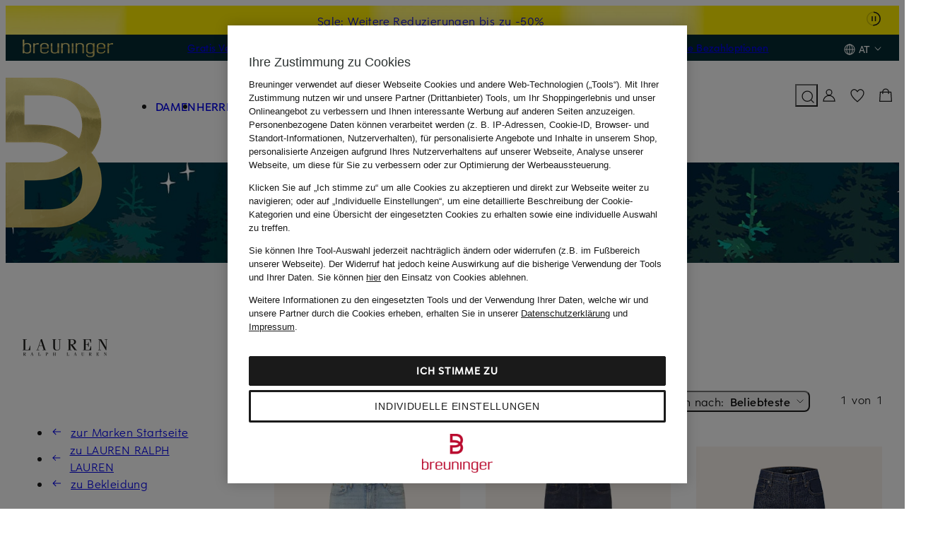

--- FILE ---
content_type: text/html;charset=UTF-8
request_url: https://www.breuninger.com/at/marken/lauren-ralph-lauren/bekleidung-jeans/
body_size: 83985
content:
<!DOCTYPE html><html class="shop-html suchen-html" lang="de-AT"><head><meta charset="utf-8"><meta name=viewport content="width=device-width,initial-scale=1"><title>LAUREN RALPH LAUREN Jeans online kaufen</title><script>window.Modernizr = { picture: true };</script><script>window.dataLayer = [{'event': 'init'}];</script><script>window.CubeDataLayer = window.CubeDataLayer || [];</script><style>@layer base{*,:after,:before{border:0;-webkit-box-sizing:border-box;box-sizing:border-box;margin:0;padding:0}html{line-height:1.5;-webkit-text-size-adjust:100%;font-family:Helvetica,Arial,sans-serif;-webkit-font-feature-settings:normal;font-feature-settings:normal;font-variation-settings:normal;-moz-tab-size:4;-o-tab-size:4;tab-size:4}body{line-height:inherit;margin:0}hr{border-top-width:1px;color:inherit;height:0}abbr:where([title]){border-bottom:none;-webkit-text-decoration:underline dotted;text-decoration:underline dotted}h1,h2,h3,h4,h5,h6{font-size:inherit;font-weight:inherit}a{color:inherit;text-decoration:inherit}b,strong{font-weight:500}code,kbd,pre,samp{font-family:monospace;font-size:1em}small{font-size:80%}sub,sup{font-size:75%;line-height:0;position:relative;vertical-align:initial}sub{bottom:-.25em}sup{top:-.5em}table{border-collapse:collapse;border-color:inherit;text-indent:0}button,input,optgroup,select,textarea{color:inherit;font-family:inherit;font-size:100%;font-weight:inherit;line-height:inherit;margin:0;padding:0}button,select{text-transform:none}[type=button],[type=reset],[type=submit],button{-webkit-appearance:button;background-color:initial;background-image:none}:-moz-focusring{outline:auto}:-moz-ui-invalid{box-shadow:none}progress{vertical-align:initial}::-webkit-inner-spin-button,::-webkit-outer-spin-button{height:auto}[type=search]{-webkit-appearance:textfield;outline-offset:-2px}::-webkit-search-decoration{-webkit-appearance:none}::-webkit-file-upload-button{-webkit-appearance:button;font:inherit}summary{display:list-item}blockquote,dd,dl,fieldset,figure,h1,h2,h3,h4,h5,h6,hr,p,pre{margin:0}fieldset,legend{padding:0}menu,ol,ul{list-style:none;margin:0;padding:0}textarea{resize:vertical}input::-webkit-input-placeholder,textarea::-webkit-input-placeholder{color:#6c6765;opacity:1}input::-moz-placeholder,textarea::-moz-placeholder{color:#6c6765;opacity:1}input:-ms-input-placeholder,textarea:-ms-input-placeholder{color:#6c6765;opacity:1}input::-ms-input-placeholder,textarea::-ms-input-placeholder{color:#6c6765;opacity:1}input::placeholder,textarea::placeholder{color:#6c6765;opacity:1}[role=button],button{color:inherit;cursor:pointer}:disabled{cursor:default}audio,canvas,embed,iframe,img,object,svg,video{display:block;vertical-align:middle}img,video{height:auto;max-width:100%}[hidden],template{display:none}}html{font-size:6px}@font-face{font-display:swap;font-family:Eduard Breuninger;font-style:normal;font-weight:500;src:url(https://assets.prod.breuni.de/assets/eb-font/v0.0.4/EduardBreuninger-Medium.woff2) format("woff2")}@font-face{font-display:swap;font-family:Eduard Breuninger;font-style:normal;font-weight:400;src:url(https://assets.prod.breuni.de/assets/eb-font/v0.0.4/EduardBreuninger-Regular.woff2) format("woff2")}.suchen-header__hinweis{opacity:0}.suchen-lokale-navigation__pfadlink,[data-recharge-element]{display:none}img.loading[loading=lazy],img:not([src]){visibility:hidden}:host,:root,html{--bdk-alabaster:#faf8f7;--bdk-ash:#6c6765;--bdk-beyond-bronze:#9d5327;--bdk-beyond-gold:#9e5b05;--bdk-beyond-platin:#845d68;--bdk-breuninger-orange:#f38a01;--bdk-breuninger-red:#ba0c2f;--bdk-bronze-background:#f8ece8;--bdk-bronze-gradient:#000;--bdk-coal-100:#1a1a1a;--bdk-coal-25:rgba(26,26,26,.25);--bdk-coal-50:rgba(26,26,26,.5);--bdk-coal-85:rgba(26,26,26,.85);--bdk-concrete:#f4f2f2;--bdk-error:#b20c16;--bdk-error-background:#ffedf4;--bdk-eukalyptus:#c9e5d8;--bdk-gold-gradient:#000;--bdk-home-and-living:#bab4b4;--bdk-marketplace:#1035b9;--bdk-orange-background:#fff4eb;--bdk-pebble:#e0dfde;--bdk-platin-gradient:#000;--bdk-private-luxury-sale:#cfc7c0;--bdk-red-hover-light:#cb0d33;--bdk-sale:#ffed00;--bdk-silber-gradient:#000;--bdk-smoke:#928d8b;--bdk-snow-100:#fff;--bdk-snow-25:hsla(0,0%,100%,.25);--bdk-snow-50:hsla(0,0%,100%,.5);--bdk-snow-85:hsla(0,0%,100%,.85);--bdk-success:#136233;--bdk-success-background:#effde5;--bdk-space-0:0rem;--bdk-space-0-5:0.333333rem;--bdk-space-1:0.666667rem;--bdk-space-10:6.666667rem;--bdk-space-11:7.333333rem;--bdk-space-12:8rem;--bdk-space-13:8.666667rem;--bdk-space-14:9.333333rem;--bdk-space-15:10rem;--bdk-space-16:10.666667rem;--bdk-space-17:11.333333rem;--bdk-space-18:12rem;--bdk-space-19:12.666667rem;--bdk-space-2:1.333333rem;--bdk-space-2-5:1.666667rem;--bdk-space-20:13.333333rem;--bdk-space-21:14rem;--bdk-space-22:14.666667rem;--bdk-space-23:15.333333rem;--bdk-space-24:16rem;--bdk-space-25:16.666666rem;--bdk-space-26:17.333334rem;--bdk-space-27:18rem;--bdk-space-28:18.666666rem;--bdk-space-29:19.333334rem;--bdk-space-3:2rem;--bdk-space-30:20rem;--bdk-space-31:20.666666rem;--bdk-space-32:21.333334rem;--bdk-space-33:22rem;--bdk-space-34:22.666666rem;--bdk-space-35:23.333334rem;--bdk-space-4:2.666667rem;--bdk-space-5:3.333333rem;--bdk-space-6:4rem;--bdk-space-7:4.666667rem;--bdk-space-8:5.333333rem;--bdk-space-9:6rem;--bdk-radius-0:0rem;--bdk-radius-1:0.666667rem;--bdk-radius-1-5:1rem;--bdk-radius-10:6.666667rem;--bdk-radius-11:7.333333rem;--bdk-radius-12:8rem;--bdk-radius-2:1.333333rem;--bdk-radius-3:2rem;--bdk-radius-4:2.666667rem;--bdk-radius-5:3.333333rem;--bdk-radius-6:4rem;--bdk-radius-7:4.666667rem;--bdk-radius-8:5.333333rem;--bdk-radius-9:6rem;--bdk-radius-pill:166.5rem;--bdk-button-l-font-family:"Eduard Breuninger",Helvetica,Arial,sans-serif;--bdk-button-l-font-size:2.666667rem;--bdk-button-l-font-weight:500;--bdk-button-l-letter-spacing:0.05rem;--bdk-button-l-line-height:4rem;--bdk-button-l-text-decoration:none;--bdk-button-l-text-transform:uppercase;--bdk-button-m-font-family:"Eduard Breuninger",Helvetica,Arial,sans-serif;--bdk-button-m-font-size:2.333333rem;--bdk-button-m-font-weight:500;--bdk-button-m-letter-spacing:0.033333rem;--bdk-button-m-line-height:3.666667rem;--bdk-button-m-text-decoration:none;--bdk-button-m-text-transform:uppercase;--bdk-button-s-font-family:"Eduard Breuninger",Helvetica,Arial,sans-serif;--bdk-button-s-font-size:2rem;--bdk-button-s-font-weight:500;--bdk-button-s-letter-spacing:0.033333rem;--bdk-button-s-line-height:3rem;--bdk-button-s-text-decoration:none;--bdk-button-s-text-transform:uppercase;--bdk-heading-2xl-font-family:"Eduard Breuninger",Helvetica,Arial,sans-serif;--bdk-heading-2xl-font-size:7rem;--bdk-heading-2xl-font-weight:500;--bdk-heading-2xl-letter-spacing:0.266667rem;--bdk-heading-2xl-line-height:10.666667rem;--bdk-heading-2xl-text-decoration:none;--bdk-heading-2xl-text-transform:uppercase;--bdk-heading-2xs-font-family:"Eduard Breuninger",Helvetica,Arial,sans-serif;--bdk-heading-2xs-font-size:1.666667rem;--bdk-heading-2xs-font-weight:500;--bdk-heading-2xs-letter-spacing:0.016667rem;--bdk-heading-2xs-line-height:2.666667rem;--bdk-heading-2xs-text-decoration:none;--bdk-heading-2xs-text-transform:uppercase;--bdk-heading-l-font-family:"Eduard Breuninger",Helvetica,Arial,sans-serif;--bdk-heading-l-font-size:4rem;--bdk-heading-l-font-weight:500;--bdk-heading-l-letter-spacing:0.116667rem;--bdk-heading-l-line-height:6rem;--bdk-heading-l-text-decoration:none;--bdk-heading-l-text-transform:uppercase;--bdk-heading-m-font-family:"Eduard Breuninger",Helvetica,Arial,sans-serif;--bdk-heading-m-font-size:3.333333rem;--bdk-heading-m-font-weight:500;--bdk-heading-m-letter-spacing:0.083333rem;--bdk-heading-m-line-height:5rem;--bdk-heading-m-text-decoration:none;--bdk-heading-m-text-transform:uppercase;--bdk-heading-s-font-family:"Eduard Breuninger",Helvetica,Arial,sans-serif;--bdk-heading-s-font-size:2.666667rem;--bdk-heading-s-font-weight:500;--bdk-heading-s-letter-spacing:0.05rem;--bdk-heading-s-line-height:4rem;--bdk-heading-s-text-decoration:none;--bdk-heading-s-text-transform:uppercase;--bdk-heading-xl-font-family:"Eduard Breuninger",Helvetica,Arial,sans-serif;--bdk-heading-xl-font-size:5.333333rem;--bdk-heading-xl-font-weight:500;--bdk-heading-xl-letter-spacing:0.2rem;--bdk-heading-xl-line-height:8rem;--bdk-heading-xl-text-decoration:none;--bdk-heading-xl-text-transform:uppercase;--bdk-heading-xs-font-family:"Eduard Breuninger",Helvetica,Arial,sans-serif;--bdk-heading-xs-font-size:2.333333rem;--bdk-heading-xs-font-weight:500;--bdk-heading-xs-letter-spacing:0.033333rem;--bdk-heading-xs-line-height:3.666667rem;--bdk-heading-xs-text-decoration:none;--bdk-heading-xs-text-transform:uppercase;--bdk-list-m-font-family:"Eduard Breuninger",Helvetica,Arial,sans-serif;--bdk-list-m-font-size:2.666667rem;--bdk-list-m-font-weight:400;--bdk-list-m-letter-spacing:0.066667rem;--bdk-list-m-line-height:4rem;--bdk-list-m-text-decoration:none;--bdk-list-m-text-transform:inherit;--bdk-strong-2xs-font-family:"Eduard Breuninger",Helvetica,Arial,sans-serif;--bdk-strong-2xs-font-size:1.666667rem;--bdk-strong-2xs-font-weight:500;--bdk-strong-2xs-letter-spacing:0.016667rem;--bdk-strong-2xs-line-height:2.666667rem;--bdk-strong-2xs-text-decoration:none;--bdk-strong-2xs-text-transform:inherit;--bdk-strong-l-font-family:"Eduard Breuninger",Helvetica,Arial,sans-serif;--bdk-strong-l-font-size:3.333333rem;--bdk-strong-l-font-weight:500;--bdk-strong-l-letter-spacing:0.1rem;--bdk-strong-l-line-height:5rem;--bdk-strong-l-text-decoration:none;--bdk-strong-l-text-transform:inherit;--bdk-strong-m-font-family:"Eduard Breuninger",Helvetica,Arial,sans-serif;--bdk-strong-m-font-size:2.666667rem;--bdk-strong-m-font-weight:500;--bdk-strong-m-letter-spacing:0.066667rem;--bdk-strong-m-line-height:4rem;--bdk-strong-m-text-decoration:none;--bdk-strong-m-text-transform:inherit;--bdk-strong-s-font-family:"Eduard Breuninger",Helvetica,Arial,sans-serif;--bdk-strong-s-font-size:2.333333rem;--bdk-strong-s-font-weight:500;--bdk-strong-s-letter-spacing:0.05rem;--bdk-strong-s-line-height:3.666667rem;--bdk-strong-s-text-decoration:none;--bdk-strong-s-text-transform:inherit;--bdk-strong-xs-font-family:"Eduard Breuninger",Helvetica,Arial,sans-serif;--bdk-strong-xs-font-size:2rem;--bdk-strong-xs-font-weight:500;--bdk-strong-xs-letter-spacing:0.033333rem;--bdk-strong-xs-line-height:3rem;--bdk-strong-xs-text-decoration:none;--bdk-strong-xs-text-transform:inherit;--bdk-text-l-font-family:"Eduard Breuninger",Helvetica,Arial,sans-serif;--bdk-text-l-font-size:3.333333rem;--bdk-text-l-font-weight:400;--bdk-text-l-letter-spacing:0.1rem;--bdk-text-l-line-height:5rem;--bdk-text-l-text-decoration:none;--bdk-text-l-text-transform:inherit;--bdk-text-m-font-family:"Eduard Breuninger",Helvetica,Arial,sans-serif;--bdk-text-m-font-size:2.666667rem;--bdk-text-m-font-weight:400;--bdk-text-m-letter-spacing:0.066667rem;--bdk-text-m-line-height:4rem;--bdk-text-m-text-decoration:none;--bdk-text-m-text-transform:inherit;--bdk-text-s-font-family:"Eduard Breuninger",Helvetica,Arial,sans-serif;--bdk-text-s-font-size:2.333333rem;--bdk-text-s-font-weight:400;--bdk-text-s-letter-spacing:0.05rem;--bdk-text-s-line-height:3.666667rem;--bdk-text-s-text-decoration:none;--bdk-text-s-text-transform:inherit;--bdk-text-xs-font-family:"Eduard Breuninger",Helvetica,Arial,sans-serif;--bdk-text-xs-font-size:2rem;--bdk-text-xs-font-weight:400;--bdk-text-xs-letter-spacing:0.033333rem;--bdk-text-xs-line-height:3rem;--bdk-text-xs-text-decoration:none;--bdk-text-xs-text-transform:inherit;--bdk-underline-m-font-family:"Eduard Breuninger",Helvetica,Arial,sans-serif;--bdk-underline-m-font-size:2.666667rem;--bdk-underline-m-font-weight:400;--bdk-underline-m-letter-spacing:0.066667rem;--bdk-underline-m-line-height:4rem;--bdk-underline-m-text-decoration:underline;--bdk-underline-m-text-transform:inherit;--bdk-underline-s-font-family:"Eduard Breuninger",Helvetica,Arial,sans-serif;--bdk-underline-s-font-size:2.333333rem;--bdk-underline-s-font-weight:400;--bdk-underline-s-letter-spacing:0.05rem;--bdk-underline-s-line-height:3.666667rem;--bdk-underline-s-text-decoration:underline;--bdk-underline-s-text-transform:inherit;--bdk-underline-strong-m-font-family:"Eduard Breuninger",Helvetica,Arial,sans-serif;--bdk-underline-strong-m-font-size:2.666667rem;--bdk-underline-strong-m-font-weight:500;--bdk-underline-strong-m-letter-spacing:0.066667rem;--bdk-underline-strong-m-line-height:4rem;--bdk-underline-strong-m-text-decoration:underline;--bdk-underline-strong-m-text-transform:inherit;--bdk-underline-strong-s-font-family:"Eduard Breuninger",Helvetica,Arial,sans-serif;--bdk-underline-strong-s-font-size:2.333333rem;--bdk-underline-strong-s-font-weight:500;--bdk-underline-strong-s-letter-spacing:0.05rem;--bdk-underline-strong-s-line-height:3.666667rem;--bdk-underline-strong-s-text-decoration:underline;--bdk-underline-strong-s-text-transform:inherit;--bdk-underline-strong-xs-font-family:"Eduard Breuninger",Helvetica,Arial,sans-serif;--bdk-underline-strong-xs-font-size:2rem;--bdk-underline-strong-xs-font-weight:500;--bdk-underline-strong-xs-letter-spacing:0.033333rem;--bdk-underline-strong-xs-line-height:3rem;--bdk-underline-strong-xs-text-decoration:underline;--bdk-underline-strong-xs-text-transform:inherit;--bdk-underline-xs-font-family:"Eduard Breuninger",Helvetica,Arial,sans-serif;--bdk-underline-xs-font-size:2rem;--bdk-underline-xs-font-weight:400;--bdk-underline-xs-letter-spacing:0.033333rem;--bdk-underline-xs-line-height:3rem;--bdk-underline-xs-text-decoration:underline;--bdk-underline-xs-text-transform:inherit;--bdk-breakpoint-2xl:1360px;--bdk-breakpoint-2xs:320px;--bdk-breakpoint-3xl:1660px;--bdk-breakpoint-app:375px;--bdk-breakpoint-full-hd:1920px;--bdk-breakpoint-l:960px;--bdk-breakpoint-m:760px;--bdk-breakpoint-s:560px;--bdk-breakpoint-xl:1160px;--bdk-breakpoint-xs:360px;--bdk-elevation-above-header:45;--bdk-elevation-above-menu:55;--bdk-elevation-above-overlay:85;--bdk-elevation-below-header:35;--bdk-elevation-below-menu:45;--bdk-elevation-below-overlay:55;--bdk-elevation-header:40;--bdk-elevation-layer:90;--bdk-elevation-menu:50;--bdk-elevation-offcanvas:100;--bdk-elevation-overlay:80;--bdk-shadow-elevation--1:0rem -0.833333rem 0.833333rem 0rem rgba(26,26,26,.08);--bdk-shadow-elevation--2:0rem -1.666667rem 2.5rem 0rem rgba(26,26,26,.08);--bdk-shadow-elevation--3:0rem -4.166667rem 5rem 0rem rgba(26,26,26,.04);--bdk-shadow-elevation--4:0rem -6.666667rem 6.666667rem 0rem rgba(26,26,26,.04);--bdk-shadow-elevation-1:0rem 0.833333rem 0.833333rem 0rem rgba(26,26,26,.08);--bdk-shadow-elevation-2:0rem 1.666667rem 2.5rem 0rem rgba(26,26,26,.08);--bdk-shadow-elevation-3:0rem 4.166667rem 5rem 0rem rgba(26,26,26,.04);--bdk-shadow-elevation-4:0rem 6.666667rem 6.666667rem 0rem rgba(26,26,26,.04)}:host,:root,html{--suchen-text-color:var(--bdk-coal-100,#1a1a1a);--suchen-active-text-color:var(--bdk-breuninger-red,#ba0c2f);--suchen-hover-text-color:var(--bdk-breuninger-red,#ba0c2f);--suchen-secondary-text-color:var(--bdk-ash,#6c6765);--suchen-color-black:#000;--suchen-main-maxwidth:1712px;--suchen-main-margin:var(--bdk-space-3,2rem);--suchen-fullbleed-maxwidth:1902px;--suchen-link-hover-decoration:none}.shop-body [data-suchen-grid],.suchen-body [data-suchen-grid]{display:grid;grid-template-columns:minmax(0,1fr)}.shop-body [data-suchen-grid-content],.suchen-body [data-suchen-grid-content]{order:1}.shop-body [data-suchen-grid-content] [data-suchen-cont-top],.suchen-body [data-suchen-grid-content] [data-suchen-cont-top]{--suchen-cont-top-display:none;display:var(--suchen-cont-top-display)}.shop-body [data-suchen-grid-content] [data-suchen-cont-top]:has([data-cont-site-context]:not(:empty)),.suchen-body [data-suchen-grid-content] [data-suchen-cont-top]:has([data-cont-site-context]:not(:empty)){--suchen-cont-top-display:block}@media (min-width:560px){:host,:root,html{--suchen-main-margin:var(--bdk-space-4,2.667rem)}}@media (min-width:760px){:host,:root,html{--suchen-main-margin:var(--bdk-space-6,4rem)}}@media (min-width:960px){.shop-body [data-suchen-grid],.suchen-body [data-suchen-grid]{grid-template-columns:repeat(4,minmax(0,1fr))}.shop-body [data-suchen-grid-sidebar],.suchen-body [data-suchen-grid-sidebar]{grid-column:1/2;padding-right:var(--bdk-space-6,4rem)}.shop-body [data-suchen-grid-content],.suchen-body [data-suchen-grid-content]{grid-column:2/span 3;margin-left:var(--bdk-space-3,2rem)}}@media (min-width:1160px){.shop-body [data-suchen-grid-sidebar],.suchen-body [data-suchen-grid-sidebar]{padding-right:var(--bdk-space-12,8rem)}}@media (min-width:1360px){.shop-body [data-suchen-grid-content],.suchen-body [data-suchen-grid-content]{margin-left:1.5rem}}@media (min-width:1660px){:host,:root,html{--suchen-main-margin:var(--bdk-space-12,8rem)}}@media (min-width:1920px){:host,:root,html{--suchen-main-margin:auto}}</style><style>.suchen-link{color:inherit;font-family:var(--bdk-text-m-font-family,"Eduard Breuninger",Helvetica,Arial,sans-serif);font-size:var(--bdk-text-m-font-size,2.667rem);font-weight:var(--bdk-text-m-font-weight,400);letter-spacing:var(--bdk-text-m-letter-spacing,.067rem);line-height:var(--bdk-text-m-line-height,4rem);text-decoration:var(--bdk-text-m-text-decoration,none);text-transform:var(--bdk-text-m-text-transform,inherit)}.suchen-link:active,.suchen-link:focus,.suchen-link:hover{color:var(--suchen-active-text-color)}.suchen-link--bold{font-family:var(--bdk-strong-m-font-family,"Eduard Breuninger",Helvetica,Arial,sans-serif);font-size:var(--bdk-strong-m-font-size,2.667rem);font-weight:var(--bdk-strong-m-font-weight,500);letter-spacing:var(--bdk-strong-m-letter-spacing,.067rem);line-height:var(--bdk-strong-m-line-height,4rem);text-decoration:var(--bdk-strong-m-text-decoration,none);text-transform:var(--bdk-strong-m-text-transform,inherit)}.suchen-link--micro{font-family:var(--bdk-underline-s-font-family,"Eduard Breuninger",Helvetica,Arial,sans-serif);font-size:var(--bdk-underline-s-font-size,2.333rem);font-weight:var(--bdk-underline-s-font-weight,400);letter-spacing:var(--bdk-underline-s-letter-spacing,.05rem);line-height:var(--bdk-underline-s-line-height,3.667rem);text-decoration:var(--bdk-underline-s-text-decoration,underline);text-decoration:underline;text-transform:var(--bdk-underline-s-text-transform,inherit)}.suchen-link--disabled{color:var(--bdk-smoke,#928d8b)!important}.suchen-link--disabled .suchen-icon{color:var(--bdk-smoke,#928d8b)}.suchen-link--active{font-family:var(--bdk-strong-m-font-family,"Eduard Breuninger",Helvetica,Arial,sans-serif);font-size:var(--bdk-strong-m-font-size,2.667rem);font-weight:var(--bdk-strong-m-font-weight,500);letter-spacing:var(--bdk-strong-m-letter-spacing,.067rem);line-height:var(--bdk-strong-m-line-height,4rem);text-decoration:var(--bdk-strong-m-text-decoration,none);text-transform:var(--bdk-strong-m-text-transform,inherit)}.suchen-link--active,.suchen-link--active .suchen-icon{color:var(--suchen-text-color)}.suchen-icon{display:block;height:var(--bdk-space-4,2.667rem);width:var(--bdk-space-4,2.667rem)}.suchen-icon--12{height:var(--bdk-space-3,2rem);width:var(--bdk-space-3,2rem)}.suchen-icon--24{height:var(--bdk-space-6,4rem);width:var(--bdk-space-6,4rem)}.shop-body,.suchen-body{color:var(--suchen-text-color);fill:var(--suchen-text-color);background:var(--bdk-snow-100,#fff);text-rendering:optimizeLegibility;-webkit-font-smoothing:antialiased;-moz-osx-font-smoothing:grayscale;-webkit-tap-highlight-color:rgba(0,0,0,0);-webkit-tap-highlight-color:transparent;font-family:var(--bdk-text-m-font-family,"Eduard Breuninger",Helvetica,Arial,sans-serif);font-size:var(--bdk-text-m-font-size,2.667rem);font-weight:var(--bdk-text-m-font-weight,400);letter-spacing:var(--bdk-text-m-letter-spacing,.067rem);line-height:var(--bdk-text-m-line-height,4rem);text-decoration:var(--bdk-text-m-text-decoration,none);text-transform:var(--bdk-text-m-text-transform,inherit);touch-action:manipulation;-webkit-text-size-adjust:100%}.shop-body .suchen-fehlerseite-hinweis .suchen-link,.suchen-body .suchen-fehlerseite-hinweis .suchen-link{text-decoration:underline}.shop-body .suchen-line,.suchen-body .suchen-line{background-image:repeating-linear-gradient(0deg,transparent,transparent 50%,currentColor 0,currentColor calc(50% + 1px),transparent 50%,transparent 6px);border:0;color:var(--bdk-concrete,#f4f2f2);height:var(--bdk-space-2,1.333rem);width:100%}.suchen-main{--suchen-module-spacing-y:var(--bdk-space-15,10rem);--suchen-main-spacing-top:var(--suchen-module-spacing-y);margin-top:var(--suchen-main-spacing-top)}.suchen-page-hinweis{margin-bottom:var(--bdk-space-6,4rem)}.suchen-logo{display:inline-block;width:100%}.suchen-logo img{width:100%}.suchen-laenderswitch{--suchen-laenderswitch-padding-x:var(--bdk-space-5,3.333rem);--suchen-laenderswitch-content-padding-bottom:var(--bdk-space-5,3.333rem);--suchen-laenderswitch-gap:var(--bdk-space-3,2rem);display:flex;flex-direction:column;gap:var(--suchen-laenderswitch-gap);height:100%;padding-block-start:var(--bdk-space-12,8rem)}.suchen-laenderswitch__content,.suchen-laenderswitch__header{padding-inline:var(--suchen-laenderswitch-padding-x)}.suchen-laenderswitch__header{align-items:center;display:flex;gap:var(--bdk-space-2,1.333rem)}.suchen-laenderswitch__content{flex:1 1 auto;overflow-y:auto;padding-block-end:var(--suchen-laenderswitch-content-padding-bottom)}.suchen-laenderswitch [data-land-dropdown-toggle]{height:var(--bdk-space-12,8rem);width:100%}.suchen-laenderswitch [data-land-dropdown]{border:2px solid var(--bdk-coal-100,#1a1a1a);color:var(--suchen-text-color);margin-block-start:var(--bdk-space-6,4rem);overflow:hidden;position:relative}.suchen-laenderswitch [data-land-dropdown] .suchen-laenderswitch__laender{display:none}.suchen-laenderswitch [data-land-dropdown] button{align-items:center;display:flex;gap:var(--bdk-space-2,1.333rem);height:var(--bdk-space-12,8rem);padding:0 var(--bdk-space-9,6rem) 0 var(--bdk-space-5,3.333rem);width:100%}.suchen-laenderswitch [data-land-dropdown] button:hover{background-color:var(--bdk-alabaster,#faf8f7)}.suchen-laenderswitch [data-land-dropdown] .suchen-laenderswitch__landwechsel__arrow{pointer-events:none;position:absolute;right:var(--bdk-space-5,3.333rem);top:var(--bdk-space-3,2rem);transition:transform .2s ease-in-out}.suchen-laenderswitch [data-land-dropdown][data-open] .suchen-laenderswitch__laender{display:block}.suchen-laenderswitch [data-land-dropdown][data-open] .suchen-laenderswitch__landwechsel__arrow{transform:rotate(180deg)}.suchen-laenderswitch__land__flag.suchen-icon{display:block;height:var(--bdk-space-5,3.333rem);margin-inline-end:var(--bdk-space-3,2rem);position:static;vertical-align:initial;width:var(--bdk-space-5,3.333rem)}.suchen-laenderswitch__sprachen-selector{margin-block-start:var(--bdk-space-15,10rem)}.suchen-laenderswitch [data-languages-for]{display:none}.suchen-laenderswitch [data-languages-for][data-visible]{display:block}.suchen-laenderswitch [data-languages-for] .suchen-laenderswitch__sprachen{display:flex;flex-wrap:wrap;gap:var(--bdk-space-3,2rem);margin-block-start:var(--bdk-space-6,4rem)}.suchen-laenderswitch [data-languages-for] button{align-items:center;background-color:var(--bdk-alabaster,#faf8f7);display:flex;gap:var(--bdk-space-2,1.333rem);min-height:var(--bdk-space-12,8rem);padding-inline:var(--bdk-space-5,3.333rem)}.suchen-laenderswitch [data-languages-for] button:hover{border:1px solid var(--bdk-coal-100,#1a1a1a)}.suchen-laenderswitch [data-languages-for] button .suchen-icon{display:none}.suchen-laenderswitch [data-languages-for] button[data-active]{background:none;border:2px solid var(--bdk-coal-100,#1a1a1a)}.suchen-laenderswitch [data-languages-for] button[data-active] .suchen-icon{display:block}.suchen-laenderswitch [data-languages-for] button[data-active]:hover{background-color:var(--bdk-alabaster,#faf8f7)}.suchen-laenderswitch [data-confirm-button]{margin-block-start:var(--bdk-space-15,10rem);width:100%}.suchen-laenderswitch__hinweis{color:var(--bdk-ash,#6c6765);margin-block-start:var(--bdk-space-6,4rem)}.suchen-suchfeld{--suchen-suchfeld-height:33px;--suchen-suchfeld-background:transparent;--suchen-suchfeld-placeholder-color:var(--bdk-ash,#6c6765);--suchen-suchfeld-suggestion-spacing:var(--bdk-space-5,3.333rem);--suchen-suchfeld-suggestions-y-padding:var(--bdk-space-5,3.333rem);border-bottom:1px solid var(--suchen-text-color);display:block;position:relative;text-align:left;-webkit-tap-highlight-color:rgba(0,0,0,0);-webkit-tap-highlight-color:transparent}.suchen-suchfeld__input-group{display:flex}.suchen-suchfeld-button,.suchen-suchfeld-input{background:var(--suchen-suchfeld-background);height:var(--suchen-suchfeld-height)}.suchen-suchfeld-input{border:none;color:var(--suchen-text-color);flex:1 1 auto;outline:0;padding:0 var(--bdk-space-2,1.333rem) 1px 0;transition:all .6s}.suchen-suchfeld-input:focus-visible{outline:none}.suchen-suchfeld-input::placeholder{color:var(--suchen-suchfeld-placeholder-color);font-weight:var(--bdk-strong-m-font-weight,500)}.suchen-suchfeld-input::-moz-placeholder{line-height:var(--bdk-space-8,5.333rem)}.suchen-suchfeld-input::-ms-clear{display:none}.suchen-suchfeld-button{align-items:center;appearance:none;color:var(--suchen-text-color);cursor:pointer;display:inline-flex;justify-content:center}.suchen-suchfeld-button-reset{display:inline-block}.suchen-suchfeld-button-submit{display:none}.suchen-suchfeld-button:hover{color:var(--bdk-red-hover-light,#cb0d33)}.suchen-suchfeld__suggestions-container{position:relative}.suchen-suchfeld__suggestions{background:var(--bdk-snow-100,#fff);display:none;max-height:900px;padding-bottom:calc(var(--suchen-suchfeld-suggestions-y-padding) - var(--suchen-suchfeld-suggestion-spacing)/2);padding-top:calc(var(--suchen-suchfeld-suggestions-y-padding) - var(--suchen-suchfeld-suggestion-spacing)/2);position:absolute;top:1px;width:100%;z-index:9999}.suchen-suchfeld__suggestions--visible{display:block}.suchen-suchfeld__suggestion,.suchen-suchfeld__suggestion-headline{padding:calc(var(--suchen-suchfeld-suggestion-spacing)/2) var(--bdk-space-5,3.333rem)}.suchen-suchfeld__suggestion--selected{background-color:#f8f8f8;cursor:pointer}.suchen-suchfeld strong{font-weight:500}.suchen-suchfeld[data-empty] .suchen-suchfeld-button-reset{display:none}.suchen-suchfeld[data-empty] .suchen-suchfeld-button-submit{display:inline-block}input[type=search]::-webkit-search-cancel-button{display:none}.suchen-ladebereich{display:block;position:relative}.suchen-ladebereich--loading:before{background:hsla(0,0%,100%,.6);bottom:0;content:"";left:calc(50% - 50vw);position:absolute;right:calc(50% - 50vw);top:0;z-index:16}.suchen-ladebereich__spinner{display:none}.suchen-ladebereich--loading .suchen-ladebereich__spinner{display:block!important;left:50%;position:fixed;top:50%;transform:translate(-50%,-50%);z-index:95}.suchen-page-headline{--suchen-header-logo-width:136px;--suchen-page-headline-display:none;--suchen-page-headline-color:var(--bdk-coal-100,#1a1a1a);color:var(--suchen-page-headline-color);display:var(--suchen-page-headline-display)}.suchen-page-headline__container{align-items:center;display:flex;height:100%}.suchen-page-headline__content{max-width:100%}.suchen-page-headline__prefix{margin-bottom:var(--bdk-space-3,2rem)}.suchen-page-headline__text{vertical-align:baseline}.suchen-page-headline__headline{text-transform:uppercase}.suchen-page-headline__headline[data-preserve-pageheadline-format]{text-transform:unset}.suchen-page-headline__anzahl,.suchen-page-headline__subline{font-family:var(--bdk-text-s-font-family,"Eduard Breuninger",Helvetica,Arial,sans-serif);font-size:var(--bdk-text-s-font-size,2.333rem);font-weight:var(--bdk-text-s-font-weight,400);letter-spacing:var(--bdk-text-s-letter-spacing,.05rem);line-height:var(--bdk-text-s-line-height,3.667rem);text-decoration:var(--bdk-text-s-text-decoration,none);text-transform:var(--bdk-text-s-text-transform,inherit)}.suchen-page-headline__anzahl,.suchen-page-headline__subline{margin-left:var(--bdk-space-2,1.333rem)}.suchen-page-headline__anzahl:before{content:"("}.suchen-page-headline__anzahl:after{content:")"}.suchen-page-headline[data-show-spacer]{--suchen-page-headline-display:block;width:100%}.suchen-page-headline[data-align-left] .suchen-page-headline__anzahl,.suchen-page-headline[data-align-left] h1{display:inline}.suchen-page-headline[data-align-left] .suchen-page-headline__headline[data-searchterms]{text-transform:none}.suchen-page-headline[data-align-left] .suchen-page-headline__headline[data-searchterms]:after,.suchen-page-headline[data-align-left] .suchen-page-headline__headline[data-searchterms]:before{content:'"'}.suchen-page-headline[data-align-center] .suchen-page-headline__headline[data-searchterms]>span{color:var(--bdk-breuninger-red,#ba0c2f);text-transform:none}[data-cont-top-hero]:has([data-cont-site-context]:not(:empty))+.suchen-page-headline{margin-bottom:var(--bdk-space-15,10rem);margin-top:var(--bdk-space-5,3.333rem)}.suchen-breadcrumb{--suchen-breadcrumb-scroll-shadow-left:linear-gradient(90deg,hsla(0,0%,100%,.9) 20%,hsla(0,0%,100%,0) 80%);--suchen-breadcrumb-scroll-shadow-right:linear-gradient(270deg,hsla(0,0%,100%,.9) 20%,hsla(0,0%,100%,0) 80%);display:block;height:var(--bdk-text-m-line-height,4rem);margin-bottom:var(--bdk-space-3,2rem);overflow:hidden;position:relative}.suchen-breadcrumb:after,.suchen-breadcrumb:before{content:"";height:100%;pointer-events:none;position:absolute;top:0;width:var(--bdk-space-12,8rem);z-index:1}.suchen-breadcrumb:before{background:var(--suchen-breadcrumb-scroll-shadow-left);left:0}.suchen-breadcrumb:after{background:var(--suchen-breadcrumb-scroll-shadow-right);right:0}.suchen-breadcrumb[at-end]:after,.suchen-breadcrumb[at-start]:before{display:none}.suchen-breadcrumb--chanel .bdk-link-secondary:hover{color:var(--suchen-text-color)!important}.suchen-breadcrumb__items{align-items:center;display:flex;height:100%;justify-content:flex-start;overflow-x:auto;scrollbar-width:none;-ms-overflow-style:none}.suchen-breadcrumb__items::-webkit-scrollbar{display:none}.suchen-breadcrumb__items .suchen-breadcrumb-item{align-items:center;display:flex}.suchen-breadcrumb__items .suchen-breadcrumb-item__link{white-space:nowrap}.suchen-breadcrumb__items .suchen-breadcrumb-separator{margin-inline:var(--bdk-space-1,.667rem);min-height:var(--bdk-space-6,4rem)}.suchen-markenlogo{display:none;margin-bottom:var(--bdk-space-9,6rem)}.suchen-lokale-navigation{display:block}.suchen-lokale-navigation__close-layer{display:none}.suchen-lokale-navigation__close-layer .suchen-icon{height:var(--bdk-space-5,3.333rem);width:var(--bdk-space-5,3.333rem)}.suchen-lokale-navigation__pfadlinks ul,.suchen-lokale-navigation__unterkategorien ul{display:flex;flex-direction:column;gap:var(--bdk-space-5,3.333rem)}.suchen-lokale-navigation__pfadlinks .bdk-link-secondary[data-active],.suchen-lokale-navigation__pfadlinks .bdk-link-secondary[data-topmost-category],.suchen-lokale-navigation__unterkategorien .bdk-link-secondary[data-active],.suchen-lokale-navigation__unterkategorien .bdk-link-secondary[data-topmost-category]{color:var(--suchen-active-text-color);font-weight:var(--bdk-strong-m-font-weight,500)}.suchen-lokale-navigation__pfadlink .suchen-icon{margin-right:var(--bdk-space-3,2rem)}.suchen-lokale-navigation__pfadlink:first-of-type{margin-top:0}.suchen-lokale-navigation__unterkategorien{margin-top:var(--bdk-space-6,4rem)}.suchen-lokale-navigation__unterkategorie{margin-left:var(--bdk-space-5,3.333rem)}.suchen-lokale-navigation__unterkategorie .bdk-link-secondary{display:inline}.suchen-lokale-navigation__unterkategorie__anzahl{cursor:pointer;margin-left:var(--bdk-space-2,1.333rem)}.suchen-lokale-navigation__unterkategorie__anzahl:before{content:"("}.suchen-lokale-navigation__unterkategorie__anzahl:after{content:")"}.suchen-header{--suchen-header-height:168px;--suchen-header-background-color:var(--bdk-snow-100,#fff);--suchen-header-user-navigation-item-size:var(--bdk-space-7,4.667rem);--suchen-header-user-navigation-item-space:var(--bdk-space-4,2.667rem);--suchen-header-user-navigation-icon-size:var(--bdk-space-6,4rem);--suchen-header-user-navigation-badge-background-color:var(--bdk-snow-100,#fff);--suchen-header-haupt-navigation-slider-prev-background:linear-gradient(90deg,#fefefe 50%,hsla(0,0%,100%,0));--suchen-header-haupt-navigation-slider-next-background:linear-gradient(270deg,#fefefe 50%,hsla(0,0%,100%,0));--suchen-header-haupt-navigation-ebene2-height:var(--bdk-space-8,5.333rem);--suchen-header-offset-x:var(--suchen-main-margin);--suchen-text-color:var(--bdk-coal-100,#1a1a1a);--suchen-active-text-color:var(--bdk-breuninger-red,#ba0c2f);--suchen-hover-text-color:var(--bdk-breuninger-red,#ba0c2f);--suchen-header-suchfeld-x-padding:0;--suchen-header-logo-width:136px;--suchen-header-logo-spacing:var(--bdk-space-9,6rem);--suchen-header-flyout-active-background-color:var(--bdk-breuninger-orange,#f38a01);--suchen-header-flyout-box-shadow:var(--bdk-shadow-elevation-1,0rem 0.833333rem 0.833333rem 0rem rgba(26,26,26,.08));--suchen-offcanvas-text-color:var(--bdk-coal-100,#1a1a1a);--suchen-offcanvas-hover-text-color:var(--bdk-coal-100,#1a1a1a);--suchen-offcanvas-content-background-color:var(--bdk-breuninger-orange,#f38a01);background:var(--suchen-header-background-color);color:var(--suchen-text-color);display:block;height:var(--suchen-header-height);margin-inline:var(--suchen-main-margin);z-index:var(--bdk-elevation-menu,50)}.suchen-header[data-hidden]{display:none}.suchen-header[data-flyout-active]{--suchen-active-text-color:var(--suchen-text-color);--suchen-hover-text-color:var(--suchen-text-color);--suchen-header-background-color:var(--suchen-header-flyout-active-background-color);--suchen-header-user-navigation-badge-background-color:var(--suchen-header-flyout-active-background-color);--suchen-header-haupt-navigation-slider-prev-background:linear-gradient(to right,var(--suchen-header-background-color) 50%,hsla(0,0%,100%,0));--suchen-header-haupt-navigation-slider-next-background:linear-gradient(to left,var(--suchen-header-background-color) 50%,hsla(0,0%,100%,0))}.suchen-header[data-flyout-active]:after{background:var(--suchen-header-background-color);content:"";height:100%;left:calc(var(--suchen-header-offset-x)*-1);position:absolute;top:0;width:100vw;z-index:-1}.suchen-header__navigation{display:flex;justify-content:space-between;padding-top:var(--bdk-space-5,3.333rem)}.suchen-header__logo a,.suchen-header__logo svg{height:80px}.suchen-header__logo a{display:block}.suchen-header__logo svg{width:auto}.suchen-header__logo img{height:100%;min-width:51px;width:auto}.suchen-header__user-navigation{display:flex;gap:var(--suchen-header-user-navigation-item-space)}.suchen-header__user-navigation__item{background:transparent;color:var(--suchen-text-color);height:var(--suchen-header-user-navigation-item-size);padding:calc((var(--suchen-header-user-navigation-item-size) - var(--suchen-header-user-navigation-icon-size))/2);width:var(--suchen-header-user-navigation-item-size)}.suchen-header__user-navigation__item:hover{color:var(--suchen-active-text-color)}.suchen-header__user-navigation__item[data-suchen-header-search]{--suchen-header-search-icon-display:none;display:var(--suchen-header-search-icon-display)}.suchen-header__user-navigation__item[data-suchen-header-search][data-mobile-visible],.suchen-offcanvas .suchen-header__user-navigation__item[data-suchen-header-search]{--suchen-header-search-icon-display:block}.suchen-header__user-navigation__icon{position:relative}.suchen-header__user-navigation__icon svg{height:var(--suchen-header-user-navigation-icon-size);width:var(--suchen-header-user-navigation-icon-size)}.suchen-header__user-navigation__badge{background:var(--suchen-header-user-navigation-badge-background-color);border-radius:9px;left:55%;line-height:15px;min-width:var(--bdk-space-5,3.333rem);padding:0 3px;position:absolute;text-align:center;top:10px}.suchen-header__user-navigation__badge[data-hidden]{display:none}.suchen-header[data-weihnachten-aktiv],[data-weihnachten-aktiv] .suchen-header{--suchen-header-flyout-active-background-color:#042b32;--suchen-header-flyout-box-shadow:none;--suchen-offcanvas-text-color:var(--bdk-snow-100,#fff);--suchen-offcanvas-hover-text-color:var(--bdk-snow-100,#fff);--suchen-offcanvas-content-background-color:#042b32}.suchen-header[data-weihnachten-aktiv][data-flyout-active],[data-weihnachten-aktiv] .suchen-header[data-flyout-active]{--suchen-text-color:var(--bdk-snow-100,#fff)}[data-suchen-sticky-guard]{background:transparent;height:0;overflow:hidden}.suchen-html--search-active,.suchen-html--search-active body{overflow-x:hidden}.suchen-html--search-active .suchen-backtotop{opacity:0}.suchen-header{--suchen-header-search-layer-height:calc(100vh - 100%);--suchen-header-search-overlay-display:none;--suchen-header-search-active-position:static}.suchen-header__search{--suchen-header-search-display:block;--suchen-header-search-close-display:none;display:var(--suchen-header-search-display);z-index:500}.suchen-header__search[data-initial-hidden]{--suchen-header-search-display:none}.suchen-header__search__close{align-items:center;-webkit-appearance:button;background:transparent;background-image:none;color:inherit;display:var(--suchen-header-search-close-display);font-family:inherit;font-size:100%;font-weight:inherit;gap:var(--bdk-space-2,1.333rem);left:var(--suchen-header-search-x-spacing);line-height:inherit;position:absolute;top:var(--bdk-space-8,5.333rem)}.suchen-html--search-active .suchen-header__search{--suchen-header-search-display:block;--suchen-header-search-x-spacing:var(--suchen-main-margin);--suchen-header-search-y-spacing:var(--bdk-space-20,13.333rem);background:var(--bdk-snow-100,#fff)}.suchen-header:before{background:rgba(0,0,0,.6);content:"";display:var(--suchen-header-search-overlay-display);height:var(--suchen-header-search-layer-height);left:calc(-50vw - -50%);opacity:0;pointer-events:none;position:absolute;top:100%;transition:opacity .2s ease-in;width:100vw;will-change:opacity;z-index:-1}.suchen-html--search-active .suchen-header{position:var(--suchen-header-search-active-position)}.suchen-html--search-active .suchen-header:before{opacity:1;pointer-events:auto}.suchen-haupt-navigation{--suchen-haupt-navigation-ebene12-item-text-decoration:none;--suchen-haupt-navigation-ebene3-layout-width:180px;font-size:var(--bdk-text-m-font-size,2.667rem);letter-spacing:var(--bdk-text-m-letter-spacing,.067rem);line-height:var(--bdk-text-m-line-height,4rem)}.suchen-haupt-navigation__ebene1__item,.suchen-haupt-navigation__ebene2__item{white-space:nowrap}.suchen-haupt-navigation__ebene1{display:flex;gap:var(--bdk-space-7,4.667rem)}.suchen-haupt-navigation__ebene2{display:flex;gap:var(--bdk-space-2,1.333rem);height:var(--suchen-header-haupt-navigation-ebene2-height);overflow-x:scroll;scrollbar-width:none}.suchen-haupt-navigation__ebene2__item{align-items:center;display:flex;gap:var(--bdk-space-1,.667rem)}.suchen-haupt-navigation__ebene2__item[data-hidden]{display:none}.suchen-haupt-navigation__ebene2__item[data-flyout-active]{position:relative}[data-flyout-active] .suchen-haupt-navigation__ebene2__item[data-active] .suchen-haupt-navigation__ebene2__item__link{color:var(--suchen-text-color);text-decoration-line:none}[data-flyout-active] .suchen-haupt-navigation__ebene2__item[data-flyout-active] .suchen-haupt-navigation__ebene2__item__link{text-decoration-line:underline;text-decoration-thickness:2px}.suchen-haupt-navigation__ebene2__item__link[data-geschenkewelt]{align-items:center;display:flex;gap:var(--bdk-space-1,.667rem)}.suchen-haupt-navigation__ebene2__item__link[data-geschenkewelt] span,.suchen-haupt-navigation__ebene2__item__link[data-geschenkewelt] svg{display:block}.suchen-haupt-navigation__ebene2__item__link[data-geschenkewelt] svg{height:var(--bdk-space-5,3.333rem);width:var(--bdk-space-5,3.333rem)}.suchen-haupt-navigation__ebene2__item:last-child{margin-right:0}.suchen-haupt-navigation__ebene2__item__a11y-button{align-items:center;display:flex;opacity:0}.suchen-haupt-navigation__ebene2__item__a11y-button:focus{opacity:1}.suchen-haupt-navigation__ebene2__item__a11y-button[aria-expanded=true] svg{transform:rotate(180deg)}.suchen-haupt-navigation__close-flyout{bottom:var(--bdk-space-3,2rem);display:var(--suchen-haupt-navigation-flyout-close-display);height:var(--bdk-space-8,5.333rem);left:50%;padding:var(--bdk-space-1,.667rem);position:absolute;width:var(--bdk-space-8,5.333rem)}.suchen-haupt-navigation__flyout{--suchen-haupt-navigation-flyout-close-display:none;box-shadow:var(--suchen-header-flyout-box-shadow);left:calc(var(--suchen-header-offset-x)*-1);overflow:hidden;position:absolute;width:100vw}.suchen-haupt-navigation__flyout[data-show-close-button]{--suchen-haupt-navigation-flyout-close-display:block}.suchen-haupt-navigation__ebene3{background:var(--suchen-header-background-color);display:none;font-weight:400}.suchen-haupt-navigation__ebene3[data-visible]{display:block;overflow:hidden;padding-block-end:var(--bdk-space-14,9.333rem);padding-block-start:var(--bdk-space-6,4rem);padding-inline-end:var(--suchen-header-offset-x);padding-inline-start:calc(var(--suchen-header-logo-width) + var(--suchen-header-logo-spacing) + var(--suchen-header-offset-x))}.suchen-haupt-navigation__ebene3:focus-visible{outline:none}.suchen-haupt-navigation__ebene3__container{display:flex;justify-content:space-between;position:relative}.suchen-haupt-navigation__ebene3__layouts{display:block;flex:0 0 auto}.suchen-haupt-navigation__ebene3__layout{display:inline-block;vertical-align:top;width:var(--suchen-haupt-navigation-ebene3-layout-width)}.suchen-haupt-navigation__ebene3__layout[data-col-2]{--suchen-haupt-navigation-ebene3-layout-width:360px}.suchen-haupt-navigation__ebene3__teasers{display:flex;flex:1 0 auto;justify-content:flex-end}.suchen-haupt-navigation__ebene3__teaser{display:none;width:180px}.suchen-haupt-navigation__ebene3__teaser[data-visible]{display:block}.suchen-haupt-navigation__ebene3__teaser:last-child{margin-left:var(--bdk-space-6,4rem)}.suchen-haupt-navigation__ebene3__teaser__image{height:auto;width:100%}.suchen-haupt-navigation__ebene3__teaser__headline,.suchen-haupt-navigation__ebene3__teaser__subline{display:block;white-space:normal}.suchen-haupt-navigation__ebene3__teaser__headline{margin-block-start:var(--bdk-space-3,2rem)}.suchen-haupt-navigation__ebene3__item{margin-right:var(--bdk-space-9,6rem);margin-top:var(--bdk-space-11,7.333rem)}.suchen-haupt-navigation__ebene3__item:first-child{margin-top:0}.suchen-haupt-navigation__ebene3__item__text{font-weight:500;white-space:normal}.suchen-haupt-navigation__ebene4{margin-top:var(--bdk-space-4,2.667rem)}.suchen-haupt-navigation__ebene4[data-col-2]{column-count:2;column-gap:0}.suchen-haupt-navigation__ebene4__item{break-inside:avoid-column;margin-bottom:var(--bdk-space-3,2rem);white-space:normal}.suchen-haupt-navigation__ebene4__item:last-child{margin-bottom:0}.suchen-haupt-navigation__ebene2__item__link:hover,.suchen-haupt-navigation__ebene3__item__link:hover,.suchen-haupt-navigation__ebene4__item__link:hover{color:var(--suchen-hover-text-color)!important}[data-flyout-active][data-weihnachten-aktiv] .suchen-haupt-navigation__ebene1__item__link[active],[data-weihnachten-aktiv] [data-flyout-active] .suchen-haupt-navigation__ebene1__item__link[active]{color:var(--suchen-text-color)!important}.suchen-haupt-navigation-slider{display:block;margin-block-start:var(--bdk-space-5,3.333rem);min-height:var(--suchen-header-haupt-navigation-ebene2-height);position:relative}.suchen-haupt-navigation-slider [data-suchen-slider-items-container]{margin-inline:calc(var(--bdk-space-0-5, .333rem)*-1);padding-inline:var(--bdk-space-0-5,.333rem)}.suchen-haupt-navigation-slider button[data-navigation-next],.suchen-haupt-navigation-slider button[data-navigation-prev]{align-items:end;cursor:pointer;display:flex;height:var(--bdk-space-6,4rem);opacity:0;pointer-events:none;position:absolute;top:0;transition:opacity .15s ease-in-out;width:var(--bdk-space-15,10rem);-webkit-tap-highlight-color:rgba(0,0,0,0);-webkit-touch-callout:none}.suchen-haupt-navigation-slider button[data-navigation-prev]{background:var(--suchen-header-haupt-navigation-slider-prev-background);justify-content:flex-start;left:-2px}.suchen-haupt-navigation-slider button[data-navigation-next]{background:var(--suchen-header-haupt-navigation-slider-next-background);justify-content:flex-end;right:-2px}.suchen-haupt-navigation-slider:not([at-end]) button[data-navigation-next],.suchen-haupt-navigation-slider:not([at-start]) button[data-navigation-prev]{opacity:1;pointer-events:all}@media (min-width:560px) and (max-width:959px){.suchen-suchfeld{--suchen-suchfeld-suggestions-y-padding:var(--bdk-space-8,5.333rem)}.suchen-body--kategorie-overlay-active .suchen-lokale-navigation{padding-left:var(--bdk-space-9,6rem);padding-right:var(--bdk-space-9,6rem)}}@media (min-width:760px){.suchen-main{--suchen-module-spacing-y:15rem}.suchen-laenderswitch{--suchen-laenderswitch-padding-x:var(--bdk-space-9,6rem);--suchen-laenderswitch-padding-bottom:var(--bdk-space-9,6rem);--suchen-laenderswitch-gap:var(--bdk-space-5,3.333rem)}.suchen-suchfeld__suggestion,.suchen-suchfeld__suggestion-headline{font-size:var(--bdk-text-m-font-size,2.667rem);letter-spacing:var(--bdk-text-m-letter-spacing,.067rem);line-height:var(--bdk-text-m-line-height,4rem)}}@media (min-width:760px) and (max-width:959px){.suchen-header{--suchen-header-height:174px}.suchen-header__search{margin-block-start:var(--bdk-space-5,3.333rem)}}@media (min-width:960px){.suchen-header+.suchen-main,.suchen-page-headline[data-hide-spacer]+.suchen-main{--suchen-main-spacing-top:0}.suchen-suchfeld__suggestions{left:calc(var(--suchen-header-suchfeld-x-padding)*-1);width:calc(100% + var(--suchen-header-suchfeld-x-padding)*2)}.suchen-suchfeld__suggestion,.suchen-suchfeld__suggestion-headline{padding-left:var(--suchen-header-suchfeld-x-padding);padding-right:var(--suchen-header-suchfeld-x-padding)}.suchen-page-headline[data-show-spacer]{background:var(--bdk-alabaster,#faf8f7);height:23.666666666666668rem}.suchen-page-headline[data-show-spacer] h1{max-width:100rem}[data-weihnachten-aktiv] .suchen-page-headline[data-show-spacer]:not([data-weihnachten-decoration-disabled]){--suchen-page-headline-color:var(--bdk-snow-100,#fff);background-color:#171a4c;background-image:url(https://teaser.prod.breuni.de/suchen/image/upload/bilder/suchen_assets/weihnachten/weihnachten-pageheadline-background.jpg);background-position:top;background-repeat:no-repeat;background-size:auto 142px}.suchen-page-headline[data-align-left] .suchen-page-headline__container{margin-left:calc(25% + var(--bdk-space-3, 2rem))}[data-suchen-seitentyp-gutscheineseite] .suchen-page-headline[data-align-left] .suchen-page-headline__container{margin-left:calc(var(--suchen-header-logo-width) + var(--bdk-space-9, 6rem))}.suchen-page-headline[data-align-center] .suchen-page-headline__container{justify-content:center}[data-cont-top-hero]:has([data-cont-site-context]:not(:empty))+.suchen-page-headline{margin-bottom:0}[data-cont-top-hero]:has([data-cont-site-context]:not(:empty))+.suchen-page-headline[data-show-spacer]{--suchen-page-headline-color:var(--bdk-coal-100,#1a1a1a);background:none;height:auto}.suchen-markenlogo{display:block}.suchen-lokale-navigation{background:var(--bdk-snow-100,#fff);margin-bottom:var(--bdk-space-15,10rem);max-height:100vh;overflow-y:auto;padding-block-start:var(--bdk-space-5,3.333rem);padding-bottom:var(--bdk-space-15,10rem);position:sticky;top:0;transition:padding-top .3s ease-in-out;z-index:12;-ms-overflow-style:none;scrollbar-width:none}.suchen-lokale-navigation::-webkit-scrollbar{display:none}.suchen-lokale-navigation__headline{margin-bottom:var(--bdk-space-1,.667rem);margin-top:var(--bdk-space-4,2.667rem)}.suchen-header{--suchen-header-height:144px;--suchen-header-user-navigation-item-size:var(--bdk-space-8,5.333rem);--suchen-header-user-navigation-item-space:var(--bdk-space-5,3.333rem);--suchen-header-suchfeld-x-padding:var(--bdk-space-5,3.333rem);position:relative}.suchen-header__navigation{padding-top:var(--bdk-space-6,4rem)}.suchen-header__logo{min-width:136px}.suchen-header__logo a,.suchen-header__logo svg{height:212px}.suchen-header__logo a{position:absolute;top:var(--bdk-space-6,4rem);z-index:99}.suchen-header__user-navigation{margin-top:0;position:absolute;right:-5px;top:33px}.suchen-header__user-navigation__item[data-suchen-header-search]{--suchen-header-search-icon-display:block}.suchen-header__user-navigation__item[data-suchen-header-menubutton]{display:none}.suchen-header__haupt-navigation{margin-left:var(--suchen-header-logo-spacing);margin-top:var(--bdk-space-3,2rem);width:calc(100% - 172px)}.suchen-header [data-suchen-header-logo]{transform:translate3d(0,var(--suchen-sticky-element-translate-y),0)}.suchen-header [data-suchen-header-logo][data-sticky]{position:fixed;top:var(--bdk-space-6,4rem);transform:translateZ(0)}.suchen-html--search-active,.suchen-html--search-active body{overflow:hidden}.suchen-html--search-active .suchen-backdrop,.suchen-html--search-active .suchen-header__haupt-navigation,.suchen-html--search-active .suchen-header__user-navigation{display:none}.suchen-header__search{--suchen-header-search-display:none}.suchen-html--search-active .suchen-header__search{position:absolute;right:var(--suchen-header-suchfeld-x-padding);top:var(--bdk-space-9,6rem);width:calc(100% - 172px - var(--suchen-header-suchfeld-x-padding)*2)}.suchen-html--search-active .suchen-header{--suchen-header-search-overlay-display:block;--suchen-header-search-active-position:relative}}@media (min-width:960px) and (max-width:1359px){.suchen-header__user-navigation__badge{top:var(--bdk-space-2,1.333rem)}}@media (min-width:960px) and (max-width:1659px){.suchen-suchfeld{--suchen-suchfeld-suggestions-y-padding:var(--bdk-space-6,4rem)}}@media (min-width:1160px){.suchen-haupt-navigation{--suchen-haupt-navigation-ebene3-layout-width:198px}.suchen-haupt-navigation__ebene3__layout[data-col-2]{--suchen-haupt-navigation-ebene3-layout-width:396px}}@media (min-width:1360px){.suchen-page-headline__headline{font-family:var(--bdk-heading-xl-font-family,"Eduard Breuninger",Helvetica,Arial,sans-serif);font-size:var(--bdk-heading-xl-font-size,5.333rem);font-weight:var(--bdk-heading-xl-font-weight,500);letter-spacing:var(--bdk-heading-xl-letter-spacing,.2rem);line-height:var(--bdk-heading-xl-line-height,8rem);text-decoration:var(--bdk-heading-xl-text-decoration,none);text-transform:var(--bdk-heading-xl-text-transform,uppercase)}.suchen-breadcrumb{margin-bottom:var(--bdk-space-5,3.333rem)}}@media (min-width:1660px){.suchen-main{--suchen-module-spacing-y:20rem}.suchen-suchfeld{--suchen-suchfeld-suggestion-spacing:var(--bdk-space-6,4rem);--suchen-suchfeld-suggestions-y-padding:var(--bdk-space-8,5.333rem)}.suchen-page-headline{margin-inline:var(--suchen-main-margin)}.suchen-page-headline[data-show-spacer]{width:auto}[data-cont-top-hero]:has([data-cont-site-context]:not(:empty))+.suchen-page-headline[data-show-spacer]{width:auto}.suchen-header{--suchen-header-suchfeld-x-padding:var(--bdk-space-6,4rem)}.suchen-haupt-navigation{--suchen-haupt-navigation-ebene3-layout-width:240px}.suchen-haupt-navigation__ebene3__layout[data-col-2]{--suchen-haupt-navigation-ebene3-layout-width:480px}.suchen-haupt-navigation__ebene3__item{margin-right:var(--bdk-space-12,8rem)}}@media (min-width:1920px){.suchen-header,.suchen-page-headline{max-width:var(--suchen-main-maxwidth)}.suchen-header{--suchen-header-offset-x:calc((100vw - var(--suchen-main-maxwidth))/2)}}@media (max-width:1659px){.suchen-page-headline{padding-inline:var(--suchen-main-margin)}}@media (max-width:1359px){.suchen-page-headline__headline{font-family:var(--bdk-heading-l-font-family,"Eduard Breuninger",Helvetica,Arial,sans-serif);font-size:var(--bdk-heading-l-font-size,4rem);font-weight:var(--bdk-heading-l-font-weight,500);letter-spacing:var(--bdk-heading-l-letter-spacing,.117rem);line-height:var(--bdk-heading-l-line-height,6rem);text-decoration:var(--bdk-heading-l-text-decoration,none);text-transform:var(--bdk-heading-l-text-transform,uppercase)}}@media (max-width:959px){.suchen-header+.suchen-main{--suchen-main-spacing-top:var(--bdk-space-2,1.333rem)}.suchen-header[data-hidden]+.suchen-main{--suchen-main-spacing-top:var(--bdk-space-8,5.333rem)}[data-suchen-seitentyp-volltextsuche] .suchen-main{--suchen-main-spacing-top:var(--bdk-space-3,2rem)}.suchen-suchfeld__suggestions{left:calc(-50vw - -50%);width:100vw}.suchen-suchfeld__suggestion,.suchen-suchfeld__suggestion-headline{padding-inline:var(--suchen-main-margin)}.suchen-page-headline{--suchen-page-headline-display:block}.suchen-header[data-style=reduced]+.suchen-page-headline[data-hide-spacer]{margin-top:var(--bdk-space-2,1.333rem)}.suchen-page-headline[data-hide-spacer] .suchen-page-headline__anzahl,.suchen-page-headline[data-hide-spacer] .suchen-page-headline__subline{display:none}body.suchen-body--kategorie-overlay-active{position:fixed}.suchen-lokale-navigation{display:none}.suchen-lokale-navigation__close-layer{background:transparent;cursor:pointer;display:block;padding:var(--bdk-space-3,2rem);position:absolute;right:var(--bdk-space-2,1.333rem);top:var(--bdk-space-2,1.333rem)}.suchen-lokale-navigation__pfadlink[data-topmost-category]{margin-top:var(--bdk-space-2,1.333rem)}.suchen-lokale-navigation__headline{display:none}.suchen-body--kategorie-overlay-active .suchen-lokale-navigation{background-color:var(--bdk-snow-100,#fff);display:flex;flex-direction:column;height:100%;left:0;margin:0;margin-bottom:var(--bdk-space-9,6rem);overflow-y:auto;padding-bottom:var(--bdk-space-3,2rem);padding-top:var(--bdk-space-5,3.333rem);position:fixed;top:0;width:100%;z-index:$z-index-filterlayer}.suchen-header[data-style=reduced]{--suchen-header-height:116px}.suchen-header[data-style=compact]{--suchen-header-height:63px}.suchen-header[data-style=compact] .suchen-header__logo{z-index:99}.suchen-html--search-active .suchen-backdrop{z-index:110}.suchen-html--search-active .suchen-header__search{--suchen-header-search-close-display:inline-flex;height:170px;left:0;margin:0;padding-block-start:var(--suchen-header-search-y-spacing);padding-inline:var(--suchen-header-search-x-spacing);position:fixed;top:0;width:100vw}.suchen-haupt-navigation-slider,.suchen-haupt-navigation__ebene1{display:none}}@media (max-width:759px){.suchen-header__search{margin-block-start:var(--bdk-space-3,2rem)}}@media (max-width:559px){.suchen-body--kategorie-overlay-active .suchen-lokale-navigation{padding-left:var(--bdk-space-6,4rem);padding-right:var(--bdk-space-6,4rem)}}@media (hover:none){.suchen-ladebereich{cursor:pointer}.suchen-haupt-navigation__flyout{--suchen-haupt-navigation-flyout-close-display:block}}</style><link rel="stylesheet" href="https://assets.prod.breuni.de/assets/suchen/styles/filterbereich.l3rpz9jr.css" media="all"><link rel="stylesheet" href="https://assets.prod.breuni.de/assets/suchen/styles/global.db7rpevw.css" media="all"><link rel="stylesheet" href="https://assets.prod.breuni.de/assets/suchen/styles/produktliste.cji0jae7.css" media="all"><link rel="modulepreload" href="https://assets.prod.breuni.de/assets/suchen/scripts/module/chunk-vendor.mpogtsr5.js"><link rel="modulepreload" href="https://assets.prod.breuni.de/assets/suchen/scripts/module/chunk-suchen-header.bow710nh.js"><link rel="modulepreload" href="https://assets.prod.breuni.de/assets/suchen/scripts/module/chunk-suchen-slider.ei6kt9no.js"><link rel="modulepreload" href="https://assets.prod.breuni.de/assets/suchen/scripts/module/chunk-suchen-shared.k35nyqem.js"><link rel="modulepreload" href="https://assets.prod.breuni.de/assets/suchen/scripts/module/priority-bundle.ts.g4go1r73.js"><link rel="modulepreload" href="https://assets.prod.breuni.de/assets/suchen/scripts/module/global-bundle.ts.g0y6tejh.js"><link rel="modulepreload" href="https://assets.prod.breuni.de/assets/suchen/scripts/module/produktliste-bundle.ts.oa2xdofb.js"><link rel="dns-prefetch" href="//assets.prod.breuni.de"><link rel="dns-prefetch" href="//cms.brnstc.de"><link rel="dns-prefetch" href="//res.cloudinary.com"><link rel="dns-prefetch" href="//teaser.prod.breuni.de">
<link rel="prefetch" href="https://assets.prod.breuni.de/assets/suchen/styles/critical.kll32hm4.css" as="style"><meta http-equiv="X-UA-Compatible" content="IE=edge,chrome=1"/><meta name="theme-color" content="#dcdcdc">
<meta name="msapplication-TileColor" content="#a81326">
<meta name="msapplication-TileImage" content="//assets.prod.breuni.de/assets/bdk/v4.11.0/design-tokens/images/favicons/mstile-150x150.png">
<link rel="icon" href="//assets.prod.breuni.de/assets/bdk/v4.11.0/design-tokens/images/favicons/favicon.svg">
<link rel="mask-icon" href="//assets.prod.breuni.de/assets/bdk/v4.11.0/design-tokens/images/favicons/mask-icon.svg" color="#a81326">
<link rel="apple-touch-icon" href="//assets.prod.breuni.de/assets/bdk/v4.11.0/design-tokens/images/favicons/apple-touch-icon.png">
<link rel="icon" href="//assets.prod.breuni.de/assets/bdk/v4.11.0/design-tokens/images/favicons/favicon.ico"><meta name="p:domain_verify" content="e02ad1d910700ed3f939c9efef8bf619"/><meta name="breuninger:rid" content='e3a83079e7813074d1f2b94513f34e54'><meta name="description" content="Hochwertige LAUREN RALPH LAUREN Jeans ✓ Verlängerte Rückgabefrist bis 31.01.2026! ✓ schneller Versand ➤ Jetzt entdecken!"><meta name="robots" content="noindex, follow"><meta name="suchen:mandant:prefix" content="/at"><meta name="breuninger:locale:de-DE" content="/de/marken/lauren-ralph-lauren/bekleidung-jeans/"><meta name="breuninger:locale:de-CH" content="/ch/marken/lauren-ralph-lauren/bekleidung-jeans/"><meta name="breuninger:locale:fr-CH" content="/ch/fr/marques/lauren-ralph-lauren/vetements-jeans/"><meta name="breuninger:locale:en-BE" content="/be/en/brands/lauren-ralph-lauren/clothing-jeans/"><meta name="breuninger:locale:cs-CZ" content="/cz/znacky/lauren-ralph-lauren/obleceni-dziny/"><meta name="breuninger:locale:en-ES" content="/es/en/brands/lauren-ralph-lauren/clothing-jeans/"><meta name="breuninger:locale:en-IT" content="/it/en/brands/lauren-ralph-lauren/clothing-jeans/"><meta name="breuninger:locale:en-LU" content="/lu/en/brands/lauren-ralph-lauren/clothing-jeans/"><meta name="breuninger:locale:nl-NL" content="/nl/merken/lauren-ralph-lauren/kleding-jeans/"><meta name="breuninger:locale:en-NL" content="/nl/en/brands/lauren-ralph-lauren/clothing-jeans/"><meta name="breuninger:locale:de-AT" content="/at/marken/lauren-ralph-lauren/bekleidung-jeans/"><meta name="breuninger:locale:pl-PL" content="/pl/marki/lauren-ralph-lauren/odziez-jeansy/">
<script type="application/ld+json">{"itemListElement":[{"position":1,"item":{"name":"LAUREN RALPH LAUREN, Cropped Jeans","image":["https://cms.brnstc.de/product_images/287x393/cpne/media/images/product/25/12/100304909517000_1_1765756800000.jpg"],"offers":{"price":175.0,"priceCurrency":"EUR","priceSpecification":[{"price":175.0,"priceCurrency":"EUR","@type":"PriceSpecification"}],"@type":"Offer"},"url":"/at/marken/lauren-ralph-lauren/cropped-jeans/1003049095/p/","@type":"Product"},"@type":"ListItem"},{"position":2,"item":{"name":"LAUREN RALPH LAUREN, Bootcut Jeans","image":["https://cms.brnstc.de/product_images/287x393/cpne/media/images/product/25/12/100304902313000_1_1765497600000.jpg"],"offers":{"price":175.0,"priceCurrency":"EUR","priceSpecification":[{"price":175.0,"priceCurrency":"EUR","@type":"PriceSpecification"}],"@type":"Offer"},"url":"/at/marken/lauren-ralph-lauren/bootcut-jeans/1003049023/p/","@type":"Product"},"@type":"ListItem"},{"position":3,"item":{"name":"LAUREN RALPH LAUREN, Jeans","image":["https://cms.brnstc.de/product_images/287x393/cpro/media/images/product/25/2/100199908617000_1_1739184106592.jpg"],"offers":{"price":159.0,"priceCurrency":"EUR","priceSpecification":[{"price":159.0,"priceCurrency":"EUR","@type":"PriceSpecification"}],"@type":"Offer"},"url":"/at/marken/lauren-ralph-lauren/jeans/1001687253/p/","@type":"Product"},"@type":"ListItem"},{"position":4,"item":{"name":"LAUREN RALPH LAUREN, Straight Jeans","image":["https://cms.brnstc.de/product_images/287x393/cpro/media/images/product/25/6/100285077417000_1_1750699278187.jpg"],"offers":{"price":119.99,"priceCurrency":"EUR","priceSpecification":[{"price":119.99,"priceCurrency":"EUR","@type":"PriceSpecification"}],"@type":"Offer"},"url":"/at/marken/lauren-ralph-lauren/straight-jeans/1002850775/p/","@type":"Product"},"@type":"ListItem"},{"position":5,"item":{"name":"LAUREN RALPH LAUREN, Straight Jeans","image":["https://cms.brnstc.de/product_images/287x393/cpro/media/images/product/25/9/100293795717000_1_1758199581039.jpg"],"offers":{"price":119.99,"priceCurrency":"EUR","priceSpecification":[{"price":119.99,"priceCurrency":"EUR","@type":"PriceSpecification"}],"@type":"Offer"},"url":"/at/marken/lauren-ralph-lauren/straight-jeans/1002937960/p/","@type":"Product"},"@type":"ListItem"},{"position":6,"item":{"name":"LAUREN RALPH LAUREN, Mom Jeans","image":["https://cms.brnstc.de/product_images/287x393/cpro/media/images/product/25/7/100285074617000_1_1751967416829.jpg"],"offers":{"price":119.99,"priceCurrency":"EUR","priceSpecification":[{"price":119.99,"priceCurrency":"EUR","@type":"PriceSpecification"}],"@type":"Offer"},"url":"/at/marken/lauren-ralph-lauren/mom-jeans/1002850749/p/","@type":"Product"},"@type":"ListItem"},{"position":7,"item":{"name":"LAUREN RALPH LAUREN, Wide Leg Jeans","image":["https://cms.brnstc.de/product_images/287x393/cpro/media/images/product/25/9/100293796717000_1_1757941401458.jpg"],"offers":{"price":149.99,"priceCurrency":"EUR","priceSpecification":[{"price":149.99,"priceCurrency":"EUR","@type":"PriceSpecification"}],"@type":"Offer"},"url":"/at/marken/lauren-ralph-lauren/wide-leg-jeans/1002937970/p/","@type":"Product"},"@type":"ListItem"},{"position":8,"item":{"name":"LAUREN RALPH LAUREN, Boyfriend Jeans","image":["https://cms.brnstc.de/product_images/287x393/cpro/media/images/product/25/7/100285073217000_1_1751957235795.jpg"],"offers":{"price":182.99,"priceCurrency":"EUR","priceSpecification":[{"price":182.99,"priceCurrency":"EUR","@type":"PriceSpecification"}],"@type":"Offer"},"url":"/at/marken/lauren-ralph-lauren/boyfriend-jeans/1002850736/p/","@type":"Product"},"@type":"ListItem"},{"position":9,"item":{"name":"LAUREN RALPH LAUREN, Straight Jeans JEAN","image":["https://cms.brnstc.de/product_images/287x393/cpro/media/images/product/25/9/100293796917000_1_1758612795003.jpg"],"offers":{"price":179.99,"priceCurrency":"EUR","priceSpecification":[{"price":179.99,"priceCurrency":"EUR","@type":"PriceSpecification"}],"@type":"Offer"},"url":"/at/marken/lauren-ralph-lauren/straight-jeans-jean/1002937972/p/","@type":"Product"},"@type":"ListItem"},{"position":10,"item":{"name":"LAUREN RALPH LAUREN, Flared Jeans","image":["https://cms.brnstc.de/product_images/287x393/cpro/media/images/product/25/8/100285074117000_1_1754309668882.jpg"],"offers":{"price":160.99,"priceCurrency":"EUR","priceSpecification":[{"price":160.99,"priceCurrency":"EUR","@type":"PriceSpecification"}],"@type":"Offer"},"url":"/at/marken/lauren-ralph-lauren/flared-jeans/1002850744/p/","@type":"Product"},"@type":"ListItem"}],"@context":"https://schema.org","@type":"ItemList"}</script>
</head><body class="shop-body suchen-body shop-body--web suchen-body--web" data-test-kanal="web" data-test-sprache="de" data-weihnachten-aktiv><link rel="stylesheet" href="https://assets.prod.breuni.de/assets/navi/styles/skip-buttons.n1ebgthg.css" media="all"><navi-skip-buttons id="navi-skip-buttons" class="bdk-sr-only navi-skip-buttons" data-test-navi-skip-buttons><a href="#main-content" class="bdk-button" variant="outline" size="small" data-test-navi-skip-button>Zum Hauptinhalt überspringen</a><button class="bdk-button" variant="outline" size="small" data-navi-skip-to-search data-test-navi-skip-button>Zum Suchfeld überspringen</button></navi-skip-buttons><script type="module" src="https://assets.prod.breuni.de/assets/navi/scripts/module/ssi-skip-buttons-bundle.ts.mdrn4rg9.js"></script>

<section class="suchen-vorteilsheader-container" data-test-suchen-vorteilsheader><style>.camp-infotext{line-height:18px}.camp-infotext.display-none{display:none}.camp-infotext .info-heading{text-align:left}.camp-infotext .info-heading .no-wrap{white-space:nowrap}.camp-infotext p{margin-bottom:var(--bdk-space-2)}.camp-infotext ul{list-style:disc}.camp-infotext li{margin-left:var(--bdk-space-4)}@media all and (max-width:759px){.camp-infotext .info-heading{font-size:14px}.camp-infotext .info-text{font-size:14px}}.wrapper-doublecontentbanner.background-sale,.wrapper-gwpbanner.background-sale,.wrapper-kampagnen.background-sale,.wrapper-kategoriebanner.background-sale,.wrapper-pdsproduktbanner.background-sale{background-color:var(--bdk-sale)}.wrapper-doublecontentbanner.background-black,.wrapper-gwpbanner.background-black,.wrapper-kampagnen.background-black,.wrapper-kategoriebanner.background-black,.wrapper-pdsproduktbanner.background-black{background-color:var(--bdk-coal-100)}.wrapper-doublecontentbanner.background-red,.wrapper-gwpbanner.background-red,.wrapper-kampagnen.background-red,.wrapper-kategoriebanner.background-red,.wrapper-pdsproduktbanner.background-red{background-color:var(--bdk-breuninger-red)}.wrapper-doublecontentbanner.background-orange,.wrapper-gwpbanner.background-orange,.wrapper-kampagnen.background-orange,.wrapper-kategoriebanner.background-orange,.wrapper-pdsproduktbanner.background-orange{background-color:var(--bdk-breuninger-orange)}.wrapper-doublecontentbanner.background-hlgrau,.wrapper-gwpbanner.background-hlgrau,.wrapper-kampagnen.background-hlgrau,.wrapper-kategoriebanner.background-hlgrau,.wrapper-pdsproduktbanner.background-hlgrau{background-color:var(--bdk-home-and-living)}.wrapper-doublecontentbanner.background-greige,.wrapper-gwpbanner.background-greige,.wrapper-kampagnen.background-greige,.wrapper-kategoriebanner.background-greige,.wrapper-pdsproduktbanner.background-greige{background-color:#cfc7c0}.wrapper-doublecontentbanner.background-eukalyptus,.wrapper-gwpbanner.background-eukalyptus,.wrapper-kampagnen.background-eukalyptus,.wrapper-kategoriebanner.background-eukalyptus,.wrapper-pdsproduktbanner.background-eukalyptus{background-color:#c9e5d8}.wrapper-doublecontentbanner.background-alabaster,.wrapper-gwpbanner.background-alabaster,.wrapper-kampagnen.background-alabaster,.wrapper-kategoriebanner.background-alabaster,.wrapper-pdsproduktbanner.background-alabaster{background-color:var(--bdk-alabaster)}.wrapper-doublecontentbanner.background-sale-image,.wrapper-gwpbanner.background-sale-image,.wrapper-kampagnen.background-sale-image,.wrapper-kategoriebanner.background-sale-image,.wrapper-pdsproduktbanner.background-sale-image{background-image:url("https://teaser.prod.breuni.de/entd-camp/image/upload/t_sale_banner_webp/SALE_vluufv.webp");background-size:cover;background-position:top left;background-repeat:no-repeat}.wrapper-doublecontentbanner.background-white,.wrapper-gwpbanner.background-white,.wrapper-kampagnen.background-white,.wrapper-kategoriebanner.background-white,.wrapper-pdsproduktbanner.background-white{border:1px var(--bdk-smoke) solid}@media all and (max-width:559px){.wrapper-doublecontentbanner.background-white,.wrapper-gwpbanner.background-white,.wrapper-kampagnen.background-white,.wrapper-kategoriebanner.background-white,.wrapper-pdsproduktbanner.background-white{border-left:unset;border-right:unset}}.wrapper-doublecontentbanner.background-blackweek-image,.wrapper-gwpbanner.background-blackweek-image,.wrapper-kampagnen.background-blackweek-image,.wrapper-kategoriebanner.background-blackweek-image,.wrapper-pdsproduktbanner.background-blackweek-image{background-image:url("https://teaser.prod.breuni.de/entd-camp/image/upload/t_sale_banner_webp/v1760691930/BlackWeek-Hintergrund-Onsite-V3_x5altt");background-size:cover;background-position:top left;background-repeat:no-repeat}.wrapper-doublecontentbanner.background-xmas,.wrapper-gwpbanner.background-xmas,.wrapper-kampagnen.background-xmas,.wrapper-kategoriebanner.background-xmas,.wrapper-pdsproduktbanner.background-xmas{background-color:#054a5a}.wrapper-doublecontentbanner.background-alabaster .aktions-text,.wrapper-doublecontentbanner.background-alabaster .countdown,.wrapper-doublecontentbanner.background-alabaster .headline,.wrapper-doublecontentbanner.background-alabaster .main-text,.wrapper-doublecontentbanner.background-alabaster .modal-btn,.wrapper-doublecontentbanner.background-alabaster .subline,.wrapper-doublecontentbanner.background-eukalyptus .aktions-text,.wrapper-doublecontentbanner.background-eukalyptus .countdown,.wrapper-doublecontentbanner.background-eukalyptus .headline,.wrapper-doublecontentbanner.background-eukalyptus .main-text,.wrapper-doublecontentbanner.background-eukalyptus .modal-btn,.wrapper-doublecontentbanner.background-eukalyptus .subline,.wrapper-doublecontentbanner.background-greige .aktions-text,.wrapper-doublecontentbanner.background-greige .countdown,.wrapper-doublecontentbanner.background-greige .headline,.wrapper-doublecontentbanner.background-greige .main-text,.wrapper-doublecontentbanner.background-greige .modal-btn,.wrapper-doublecontentbanner.background-greige .subline,.wrapper-doublecontentbanner.background-hlgrau .aktions-text,.wrapper-doublecontentbanner.background-hlgrau .countdown,.wrapper-doublecontentbanner.background-hlgrau .headline,.wrapper-doublecontentbanner.background-hlgrau .main-text,.wrapper-doublecontentbanner.background-hlgrau .modal-btn,.wrapper-doublecontentbanner.background-hlgrau .subline,.wrapper-doublecontentbanner.background-orange .aktions-text,.wrapper-doublecontentbanner.background-orange .countdown,.wrapper-doublecontentbanner.background-orange .headline,.wrapper-doublecontentbanner.background-orange .main-text,.wrapper-doublecontentbanner.background-orange .modal-btn,.wrapper-doublecontentbanner.background-orange .subline,.wrapper-doublecontentbanner.background-sale .aktions-text,.wrapper-doublecontentbanner.background-sale .countdown,.wrapper-doublecontentbanner.background-sale .headline,.wrapper-doublecontentbanner.background-sale .main-text,.wrapper-doublecontentbanner.background-sale .modal-btn,.wrapper-doublecontentbanner.background-sale .subline,.wrapper-doublecontentbanner.background-sale-image .aktions-text,.wrapper-doublecontentbanner.background-sale-image .countdown,.wrapper-doublecontentbanner.background-sale-image .headline,.wrapper-doublecontentbanner.background-sale-image .main-text,.wrapper-doublecontentbanner.background-sale-image .modal-btn,.wrapper-doublecontentbanner.background-sale-image .subline,.wrapper-doublecontentbanner.background-white .aktions-text,.wrapper-doublecontentbanner.background-white .countdown,.wrapper-doublecontentbanner.background-white .headline,.wrapper-doublecontentbanner.background-white .main-text,.wrapper-doublecontentbanner.background-white .modal-btn,.wrapper-doublecontentbanner.background-white .subline,.wrapper-gwpbanner.background-alabaster .aktions-text,.wrapper-gwpbanner.background-alabaster .countdown,.wrapper-gwpbanner.background-alabaster .headline,.wrapper-gwpbanner.background-alabaster .main-text,.wrapper-gwpbanner.background-alabaster .modal-btn,.wrapper-gwpbanner.background-alabaster .subline,.wrapper-gwpbanner.background-eukalyptus .aktions-text,.wrapper-gwpbanner.background-eukalyptus .countdown,.wrapper-gwpbanner.background-eukalyptus .headline,.wrapper-gwpbanner.background-eukalyptus .main-text,.wrapper-gwpbanner.background-eukalyptus .modal-btn,.wrapper-gwpbanner.background-eukalyptus .subline,.wrapper-gwpbanner.background-greige .aktions-text,.wrapper-gwpbanner.background-greige .countdown,.wrapper-gwpbanner.background-greige .headline,.wrapper-gwpbanner.background-greige .main-text,.wrapper-gwpbanner.background-greige .modal-btn,.wrapper-gwpbanner.background-greige .subline,.wrapper-gwpbanner.background-hlgrau .aktions-text,.wrapper-gwpbanner.background-hlgrau .countdown,.wrapper-gwpbanner.background-hlgrau .headline,.wrapper-gwpbanner.background-hlgrau .main-text,.wrapper-gwpbanner.background-hlgrau .modal-btn,.wrapper-gwpbanner.background-hlgrau .subline,.wrapper-gwpbanner.background-orange .aktions-text,.wrapper-gwpbanner.background-orange .countdown,.wrapper-gwpbanner.background-orange .headline,.wrapper-gwpbanner.background-orange .main-text,.wrapper-gwpbanner.background-orange .modal-btn,.wrapper-gwpbanner.background-orange .subline,.wrapper-gwpbanner.background-sale .aktions-text,.wrapper-gwpbanner.background-sale .countdown,.wrapper-gwpbanner.background-sale .headline,.wrapper-gwpbanner.background-sale .main-text,.wrapper-gwpbanner.background-sale .modal-btn,.wrapper-gwpbanner.background-sale .subline,.wrapper-gwpbanner.background-sale-image .aktions-text,.wrapper-gwpbanner.background-sale-image .countdown,.wrapper-gwpbanner.background-sale-image .headline,.wrapper-gwpbanner.background-sale-image .main-text,.wrapper-gwpbanner.background-sale-image .modal-btn,.wrapper-gwpbanner.background-sale-image .subline,.wrapper-gwpbanner.background-white .aktions-text,.wrapper-gwpbanner.background-white .countdown,.wrapper-gwpbanner.background-white .headline,.wrapper-gwpbanner.background-white .main-text,.wrapper-gwpbanner.background-white .modal-btn,.wrapper-gwpbanner.background-white .subline,.wrapper-kampagnen.background-alabaster .aktions-text,.wrapper-kampagnen.background-alabaster .countdown,.wrapper-kampagnen.background-alabaster .headline,.wrapper-kampagnen.background-alabaster .main-text,.wrapper-kampagnen.background-alabaster .modal-btn,.wrapper-kampagnen.background-alabaster .subline,.wrapper-kampagnen.background-eukalyptus .aktions-text,.wrapper-kampagnen.background-eukalyptus .countdown,.wrapper-kampagnen.background-eukalyptus .headline,.wrapper-kampagnen.background-eukalyptus .main-text,.wrapper-kampagnen.background-eukalyptus .modal-btn,.wrapper-kampagnen.background-eukalyptus .subline,.wrapper-kampagnen.background-greige .aktions-text,.wrapper-kampagnen.background-greige .countdown,.wrapper-kampagnen.background-greige .headline,.wrapper-kampagnen.background-greige .main-text,.wrapper-kampagnen.background-greige .modal-btn,.wrapper-kampagnen.background-greige .subline,.wrapper-kampagnen.background-hlgrau .aktions-text,.wrapper-kampagnen.background-hlgrau .countdown,.wrapper-kampagnen.background-hlgrau .headline,.wrapper-kampagnen.background-hlgrau .main-text,.wrapper-kampagnen.background-hlgrau .modal-btn,.wrapper-kampagnen.background-hlgrau .subline,.wrapper-kampagnen.background-orange .aktions-text,.wrapper-kampagnen.background-orange .countdown,.wrapper-kampagnen.background-orange .headline,.wrapper-kampagnen.background-orange .main-text,.wrapper-kampagnen.background-orange .modal-btn,.wrapper-kampagnen.background-orange .subline,.wrapper-kampagnen.background-sale .aktions-text,.wrapper-kampagnen.background-sale .countdown,.wrapper-kampagnen.background-sale .headline,.wrapper-kampagnen.background-sale .main-text,.wrapper-kampagnen.background-sale .modal-btn,.wrapper-kampagnen.background-sale .subline,.wrapper-kampagnen.background-sale-image .aktions-text,.wrapper-kampagnen.background-sale-image .countdown,.wrapper-kampagnen.background-sale-image .headline,.wrapper-kampagnen.background-sale-image .main-text,.wrapper-kampagnen.background-sale-image .modal-btn,.wrapper-kampagnen.background-sale-image .subline,.wrapper-kampagnen.background-white .aktions-text,.wrapper-kampagnen.background-white .countdown,.wrapper-kampagnen.background-white .headline,.wrapper-kampagnen.background-white .main-text,.wrapper-kampagnen.background-white .modal-btn,.wrapper-kampagnen.background-white .subline,.wrapper-kategoriebanner.background-alabaster .aktions-text,.wrapper-kategoriebanner.background-alabaster .countdown,.wrapper-kategoriebanner.background-alabaster .headline,.wrapper-kategoriebanner.background-alabaster .main-text,.wrapper-kategoriebanner.background-alabaster .modal-btn,.wrapper-kategoriebanner.background-alabaster .subline,.wrapper-kategoriebanner.background-eukalyptus .aktions-text,.wrapper-kategoriebanner.background-eukalyptus .countdown,.wrapper-kategoriebanner.background-eukalyptus .headline,.wrapper-kategoriebanner.background-eukalyptus .main-text,.wrapper-kategoriebanner.background-eukalyptus .modal-btn,.wrapper-kategoriebanner.background-eukalyptus .subline,.wrapper-kategoriebanner.background-greige .aktions-text,.wrapper-kategoriebanner.background-greige .countdown,.wrapper-kategoriebanner.background-greige .headline,.wrapper-kategoriebanner.background-greige .main-text,.wrapper-kategoriebanner.background-greige .modal-btn,.wrapper-kategoriebanner.background-greige .subline,.wrapper-kategoriebanner.background-hlgrau .aktions-text,.wrapper-kategoriebanner.background-hlgrau .countdown,.wrapper-kategoriebanner.background-hlgrau .headline,.wrapper-kategoriebanner.background-hlgrau .main-text,.wrapper-kategoriebanner.background-hlgrau .modal-btn,.wrapper-kategoriebanner.background-hlgrau .subline,.wrapper-kategoriebanner.background-orange .aktions-text,.wrapper-kategoriebanner.background-orange .countdown,.wrapper-kategoriebanner.background-orange .headline,.wrapper-kategoriebanner.background-orange .main-text,.wrapper-kategoriebanner.background-orange .modal-btn,.wrapper-kategoriebanner.background-orange .subline,.wrapper-kategoriebanner.background-sale .aktions-text,.wrapper-kategoriebanner.background-sale .countdown,.wrapper-kategoriebanner.background-sale .headline,.wrapper-kategoriebanner.background-sale .main-text,.wrapper-kategoriebanner.background-sale .modal-btn,.wrapper-kategoriebanner.background-sale .subline,.wrapper-kategoriebanner.background-sale-image .aktions-text,.wrapper-kategoriebanner.background-sale-image .countdown,.wrapper-kategoriebanner.background-sale-image .headline,.wrapper-kategoriebanner.background-sale-image .main-text,.wrapper-kategoriebanner.background-sale-image .modal-btn,.wrapper-kategoriebanner.background-sale-image .subline,.wrapper-kategoriebanner.background-white .aktions-text,.wrapper-kategoriebanner.background-white .countdown,.wrapper-kategoriebanner.background-white .headline,.wrapper-kategoriebanner.background-white .main-text,.wrapper-kategoriebanner.background-white .modal-btn,.wrapper-kategoriebanner.background-white .subline,.wrapper-pdsproduktbanner.background-alabaster .aktions-text,.wrapper-pdsproduktbanner.background-alabaster .countdown,.wrapper-pdsproduktbanner.background-alabaster .headline,.wrapper-pdsproduktbanner.background-alabaster .main-text,.wrapper-pdsproduktbanner.background-alabaster .modal-btn,.wrapper-pdsproduktbanner.background-alabaster .subline,.wrapper-pdsproduktbanner.background-eukalyptus .aktions-text,.wrapper-pdsproduktbanner.background-eukalyptus .countdown,.wrapper-pdsproduktbanner.background-eukalyptus .headline,.wrapper-pdsproduktbanner.background-eukalyptus .main-text,.wrapper-pdsproduktbanner.background-eukalyptus .modal-btn,.wrapper-pdsproduktbanner.background-eukalyptus .subline,.wrapper-pdsproduktbanner.background-greige .aktions-text,.wrapper-pdsproduktbanner.background-greige .countdown,.wrapper-pdsproduktbanner.background-greige .headline,.wrapper-pdsproduktbanner.background-greige .main-text,.wrapper-pdsproduktbanner.background-greige .modal-btn,.wrapper-pdsproduktbanner.background-greige .subline,.wrapper-pdsproduktbanner.background-hlgrau .aktions-text,.wrapper-pdsproduktbanner.background-hlgrau .countdown,.wrapper-pdsproduktbanner.background-hlgrau .headline,.wrapper-pdsproduktbanner.background-hlgrau .main-text,.wrapper-pdsproduktbanner.background-hlgrau .modal-btn,.wrapper-pdsproduktbanner.background-hlgrau .subline,.wrapper-pdsproduktbanner.background-orange .aktions-text,.wrapper-pdsproduktbanner.background-orange .countdown,.wrapper-pdsproduktbanner.background-orange .headline,.wrapper-pdsproduktbanner.background-orange .main-text,.wrapper-pdsproduktbanner.background-orange .modal-btn,.wrapper-pdsproduktbanner.background-orange .subline,.wrapper-pdsproduktbanner.background-sale .aktions-text,.wrapper-pdsproduktbanner.background-sale .countdown,.wrapper-pdsproduktbanner.background-sale .headline,.wrapper-pdsproduktbanner.background-sale .main-text,.wrapper-pdsproduktbanner.background-sale .modal-btn,.wrapper-pdsproduktbanner.background-sale .subline,.wrapper-pdsproduktbanner.background-sale-image .aktions-text,.wrapper-pdsproduktbanner.background-sale-image .countdown,.wrapper-pdsproduktbanner.background-sale-image .headline,.wrapper-pdsproduktbanner.background-sale-image .main-text,.wrapper-pdsproduktbanner.background-sale-image .modal-btn,.wrapper-pdsproduktbanner.background-sale-image .subline,.wrapper-pdsproduktbanner.background-white .aktions-text,.wrapper-pdsproduktbanner.background-white .countdown,.wrapper-pdsproduktbanner.background-white .headline,.wrapper-pdsproduktbanner.background-white .main-text,.wrapper-pdsproduktbanner.background-white .modal-btn,.wrapper-pdsproduktbanner.background-white .subline{color:var(--bdk-coal-100)}.wrapper-doublecontentbanner.background-black .aktions-text,.wrapper-doublecontentbanner.background-black .countdown,.wrapper-doublecontentbanner.background-black .headline,.wrapper-doublecontentbanner.background-black .main-text,.wrapper-doublecontentbanner.background-black .modal-btn,.wrapper-doublecontentbanner.background-black .pause,.wrapper-doublecontentbanner.background-black .play,.wrapper-doublecontentbanner.background-black .subline,.wrapper-doublecontentbanner.background-blackweek-image .aktions-text,.wrapper-doublecontentbanner.background-blackweek-image .countdown,.wrapper-doublecontentbanner.background-blackweek-image .headline,.wrapper-doublecontentbanner.background-blackweek-image .main-text,.wrapper-doublecontentbanner.background-blackweek-image .modal-btn,.wrapper-doublecontentbanner.background-blackweek-image .pause,.wrapper-doublecontentbanner.background-blackweek-image .play,.wrapper-doublecontentbanner.background-blackweek-image .subline,.wrapper-doublecontentbanner.background-red .aktions-text,.wrapper-doublecontentbanner.background-red .countdown,.wrapper-doublecontentbanner.background-red .headline,.wrapper-doublecontentbanner.background-red .main-text,.wrapper-doublecontentbanner.background-red .modal-btn,.wrapper-doublecontentbanner.background-red .pause,.wrapper-doublecontentbanner.background-red .play,.wrapper-doublecontentbanner.background-red .subline,.wrapper-doublecontentbanner.background-xmas .aktions-text,.wrapper-doublecontentbanner.background-xmas .countdown,.wrapper-doublecontentbanner.background-xmas .headline,.wrapper-doublecontentbanner.background-xmas .main-text,.wrapper-doublecontentbanner.background-xmas .modal-btn,.wrapper-doublecontentbanner.background-xmas .pause,.wrapper-doublecontentbanner.background-xmas .play,.wrapper-doublecontentbanner.background-xmas .subline,.wrapper-gwpbanner.background-black .aktions-text,.wrapper-gwpbanner.background-black .countdown,.wrapper-gwpbanner.background-black .headline,.wrapper-gwpbanner.background-black .main-text,.wrapper-gwpbanner.background-black .modal-btn,.wrapper-gwpbanner.background-black .pause,.wrapper-gwpbanner.background-black .play,.wrapper-gwpbanner.background-black .subline,.wrapper-gwpbanner.background-blackweek-image .aktions-text,.wrapper-gwpbanner.background-blackweek-image .countdown,.wrapper-gwpbanner.background-blackweek-image .headline,.wrapper-gwpbanner.background-blackweek-image .main-text,.wrapper-gwpbanner.background-blackweek-image .modal-btn,.wrapper-gwpbanner.background-blackweek-image .pause,.wrapper-gwpbanner.background-blackweek-image .play,.wrapper-gwpbanner.background-blackweek-image .subline,.wrapper-gwpbanner.background-red .aktions-text,.wrapper-gwpbanner.background-red .countdown,.wrapper-gwpbanner.background-red .headline,.wrapper-gwpbanner.background-red .main-text,.wrapper-gwpbanner.background-red .modal-btn,.wrapper-gwpbanner.background-red .pause,.wrapper-gwpbanner.background-red .play,.wrapper-gwpbanner.background-red .subline,.wrapper-gwpbanner.background-xmas .aktions-text,.wrapper-gwpbanner.background-xmas .countdown,.wrapper-gwpbanner.background-xmas .headline,.wrapper-gwpbanner.background-xmas .main-text,.wrapper-gwpbanner.background-xmas .modal-btn,.wrapper-gwpbanner.background-xmas .pause,.wrapper-gwpbanner.background-xmas .play,.wrapper-gwpbanner.background-xmas .subline,.wrapper-kampagnen.background-black .aktions-text,.wrapper-kampagnen.background-black .countdown,.wrapper-kampagnen.background-black .headline,.wrapper-kampagnen.background-black .main-text,.wrapper-kampagnen.background-black .modal-btn,.wrapper-kampagnen.background-black .pause,.wrapper-kampagnen.background-black .play,.wrapper-kampagnen.background-black .subline,.wrapper-kampagnen.background-blackweek-image .aktions-text,.wrapper-kampagnen.background-blackweek-image .countdown,.wrapper-kampagnen.background-blackweek-image .headline,.wrapper-kampagnen.background-blackweek-image .main-text,.wrapper-kampagnen.background-blackweek-image .modal-btn,.wrapper-kampagnen.background-blackweek-image .pause,.wrapper-kampagnen.background-blackweek-image .play,.wrapper-kampagnen.background-blackweek-image .subline,.wrapper-kampagnen.background-red .aktions-text,.wrapper-kampagnen.background-red .countdown,.wrapper-kampagnen.background-red .headline,.wrapper-kampagnen.background-red .main-text,.wrapper-kampagnen.background-red .modal-btn,.wrapper-kampagnen.background-red .pause,.wrapper-kampagnen.background-red .play,.wrapper-kampagnen.background-red .subline,.wrapper-kampagnen.background-xmas .aktions-text,.wrapper-kampagnen.background-xmas .countdown,.wrapper-kampagnen.background-xmas .headline,.wrapper-kampagnen.background-xmas .main-text,.wrapper-kampagnen.background-xmas .modal-btn,.wrapper-kampagnen.background-xmas .pause,.wrapper-kampagnen.background-xmas .play,.wrapper-kampagnen.background-xmas .subline,.wrapper-kategoriebanner.background-black .aktions-text,.wrapper-kategoriebanner.background-black .countdown,.wrapper-kategoriebanner.background-black .headline,.wrapper-kategoriebanner.background-black .main-text,.wrapper-kategoriebanner.background-black .modal-btn,.wrapper-kategoriebanner.background-black .pause,.wrapper-kategoriebanner.background-black .play,.wrapper-kategoriebanner.background-black .subline,.wrapper-kategoriebanner.background-blackweek-image .aktions-text,.wrapper-kategoriebanner.background-blackweek-image .countdown,.wrapper-kategoriebanner.background-blackweek-image .headline,.wrapper-kategoriebanner.background-blackweek-image .main-text,.wrapper-kategoriebanner.background-blackweek-image .modal-btn,.wrapper-kategoriebanner.background-blackweek-image .pause,.wrapper-kategoriebanner.background-blackweek-image .play,.wrapper-kategoriebanner.background-blackweek-image .subline,.wrapper-kategoriebanner.background-red .aktions-text,.wrapper-kategoriebanner.background-red .countdown,.wrapper-kategoriebanner.background-red .headline,.wrapper-kategoriebanner.background-red .main-text,.wrapper-kategoriebanner.background-red .modal-btn,.wrapper-kategoriebanner.background-red .pause,.wrapper-kategoriebanner.background-red .play,.wrapper-kategoriebanner.background-red .subline,.wrapper-kategoriebanner.background-xmas .aktions-text,.wrapper-kategoriebanner.background-xmas .countdown,.wrapper-kategoriebanner.background-xmas .headline,.wrapper-kategoriebanner.background-xmas .main-text,.wrapper-kategoriebanner.background-xmas .modal-btn,.wrapper-kategoriebanner.background-xmas .pause,.wrapper-kategoriebanner.background-xmas .play,.wrapper-kategoriebanner.background-xmas .subline,.wrapper-pdsproduktbanner.background-black .aktions-text,.wrapper-pdsproduktbanner.background-black .countdown,.wrapper-pdsproduktbanner.background-black .headline,.wrapper-pdsproduktbanner.background-black .main-text,.wrapper-pdsproduktbanner.background-black .modal-btn,.wrapper-pdsproduktbanner.background-black .pause,.wrapper-pdsproduktbanner.background-black .play,.wrapper-pdsproduktbanner.background-black .subline,.wrapper-pdsproduktbanner.background-blackweek-image .aktions-text,.wrapper-pdsproduktbanner.background-blackweek-image .countdown,.wrapper-pdsproduktbanner.background-blackweek-image .headline,.wrapper-pdsproduktbanner.background-blackweek-image .main-text,.wrapper-pdsproduktbanner.background-blackweek-image .modal-btn,.wrapper-pdsproduktbanner.background-blackweek-image .pause,.wrapper-pdsproduktbanner.background-blackweek-image .play,.wrapper-pdsproduktbanner.background-blackweek-image .subline,.wrapper-pdsproduktbanner.background-red .aktions-text,.wrapper-pdsproduktbanner.background-red .countdown,.wrapper-pdsproduktbanner.background-red .headline,.wrapper-pdsproduktbanner.background-red .main-text,.wrapper-pdsproduktbanner.background-red .modal-btn,.wrapper-pdsproduktbanner.background-red .pause,.wrapper-pdsproduktbanner.background-red .play,.wrapper-pdsproduktbanner.background-red .subline,.wrapper-pdsproduktbanner.background-xmas .aktions-text,.wrapper-pdsproduktbanner.background-xmas .countdown,.wrapper-pdsproduktbanner.background-xmas .headline,.wrapper-pdsproduktbanner.background-xmas .main-text,.wrapper-pdsproduktbanner.background-xmas .modal-btn,.wrapper-pdsproduktbanner.background-xmas .pause,.wrapper-pdsproduktbanner.background-xmas .play,.wrapper-pdsproduktbanner.background-xmas .subline{color:var(--bdk-snow-100);border-color:var(--bdk-snow-100)}.wrapper-doublecontentbanner.background-black .aktions-text ::after,.wrapper-doublecontentbanner.background-black .countdown ::after,.wrapper-doublecontentbanner.background-black .headline ::after,.wrapper-doublecontentbanner.background-black .main-text ::after,.wrapper-doublecontentbanner.background-black .modal-btn ::after,.wrapper-doublecontentbanner.background-black .pause ::after,.wrapper-doublecontentbanner.background-black .play ::after,.wrapper-doublecontentbanner.background-black .subline ::after,.wrapper-doublecontentbanner.background-blackweek-image .aktions-text ::after,.wrapper-doublecontentbanner.background-blackweek-image .countdown ::after,.wrapper-doublecontentbanner.background-blackweek-image .headline ::after,.wrapper-doublecontentbanner.background-blackweek-image .main-text ::after,.wrapper-doublecontentbanner.background-blackweek-image .modal-btn ::after,.wrapper-doublecontentbanner.background-blackweek-image .pause ::after,.wrapper-doublecontentbanner.background-blackweek-image .play ::after,.wrapper-doublecontentbanner.background-blackweek-image .subline ::after,.wrapper-doublecontentbanner.background-red .aktions-text ::after,.wrapper-doublecontentbanner.background-red .countdown ::after,.wrapper-doublecontentbanner.background-red .headline ::after,.wrapper-doublecontentbanner.background-red .main-text ::after,.wrapper-doublecontentbanner.background-red .modal-btn ::after,.wrapper-doublecontentbanner.background-red .pause ::after,.wrapper-doublecontentbanner.background-red .play ::after,.wrapper-doublecontentbanner.background-red .subline ::after,.wrapper-doublecontentbanner.background-xmas .aktions-text ::after,.wrapper-doublecontentbanner.background-xmas .countdown ::after,.wrapper-doublecontentbanner.background-xmas .headline ::after,.wrapper-doublecontentbanner.background-xmas .main-text ::after,.wrapper-doublecontentbanner.background-xmas .modal-btn ::after,.wrapper-doublecontentbanner.background-xmas .pause ::after,.wrapper-doublecontentbanner.background-xmas .play ::after,.wrapper-doublecontentbanner.background-xmas .subline ::after,.wrapper-gwpbanner.background-black .aktions-text ::after,.wrapper-gwpbanner.background-black .countdown ::after,.wrapper-gwpbanner.background-black .headline ::after,.wrapper-gwpbanner.background-black .main-text ::after,.wrapper-gwpbanner.background-black .modal-btn ::after,.wrapper-gwpbanner.background-black .pause ::after,.wrapper-gwpbanner.background-black .play ::after,.wrapper-gwpbanner.background-black .subline ::after,.wrapper-gwpbanner.background-blackweek-image .aktions-text ::after,.wrapper-gwpbanner.background-blackweek-image .countdown ::after,.wrapper-gwpbanner.background-blackweek-image .headline ::after,.wrapper-gwpbanner.background-blackweek-image .main-text ::after,.wrapper-gwpbanner.background-blackweek-image .modal-btn ::after,.wrapper-gwpbanner.background-blackweek-image .pause ::after,.wrapper-gwpbanner.background-blackweek-image .play ::after,.wrapper-gwpbanner.background-blackweek-image .subline ::after,.wrapper-gwpbanner.background-red .aktions-text ::after,.wrapper-gwpbanner.background-red .countdown ::after,.wrapper-gwpbanner.background-red .headline ::after,.wrapper-gwpbanner.background-red .main-text ::after,.wrapper-gwpbanner.background-red .modal-btn ::after,.wrapper-gwpbanner.background-red .pause ::after,.wrapper-gwpbanner.background-red .play ::after,.wrapper-gwpbanner.background-red .subline ::after,.wrapper-gwpbanner.background-xmas .aktions-text ::after,.wrapper-gwpbanner.background-xmas .countdown ::after,.wrapper-gwpbanner.background-xmas .headline ::after,.wrapper-gwpbanner.background-xmas .main-text ::after,.wrapper-gwpbanner.background-xmas .modal-btn ::after,.wrapper-gwpbanner.background-xmas .pause ::after,.wrapper-gwpbanner.background-xmas .play ::after,.wrapper-gwpbanner.background-xmas .subline ::after,.wrapper-kampagnen.background-black .aktions-text ::after,.wrapper-kampagnen.background-black .countdown ::after,.wrapper-kampagnen.background-black .headline ::after,.wrapper-kampagnen.background-black .main-text ::after,.wrapper-kampagnen.background-black .modal-btn ::after,.wrapper-kampagnen.background-black .pause ::after,.wrapper-kampagnen.background-black .play ::after,.wrapper-kampagnen.background-black .subline ::after,.wrapper-kampagnen.background-blackweek-image .aktions-text ::after,.wrapper-kampagnen.background-blackweek-image .countdown ::after,.wrapper-kampagnen.background-blackweek-image .headline ::after,.wrapper-kampagnen.background-blackweek-image .main-text ::after,.wrapper-kampagnen.background-blackweek-image .modal-btn ::after,.wrapper-kampagnen.background-blackweek-image .pause ::after,.wrapper-kampagnen.background-blackweek-image .play ::after,.wrapper-kampagnen.background-blackweek-image .subline ::after,.wrapper-kampagnen.background-red .aktions-text ::after,.wrapper-kampagnen.background-red .countdown ::after,.wrapper-kampagnen.background-red .headline ::after,.wrapper-kampagnen.background-red .main-text ::after,.wrapper-kampagnen.background-red .modal-btn ::after,.wrapper-kampagnen.background-red .pause ::after,.wrapper-kampagnen.background-red .play ::after,.wrapper-kampagnen.background-red .subline ::after,.wrapper-kampagnen.background-xmas .aktions-text ::after,.wrapper-kampagnen.background-xmas .countdown ::after,.wrapper-kampagnen.background-xmas .headline ::after,.wrapper-kampagnen.background-xmas .main-text ::after,.wrapper-kampagnen.background-xmas .modal-btn ::after,.wrapper-kampagnen.background-xmas .pause ::after,.wrapper-kampagnen.background-xmas .play ::after,.wrapper-kampagnen.background-xmas .subline ::after,.wrapper-kategoriebanner.background-black .aktions-text ::after,.wrapper-kategoriebanner.background-black .countdown ::after,.wrapper-kategoriebanner.background-black .headline ::after,.wrapper-kategoriebanner.background-black .main-text ::after,.wrapper-kategoriebanner.background-black .modal-btn ::after,.wrapper-kategoriebanner.background-black .pause ::after,.wrapper-kategoriebanner.background-black .play ::after,.wrapper-kategoriebanner.background-black .subline ::after,.wrapper-kategoriebanner.background-blackweek-image .aktions-text ::after,.wrapper-kategoriebanner.background-blackweek-image .countdown ::after,.wrapper-kategoriebanner.background-blackweek-image .headline ::after,.wrapper-kategoriebanner.background-blackweek-image .main-text ::after,.wrapper-kategoriebanner.background-blackweek-image .modal-btn ::after,.wrapper-kategoriebanner.background-blackweek-image .pause ::after,.wrapper-kategoriebanner.background-blackweek-image .play ::after,.wrapper-kategoriebanner.background-blackweek-image .subline ::after,.wrapper-kategoriebanner.background-red .aktions-text ::after,.wrapper-kategoriebanner.background-red .countdown ::after,.wrapper-kategoriebanner.background-red .headline ::after,.wrapper-kategoriebanner.background-red .main-text ::after,.wrapper-kategoriebanner.background-red .modal-btn ::after,.wrapper-kategoriebanner.background-red .pause ::after,.wrapper-kategoriebanner.background-red .play ::after,.wrapper-kategoriebanner.background-red .subline ::after,.wrapper-kategoriebanner.background-xmas .aktions-text ::after,.wrapper-kategoriebanner.background-xmas .countdown ::after,.wrapper-kategoriebanner.background-xmas .headline ::after,.wrapper-kategoriebanner.background-xmas .main-text ::after,.wrapper-kategoriebanner.background-xmas .modal-btn ::after,.wrapper-kategoriebanner.background-xmas .pause ::after,.wrapper-kategoriebanner.background-xmas .play ::after,.wrapper-kategoriebanner.background-xmas .subline ::after,.wrapper-pdsproduktbanner.background-black .aktions-text ::after,.wrapper-pdsproduktbanner.background-black .countdown ::after,.wrapper-pdsproduktbanner.background-black .headline ::after,.wrapper-pdsproduktbanner.background-black .main-text ::after,.wrapper-pdsproduktbanner.background-black .modal-btn ::after,.wrapper-pdsproduktbanner.background-black .pause ::after,.wrapper-pdsproduktbanner.background-black .play ::after,.wrapper-pdsproduktbanner.background-black .subline ::after,.wrapper-pdsproduktbanner.background-blackweek-image .aktions-text ::after,.wrapper-pdsproduktbanner.background-blackweek-image .countdown ::after,.wrapper-pdsproduktbanner.background-blackweek-image .headline ::after,.wrapper-pdsproduktbanner.background-blackweek-image .main-text ::after,.wrapper-pdsproduktbanner.background-blackweek-image .modal-btn ::after,.wrapper-pdsproduktbanner.background-blackweek-image .pause ::after,.wrapper-pdsproduktbanner.background-blackweek-image .play ::after,.wrapper-pdsproduktbanner.background-blackweek-image .subline ::after,.wrapper-pdsproduktbanner.background-red .aktions-text ::after,.wrapper-pdsproduktbanner.background-red .countdown ::after,.wrapper-pdsproduktbanner.background-red .headline ::after,.wrapper-pdsproduktbanner.background-red .main-text ::after,.wrapper-pdsproduktbanner.background-red .modal-btn ::after,.wrapper-pdsproduktbanner.background-red .pause ::after,.wrapper-pdsproduktbanner.background-red .play ::after,.wrapper-pdsproduktbanner.background-red .subline ::after,.wrapper-pdsproduktbanner.background-xmas .aktions-text ::after,.wrapper-pdsproduktbanner.background-xmas .countdown ::after,.wrapper-pdsproduktbanner.background-xmas .headline ::after,.wrapper-pdsproduktbanner.background-xmas .main-text ::after,.wrapper-pdsproduktbanner.background-xmas .modal-btn ::after,.wrapper-pdsproduktbanner.background-xmas .pause ::after,.wrapper-pdsproduktbanner.background-xmas .play ::after,.wrapper-pdsproduktbanner.background-xmas .subline ::after{background-color:var(--bdk-snow-100)!important}.wrapper-kampagnen{box-sizing:border-box;text-align:center;display:flex;position:relative;height:41px;padding:var(--bdk-space-2) var(--bdk-space-3);justify-content:center}@media all and (max-width:759px){.wrapper-kampagnen{height:60px}.wrapper-kampagnen .aktions-text,.wrapper-kampagnen .info-text,.wrapper-kampagnen .modal-btn{font-size:14px}.wrapper-kampagnen .info-heading{font-size:14px}}.wrapper-kampagnen .display-none{display:none}.wrapper-kampagnen .head-aktion{display:grid;grid-template-columns:95% 5%;position:absolute;transition:opacity 1s ease-in-out 0s;-webkit-transition:opacity 1s ease-in-out 0s;top:50%;transform:translateY(-50%);opacity:0;max-width:1712px;text-align:center;width:calc(100% - var(--bdk-space-6))}@media all and (min-width:1660px)and (max-width:1919px){.wrapper-kampagnen .head-aktion{width:calc(100% - var(--bdk-space-24));max-width:unset}}@media all and (min-width:960px)and (max-width:1659px){.wrapper-kampagnen .head-aktion{width:calc(100% - var(--bdk-space-12))}}@media all and (max-width:759px){.wrapper-kampagnen .head-aktion{text-align:left}}.wrapper-kampagnen .head-aktion.active{opacity:1;z-index:99}.wrapper-kampagnen .head-aktion .aktions-text{grid-column:1;margin-bottom:auto;margin-top:auto;padding-bottom:unset;hyphens:unset}.wrapper-kampagnen .head-aktion .aktions-text .aktions-link:hover{text-decoration:underline;text-underline-offset:4px;text-decoration-thickness:1px}.wrapper-kampagnen .head-aktion .play-pause-button{grid-column:2;justify-self:end;align-content:center;cursor:pointer}.wrapper-kampagnen .head-aktion .play-pause-button .progress{stroke-dasharray:57.8365;stroke-dashoffset:57.8365;animation:fillUp 10s forwards;transform:rotate(-90deg);transform-origin:center}@keyframes fillUp{to{stroke-dashoffset:0}}.wrapper-kampagnen .play-pause-sr{left:0}.wrapper-kampagnen .detail-link,.wrapper-kampagnen .modal-btn{display:inline-block;position:relative;background-color:rgba(0,0,0,0);text-decoration:underline;text-underline-offset:4px;text-decoration-thickness:1px}.wrapper-kampagnen .detail-link:hover,.wrapper-kampagnen .modal-btn:hover{text-decoration:unset}@media all and (max-width:959px){.do-not-show-vorteile.wrapper-vorteile{display:none}}.wrapper-vorteile{box-sizing:border-box;height:37px;display:block}.wrapper-vorteile .inner-wrapper{display:grid;grid-template-columns:13% 80% 7%;position:relative;padding-top:5px}@media all and (min-width:1920px){.wrapper-vorteile .inner-wrapper{max-width:1712px;margin:0 auto}}@media all and (min-width:1660px)and (max-width:1919px){.wrapper-vorteile .inner-wrapper{margin-left:var(--bdk-space-12);margin-right:var(--bdk-space-12)}}@media all and (min-width:960px)and (max-width:1659px){.wrapper-vorteile .inner-wrapper{margin-left:var(--bdk-space-6);margin-right:var(--bdk-space-6)}}.wrapper-vorteile .logo-container{grid-column:1;padding-top:2px}.wrapper-vorteile .logo-container .wortmarke{max-height:25px}.wrapper-vorteile .logo-container a,.wrapper-vorteile .logo-container a:visited{color:var(--bdk-breuninger-red);text-decoration:none}.wrapper-vorteile .vorteil-container{grid-column:2;text-align:center;display:flex;justify-content:space-evenly;overflow:hidden}.wrapper-vorteile .vorteil .head-content{display:inline-flex;padding-right:var(--bdk-space-2);padding-left:var(--bdk-space-2)}.wrapper-vorteile .vorteil .head-content .aktions-link:hover{text-decoration:underline;text-underline-offset:4px;text-decoration-thickness:1px}.wrapper-vorteile .laenderswitch{grid-column:3;text-align:right;color:var(--bdk-snow);cursor:pointer;border:unset;background-color:rgba(0,0,0,0);padding:unset}.wrapper-vorteile .laenderswitch .globe{display:unset;vertical-align:text-bottom}.wrapper-vorteile .laenderswitch .arrow{display:unset}.wrapper-vorteile .laenderswitch:hover{color:var(--bdk-red-hover-light)}@media all and (max-width:959px){.wrapper-vorteile{height:60px;position:relative}.wrapper-vorteile .inner-wrapper{padding-top:var(--bdk-space-5);padding-bottom:var(--bdk-space-5);grid-template-columns:0 100% 0}.wrapper-vorteile .vorteil-container{width:100%}.wrapper-vorteile .logo-container{display:none}.wrapper-vorteile .laenderswitch{display:none}.wrapper-vorteile .vorteil{position:absolute}.wrapper-vorteile .vorteil:nth-child(2){display:none}.wrapper-vorteile .vorteil:nth-child(3){display:none}}.wrapper-vorteile{background-color:#042b32;color:var(--bdk-snow-100)}.wrapper-vorteile .wortmarke{max-height:30px}</style>
<entd-header style="display: block; position: relative; z-index: 51">
            
<entd-header-kampagne class="wrapper-kampagnen background-sale-image"
                      data-test-id="entd-header-kampagnen"
                      id="wrapper-kampagnen">
    <button class="bdk-sr-only play-pause-sr" aria-label="Aktionsinhalte pausieren" data-select="play-pause-sr"
            aria-hidden="true"></button>
            <div class="head-aktion head-aktion-0  active"
             id="head-aktion-0"
             data-kampagne-name="Sale Phasen HW25 – Phase 2 DACH NC"
             data-select="aktion"
             data-abtest-name=""
             data-abtest-value=""
             aria-hidden="false"         >
            <span class="aktions-text bdk-text-m">
                <a href="/at/sale/?dhkredirect=true" class="aktions-link">                <span>Sale: Weitere Reduzierungen bis zu -50% </span>                </a>
                            </span>
            <div class="play-pause-button display-none" data-select="play-pause" aria-hidden="true">
                <svg class="pause" data-select="pause" width="24" height="24" viewBox="0 0 24 24" fill="currentColor"
                     xmlns="http://www.w3.org/2000/svg">
                    <path opacity=".2" fill-rule="evenodd" clip-rule="evenodd"
                          d="M12 20.5c4.6944.0 8.5-3.8056 8.5-8.5.0-4.69442-3.8056-8.5-8.5-8.5-4.69442.0-8.5 3.80558-8.5 8.5.0 4.6944 3.80558 8.5 8.5 8.5zM12 22c5.5228.0 10-4.4772 10-10C22 6.47715 17.5228 2 12 2 6.47715 2 2 6.47715 2 12c0 5.5228 4.47715 10 10 10z"
                          fill="currentColor" />
                    <path fill-rule="evenodd" clip-rule="evenodd" d="M9.25 15.5v-7h1.5v7H9.25zm4.5.0v-7h1.5v7h-1.5z"
                          fill="currentColor" />
                    <circle data-select="progress-circle" cx="12" cy="12" r="9.2" stroke="currentColor"
                            stroke-width="1.5" fill="none" />
                </svg>
                <svg class="play display-none" data-select="play" width="24" height="24" viewBox="0 0 24 24"
                     fill="currentColor"
                     xmlns="http://www.w3.org/2000/svg">
                    <path fill-rule="evenodd" clip-rule="evenodd"
                          d="M12 20.5c4.6944.0 8.5-3.8056 8.5-8.5.0-4.69442-3.8056-8.5-8.5-8.5-4.69442.0-8.5 3.80558-8.5 8.5.0 4.6944 3.80558 8.5 8.5 8.5zM12 22c5.5228.0 10-4.4772 10-10C22 6.47715 17.5228 2 12 2 6.47715 2 2 6.47715 2 12c0 5.5228 4.47715 10 10 10z"
                          fill="currentColor" />
                    <path fill-rule="evenodd" clip-rule="evenodd"
                          d="M16.9302 12 9.39998 7.29362V16.7064L16.9302 12zM14.1 12l-3.2 2V9.99999L14.1 12z"
                          fill="currentColor" />
                </svg>
            </div>
        </div>

                    <div class="head-aktion head-aktion-1 "
             id="head-aktion-1"
             data-kampagne-name="Letzte Chance Breuninger Geschenkkarte AT+CH XMAS"
             data-select="aktion"
             data-abtest-name=""
             data-abtest-value=""
             aria-hidden="true"         >
            <span class="aktions-text bdk-text-m">
                <a href="/at/giftcard/" class="aktions-link">                <span>Ihr Last-Minute-Geschenk: Freude schenken mit der Breuninger Geschenkkarte</span>                </a>
                                    <button class="modal-btn bdk-text-m header-infotext-trigger"
                            data-kampagne-name="Letzte Chance Breuninger Geschenkkarte AT+CH XMAS"
                            data-index="1"
                            data-trigger-id="trigger-1">Details</button>
                            </span>
            <div class="play-pause-button display-none" data-select="play-pause" aria-hidden="true">
                <svg class="pause" data-select="pause" width="24" height="24" viewBox="0 0 24 24" fill="currentColor"
                     xmlns="http://www.w3.org/2000/svg">
                    <path opacity=".2" fill-rule="evenodd" clip-rule="evenodd"
                          d="M12 20.5c4.6944.0 8.5-3.8056 8.5-8.5.0-4.69442-3.8056-8.5-8.5-8.5-4.69442.0-8.5 3.80558-8.5 8.5.0 4.6944 3.80558 8.5 8.5 8.5zM12 22c5.5228.0 10-4.4772 10-10C22 6.47715 17.5228 2 12 2 6.47715 2 2 6.47715 2 12c0 5.5228 4.47715 10 10 10z"
                          fill="currentColor" />
                    <path fill-rule="evenodd" clip-rule="evenodd" d="M9.25 15.5v-7h1.5v7H9.25zm4.5.0v-7h1.5v7h-1.5z"
                          fill="currentColor" />
                    <circle data-select="progress-circle" cx="12" cy="12" r="9.2" stroke="currentColor"
                            stroke-width="1.5" fill="none" />
                </svg>
                <svg class="play display-none" data-select="play" width="24" height="24" viewBox="0 0 24 24"
                     fill="currentColor"
                     xmlns="http://www.w3.org/2000/svg">
                    <path fill-rule="evenodd" clip-rule="evenodd"
                          d="M12 20.5c4.6944.0 8.5-3.8056 8.5-8.5.0-4.69442-3.8056-8.5-8.5-8.5-4.69442.0-8.5 3.80558-8.5 8.5.0 4.6944 3.80558 8.5 8.5 8.5zM12 22c5.5228.0 10-4.4772 10-10C22 6.47715 17.5228 2 12 2 6.47715 2 2 6.47715 2 12c0 5.5228 4.47715 10 10 10z"
                          fill="currentColor" />
                    <path fill-rule="evenodd" clip-rule="evenodd"
                          d="M16.9302 12 9.39998 7.29362V16.7064L16.9302 12zM14.1 12l-3.2 2V9.99999L14.1 12z"
                          fill="currentColor" />
                </svg>
            </div>
        </div>

                    <camp-modal id="header-infotext-1" size="default" class="camp-infotext display-none" arialabelclose="Schließen">

                <div slot="title" class="bdk-heading-m info-heading" role="heading"
                     aria-level="4"><span>Ihr Last-Minute-Geschenk: Freude schenken mit der Breuninger Geschenkkarte</span></div>

                <div slot="description">Details zur ausgewählten Aktion.</div>

                <div class="bdk-text-m info-text" data-test-id="info-text">
                    <p>Ein Geschenk, das jeden Wunsch erfüllt. Die digitale Geschenkkarte als PDF ist auf BREUNINGER.COM, in der App und in allen Häusern einlösbar. Verschenken Sie die schönen Dinge des Lebens. </p>                                                                <br />
                        <br />
                        <a class="detail-link"
                           data-select="detail-link"
                           data-kampagne-name="Letzte Chance Breuninger Geschenkkarte AT+CH XMAS"
                           href=/at/giftcard/>Jetzt online kaufen</a>
                                    </div>

            </camp-modal>
                    <div class="head-aktion head-aktion-2 "
             id="head-aktion-2"
             data-kampagne-name="Beyond Akquise AT"
             data-select="aktion"
             data-abtest-name=""
             data-abtest-value=""
             aria-hidden="true"         >
            <span class="aktions-text bdk-text-m">
                <a href="https://www.breuninger.com/at/beyond" class="aktions-link">                <span>Beyond by Breuninger entdecken &amp; besondere Benefits erleben</span>                </a>
                                    <button class="modal-btn bdk-text-m header-infotext-trigger"
                            data-kampagne-name="Beyond Akquise AT"
                            data-index="2"
                            data-trigger-id="trigger-2">Details</button>
                            </span>
            <div class="play-pause-button display-none" data-select="play-pause" aria-hidden="true">
                <svg class="pause" data-select="pause" width="24" height="24" viewBox="0 0 24 24" fill="currentColor"
                     xmlns="http://www.w3.org/2000/svg">
                    <path opacity=".2" fill-rule="evenodd" clip-rule="evenodd"
                          d="M12 20.5c4.6944.0 8.5-3.8056 8.5-8.5.0-4.69442-3.8056-8.5-8.5-8.5-4.69442.0-8.5 3.80558-8.5 8.5.0 4.6944 3.80558 8.5 8.5 8.5zM12 22c5.5228.0 10-4.4772 10-10C22 6.47715 17.5228 2 12 2 6.47715 2 2 6.47715 2 12c0 5.5228 4.47715 10 10 10z"
                          fill="currentColor" />
                    <path fill-rule="evenodd" clip-rule="evenodd" d="M9.25 15.5v-7h1.5v7H9.25zm4.5.0v-7h1.5v7h-1.5z"
                          fill="currentColor" />
                    <circle data-select="progress-circle" cx="12" cy="12" r="9.2" stroke="currentColor"
                            stroke-width="1.5" fill="none" />
                </svg>
                <svg class="play display-none" data-select="play" width="24" height="24" viewBox="0 0 24 24"
                     fill="currentColor"
                     xmlns="http://www.w3.org/2000/svg">
                    <path fill-rule="evenodd" clip-rule="evenodd"
                          d="M12 20.5c4.6944.0 8.5-3.8056 8.5-8.5.0-4.69442-3.8056-8.5-8.5-8.5-4.69442.0-8.5 3.80558-8.5 8.5.0 4.6944 3.80558 8.5 8.5 8.5zM12 22c5.5228.0 10-4.4772 10-10C22 6.47715 17.5228 2 12 2 6.47715 2 2 6.47715 2 12c0 5.5228 4.47715 10 10 10z"
                          fill="currentColor" />
                    <path fill-rule="evenodd" clip-rule="evenodd"
                          d="M16.9302 12 9.39998 7.29362V16.7064L16.9302 12zM14.1 12l-3.2 2V9.99999L14.1 12z"
                          fill="currentColor" />
                </svg>
            </div>
        </div>

                    <camp-modal id="header-infotext-2" size="default" class="camp-infotext display-none" arialabelclose="Schließen">

                <div slot="title" class="bdk-heading-m info-heading" role="heading"
                     aria-level="4"><span>Beyond by Breuninger entdecken &amp; besondere Benefits erleben</span></div>

                <div slot="description">Details zur ausgewählten Aktion.</div>

                <div class="bdk-text-m info-text" data-test-id="info-text">
                    <p>Mit Ihrer neuen Vorteilswelt Beyond laden wir Sie ein, Ihr Breuninger Erlebnis noch schöner zu machen. Werden Sie jetzt Beyond Member und erleben Sie besondere Benefits, wie den frühen Zugang zu neuen Kollektionen, Preisvorteile oder Einladungen zu Events. Zur Begrüßung schenken wir Ihnen einen 20€ Willkommensgutschein.</p>                                                                <br />
                        <br />
                        <a class="detail-link"
                           data-select="detail-link"
                           data-kampagne-name="Beyond Akquise AT"
                           href=https://www.breuninger.com/at/beyond>Jetzt Member werden</a>
                                    </div>

            </camp-modal>
                    <div class="head-aktion head-aktion-3 "
             id="head-aktion-3"
             data-kampagne-name="Neukundengutschein AT"
             data-select="aktion"
             data-abtest-name=""
             data-abtest-value=""
             aria-hidden="true"         >
            <span class="aktions-text bdk-text-m">
                                <span>15€ für Neukunden</span> - Code:
                <strong class="no-wrap">WELCOME15</strong>                
                                    <button class="modal-btn bdk-text-m header-infotext-trigger"
                            data-kampagne-name="Neukundengutschein AT"
                            data-index="3"
                            data-trigger-id="trigger-3">Details</button>
                            </span>
            <div class="play-pause-button display-none" data-select="play-pause" aria-hidden="true">
                <svg class="pause" data-select="pause" width="24" height="24" viewBox="0 0 24 24" fill="currentColor"
                     xmlns="http://www.w3.org/2000/svg">
                    <path opacity=".2" fill-rule="evenodd" clip-rule="evenodd"
                          d="M12 20.5c4.6944.0 8.5-3.8056 8.5-8.5.0-4.69442-3.8056-8.5-8.5-8.5-4.69442.0-8.5 3.80558-8.5 8.5.0 4.6944 3.80558 8.5 8.5 8.5zM12 22c5.5228.0 10-4.4772 10-10C22 6.47715 17.5228 2 12 2 6.47715 2 2 6.47715 2 12c0 5.5228 4.47715 10 10 10z"
                          fill="currentColor" />
                    <path fill-rule="evenodd" clip-rule="evenodd" d="M9.25 15.5v-7h1.5v7H9.25zm4.5.0v-7h1.5v7h-1.5z"
                          fill="currentColor" />
                    <circle data-select="progress-circle" cx="12" cy="12" r="9.2" stroke="currentColor"
                            stroke-width="1.5" fill="none" />
                </svg>
                <svg class="play display-none" data-select="play" width="24" height="24" viewBox="0 0 24 24"
                     fill="currentColor"
                     xmlns="http://www.w3.org/2000/svg">
                    <path fill-rule="evenodd" clip-rule="evenodd"
                          d="M12 20.5c4.6944.0 8.5-3.8056 8.5-8.5.0-4.69442-3.8056-8.5-8.5-8.5-4.69442.0-8.5 3.80558-8.5 8.5.0 4.6944 3.80558 8.5 8.5 8.5zM12 22c5.5228.0 10-4.4772 10-10C22 6.47715 17.5228 2 12 2 6.47715 2 2 6.47715 2 12c0 5.5228 4.47715 10 10 10z"
                          fill="currentColor" />
                    <path fill-rule="evenodd" clip-rule="evenodd"
                          d="M16.9302 12 9.39998 7.29362V16.7064L16.9302 12zM14.1 12l-3.2 2V9.99999L14.1 12z"
                          fill="currentColor" />
                </svg>
            </div>
        </div>

                    <camp-modal id="header-infotext-3" size="default" class="camp-infotext display-none" arialabelclose="Schließen">

                <div slot="title" class="bdk-heading-m info-heading" role="heading"
                     aria-level="4"><span>15€ für Neukunden</span></div>

                <div slot="description">Details zur ausgewählten Aktion.</div>

                <div class="bdk-text-m info-text" data-test-id="info-text">
                    <p>Einmalig gültig für registrierte Neukunden bis zum 12.01.2026 auf BREUNINGER.COM bei einem Mindesteinkaufswert (abzgl. möglicher Rücksendungen) von 79 €. Nicht gültig auf Artikel der Marken Agent Provocateur, Alaia, All Saints, Ba&amp;Sh, Balenciaga, Balmain, Bottega Veneta, Byredo, Café Du Cycliste, Cada, Celine, Cf By Christian Fischbacher, Chloe, Chloé, Christian Fischbacher, Christian Louboutin, Claudie Pierlot, Closed, Collection Privée, Creed, Dior, Dior Backstage, Diptyque, District Vision, Dodo, Dorbena, Dr. Emi Arpa Skin, Dt Collection, Dyson, EX NIHILO, Fendi, Fink Studio, FPM MILANO, Fursac, Gucci, Hans Hermann, Horizn Studios, Hugendubel, Initio, Jellycat, Jordan, Kenzo, L’ART &amp; LA MATIERE, Laurence Tavernier, Leaf, Loewe, Maap, Maje, Maison Crivelli, Maison Francis Kurkdjian, Mancera, Moncler, Moncler Enfant, Moncler Genius, Moncler Grenoble, Montale Paris, Norda, Olivier Desforges, Parfums De Marly, Pas Normal Studios, Reiss, Rimowa, Saint Laurent, Satisfy, Skims, Stanley1913, Stilclub, Stone Island, Stone Island Junior, Stone Island Shadow, Tamara Comolli, Taschen, Ted Baker, The Kooples, Tiffany &amp; Co., Titan, Toni Sailer, Travelite, Tumi, Vanilia, Veynou, Wempe, Westwing Collection, Xerjoff, Yves Delorme sowie auf die Kategorie Sonnenbrillen. Eine Rückvergütung auf bereits getätigte Einkäufe ist nicht möglich. Nicht mit anderen Gutschein- und Rabattaktionen kombinierbar.</p>                                            <br />
                        <br />
                        Code                        <strong class="no-wrap">WELCOME15</strong> im letzten Bestellschritt einlösen.                                                        </div>

            </camp-modal>
            </entd-header-kampagne>
<script type="module" src="https://assets.prod.breuni.de/assets/entdecken/campaigns/js/campModal.ccD9NV4g.js"></script>            
<entd-header-vorteil
    class="wrapper-vorteile background-xmas do-not-show-vorteile"
    id="wrapper-vorteile"
    data-test-id="entd-header-vorteile">

    <script type="application/json" id="camp-state-cookie-content">{"entries":[]}</script>

    <div class="inner-wrapper">
        <div class="logo-container"><a href="/at/">
            <img src="https://teaser.prod.breuni.de/entd-camp/image/upload/v1761830985/Wortmarke_Gold2024_250px_cszeaj_dxamo7.png" alt="Breuninger Wortmarke" class="wortmarke">
            <span class="bdk-sr-only">Breuninger</span>
        </a></div>
        <div class="vorteil-container">
                                <div class="vorteil"
                     data-select="vorteil"
                     data-vorteil-name="Header Vorteile AT_VerlängertesRückgaberecht"
                     data-abtest-name=""
                     data-abtest-value="">
                    <div class="head-content">
                        <a href="https://hilfe.breuninger.com/hc/de-at/articles/360010920800-Versand-und-Lieferung" class="aktions-link">                        <span class="bdk-strong-s">Gratis Versand ab 149 €</span>
                        </a>                    </div>
                </div>
                                <div class="vorteil"
                     data-select="vorteil"
                     data-vorteil-name="Header Vorteile AT_VerlängertesRückgaberecht"
                     data-abtest-name=""
                     data-abtest-value="">
                    <div class="head-content">
                                                <span class="bdk-strong-s"> Verlängerte Rückgabefrist bis 31.01.2026</span>
                                            </div>
                </div>
                                <div class="vorteil"
                     data-select="vorteil"
                     data-vorteil-name="Header Vorteile AT_VerlängertesRückgaberecht"
                     data-abtest-name=""
                     data-abtest-value="">
                    <div class="head-content">
                        <a href="https://hilfe.breuninger.com/hc/de-at/articles/360009993600-Zahlungsarten-im-Breuninger-Online-Shop" class="aktions-link">                        <span class="bdk-strong-s">Flexible &amp; sichere Bezahloptionen</span>
                        </a>                    </div>
                </div>
                        </div>

        <button class="bdk-strong-s laenderswitch" id="entd-laenderswitch">
            <svg class="globe" width="18" height="18" viewBox="0 0 18 18" fill="currentColor"
                 xmlns="http://www.w3.org/2000/svg">
                <path fill-rule="evenodd" clip-rule="evenodd"
                      d="M5.5 9c0-1.8621.43239-3.52333 1.10577-4.70167C7.15332 3.34018 7.81953 2.76075 8.5 2.57003V15.43C7.81953 15.2392 7.15332 14.6598 6.60577 13.7017 5.93239 12.5233 5.5 10.8621 5.5 9zm3.50027 7.5C9.00018 16.5 9.00036 16.5 9.00027 16.5c1.36153.0 2.49633-.9611 3.26273-2.3022.7744-1.3551 1.2375-3.1939 1.2375-5.1978C13.5005 6.99611 13.0374 5.15734 12.263 3.80217 11.4966 2.46114 10.3618 1.5 9.00027 1.5c-1.36149.0-2.49638.96114-3.26273 2.30217C4.9631 5.15734 4.5 6.99611 4.5 9c0 2.0039.4631 3.8427 1.23754 5.1978.76599 1.3404 1.90019 2.3013 3.26084 2.3022M9.5 15.4301V2.56988c.6807.19057 1.3471.77005 1.8948 1.72845C12.0681 5.47667 12.5005 7.1379 12.5005 9S12.0681 12.5233 11.3948 13.7017C10.8471 14.6601 10.1807 15.2396 9.5 15.4301z"
                      fill="currentColor" />
                <path fill-rule="evenodd" clip-rule="evenodd"
                      d="M2.51894 8.5C2.77426 5.14378 5.57838 2.5 9 2.5c3.4216.0 6.2257 2.64378 6.4811 6H2.51894zM1.5 9c0-4.14214 3.35813-7.5 7.50027-7.5C13.1424 1.5 16.5 4.85786 16.5 9c0 4.1421-3.3576 7.5-7.49973 7.5C4.85813 16.5 1.5 13.1421 1.5 9zm13.9811.5c-.2554 3.3562-3.0595 6-6.4811 6-3.42162.0-6.22574-2.6438-6.48106-6H15.4811z"
                      fill="currentColor" />
            </svg>
            AT            <svg class="arrow" width="12" height="12" viewBox="0 0 12 12" fill="currentColor" xmlns="http://www.w3.org/2000/svg">
                <path d="M6 8.69993 1.5 3.89711l.55953-.59718L6 7.50556 9.94047 3.29993 10.5 3.89711 6 8.69993z"
                      fill="currentColor" />
            </svg>
        </button>
    </div>
</entd-header-vorteil>
</entd-header>
<script type="module">
const e="promotion_banner",t="click",a="header",s="ENTD",n=(t,a,n)=>{if(window.CubeDataLayer){const i={event_name:"promotion_banner_view",responsible_team_feature:s,responsible_team_tracking:s,event_data:{event_category:e,event_type:"view",event_position:a,is_interaction_event:!1,event_context:t},promotion_data:{type:n,name:t,placement:a,rule:""}};window.CubeDataLayer.push(i)}},i=(e,t)=>{if(e&&t){o({event_name:"ab_test",responsible_team_feature:s,responsible_team_tracking:s,event_data:{event_category:"site_variation",event_type:"test",is_interaction_event:!1,event_context:t,event_content:[e]}})}},o=e=>{const t=e=>{window.CubeDataLayer&&window.CubeDataLayer.push(e)};window.CubeDataLayer?t(e):window.addEventListener("DOMContentLoaded",()=>t(e),{once:!0,passive:!0})},r=(e,t)=>{var a;e&&t&&(null===(a=window.dataLayer)||void 0===a||a.push({event:"testing.userAssigned",testing_domain:"entd",testing_name:t,testing_variant:e}))};var c=function(){return c=Object.assign||function(e){for(var t,a=1,s=arguments.length;a<s;a++)for(var n in t=arguments[a])Object.prototype.hasOwnProperty.call(t,n)&&(e[n]=t[n]);return e},c.apply(this,arguments)};function l(e){var t=e.charAt(e.length-1),a=parseInt(e,10),s=new Date;switch(t){case"Y":s.setFullYear(s.getFullYear()+a);break;case"M":s.setMonth(s.getMonth()+a);break;case"D":s.setDate(s.getDate()+a);break;case"h":s.setHours(s.getHours()+a);break;case"m":s.setMinutes(s.getMinutes()+a);break;case"s":s.setSeconds(s.getSeconds()+a);break;default:s=new Date(e)}return s}function u(e){for(var t="",a=0,s=Object.keys(e);a<s.length;a++){var n=s[a];if(/^expires$/i.test(n)){var i=e[n],o=void 0;"object"==typeof i?o=i:(i+="number"==typeof i?"D":"",o=l(String(i))),t+=";".concat(n,"=").concat(o.toUTCString())}else/^secure|partitioned$/.test(n)?e[n]&&(t+=";".concat(n)):t+=";".concat(n,"=").concat(e[n])}return function(e,t){return Object.prototype.hasOwnProperty.call(e,t)}(e,"path")||(t+=";path=/"),t}function d(e,t,a,s){void 0===a&&(a=encodeURIComponent),"object"==typeof a&&null!==a&&(s=a,a=encodeURIComponent);var n=u(s||{}),i="function"==typeof a?a(t):t,o="".concat(e,"=").concat(i).concat(n);document.cookie=o}"function"==typeof SuppressedError&&SuppressedError;const h="data-kampagne-name",p="active",v="already-tracked",m="display-none",y="aria-hidden",_="aria-label",b="camp_header";class g extends HTMLElement{constructor(){var e,t;super(),this.pause=!!function(e,t){void 0===t&&(t=decodeURIComponent);var a=new RegExp("(?:^|; )".concat(e.replace(/[.*+?^$|[\](){}\\-]/g,"\\$&"),"(?:=([^;]*))?(?:;|$)")).exec(document.cookie);return null===a?null:"function"==typeof t?t(a[1]):a[1]}(b),this.playPauseButtons=this.querySelectorAll('[data-select="play-pause"]'),this.srButton=this.querySelector("[data-select='play-pause-sr']");const a=this.playPauseButtons[0].querySelector("[data-select='pause']"),s=this.playPauseButtons[0].querySelector("[data-select='play']");this.pause&&(null==a||a.classList.add(m),null==s||s.classList.remove(m),null===(e=this.srButton)||void 0===e||e.setAttribute(_,"Pausierte Aktionsinhalte fortsetzen"),null===(t=this.srButton)||void 0===t||t.classList.add("paused"))}connectedCallback(){this.setupPlayPause(),this.cycleThroughAktionen(),this.setupLinkClickDetail(),this.setupInfoLayer(),this.querySelectorAll('[data-select="aktion"]').forEach(e=>{const t=e.getAttribute("data-abtest-name"),a=e.getAttribute("data-abtest-value");i(a,t),r(a,t)})}disconnectedCallback(){window.clearInterval(this.cycleHandler)}trackView(e,t){const s=e[t].getAttribute(h);s&&!e[t].getAttribute(v)&&(n(s,a,a),e[t].setAttribute(v,"true"))}cycleThroughAktionen(){var e;let t=0;const a=this.getElementsByClassName("head-aktion");if(this.trackView(a,t),a.length>1){const s=this.getCirclePathFromCurrentSlide(a[t]);null==s||s.classList.add("progress"),this.playPauseButtons.forEach(e=>{e.classList.remove(m)}),null===(e=this.srButton)||void 0===e||e.setAttribute(y,"false"),this.cycleHandler=window.setInterval(()=>{this.pause||(this.removeClassActive(a),null==s||s.classList.remove("progress"),t=t!==a.length-1?t+1:0,this.trackView(a,t),setTimeout(this.setClassActive.bind(this,a,t),749))},1e4)}}getCirclePathFromCurrentSlide(e){return e.querySelector('[data-select="progress-circle"]')}setClassActive(e,t){e[t].classList.add(p),e[t].setAttribute(y,"false");const a=this.getCirclePathFromCurrentSlide(e[t]);null==a||a.classList.add("progress")}removeClassActive(e){for(let t=0;t<e.length;t++){e[t].classList.remove(p),e[t].setAttribute(y,"true");const a=this.getCirclePathFromCurrentSlide(e[t]);null==a||a.classList.remove("progress")}}setupLinkClickDetail(){this.querySelectorAll('[data-select="detail-link"]').forEach(n=>{const i=n.getAttribute(h);i&&n.addEventListener("click",n=>{const o=n.target;o&&((a,n,i,o)=>{if(window.CubeDataLayer){const r={event_name:"promotion_link",responsible_team_feature:s,responsible_team_tracking:s,event_data:{event_category:e,event_type:t,event_position:i,is_interaction_event:!0,event_context:a,event_content:[n]},promotion_data:{type:o,name:a,placement:i,element_position:1,rule:""}};window.CubeDataLayer.push(r)}})(i,o.href,"header-details",a)})})}setupInfoLayer(){this.querySelectorAll(".header-infotext-trigger").forEach(n=>{const i=n.getAttribute(h),o=n.getAttribute("data-index");i&&o&&n.addEventListener("click",()=>{((a,n,i)=>{if(window.CubeDataLayer){const o={event_name:"promotion_banner_detail",responsible_team_feature:s,responsible_team_tracking:s,event_data:{event_category:e,event_type:t,event_position:n,is_interaction_event:!0,event_context:a},promotion_data:{type:i,name:a,placement:n,rule:""}};window.CubeDataLayer.push(o)}})(i,a,a);const n=this.querySelector(`#header-infotext-${o}`);null==n||n.classList.remove("display-none"),null==n||n.show()})})}setupPlayPause(){var e;this.playPauseButtons.forEach(e=>{const t=e.querySelector("[data-select='pause']"),a=e.querySelector("[data-select='play']");e.addEventListener("click",()=>{(null==a?void 0:a.classList.contains(m))?(a.classList.remove(m),null==t||t.classList.add(m),this.pause=!0,this.setPauseCookie()):(null==a||a.classList.add(m),null==t||t.classList.remove(m),window.clearInterval(this.cycleHandler),this.cycleThroughAktionen(),this.pause=!1,this.removePauseCookie())})}),null===(e=this.srButton)||void 0===e||e.addEventListener("click",()=>{var e,t,a,s;(null===(e=this.srButton)||void 0===e?void 0:e.classList.contains("paused"))?(this.srButton.classList.remove("paused"),null===(t=this.srButton)||void 0===t||t.setAttribute(_,"Aktionsinhalte pausieren"),window.clearInterval(this.cycleHandler),this.cycleThroughAktionen(),this.pause=!1,this.removePauseCookie()):(null===(a=this.srButton)||void 0===a||a.classList.add("paused"),null===(s=this.srButton)||void 0===s||s.setAttribute(_,"Pausierte Aktionsinhalte fortsetzen"),this.pause=!0,this.setPauseCookie())})}setPauseCookie(){d(b,"pause",{domain:window.location.hostname,path:"/"})}removePauseCookie(){var e,t,a;e=b,t={domain:window.location.hostname,path:"/"},a={expires:-1},t&&(a=c(c({},t),a)),d(e,"a",a)}}customElements.define("entd-header-kampagne",g);class w extends HTMLElement{constructor(){super()}connectedCallback(){var e,t;this.querySelectorAll('[data-select="vorteil"]').forEach(e=>{const t=e.getAttribute("data-abtest-name"),s=e.getAttribute("data-abtest-value"),o=e.getAttribute("data-vorteil-name");i(s,t),r(s,t),o&&n(o,a,"headerBenefit")}),null===(e=this.querySelector("#entd-laenderswitch"))||void 0===e||e.addEventListener("click",this.dispatchOpenLanderswitchEvent),this.campState=null===(t=this.querySelector("#camp-state-cookie-content"))||void 0===t?void 0:t.textContent,this.writeCookies()}dispatchOpenLanderswitchEvent(){document.dispatchEvent(new CustomEvent("suchen:drawer:laenderswitch:open",{detail:{context:"header"}}))}writeCookies(){this.campState&&d("camp_state",this.campState.trim(),{domain:window.location.hostname,expires:"7D",path:"/"})}}customElements.define("entd-header-vorteil",w);export{g as HeaderKampagne,w as HeaderVorteil};
</script>
</section>
<suchen-header class="suchen-header bdk-text-m" data-suchen-header data-weihnachten-aktiv role="banner" data-style="reduced" data-test-suchen-header><section class="suchen-header__navigation"><div class="suchen-header__logo" data-test-suchen-header-logo><a href="/at/" aria-label="Breuninger" data-suchen-header-logo data-suchen-sticky-element-namespace="suchen-sticky-logo"><img alt="Breuninger" arialabel="Breuninger" src="https://teaser.prod.breuni.de/suchen/image/upload/bilder/suchen_assets/weihnachten/weihnachten-logo.png" srcset="https://teaser.prod.breuni.de/suchen/image/upload/bilder/suchen_assets/weihnachten/weihnachten-logo.png 1x, https://teaser.prod.breuni.de/suchen/image/upload/bilder/suchen_assets/weihnachten/weihnachten-logo_2x.png 2x">
</a></div><div class="suchen-header__haupt-navigation" data-suchen-header-navigation><section class="suchen-navigation" data-suchen-navigation data-test-suchen-navigation><suchen-haupt-navigation class="suchen-haupt-navigation" data-suchen-haupt-navigation data-test-suchen-haupt-navigation><nav aria-label="Shop Navigation"><ul class="suchen-haupt-navigation__ebene1" data-test-suchen-haupt-navigation-ebene1><li class="suchen-haupt-navigation__ebene1__item" data-suchen-haupt-navigation-ebene1-item data-flyout-ebene1-tracking-name="damen" data-suchen-kategorie-name="damen" data-test-suchen-haupt-navigation-welt><a class="suchen-haupt-navigation__ebene1__item__link bdk-link-nav-l1" href="/at/damen/" data-suchen-haupt-navigation-ebene1-item-link data-test-suchen-haupt-navigation-welt-link>Damen</a></li><li class="suchen-haupt-navigation__ebene1__item" data-suchen-haupt-navigation-ebene1-item data-flyout-ebene1-tracking-name="herren" data-suchen-kategorie-name="herren" data-test-suchen-haupt-navigation-welt><a class="suchen-haupt-navigation__ebene1__item__link bdk-link-nav-l1" href="/at/herren/" data-suchen-haupt-navigation-ebene1-item-link data-test-suchen-haupt-navigation-welt-link>Herren</a></li><li class="suchen-haupt-navigation__ebene1__item" data-suchen-haupt-navigation-ebene1-item data-flyout-ebene1-tracking-name="kinder" data-suchen-kategorie-name="kinder" data-test-suchen-haupt-navigation-welt><a class="suchen-haupt-navigation__ebene1__item__link bdk-link-nav-l1" href="/at/kinder/" data-suchen-haupt-navigation-ebene1-item-link data-test-suchen-haupt-navigation-welt-link>Kinder</a></li><li class="suchen-haupt-navigation__ebene1__item" data-suchen-haupt-navigation-ebene1-item data-flyout-ebene1-tracking-name="home &amp; living" data-suchen-kategorie-name="home---living" data-test-suchen-haupt-navigation-welt><a class="suchen-haupt-navigation__ebene1__item__link bdk-link-nav-l1" href="/at/home-living/" data-suchen-haupt-navigation-ebene1-item-link data-test-suchen-haupt-navigation-welt-link>Home &amp; Living</a></li></ul></nav><div class="suchen-header__user-navigation" data-test-suchen-header-icon-navigation><button class="suchen-header__user-navigation__item" title="Suchfeld einblenden" data-suchen-header-icon-navigation data-suchen-header-search data-tracking-name="search" data-mobile-visible data-test-suchen-header-search><div class="suchen-header__user-navigation__icon"><svg width="24" height="24" viewBox="0 0 24 24" fill="none" xmlns="http://www.w3.org/2000/svg" id="o-ic-24_search"><path d="M20 20l-3.5864-3.5864m1.9615-5.226c0 3.9695-3.218 7.1875-7.1875 7.1875C7.21798 18.3751 4 15.1571 4 11.1876 4 7.21798 7.21798 4 11.1876 4c3.9695.0 7.1875 3.21798 7.1875 7.1876z" stroke="currentColor" stroke-width="1.25" stroke-miterlimit="10" stroke-linecap="square"/></svg></div></button><a class="suchen-header__user-navigation__item" href="/at/kauf/login/konto?referrer=/at/account/overview" title="Konto" data-suchen-header-account data-user-logged-in="false" data-tracking-name="account" data-test-suchen-header-account><div class="suchen-header__user-navigation__icon"><svg width="24" height="24" viewBox="0 0 24 24" fill="none" xmlns="http://www.w3.org/2000/svg" id="o-ic-24_user"><path d="M11.9999 11.6074c2.1577.0 3.9069-1.74922 3.9069-3.90696.0-2.15773-1.7492-3.90692-3.9069-3.90692-2.15777.0-3.90696 1.74919-3.90696 3.90692.0 2.15774 1.74919 3.90696 3.90696 3.90696z" stroke="currentColor" stroke-width="1.25" stroke-miterlimit="10" stroke-linecap="square"/><path d="M11.9999 12.1861c-4.44498.0-8.04763 3.6026-8.04763 8.0476H20.0475c0-4.445-3.6027-8.0476-8.0476-8.0476z" stroke="currentColor" stroke-width="1.25" stroke-miterlimit="10" stroke-linecap="square"/></svg></div></a><a class="suchen-header__user-navigation__item" href="/at/favoriten/" title="Favoriten" data-suchen-header-icon-navigation data-suchen-header-wunschliste data-tracking-name="wishlist" data-test-suchen-header-wunschliste><div class="suchen-header__user-navigation__icon"><svg width="24" height="24" viewBox="0 0 24 24" fill="none" xmlns="http://www.w3.org/2000/svg" id="o-ic-24_heart"><path d="M16.1 3.63928c-1.722.0-3.198 1.7151-4.1 3.0271C11.098 5.35438 9.62198 3.63928 7.89998 3.63928c-2.706.0-4.92 2.214-4.92 4.92C2.97998 13.4793 12 20.8593 12 20.8593s9.02-7.38 9.02-12.30002c0-2.706-2.214-4.92-4.92-4.92z" stroke="currentColor" stroke-width="1.25" stroke-miterlimit="10" stroke-linecap="square"/></svg><span class="suchen-header__user-navigation__badge bdk-strong-xs" aria-hidden="true" data-hidden data-suchen-header-wunschliste-badge>0</span></div></a><a class="suchen-header__user-navigation__item" href="/at/kauf/cart?origin=minicart" title="Warenkorb" data-tracking-name="cart" data-suchen-header-minicart data-test-suchen-header-minicart><div class="suchen-header__user-navigation__icon"><svg width="24" height="24" viewBox="0 0 24 24" fill="none" xmlns="http://www.w3.org/2000/svg" id="o-ic-24_basket"><path d="M7.76585 9.32462V7.1875C7.76948 6.06569 8.21672 4.99086 9.00997 4.19761 9.80321 3.40437 10.878 2.95712 11.9999 2.95349 13.1217 2.95712 14.1965 3.40437 14.9897 4.19761c.7933.79325 1.2405 1.86808 1.2442 2.98989V9.32462M4.42678 7.42473H19.4813l.8948 12.95287H3.62384L4.42678 7.42473z" stroke="currentColor" stroke-width="1.25" stroke-miterlimit="10" stroke-linecap="square"/></svg><span class="suchen-header__user-navigation__badge bdk-strong-xs" aria-hidden="true" data-hidden data-suchen-header-minicart-badge> 0</span></div></a><button class="suchen-header__user-navigation__item" aria-label="Mobile Navigation öffnen" aria-expanded="false" aria-haspopup="dialog" aria-controls="suchen-offcanvas" data-suchen-header-menubutton data-test-suchen-header-menubutton><div class="suchen-header__user-navigation__icon"><svg width="24" height="24" viewBox="0 0 24 24" fill="none" xmlns="http://www.w3.org/2000/svg" id="o-ic-24_menu"><path d="M3.71503 12H20.2694M3.71503 4.9267H20.2694M3.71503 19.0733H20.2694" stroke="currentColor" stroke-width="1.25" stroke-miterlimit="10" stroke-linecap="square"/></svg></div></button></div><div id="suchen-haupt-navigation-flyout-container" class="suchen-haupt-navigation__flyout" role="dialog" aria-label="Flyout Menu" data-suchen-haupt-navigation-flyout></div></suchen-haupt-navigation> <dialog class="suchen-dialog suchen-offcanvas-dialog" aria-modal="true" full-size><suchen-offcanvas id="suchen-offcanvas" class="suchen-offcanvas" data-weihnachten-aktiv data-html-url="/at/such/static-content/offcanvas-html/%22339c83c16ddf9c6e121380de3191fada%22-%227c6ee0b0844fd8f3ac89963f93c7ed15%22/?_version=4" role="dialog" aria-modal="true" data-test-suchen-offcanvas><link rel="stylesheet" href="https://assets.prod.breuni.de/assets/suchen/styles/offcanvas.hiczq0f5.css" media="all"><section class="suchen-offcanvas__iconnavigation" data-suchen-offcanvas-icon-navigation data-test-suchen-offcanvas-icon-navigation><a class="suchen-header__user-navigation__item" href="/at/kauf/login/konto?referrer=/at/account/overview" title="Konto" data-suchen-header-account data-user-logged-in="false" data-tracking-name="account" data-test-suchen-header-account><div class="suchen-header__user-navigation__icon"><svg width="24" height="24" viewBox="0 0 24 24" fill="none" xmlns="http://www.w3.org/2000/svg" id="o-ic-24_user"><path d="M11.9999 11.6074c2.1577.0 3.9069-1.74922 3.9069-3.90696.0-2.15773-1.7492-3.90692-3.9069-3.90692-2.15777.0-3.90696 1.74919-3.90696 3.90692.0 2.15774 1.74919 3.90696 3.90696 3.90696z" stroke="currentColor" stroke-width="1.25" stroke-miterlimit="10" stroke-linecap="square"/><path d="M11.9999 12.1861c-4.44498.0-8.04763 3.6026-8.04763 8.0476H20.0475c0-4.445-3.6027-8.0476-8.0476-8.0476z" stroke="currentColor" stroke-width="1.25" stroke-miterlimit="10" stroke-linecap="square"/></svg></div></a><a class="suchen-header__user-navigation__item" href="/at/favoriten/" title="Favoriten" data-suchen-header-icon-navigation data-suchen-header-wunschliste data-tracking-name="wishlist" data-test-suchen-header-wunschliste><div class="suchen-header__user-navigation__icon"><svg width="24" height="24" viewBox="0 0 24 24" fill="none" xmlns="http://www.w3.org/2000/svg" id="o-ic-24_heart"><path d="M16.1 3.63928c-1.722.0-3.198 1.7151-4.1 3.0271C11.098 5.35438 9.62198 3.63928 7.89998 3.63928c-2.706.0-4.92 2.214-4.92 4.92C2.97998 13.4793 12 20.8593 12 20.8593s9.02-7.38 9.02-12.30002c0-2.706-2.214-4.92-4.92-4.92z" stroke="currentColor" stroke-width="1.25" stroke-miterlimit="10" stroke-linecap="square"/></svg><span class="suchen-header__user-navigation__badge bdk-strong-xs" aria-hidden="true" data-hidden data-suchen-header-wunschliste-badge>0</span></div></a><a class="suchen-header__user-navigation__item" href="/at/kauf/cart?origin=minicart" title="Warenkorb" data-tracking-name="cart" data-test-suchen-header-minicart><div class="suchen-header__user-navigation__icon"><svg width="24" height="24" viewBox="0 0 24 24" fill="none" xmlns="http://www.w3.org/2000/svg" id="o-ic-24_basket"><path d="M7.76585 9.32462V7.1875C7.76948 6.06569 8.21672 4.99086 9.00997 4.19761 9.80321 3.40437 10.878 2.95712 11.9999 2.95349 13.1217 2.95712 14.1965 3.40437 14.9897 4.19761c.7933.79325 1.2405 1.86808 1.2442 2.98989V9.32462M4.42678 7.42473H19.4813l.8948 12.95287H3.62384L4.42678 7.42473z" stroke="currentColor" stroke-width="1.25" stroke-miterlimit="10" stroke-linecap="square"/></svg><span class="suchen-header__user-navigation__badge bdk-strong-xs" aria-hidden="true" data-hidden data-suchen-header-minicart-badge> 0</span></div></a><button aria-label="Mobile Navigation schließen" data-suchen-header-closebutton data-test-suchen-menu-close-button><svg class="suchen-icon suchen-icon--close-24 suchen-icon--24"><use xlink:href="/assets/suchen/svgs/symbol/suchen-icons.805e73ae39.svg#close-24"></use></svg>
</button></section><section class="suchen-offcanvas__content"><a class="suchen-offcanvas__logo" href="/at/" aria-label="Breuninger" data-test-suchen-offcanvas-logo><img alt="Breuninger" arialabel="Breuninger" src="https://teaser.prod.breuni.de/suchen/image/upload/bilder/suchen_assets/weihnachten/weihnachten-logo.png" srcset="https://teaser.prod.breuni.de/suchen/image/upload/bilder/suchen_assets/weihnachten/weihnachten-logo.png 1x, https://teaser.prod.breuni.de/suchen/image/upload/bilder/suchen_assets/weihnachten/weihnachten-logo_2x.png 2x">
</a><section class="suchen-offcanvas__tabs" role="tablist" data-test-suchen-offcanvas-ebene1><button id="suchen-offcanvas-tab-damen" class="suchen-offcanvas__hauptkategorie suchen-offcanvas__tab bdk-link-nav-l1" role="tab" data-offcanvas-tab data-offcanvas-ebene1-category aria-selected="false" tabindex="-1" aria-controls="suchen-offcanvas-tabpanel-damen" data-offcanvas-tracking-name="damen"  data-offcanvas-hauptkategorie-name="damen" data-test-suchen-offcanvas-welt-item>Damen</button><button id="suchen-offcanvas-tab-herren" class="suchen-offcanvas__hauptkategorie suchen-offcanvas__tab bdk-link-nav-l1" role="tab" data-offcanvas-tab data-offcanvas-ebene1-category aria-selected="false" tabindex="-1" aria-controls="suchen-offcanvas-tabpanel-herren" data-offcanvas-tracking-name="herren"  data-offcanvas-hauptkategorie-name="herren" data-test-suchen-offcanvas-welt-item>Herren</button><button id="suchen-offcanvas-tab-kinder" class="suchen-offcanvas__hauptkategorie suchen-offcanvas__tab bdk-link-nav-l1" role="tab" data-offcanvas-tab data-offcanvas-ebene1-category aria-selected="false" tabindex="-1" aria-controls="suchen-offcanvas-tabpanel-kinder" data-offcanvas-tracking-name="kinder"  data-offcanvas-hauptkategorie-name="kinder" data-test-suchen-offcanvas-welt-item>Kinder</button><button id="suchen-offcanvas-tab-home---living" class="suchen-offcanvas__hauptkategorie suchen-offcanvas__tab bdk-link-nav-l1" role="tab" data-offcanvas-tab data-offcanvas-ebene1-category aria-selected="false" tabindex="-1" aria-controls="suchen-offcanvas-tabpanel-home---living" data-offcanvas-tracking-name="home &amp; living"  data-offcanvas-hauptkategorie-name="home---living" data-test-suchen-offcanvas-welt-item>Home &amp; Living</button></section><section class="suchen-offcanvas__panels" data-offcanvas-tabpanels></section></section><section class="suchen-offcanvas__navigation" data-test-suchen-offcanvas-navigation-ebene1><ul><li class="suchen-offcanvas__navigation__item" data-test-suchen-offcanvas-navigation-item><a href="/at/kauf/login/konto?referrer=/at/account/overview" class="bdk-link-secondary" size="m" variant="onlight" data-tracking-name="account" data-offcanvas-navigation-link><svg width="24" height="24" viewBox="0 0 24 24" fill="none" xmlns="http://www.w3.org/2000/svg" id="o-ic-24_user"><path d="M11.9999 11.6074c2.1577.0 3.9069-1.74922 3.9069-3.90696.0-2.15773-1.7492-3.90692-3.9069-3.90692-2.15777.0-3.90696 1.74919-3.90696 3.90692.0 2.15774 1.74919 3.90696 3.90696 3.90696z" stroke="currentColor" stroke-width="1.25" stroke-miterlimit="10" stroke-linecap="square"/><path d="M11.9999 12.1861c-4.44498.0-8.04763 3.6026-8.04763 8.0476H20.0475c0-4.445-3.6027-8.0476-8.0476-8.0476z" stroke="currentColor" stroke-width="1.25" stroke-miterlimit="10" stroke-linecap="square"/></svg><span>Konto</span></a></li><li class="suchen-offcanvas__navigation__item" data-test-suchen-offcanvas-navigation-item><a href="/at/favoriten/" class="bdk-link-secondary" size="m" variant="onlight" data-tracking-name="wishlist" data-offcanvas-navigation-link><svg width="24" height="24" viewBox="0 0 24 24" fill="none" xmlns="http://www.w3.org/2000/svg" id="o-ic-24_heart"><path d="M16.1 3.63928c-1.722.0-3.198 1.7151-4.1 3.0271C11.098 5.35438 9.62198 3.63928 7.89998 3.63928c-2.706.0-4.92 2.214-4.92 4.92C2.97998 13.4793 12 20.8593 12 20.8593s9.02-7.38 9.02-12.30002c0-2.706-2.214-4.92-4.92-4.92z" stroke="currentColor" stroke-width="1.25" stroke-miterlimit="10" stroke-linecap="square"/></svg><span>Favoriten</span></a></li><li class="suchen-offcanvas__navigation__item" data-test-suchen-offcanvas-navigation-item><a href="/at/kauf/cart?origin=minicart" class="bdk-link-secondary" size="m" variant="onlight" data-tracking-name="cart" data-offcanvas-navigation-link><svg width="24" height="24" viewBox="0 0 24 24" fill="none" xmlns="http://www.w3.org/2000/svg" id="o-ic-24_basket"><path d="M7.76585 9.32462V7.1875C7.76948 6.06569 8.21672 4.99086 9.00997 4.19761 9.80321 3.40437 10.878 2.95712 11.9999 2.95349 13.1217 2.95712 14.1965 3.40437 14.9897 4.19761c.7933.79325 1.2405 1.86808 1.2442 2.98989V9.32462M4.42678 7.42473H19.4813l.8948 12.95287H3.62384L4.42678 7.42473z" stroke="currentColor" stroke-width="1.25" stroke-miterlimit="10" stroke-linecap="square"/></svg><span>Warenkorb</span></a></li></ul></section><footer class="suchen-offcanvas__footer"><div class="suchen-offcanvas__service" data-test-suchen-offcanvas-service-ebene1><div class="suchen-offcanvas__service__headline">Hilfe & Kontakt</div><ul class="suchen-offcanvas__service__list"><li class="suchen-offcanvas__service__item"><a href="https://hilfe.breuninger.com/hc/de/sections/360000119332-Versand-Lieferung" class="bdk-link-secondary" size="m" target="_blank" rel="noopener" data-close-offcanvas>Versand & Lieferung</a></li><li class="suchen-offcanvas__service__item"><a href="https://hilfe.breuninger.com/hc/de/sections/360000119372-R%C3%BCcksendung-Erstattung" class="bdk-link-secondary" size="m" target="_blank" rel="noopener" data-close-offcanvas>Rücksendung & Erstattung</a></li><li class="suchen-offcanvas__service__item"><a href="https://hilfe.breuninger.com/hc/de/" class="bdk-link-secondary" size="m" target="_blank" rel="noopener" data-close-offcanvas>Alle Hilfethemen</a></li>
</ul><div class="suchen-offcanvas__service__headline">Service</div><ul class="suchen-offcanvas__service__list"><li class="suchen-offcanvas__service__item"><a href="/at/gutscheine/" class="bdk-link-secondary" size="m">Gutscheine und Aktionen</a></li></ul></div>
<div class="suchen-offcanvas__laenderswitch" data-test-suchen-offcanvas-laenderswitch-button-ebene1><div class="suchen-offcanvas__laenderswitch__headline">Land</div><suchen-laenderswitch-button class="suchen-laenderswitch-button"data-context="offcanvas"><button class="bdk-link-secondary" size="s" data-test-suchen-laenderswitch-button><svg class="suchen-icon suchen-icon--globe-16"><use xlink:href="/assets/suchen/svgs/symbol/suchen-icons.805e73ae39.svg#globe-16"></use></svg>
AT<svg class="suchen-icon suchen-icon--arrow-chevron-down-16-small suchen-laenderswitch-button__arrow"><use xlink:href="/assets/suchen/svgs/symbol/suchen-icons.805e73ae39.svg#arrow-chevron-down-16-small"></use></svg>
</button></suchen-laenderswitch-button>
</div></footer></suchen-offcanvas></dialog>
</section>
</div></section><section class="suchen-header__search" data-suchen-header-search data-initial-hidden><button class="suchen-header__search__close" data-test-suchen-header-search-close><svg class="suchen-icon suchen-icon--arrow-left-16"><use xlink:href="/assets/suchen/svgs/symbol/suchen-icons.805e73ae39.svg#arrow-left-16"></use></svg>
<span>Zurück</span></button><suchen-suchfeld data-service-url="/at/such/find/api/suggest/" data-suchen-suchfeld data-history-url="/at/such/letzte-aktionen/" data-placeholder-text="Auf BREUNINGER.COM suchen" data-placeholder-kurztext="Auf BREUNINGER.COM suchen" data-param-name="q" class="suchen-suchfeld" data-empty data-mandant-prefix="/at" data-test-suchen-suchfeld><form action="/at/suche/" method="post" class="suchen-suchfeld__form" role="search"><div class="suchen-suchfeld__input-group"><input id="header-search-input" class="suchen-suchfeld-input bdk-strong-m" type="search" name="q" placeholder="Auf BREUNINGER.COM suchen" maxlength="50" autocorrect="off" autocomplete="off" autocapitalize="off" spellcheck="false" role="searchbox" aria-label="suchen" data-suchen-suchfeld-input id="suchen-search-input" data-test-suchen-suchfeld-input >
<input class="suchen-suchfeld-input-suggest" name="suggest" type="hidden" value="no-suggest"><button class="suchen-suchfeld-button suchen-suchfeld-button-reset" type="reset" aria-label="Suchfeld zurücksetzen" data-test-suchen-suchfeld-reset><svg class="suchen-icon suchen-icon--reset-24 suchen-suchfeld__icon suchen-icon--24"><use xlink:href="/assets/suchen/svgs/symbol/suchen-icons.805e73ae39.svg#reset-24"></use></svg>
</button><button class="suchen-suchfeld-button suchen-suchfeld-button-submit" type="submit" aria-label="Suche abschicken" data-test-suchen-suchfeld-submit><svg class="suchen-icon suchen-icon--search-24 suchen-suchfeld__icon suchen-icon--24"><use xlink:href="/assets/suchen/svgs/symbol/suchen-icons.805e73ae39.svg#search-24"></use></svg>
</button></div><div class="suchen-suchfeld__suggestions-container" data-test-suchen-suchfeld-suggest-container></div></form></suchen-suchfeld>
</section></suchen-header> 
<section aria-labelledby="suchen-page-headline" role="region" class="suchen-page-headline bdk-text-m" data-align-left data-show-spacer data-test-suchen-page-headline><div class="suchen-page-headline__container"><div class="suchen-page-headline__content"><suchen-breadcrumb class="suchen-breadcrumb" at-start at-end data-suchen-breadcrumb data-test-suchen-breadcrumb><div class="suchen-breadcrumb__items" data-breadcrumb-items><div class="suchen-breadcrumb-item bdk-text-s" data-breadcrumb-item data-test-suchen-breadcrumb-item><a class="suchen-breadcrumb-item__link bdk-link-secondary" size="s" href="/at/marken/" data-suchen-cube-click-tracking="{&quot;event_name&quot;:&quot;navigation_click&quot;,&quot;responsible_team_tracking&quot;:&quot;SUCH&quot;,&quot;responsible_team_feature&quot;:&quot;SUCH&quot;,&quot;event_data&quot;:{&quot;event_category&quot;:&quot;navigation&quot;,&quot;is_interaction_event&quot;:true,&quot;event_type&quot;:&quot;click&quot;,&quot;event_context&quot;:&quot;breadcrumb&quot;,&quot;event_input&quot;:null,&quot;event_content&quot;:[&quot;marken&quot;],&quot;event_value&quot;:&quot;43d88d9f-5007-4abe-83b3-81f02d261981&quot;,&quot;event_searchpass&quot;:null,&quot;is_personalized&quot;:false,&quot;is_tagging_aktiv&quot;:false}}" data-suchen-breadcrumb-item-link data-test-suchen-breadcrumb-item-link data-suchen-ladebereich-show-animation><span class="suchen-breadcrumb-item__text" data-test-suchen-breadcrumb-item-text>Marken</span></a><span class="suchen-breadcrumb-separator bdk-text-s">/</span></div><div class="suchen-breadcrumb-item bdk-text-s" data-breadcrumb-item data-test-suchen-breadcrumb-item><a class="suchen-breadcrumb-item__link bdk-link-secondary" size="s" href="/at/marken/lauren-ralph-lauren/" data-suchen-cube-click-tracking="{&quot;event_name&quot;:&quot;navigation_click&quot;,&quot;responsible_team_tracking&quot;:&quot;SUCH&quot;,&quot;responsible_team_feature&quot;:&quot;SUCH&quot;,&quot;event_data&quot;:{&quot;event_category&quot;:&quot;navigation&quot;,&quot;is_interaction_event&quot;:true,&quot;event_type&quot;:&quot;click&quot;,&quot;event_context&quot;:&quot;breadcrumb&quot;,&quot;event_input&quot;:null,&quot;event_content&quot;:[&quot;marken&quot;,&quot;lauren-ralph-lauren&quot;],&quot;event_value&quot;:&quot;10d21ec8-fe6f-47ae-bf50-3e4960d1a47e&quot;,&quot;event_searchpass&quot;:null,&quot;is_personalized&quot;:false,&quot;is_tagging_aktiv&quot;:false}}" data-suchen-breadcrumb-item-link data-test-suchen-breadcrumb-item-link data-suchen-ladebereich-show-animation><span class="suchen-breadcrumb-item__text" data-test-suchen-breadcrumb-item-text>LAUREN RALPH LAUREN</span></a><span class="suchen-breadcrumb-separator bdk-text-s">/</span></div><div class="suchen-breadcrumb-item bdk-text-s" data-breadcrumb-item data-test-suchen-breadcrumb-item><a class="suchen-breadcrumb-item__link bdk-link-secondary" size="s" href="/at/marken/lauren-ralph-lauren/bekleidung/" data-suchen-cube-click-tracking="{&quot;event_name&quot;:&quot;navigation_click&quot;,&quot;responsible_team_tracking&quot;:&quot;SUCH&quot;,&quot;responsible_team_feature&quot;:&quot;SUCH&quot;,&quot;event_data&quot;:{&quot;event_category&quot;:&quot;navigation&quot;,&quot;is_interaction_event&quot;:true,&quot;event_type&quot;:&quot;click&quot;,&quot;event_context&quot;:&quot;breadcrumb&quot;,&quot;event_input&quot;:null,&quot;event_content&quot;:[&quot;marken&quot;,&quot;lauren-ralph-lauren&quot;,&quot;bekleidung&quot;],&quot;event_value&quot;:&quot;ebb64443-a24a-49d8-96af-829ee6233e8a&quot;,&quot;event_searchpass&quot;:null,&quot;is_personalized&quot;:false,&quot;is_tagging_aktiv&quot;:false}}" data-suchen-breadcrumb-item-link data-test-suchen-breadcrumb-item-link data-suchen-ladebereich-show-animation><span class="suchen-breadcrumb-item__text" data-test-suchen-breadcrumb-item-text>Bekleidung</span></a></div></div></suchen-breadcrumb>
<div class="suchen-page-headline__text"><h1 id="suchen-page-headline" data-test-suchen-page-headline-text><b class="suchen-page-headline__headline"  data-test-suchen-page-headline-headline>LAUREN RALPH LAUREN Jeans</b></h1><span class="suchen-page-headline__anzahl" data-test-suchen-page-headline-anzahl>20</span></div></div></div></section> <main id="main-content" class="suchen-main bdk-main"><suchen-ladebereich class="suchen-ladebereich" data-test-suchen-ladebereich><div data-suchen-grid><div data-suchen-grid-content class="suchen-produktliste-grid-content"><!-- camp empty doublecontentbanner -->
<!-- camp empty kategoriebanner Top -->
<div data-suchen-cont-top>
</div>
<section class="suchen-kategorie-buttons" data-suchen-impression-tracking="{&quot;teaser_name&quot;:&quot;kategorie_buttons&quot;,&quot;teaser_url&quot;:null,&quot;teaser_id&quot;:&quot;kategorie_buttons&quot;,&quot;teaser_type&quot;:&quot;kategorie_buttons&quot;,&quot;teaser_position&quot;:1,&quot;teaser_placement&quot;:&quot;top&quot;,&quot;teaser_category&quot;:null,&quot;teaser_path&quot;:null,&quot;teaser_origin&quot;:&quot;marken_lauren-ralph-lauren_list&quot;,&quot;event&quot;:&quot;teaser.impression&quot;}" data-test-suchen-kategorie-buttons><style>.suchen-kategorie-buttons{display:block;margin-bottom:var(--bdk-space-5,3.333rem);overflow:hidden}.suchen-kategorie-buttons__stage{display:flex;gap:var(--bdk-space-2,1.333rem);overflow-x:auto;scrollbar-width:none;white-space:nowrap}.suchen-kategorie-buttons__button:first-child{margin-left:0}.suchen-kategorie-buttons__button:last-child{margin-right:0}@media (min-width:960px){.suchen-kategorie-buttons{display:none}}@media (max-width:759px){.suchen-kategorie-buttons{margin-inline:calc(var(--suchen-main-margin)*-1)}.suchen-kategorie-buttons__button:first-child{margin-left:var(--bdk-main-margin)}.suchen-kategorie-buttons__button:last-child{margin-right:var(--bdk-main-margin)}}</style><div class="suchen-kategorie-buttons__stage"><a class="suchen-kategorie-buttons__button bdk-chip" variant="primary" size="medium" href="/at/marken/lauren-ralph-lauren/bekleidung-jeans-boyfriend-jeans/" data-suchen-click-tracking="{&quot;teaser_name&quot;:&quot;kategorie_buttons&quot;,&quot;teaser_url&quot;:&quot;/at/marken/lauren-ralph-lauren/bekleidung-jeans-boyfriend-jeans/&quot;,&quot;teaser_id&quot;:&quot;kategorie_buttons&quot;,&quot;teaser_type&quot;:&quot;kategorie_buttons&quot;,&quot;teaser_position&quot;:1,&quot;teaser_placement&quot;:&quot;top&quot;,&quot;teaser_category&quot;:null,&quot;teaser_path&quot;:null,&quot;teaser_origin&quot;:&quot;marken_lauren-ralph-lauren_list&quot;,&quot;teaser_productMatch&quot;:null,&quot;event&quot;:&quot;teaser.click&quot;}" data-suchen-cube-click-tracking="{&quot;event_name&quot;:&quot;navigation_click&quot;,&quot;responsible_team_tracking&quot;:&quot;SUCH&quot;,&quot;responsible_team_feature&quot;:&quot;SUCH&quot;,&quot;event_data&quot;:{&quot;event_category&quot;:&quot;navigation&quot;,&quot;is_interaction_event&quot;:true,&quot;event_type&quot;:&quot;click&quot;,&quot;event_context&quot;:&quot;category_buttons&quot;,&quot;event_input&quot;:null,&quot;event_content&quot;:[&quot;marken&quot;,&quot;lauren-ralph-lauren&quot;,&quot;bekleidung&quot;,&quot;jeans&quot;,&quot;boyfriend-jeans&quot;],&quot;event_value&quot;:&quot;5235a8af-0891-461e-aad3-771dc2644b08&quot;,&quot;event_searchpass&quot;:null,&quot;is_personalized&quot;:false,&quot;is_tagging_aktiv&quot;:false}}" data-test-suchen-kategorie-buttons-button data-suchen-ladebereich-show-animation>Boyfriend Jeans</a><a class="suchen-kategorie-buttons__button bdk-chip" variant="primary" size="medium" href="/at/marken/lauren-ralph-lauren/bekleidung-jeans-flared-leg-jeans/" data-suchen-click-tracking="{&quot;teaser_name&quot;:&quot;kategorie_buttons&quot;,&quot;teaser_url&quot;:&quot;/at/marken/lauren-ralph-lauren/bekleidung-jeans-flared-leg-jeans/&quot;,&quot;teaser_id&quot;:&quot;kategorie_buttons&quot;,&quot;teaser_type&quot;:&quot;kategorie_buttons&quot;,&quot;teaser_position&quot;:2,&quot;teaser_placement&quot;:&quot;top&quot;,&quot;teaser_category&quot;:null,&quot;teaser_path&quot;:null,&quot;teaser_origin&quot;:&quot;marken_lauren-ralph-lauren_list&quot;,&quot;teaser_productMatch&quot;:null,&quot;event&quot;:&quot;teaser.click&quot;}" data-suchen-cube-click-tracking="{&quot;event_name&quot;:&quot;navigation_click&quot;,&quot;responsible_team_tracking&quot;:&quot;SUCH&quot;,&quot;responsible_team_feature&quot;:&quot;SUCH&quot;,&quot;event_data&quot;:{&quot;event_category&quot;:&quot;navigation&quot;,&quot;is_interaction_event&quot;:true,&quot;event_type&quot;:&quot;click&quot;,&quot;event_context&quot;:&quot;category_buttons&quot;,&quot;event_input&quot;:null,&quot;event_content&quot;:[&quot;marken&quot;,&quot;lauren-ralph-lauren&quot;,&quot;bekleidung&quot;,&quot;jeans&quot;,&quot;flared-leg-jeans&quot;],&quot;event_value&quot;:&quot;aaeb37a4-0de5-469d-a715-7597f44789b7&quot;,&quot;event_searchpass&quot;:null,&quot;is_personalized&quot;:false,&quot;is_tagging_aktiv&quot;:false}}" data-test-suchen-kategorie-buttons-button data-suchen-ladebereich-show-animation>Flared Leg Jeans</a><a class="suchen-kategorie-buttons__button bdk-chip" variant="primary" size="medium" href="/at/marken/lauren-ralph-lauren/bekleidung-jeans-skinny-jeans/" data-suchen-click-tracking="{&quot;teaser_name&quot;:&quot;kategorie_buttons&quot;,&quot;teaser_url&quot;:&quot;/at/marken/lauren-ralph-lauren/bekleidung-jeans-skinny-jeans/&quot;,&quot;teaser_id&quot;:&quot;kategorie_buttons&quot;,&quot;teaser_type&quot;:&quot;kategorie_buttons&quot;,&quot;teaser_position&quot;:3,&quot;teaser_placement&quot;:&quot;top&quot;,&quot;teaser_category&quot;:null,&quot;teaser_path&quot;:null,&quot;teaser_origin&quot;:&quot;marken_lauren-ralph-lauren_list&quot;,&quot;teaser_productMatch&quot;:null,&quot;event&quot;:&quot;teaser.click&quot;}" data-suchen-cube-click-tracking="{&quot;event_name&quot;:&quot;navigation_click&quot;,&quot;responsible_team_tracking&quot;:&quot;SUCH&quot;,&quot;responsible_team_feature&quot;:&quot;SUCH&quot;,&quot;event_data&quot;:{&quot;event_category&quot;:&quot;navigation&quot;,&quot;is_interaction_event&quot;:true,&quot;event_type&quot;:&quot;click&quot;,&quot;event_context&quot;:&quot;category_buttons&quot;,&quot;event_input&quot;:null,&quot;event_content&quot;:[&quot;marken&quot;,&quot;lauren-ralph-lauren&quot;,&quot;bekleidung&quot;,&quot;jeans&quot;,&quot;skinny-jeans&quot;],&quot;event_value&quot;:&quot;f616b6eb-0a30-4772-9d2b-42c5e56475e4&quot;,&quot;event_searchpass&quot;:null,&quot;is_personalized&quot;:false,&quot;is_tagging_aktiv&quot;:false}}" data-test-suchen-kategorie-buttons-button data-suchen-ladebereich-show-animation>Skinny Jeans</a><a class="suchen-kategorie-buttons__button bdk-chip" variant="primary" size="medium" href="/at/marken/lauren-ralph-lauren/bekleidung-jeans-straight-leg-jeans/" data-suchen-click-tracking="{&quot;teaser_name&quot;:&quot;kategorie_buttons&quot;,&quot;teaser_url&quot;:&quot;/at/marken/lauren-ralph-lauren/bekleidung-jeans-straight-leg-jeans/&quot;,&quot;teaser_id&quot;:&quot;kategorie_buttons&quot;,&quot;teaser_type&quot;:&quot;kategorie_buttons&quot;,&quot;teaser_position&quot;:4,&quot;teaser_placement&quot;:&quot;top&quot;,&quot;teaser_category&quot;:null,&quot;teaser_path&quot;:null,&quot;teaser_origin&quot;:&quot;marken_lauren-ralph-lauren_list&quot;,&quot;teaser_productMatch&quot;:null,&quot;event&quot;:&quot;teaser.click&quot;}" data-suchen-cube-click-tracking="{&quot;event_name&quot;:&quot;navigation_click&quot;,&quot;responsible_team_tracking&quot;:&quot;SUCH&quot;,&quot;responsible_team_feature&quot;:&quot;SUCH&quot;,&quot;event_data&quot;:{&quot;event_category&quot;:&quot;navigation&quot;,&quot;is_interaction_event&quot;:true,&quot;event_type&quot;:&quot;click&quot;,&quot;event_context&quot;:&quot;category_buttons&quot;,&quot;event_input&quot;:null,&quot;event_content&quot;:[&quot;marken&quot;,&quot;lauren-ralph-lauren&quot;,&quot;bekleidung&quot;,&quot;jeans&quot;,&quot;straight-leg-jeans&quot;],&quot;event_value&quot;:&quot;b2bc6064-2cc3-4a50-b442-7b797709019f&quot;,&quot;event_searchpass&quot;:null,&quot;is_personalized&quot;:false,&quot;is_tagging_aktiv&quot;:false}}" data-test-suchen-kategorie-buttons-button data-suchen-ladebereich-show-animation>Straight Leg Jeans</a><a class="suchen-kategorie-buttons__button bdk-chip" variant="primary" size="medium" href="/at/marken/lauren-ralph-lauren/bekleidung-jeans-wide-leg-jeans/" data-suchen-click-tracking="{&quot;teaser_name&quot;:&quot;kategorie_buttons&quot;,&quot;teaser_url&quot;:&quot;/at/marken/lauren-ralph-lauren/bekleidung-jeans-wide-leg-jeans/&quot;,&quot;teaser_id&quot;:&quot;kategorie_buttons&quot;,&quot;teaser_type&quot;:&quot;kategorie_buttons&quot;,&quot;teaser_position&quot;:5,&quot;teaser_placement&quot;:&quot;top&quot;,&quot;teaser_category&quot;:null,&quot;teaser_path&quot;:null,&quot;teaser_origin&quot;:&quot;marken_lauren-ralph-lauren_list&quot;,&quot;teaser_productMatch&quot;:null,&quot;event&quot;:&quot;teaser.click&quot;}" data-suchen-cube-click-tracking="{&quot;event_name&quot;:&quot;navigation_click&quot;,&quot;responsible_team_tracking&quot;:&quot;SUCH&quot;,&quot;responsible_team_feature&quot;:&quot;SUCH&quot;,&quot;event_data&quot;:{&quot;event_category&quot;:&quot;navigation&quot;,&quot;is_interaction_event&quot;:true,&quot;event_type&quot;:&quot;click&quot;,&quot;event_context&quot;:&quot;category_buttons&quot;,&quot;event_input&quot;:null,&quot;event_content&quot;:[&quot;marken&quot;,&quot;lauren-ralph-lauren&quot;,&quot;bekleidung&quot;,&quot;jeans&quot;,&quot;wide-leg-jeans&quot;],&quot;event_value&quot;:&quot;72bd71cc-49e6-461b-9db4-42f6b27cc3a6&quot;,&quot;event_searchpass&quot;:null,&quot;is_personalized&quot;:false,&quot;is_tagging_aktiv&quot;:false}}" data-test-suchen-kategorie-buttons-button data-suchen-ladebereich-show-animation>Wide Leg Jeans</a></div></section>
<suchen-schnellfilter class="suchen-schnellfilter" data-test-suchen-schnellfilter><section class="suchen-schnellfilter__buttons" id="filter-buttons"><div><link rel="stylesheet" href="https://assets.prod.breuni.de/assets/bewerten/smart-filter/main/assets/styles-CkqZvJLB.css" type="text/css">
<script type="module" src="https://assets.prod.breuni.de/assets/bewerten/smart-filter/main/assets/main-CPlhgYzX.js" data-ents-ab-test-variant=""></script>


</div><button class="bdk-chip" variant="secondary" size="medium" data-all-filters aria-label="Filtermenü öffnen" data-event="suchen:filter:layer" data-test-suchen-schnellfilter-button>Filter<svg class="suchen-icon suchen-icon--filter-16"><use xlink:href="/assets/suchen/svgs/symbol/suchen-icons.805e73ae39.svg#filter-16"></use></svg>
</button>
<button class="bdk-chip" variant="secondary" size="medium" aria-labelledby="schnellfilter-name-groesse" data-event="suchen:schnellfilter:layer" data-filter-gruppe-name="groesse" data-test-suchen-schnellfilter-button><span id="schnellfilter-name-groesse" data-name>Größe</span><span aria-hidden="true"><svg class="suchen-icon suchen-icon--arrow-chevron-down-12 suchen-icon--12"><use xlink:href="/assets/suchen/svgs/symbol/suchen-icons.805e73ae39.svg#arrow-chevron-down-12"></use></svg>
</span></button>
<button class="bdk-chip" variant="secondary" size="medium" aria-labelledby="schnellfilter-name-farbe" data-event="suchen:schnellfilter:layer" data-filter-gruppe-name="farbe" data-test-suchen-schnellfilter-button><span id="schnellfilter-name-farbe" data-name>Farbe</span><span aria-hidden="true"><svg class="suchen-icon suchen-icon--arrow-chevron-down-12 suchen-icon--12"><use xlink:href="/assets/suchen/svgs/symbol/suchen-icons.805e73ae39.svg#arrow-chevron-down-12"></use></svg>
</span></button>



</section></suchen-schnellfilter>
<suchen-produktliste-bereich class="suchen-produktliste-bereich"><div data-suchen-sticky-guard data-suchen-sticky-filterbutton-enter-guard></div><section class="suchen-produktliste-navigation" data-product-list-navigation data-suchen-sticky-element-namespace="suchen-sticky-filterbutton"><section class="suchen-produktliste-controls suchen-produktliste-controls--bild-ansichten-active"><suchen-bild-ansichten class="suchen-bild-ansichten" data-cookie-path="/at" data-active-image-view="produkt" data-show-indicator="true" data-test-suchen-bild-ansichten role="radiogroup" aria-labelledby="bild-ansichten-label"><div id="bild-ansichten-label" class="suchen-bild-ansichten__label bdk-text-m">Ansicht:</div><button id="bild-ansicht-produkt" role="radio" aria-label="Produktbilder ohne Model anzeigen"disabled class="suchen-bild-ansicht suchen-bild-ansicht--produkt suchen-bild-ansicht--active" aria-checked="true" data-test-suchen-bild-ansicht-produkt data-bild-ansicht-produkt><svg class="suchen-icon suchen-icon--shirt-24"><use xlink:href="/assets/suchen/svgs/symbol/suchen-icons.805e73ae39.svg#shirt-24"></use></svg>
</button><button id="bild-ansicht-model" role="radio" aria-label="Produktbilder mit Model anzeigen" class="suchen-bild-ansicht suchen-bild-ansicht--model" aria-checked="false" data-test-suchen-bild-ansicht-model data-bild-ansicht-model><svg class="suchen-icon suchen-icon--modelview-24"><use xlink:href="/assets/suchen/svgs/symbol/suchen-icons.805e73ae39.svg#modelview-24"></use></svg>
</button></suchen-bild-ansichten>
<suchen-facetten-navigation class="suchen-facetten-navigation" data-test-suchen-facetten-navigation><div class="suchen-facetten-navigation__smart-filter"><link rel="stylesheet" href="https://assets.prod.breuni.de/assets/bewerten/smart-filter/main/assets/styles-CkqZvJLB.css" type="text/css">
<script type="module" src="https://assets.prod.breuni.de/assets/bewerten/smart-filter/main/assets/main-CPlhgYzX.js" data-ents-ab-test-variant=""></script>


</div><button class="suchen-facetten-navigation__button bdk-chip" size="medium" variant="secondary" data-event="suchen:filter:layer" data-hidden data-filter-button data-test-suchen-facetten-navigation-filter><svg class="suchen-icon suchen-icon--filter-16 suchen-icon--16"><use xlink:href="/assets/suchen/svgs/symbol/suchen-icons.805e73ae39.svg#filter-16"></use></svg>
<span data-test-suchen-facetten-navigation-filter-toggle>Filter</span></button>
</suchen-facetten-navigation>
<div class="suchen-produktliste__sortierung-pager" data-test-suchen-sortierung-pager><suchen-sortierung aria-labelledby="sortierung-label" class="suchen-sortierung bdk-text-m" data-test-suchen-sortierung><div class="suchen-sortierung__layer"><button aria-controls="sortierung-items" aria-expanded="false" class="suchen-sortierung__current bdk-text-m" data-current-sort data-test-suchen-sortierung-toggle><span id="sortierung-label" class="suchen-sortierung__current--label" data-test-suchen-sortierung-label>Sortieren nach:</span><span class="suchen-sortierung__current--value" data-test-suchen-sortierung-value>Beliebteste</span><span class="suchen-sortierung__arrow" role="presentation"><svg class="suchen-icon suchen-icon--arrow-chevron-down-12 suchen-icon--12"><use xlink:href="/assets/suchen/svgs/symbol/suchen-icons.805e73ae39.svg#arrow-chevron-down-12"></use></svg>
</span></button><div role="listbox" id="sortierung-items" class="suchen-sortierung__items" data-test-suchen-sortierung-items><a  href="/at/marken/lauren-ralph-lauren/bekleidung-jeans/" class="suchen-sortierung__item" role="option" aria-selected="true" data-selected data-sort-item>Beliebteste</a><a  href="/at/marken/lauren-ralph-lauren/bekleidung-jeans/?sortierung&#x3D;neuestezuerst" class="suchen-sortierung__item" role="option" data-sort-item>Neueste zuerst</a><a  href="/at/marken/lauren-ralph-lauren/bekleidung-jeans/?sortierung&#x3D;niedrigsterpreis" class="suchen-sortierung__item" role="option" data-sort-item>Niedrigster Preis</a><a  href="/at/marken/lauren-ralph-lauren/bekleidung-jeans/?sortierung&#x3D;hoechsterpreis" class="suchen-sortierung__item" role="option" data-sort-item>Höchster Preis</a></div></div></suchen-sortierung>
<div class="suchen-pager bdk-text-m" data-test-suchen-pager-top><div class="suchen-pager__position"><span class="suchen-pager__current" data-test-suchen-pager-current>1</span>von<span class="suchen-pager__size" data-test-suchen-pager-size>1</span></div></div></div>
</section></section><suchen-produktliste id="produktliste" class="suchen-produktliste " data-mandant-prefix="/at" data-test-suchen-produktliste><ul class="suchen-produktliste__content"><li class="suchen-produktliste__item suchen-produktliste__item--produkt suchen-produkt-stage" data-test-suchen-product-stage style="order: 10"><suchen-produkt class="suchen-produkt suchen-produkt--imageratio " role="article" data-product-stage-enabled data-mandant-prefix="/at" data-syan="1003049095" data-image-modelswitch-freigegeben data-badges-available data-product-index="1" data-test-suchen-product><ents-wishlist-button position="1" initial-state='[]' placement="list" syan="1003049095" color-id="2b6e1742c07541c8bbca009b32683a68" data-test-ents-add-to-wishlist></ents-wishlist-button>
<a href="/at/marken/lauren-ralph-lauren/cropped-jeans/1003049095/p/?variant&#x3D;2b6e1742c07541c8bbca009b32683a68" data-product-link data-farb-id="2b6e1742c07541c8bbca009b32683a68" data-syan="1003049095" data-test-suchen-product-link data-suchen-produkt-click-tracking='{"_interaction_type": "detail.click","_interaction_origin": "list","_interaction_parameters": null,"event": "_interaction.click"}' data-suchen-cube-event-context="list" data-suchen-produkt-cube-click-tracking="{&quot;event_name&quot;:&quot;list_click&quot;,&quot;responsible_team_tracking&quot;:&quot;SUCH&quot;,&quot;responsible_team_feature&quot;:&quot;SUCH&quot;,&quot;ecom_data&quot;:{&quot;list_name&quot;:&quot;list&quot;},&quot;items&quot;:[{&quot;item_type&quot;:&quot;product&quot;,&quot;syan&quot;:&quot;1003049095&quot;,&quot;farb_id&quot;:&quot;2b6e1742c07541c8bbca009b32683a68&quot;,&quot;artikel_id&quot;:null,&quot;vertriebsinfo_id&quot;:null,&quot;position&quot;:1,&quot;is_sponsored&quot;:false}],&quot;currency&quot;:{&quot;code&quot;:&quot;EUR&quot;},&quot;event_data&quot;:{&quot;is_interaction_event&quot;:true}}"><div data-product-image-cover><span class="suchen-produkt__bild-container"><picture class="suchen-produkt__bild"><source src="https://cms.brnstc.de/product_images/287x393p/cpne/media/images/product/25/12/100304909517000_0_1765756800000.webp" srcset="https://cms.brnstc.de/product_images/180x246p/cpne/media/images/product/25/12/100304909517000_0_1765756800000.webp 180w, https://cms.brnstc.de/product_images/287x393p/cpne/media/images/product/25/12/100304909517000_0_1765756800000.webp 287w, https://cms.brnstc.de/product_images/360x492p/cpne/media/images/product/25/12/100304909517000_0_1765756800000.webp 360w, https://cms.brnstc.de/product_images/435x596p/cpne/media/images/product/25/12/100304909517000_0_1765756800000.webp 435w, https://cms.brnstc.de/product_images/574x786p/cpne/media/images/product/25/12/100304909517000_0_1765756800000.webp 574w, https://cms.brnstc.de/product_images/870x1192p/cpne/media/images/product/25/12/100304909517000_0_1765756800000.webp 870w" sizes="(min-width: 1920px) 400px, (min-width: 960px) 25vw, (min-width: 760px) 33vw, (min-width: 360px) 50vw, 100vw" type="image/webp" data-test-suchen-product-image-source data-product-image><img src="https://cms.brnstc.de/product_images/287x393_retina/cpne/media/images/product/25/12/100304909517000_0_1765756800000.jpg" loading="eager" alt="LAUREN RALPH LAUREN Cropped Jeans 001 CASSEAH WASH" data-test-suchen-product-image data-test-suchen-product-fallback-image data-product-fallback-image></picture><span class="suchen-produkt__stoerer-wrap"><div class="bdk-badge-article" variant="sale" size="small" data-sale-badge aria-label="Produkt ist reduziert" data-hidden data-test-suchen-product-badge-sale></div></span><button class="suchen-produkt__open-stage" aria-label="Artikeldetails öffnen"><svg class="suchen-icon suchen-icon--invert-direction-16"><use xlink:href="/assets/suchen/svgs/symbol/suchen-icons.805e73ae39.svg#invert-direction-16"></use></svg>
</button><button class="suchen-produkt__close-stage" aria-label="Artikeldetails schließen"><svg class="suchen-icon suchen-icon--invert-direction-16"><use xlink:href="/assets/suchen/svgs/symbol/suchen-icons.805e73ae39.svg#invert-direction-16"></use></svg>
</button></span>
</div><div class="suchen-produkt__badges" data-test-suchen-product-badges><div class="suchen-produkt__badges__content"><span class="suchen-produkt__camp-flag-wrapper" data-suchen-camp-aktionsflag-wrapper><camp-aktionsflag server-side-rendered="true" syan="1003049095" farb-id="2b6e1742c07541c8bbca009b32683a68" data-test-camp-aktionsflag></camp-aktionsflag></span>
<div class="bdk-badge-article suchen-produkt__badge" size="small" variant="concrete" data-test-suchen-product-badge-neu>Neu</div>
</div>
</div><span class="suchen-produkt__detail"><span class="suchen-produkt__marke" data-test-suchen-product-marke>LAUREN RALPH LAUREN</span><span class="suchen-produkt__name" data-test-suchen-product-name><span class="suchen-produkt__name__text" data-test-suchen-product-name-text>Cropped Jeans</span></span></span>
<div class="suchen-produkt__preis" data-test-suchen-product-price><div class="suchen-produkt__preis__content"><div class="suchen-preis--pangv suchen-preis--schwarzpreis bdk-strong-m" data-test-suchen-product-current-price >175 €</div>


</div> </div>
</a>
<span class="suchen-produkt__farbkacheln suchen-produkt__farbkacheln--hidden" role="listbox" aria-hidden="true" data-anzahl-alle-artikel=1><a tabindex="-1" class="suchen-produkt-farbkachel suchen-produkt-farbkachel--aktiv" href="/at/marken/lauren-ralph-lauren/cropped-jeans/1003049095/p/?variant&#x3D;2b6e1742c07541c8bbca009b32683a68" data-syan="1003049095" data-farb-id="2b6e1742c07541c8bbca009b32683a68" data-image-standard="https://cms.brnstc.de/product_images/287x393/cpne/media/images/product/25/12/100304909517000_0_1765756800000.jpg" data-image-standard-retina="https://cms.brnstc.de/product_images/287x393_retina/cpne/media/images/product/25/12/100304909517000_0_1765756800000.jpg" data-image-standard-path="/cpne/media/images/product/25/12/100304909517000_0_1765756800000.webp" data-image-mouseover="https://cms.brnstc.de/product_images/287x393/cpne/media/images/product/25/12/100304909517000_1_1765756800000.jpg" data-image-mouseover-retina="https://cms.brnstc.de/product_images/287x393_retina/cpne/media/images/product/25/12/100304909517000_1_1765756800000.jpg" data-image-mouseover-path="/cpne/media/images/product/25/12/100304909517000_1_1765756800000.webp" data-image-weitere-bilder-0="https://cms.brnstc.de/product_images/287x393/cpne/media/images/product/25/12/100304909517000_2_1765756800000.jpg" data-image-weitere-bilder-retina-0="https://cms.brnstc.de/product_images/287x393_retina/cpne/media/images/product/25/12/100304909517000_2_1765756800000.jpg" data-image-weitere-bilder-path-0="/cpne/media/images/product/25/12/100304909517000_2_1765756800000.webp" data-image-weitere-bilder-1="https://cms.brnstc.de/product_images/287x393/cpne/media/images/product/25/12/100304909517000_3_1765756800000.jpg" data-image-weitere-bilder-retina-1="https://cms.brnstc.de/product_images/287x393_retina/cpne/media/images/product/25/12/100304909517000_3_1765756800000.jpg" data-image-weitere-bilder-path-1="/cpne/media/images/product/25/12/100304909517000_3_1765756800000.webp" data-image-weitere-bilder-2="https://cms.brnstc.de/product_images/287x393/cpne/media/images/product/25/12/100304909517000_4_1765756800000.jpg" data-image-weitere-bilder-retina-2="https://cms.brnstc.de/product_images/287x393_retina/cpne/media/images/product/25/12/100304909517000_4_1765756800000.jpg" data-image-weitere-bilder-path-2="/cpne/media/images/product/25/12/100304909517000_4_1765756800000.webp" data-image-weitere-bilder-3="https://cms.brnstc.de/product_images/287x393/cpne/media/images/product/25/12/100304909517000_5_1765756800000.jpg" data-image-weitere-bilder-retina-3="https://cms.brnstc.de/product_images/287x393_retina/cpne/media/images/product/25/12/100304909517000_5_1765756800000.jpg" data-image-weitere-bilder-path-3="/cpne/media/images/product/25/12/100304909517000_5_1765756800000.webp" data-sizes="[&quot;34&quot;,&quot;36&quot;,&quot;38&quot;,&quot;40&quot;,&quot;42&quot;,&quot;44&quot;]" data-suchen-product-view-tracked="true" data-index="0" data-test-suchen-product-article><span class="suchen-produkt-farbkachel__content"><img class="suchen-produkt-farbkachel__bild" data-test-suchen-produkt-farbkachel-bild loading="eager" src="https://cms.brnstc.de/product_images/color/cpne/media/images/product/25/12/100304909517000_9_1765756800000.jpg" alt="001 CASSEAH WASH"></span><div class="suchen-produkt__preis__content"><div class="suchen-preis--pangv suchen-preis--schwarzpreis bdk-strong-m" data-test-suchen-product-current-price >175 €</div>


</div> <div class="bdk-badge-article suchen-produkt__badge" size="small" variant="concrete" data-test-suchen-product-badge-neu>Neu</div>
</a></span>
<section class="suchen-produkt__sizes-wrap" aria-labelledby="sizes-headline-1003049095"><div class="suchen-produkt__sizes-headline"  id="sizes-headline-1003049095-2b6e1742c07541c8bbca009b32683a68">Verfügbare Größen</div><ul class="suchen-produkt__sizes" data-test-suchen-product-sizes></ul></section></suchen-produkt>
</li>
<li class="suchen-produktliste__item suchen-produktliste__item--produkt suchen-produkt-stage" data-test-suchen-product-stage style="order: 20"><suchen-produkt class="suchen-produkt suchen-produkt--imageratio " role="article" data-product-stage-enabled data-mandant-prefix="/at" data-syan="1003049023" data-image-modelswitch-freigegeben data-badges-available data-product-index="2" data-test-suchen-product><ents-wishlist-button position="2" initial-state='[]' placement="list" syan="1003049023" color-id="5cf3eb95a037481a9f9f4805afb62e18" data-test-ents-add-to-wishlist></ents-wishlist-button>
<a href="/at/marken/lauren-ralph-lauren/bootcut-jeans/1003049023/p/?variant&#x3D;5cf3eb95a037481a9f9f4805afb62e18" data-product-link data-farb-id="5cf3eb95a037481a9f9f4805afb62e18" data-syan="1003049023" data-test-suchen-product-link data-suchen-produkt-click-tracking='{"_interaction_type": "detail.click","_interaction_origin": "list","_interaction_parameters": null,"event": "_interaction.click"}' data-suchen-cube-event-context="list" data-suchen-produkt-cube-click-tracking="{&quot;event_name&quot;:&quot;list_click&quot;,&quot;responsible_team_tracking&quot;:&quot;SUCH&quot;,&quot;responsible_team_feature&quot;:&quot;SUCH&quot;,&quot;ecom_data&quot;:{&quot;list_name&quot;:&quot;list&quot;},&quot;items&quot;:[{&quot;item_type&quot;:&quot;product&quot;,&quot;syan&quot;:&quot;1003049023&quot;,&quot;farb_id&quot;:&quot;5cf3eb95a037481a9f9f4805afb62e18&quot;,&quot;artikel_id&quot;:null,&quot;vertriebsinfo_id&quot;:null,&quot;position&quot;:2,&quot;is_sponsored&quot;:false}],&quot;currency&quot;:{&quot;code&quot;:&quot;EUR&quot;},&quot;event_data&quot;:{&quot;is_interaction_event&quot;:true}}"><div data-product-image-cover><span class="suchen-produkt__bild-container"><picture class="suchen-produkt__bild"><source src="https://cms.brnstc.de/product_images/287x393p/cpne/media/images/product/25/12/100304902313000_0_1765497600000.webp" srcset="https://cms.brnstc.de/product_images/180x246p/cpne/media/images/product/25/12/100304902313000_0_1765497600000.webp 180w, https://cms.brnstc.de/product_images/287x393p/cpne/media/images/product/25/12/100304902313000_0_1765497600000.webp 287w, https://cms.brnstc.de/product_images/360x492p/cpne/media/images/product/25/12/100304902313000_0_1765497600000.webp 360w, https://cms.brnstc.de/product_images/435x596p/cpne/media/images/product/25/12/100304902313000_0_1765497600000.webp 435w, https://cms.brnstc.de/product_images/574x786p/cpne/media/images/product/25/12/100304902313000_0_1765497600000.webp 574w, https://cms.brnstc.de/product_images/870x1192p/cpne/media/images/product/25/12/100304902313000_0_1765497600000.webp 870w" sizes="(min-width: 1920px) 400px, (min-width: 960px) 25vw, (min-width: 760px) 33vw, (min-width: 360px) 50vw, 100vw" type="image/webp" data-test-suchen-product-image-source data-product-image><img src="https://cms.brnstc.de/product_images/287x393_retina/cpne/media/images/product/25/12/100304902313000_0_1765497600000.jpg" loading="eager" alt="LAUREN RALPH LAUREN Bootcut Jeans 001 RINSE WASH" data-test-suchen-product-image data-test-suchen-product-fallback-image data-product-fallback-image></picture><span class="suchen-produkt__stoerer-wrap"><div class="bdk-badge-article" variant="sale" size="small" data-sale-badge aria-label="Produkt ist reduziert" data-hidden data-test-suchen-product-badge-sale></div></span><button class="suchen-produkt__open-stage" aria-label="Artikeldetails öffnen"><svg class="suchen-icon suchen-icon--invert-direction-16"><use xlink:href="/assets/suchen/svgs/symbol/suchen-icons.805e73ae39.svg#invert-direction-16"></use></svg>
</button><button class="suchen-produkt__close-stage" aria-label="Artikeldetails schließen"><svg class="suchen-icon suchen-icon--invert-direction-16"><use xlink:href="/assets/suchen/svgs/symbol/suchen-icons.805e73ae39.svg#invert-direction-16"></use></svg>
</button></span>
</div><div class="suchen-produkt__badges" data-test-suchen-product-badges><div class="suchen-produkt__badges__content"><span class="suchen-produkt__camp-flag-wrapper" data-suchen-camp-aktionsflag-wrapper><camp-aktionsflag server-side-rendered="true" syan="1003049023" farb-id="5cf3eb95a037481a9f9f4805afb62e18" data-test-camp-aktionsflag></camp-aktionsflag></span>
<div class="bdk-badge-article suchen-produkt__badge" size="small" variant="concrete" data-test-suchen-product-badge-neu>Neu</div>
</div>
</div><span class="suchen-produkt__detail"><span class="suchen-produkt__marke" data-test-suchen-product-marke>LAUREN RALPH LAUREN</span><span class="suchen-produkt__name" data-test-suchen-product-name><span class="suchen-produkt__name__text" data-test-suchen-product-name-text>Bootcut Jeans</span></span></span>
<div class="suchen-produkt__preis" data-test-suchen-product-price><div class="suchen-produkt__preis__content"><div class="suchen-preis--pangv suchen-preis--schwarzpreis bdk-strong-m" data-test-suchen-product-current-price >175 €</div>


</div> </div>
</a>
<span class="suchen-produkt__farbkacheln suchen-produkt__farbkacheln--hidden" role="listbox" aria-hidden="true" data-anzahl-alle-artikel=1><a tabindex="-1" class="suchen-produkt-farbkachel suchen-produkt-farbkachel--aktiv" href="/at/marken/lauren-ralph-lauren/bootcut-jeans/1003049023/p/?variant&#x3D;5cf3eb95a037481a9f9f4805afb62e18" data-syan="1003049023" data-farb-id="5cf3eb95a037481a9f9f4805afb62e18" data-image-standard="https://cms.brnstc.de/product_images/287x393/cpne/media/images/product/25/12/100304902313000_0_1765497600000.jpg" data-image-standard-retina="https://cms.brnstc.de/product_images/287x393_retina/cpne/media/images/product/25/12/100304902313000_0_1765497600000.jpg" data-image-standard-path="/cpne/media/images/product/25/12/100304902313000_0_1765497600000.webp" data-image-mouseover="https://cms.brnstc.de/product_images/287x393/cpne/media/images/product/25/12/100304902313000_1_1765497600000.jpg" data-image-mouseover-retina="https://cms.brnstc.de/product_images/287x393_retina/cpne/media/images/product/25/12/100304902313000_1_1765497600000.jpg" data-image-mouseover-path="/cpne/media/images/product/25/12/100304902313000_1_1765497600000.webp" data-image-weitere-bilder-0="https://cms.brnstc.de/product_images/287x393/cpne/media/images/product/25/12/100304902313000_2_1765497600000.jpg" data-image-weitere-bilder-retina-0="https://cms.brnstc.de/product_images/287x393_retina/cpne/media/images/product/25/12/100304902313000_2_1765497600000.jpg" data-image-weitere-bilder-path-0="/cpne/media/images/product/25/12/100304902313000_2_1765497600000.webp" data-image-weitere-bilder-1="https://cms.brnstc.de/product_images/287x393/cpne/media/images/product/25/12/100304902313000_3_1765497600000.jpg" data-image-weitere-bilder-retina-1="https://cms.brnstc.de/product_images/287x393_retina/cpne/media/images/product/25/12/100304902313000_3_1765497600000.jpg" data-image-weitere-bilder-path-1="/cpne/media/images/product/25/12/100304902313000_3_1765497600000.webp" data-image-weitere-bilder-2="https://cms.brnstc.de/product_images/287x393/cpne/media/images/product/25/12/100304902313000_4_1765497600000.jpg" data-image-weitere-bilder-retina-2="https://cms.brnstc.de/product_images/287x393_retina/cpne/media/images/product/25/12/100304902313000_4_1765497600000.jpg" data-image-weitere-bilder-path-2="/cpne/media/images/product/25/12/100304902313000_4_1765497600000.webp" data-image-weitere-bilder-3="https://cms.brnstc.de/product_images/287x393/cpne/media/images/product/25/12/100304902313000_5_1765497600000.jpg" data-image-weitere-bilder-retina-3="https://cms.brnstc.de/product_images/287x393_retina/cpne/media/images/product/25/12/100304902313000_5_1765497600000.jpg" data-image-weitere-bilder-path-3="/cpne/media/images/product/25/12/100304902313000_5_1765497600000.webp" data-sizes="[&quot;34&quot;,&quot;36&quot;,&quot;38&quot;,&quot;40&quot;,&quot;42&quot;,&quot;44&quot;,&quot;46&quot;]" data-suchen-product-view-tracked="true" data-index="0" data-test-suchen-product-article><span class="suchen-produkt-farbkachel__content"><img class="suchen-produkt-farbkachel__bild" data-test-suchen-produkt-farbkachel-bild loading="eager" src="https://cms.brnstc.de/product_images/color/cpne/media/images/product/25/12/100304902313000_9_1765497600000.jpg" alt="001 RINSE WASH"></span><div class="suchen-produkt__preis__content"><div class="suchen-preis--pangv suchen-preis--schwarzpreis bdk-strong-m" data-test-suchen-product-current-price >175 €</div>


</div> <div class="bdk-badge-article suchen-produkt__badge" size="small" variant="concrete" data-test-suchen-product-badge-neu>Neu</div>
</a></span>
<section class="suchen-produkt__sizes-wrap" aria-labelledby="sizes-headline-1003049023"><div class="suchen-produkt__sizes-headline"  id="sizes-headline-1003049023-5cf3eb95a037481a9f9f4805afb62e18">Verfügbare Größen</div><ul class="suchen-produkt__sizes" data-test-suchen-product-sizes></ul></section></suchen-produkt>
</li>
<li class="suchen-produktliste__item suchen-produktliste__item--produkt suchen-produkt-stage" data-test-suchen-product-stage style="order: 30"><suchen-produkt class="suchen-produkt suchen-produkt--imageratio " role="article" data-product-stage-enabled data-mandant-prefix="/at" data-syan="1001687253" data-image-modelswitch-freigegeben data-product-index="3" data-test-suchen-product><ents-wishlist-button position="3" initial-state='[]' placement="list" syan="1001687253" color-id="5f3f80272a434ac78a748b594f611e73" data-test-ents-add-to-wishlist></ents-wishlist-button>
<a href="/at/marken/lauren-ralph-lauren/jeans/1001687253/p/?variant&#x3D;5f3f80272a434ac78a748b594f611e73" data-product-link data-farb-id="5f3f80272a434ac78a748b594f611e73" data-syan="1001687253" data-test-suchen-product-link data-suchen-produkt-click-tracking='{"_interaction_type": "detail.click","_interaction_origin": "list","_interaction_parameters": null,"event": "_interaction.click"}' data-suchen-cube-event-context="list" data-suchen-produkt-cube-click-tracking="{&quot;event_name&quot;:&quot;list_click&quot;,&quot;responsible_team_tracking&quot;:&quot;SUCH&quot;,&quot;responsible_team_feature&quot;:&quot;SUCH&quot;,&quot;ecom_data&quot;:{&quot;list_name&quot;:&quot;list&quot;},&quot;items&quot;:[{&quot;item_type&quot;:&quot;product&quot;,&quot;syan&quot;:&quot;1001687253&quot;,&quot;farb_id&quot;:&quot;5f3f80272a434ac78a748b594f611e73&quot;,&quot;artikel_id&quot;:null,&quot;vertriebsinfo_id&quot;:null,&quot;position&quot;:3,&quot;is_sponsored&quot;:false}],&quot;currency&quot;:{&quot;code&quot;:&quot;EUR&quot;},&quot;event_data&quot;:{&quot;is_interaction_event&quot;:true}}"><div data-product-image-cover><span class="suchen-produkt__bild-container"><picture class="suchen-produkt__bild"><source src="https://cms.brnstc.de/product_images/287x393p/cpro/media/images/product/25/2/100199908617000_0_1739184244819.webp" srcset="https://cms.brnstc.de/product_images/180x246p/cpro/media/images/product/25/2/100199908617000_0_1739184244819.webp 180w, https://cms.brnstc.de/product_images/287x393p/cpro/media/images/product/25/2/100199908617000_0_1739184244819.webp 287w, https://cms.brnstc.de/product_images/360x492p/cpro/media/images/product/25/2/100199908617000_0_1739184244819.webp 360w, https://cms.brnstc.de/product_images/435x596p/cpro/media/images/product/25/2/100199908617000_0_1739184244819.webp 435w, https://cms.brnstc.de/product_images/574x786p/cpro/media/images/product/25/2/100199908617000_0_1739184244819.webp 574w, https://cms.brnstc.de/product_images/870x1192p/cpro/media/images/product/25/2/100199908617000_0_1739184244819.webp 870w" sizes="(min-width: 1920px) 400px, (min-width: 960px) 25vw, (min-width: 760px) 33vw, (min-width: 360px) 50vw, 100vw" type="image/webp" data-test-suchen-product-image-source data-product-image><img src="https://cms.brnstc.de/product_images/287x393_retina/cpro/media/images/product/25/2/100199908617000_0_1739184244819.jpg" loading="eager" alt="LAUREN RALPH LAUREN Jeans 001 RINSE WASH" data-test-suchen-product-image data-test-suchen-product-fallback-image data-product-fallback-image></picture><span class="suchen-produkt__stoerer-wrap"><div class="bdk-badge-article" variant="sale" size="small" data-sale-badge aria-label="Produkt ist reduziert" data-hidden data-test-suchen-product-badge-sale></div></span><button class="suchen-produkt__open-stage" aria-label="Artikeldetails öffnen"><svg class="suchen-icon suchen-icon--invert-direction-16"><use xlink:href="/assets/suchen/svgs/symbol/suchen-icons.805e73ae39.svg#invert-direction-16"></use></svg>
</button><button class="suchen-produkt__close-stage" aria-label="Artikeldetails schließen"><svg class="suchen-icon suchen-icon--invert-direction-16"><use xlink:href="/assets/suchen/svgs/symbol/suchen-icons.805e73ae39.svg#invert-direction-16"></use></svg>
</button></span>
</div><div class="suchen-produkt__badges" data-test-suchen-product-badges><div class="suchen-produkt__badges__content"><span class="suchen-produkt__camp-flag-wrapper" data-suchen-camp-aktionsflag-wrapper><camp-aktionsflag server-side-rendered="true" syan="1001687253" farb-id="5f3f80272a434ac78a748b594f611e73" data-test-camp-aktionsflag></camp-aktionsflag></span>

</div>
</div><span class="suchen-produkt__detail"><span class="suchen-produkt__marke" data-test-suchen-product-marke>LAUREN RALPH LAUREN</span><span class="suchen-produkt__name" data-test-suchen-product-name><span class="suchen-produkt__name__text" data-test-suchen-product-name-text>Jeans</span></span></span>
<div class="suchen-produkt__preis" data-test-suchen-product-price><div class="suchen-produkt__preis__content"><div class="suchen-preis--pangv suchen-preis--schwarzpreis bdk-strong-m" data-test-suchen-product-current-price >159 €</div>


</div> </div>
</a>
<span class="suchen-produkt__farbkacheln suchen-produkt__farbkacheln--hidden" role="listbox" aria-hidden="true" data-anzahl-alle-artikel=1><a tabindex="-1" class="suchen-produkt-farbkachel suchen-produkt-farbkachel--aktiv" href="/at/marken/lauren-ralph-lauren/jeans/1001687253/p/?variant&#x3D;5f3f80272a434ac78a748b594f611e73" data-syan="1001687253" data-farb-id="5f3f80272a434ac78a748b594f611e73" data-image-standard="https://cms.brnstc.de/product_images/287x393/cpro/media/images/product/25/2/100199908617000_0_1739184244819.jpg" data-image-standard-retina="https://cms.brnstc.de/product_images/287x393_retina/cpro/media/images/product/25/2/100199908617000_0_1739184244819.jpg" data-image-standard-path="/cpro/media/images/product/25/2/100199908617000_0_1739184244819.webp" data-image-mouseover="https://cms.brnstc.de/product_images/287x393/cpro/media/images/product/25/2/100199908617000_1_1739184106592.jpg" data-image-mouseover-retina="https://cms.brnstc.de/product_images/287x393_retina/cpro/media/images/product/25/2/100199908617000_1_1739184106592.jpg" data-image-mouseover-path="/cpro/media/images/product/25/2/100199908617000_1_1739184106592.webp" data-image-weitere-bilder-0="https://cms.brnstc.de/product_images/287x393/cpro/media/images/product/25/2/100199908617000_2_1739184204443.jpg" data-image-weitere-bilder-retina-0="https://cms.brnstc.de/product_images/287x393_retina/cpro/media/images/product/25/2/100199908617000_2_1739184204443.jpg" data-image-weitere-bilder-path-0="/cpro/media/images/product/25/2/100199908617000_2_1739184204443.webp" data-image-weitere-bilder-1="https://cms.brnstc.de/product_images/287x393/cpro/media/images/product/25/2/100199908617000_3_1739184143477.jpg" data-image-weitere-bilder-retina-1="https://cms.brnstc.de/product_images/287x393_retina/cpro/media/images/product/25/2/100199908617000_3_1739184143477.jpg" data-image-weitere-bilder-path-1="/cpro/media/images/product/25/2/100199908617000_3_1739184143477.webp" data-image-weitere-bilder-2="https://cms.brnstc.de/product_images/287x393/cpro/media/images/product/25/2/100199908617000_4_1739184053395.jpg" data-image-weitere-bilder-retina-2="https://cms.brnstc.de/product_images/287x393_retina/cpro/media/images/product/25/2/100199908617000_4_1739184053395.jpg" data-image-weitere-bilder-path-2="/cpro/media/images/product/25/2/100199908617000_4_1739184053395.webp" data-image-weitere-bilder-3="https://cms.brnstc.de/product_images/287x393/cpro/media/images/product/25/2/100199908617000_5_1739184081792.jpg" data-image-weitere-bilder-retina-3="https://cms.brnstc.de/product_images/287x393_retina/cpro/media/images/product/25/2/100199908617000_5_1739184081792.jpg" data-image-weitere-bilder-path-3="/cpro/media/images/product/25/2/100199908617000_5_1739184081792.webp" data-sizes="[&quot;34&quot;,&quot;36&quot;,&quot;38&quot;,&quot;40&quot;,&quot;42&quot;,&quot;44&quot;,&quot;46&quot;]" data-suchen-product-view-tracked="true" data-index="0" data-test-suchen-product-article><span class="suchen-produkt-farbkachel__content"><img class="suchen-produkt-farbkachel__bild" data-test-suchen-produkt-farbkachel-bild loading="eager" src="https://cms.brnstc.de/product_images/color/cpro/media/images/product/25/2/100199908617000_9_1739184186297.jpg" alt="001 RINSE WASH"></span><div class="suchen-produkt__preis__content"><div class="suchen-preis--pangv suchen-preis--schwarzpreis bdk-strong-m" data-test-suchen-product-current-price >159 €</div>


</div> 
</a></span>
<section class="suchen-produkt__sizes-wrap" aria-labelledby="sizes-headline-1001687253"><div class="suchen-produkt__sizes-headline"  id="sizes-headline-1001687253-5f3f80272a434ac78a748b594f611e73">Verfügbare Größen</div><ul class="suchen-produkt__sizes" data-test-suchen-product-sizes></ul></section></suchen-produkt>
</li>
<li class="suchen-produktliste__item suchen-produktliste__item--produkt suchen-produkt-stage" data-test-suchen-product-stage style="order: 40"><suchen-produkt class="suchen-produkt suchen-produkt--imageratio " role="article" data-product-stage-enabled data-mandant-prefix="/at" data-syan="1002850775" data-image-modelswitch-freigegeben data-product-index="4" data-test-suchen-product><ents-wishlist-button position="4" initial-state='[]' placement="list" syan="1002850775" color-id="669c32034ca6497aaa6661fbb1993881" data-test-ents-add-to-wishlist></ents-wishlist-button>
<a href="/at/marken/lauren-ralph-lauren/straight-jeans/1002850775/p/?variant&#x3D;669c32034ca6497aaa6661fbb1993881" data-product-link data-farb-id="669c32034ca6497aaa6661fbb1993881" data-syan="1002850775" data-test-suchen-product-link data-suchen-produkt-click-tracking='{"_interaction_type": "detail.click","_interaction_origin": "list","_interaction_parameters": null,"event": "_interaction.click"}' data-suchen-cube-event-context="list" data-suchen-produkt-cube-click-tracking="{&quot;event_name&quot;:&quot;list_click&quot;,&quot;responsible_team_tracking&quot;:&quot;SUCH&quot;,&quot;responsible_team_feature&quot;:&quot;SUCH&quot;,&quot;ecom_data&quot;:{&quot;list_name&quot;:&quot;list&quot;},&quot;items&quot;:[{&quot;item_type&quot;:&quot;product&quot;,&quot;syan&quot;:&quot;1002850775&quot;,&quot;farb_id&quot;:&quot;669c32034ca6497aaa6661fbb1993881&quot;,&quot;artikel_id&quot;:null,&quot;vertriebsinfo_id&quot;:null,&quot;position&quot;:4,&quot;is_sponsored&quot;:false}],&quot;currency&quot;:{&quot;code&quot;:&quot;EUR&quot;},&quot;event_data&quot;:{&quot;is_interaction_event&quot;:true}}"><div data-product-image-cover><span class="suchen-produkt__bild-container"><picture class="suchen-produkt__bild"><source src="https://cms.brnstc.de/product_images/287x393p/cpro/media/images/product/25/6/100285077417000_0_1750699293373.webp" srcset="https://cms.brnstc.de/product_images/180x246p/cpro/media/images/product/25/6/100285077417000_0_1750699293373.webp 180w, https://cms.brnstc.de/product_images/287x393p/cpro/media/images/product/25/6/100285077417000_0_1750699293373.webp 287w, https://cms.brnstc.de/product_images/360x492p/cpro/media/images/product/25/6/100285077417000_0_1750699293373.webp 360w, https://cms.brnstc.de/product_images/435x596p/cpro/media/images/product/25/6/100285077417000_0_1750699293373.webp 435w, https://cms.brnstc.de/product_images/574x786p/cpro/media/images/product/25/6/100285077417000_0_1750699293373.webp 574w, https://cms.brnstc.de/product_images/870x1192p/cpro/media/images/product/25/6/100285077417000_0_1750699293373.webp 870w" sizes="(min-width: 1920px) 400px, (min-width: 960px) 25vw, (min-width: 760px) 33vw, (min-width: 360px) 50vw, 100vw" type="image/webp" data-test-suchen-product-image-source data-product-image><img src="https://cms.brnstc.de/product_images/287x393_retina/cpro/media/images/product/25/6/100285077417000_0_1750699293373.jpg" loading="eager" alt="LAUREN RALPH LAUREN Straight Jeans 001 ALICIA WASH" data-test-suchen-product-image data-test-suchen-product-fallback-image data-product-fallback-image></picture><span class="suchen-produkt__stoerer-wrap"><div class="bdk-badge-article" variant="sale" size="small" data-sale-badge aria-label="Produkt ist reduziert" data-test-suchen-product-badge-sale><svg class="suchen-icon suchen-icon--sale-12 suchen-icon--12"><use xlink:href="/assets/suchen/svgs/symbol/suchen-icons.805e73ae39.svg#sale-12"></use></svg>
</div></span><button class="suchen-produkt__open-stage" aria-label="Artikeldetails öffnen"><svg class="suchen-icon suchen-icon--invert-direction-16"><use xlink:href="/assets/suchen/svgs/symbol/suchen-icons.805e73ae39.svg#invert-direction-16"></use></svg>
</button><button class="suchen-produkt__close-stage" aria-label="Artikeldetails schließen"><svg class="suchen-icon suchen-icon--invert-direction-16"><use xlink:href="/assets/suchen/svgs/symbol/suchen-icons.805e73ae39.svg#invert-direction-16"></use></svg>
</button></span>
</div><div class="suchen-produkt__badges" data-test-suchen-product-badges><div class="suchen-produkt__badges__content"><span class="suchen-produkt__camp-flag-wrapper" data-suchen-camp-aktionsflag-wrapper><camp-aktionsflag server-side-rendered="true" syan="1002850775" farb-id="669c32034ca6497aaa6661fbb1993881" data-test-camp-aktionsflag></camp-aktionsflag></span>

</div>
</div><span class="suchen-produkt__detail"><span class="suchen-produkt__marke" data-test-suchen-product-marke>LAUREN RALPH LAUREN</span><span class="suchen-produkt__name" data-test-suchen-product-name><span class="suchen-produkt__name__text" data-test-suchen-product-name-text>Straight Jeans</span></span></span>
<div class="suchen-produkt__preis" data-test-suchen-product-price><div class="suchen-produkt__preis__content"><div class="suchen-preis--pangv suchen-preis--rotpreis bdk-badge-price" data-test-suchen-product-current-price sale size="medium" ><ins>119,99 €</ins></div>

<div class="suchen-preis--pangv suchen-preis--streichpreis bdk-text-xs" data-test-suchen-product-reference-price >Bestpreis:&nbsp;<wbr><del>169 €</del></div>
</div> </div>
</a>
<span class="suchen-produkt__farbkacheln suchen-produkt__farbkacheln--hidden" role="listbox" aria-hidden="true" data-anzahl-alle-artikel=1><a tabindex="-1" class="suchen-produkt-farbkachel suchen-produkt-farbkachel--aktiv" href="/at/marken/lauren-ralph-lauren/straight-jeans/1002850775/p/?variant&#x3D;669c32034ca6497aaa6661fbb1993881" data-syan="1002850775" data-farb-id="669c32034ca6497aaa6661fbb1993881" data-image-standard="https://cms.brnstc.de/product_images/287x393/cpro/media/images/product/25/6/100285077417000_0_1750699293373.jpg" data-image-standard-retina="https://cms.brnstc.de/product_images/287x393_retina/cpro/media/images/product/25/6/100285077417000_0_1750699293373.jpg" data-image-standard-path="/cpro/media/images/product/25/6/100285077417000_0_1750699293373.webp" data-image-mouseover="https://cms.brnstc.de/product_images/287x393/cpro/media/images/product/25/6/100285077417000_1_1750699278187.jpg" data-image-mouseover-retina="https://cms.brnstc.de/product_images/287x393_retina/cpro/media/images/product/25/6/100285077417000_1_1750699278187.jpg" data-image-mouseover-path="/cpro/media/images/product/25/6/100285077417000_1_1750699278187.webp" data-image-weitere-bilder-0="https://cms.brnstc.de/product_images/287x393/cpro/media/images/product/25/6/100285077417000_2_1750699306547.jpg" data-image-weitere-bilder-retina-0="https://cms.brnstc.de/product_images/287x393_retina/cpro/media/images/product/25/6/100285077417000_2_1750699306547.jpg" data-image-weitere-bilder-path-0="/cpro/media/images/product/25/6/100285077417000_2_1750699306547.webp" data-image-weitere-bilder-1="https://cms.brnstc.de/product_images/287x393/cpro/media/images/product/25/6/100285077417000_3_1750699282946.jpg" data-image-weitere-bilder-retina-1="https://cms.brnstc.de/product_images/287x393_retina/cpro/media/images/product/25/6/100285077417000_3_1750699282946.jpg" data-image-weitere-bilder-path-1="/cpro/media/images/product/25/6/100285077417000_3_1750699282946.webp" data-image-weitere-bilder-2="https://cms.brnstc.de/product_images/287x393/cpro/media/images/product/25/6/100285077417000_4_1750699270922.jpg" data-image-weitere-bilder-retina-2="https://cms.brnstc.de/product_images/287x393_retina/cpro/media/images/product/25/6/100285077417000_4_1750699270922.jpg" data-image-weitere-bilder-path-2="/cpro/media/images/product/25/6/100285077417000_4_1750699270922.webp" data-image-weitere-bilder-3="https://cms.brnstc.de/product_images/287x393/cpro/media/images/product/25/6/100285077417000_5_1750699299764.jpg" data-image-weitere-bilder-retina-3="https://cms.brnstc.de/product_images/287x393_retina/cpro/media/images/product/25/6/100285077417000_5_1750699299764.jpg" data-image-weitere-bilder-path-3="/cpro/media/images/product/25/6/100285077417000_5_1750699299764.webp" data-sizes="[&quot;34&quot;,&quot;36&quot;,&quot;38&quot;,&quot;40&quot;,&quot;42&quot;,&quot;44&quot;,&quot;46&quot;]" data-price-reduction="%" data-suchen-product-view-tracked="true" data-index="0" data-test-suchen-product-article><span class="suchen-produkt-farbkachel__content"><img class="suchen-produkt-farbkachel__bild" data-test-suchen-produkt-farbkachel-bild loading="eager" src="https://cms.brnstc.de/product_images/color/cpro/media/images/product/25/6/100285077417000_9_1750699289567.jpg" alt="001 ALICIA WASH"></span><div class="suchen-produkt__preis__content"><div class="suchen-preis--pangv suchen-preis--rotpreis bdk-badge-price" data-test-suchen-product-current-price sale size="medium" ><ins>119,99 €</ins></div>

<div class="suchen-preis--pangv suchen-preis--streichpreis bdk-text-xs" data-test-suchen-product-reference-price >Bestpreis:&nbsp;<wbr><del>169 €</del></div>
</div> 
</a></span>
<section class="suchen-produkt__sizes-wrap" aria-labelledby="sizes-headline-1002850775"><div class="suchen-produkt__sizes-headline"  id="sizes-headline-1002850775-669c32034ca6497aaa6661fbb1993881">Verfügbare Größen</div><ul class="suchen-produkt__sizes" data-test-suchen-product-sizes></ul></section></suchen-produkt>
</li>
<li class="suchen-produktliste__item suchen-produktliste__item--produkt suchen-produkt-stage" data-test-suchen-product-stage style="order: 50"><suchen-produkt class="suchen-produkt suchen-produkt--imageratio " role="article" data-product-stage-enabled data-mandant-prefix="/at" data-syan="1002937960" data-image-modelswitch-freigegeben data-product-index="5" data-test-suchen-product><ents-wishlist-button position="5" initial-state='[]' placement="list" syan="1002937960" color-id="5583a1ed52254e2c851eba30de80f018" data-test-ents-add-to-wishlist></ents-wishlist-button>
<a href="/at/marken/lauren-ralph-lauren/straight-jeans/1002937960/p/?variant&#x3D;5583a1ed52254e2c851eba30de80f018" data-product-link data-farb-id="5583a1ed52254e2c851eba30de80f018" data-syan="1002937960" data-test-suchen-product-link data-suchen-produkt-click-tracking='{"_interaction_type": "detail.click","_interaction_origin": "list","_interaction_parameters": null,"event": "_interaction.click"}' data-suchen-cube-event-context="list" data-suchen-produkt-cube-click-tracking="{&quot;event_name&quot;:&quot;list_click&quot;,&quot;responsible_team_tracking&quot;:&quot;SUCH&quot;,&quot;responsible_team_feature&quot;:&quot;SUCH&quot;,&quot;ecom_data&quot;:{&quot;list_name&quot;:&quot;list&quot;},&quot;items&quot;:[{&quot;item_type&quot;:&quot;product&quot;,&quot;syan&quot;:&quot;1002937960&quot;,&quot;farb_id&quot;:&quot;5583a1ed52254e2c851eba30de80f018&quot;,&quot;artikel_id&quot;:null,&quot;vertriebsinfo_id&quot;:null,&quot;position&quot;:5,&quot;is_sponsored&quot;:false}],&quot;currency&quot;:{&quot;code&quot;:&quot;EUR&quot;},&quot;event_data&quot;:{&quot;is_interaction_event&quot;:true}}"><div data-product-image-cover><span class="suchen-produkt__bild-container"><picture class="suchen-produkt__bild"><source src="https://cms.brnstc.de/product_images/287x393p/cpro/media/images/product/25/9/100293795717000_0_1758199563272.webp" srcset="https://cms.brnstc.de/product_images/180x246p/cpro/media/images/product/25/9/100293795717000_0_1758199563272.webp 180w, https://cms.brnstc.de/product_images/287x393p/cpro/media/images/product/25/9/100293795717000_0_1758199563272.webp 287w, https://cms.brnstc.de/product_images/360x492p/cpro/media/images/product/25/9/100293795717000_0_1758199563272.webp 360w, https://cms.brnstc.de/product_images/435x596p/cpro/media/images/product/25/9/100293795717000_0_1758199563272.webp 435w, https://cms.brnstc.de/product_images/574x786p/cpro/media/images/product/25/9/100293795717000_0_1758199563272.webp 574w, https://cms.brnstc.de/product_images/870x1192p/cpro/media/images/product/25/9/100293795717000_0_1758199563272.webp 870w" sizes="(min-width: 1920px) 400px, (min-width: 960px) 25vw, (min-width: 760px) 33vw, (min-width: 360px) 50vw, 100vw" type="image/webp" data-test-suchen-product-image-source data-product-image><img src="https://cms.brnstc.de/product_images/287x393_retina/cpro/media/images/product/25/9/100293795717000_0_1758199563272.jpg" loading="lazy" alt="LAUREN RALPH LAUREN Straight Jeans 001 ATECCO WASH" data-test-suchen-product-image data-test-suchen-product-fallback-image data-product-fallback-image></picture><span class="suchen-produkt__stoerer-wrap"><div class="bdk-badge-article" variant="sale" size="small" data-sale-badge aria-label="Produkt ist reduziert" data-test-suchen-product-badge-sale><svg class="suchen-icon suchen-icon--sale-12 suchen-icon--12"><use xlink:href="/assets/suchen/svgs/symbol/suchen-icons.805e73ae39.svg#sale-12"></use></svg>
</div></span><button class="suchen-produkt__open-stage" aria-label="Artikeldetails öffnen"><svg class="suchen-icon suchen-icon--invert-direction-16"><use xlink:href="/assets/suchen/svgs/symbol/suchen-icons.805e73ae39.svg#invert-direction-16"></use></svg>
</button><button class="suchen-produkt__close-stage" aria-label="Artikeldetails schließen"><svg class="suchen-icon suchen-icon--invert-direction-16"><use xlink:href="/assets/suchen/svgs/symbol/suchen-icons.805e73ae39.svg#invert-direction-16"></use></svg>
</button></span>
</div><div class="suchen-produkt__badges" data-test-suchen-product-badges><div class="suchen-produkt__badges__content"><span class="suchen-produkt__camp-flag-wrapper" data-suchen-camp-aktionsflag-wrapper><camp-aktionsflag server-side-rendered="true" syan="1002937960" farb-id="5583a1ed52254e2c851eba30de80f018" data-test-camp-aktionsflag></camp-aktionsflag></span>

</div>
</div><span class="suchen-produkt__detail"><span class="suchen-produkt__marke" data-test-suchen-product-marke>LAUREN RALPH LAUREN</span><span class="suchen-produkt__name" data-test-suchen-product-name><span class="suchen-produkt__name__text" data-test-suchen-product-name-text>Straight Jeans</span></span></span>
<div class="suchen-produkt__preis" data-test-suchen-product-price><div class="suchen-produkt__preis__content"><div class="suchen-preis--pangv suchen-preis--rotpreis bdk-badge-price" data-test-suchen-product-current-price sale size="medium" ><ins>119,99 €</ins></div>

<div class="suchen-preis--pangv suchen-preis--streichpreis bdk-text-xs" data-test-suchen-product-reference-price >Bestpreis:&nbsp;<wbr><del>135,20 €</del></div>
<div class="suchen-preis--pangv suchen-preis--streichpreis bdk-text-xs" data-test-suchen-product-old-price >Ursprünglich:&nbsp;<wbr><del>169 €</del></div>
</div> </div>
</a>
<span class="suchen-produkt__farbkacheln suchen-produkt__farbkacheln--hidden" role="listbox" aria-hidden="true" data-anzahl-alle-artikel=1><a tabindex="-1" class="suchen-produkt-farbkachel suchen-produkt-farbkachel--aktiv" href="/at/marken/lauren-ralph-lauren/straight-jeans/1002937960/p/?variant&#x3D;5583a1ed52254e2c851eba30de80f018" data-syan="1002937960" data-farb-id="5583a1ed52254e2c851eba30de80f018" data-image-standard="https://cms.brnstc.de/product_images/287x393/cpro/media/images/product/25/9/100293795717000_0_1758199563272.jpg" data-image-standard-retina="https://cms.brnstc.de/product_images/287x393_retina/cpro/media/images/product/25/9/100293795717000_0_1758199563272.jpg" data-image-standard-path="/cpro/media/images/product/25/9/100293795717000_0_1758199563272.webp" data-image-mouseover="https://cms.brnstc.de/product_images/287x393/cpro/media/images/product/25/9/100293795717000_1_1758199581039.jpg" data-image-mouseover-retina="https://cms.brnstc.de/product_images/287x393_retina/cpro/media/images/product/25/9/100293795717000_1_1758199581039.jpg" data-image-mouseover-path="/cpro/media/images/product/25/9/100293795717000_1_1758199581039.webp" data-image-weitere-bilder-0="https://cms.brnstc.de/product_images/287x393/cpro/media/images/product/25/9/100293795717000_2_1758199568089.jpg" data-image-weitere-bilder-retina-0="https://cms.brnstc.de/product_images/287x393_retina/cpro/media/images/product/25/9/100293795717000_2_1758199568089.jpg" data-image-weitere-bilder-path-0="/cpro/media/images/product/25/9/100293795717000_2_1758199568089.webp" data-image-weitere-bilder-1="https://cms.brnstc.de/product_images/287x393/cpro/media/images/product/25/9/100293795717000_3_1758199558346.jpg" data-image-weitere-bilder-retina-1="https://cms.brnstc.de/product_images/287x393_retina/cpro/media/images/product/25/9/100293795717000_3_1758199558346.jpg" data-image-weitere-bilder-path-1="/cpro/media/images/product/25/9/100293795717000_3_1758199558346.webp" data-image-weitere-bilder-2="https://cms.brnstc.de/product_images/287x393/cpro/media/images/product/25/9/100293795717000_4_1758199614158.jpg" data-image-weitere-bilder-retina-2="https://cms.brnstc.de/product_images/287x393_retina/cpro/media/images/product/25/9/100293795717000_4_1758199614158.jpg" data-image-weitere-bilder-path-2="/cpro/media/images/product/25/9/100293795717000_4_1758199614158.webp" data-image-weitere-bilder-3="https://cms.brnstc.de/product_images/287x393/cpro/media/images/product/25/9/100293795717000_5_1758199623468.jpg" data-image-weitere-bilder-retina-3="https://cms.brnstc.de/product_images/287x393_retina/cpro/media/images/product/25/9/100293795717000_5_1758199623468.jpg" data-image-weitere-bilder-path-3="/cpro/media/images/product/25/9/100293795717000_5_1758199623468.webp" data-sizes="[&quot;34&quot;,&quot;36&quot;,&quot;38&quot;,&quot;40&quot;,&quot;42&quot;,&quot;44&quot;]" data-price-reduction="%" data-suchen-product-view-tracked="true" data-index="0" data-test-suchen-product-article><span class="suchen-produkt-farbkachel__content"><img class="suchen-produkt-farbkachel__bild" data-test-suchen-produkt-farbkachel-bild loading="lazy" src="https://cms.brnstc.de/product_images/color/cpro/media/images/product/25/9/100293795717000_9_1758199577767.jpg" alt="001 ATECCO WASH"></span><div class="suchen-produkt__preis__content"><div class="suchen-preis--pangv suchen-preis--rotpreis bdk-badge-price" data-test-suchen-product-current-price sale size="medium" ><ins>119,99 €</ins></div>

<div class="suchen-preis--pangv suchen-preis--streichpreis bdk-text-xs" data-test-suchen-product-reference-price >Bestpreis:&nbsp;<wbr><del>135,20 €</del></div>
<div class="suchen-preis--pangv suchen-preis--streichpreis bdk-text-xs" data-test-suchen-product-old-price >Ursprünglich:&nbsp;<wbr><del>169 €</del></div>
</div> 
</a></span>
<section class="suchen-produkt__sizes-wrap" aria-labelledby="sizes-headline-1002937960"><div class="suchen-produkt__sizes-headline"  id="sizes-headline-1002937960-5583a1ed52254e2c851eba30de80f018">Verfügbare Größen</div><ul class="suchen-produkt__sizes" data-test-suchen-product-sizes></ul></section></suchen-produkt>
</li>
<li class="suchen-produktliste__item suchen-produktliste__item--produkt suchen-produkt-stage" data-test-suchen-product-stage style="order: 60"><suchen-produkt class="suchen-produkt suchen-produkt--imageratio " role="article" data-product-stage-enabled data-mandant-prefix="/at" data-syan="1002850749" data-image-modelswitch-freigegeben data-product-index="6" data-test-suchen-product><ents-wishlist-button position="6" initial-state='[]' placement="list" syan="1002850749" color-id="5824d7fd41104195886ef683134b52fc" data-test-ents-add-to-wishlist></ents-wishlist-button>
<a href="/at/marken/lauren-ralph-lauren/mom-jeans/1002850749/p/?variant&#x3D;5824d7fd41104195886ef683134b52fc" data-product-link data-farb-id="5824d7fd41104195886ef683134b52fc" data-syan="1002850749" data-test-suchen-product-link data-suchen-produkt-click-tracking='{"_interaction_type": "detail.click","_interaction_origin": "list","_interaction_parameters": null,"event": "_interaction.click"}' data-suchen-cube-event-context="list" data-suchen-produkt-cube-click-tracking="{&quot;event_name&quot;:&quot;list_click&quot;,&quot;responsible_team_tracking&quot;:&quot;SUCH&quot;,&quot;responsible_team_feature&quot;:&quot;SUCH&quot;,&quot;ecom_data&quot;:{&quot;list_name&quot;:&quot;list&quot;},&quot;items&quot;:[{&quot;item_type&quot;:&quot;product&quot;,&quot;syan&quot;:&quot;1002850749&quot;,&quot;farb_id&quot;:&quot;5824d7fd41104195886ef683134b52fc&quot;,&quot;artikel_id&quot;:null,&quot;vertriebsinfo_id&quot;:null,&quot;position&quot;:6,&quot;is_sponsored&quot;:false}],&quot;currency&quot;:{&quot;code&quot;:&quot;EUR&quot;},&quot;event_data&quot;:{&quot;is_interaction_event&quot;:true}}"><div data-product-image-cover><span class="suchen-produkt__bild-container"><picture class="suchen-produkt__bild"><source src="https://cms.brnstc.de/product_images/287x393p/cpro/media/images/product/25/7/100285074617000_0_1751967409299.webp" srcset="https://cms.brnstc.de/product_images/180x246p/cpro/media/images/product/25/7/100285074617000_0_1751967409299.webp 180w, https://cms.brnstc.de/product_images/287x393p/cpro/media/images/product/25/7/100285074617000_0_1751967409299.webp 287w, https://cms.brnstc.de/product_images/360x492p/cpro/media/images/product/25/7/100285074617000_0_1751967409299.webp 360w, https://cms.brnstc.de/product_images/435x596p/cpro/media/images/product/25/7/100285074617000_0_1751967409299.webp 435w, https://cms.brnstc.de/product_images/574x786p/cpro/media/images/product/25/7/100285074617000_0_1751967409299.webp 574w, https://cms.brnstc.de/product_images/870x1192p/cpro/media/images/product/25/7/100285074617000_0_1751967409299.webp 870w" sizes="(min-width: 1920px) 400px, (min-width: 960px) 25vw, (min-width: 760px) 33vw, (min-width: 360px) 50vw, 100vw" type="image/webp" data-test-suchen-product-image-source data-product-image><img src="https://cms.brnstc.de/product_images/287x393_retina/cpro/media/images/product/25/7/100285074617000_0_1751967409299.jpg" loading="lazy" alt="LAUREN RALPH LAUREN Mom Jeans 001 HAZE WASH" data-test-suchen-product-image data-test-suchen-product-fallback-image data-product-fallback-image></picture><span class="suchen-produkt__stoerer-wrap"><div class="bdk-badge-article" variant="sale" size="small" data-sale-badge aria-label="Produkt ist reduziert" data-test-suchen-product-badge-sale><svg class="suchen-icon suchen-icon--sale-12 suchen-icon--12"><use xlink:href="/assets/suchen/svgs/symbol/suchen-icons.805e73ae39.svg#sale-12"></use></svg>
</div></span><button class="suchen-produkt__open-stage" aria-label="Artikeldetails öffnen"><svg class="suchen-icon suchen-icon--invert-direction-16"><use xlink:href="/assets/suchen/svgs/symbol/suchen-icons.805e73ae39.svg#invert-direction-16"></use></svg>
</button><button class="suchen-produkt__close-stage" aria-label="Artikeldetails schließen"><svg class="suchen-icon suchen-icon--invert-direction-16"><use xlink:href="/assets/suchen/svgs/symbol/suchen-icons.805e73ae39.svg#invert-direction-16"></use></svg>
</button></span>
</div><div class="suchen-produkt__badges" data-test-suchen-product-badges><div class="suchen-produkt__badges__content"><span class="suchen-produkt__camp-flag-wrapper" data-suchen-camp-aktionsflag-wrapper><camp-aktionsflag server-side-rendered="true" syan="1002850749" farb-id="5824d7fd41104195886ef683134b52fc" data-test-camp-aktionsflag></camp-aktionsflag></span>

</div>
</div><span class="suchen-produkt__detail"><span class="suchen-produkt__marke" data-test-suchen-product-marke>LAUREN RALPH LAUREN</span><span class="suchen-produkt__name" data-test-suchen-product-name><span class="suchen-produkt__name__text" data-test-suchen-product-name-text>Mom Jeans</span></span></span>
<div class="suchen-produkt__preis" data-test-suchen-product-price><div class="suchen-produkt__preis__content"><div class="suchen-preis--pangv suchen-preis--rotpreis bdk-badge-price" data-test-suchen-product-current-price sale size="medium" ><ins>119,99 €</ins></div>

<div class="suchen-preis--pangv suchen-preis--streichpreis bdk-text-xs" data-test-suchen-product-reference-price >Bestpreis:&nbsp;<wbr><del>169 €</del></div>
</div> </div>
</a>
<span class="suchen-produkt__farbkacheln suchen-produkt__farbkacheln--hidden" role="listbox" aria-hidden="true" data-anzahl-alle-artikel=1><a tabindex="-1" class="suchen-produkt-farbkachel suchen-produkt-farbkachel--aktiv" href="/at/marken/lauren-ralph-lauren/mom-jeans/1002850749/p/?variant&#x3D;5824d7fd41104195886ef683134b52fc" data-syan="1002850749" data-farb-id="5824d7fd41104195886ef683134b52fc" data-image-standard="https://cms.brnstc.de/product_images/287x393/cpro/media/images/product/25/7/100285074617000_0_1751967409299.jpg" data-image-standard-retina="https://cms.brnstc.de/product_images/287x393_retina/cpro/media/images/product/25/7/100285074617000_0_1751967409299.jpg" data-image-standard-path="/cpro/media/images/product/25/7/100285074617000_0_1751967409299.webp" data-image-mouseover="https://cms.brnstc.de/product_images/287x393/cpro/media/images/product/25/7/100285074617000_1_1751967416829.jpg" data-image-mouseover-retina="https://cms.brnstc.de/product_images/287x393_retina/cpro/media/images/product/25/7/100285074617000_1_1751967416829.jpg" data-image-mouseover-path="/cpro/media/images/product/25/7/100285074617000_1_1751967416829.webp" data-image-weitere-bilder-0="https://cms.brnstc.de/product_images/287x393/cpro/media/images/product/25/7/100285074617000_2_1751967420253.jpg" data-image-weitere-bilder-retina-0="https://cms.brnstc.de/product_images/287x393_retina/cpro/media/images/product/25/7/100285074617000_2_1751967420253.jpg" data-image-weitere-bilder-path-0="/cpro/media/images/product/25/7/100285074617000_2_1751967420253.webp" data-image-weitere-bilder-1="https://cms.brnstc.de/product_images/287x393/cpro/media/images/product/25/7/100285074617000_3_1751967412971.jpg" data-image-weitere-bilder-retina-1="https://cms.brnstc.de/product_images/287x393_retina/cpro/media/images/product/25/7/100285074617000_3_1751967412971.jpg" data-image-weitere-bilder-path-1="/cpro/media/images/product/25/7/100285074617000_3_1751967412971.webp" data-image-weitere-bilder-2="https://cms.brnstc.de/product_images/287x393/cpro/media/images/product/25/7/100285074617000_4_1751967426418.jpg" data-image-weitere-bilder-retina-2="https://cms.brnstc.de/product_images/287x393_retina/cpro/media/images/product/25/7/100285074617000_4_1751967426418.jpg" data-image-weitere-bilder-path-2="/cpro/media/images/product/25/7/100285074617000_4_1751967426418.webp" data-image-weitere-bilder-3="https://cms.brnstc.de/product_images/287x393/cpro/media/images/product/25/7/100285074617000_5_1751967404930.jpg" data-image-weitere-bilder-retina-3="https://cms.brnstc.de/product_images/287x393_retina/cpro/media/images/product/25/7/100285074617000_5_1751967404930.jpg" data-image-weitere-bilder-path-3="/cpro/media/images/product/25/7/100285074617000_5_1751967404930.webp" data-sizes="[&quot;36&quot;,&quot;38&quot;,&quot;40&quot;,&quot;42&quot;,&quot;44&quot;,&quot;46&quot;]" data-price-reduction="%" data-suchen-product-view-tracked="true" data-index="0" data-test-suchen-product-article><span class="suchen-produkt-farbkachel__content"><img class="suchen-produkt-farbkachel__bild" data-test-suchen-produkt-farbkachel-bild loading="lazy" src="https://cms.brnstc.de/product_images/color/cpro/media/images/product/25/7/100285074617000_9_1751967422721.jpg" alt="001 HAZE WASH"></span><div class="suchen-produkt__preis__content"><div class="suchen-preis--pangv suchen-preis--rotpreis bdk-badge-price" data-test-suchen-product-current-price sale size="medium" ><ins>119,99 €</ins></div>

<div class="suchen-preis--pangv suchen-preis--streichpreis bdk-text-xs" data-test-suchen-product-reference-price >Bestpreis:&nbsp;<wbr><del>169 €</del></div>
</div> 
</a></span>
<section class="suchen-produkt__sizes-wrap" aria-labelledby="sizes-headline-1002850749"><div class="suchen-produkt__sizes-headline"  id="sizes-headline-1002850749-5824d7fd41104195886ef683134b52fc">Verfügbare Größen</div><ul class="suchen-produkt__sizes" data-test-suchen-product-sizes></ul></section></suchen-produkt>
</li>
<li class="suchen-produktliste__item suchen-produktliste__item--produkt suchen-produkt-stage" data-test-suchen-product-stage style="order: 70"><suchen-produkt class="suchen-produkt suchen-produkt--imageratio " role="article" data-product-stage-enabled data-mandant-prefix="/at" data-syan="1002937970" data-image-modelswitch-freigegeben data-product-index="7" data-test-suchen-product><ents-wishlist-button position="7" initial-state='[]' placement="list" syan="1002937970" color-id="8ef2e63b4ada409c923b69972ea54174" data-test-ents-add-to-wishlist></ents-wishlist-button>
<a href="/at/marken/lauren-ralph-lauren/wide-leg-jeans/1002937970/p/?variant&#x3D;8ef2e63b4ada409c923b69972ea54174" data-product-link data-farb-id="8ef2e63b4ada409c923b69972ea54174" data-syan="1002937970" data-test-suchen-product-link data-suchen-produkt-click-tracking='{"_interaction_type": "detail.click","_interaction_origin": "list","_interaction_parameters": null,"event": "_interaction.click"}' data-suchen-cube-event-context="list" data-suchen-produkt-cube-click-tracking="{&quot;event_name&quot;:&quot;list_click&quot;,&quot;responsible_team_tracking&quot;:&quot;SUCH&quot;,&quot;responsible_team_feature&quot;:&quot;SUCH&quot;,&quot;ecom_data&quot;:{&quot;list_name&quot;:&quot;list&quot;},&quot;items&quot;:[{&quot;item_type&quot;:&quot;product&quot;,&quot;syan&quot;:&quot;1002937970&quot;,&quot;farb_id&quot;:&quot;8ef2e63b4ada409c923b69972ea54174&quot;,&quot;artikel_id&quot;:null,&quot;vertriebsinfo_id&quot;:null,&quot;position&quot;:7,&quot;is_sponsored&quot;:false}],&quot;currency&quot;:{&quot;code&quot;:&quot;EUR&quot;},&quot;event_data&quot;:{&quot;is_interaction_event&quot;:true}}"><div data-product-image-cover><span class="suchen-produkt__bild-container"><picture class="suchen-produkt__bild"><source src="https://cms.brnstc.de/product_images/287x393p/cpro/media/images/product/25/9/100293796717000_0_1757941407778.webp" srcset="https://cms.brnstc.de/product_images/180x246p/cpro/media/images/product/25/9/100293796717000_0_1757941407778.webp 180w, https://cms.brnstc.de/product_images/287x393p/cpro/media/images/product/25/9/100293796717000_0_1757941407778.webp 287w, https://cms.brnstc.de/product_images/360x492p/cpro/media/images/product/25/9/100293796717000_0_1757941407778.webp 360w, https://cms.brnstc.de/product_images/435x596p/cpro/media/images/product/25/9/100293796717000_0_1757941407778.webp 435w, https://cms.brnstc.de/product_images/574x786p/cpro/media/images/product/25/9/100293796717000_0_1757941407778.webp 574w, https://cms.brnstc.de/product_images/870x1192p/cpro/media/images/product/25/9/100293796717000_0_1757941407778.webp 870w" sizes="(min-width: 1920px) 400px, (min-width: 960px) 25vw, (min-width: 760px) 33vw, (min-width: 360px) 50vw, 100vw" type="image/webp" data-test-suchen-product-image-source data-product-image><img src="https://cms.brnstc.de/product_images/287x393_retina/cpro/media/images/product/25/9/100293796717000_0_1757941407778.jpg" loading="lazy" alt="LAUREN RALPH LAUREN Wide Leg Jeans 001 ATECCO WASH" data-test-suchen-product-image data-test-suchen-product-fallback-image data-product-fallback-image></picture><span class="suchen-produkt__stoerer-wrap"><div class="bdk-badge-article" variant="sale" size="small" data-sale-badge aria-label="Produkt ist reduziert" data-test-suchen-product-badge-sale><svg class="suchen-icon suchen-icon--sale-12 suchen-icon--12"><use xlink:href="/assets/suchen/svgs/symbol/suchen-icons.805e73ae39.svg#sale-12"></use></svg>
</div></span><button class="suchen-produkt__open-stage" aria-label="Artikeldetails öffnen"><svg class="suchen-icon suchen-icon--invert-direction-16"><use xlink:href="/assets/suchen/svgs/symbol/suchen-icons.805e73ae39.svg#invert-direction-16"></use></svg>
</button><button class="suchen-produkt__close-stage" aria-label="Artikeldetails schließen"><svg class="suchen-icon suchen-icon--invert-direction-16"><use xlink:href="/assets/suchen/svgs/symbol/suchen-icons.805e73ae39.svg#invert-direction-16"></use></svg>
</button></span>
</div><div class="suchen-produkt__badges" data-test-suchen-product-badges><div class="suchen-produkt__badges__content"><span class="suchen-produkt__camp-flag-wrapper" data-suchen-camp-aktionsflag-wrapper><camp-aktionsflag server-side-rendered="true" syan="1002937970" farb-id="8ef2e63b4ada409c923b69972ea54174" data-test-camp-aktionsflag></camp-aktionsflag></span>

</div>
</div><span class="suchen-produkt__detail"><span class="suchen-produkt__marke" data-test-suchen-product-marke>LAUREN RALPH LAUREN</span><span class="suchen-produkt__name" data-test-suchen-product-name><span class="suchen-produkt__name__text" data-test-suchen-product-name-text>Wide Leg Jeans</span></span></span>
<div class="suchen-produkt__preis" data-test-suchen-product-price><div class="suchen-produkt__preis__content"><div class="suchen-preis--pangv suchen-preis--rotpreis bdk-badge-price" data-test-suchen-product-current-price sale size="medium" ><ins>149,99 €</ins></div>

<div class="suchen-preis--pangv suchen-preis--streichpreis bdk-text-xs" data-test-suchen-product-reference-price >Bestpreis:&nbsp;<wbr><del>183,20 €</del></div>
<div class="suchen-preis--pangv suchen-preis--streichpreis bdk-text-xs" data-test-suchen-product-old-price >Ursprünglich:&nbsp;<wbr><del>229 €</del></div>
</div> </div>
</a>
<span class="suchen-produkt__farbkacheln suchen-produkt__farbkacheln--hidden" role="listbox" aria-hidden="true" data-anzahl-alle-artikel=1><a tabindex="-1" class="suchen-produkt-farbkachel suchen-produkt-farbkachel--aktiv" href="/at/marken/lauren-ralph-lauren/wide-leg-jeans/1002937970/p/?variant&#x3D;8ef2e63b4ada409c923b69972ea54174" data-syan="1002937970" data-farb-id="8ef2e63b4ada409c923b69972ea54174" data-image-standard="https://cms.brnstc.de/product_images/287x393/cpro/media/images/product/25/9/100293796717000_0_1757941407778.jpg" data-image-standard-retina="https://cms.brnstc.de/product_images/287x393_retina/cpro/media/images/product/25/9/100293796717000_0_1757941407778.jpg" data-image-standard-path="/cpro/media/images/product/25/9/100293796717000_0_1757941407778.webp" data-image-mouseover="https://cms.brnstc.de/product_images/287x393/cpro/media/images/product/25/9/100293796717000_1_1757941401458.jpg" data-image-mouseover-retina="https://cms.brnstc.de/product_images/287x393_retina/cpro/media/images/product/25/9/100293796717000_1_1757941401458.jpg" data-image-mouseover-path="/cpro/media/images/product/25/9/100293796717000_1_1757941401458.webp" data-image-weitere-bilder-0="https://cms.brnstc.de/product_images/287x393/cpro/media/images/product/25/9/100293796717000_2_1757941364822.jpg" data-image-weitere-bilder-retina-0="https://cms.brnstc.de/product_images/287x393_retina/cpro/media/images/product/25/9/100293796717000_2_1757941364822.jpg" data-image-weitere-bilder-path-0="/cpro/media/images/product/25/9/100293796717000_2_1757941364822.webp" data-image-weitere-bilder-1="https://cms.brnstc.de/product_images/287x393/cpro/media/images/product/25/9/100293796717000_3_1757941475662.jpg" data-image-weitere-bilder-retina-1="https://cms.brnstc.de/product_images/287x393_retina/cpro/media/images/product/25/9/100293796717000_3_1757941475662.jpg" data-image-weitere-bilder-path-1="/cpro/media/images/product/25/9/100293796717000_3_1757941475662.webp" data-image-weitere-bilder-2="https://cms.brnstc.de/product_images/287x393/cpro/media/images/product/25/9/100293796717000_4_1757941334568.jpg" data-image-weitere-bilder-retina-2="https://cms.brnstc.de/product_images/287x393_retina/cpro/media/images/product/25/9/100293796717000_4_1757941334568.jpg" data-image-weitere-bilder-path-2="/cpro/media/images/product/25/9/100293796717000_4_1757941334568.webp" data-image-weitere-bilder-3="https://cms.brnstc.de/product_images/287x393/cpro/media/images/product/25/9/100293796717000_5_1757941419359.jpg" data-image-weitere-bilder-retina-3="https://cms.brnstc.de/product_images/287x393_retina/cpro/media/images/product/25/9/100293796717000_5_1757941419359.jpg" data-image-weitere-bilder-path-3="/cpro/media/images/product/25/9/100293796717000_5_1757941419359.webp" data-sizes="[&quot;34&quot;,&quot;36&quot;,&quot;38&quot;,&quot;40&quot;,&quot;42&quot;,&quot;44&quot;,&quot;46&quot;]" data-price-reduction="%" data-suchen-product-view-tracked="true" data-index="0" data-test-suchen-product-article><span class="suchen-produkt-farbkachel__content"><img class="suchen-produkt-farbkachel__bild" data-test-suchen-produkt-farbkachel-bild loading="lazy" src="https://cms.brnstc.de/product_images/color/cpro/media/images/product/25/9/100293796717000_9_1757941358541.jpg" alt="001 ATECCO WASH"></span><div class="suchen-produkt__preis__content"><div class="suchen-preis--pangv suchen-preis--rotpreis bdk-badge-price" data-test-suchen-product-current-price sale size="medium" ><ins>149,99 €</ins></div>

<div class="suchen-preis--pangv suchen-preis--streichpreis bdk-text-xs" data-test-suchen-product-reference-price >Bestpreis:&nbsp;<wbr><del>183,20 €</del></div>
<div class="suchen-preis--pangv suchen-preis--streichpreis bdk-text-xs" data-test-suchen-product-old-price >Ursprünglich:&nbsp;<wbr><del>229 €</del></div>
</div> 
</a></span>
<section class="suchen-produkt__sizes-wrap" aria-labelledby="sizes-headline-1002937970"><div class="suchen-produkt__sizes-headline"  id="sizes-headline-1002937970-8ef2e63b4ada409c923b69972ea54174">Verfügbare Größen</div><ul class="suchen-produkt__sizes" data-test-suchen-product-sizes></ul></section></suchen-produkt>
</li>
<li class="suchen-produktliste__item suchen-produktliste__item--produkt suchen-produkt-stage" data-test-suchen-product-stage style="order: 80"><suchen-produkt class="suchen-produkt suchen-produkt--imageratio " role="article" data-product-stage-enabled data-mandant-prefix="/at" data-syan="1002850736" data-image-modelswitch-freigegeben data-product-index="8" data-test-suchen-product><ents-wishlist-button position="8" initial-state='[]' placement="list" syan="1002850736" color-id="0699575e5ede4bd79bb7679398c38d00" data-test-ents-add-to-wishlist></ents-wishlist-button>
<a href="/at/marken/lauren-ralph-lauren/boyfriend-jeans/1002850736/p/?variant&#x3D;0699575e5ede4bd79bb7679398c38d00" data-product-link data-farb-id="0699575e5ede4bd79bb7679398c38d00" data-syan="1002850736" data-test-suchen-product-link data-suchen-produkt-click-tracking='{"_interaction_type": "detail.click","_interaction_origin": "list","_interaction_parameters": null,"event": "_interaction.click"}' data-suchen-cube-event-context="list" data-suchen-produkt-cube-click-tracking="{&quot;event_name&quot;:&quot;list_click&quot;,&quot;responsible_team_tracking&quot;:&quot;SUCH&quot;,&quot;responsible_team_feature&quot;:&quot;SUCH&quot;,&quot;ecom_data&quot;:{&quot;list_name&quot;:&quot;list&quot;},&quot;items&quot;:[{&quot;item_type&quot;:&quot;product&quot;,&quot;syan&quot;:&quot;1002850736&quot;,&quot;farb_id&quot;:&quot;0699575e5ede4bd79bb7679398c38d00&quot;,&quot;artikel_id&quot;:null,&quot;vertriebsinfo_id&quot;:null,&quot;position&quot;:8,&quot;is_sponsored&quot;:false}],&quot;currency&quot;:{&quot;code&quot;:&quot;EUR&quot;},&quot;event_data&quot;:{&quot;is_interaction_event&quot;:true}}"><div data-product-image-cover><span class="suchen-produkt__bild-container"><picture class="suchen-produkt__bild"><source src="https://cms.brnstc.de/product_images/287x393p/cpro/media/images/product/25/7/100285073217000_0_1751957244352.webp" srcset="https://cms.brnstc.de/product_images/180x246p/cpro/media/images/product/25/7/100285073217000_0_1751957244352.webp 180w, https://cms.brnstc.de/product_images/287x393p/cpro/media/images/product/25/7/100285073217000_0_1751957244352.webp 287w, https://cms.brnstc.de/product_images/360x492p/cpro/media/images/product/25/7/100285073217000_0_1751957244352.webp 360w, https://cms.brnstc.de/product_images/435x596p/cpro/media/images/product/25/7/100285073217000_0_1751957244352.webp 435w, https://cms.brnstc.de/product_images/574x786p/cpro/media/images/product/25/7/100285073217000_0_1751957244352.webp 574w, https://cms.brnstc.de/product_images/870x1192p/cpro/media/images/product/25/7/100285073217000_0_1751957244352.webp 870w" sizes="(min-width: 1920px) 400px, (min-width: 960px) 25vw, (min-width: 760px) 33vw, (min-width: 360px) 50vw, 100vw" type="image/webp" data-test-suchen-product-image-source data-product-image><img src="https://cms.brnstc.de/product_images/287x393_retina/cpro/media/images/product/25/7/100285073217000_0_1751957244352.jpg" loading="lazy" alt="LAUREN RALPH LAUREN Boyfriend Jeans 001 ALICIA WASH" data-test-suchen-product-image data-test-suchen-product-fallback-image data-product-fallback-image></picture><span class="suchen-produkt__stoerer-wrap"><div class="bdk-badge-article" variant="sale" size="small" data-sale-badge aria-label="Produkt ist reduziert" data-test-suchen-product-badge-sale><svg class="suchen-icon suchen-icon--sale-12 suchen-icon--12"><use xlink:href="/assets/suchen/svgs/symbol/suchen-icons.805e73ae39.svg#sale-12"></use></svg>
</div></span><button class="suchen-produkt__open-stage" aria-label="Artikeldetails öffnen"><svg class="suchen-icon suchen-icon--invert-direction-16"><use xlink:href="/assets/suchen/svgs/symbol/suchen-icons.805e73ae39.svg#invert-direction-16"></use></svg>
</button><button class="suchen-produkt__close-stage" aria-label="Artikeldetails schließen"><svg class="suchen-icon suchen-icon--invert-direction-16"><use xlink:href="/assets/suchen/svgs/symbol/suchen-icons.805e73ae39.svg#invert-direction-16"></use></svg>
</button></span>
</div><div class="suchen-produkt__badges" data-test-suchen-product-badges><div class="suchen-produkt__badges__content"><span class="suchen-produkt__camp-flag-wrapper" data-suchen-camp-aktionsflag-wrapper><camp-aktionsflag server-side-rendered="true" syan="1002850736" farb-id="0699575e5ede4bd79bb7679398c38d00" data-test-camp-aktionsflag></camp-aktionsflag></span>

</div>
</div><span class="suchen-produkt__detail"><span class="suchen-produkt__marke" data-test-suchen-product-marke>LAUREN RALPH LAUREN</span><span class="suchen-produkt__name" data-test-suchen-product-name><span class="suchen-produkt__name__text" data-test-suchen-product-name-text>Boyfriend Jeans</span></span></span>
<div class="suchen-produkt__preis" data-test-suchen-product-price><div class="suchen-produkt__preis__content"><div class="suchen-preis--pangv suchen-preis--rotpreis bdk-badge-price" data-test-suchen-product-current-price sale size="medium" ><ins>182,99 €</ins></div>

<div class="suchen-preis--pangv suchen-preis--streichpreis bdk-text-xs" data-test-suchen-product-reference-price >Bestpreis:&nbsp;<wbr><del>229 €</del></div>
</div> </div>
</a>
<span class="suchen-produkt__farbkacheln suchen-produkt__farbkacheln--hidden" role="listbox" aria-hidden="true" data-anzahl-alle-artikel=1><a tabindex="-1" class="suchen-produkt-farbkachel suchen-produkt-farbkachel--aktiv" href="/at/marken/lauren-ralph-lauren/boyfriend-jeans/1002850736/p/?variant&#x3D;0699575e5ede4bd79bb7679398c38d00" data-syan="1002850736" data-farb-id="0699575e5ede4bd79bb7679398c38d00" data-image-standard="https://cms.brnstc.de/product_images/287x393/cpro/media/images/product/25/7/100285073217000_0_1751957244352.jpg" data-image-standard-retina="https://cms.brnstc.de/product_images/287x393_retina/cpro/media/images/product/25/7/100285073217000_0_1751957244352.jpg" data-image-standard-path="/cpro/media/images/product/25/7/100285073217000_0_1751957244352.webp" data-image-mouseover="https://cms.brnstc.de/product_images/287x393/cpro/media/images/product/25/7/100285073217000_1_1751957235795.jpg" data-image-mouseover-retina="https://cms.brnstc.de/product_images/287x393_retina/cpro/media/images/product/25/7/100285073217000_1_1751957235795.jpg" data-image-mouseover-path="/cpro/media/images/product/25/7/100285073217000_1_1751957235795.webp" data-image-weitere-bilder-0="https://cms.brnstc.de/product_images/287x393/cpro/media/images/product/25/7/100285073217000_2_1751957248410.jpg" data-image-weitere-bilder-retina-0="https://cms.brnstc.de/product_images/287x393_retina/cpro/media/images/product/25/7/100285073217000_2_1751957248410.jpg" data-image-weitere-bilder-path-0="/cpro/media/images/product/25/7/100285073217000_2_1751957248410.webp" data-image-weitere-bilder-1="https://cms.brnstc.de/product_images/287x393/cpro/media/images/product/25/7/100285073217000_3_1751957239646.jpg" data-image-weitere-bilder-retina-1="https://cms.brnstc.de/product_images/287x393_retina/cpro/media/images/product/25/7/100285073217000_3_1751957239646.jpg" data-image-weitere-bilder-path-1="/cpro/media/images/product/25/7/100285073217000_3_1751957239646.webp" data-image-weitere-bilder-2="https://cms.brnstc.de/product_images/287x393/cpro/media/images/product/25/7/100285073217000_4_1751957226597.jpg" data-image-weitere-bilder-retina-2="https://cms.brnstc.de/product_images/287x393_retina/cpro/media/images/product/25/7/100285073217000_4_1751957226597.jpg" data-image-weitere-bilder-path-2="/cpro/media/images/product/25/7/100285073217000_4_1751957226597.webp" data-image-weitere-bilder-3="https://cms.brnstc.de/product_images/287x393/cpro/media/images/product/25/7/100285073217000_5_1751957231096.jpg" data-image-weitere-bilder-retina-3="https://cms.brnstc.de/product_images/287x393_retina/cpro/media/images/product/25/7/100285073217000_5_1751957231096.jpg" data-image-weitere-bilder-path-3="/cpro/media/images/product/25/7/100285073217000_5_1751957231096.webp" data-sizes="[&quot;36&quot;,&quot;38&quot;,&quot;40&quot;,&quot;46&quot;]" data-price-reduction="%" data-suchen-product-view-tracked="true" data-index="0" data-test-suchen-product-article><span class="suchen-produkt-farbkachel__content"><img class="suchen-produkt-farbkachel__bild" data-test-suchen-produkt-farbkachel-bild loading="lazy" src="https://cms.brnstc.de/product_images/color/cpro/media/images/product/25/7/100285073217000_9_1751957223356.jpg" alt="001 ALICIA WASH"></span><div class="suchen-produkt__preis__content"><div class="suchen-preis--pangv suchen-preis--rotpreis bdk-badge-price" data-test-suchen-product-current-price sale size="medium" ><ins>182,99 €</ins></div>

<div class="suchen-preis--pangv suchen-preis--streichpreis bdk-text-xs" data-test-suchen-product-reference-price >Bestpreis:&nbsp;<wbr><del>229 €</del></div>
</div> 
</a></span>
<section class="suchen-produkt__sizes-wrap" aria-labelledby="sizes-headline-1002850736"><div class="suchen-produkt__sizes-headline"  id="sizes-headline-1002850736-0699575e5ede4bd79bb7679398c38d00">Verfügbare Größen</div><ul class="suchen-produkt__sizes" data-test-suchen-product-sizes></ul></section></suchen-produkt>
</li>
<li class="suchen-produktliste__item suchen-produktliste__item--produkt suchen-produkt-stage" data-test-suchen-product-stage style="order: 90"><suchen-produkt class="suchen-produkt suchen-produkt--imageratio " role="article" data-product-stage-enabled data-mandant-prefix="/at" data-syan="1002937972" data-image-modelswitch-freigegeben data-product-index="9" data-test-suchen-product><ents-wishlist-button position="9" initial-state='[]' placement="list" syan="1002937972" color-id="bfb652374a0641e2875ec06686f7a26c" data-test-ents-add-to-wishlist></ents-wishlist-button>
<a href="/at/marken/lauren-ralph-lauren/straight-jeans-jean/1002937972/p/?variant&#x3D;bfb652374a0641e2875ec06686f7a26c" data-product-link data-farb-id="bfb652374a0641e2875ec06686f7a26c" data-syan="1002937972" data-test-suchen-product-link data-suchen-produkt-click-tracking='{"_interaction_type": "detail.click","_interaction_origin": "list","_interaction_parameters": null,"event": "_interaction.click"}' data-suchen-cube-event-context="list" data-suchen-produkt-cube-click-tracking="{&quot;event_name&quot;:&quot;list_click&quot;,&quot;responsible_team_tracking&quot;:&quot;SUCH&quot;,&quot;responsible_team_feature&quot;:&quot;SUCH&quot;,&quot;ecom_data&quot;:{&quot;list_name&quot;:&quot;list&quot;},&quot;items&quot;:[{&quot;item_type&quot;:&quot;product&quot;,&quot;syan&quot;:&quot;1002937972&quot;,&quot;farb_id&quot;:&quot;bfb652374a0641e2875ec06686f7a26c&quot;,&quot;artikel_id&quot;:null,&quot;vertriebsinfo_id&quot;:null,&quot;position&quot;:9,&quot;is_sponsored&quot;:false}],&quot;currency&quot;:{&quot;code&quot;:&quot;EUR&quot;},&quot;event_data&quot;:{&quot;is_interaction_event&quot;:true}}"><div data-product-image-cover><span class="suchen-produkt__bild-container"><picture class="suchen-produkt__bild"><source src="https://cms.brnstc.de/product_images/287x393p/cpro/media/images/product/25/9/100293796917000_0_1758612771143.webp" srcset="https://cms.brnstc.de/product_images/180x246p/cpro/media/images/product/25/9/100293796917000_0_1758612771143.webp 180w, https://cms.brnstc.de/product_images/287x393p/cpro/media/images/product/25/9/100293796917000_0_1758612771143.webp 287w, https://cms.brnstc.de/product_images/360x492p/cpro/media/images/product/25/9/100293796917000_0_1758612771143.webp 360w, https://cms.brnstc.de/product_images/435x596p/cpro/media/images/product/25/9/100293796917000_0_1758612771143.webp 435w, https://cms.brnstc.de/product_images/574x786p/cpro/media/images/product/25/9/100293796917000_0_1758612771143.webp 574w, https://cms.brnstc.de/product_images/870x1192p/cpro/media/images/product/25/9/100293796917000_0_1758612771143.webp 870w" sizes="(min-width: 1920px) 400px, (min-width: 960px) 25vw, (min-width: 760px) 33vw, (min-width: 360px) 50vw, 100vw" type="image/webp" data-test-suchen-product-image-source data-product-image><img src="https://cms.brnstc.de/product_images/287x393_retina/cpro/media/images/product/25/9/100293796917000_0_1758612771143.jpg" loading="lazy" alt="LAUREN RALPH LAUREN Straight Jeans JEAN HELLBLAU" data-test-suchen-product-image data-test-suchen-product-fallback-image data-product-fallback-image></picture><span class="suchen-produkt__stoerer-wrap"><div class="bdk-badge-article" variant="sale" size="small" data-sale-badge aria-label="Produkt ist reduziert" data-test-suchen-product-badge-sale><svg class="suchen-icon suchen-icon--sale-12 suchen-icon--12"><use xlink:href="/assets/suchen/svgs/symbol/suchen-icons.805e73ae39.svg#sale-12"></use></svg>
</div></span><button class="suchen-produkt__open-stage" aria-label="Artikeldetails öffnen"><svg class="suchen-icon suchen-icon--invert-direction-16"><use xlink:href="/assets/suchen/svgs/symbol/suchen-icons.805e73ae39.svg#invert-direction-16"></use></svg>
</button><button class="suchen-produkt__close-stage" aria-label="Artikeldetails schließen"><svg class="suchen-icon suchen-icon--invert-direction-16"><use xlink:href="/assets/suchen/svgs/symbol/suchen-icons.805e73ae39.svg#invert-direction-16"></use></svg>
</button></span>
</div><div class="suchen-produkt__badges" data-test-suchen-product-badges><div class="suchen-produkt__badges__content"><span class="suchen-produkt__camp-flag-wrapper" data-suchen-camp-aktionsflag-wrapper><camp-aktionsflag server-side-rendered="true" syan="1002937972" farb-id="bfb652374a0641e2875ec06686f7a26c" data-test-camp-aktionsflag></camp-aktionsflag></span>

</div>
</div><span class="suchen-produkt__detail"><span class="suchen-produkt__marke" data-test-suchen-product-marke>LAUREN RALPH LAUREN</span><span class="suchen-produkt__name" data-test-suchen-product-name><span class="suchen-produkt__name__text" data-test-suchen-product-name-text>Straight Jeans JEAN</span></span></span>
<div class="suchen-produkt__preis" data-test-suchen-product-price><div class="suchen-produkt__preis__content"><div class="suchen-preis--pangv suchen-preis--rotpreis bdk-badge-price" data-test-suchen-product-current-price sale size="medium" ><ins>179,99 €</ins></div>

<div class="suchen-preis--pangv suchen-preis--streichpreis bdk-text-xs" data-test-suchen-product-reference-price >Bestpreis:&nbsp;<wbr><del>183,20 €</del></div>
<div class="suchen-preis--pangv suchen-preis--streichpreis bdk-text-xs" data-test-suchen-product-old-price >Ursprünglich:&nbsp;<wbr><del>229 €</del></div>
</div> </div>
</a>
<span class="suchen-produkt__farbkacheln suchen-produkt__farbkacheln--hidden" role="listbox" aria-hidden="true" data-anzahl-alle-artikel=1><a tabindex="-1" class="suchen-produkt-farbkachel suchen-produkt-farbkachel--aktiv" href="/at/marken/lauren-ralph-lauren/straight-jeans-jean/1002937972/p/?variant&#x3D;bfb652374a0641e2875ec06686f7a26c" data-syan="1002937972" data-farb-id="bfb652374a0641e2875ec06686f7a26c" data-image-standard="https://cms.brnstc.de/product_images/287x393/cpro/media/images/product/25/9/100293796917000_0_1758612771143.jpg" data-image-standard-retina="https://cms.brnstc.de/product_images/287x393_retina/cpro/media/images/product/25/9/100293796917000_0_1758612771143.jpg" data-image-standard-path="/cpro/media/images/product/25/9/100293796917000_0_1758612771143.webp" data-image-mouseover="https://cms.brnstc.de/product_images/287x393/cpro/media/images/product/25/9/100293796917000_1_1758612795003.jpg" data-image-mouseover-retina="https://cms.brnstc.de/product_images/287x393_retina/cpro/media/images/product/25/9/100293796917000_1_1758612795003.jpg" data-image-mouseover-path="/cpro/media/images/product/25/9/100293796917000_1_1758612795003.webp" data-image-weitere-bilder-0="https://cms.brnstc.de/product_images/287x393/cpro/media/images/product/25/9/100293796917000_2_1758612782401.jpg" data-image-weitere-bilder-retina-0="https://cms.brnstc.de/product_images/287x393_retina/cpro/media/images/product/25/9/100293796917000_2_1758612782401.jpg" data-image-weitere-bilder-path-0="/cpro/media/images/product/25/9/100293796917000_2_1758612782401.webp" data-image-weitere-bilder-1="https://cms.brnstc.de/product_images/287x393/cpro/media/images/product/25/9/100293796917000_3_1758612786083.jpg" data-image-weitere-bilder-retina-1="https://cms.brnstc.de/product_images/287x393_retina/cpro/media/images/product/25/9/100293796917000_3_1758612786083.jpg" data-image-weitere-bilder-path-1="/cpro/media/images/product/25/9/100293796917000_3_1758612786083.webp" data-image-weitere-bilder-2="https://cms.brnstc.de/product_images/287x393/cpro/media/images/product/25/9/100293796917000_4_1758612790204.jpg" data-image-weitere-bilder-retina-2="https://cms.brnstc.de/product_images/287x393_retina/cpro/media/images/product/25/9/100293796917000_4_1758612790204.jpg" data-image-weitere-bilder-path-2="/cpro/media/images/product/25/9/100293796917000_4_1758612790204.webp" data-image-weitere-bilder-3="https://cms.brnstc.de/product_images/287x393/cpro/media/images/product/25/9/100293796917000_5_1758612777734.jpg" data-image-weitere-bilder-retina-3="https://cms.brnstc.de/product_images/287x393_retina/cpro/media/images/product/25/9/100293796917000_5_1758612777734.jpg" data-image-weitere-bilder-path-3="/cpro/media/images/product/25/9/100293796917000_5_1758612777734.webp" data-sizes="[&quot;34&quot;,&quot;36&quot;,&quot;38&quot;,&quot;40&quot;,&quot;42&quot;,&quot;44&quot;,&quot;46&quot;]" data-price-reduction="%" data-suchen-product-view-tracked="true" data-index="0" data-test-suchen-product-article><span class="suchen-produkt-farbkachel__content"><img class="suchen-produkt-farbkachel__bild" data-test-suchen-produkt-farbkachel-bild loading="lazy" src="https://cms.brnstc.de/product_images/color/cpro/media/images/product/25/9/100293796917000_9_1758612774038.jpg" alt="HELLBLAU"></span><div class="suchen-produkt__preis__content"><div class="suchen-preis--pangv suchen-preis--rotpreis bdk-badge-price" data-test-suchen-product-current-price sale size="medium" ><ins>179,99 €</ins></div>

<div class="suchen-preis--pangv suchen-preis--streichpreis bdk-text-xs" data-test-suchen-product-reference-price >Bestpreis:&nbsp;<wbr><del>183,20 €</del></div>
<div class="suchen-preis--pangv suchen-preis--streichpreis bdk-text-xs" data-test-suchen-product-old-price >Ursprünglich:&nbsp;<wbr><del>229 €</del></div>
</div> 
</a></span>
<section class="suchen-produkt__sizes-wrap" aria-labelledby="sizes-headline-1002937972"><div class="suchen-produkt__sizes-headline"  id="sizes-headline-1002937972-bfb652374a0641e2875ec06686f7a26c">Verfügbare Größen</div><ul class="suchen-produkt__sizes" data-test-suchen-product-sizes></ul></section></suchen-produkt>
</li>
<li class="suchen-produktliste__item suchen-produktliste__item--produkt suchen-produkt-stage" data-test-suchen-product-stage style="order: 100"><suchen-produkt class="suchen-produkt suchen-produkt--imageratio " role="article" data-product-stage-enabled data-mandant-prefix="/at" data-syan="1002850744" data-image-modelswitch-freigegeben data-product-index="10" data-test-suchen-product><ents-wishlist-button position="10" initial-state='[]' placement="list" syan="1002850744" color-id="ea8442fb6fc7460c8cb1e85ea5319634" data-test-ents-add-to-wishlist></ents-wishlist-button>
<a href="/at/marken/lauren-ralph-lauren/flared-jeans/1002850744/p/?variant&#x3D;ea8442fb6fc7460c8cb1e85ea5319634" data-product-link data-farb-id="ea8442fb6fc7460c8cb1e85ea5319634" data-syan="1002850744" data-test-suchen-product-link data-suchen-produkt-click-tracking='{"_interaction_type": "detail.click","_interaction_origin": "list","_interaction_parameters": null,"event": "_interaction.click"}' data-suchen-cube-event-context="list" data-suchen-produkt-cube-click-tracking="{&quot;event_name&quot;:&quot;list_click&quot;,&quot;responsible_team_tracking&quot;:&quot;SUCH&quot;,&quot;responsible_team_feature&quot;:&quot;SUCH&quot;,&quot;ecom_data&quot;:{&quot;list_name&quot;:&quot;list&quot;},&quot;items&quot;:[{&quot;item_type&quot;:&quot;product&quot;,&quot;syan&quot;:&quot;1002850744&quot;,&quot;farb_id&quot;:&quot;ea8442fb6fc7460c8cb1e85ea5319634&quot;,&quot;artikel_id&quot;:null,&quot;vertriebsinfo_id&quot;:null,&quot;position&quot;:10,&quot;is_sponsored&quot;:false}],&quot;currency&quot;:{&quot;code&quot;:&quot;EUR&quot;},&quot;event_data&quot;:{&quot;is_interaction_event&quot;:true}}"><div data-product-image-cover><span class="suchen-produkt__bild-container"><picture class="suchen-produkt__bild"><source src="https://cms.brnstc.de/product_images/287x393p/cpro/media/images/product/25/8/100285074117000_0_1754309673617.webp" srcset="https://cms.brnstc.de/product_images/180x246p/cpro/media/images/product/25/8/100285074117000_0_1754309673617.webp 180w, https://cms.brnstc.de/product_images/287x393p/cpro/media/images/product/25/8/100285074117000_0_1754309673617.webp 287w, https://cms.brnstc.de/product_images/360x492p/cpro/media/images/product/25/8/100285074117000_0_1754309673617.webp 360w, https://cms.brnstc.de/product_images/435x596p/cpro/media/images/product/25/8/100285074117000_0_1754309673617.webp 435w, https://cms.brnstc.de/product_images/574x786p/cpro/media/images/product/25/8/100285074117000_0_1754309673617.webp 574w, https://cms.brnstc.de/product_images/870x1192p/cpro/media/images/product/25/8/100285074117000_0_1754309673617.webp 870w" sizes="(min-width: 1920px) 400px, (min-width: 960px) 25vw, (min-width: 760px) 33vw, (min-width: 360px) 50vw, 100vw" type="image/webp" data-test-suchen-product-image-source data-product-image><img src="https://cms.brnstc.de/product_images/287x393_retina/cpro/media/images/product/25/8/100285074117000_0_1754309673617.jpg" loading="lazy" alt="LAUREN RALPH LAUREN Flared Jeans 001 HAZE WASH" data-test-suchen-product-image data-test-suchen-product-fallback-image data-product-fallback-image></picture><span class="suchen-produkt__stoerer-wrap"><div class="bdk-badge-article" variant="sale" size="small" data-sale-badge aria-label="Produkt ist reduziert" data-test-suchen-product-badge-sale><svg class="suchen-icon suchen-icon--sale-12 suchen-icon--12"><use xlink:href="/assets/suchen/svgs/symbol/suchen-icons.805e73ae39.svg#sale-12"></use></svg>
</div></span><button class="suchen-produkt__open-stage" aria-label="Artikeldetails öffnen"><svg class="suchen-icon suchen-icon--invert-direction-16"><use xlink:href="/assets/suchen/svgs/symbol/suchen-icons.805e73ae39.svg#invert-direction-16"></use></svg>
</button><button class="suchen-produkt__close-stage" aria-label="Artikeldetails schließen"><svg class="suchen-icon suchen-icon--invert-direction-16"><use xlink:href="/assets/suchen/svgs/symbol/suchen-icons.805e73ae39.svg#invert-direction-16"></use></svg>
</button></span>
</div><div class="suchen-produkt__badges" data-test-suchen-product-badges><div class="suchen-produkt__badges__content"><span class="suchen-produkt__camp-flag-wrapper" data-suchen-camp-aktionsflag-wrapper><camp-aktionsflag server-side-rendered="true" syan="1002850744" farb-id="ea8442fb6fc7460c8cb1e85ea5319634" data-test-camp-aktionsflag></camp-aktionsflag></span>

</div>
</div><span class="suchen-produkt__detail"><span class="suchen-produkt__marke" data-test-suchen-product-marke>LAUREN RALPH LAUREN</span><span class="suchen-produkt__name" data-test-suchen-product-name><span class="suchen-produkt__name__text" data-test-suchen-product-name-text>Flared Jeans</span></span></span>
<div class="suchen-produkt__preis" data-test-suchen-product-price><div class="suchen-produkt__preis__content"><div class="suchen-preis--pangv suchen-preis--rotpreis bdk-badge-price" data-test-suchen-product-current-price sale size="medium" ><ins>160,99 €</ins></div>

<div class="suchen-preis--pangv suchen-preis--streichpreis bdk-text-xs" data-test-suchen-product-reference-price >Bestpreis:&nbsp;<wbr><del>229 €</del></div>
</div> </div>
</a>
<span class="suchen-produkt__farbkacheln suchen-produkt__farbkacheln--hidden" role="listbox" aria-hidden="true" data-anzahl-alle-artikel=1><a tabindex="-1" class="suchen-produkt-farbkachel suchen-produkt-farbkachel--aktiv" href="/at/marken/lauren-ralph-lauren/flared-jeans/1002850744/p/?variant&#x3D;ea8442fb6fc7460c8cb1e85ea5319634" data-syan="1002850744" data-farb-id="ea8442fb6fc7460c8cb1e85ea5319634" data-image-standard="https://cms.brnstc.de/product_images/287x393/cpro/media/images/product/25/8/100285074117000_0_1754309673617.jpg" data-image-standard-retina="https://cms.brnstc.de/product_images/287x393_retina/cpro/media/images/product/25/8/100285074117000_0_1754309673617.jpg" data-image-standard-path="/cpro/media/images/product/25/8/100285074117000_0_1754309673617.webp" data-image-mouseover="https://cms.brnstc.de/product_images/287x393/cpro/media/images/product/25/8/100285074117000_1_1754309668882.jpg" data-image-mouseover-retina="https://cms.brnstc.de/product_images/287x393_retina/cpro/media/images/product/25/8/100285074117000_1_1754309668882.jpg" data-image-mouseover-path="/cpro/media/images/product/25/8/100285074117000_1_1754309668882.webp" data-image-weitere-bilder-0="https://cms.brnstc.de/product_images/287x393/cpro/media/images/product/25/8/100285074117000_2_1754309664683.jpg" data-image-weitere-bilder-retina-0="https://cms.brnstc.de/product_images/287x393_retina/cpro/media/images/product/25/8/100285074117000_2_1754309664683.jpg" data-image-weitere-bilder-path-0="/cpro/media/images/product/25/8/100285074117000_2_1754309664683.webp" data-image-weitere-bilder-1="https://cms.brnstc.de/product_images/287x393/cpro/media/images/product/25/8/100285074117000_3_1754309691995.jpg" data-image-weitere-bilder-retina-1="https://cms.brnstc.de/product_images/287x393_retina/cpro/media/images/product/25/8/100285074117000_3_1754309691995.jpg" data-image-weitere-bilder-path-1="/cpro/media/images/product/25/8/100285074117000_3_1754309691995.webp" data-image-weitere-bilder-2="https://cms.brnstc.de/product_images/287x393/cpro/media/images/product/25/8/100285074117000_4_1754309677989.jpg" data-image-weitere-bilder-retina-2="https://cms.brnstc.de/product_images/287x393_retina/cpro/media/images/product/25/8/100285074117000_4_1754309677989.jpg" data-image-weitere-bilder-path-2="/cpro/media/images/product/25/8/100285074117000_4_1754309677989.webp" data-image-weitere-bilder-3="https://cms.brnstc.de/product_images/287x393/cpro/media/images/product/25/8/100285074117000_5_1754309684957.jpg" data-image-weitere-bilder-retina-3="https://cms.brnstc.de/product_images/287x393_retina/cpro/media/images/product/25/8/100285074117000_5_1754309684957.jpg" data-image-weitere-bilder-path-3="/cpro/media/images/product/25/8/100285074117000_5_1754309684957.webp" data-sizes="[&quot;38&quot;,&quot;40&quot;,&quot;42&quot;,&quot;48&quot;]" data-price-reduction="%" data-suchen-product-view-tracked="true" data-index="0" data-test-suchen-product-article><span class="suchen-produkt-farbkachel__content"><img class="suchen-produkt-farbkachel__bild" data-test-suchen-produkt-farbkachel-bild loading="lazy" src="https://cms.brnstc.de/product_images/color/cpro/media/images/product/25/8/100285074117000_9_1754309681375.jpg" alt="001 HAZE WASH"></span><div class="suchen-produkt__preis__content"><div class="suchen-preis--pangv suchen-preis--rotpreis bdk-badge-price" data-test-suchen-product-current-price sale size="medium" ><ins>160,99 €</ins></div>

<div class="suchen-preis--pangv suchen-preis--streichpreis bdk-text-xs" data-test-suchen-product-reference-price >Bestpreis:&nbsp;<wbr><del>229 €</del></div>
</div> 
</a></span>
<section class="suchen-produkt__sizes-wrap" aria-labelledby="sizes-headline-1002850744"><div class="suchen-produkt__sizes-headline"  id="sizes-headline-1002850744-ea8442fb6fc7460c8cb1e85ea5319634">Verfügbare Größen</div><ul class="suchen-produkt__sizes" data-test-suchen-product-sizes></ul></section></suchen-produkt>
</li>
<li class="suchen-produktliste__item suchen-produktliste__item--produkt suchen-produkt-stage" data-test-suchen-product-stage style="order: 110"><suchen-produkt class="suchen-produkt suchen-produkt--imageratio " role="article" data-product-stage-enabled data-mandant-prefix="/at" data-syan="1002850792" data-image-modelswitch-freigegeben data-product-index="11" data-test-suchen-product><ents-wishlist-button position="11" initial-state='[]' placement="list" syan="1002850792" color-id="2be9b738841c4686bd58a648f53ace60" data-test-ents-add-to-wishlist></ents-wishlist-button>
<a href="/at/marken/lauren-ralph-lauren/wide-leg-jeans/1002850792/p/?variant&#x3D;2be9b738841c4686bd58a648f53ace60" data-product-link data-farb-id="2be9b738841c4686bd58a648f53ace60" data-syan="1002850792" data-test-suchen-product-link data-suchen-produkt-click-tracking='{"_interaction_type": "detail.click","_interaction_origin": "list","_interaction_parameters": null,"event": "_interaction.click"}' data-suchen-cube-event-context="list" data-suchen-produkt-cube-click-tracking="{&quot;event_name&quot;:&quot;list_click&quot;,&quot;responsible_team_tracking&quot;:&quot;SUCH&quot;,&quot;responsible_team_feature&quot;:&quot;SUCH&quot;,&quot;ecom_data&quot;:{&quot;list_name&quot;:&quot;list&quot;},&quot;items&quot;:[{&quot;item_type&quot;:&quot;product&quot;,&quot;syan&quot;:&quot;1002850792&quot;,&quot;farb_id&quot;:&quot;2be9b738841c4686bd58a648f53ace60&quot;,&quot;artikel_id&quot;:null,&quot;vertriebsinfo_id&quot;:null,&quot;position&quot;:11,&quot;is_sponsored&quot;:false}],&quot;currency&quot;:{&quot;code&quot;:&quot;EUR&quot;},&quot;event_data&quot;:{&quot;is_interaction_event&quot;:true}}"><div data-product-image-cover><span class="suchen-produkt__bild-container"><picture class="suchen-produkt__bild"><source src="https://cms.brnstc.de/product_images/287x393p/cpro/media/images/product/25/7/100285078817000_0_1753250177389.webp" srcset="https://cms.brnstc.de/product_images/180x246p/cpro/media/images/product/25/7/100285078817000_0_1753250177389.webp 180w, https://cms.brnstc.de/product_images/287x393p/cpro/media/images/product/25/7/100285078817000_0_1753250177389.webp 287w, https://cms.brnstc.de/product_images/360x492p/cpro/media/images/product/25/7/100285078817000_0_1753250177389.webp 360w, https://cms.brnstc.de/product_images/435x596p/cpro/media/images/product/25/7/100285078817000_0_1753250177389.webp 435w, https://cms.brnstc.de/product_images/574x786p/cpro/media/images/product/25/7/100285078817000_0_1753250177389.webp 574w, https://cms.brnstc.de/product_images/870x1192p/cpro/media/images/product/25/7/100285078817000_0_1753250177389.webp 870w" sizes="(min-width: 1920px) 400px, (min-width: 960px) 25vw, (min-width: 760px) 33vw, (min-width: 360px) 50vw, 100vw" type="image/webp" data-test-suchen-product-image-source data-product-image><img src="https://cms.brnstc.de/product_images/287x393_retina/cpro/media/images/product/25/7/100285078817000_0_1753250177389.jpg" loading="lazy" alt="LAUREN RALPH LAUREN Wide Leg Jeans 001 HAZE WASH" data-test-suchen-product-image data-test-suchen-product-fallback-image data-product-fallback-image></picture><span class="suchen-produkt__stoerer-wrap"><div class="bdk-badge-article" variant="sale" size="small" data-sale-badge aria-label="Produkt ist reduziert" data-test-suchen-product-badge-sale><svg class="suchen-icon suchen-icon--sale-12 suchen-icon--12"><use xlink:href="/assets/suchen/svgs/symbol/suchen-icons.805e73ae39.svg#sale-12"></use></svg>
</div></span><button class="suchen-produkt__open-stage" aria-label="Artikeldetails öffnen"><svg class="suchen-icon suchen-icon--invert-direction-16"><use xlink:href="/assets/suchen/svgs/symbol/suchen-icons.805e73ae39.svg#invert-direction-16"></use></svg>
</button><button class="suchen-produkt__close-stage" aria-label="Artikeldetails schließen"><svg class="suchen-icon suchen-icon--invert-direction-16"><use xlink:href="/assets/suchen/svgs/symbol/suchen-icons.805e73ae39.svg#invert-direction-16"></use></svg>
</button></span>
</div><div class="suchen-produkt__badges" data-test-suchen-product-badges><div class="suchen-produkt__badges__content"><span class="suchen-produkt__camp-flag-wrapper" data-suchen-camp-aktionsflag-wrapper><camp-aktionsflag server-side-rendered="true" syan="1002850792" farb-id="2be9b738841c4686bd58a648f53ace60" data-test-camp-aktionsflag></camp-aktionsflag></span>

</div>
</div><span class="suchen-produkt__detail"><span class="suchen-produkt__marke" data-test-suchen-product-marke>LAUREN RALPH LAUREN</span><span class="suchen-produkt__name" data-test-suchen-product-name><span class="suchen-produkt__name__text" data-test-suchen-product-name-text>Wide Leg Jeans</span></span></span>
<div class="suchen-produkt__preis" data-test-suchen-product-price><div class="suchen-produkt__preis__content"><div class="suchen-preis--pangv suchen-preis--rotpreis bdk-badge-price" data-test-suchen-product-current-price sale size="medium" ><ins>139,99 €</ins></div>

<div class="suchen-preis--pangv suchen-preis--streichpreis bdk-text-xs" data-test-suchen-product-reference-price >Bestpreis:&nbsp;<wbr><del>159,19 €</del></div>
<div class="suchen-preis--pangv suchen-preis--streichpreis bdk-text-xs" data-test-suchen-product-old-price >Ursprünglich:&nbsp;<wbr><del>249 €</del></div>
</div> </div>
</a>
<span class="suchen-produkt__farbkacheln suchen-produkt__farbkacheln--hidden" role="listbox" aria-hidden="true" data-anzahl-alle-artikel=1><a tabindex="-1" class="suchen-produkt-farbkachel suchen-produkt-farbkachel--aktiv" href="/at/marken/lauren-ralph-lauren/wide-leg-jeans/1002850792/p/?variant&#x3D;2be9b738841c4686bd58a648f53ace60" data-syan="1002850792" data-farb-id="2be9b738841c4686bd58a648f53ace60" data-image-standard="https://cms.brnstc.de/product_images/287x393/cpro/media/images/product/25/7/100285078817000_0_1753250177389.jpg" data-image-standard-retina="https://cms.brnstc.de/product_images/287x393_retina/cpro/media/images/product/25/7/100285078817000_0_1753250177389.jpg" data-image-standard-path="/cpro/media/images/product/25/7/100285078817000_0_1753250177389.webp" data-image-mouseover="https://cms.brnstc.de/product_images/287x393/cpro/media/images/product/25/7/100285078817000_1_1753250181161.jpg" data-image-mouseover-retina="https://cms.brnstc.de/product_images/287x393_retina/cpro/media/images/product/25/7/100285078817000_1_1753250181161.jpg" data-image-mouseover-path="/cpro/media/images/product/25/7/100285078817000_1_1753250181161.webp" data-image-weitere-bilder-0="https://cms.brnstc.de/product_images/287x393/cpro/media/images/product/25/7/100285078817000_2_1753250168983.jpg" data-image-weitere-bilder-retina-0="https://cms.brnstc.de/product_images/287x393_retina/cpro/media/images/product/25/7/100285078817000_2_1753250168983.jpg" data-image-weitere-bilder-path-0="/cpro/media/images/product/25/7/100285078817000_2_1753250168983.webp" data-image-weitere-bilder-1="https://cms.brnstc.de/product_images/287x393/cpro/media/images/product/25/7/100285078817000_3_1753250172773.jpg" data-image-weitere-bilder-retina-1="https://cms.brnstc.de/product_images/287x393_retina/cpro/media/images/product/25/7/100285078817000_3_1753250172773.jpg" data-image-weitere-bilder-path-1="/cpro/media/images/product/25/7/100285078817000_3_1753250172773.webp" data-image-weitere-bilder-2="https://cms.brnstc.de/product_images/287x393/cpro/media/images/product/25/7/100285078817000_4_1753250157830.jpg" data-image-weitere-bilder-retina-2="https://cms.brnstc.de/product_images/287x393_retina/cpro/media/images/product/25/7/100285078817000_4_1753250157830.jpg" data-image-weitere-bilder-path-2="/cpro/media/images/product/25/7/100285078817000_4_1753250157830.webp" data-image-weitere-bilder-3="https://cms.brnstc.de/product_images/287x393/cpro/media/images/product/25/7/100285078817000_5_1753250163151.jpg" data-image-weitere-bilder-retina-3="https://cms.brnstc.de/product_images/287x393_retina/cpro/media/images/product/25/7/100285078817000_5_1753250163151.jpg" data-image-weitere-bilder-path-3="/cpro/media/images/product/25/7/100285078817000_5_1753250163151.webp" data-sizes="[&quot;34&quot;,&quot;36&quot;,&quot;38&quot;,&quot;40&quot;,&quot;42&quot;]" data-price-reduction="%" data-suchen-product-view-tracked="true" data-index="0" data-test-suchen-product-article><span class="suchen-produkt-farbkachel__content"><img class="suchen-produkt-farbkachel__bild" data-test-suchen-produkt-farbkachel-bild loading="lazy" src="https://cms.brnstc.de/product_images/color/cpro/media/images/product/25/7/100285078817000_9_1753250154738.jpg" alt="001 HAZE WASH"></span><div class="suchen-produkt__preis__content"><div class="suchen-preis--pangv suchen-preis--rotpreis bdk-badge-price" data-test-suchen-product-current-price sale size="medium" ><ins>139,99 €</ins></div>

<div class="suchen-preis--pangv suchen-preis--streichpreis bdk-text-xs" data-test-suchen-product-reference-price >Bestpreis:&nbsp;<wbr><del>159,19 €</del></div>
<div class="suchen-preis--pangv suchen-preis--streichpreis bdk-text-xs" data-test-suchen-product-old-price >Ursprünglich:&nbsp;<wbr><del>249 €</del></div>
</div> 
</a></span>
<section class="suchen-produkt__sizes-wrap" aria-labelledby="sizes-headline-1002850792"><div class="suchen-produkt__sizes-headline"  id="sizes-headline-1002850792-2be9b738841c4686bd58a648f53ace60">Verfügbare Größen</div><ul class="suchen-produkt__sizes" data-test-suchen-product-sizes></ul></section></suchen-produkt>
</li>
<li class="suchen-produktliste__item suchen-produktliste__item--produkt suchen-produkt-stage" data-test-suchen-product-stage style="order: 120"><suchen-produkt class="suchen-produkt suchen-produkt--imageratio " role="article" data-product-stage-enabled data-mandant-prefix="/at" data-syan="1002850785" data-image-modelswitch-freigegeben data-product-index="12" data-test-suchen-product><ents-wishlist-button position="12" initial-state='[]' placement="list" syan="1002850785" color-id="22b07e7592df4cfa9ab0c61fa586293c" data-test-ents-add-to-wishlist></ents-wishlist-button>
<a href="/at/marken/lauren-ralph-lauren/bootcut-jeans/1002850785/p/?variant&#x3D;22b07e7592df4cfa9ab0c61fa586293c" data-product-link data-farb-id="22b07e7592df4cfa9ab0c61fa586293c" data-syan="1002850785" data-test-suchen-product-link data-suchen-produkt-click-tracking='{"_interaction_type": "detail.click","_interaction_origin": "list","_interaction_parameters": null,"event": "_interaction.click"}' data-suchen-cube-event-context="list" data-suchen-produkt-cube-click-tracking="{&quot;event_name&quot;:&quot;list_click&quot;,&quot;responsible_team_tracking&quot;:&quot;SUCH&quot;,&quot;responsible_team_feature&quot;:&quot;SUCH&quot;,&quot;ecom_data&quot;:{&quot;list_name&quot;:&quot;list&quot;},&quot;items&quot;:[{&quot;item_type&quot;:&quot;product&quot;,&quot;syan&quot;:&quot;1002850785&quot;,&quot;farb_id&quot;:&quot;22b07e7592df4cfa9ab0c61fa586293c&quot;,&quot;artikel_id&quot;:null,&quot;vertriebsinfo_id&quot;:null,&quot;position&quot;:12,&quot;is_sponsored&quot;:false}],&quot;currency&quot;:{&quot;code&quot;:&quot;EUR&quot;},&quot;event_data&quot;:{&quot;is_interaction_event&quot;:true}}"><div data-product-image-cover><span class="suchen-produkt__bild-container"><picture class="suchen-produkt__bild"><source src="https://cms.brnstc.de/product_images/287x393p/cpro/media/images/product/25/6/100285078117000_0_1750689645316.webp" srcset="https://cms.brnstc.de/product_images/180x246p/cpro/media/images/product/25/6/100285078117000_0_1750689645316.webp 180w, https://cms.brnstc.de/product_images/287x393p/cpro/media/images/product/25/6/100285078117000_0_1750689645316.webp 287w, https://cms.brnstc.de/product_images/360x492p/cpro/media/images/product/25/6/100285078117000_0_1750689645316.webp 360w, https://cms.brnstc.de/product_images/435x596p/cpro/media/images/product/25/6/100285078117000_0_1750689645316.webp 435w, https://cms.brnstc.de/product_images/574x786p/cpro/media/images/product/25/6/100285078117000_0_1750689645316.webp 574w, https://cms.brnstc.de/product_images/870x1192p/cpro/media/images/product/25/6/100285078117000_0_1750689645316.webp 870w" sizes="(min-width: 1920px) 400px, (min-width: 960px) 25vw, (min-width: 760px) 33vw, (min-width: 360px) 50vw, 100vw" type="image/webp" data-test-suchen-product-image-source data-product-image><img src="https://cms.brnstc.de/product_images/287x393_retina/cpro/media/images/product/25/6/100285078117000_0_1750689645316.jpg" loading="lazy" alt="LAUREN RALPH LAUREN Bootcut Jeans 001 ALICIA WASH" data-test-suchen-product-image data-test-suchen-product-fallback-image data-product-fallback-image></picture><span class="suchen-produkt__stoerer-wrap"><div class="bdk-badge-article" variant="sale" size="small" data-sale-badge aria-label="Produkt ist reduziert" data-hidden data-test-suchen-product-badge-sale></div></span><button class="suchen-produkt__open-stage" aria-label="Artikeldetails öffnen"><svg class="suchen-icon suchen-icon--invert-direction-16"><use xlink:href="/assets/suchen/svgs/symbol/suchen-icons.805e73ae39.svg#invert-direction-16"></use></svg>
</button><button class="suchen-produkt__close-stage" aria-label="Artikeldetails schließen"><svg class="suchen-icon suchen-icon--invert-direction-16"><use xlink:href="/assets/suchen/svgs/symbol/suchen-icons.805e73ae39.svg#invert-direction-16"></use></svg>
</button></span>
</div><div class="suchen-produkt__badges" data-test-suchen-product-badges><div class="suchen-produkt__badges__content"><span class="suchen-produkt__camp-flag-wrapper" data-suchen-camp-aktionsflag-wrapper><camp-aktionsflag server-side-rendered="true" syan="1002850785" farb-id="22b07e7592df4cfa9ab0c61fa586293c" data-test-camp-aktionsflag></camp-aktionsflag></span>

</div>
</div><span class="suchen-produkt__detail"><span class="suchen-produkt__marke" data-test-suchen-product-marke>LAUREN RALPH LAUREN</span><span class="suchen-produkt__name" data-test-suchen-product-name><span class="suchen-produkt__name__text" data-test-suchen-product-name-text>Bootcut Jeans</span></span></span>
<div class="suchen-produkt__preis" data-test-suchen-product-price><div class="suchen-produkt__preis__content"><div class="suchen-preis--pangv suchen-preis--rotpreis bdk-badge-price" data-test-suchen-product-current-price sale size="medium" ><ins>125,99 €</ins></div>

<div class="suchen-preis--pangv suchen-preis--referenzpreis bdk-text-xs" data-test-suchen-product-reference-price >Bestpreis:&nbsp;<wbr>100,79 €</div>
<div class="suchen-preis--pangv suchen-preis--schwarzpreis bdk-text-xs" data-test-suchen-product-old-price >Ursprünglich:&nbsp;<wbr>169 €</div>
</div> </div>
</a>
<span class="suchen-produkt__farbkacheln suchen-produkt__farbkacheln--hidden" role="listbox" aria-hidden="true" data-anzahl-alle-artikel=1><a tabindex="-1" class="suchen-produkt-farbkachel suchen-produkt-farbkachel--aktiv" href="/at/marken/lauren-ralph-lauren/bootcut-jeans/1002850785/p/?variant&#x3D;22b07e7592df4cfa9ab0c61fa586293c" data-syan="1002850785" data-farb-id="22b07e7592df4cfa9ab0c61fa586293c" data-image-standard="https://cms.brnstc.de/product_images/287x393/cpro/media/images/product/25/6/100285078117000_0_1750689645316.jpg" data-image-standard-retina="https://cms.brnstc.de/product_images/287x393_retina/cpro/media/images/product/25/6/100285078117000_0_1750689645316.jpg" data-image-standard-path="/cpro/media/images/product/25/6/100285078117000_0_1750689645316.webp" data-image-mouseover="https://cms.brnstc.de/product_images/287x393/cpro/media/images/product/25/6/100285078117000_1_1750689664762.jpg" data-image-mouseover-retina="https://cms.brnstc.de/product_images/287x393_retina/cpro/media/images/product/25/6/100285078117000_1_1750689664762.jpg" data-image-mouseover-path="/cpro/media/images/product/25/6/100285078117000_1_1750689664762.webp" data-image-weitere-bilder-0="https://cms.brnstc.de/product_images/287x393/cpro/media/images/product/25/6/100285078117000_2_1750689598755.jpg" data-image-weitere-bilder-retina-0="https://cms.brnstc.de/product_images/287x393_retina/cpro/media/images/product/25/6/100285078117000_2_1750689598755.jpg" data-image-weitere-bilder-path-0="/cpro/media/images/product/25/6/100285078117000_2_1750689598755.webp" data-image-weitere-bilder-1="https://cms.brnstc.de/product_images/287x393/cpro/media/images/product/25/6/100285078117000_3_1750689654704.jpg" data-image-weitere-bilder-retina-1="https://cms.brnstc.de/product_images/287x393_retina/cpro/media/images/product/25/6/100285078117000_3_1750689654704.jpg" data-image-weitere-bilder-path-1="/cpro/media/images/product/25/6/100285078117000_3_1750689654704.webp" data-image-weitere-bilder-2="https://cms.brnstc.de/product_images/287x393/cpro/media/images/product/25/6/100285078117000_4_1750689622087.jpg" data-image-weitere-bilder-retina-2="https://cms.brnstc.de/product_images/287x393_retina/cpro/media/images/product/25/6/100285078117000_4_1750689622087.jpg" data-image-weitere-bilder-path-2="/cpro/media/images/product/25/6/100285078117000_4_1750689622087.webp" data-image-weitere-bilder-3="https://cms.brnstc.de/product_images/287x393/cpro/media/images/product/25/6/100285078117000_5_1750689638273.jpg" data-image-weitere-bilder-retina-3="https://cms.brnstc.de/product_images/287x393_retina/cpro/media/images/product/25/6/100285078117000_5_1750689638273.jpg" data-image-weitere-bilder-path-3="/cpro/media/images/product/25/6/100285078117000_5_1750689638273.webp" data-sizes="[&quot;38&quot;,&quot;40&quot;,&quot;42&quot;,&quot;46&quot;,&quot;48&quot;]" data-suchen-product-view-tracked="true" data-index="0" data-test-suchen-product-article><span class="suchen-produkt-farbkachel__content"><img class="suchen-produkt-farbkachel__bild" data-test-suchen-produkt-farbkachel-bild loading="lazy" src="https://cms.brnstc.de/product_images/color/cpro/media/images/product/25/6/100285078117000_9_1750689593000.jpg" alt="001 ALICIA WASH"></span><div class="suchen-produkt__preis__content"><div class="suchen-preis--pangv suchen-preis--rotpreis bdk-badge-price" data-test-suchen-product-current-price sale size="medium" ><ins>125,99 €</ins></div>

<div class="suchen-preis--pangv suchen-preis--referenzpreis bdk-text-xs" data-test-suchen-product-reference-price >Bestpreis:&nbsp;<wbr>100,79 €</div>
<div class="suchen-preis--pangv suchen-preis--schwarzpreis bdk-text-xs" data-test-suchen-product-old-price >Ursprünglich:&nbsp;<wbr>169 €</div>
</div> 
</a></span>
<section class="suchen-produkt__sizes-wrap" aria-labelledby="sizes-headline-1002850785"><div class="suchen-produkt__sizes-headline"  id="sizes-headline-1002850785-22b07e7592df4cfa9ab0c61fa586293c">Verfügbare Größen</div><ul class="suchen-produkt__sizes" data-test-suchen-product-sizes></ul></section></suchen-produkt>
</li>
<li class="suchen-produktliste__item suchen-produktliste__item--produkt suchen-produkt-stage" data-test-suchen-product-stage style="order: 130"><suchen-produkt class="suchen-produkt suchen-produkt--imageratio " role="article" data-product-stage-enabled data-mandant-prefix="/at" data-syan="1002937976" data-image-modelswitch-freigegeben data-product-index="13" data-test-suchen-product><ents-wishlist-button position="13" initial-state='[]' placement="list" syan="1002937976" color-id="e1873110c54d4b3c885722f248f7cd8a" data-test-ents-add-to-wishlist></ents-wishlist-button>
<a href="/at/marken/lauren-ralph-lauren/wide-leg-jeans/1002937976/p/?variant&#x3D;e1873110c54d4b3c885722f248f7cd8a" data-product-link data-farb-id="e1873110c54d4b3c885722f248f7cd8a" data-syan="1002937976" data-test-suchen-product-link data-suchen-produkt-click-tracking='{"_interaction_type": "detail.click","_interaction_origin": "list","_interaction_parameters": null,"event": "_interaction.click"}' data-suchen-cube-event-context="list" data-suchen-produkt-cube-click-tracking="{&quot;event_name&quot;:&quot;list_click&quot;,&quot;responsible_team_tracking&quot;:&quot;SUCH&quot;,&quot;responsible_team_feature&quot;:&quot;SUCH&quot;,&quot;ecom_data&quot;:{&quot;list_name&quot;:&quot;list&quot;},&quot;items&quot;:[{&quot;item_type&quot;:&quot;product&quot;,&quot;syan&quot;:&quot;1002937976&quot;,&quot;farb_id&quot;:&quot;e1873110c54d4b3c885722f248f7cd8a&quot;,&quot;artikel_id&quot;:null,&quot;vertriebsinfo_id&quot;:null,&quot;position&quot;:13,&quot;is_sponsored&quot;:false}],&quot;currency&quot;:{&quot;code&quot;:&quot;EUR&quot;},&quot;event_data&quot;:{&quot;is_interaction_event&quot;:true}}"><div data-product-image-cover><span class="suchen-produkt__bild-container"><picture class="suchen-produkt__bild"><source src="https://cms.brnstc.de/product_images/287x393p/cpro/media/images/product/25/10/100293797513000_0_1759741871142.webp" srcset="https://cms.brnstc.de/product_images/180x246p/cpro/media/images/product/25/10/100293797513000_0_1759741871142.webp 180w, https://cms.brnstc.de/product_images/287x393p/cpro/media/images/product/25/10/100293797513000_0_1759741871142.webp 287w, https://cms.brnstc.de/product_images/360x492p/cpro/media/images/product/25/10/100293797513000_0_1759741871142.webp 360w, https://cms.brnstc.de/product_images/435x596p/cpro/media/images/product/25/10/100293797513000_0_1759741871142.webp 435w, https://cms.brnstc.de/product_images/574x786p/cpro/media/images/product/25/10/100293797513000_0_1759741871142.webp 574w, https://cms.brnstc.de/product_images/870x1192p/cpro/media/images/product/25/10/100293797513000_0_1759741871142.webp 870w" sizes="(min-width: 1920px) 400px, (min-width: 960px) 25vw, (min-width: 760px) 33vw, (min-width: 360px) 50vw, 100vw" type="image/webp" data-test-suchen-product-image-source data-product-image><img src="https://cms.brnstc.de/product_images/287x393_retina/cpro/media/images/product/25/10/100293797513000_0_1759741871142.jpg" loading="lazy" alt="LAUREN RALPH LAUREN Wide Leg Jeans 001 BLACK WASH" data-test-suchen-product-image data-test-suchen-product-fallback-image data-product-fallback-image></picture><span class="suchen-produkt__stoerer-wrap"><div class="bdk-badge-article" variant="sale" size="small" data-sale-badge aria-label="Produkt ist reduziert" data-hidden data-test-suchen-product-badge-sale></div></span><button class="suchen-produkt__open-stage" aria-label="Artikeldetails öffnen"><svg class="suchen-icon suchen-icon--invert-direction-16"><use xlink:href="/assets/suchen/svgs/symbol/suchen-icons.805e73ae39.svg#invert-direction-16"></use></svg>
</button><button class="suchen-produkt__close-stage" aria-label="Artikeldetails schließen"><svg class="suchen-icon suchen-icon--invert-direction-16"><use xlink:href="/assets/suchen/svgs/symbol/suchen-icons.805e73ae39.svg#invert-direction-16"></use></svg>
</button></span>
</div><div class="suchen-produkt__badges" data-test-suchen-product-badges><div class="suchen-produkt__badges__content"><span class="suchen-produkt__camp-flag-wrapper" data-suchen-camp-aktionsflag-wrapper><camp-aktionsflag server-side-rendered="true" syan="1002937976" farb-id="e1873110c54d4b3c885722f248f7cd8a" data-test-camp-aktionsflag></camp-aktionsflag></span>

</div>
</div><span class="suchen-produkt__detail"><span class="suchen-produkt__marke" data-test-suchen-product-marke>LAUREN RALPH LAUREN</span><span class="suchen-produkt__name" data-test-suchen-product-name><span class="suchen-produkt__name__text" data-test-suchen-product-name-text>Wide Leg Jeans</span></span></span>
<div class="suchen-produkt__preis" data-test-suchen-product-price><div class="suchen-produkt__preis__content"><div class="suchen-preis--pangv suchen-preis--schwarzpreis bdk-strong-m" data-test-suchen-product-current-price >229 €</div>


</div> </div>
</a>
<span class="suchen-produkt__farbkacheln suchen-produkt__farbkacheln--hidden" role="listbox" aria-hidden="true" data-anzahl-alle-artikel=1><a tabindex="-1" class="suchen-produkt-farbkachel suchen-produkt-farbkachel--aktiv" href="/at/marken/lauren-ralph-lauren/wide-leg-jeans/1002937976/p/?variant&#x3D;e1873110c54d4b3c885722f248f7cd8a" data-syan="1002937976" data-farb-id="e1873110c54d4b3c885722f248f7cd8a" data-image-standard="https://cms.brnstc.de/product_images/287x393/cpro/media/images/product/25/10/100293797513000_0_1759741871142.jpg" data-image-standard-retina="https://cms.brnstc.de/product_images/287x393_retina/cpro/media/images/product/25/10/100293797513000_0_1759741871142.jpg" data-image-standard-path="/cpro/media/images/product/25/10/100293797513000_0_1759741871142.webp" data-image-mouseover="https://cms.brnstc.de/product_images/287x393/cpro/media/images/product/25/10/100293797513000_1_1759741854760.jpg" data-image-mouseover-retina="https://cms.brnstc.de/product_images/287x393_retina/cpro/media/images/product/25/10/100293797513000_1_1759741854760.jpg" data-image-mouseover-path="/cpro/media/images/product/25/10/100293797513000_1_1759741854760.webp" data-image-weitere-bilder-0="https://cms.brnstc.de/product_images/287x393/cpro/media/images/product/25/10/100293797513000_2_1759741864736.jpg" data-image-weitere-bilder-retina-0="https://cms.brnstc.de/product_images/287x393_retina/cpro/media/images/product/25/10/100293797513000_2_1759741864736.jpg" data-image-weitere-bilder-path-0="/cpro/media/images/product/25/10/100293797513000_2_1759741864736.webp" data-image-weitere-bilder-1="https://cms.brnstc.de/product_images/287x393/cpro/media/images/product/25/10/100293797513000_3_1759740831058.jpg" data-image-weitere-bilder-retina-1="https://cms.brnstc.de/product_images/287x393_retina/cpro/media/images/product/25/10/100293797513000_3_1759740831058.jpg" data-image-weitere-bilder-path-1="/cpro/media/images/product/25/10/100293797513000_3_1759740831058.webp" data-image-weitere-bilder-2="https://cms.brnstc.de/product_images/287x393/cpro/media/images/product/25/10/100293797513000_4_1759741805183.jpg" data-image-weitere-bilder-retina-2="https://cms.brnstc.de/product_images/287x393_retina/cpro/media/images/product/25/10/100293797513000_4_1759741805183.jpg" data-image-weitere-bilder-path-2="/cpro/media/images/product/25/10/100293797513000_4_1759741805183.webp" data-image-weitere-bilder-3="https://cms.brnstc.de/product_images/287x393/cpro/media/images/product/25/10/100293797513000_5_1759741828755.jpg" data-image-weitere-bilder-retina-3="https://cms.brnstc.de/product_images/287x393_retina/cpro/media/images/product/25/10/100293797513000_5_1759741828755.jpg" data-image-weitere-bilder-path-3="/cpro/media/images/product/25/10/100293797513000_5_1759741828755.webp" data-sizes="[&quot;34&quot;,&quot;42&quot;]" data-suchen-product-view-tracked="true" data-index="0" data-test-suchen-product-article><span class="suchen-produkt-farbkachel__content"><img class="suchen-produkt-farbkachel__bild" data-test-suchen-produkt-farbkachel-bild loading="lazy" src="https://cms.brnstc.de/product_images/color/cpro/media/images/product/25/10/100293797513000_9_1759741861093.jpg" alt="001 BLACK WASH"></span><div class="suchen-produkt__preis__content"><div class="suchen-preis--pangv suchen-preis--schwarzpreis bdk-strong-m" data-test-suchen-product-current-price >229 €</div>


</div> 
</a></span>
<section class="suchen-produkt__sizes-wrap" aria-labelledby="sizes-headline-1002937976"><div class="suchen-produkt__sizes-headline"  id="sizes-headline-1002937976-e1873110c54d4b3c885722f248f7cd8a">Verfügbare Größen</div><ul class="suchen-produkt__sizes" data-test-suchen-product-sizes></ul></section></suchen-produkt>
</li>
<li class="suchen-produktliste__item suchen-produktliste__item--produkt suchen-produkt-stage" data-test-suchen-product-stage style="order: 140"><suchen-produkt class="suchen-produkt suchen-produkt--imageratio " role="article" data-product-stage-enabled data-mandant-prefix="/at" data-syan="1002850733" data-image-modelswitch-freigegeben data-product-index="14" data-test-suchen-product><ents-wishlist-button position="14" initial-state='[]' placement="list" syan="1002850733" color-id="232b6ddf78f64103a4f7a4c48871960f" data-test-ents-add-to-wishlist></ents-wishlist-button>
<a href="/at/marken/lauren-ralph-lauren/flared-jeans/1002850733/p/?variant&#x3D;232b6ddf78f64103a4f7a4c48871960f" data-product-link data-farb-id="232b6ddf78f64103a4f7a4c48871960f" data-syan="1002850733" data-test-suchen-product-link data-suchen-produkt-click-tracking='{"_interaction_type": "detail.click","_interaction_origin": "list","_interaction_parameters": null,"event": "_interaction.click"}' data-suchen-cube-event-context="list" data-suchen-produkt-cube-click-tracking="{&quot;event_name&quot;:&quot;list_click&quot;,&quot;responsible_team_tracking&quot;:&quot;SUCH&quot;,&quot;responsible_team_feature&quot;:&quot;SUCH&quot;,&quot;ecom_data&quot;:{&quot;list_name&quot;:&quot;list&quot;},&quot;items&quot;:[{&quot;item_type&quot;:&quot;product&quot;,&quot;syan&quot;:&quot;1002850733&quot;,&quot;farb_id&quot;:&quot;232b6ddf78f64103a4f7a4c48871960f&quot;,&quot;artikel_id&quot;:null,&quot;vertriebsinfo_id&quot;:null,&quot;position&quot;:14,&quot;is_sponsored&quot;:false}],&quot;currency&quot;:{&quot;code&quot;:&quot;EUR&quot;},&quot;event_data&quot;:{&quot;is_interaction_event&quot;:true}}"><div data-product-image-cover><span class="suchen-produkt__bild-container"><picture class="suchen-produkt__bild"><source src="https://cms.brnstc.de/product_images/287x393p/cpro/media/images/product/25/4/100285072917000_0_1745829126941.webp" srcset="https://cms.brnstc.de/product_images/180x246p/cpro/media/images/product/25/4/100285072917000_0_1745829126941.webp 180w, https://cms.brnstc.de/product_images/287x393p/cpro/media/images/product/25/4/100285072917000_0_1745829126941.webp 287w, https://cms.brnstc.de/product_images/360x492p/cpro/media/images/product/25/4/100285072917000_0_1745829126941.webp 360w, https://cms.brnstc.de/product_images/435x596p/cpro/media/images/product/25/4/100285072917000_0_1745829126941.webp 435w, https://cms.brnstc.de/product_images/574x786p/cpro/media/images/product/25/4/100285072917000_0_1745829126941.webp 574w, https://cms.brnstc.de/product_images/870x1192p/cpro/media/images/product/25/4/100285072917000_0_1745829126941.webp 870w" sizes="(min-width: 1920px) 400px, (min-width: 960px) 25vw, (min-width: 760px) 33vw, (min-width: 360px) 50vw, 100vw" type="image/webp" data-test-suchen-product-image-source data-product-image><img src="https://cms.brnstc.de/product_images/287x393_retina/cpro/media/images/product/25/4/100285072917000_0_1745829126941.jpg" loading="lazy" alt="LAUREN RALPH LAUREN Flared Jeans 001 BALASSI WASH" data-test-suchen-product-image data-test-suchen-product-fallback-image data-product-fallback-image></picture><span class="suchen-produkt__stoerer-wrap"><div class="bdk-badge-article" variant="sale" size="small" data-sale-badge aria-label="Produkt ist reduziert" data-test-suchen-product-badge-sale><svg class="suchen-icon suchen-icon--sale-12 suchen-icon--12"><use xlink:href="/assets/suchen/svgs/symbol/suchen-icons.805e73ae39.svg#sale-12"></use></svg>
</div></span><button class="suchen-produkt__open-stage" aria-label="Artikeldetails öffnen"><svg class="suchen-icon suchen-icon--invert-direction-16"><use xlink:href="/assets/suchen/svgs/symbol/suchen-icons.805e73ae39.svg#invert-direction-16"></use></svg>
</button><button class="suchen-produkt__close-stage" aria-label="Artikeldetails schließen"><svg class="suchen-icon suchen-icon--invert-direction-16"><use xlink:href="/assets/suchen/svgs/symbol/suchen-icons.805e73ae39.svg#invert-direction-16"></use></svg>
</button></span>
</div><div class="suchen-produkt__badges" data-test-suchen-product-badges><div class="suchen-produkt__badges__content"><span class="suchen-produkt__camp-flag-wrapper" data-suchen-camp-aktionsflag-wrapper><camp-aktionsflag server-side-rendered="true" syan="1002850733" farb-id="232b6ddf78f64103a4f7a4c48871960f" data-test-camp-aktionsflag></camp-aktionsflag></span>

</div>
</div><span class="suchen-produkt__detail"><span class="suchen-produkt__marke" data-test-suchen-product-marke>LAUREN RALPH LAUREN</span><span class="suchen-produkt__name" data-test-suchen-product-name><span class="suchen-produkt__name__text" data-test-suchen-product-name-text>Flared Jeans</span></span></span>
<div class="suchen-produkt__preis" data-test-suchen-product-price><div class="suchen-produkt__preis__content"><div class="suchen-preis--pangv suchen-preis--rotpreis bdk-badge-price" data-test-suchen-product-current-price sale size="medium" ><ins>160,99 €</ins></div>

<div class="suchen-preis--pangv suchen-preis--streichpreis bdk-text-xs" data-test-suchen-product-reference-price >Bestpreis:&nbsp;<wbr><del>229 €</del></div>
</div> </div>
</a>
<span class="suchen-produkt__farbkacheln suchen-produkt__farbkacheln--hidden" role="listbox" aria-hidden="true" data-anzahl-alle-artikel=1><a tabindex="-1" class="suchen-produkt-farbkachel suchen-produkt-farbkachel--aktiv" href="/at/marken/lauren-ralph-lauren/flared-jeans/1002850733/p/?variant&#x3D;232b6ddf78f64103a4f7a4c48871960f" data-syan="1002850733" data-farb-id="232b6ddf78f64103a4f7a4c48871960f" data-image-standard="https://cms.brnstc.de/product_images/287x393/cpro/media/images/product/25/4/100285072917000_0_1745829126941.jpg" data-image-standard-retina="https://cms.brnstc.de/product_images/287x393_retina/cpro/media/images/product/25/4/100285072917000_0_1745829126941.jpg" data-image-standard-path="/cpro/media/images/product/25/4/100285072917000_0_1745829126941.webp" data-image-mouseover="https://cms.brnstc.de/product_images/287x393/cpro/media/images/product/25/4/100285072917000_1_1745829147460.jpg" data-image-mouseover-retina="https://cms.brnstc.de/product_images/287x393_retina/cpro/media/images/product/25/4/100285072917000_1_1745829147460.jpg" data-image-mouseover-path="/cpro/media/images/product/25/4/100285072917000_1_1745829147460.webp" data-image-weitere-bilder-0="https://cms.brnstc.de/product_images/287x393/cpro/media/images/product/25/4/100285072917000_2_1745829151657.jpg" data-image-weitere-bilder-retina-0="https://cms.brnstc.de/product_images/287x393_retina/cpro/media/images/product/25/4/100285072917000_2_1745829151657.jpg" data-image-weitere-bilder-path-0="/cpro/media/images/product/25/4/100285072917000_2_1745829151657.webp" data-image-weitere-bilder-1="https://cms.brnstc.de/product_images/287x393/cpro/media/images/product/25/4/100285072917000_3_1745829171173.jpg" data-image-weitere-bilder-retina-1="https://cms.brnstc.de/product_images/287x393_retina/cpro/media/images/product/25/4/100285072917000_3_1745829171173.jpg" data-image-weitere-bilder-path-1="/cpro/media/images/product/25/4/100285072917000_3_1745829171173.webp" data-image-weitere-bilder-2="https://cms.brnstc.de/product_images/287x393/cpro/media/images/product/25/4/100285072917000_4_1745829263821.jpg" data-image-weitere-bilder-retina-2="https://cms.brnstc.de/product_images/287x393_retina/cpro/media/images/product/25/4/100285072917000_4_1745829263821.jpg" data-image-weitere-bilder-path-2="/cpro/media/images/product/25/4/100285072917000_4_1745829263821.webp" data-image-weitere-bilder-3="https://cms.brnstc.de/product_images/287x393/cpro/media/images/product/25/4/100285072917000_5_1745829136829.jpg" data-image-weitere-bilder-retina-3="https://cms.brnstc.de/product_images/287x393_retina/cpro/media/images/product/25/4/100285072917000_5_1745829136829.jpg" data-image-weitere-bilder-path-3="/cpro/media/images/product/25/4/100285072917000_5_1745829136829.webp" data-sizes="[&quot;34&quot;,&quot;40&quot;]" data-price-reduction="%" data-suchen-product-view-tracked="true" data-index="0" data-test-suchen-product-article><span class="suchen-produkt-farbkachel__content"><img class="suchen-produkt-farbkachel__bild" data-test-suchen-produkt-farbkachel-bild loading="lazy" src="https://cms.brnstc.de/product_images/color/cpro/media/images/product/25/4/100285072917000_9_1745829139405.jpg" alt="001 BALASSI WASH"></span><div class="suchen-produkt__preis__content"><div class="suchen-preis--pangv suchen-preis--rotpreis bdk-badge-price" data-test-suchen-product-current-price sale size="medium" ><ins>160,99 €</ins></div>

<div class="suchen-preis--pangv suchen-preis--streichpreis bdk-text-xs" data-test-suchen-product-reference-price >Bestpreis:&nbsp;<wbr><del>229 €</del></div>
</div> 
</a></span>
<section class="suchen-produkt__sizes-wrap" aria-labelledby="sizes-headline-1002850733"><div class="suchen-produkt__sizes-headline"  id="sizes-headline-1002850733-232b6ddf78f64103a4f7a4c48871960f">Verfügbare Größen</div><ul class="suchen-produkt__sizes" data-test-suchen-product-sizes></ul></section></suchen-produkt>
</li>
<li class="suchen-produktliste__item suchen-produktliste__item--produkt suchen-produkt-stage" data-test-suchen-product-stage style="order: 150"><suchen-produkt class="suchen-produkt suchen-produkt--imageratio " role="article" data-product-stage-enabled data-mandant-prefix="/at" data-syan="1002937964" data-image-modelswitch-freigegeben data-product-index="15" data-test-suchen-product><ents-wishlist-button position="15" initial-state='[]' placement="list" syan="1002937964" color-id="e14e67a938cd4b71a2c2b818dcf43880" data-test-ents-add-to-wishlist></ents-wishlist-button>
<a href="/at/marken/lauren-ralph-lauren/mom-jeans/1002937964/p/?variant&#x3D;e14e67a938cd4b71a2c2b818dcf43880" data-product-link data-farb-id="e14e67a938cd4b71a2c2b818dcf43880" data-syan="1002937964" data-test-suchen-product-link data-suchen-produkt-click-tracking='{"_interaction_type": "detail.click","_interaction_origin": "list","_interaction_parameters": null,"event": "_interaction.click"}' data-suchen-cube-event-context="list" data-suchen-produkt-cube-click-tracking="{&quot;event_name&quot;:&quot;list_click&quot;,&quot;responsible_team_tracking&quot;:&quot;SUCH&quot;,&quot;responsible_team_feature&quot;:&quot;SUCH&quot;,&quot;ecom_data&quot;:{&quot;list_name&quot;:&quot;list&quot;},&quot;items&quot;:[{&quot;item_type&quot;:&quot;product&quot;,&quot;syan&quot;:&quot;1002937964&quot;,&quot;farb_id&quot;:&quot;e14e67a938cd4b71a2c2b818dcf43880&quot;,&quot;artikel_id&quot;:null,&quot;vertriebsinfo_id&quot;:null,&quot;position&quot;:15,&quot;is_sponsored&quot;:false}],&quot;currency&quot;:{&quot;code&quot;:&quot;EUR&quot;},&quot;event_data&quot;:{&quot;is_interaction_event&quot;:true}}"><div data-product-image-cover><span class="suchen-produkt__bild-container"><picture class="suchen-produkt__bild"><source src="https://cms.brnstc.de/product_images/287x393p/cpro/media/images/product/25/10/100293796317000_0_1760603147222.webp" srcset="https://cms.brnstc.de/product_images/180x246p/cpro/media/images/product/25/10/100293796317000_0_1760603147222.webp 180w, https://cms.brnstc.de/product_images/287x393p/cpro/media/images/product/25/10/100293796317000_0_1760603147222.webp 287w, https://cms.brnstc.de/product_images/360x492p/cpro/media/images/product/25/10/100293796317000_0_1760603147222.webp 360w, https://cms.brnstc.de/product_images/435x596p/cpro/media/images/product/25/10/100293796317000_0_1760603147222.webp 435w, https://cms.brnstc.de/product_images/574x786p/cpro/media/images/product/25/10/100293796317000_0_1760603147222.webp 574w, https://cms.brnstc.de/product_images/870x1192p/cpro/media/images/product/25/10/100293796317000_0_1760603147222.webp 870w" sizes="(min-width: 1920px) 400px, (min-width: 960px) 25vw, (min-width: 760px) 33vw, (min-width: 360px) 50vw, 100vw" type="image/webp" data-test-suchen-product-image-source data-product-image><img src="https://cms.brnstc.de/product_images/287x393_retina/cpro/media/images/product/25/10/100293796317000_0_1760603147222.jpg" loading="lazy" alt="LAUREN RALPH LAUREN Mom Jeans 001 HAZE WASH" data-test-suchen-product-image data-test-suchen-product-fallback-image data-product-fallback-image></picture><span class="suchen-produkt__stoerer-wrap"><div class="bdk-badge-article" variant="sale" size="small" data-sale-badge aria-label="Produkt ist reduziert" data-test-suchen-product-badge-sale><svg class="suchen-icon suchen-icon--sale-12 suchen-icon--12"><use xlink:href="/assets/suchen/svgs/symbol/suchen-icons.805e73ae39.svg#sale-12"></use></svg>
</div></span><button class="suchen-produkt__open-stage" aria-label="Artikeldetails öffnen"><svg class="suchen-icon suchen-icon--invert-direction-16"><use xlink:href="/assets/suchen/svgs/symbol/suchen-icons.805e73ae39.svg#invert-direction-16"></use></svg>
</button><button class="suchen-produkt__close-stage" aria-label="Artikeldetails schließen"><svg class="suchen-icon suchen-icon--invert-direction-16"><use xlink:href="/assets/suchen/svgs/symbol/suchen-icons.805e73ae39.svg#invert-direction-16"></use></svg>
</button></span>
</div><div class="suchen-produkt__badges" data-test-suchen-product-badges><div class="suchen-produkt__badges__content"><span class="suchen-produkt__camp-flag-wrapper" data-suchen-camp-aktionsflag-wrapper><camp-aktionsflag server-side-rendered="true" syan="1002937964" farb-id="e14e67a938cd4b71a2c2b818dcf43880" data-test-camp-aktionsflag></camp-aktionsflag></span>

</div>
</div><span class="suchen-produkt__detail"><span class="suchen-produkt__marke" data-test-suchen-product-marke>LAUREN RALPH LAUREN</span><span class="suchen-produkt__name" data-test-suchen-product-name><span class="suchen-produkt__name__text" data-test-suchen-product-name-text>Mom Jeans</span></span></span>
<div class="suchen-produkt__preis" data-test-suchen-product-price><div class="suchen-produkt__preis__content"><div class="suchen-preis--pangv suchen-preis--rotpreis bdk-badge-price" data-test-suchen-product-current-price sale size="medium" ><ins>149,99 €</ins></div>

<div class="suchen-preis--pangv suchen-preis--streichpreis bdk-text-xs" data-test-suchen-product-reference-price >Bestpreis:&nbsp;<wbr><del>159,20 €</del></div>
<div class="suchen-preis--pangv suchen-preis--streichpreis bdk-text-xs" data-test-suchen-product-old-price >Ursprünglich:&nbsp;<wbr><del>199 €</del></div>
</div> </div>
</a>
<span class="suchen-produkt__farbkacheln suchen-produkt__farbkacheln--hidden" role="listbox" aria-hidden="true" data-anzahl-alle-artikel=1><a tabindex="-1" class="suchen-produkt-farbkachel suchen-produkt-farbkachel--aktiv" href="/at/marken/lauren-ralph-lauren/mom-jeans/1002937964/p/?variant&#x3D;e14e67a938cd4b71a2c2b818dcf43880" data-syan="1002937964" data-farb-id="e14e67a938cd4b71a2c2b818dcf43880" data-image-standard="https://cms.brnstc.de/product_images/287x393/cpro/media/images/product/25/10/100293796317000_0_1760603147222.jpg" data-image-standard-retina="https://cms.brnstc.de/product_images/287x393_retina/cpro/media/images/product/25/10/100293796317000_0_1760603147222.jpg" data-image-standard-path="/cpro/media/images/product/25/10/100293796317000_0_1760603147222.webp" data-image-mouseover="https://cms.brnstc.de/product_images/287x393/cpro/media/images/product/25/10/100293796317000_1_1760603134191.jpg" data-image-mouseover-retina="https://cms.brnstc.de/product_images/287x393_retina/cpro/media/images/product/25/10/100293796317000_1_1760603134191.jpg" data-image-mouseover-path="/cpro/media/images/product/25/10/100293796317000_1_1760603134191.webp" data-image-weitere-bilder-0="https://cms.brnstc.de/product_images/287x393/cpro/media/images/product/25/10/100293796317000_2_1760603153387.jpg" data-image-weitere-bilder-retina-0="https://cms.brnstc.de/product_images/287x393_retina/cpro/media/images/product/25/10/100293796317000_2_1760603153387.jpg" data-image-weitere-bilder-path-0="/cpro/media/images/product/25/10/100293796317000_2_1760603153387.webp" data-image-weitere-bilder-1="https://cms.brnstc.de/product_images/287x393/cpro/media/images/product/25/10/100293796317000_3_1760603143192.jpg" data-image-weitere-bilder-retina-1="https://cms.brnstc.de/product_images/287x393_retina/cpro/media/images/product/25/10/100293796317000_3_1760603143192.jpg" data-image-weitere-bilder-path-1="/cpro/media/images/product/25/10/100293796317000_3_1760603143192.webp" data-image-weitere-bilder-2="https://cms.brnstc.de/product_images/287x393/cpro/media/images/product/25/10/100293796317000_4_1760603157120.jpg" data-image-weitere-bilder-retina-2="https://cms.brnstc.de/product_images/287x393_retina/cpro/media/images/product/25/10/100293796317000_4_1760603157120.jpg" data-image-weitere-bilder-path-2="/cpro/media/images/product/25/10/100293796317000_4_1760603157120.webp" data-image-weitere-bilder-3="https://cms.brnstc.de/product_images/287x393/cpro/media/images/product/25/10/100293796317000_5_1760603138420.jpg" data-image-weitere-bilder-retina-3="https://cms.brnstc.de/product_images/287x393_retina/cpro/media/images/product/25/10/100293796317000_5_1760603138420.jpg" data-image-weitere-bilder-path-3="/cpro/media/images/product/25/10/100293796317000_5_1760603138420.webp" data-sizes="[&quot;34&quot;,&quot;36&quot;,&quot;38&quot;,&quot;40&quot;,&quot;42&quot;,&quot;44&quot;]" data-price-reduction="%" data-suchen-product-view-tracked="true" data-index="0" data-test-suchen-product-article><span class="suchen-produkt-farbkachel__content"><img class="suchen-produkt-farbkachel__bild" data-test-suchen-produkt-farbkachel-bild loading="lazy" src="https://cms.brnstc.de/product_images/color/cpro/media/images/product/25/10/100293796317000_9_1760603149973.jpg" alt="001 HAZE WASH"></span><div class="suchen-produkt__preis__content"><div class="suchen-preis--pangv suchen-preis--rotpreis bdk-badge-price" data-test-suchen-product-current-price sale size="medium" ><ins>149,99 €</ins></div>

<div class="suchen-preis--pangv suchen-preis--streichpreis bdk-text-xs" data-test-suchen-product-reference-price >Bestpreis:&nbsp;<wbr><del>159,20 €</del></div>
<div class="suchen-preis--pangv suchen-preis--streichpreis bdk-text-xs" data-test-suchen-product-old-price >Ursprünglich:&nbsp;<wbr><del>199 €</del></div>
</div> 
</a></span>
<section class="suchen-produkt__sizes-wrap" aria-labelledby="sizes-headline-1002937964"><div class="suchen-produkt__sizes-headline"  id="sizes-headline-1002937964-e14e67a938cd4b71a2c2b818dcf43880">Verfügbare Größen</div><ul class="suchen-produkt__sizes" data-test-suchen-product-sizes></ul></section></suchen-produkt>
</li>
<li class="suchen-produktliste__item suchen-produktliste__item--produkt suchen-produkt-stage" data-test-suchen-product-stage style="order: 160"><suchen-produkt class="suchen-produkt suchen-produkt--imageratio " role="article" data-product-stage-enabled data-mandant-prefix="/at" data-syan="1001647388" data-image-modelswitch-freigegeben data-product-index="16" data-test-suchen-product><ents-wishlist-button position="16" initial-state='[]' placement="list" syan="1001647388" color-id="88125de3946e4b3eaaeaf294d49dbbd3" data-test-ents-add-to-wishlist></ents-wishlist-button>
<a href="/at/marken/lauren-ralph-lauren/skinny-jeans/1001647388/p/?variant&#x3D;88125de3946e4b3eaaeaf294d49dbbd3" data-product-link data-farb-id="88125de3946e4b3eaaeaf294d49dbbd3" data-syan="1001647388" data-test-suchen-product-link data-suchen-produkt-click-tracking='{"_interaction_type": "detail.click","_interaction_origin": "list","_interaction_parameters": null,"event": "_interaction.click"}' data-suchen-cube-event-context="list" data-suchen-produkt-cube-click-tracking="{&quot;event_name&quot;:&quot;list_click&quot;,&quot;responsible_team_tracking&quot;:&quot;SUCH&quot;,&quot;responsible_team_feature&quot;:&quot;SUCH&quot;,&quot;ecom_data&quot;:{&quot;list_name&quot;:&quot;list&quot;},&quot;items&quot;:[{&quot;item_type&quot;:&quot;product&quot;,&quot;syan&quot;:&quot;1001647388&quot;,&quot;farb_id&quot;:&quot;88125de3946e4b3eaaeaf294d49dbbd3&quot;,&quot;artikel_id&quot;:null,&quot;vertriebsinfo_id&quot;:null,&quot;position&quot;:16,&quot;is_sponsored&quot;:false}],&quot;currency&quot;:{&quot;code&quot;:&quot;EUR&quot;},&quot;event_data&quot;:{&quot;is_interaction_event&quot;:true}}"><div data-product-image-cover><span class="suchen-produkt__bild-container"><picture class="suchen-produkt__bild"><source src="https://cms.brnstc.de/product_images/287x393p/cpro/media/images/product/24/9/100164738813000_0_1725954302136.webp" srcset="https://cms.brnstc.de/product_images/180x246p/cpro/media/images/product/24/9/100164738813000_0_1725954302136.webp 180w, https://cms.brnstc.de/product_images/287x393p/cpro/media/images/product/24/9/100164738813000_0_1725954302136.webp 287w, https://cms.brnstc.de/product_images/360x492p/cpro/media/images/product/24/9/100164738813000_0_1725954302136.webp 360w, https://cms.brnstc.de/product_images/435x596p/cpro/media/images/product/24/9/100164738813000_0_1725954302136.webp 435w, https://cms.brnstc.de/product_images/574x786p/cpro/media/images/product/24/9/100164738813000_0_1725954302136.webp 574w, https://cms.brnstc.de/product_images/870x1192p/cpro/media/images/product/24/9/100164738813000_0_1725954302136.webp 870w" sizes="(min-width: 1920px) 400px, (min-width: 960px) 25vw, (min-width: 760px) 33vw, (min-width: 360px) 50vw, 100vw" type="image/webp" data-test-suchen-product-image-source data-product-image><img src="https://cms.brnstc.de/product_images/287x393_retina/cpro/media/images/product/24/9/100164738813000_0_1725954302136.jpg" loading="lazy" alt="LAUREN RALPH LAUREN Skinny Jeans 001 BLACK WASH" data-test-suchen-product-image data-test-suchen-product-fallback-image data-product-fallback-image></picture><span class="suchen-produkt__stoerer-wrap"><div class="bdk-badge-article" variant="sale" size="small" data-sale-badge aria-label="Produkt ist reduziert" data-hidden data-test-suchen-product-badge-sale></div></span><button class="suchen-produkt__open-stage" aria-label="Artikeldetails öffnen"><svg class="suchen-icon suchen-icon--invert-direction-16"><use xlink:href="/assets/suchen/svgs/symbol/suchen-icons.805e73ae39.svg#invert-direction-16"></use></svg>
</button><button class="suchen-produkt__close-stage" aria-label="Artikeldetails schließen"><svg class="suchen-icon suchen-icon--invert-direction-16"><use xlink:href="/assets/suchen/svgs/symbol/suchen-icons.805e73ae39.svg#invert-direction-16"></use></svg>
</button></span>
</div><div class="suchen-produkt__badges" data-test-suchen-product-badges><div class="suchen-produkt__badges__content"><span class="suchen-produkt__camp-flag-wrapper" data-suchen-camp-aktionsflag-wrapper><camp-aktionsflag server-side-rendered="true" syan="1001647388" farb-id="88125de3946e4b3eaaeaf294d49dbbd3" data-test-camp-aktionsflag></camp-aktionsflag></span>

</div>
</div><span class="suchen-produkt__detail"><span class="suchen-produkt__marke" data-test-suchen-product-marke>LAUREN RALPH LAUREN</span><span class="suchen-produkt__name" data-test-suchen-product-name><span class="suchen-produkt__name__text" data-test-suchen-product-name-text>Skinny Jeans</span></span></span>
<div class="suchen-produkt__preis" data-test-suchen-product-price><div class="suchen-produkt__preis__content"><div class="suchen-preis--pangv suchen-preis--rotpreis bdk-badge-price" data-test-suchen-product-current-price sale size="medium" ><ins>110,99 €</ins></div>

<div class="suchen-preis--pangv suchen-preis--referenzpreis bdk-text-xs" data-test-suchen-product-reference-price >Bestpreis:&nbsp;<wbr>88,79 €</div>
<div class="suchen-preis--pangv suchen-preis--schwarzpreis bdk-text-xs" data-test-suchen-product-old-price >Ursprünglich:&nbsp;<wbr>149 €</div>
</div> </div>
</a>
<span class="suchen-produkt__farbkacheln suchen-produkt__farbkacheln--hidden" role="listbox" aria-hidden="true" data-anzahl-alle-artikel=1><a tabindex="-1" class="suchen-produkt-farbkachel suchen-produkt-farbkachel--aktiv" href="/at/marken/lauren-ralph-lauren/skinny-jeans/1001647388/p/?variant&#x3D;88125de3946e4b3eaaeaf294d49dbbd3" data-syan="1001647388" data-farb-id="88125de3946e4b3eaaeaf294d49dbbd3" data-image-standard="https://cms.brnstc.de/product_images/287x393/cpro/media/images/product/24/9/100164738813000_0_1725954302136.jpg" data-image-standard-retina="https://cms.brnstc.de/product_images/287x393_retina/cpro/media/images/product/24/9/100164738813000_0_1725954302136.jpg" data-image-standard-path="/cpro/media/images/product/24/9/100164738813000_0_1725954302136.webp" data-image-mouseover="https://cms.brnstc.de/product_images/287x393/cpro/media/images/product/24/9/100164738813000_1_1725954330714.jpg" data-image-mouseover-retina="https://cms.brnstc.de/product_images/287x393_retina/cpro/media/images/product/24/9/100164738813000_1_1725954330714.jpg" data-image-mouseover-path="/cpro/media/images/product/24/9/100164738813000_1_1725954330714.webp" data-image-weitere-bilder-0="https://cms.brnstc.de/product_images/287x393/cpro/media/images/product/24/9/100164738813000_2_1725954384696.jpg" data-image-weitere-bilder-retina-0="https://cms.brnstc.de/product_images/287x393_retina/cpro/media/images/product/24/9/100164738813000_2_1725954384696.jpg" data-image-weitere-bilder-path-0="/cpro/media/images/product/24/9/100164738813000_2_1725954384696.webp" data-image-weitere-bilder-1="https://cms.brnstc.de/product_images/287x393/cpro/media/images/product/24/9/100164738813000_3_1725954370642.jpg" data-image-weitere-bilder-retina-1="https://cms.brnstc.de/product_images/287x393_retina/cpro/media/images/product/24/9/100164738813000_3_1725954370642.jpg" data-image-weitere-bilder-path-1="/cpro/media/images/product/24/9/100164738813000_3_1725954370642.webp" data-image-weitere-bilder-2="https://cms.brnstc.de/product_images/287x393/cpro/media/images/product/24/9/100164738813000_4_1725954364467.jpg" data-image-weitere-bilder-retina-2="https://cms.brnstc.de/product_images/287x393_retina/cpro/media/images/product/24/9/100164738813000_4_1725954364467.jpg" data-image-weitere-bilder-path-2="/cpro/media/images/product/24/9/100164738813000_4_1725954364467.webp" data-sizes="[&quot;36&quot;,&quot;40&quot;]" data-suchen-product-view-tracked="true" data-index="0" data-test-suchen-product-article><span class="suchen-produkt-farbkachel__content"><img class="suchen-produkt-farbkachel__bild" data-test-suchen-produkt-farbkachel-bild loading="lazy" src="https://cms.brnstc.de/product_images/color/cpro/media/images/product/24/9/100164738813000_9_1725954247900.jpg" alt="001 BLACK WASH"></span><div class="suchen-produkt__preis__content"><div class="suchen-preis--pangv suchen-preis--rotpreis bdk-badge-price" data-test-suchen-product-current-price sale size="medium" ><ins>110,99 €</ins></div>

<div class="suchen-preis--pangv suchen-preis--referenzpreis bdk-text-xs" data-test-suchen-product-reference-price >Bestpreis:&nbsp;<wbr>88,79 €</div>
<div class="suchen-preis--pangv suchen-preis--schwarzpreis bdk-text-xs" data-test-suchen-product-old-price >Ursprünglich:&nbsp;<wbr>149 €</div>
</div> 
</a></span>
<section class="suchen-produkt__sizes-wrap" aria-labelledby="sizes-headline-1001647388"><div class="suchen-produkt__sizes-headline"  id="sizes-headline-1001647388-88125de3946e4b3eaaeaf294d49dbbd3">Verfügbare Größen</div><ul class="suchen-produkt__sizes" data-test-suchen-product-sizes></ul></section></suchen-produkt>
</li>
<li class="suchen-produktliste__item suchen-produktliste__item--produkt suchen-produkt-stage" data-test-suchen-product-stage style="order: 170"><suchen-produkt class="suchen-produkt suchen-produkt--imageratio " role="article" data-product-stage-enabled data-mandant-prefix="/at" data-syan="1001687273" data-image-modelswitch-freigegeben data-product-index="17" data-test-suchen-product><ents-wishlist-button position="17" initial-state='[]' placement="list" syan="1001687273" color-id="0d23c72952a940d9a870d53fd86c8b9d" data-test-ents-add-to-wishlist></ents-wishlist-button>
<a href="/at/marken/lauren-ralph-lauren/7-8-jeans/1001687273/p/?variant&#x3D;0d23c72952a940d9a870d53fd86c8b9d" data-product-link data-farb-id="0d23c72952a940d9a870d53fd86c8b9d" data-syan="1001687273" data-test-suchen-product-link data-suchen-produkt-click-tracking='{"_interaction_type": "detail.click","_interaction_origin": "list","_interaction_parameters": null,"event": "_interaction.click"}' data-suchen-cube-event-context="list" data-suchen-produkt-cube-click-tracking="{&quot;event_name&quot;:&quot;list_click&quot;,&quot;responsible_team_tracking&quot;:&quot;SUCH&quot;,&quot;responsible_team_feature&quot;:&quot;SUCH&quot;,&quot;ecom_data&quot;:{&quot;list_name&quot;:&quot;list&quot;},&quot;items&quot;:[{&quot;item_type&quot;:&quot;product&quot;,&quot;syan&quot;:&quot;1001687273&quot;,&quot;farb_id&quot;:&quot;0d23c72952a940d9a870d53fd86c8b9d&quot;,&quot;artikel_id&quot;:null,&quot;vertriebsinfo_id&quot;:null,&quot;position&quot;:17,&quot;is_sponsored&quot;:false}],&quot;currency&quot;:{&quot;code&quot;:&quot;EUR&quot;},&quot;event_data&quot;:{&quot;is_interaction_event&quot;:true}}"><div data-product-image-cover><span class="suchen-produkt__bild-container"><picture class="suchen-produkt__bild"><source src="https://cms.brnstc.de/product_images/287x393p/cpro/media/images/product/25/3/100199485517000_0_1743166812383.webp" srcset="https://cms.brnstc.de/product_images/180x246p/cpro/media/images/product/25/3/100199485517000_0_1743166812383.webp 180w, https://cms.brnstc.de/product_images/287x393p/cpro/media/images/product/25/3/100199485517000_0_1743166812383.webp 287w, https://cms.brnstc.de/product_images/360x492p/cpro/media/images/product/25/3/100199485517000_0_1743166812383.webp 360w, https://cms.brnstc.de/product_images/435x596p/cpro/media/images/product/25/3/100199485517000_0_1743166812383.webp 435w, https://cms.brnstc.de/product_images/574x786p/cpro/media/images/product/25/3/100199485517000_0_1743166812383.webp 574w, https://cms.brnstc.de/product_images/870x1192p/cpro/media/images/product/25/3/100199485517000_0_1743166812383.webp 870w" sizes="(min-width: 1920px) 400px, (min-width: 960px) 25vw, (min-width: 760px) 33vw, (min-width: 360px) 50vw, 100vw" type="image/webp" data-test-suchen-product-image-source data-product-image><img src="https://cms.brnstc.de/product_images/287x393_retina/cpro/media/images/product/25/3/100199485517000_0_1743166812383.jpg" loading="lazy" alt="LAUREN RALPH LAUREN 7/8-Jeans 001 MARINA WASH" data-test-suchen-product-image data-test-suchen-product-fallback-image data-product-fallback-image></picture><span class="suchen-produkt__stoerer-wrap"><div class="bdk-badge-article" variant="sale" size="small" data-sale-badge aria-label="Produkt ist reduziert" data-hidden data-test-suchen-product-badge-sale></div></span><button class="suchen-produkt__open-stage" aria-label="Artikeldetails öffnen"><svg class="suchen-icon suchen-icon--invert-direction-16"><use xlink:href="/assets/suchen/svgs/symbol/suchen-icons.805e73ae39.svg#invert-direction-16"></use></svg>
</button><button class="suchen-produkt__close-stage" aria-label="Artikeldetails schließen"><svg class="suchen-icon suchen-icon--invert-direction-16"><use xlink:href="/assets/suchen/svgs/symbol/suchen-icons.805e73ae39.svg#invert-direction-16"></use></svg>
</button></span>
</div><div class="suchen-produkt__badges" data-test-suchen-product-badges><div class="suchen-produkt__badges__content"><span class="suchen-produkt__camp-flag-wrapper" data-suchen-camp-aktionsflag-wrapper><camp-aktionsflag server-side-rendered="true" syan="1001687273" farb-id="0d23c72952a940d9a870d53fd86c8b9d" data-test-camp-aktionsflag></camp-aktionsflag></span>

</div>
</div><span class="suchen-produkt__detail"><span class="suchen-produkt__marke" data-test-suchen-product-marke>LAUREN RALPH LAUREN</span><span class="suchen-produkt__name" data-test-suchen-product-name><span class="suchen-produkt__name__text" data-test-suchen-product-name-text>7/8-Jeans</span></span></span>
<div class="suchen-produkt__preis" data-test-suchen-product-price><div class="suchen-produkt__preis__content"><div class="suchen-preis--pangv suchen-preis--rotpreis bdk-badge-price" data-test-suchen-product-current-price sale size="medium" ><ins>99,99 €</ins></div>

<div class="suchen-preis--pangv suchen-preis--referenzpreis bdk-text-xs" data-test-suchen-product-reference-price >Bestpreis:&nbsp;<wbr>84,99 €</div>
<div class="suchen-preis--pangv suchen-preis--schwarzpreis bdk-text-xs" data-test-suchen-product-old-price >Ursprünglich:&nbsp;<wbr>199 €</div>
</div> </div>
</a>
<span class="suchen-produkt__farbkacheln suchen-produkt__farbkacheln--hidden" role="listbox" aria-hidden="true" data-anzahl-alle-artikel=1><a tabindex="-1" class="suchen-produkt-farbkachel suchen-produkt-farbkachel--aktiv" href="/at/marken/lauren-ralph-lauren/7-8-jeans/1001687273/p/?variant&#x3D;0d23c72952a940d9a870d53fd86c8b9d" data-syan="1001687273" data-farb-id="0d23c72952a940d9a870d53fd86c8b9d" data-image-standard="https://cms.brnstc.de/product_images/287x393/cpro/media/images/product/25/3/100199485517000_0_1743166812383.jpg" data-image-standard-retina="https://cms.brnstc.de/product_images/287x393_retina/cpro/media/images/product/25/3/100199485517000_0_1743166812383.jpg" data-image-standard-path="/cpro/media/images/product/25/3/100199485517000_0_1743166812383.webp" data-image-mouseover="https://cms.brnstc.de/product_images/287x393/cpro/media/images/product/25/3/100199485517000_1_1743166829786.jpg" data-image-mouseover-retina="https://cms.brnstc.de/product_images/287x393_retina/cpro/media/images/product/25/3/100199485517000_1_1743166829786.jpg" data-image-mouseover-path="/cpro/media/images/product/25/3/100199485517000_1_1743166829786.webp" data-image-weitere-bilder-0="https://cms.brnstc.de/product_images/287x393/cpro/media/images/product/25/3/100199485517000_2_1743166821773.jpg" data-image-weitere-bilder-retina-0="https://cms.brnstc.de/product_images/287x393_retina/cpro/media/images/product/25/3/100199485517000_2_1743166821773.jpg" data-image-weitere-bilder-path-0="/cpro/media/images/product/25/3/100199485517000_2_1743166821773.webp" data-image-weitere-bilder-1="https://cms.brnstc.de/product_images/287x393/cpro/media/images/product/25/3/100199485517000_3_1743166825872.jpg" data-image-weitere-bilder-retina-1="https://cms.brnstc.de/product_images/287x393_retina/cpro/media/images/product/25/3/100199485517000_3_1743166825872.jpg" data-image-weitere-bilder-path-1="/cpro/media/images/product/25/3/100199485517000_3_1743166825872.webp" data-image-weitere-bilder-2="https://cms.brnstc.de/product_images/287x393/cpro/media/images/product/25/3/100199485517000_4_1743166817444.jpg" data-image-weitere-bilder-retina-2="https://cms.brnstc.de/product_images/287x393_retina/cpro/media/images/product/25/3/100199485517000_4_1743166817444.jpg" data-image-weitere-bilder-path-2="/cpro/media/images/product/25/3/100199485517000_4_1743166817444.webp" data-image-weitere-bilder-3="https://cms.brnstc.de/product_images/287x393/cpro/media/images/product/25/3/100199485517000_5_1743166806631.jpg" data-image-weitere-bilder-retina-3="https://cms.brnstc.de/product_images/287x393_retina/cpro/media/images/product/25/3/100199485517000_5_1743166806631.jpg" data-image-weitere-bilder-path-3="/cpro/media/images/product/25/3/100199485517000_5_1743166806631.webp" data-sizes="[&quot;36&quot;,&quot;38&quot;]" data-suchen-product-view-tracked="true" data-index="0" data-test-suchen-product-article><span class="suchen-produkt-farbkachel__content"><img class="suchen-produkt-farbkachel__bild" data-test-suchen-produkt-farbkachel-bild loading="lazy" src="https://cms.brnstc.de/product_images/color/cpro/media/images/product/25/3/100199485517000_9_1743166802930.jpg" alt="001 MARINA WASH"></span><div class="suchen-produkt__preis__content"><div class="suchen-preis--pangv suchen-preis--rotpreis bdk-badge-price" data-test-suchen-product-current-price sale size="medium" ><ins>99,99 €</ins></div>

<div class="suchen-preis--pangv suchen-preis--referenzpreis bdk-text-xs" data-test-suchen-product-reference-price >Bestpreis:&nbsp;<wbr>84,99 €</div>
<div class="suchen-preis--pangv suchen-preis--schwarzpreis bdk-text-xs" data-test-suchen-product-old-price >Ursprünglich:&nbsp;<wbr>199 €</div>
</div> 
</a></span>
<section class="suchen-produkt__sizes-wrap" aria-labelledby="sizes-headline-1001687273"><div class="suchen-produkt__sizes-headline"  id="sizes-headline-1001687273-0d23c72952a940d9a870d53fd86c8b9d">Verfügbare Größen</div><ul class="suchen-produkt__sizes" data-test-suchen-product-sizes></ul></section></suchen-produkt>
</li>
<li class="suchen-produktliste__item suchen-produktliste__item--produkt suchen-produkt-stage" data-test-suchen-product-stage style="order: 180"><suchen-produkt class="suchen-produkt suchen-produkt--imageratio " role="article" data-product-stage-enabled data-mandant-prefix="/at" data-syan="1002800912" data-image-modelswitch-freigegeben data-product-index="18" data-test-suchen-product><ents-wishlist-button position="18" initial-state='[]' placement="list" syan="1002800912" color-id="f53973e4e54e443abd357845eab8e70c" data-test-ents-add-to-wishlist></ents-wishlist-button>
<a href="/at/marken/lauren-ralph-lauren/jeans/1002800912/p/?variant&#x3D;f53973e4e54e443abd357845eab8e70c" data-product-link data-farb-id="f53973e4e54e443abd357845eab8e70c" data-syan="1002800912" data-test-suchen-product-link data-suchen-produkt-click-tracking='{"_interaction_type": "detail.click","_interaction_origin": "list","_interaction_parameters": null,"event": "_interaction.click"}' data-suchen-cube-event-context="list" data-suchen-produkt-cube-click-tracking="{&quot;event_name&quot;:&quot;list_click&quot;,&quot;responsible_team_tracking&quot;:&quot;SUCH&quot;,&quot;responsible_team_feature&quot;:&quot;SUCH&quot;,&quot;ecom_data&quot;:{&quot;list_name&quot;:&quot;list&quot;},&quot;items&quot;:[{&quot;item_type&quot;:&quot;product&quot;,&quot;syan&quot;:&quot;1002800912&quot;,&quot;farb_id&quot;:&quot;f53973e4e54e443abd357845eab8e70c&quot;,&quot;artikel_id&quot;:null,&quot;vertriebsinfo_id&quot;:null,&quot;position&quot;:18,&quot;is_sponsored&quot;:false}],&quot;currency&quot;:{&quot;code&quot;:&quot;EUR&quot;},&quot;event_data&quot;:{&quot;is_interaction_event&quot;:true}}"><div data-product-image-cover><span class="suchen-produkt__bild-container"><picture class="suchen-produkt__bild"><source src="https://cms.brnstc.de/product_images/287x393p/cpro/media/images/product/25/4/100280091017000_0_1744016236344.webp" srcset="https://cms.brnstc.de/product_images/180x246p/cpro/media/images/product/25/4/100280091017000_0_1744016236344.webp 180w, https://cms.brnstc.de/product_images/287x393p/cpro/media/images/product/25/4/100280091017000_0_1744016236344.webp 287w, https://cms.brnstc.de/product_images/360x492p/cpro/media/images/product/25/4/100280091017000_0_1744016236344.webp 360w, https://cms.brnstc.de/product_images/435x596p/cpro/media/images/product/25/4/100280091017000_0_1744016236344.webp 435w, https://cms.brnstc.de/product_images/574x786p/cpro/media/images/product/25/4/100280091017000_0_1744016236344.webp 574w, https://cms.brnstc.de/product_images/870x1192p/cpro/media/images/product/25/4/100280091017000_0_1744016236344.webp 870w" sizes="(min-width: 1920px) 400px, (min-width: 960px) 25vw, (min-width: 760px) 33vw, (min-width: 360px) 50vw, 100vw" type="image/webp" data-test-suchen-product-image-source data-product-image><img src="https://cms.brnstc.de/product_images/287x393_retina/cpro/media/images/product/25/4/100280091017000_0_1744016236344.jpg" loading="lazy" alt="LAUREN RALPH LAUREN Jeans 001 STELLA WASH" data-test-suchen-product-image data-test-suchen-product-fallback-image data-product-fallback-image></picture><span class="suchen-produkt__stoerer-wrap"><div class="bdk-badge-article" variant="sale" size="small" data-sale-badge aria-label="Produkt ist reduziert" data-hidden data-test-suchen-product-badge-sale></div></span><button class="suchen-produkt__open-stage" aria-label="Artikeldetails öffnen"><svg class="suchen-icon suchen-icon--invert-direction-16"><use xlink:href="/assets/suchen/svgs/symbol/suchen-icons.805e73ae39.svg#invert-direction-16"></use></svg>
</button><button class="suchen-produkt__close-stage" aria-label="Artikeldetails schließen"><svg class="suchen-icon suchen-icon--invert-direction-16"><use xlink:href="/assets/suchen/svgs/symbol/suchen-icons.805e73ae39.svg#invert-direction-16"></use></svg>
</button></span>
</div><div class="suchen-produkt__badges" data-test-suchen-product-badges><div class="suchen-produkt__badges__content"><span class="suchen-produkt__camp-flag-wrapper" data-suchen-camp-aktionsflag-wrapper><camp-aktionsflag server-side-rendered="true" syan="1002800912" farb-id="f53973e4e54e443abd357845eab8e70c" data-test-camp-aktionsflag></camp-aktionsflag></span>

</div>
</div><span class="suchen-produkt__detail"><span class="suchen-produkt__marke" data-test-suchen-product-marke>LAUREN RALPH LAUREN</span><span class="suchen-produkt__name" data-test-suchen-product-name><span class="suchen-produkt__name__text" data-test-suchen-product-name-text>Jeans</span></span></span>
<div class="suchen-produkt__preis" data-test-suchen-product-price><div class="suchen-produkt__preis__content"><div class="suchen-preis--pangv suchen-preis--rotpreis bdk-badge-price" data-test-suchen-product-current-price sale size="medium" ><ins>99,99 €</ins></div>

<div class="suchen-preis--pangv suchen-preis--referenzpreis bdk-text-xs" data-test-suchen-product-reference-price >Bestpreis:&nbsp;<wbr>84,99 €</div>
<div class="suchen-preis--pangv suchen-preis--schwarzpreis bdk-text-xs" data-test-suchen-product-old-price >Ursprünglich:&nbsp;<wbr>169 €</div>
</div> </div>
</a>
<span class="suchen-produkt__farbkacheln suchen-produkt__farbkacheln--hidden" role="listbox" aria-hidden="true" data-anzahl-alle-artikel=1><a tabindex="-1" class="suchen-produkt-farbkachel suchen-produkt-farbkachel--aktiv" href="/at/marken/lauren-ralph-lauren/jeans/1002800912/p/?variant&#x3D;f53973e4e54e443abd357845eab8e70c" data-syan="1002800912" data-farb-id="f53973e4e54e443abd357845eab8e70c" data-image-standard="https://cms.brnstc.de/product_images/287x393/cpro/media/images/product/25/4/100280091017000_0_1744016236344.jpg" data-image-standard-retina="https://cms.brnstc.de/product_images/287x393_retina/cpro/media/images/product/25/4/100280091017000_0_1744016236344.jpg" data-image-standard-path="/cpro/media/images/product/25/4/100280091017000_0_1744016236344.webp" data-image-mouseover="https://cms.brnstc.de/product_images/287x393/cpro/media/images/product/25/4/100280091017000_1_1744016257726.jpg" data-image-mouseover-retina="https://cms.brnstc.de/product_images/287x393_retina/cpro/media/images/product/25/4/100280091017000_1_1744016257726.jpg" data-image-mouseover-path="/cpro/media/images/product/25/4/100280091017000_1_1744016257726.webp" data-image-weitere-bilder-0="https://cms.brnstc.de/product_images/287x393/cpro/media/images/product/25/4/100280091017000_2_1744016316974.jpg" data-image-weitere-bilder-retina-0="https://cms.brnstc.de/product_images/287x393_retina/cpro/media/images/product/25/4/100280091017000_2_1744016316974.jpg" data-image-weitere-bilder-path-0="/cpro/media/images/product/25/4/100280091017000_2_1744016316974.webp" data-image-weitere-bilder-1="https://cms.brnstc.de/product_images/287x393/cpro/media/images/product/25/4/100280091017000_3_1744016390853.jpg" data-image-weitere-bilder-retina-1="https://cms.brnstc.de/product_images/287x393_retina/cpro/media/images/product/25/4/100280091017000_3_1744016390853.jpg" data-image-weitere-bilder-path-1="/cpro/media/images/product/25/4/100280091017000_3_1744016390853.webp" data-image-weitere-bilder-2="https://cms.brnstc.de/product_images/287x393/cpro/media/images/product/25/4/100280091017000_4_1744016269821.jpg" data-image-weitere-bilder-retina-2="https://cms.brnstc.de/product_images/287x393_retina/cpro/media/images/product/25/4/100280091017000_4_1744016269821.jpg" data-image-weitere-bilder-path-2="/cpro/media/images/product/25/4/100280091017000_4_1744016269821.webp" data-image-weitere-bilder-3="https://cms.brnstc.de/product_images/287x393/cpro/media/images/product/25/4/100280091017000_5_1744016372175.jpg" data-image-weitere-bilder-retina-3="https://cms.brnstc.de/product_images/287x393_retina/cpro/media/images/product/25/4/100280091017000_5_1744016372175.jpg" data-image-weitere-bilder-path-3="/cpro/media/images/product/25/4/100280091017000_5_1744016372175.webp" data-sizes="[&quot;42&quot;]" data-suchen-product-view-tracked="true" data-index="0" data-test-suchen-product-article><span class="suchen-produkt-farbkachel__content"><img class="suchen-produkt-farbkachel__bild" data-test-suchen-produkt-farbkachel-bild loading="lazy" src="https://cms.brnstc.de/product_images/color/cpro/media/images/product/25/4/100280091017000_9_1744016285382.jpg" alt="001 STELLA WASH"></span><div class="suchen-produkt__preis__content"><div class="suchen-preis--pangv suchen-preis--rotpreis bdk-badge-price" data-test-suchen-product-current-price sale size="medium" ><ins>99,99 €</ins></div>

<div class="suchen-preis--pangv suchen-preis--referenzpreis bdk-text-xs" data-test-suchen-product-reference-price >Bestpreis:&nbsp;<wbr>84,99 €</div>
<div class="suchen-preis--pangv suchen-preis--schwarzpreis bdk-text-xs" data-test-suchen-product-old-price >Ursprünglich:&nbsp;<wbr>169 €</div>
</div> 
</a></span>
<section class="suchen-produkt__sizes-wrap" aria-labelledby="sizes-headline-1002800912"><div class="suchen-produkt__sizes-headline"  id="sizes-headline-1002800912-f53973e4e54e443abd357845eab8e70c">Verfügbare Größen</div><ul class="suchen-produkt__sizes" data-test-suchen-product-sizes></ul></section></suchen-produkt>
</li>
<li class="suchen-produktliste__item suchen-produktliste__item--produkt suchen-produkt-stage" data-test-suchen-product-stage style="order: 190"><suchen-produkt class="suchen-produkt suchen-produkt--imageratio " role="article" data-product-stage-enabled data-mandant-prefix="/at" data-syan="1001687250" data-image-modelswitch-freigegeben data-product-index="19" data-test-suchen-product><ents-wishlist-button position="19" initial-state='[]' placement="list" syan="1001687250" color-id="fb039287d6d74fcbaea11b6c4c950bc9" data-test-ents-add-to-wishlist></ents-wishlist-button>
<a href="/at/marken/lauren-ralph-lauren/jeans/1001687250/p/?variant&#x3D;fb039287d6d74fcbaea11b6c4c950bc9" data-product-link data-farb-id="fb039287d6d74fcbaea11b6c4c950bc9" data-syan="1001687250" data-test-suchen-product-link data-suchen-produkt-click-tracking='{"_interaction_type": "detail.click","_interaction_origin": "list","_interaction_parameters": null,"event": "_interaction.click"}' data-suchen-cube-event-context="list" data-suchen-produkt-cube-click-tracking="{&quot;event_name&quot;:&quot;list_click&quot;,&quot;responsible_team_tracking&quot;:&quot;SUCH&quot;,&quot;responsible_team_feature&quot;:&quot;SUCH&quot;,&quot;ecom_data&quot;:{&quot;list_name&quot;:&quot;list&quot;},&quot;items&quot;:[{&quot;item_type&quot;:&quot;product&quot;,&quot;syan&quot;:&quot;1001687250&quot;,&quot;farb_id&quot;:&quot;fb039287d6d74fcbaea11b6c4c950bc9&quot;,&quot;artikel_id&quot;:null,&quot;vertriebsinfo_id&quot;:null,&quot;position&quot;:19,&quot;is_sponsored&quot;:false}],&quot;currency&quot;:{&quot;code&quot;:&quot;EUR&quot;},&quot;event_data&quot;:{&quot;is_interaction_event&quot;:true}}"><div data-product-image-cover><span class="suchen-produkt__bild-container"><picture class="suchen-produkt__bild"><source src="https://cms.brnstc.de/product_images/287x393p/cpro/media/images/product/25/1/100199626111000_0_1736331669137.webp" srcset="https://cms.brnstc.de/product_images/180x246p/cpro/media/images/product/25/1/100199626111000_0_1736331669137.webp 180w, https://cms.brnstc.de/product_images/287x393p/cpro/media/images/product/25/1/100199626111000_0_1736331669137.webp 287w, https://cms.brnstc.de/product_images/360x492p/cpro/media/images/product/25/1/100199626111000_0_1736331669137.webp 360w, https://cms.brnstc.de/product_images/435x596p/cpro/media/images/product/25/1/100199626111000_0_1736331669137.webp 435w, https://cms.brnstc.de/product_images/574x786p/cpro/media/images/product/25/1/100199626111000_0_1736331669137.webp 574w, https://cms.brnstc.de/product_images/870x1192p/cpro/media/images/product/25/1/100199626111000_0_1736331669137.webp 870w" sizes="(min-width: 1920px) 400px, (min-width: 960px) 25vw, (min-width: 760px) 33vw, (min-width: 360px) 50vw, 100vw" type="image/webp" data-test-suchen-product-image-source data-product-image><img src="https://cms.brnstc.de/product_images/287x393_retina/cpro/media/images/product/25/1/100199626111000_0_1736331669137.jpg" loading="lazy" alt="LAUREN RALPH LAUREN Jeans 001 WHITE WSH" data-test-suchen-product-image data-test-suchen-product-fallback-image data-product-fallback-image></picture><span class="suchen-produkt__stoerer-wrap"><div class="bdk-badge-article" variant="sale" size="small" data-sale-badge aria-label="Produkt ist reduziert" data-hidden data-test-suchen-product-badge-sale></div></span><button class="suchen-produkt__open-stage" aria-label="Artikeldetails öffnen"><svg class="suchen-icon suchen-icon--invert-direction-16"><use xlink:href="/assets/suchen/svgs/symbol/suchen-icons.805e73ae39.svg#invert-direction-16"></use></svg>
</button><button class="suchen-produkt__close-stage" aria-label="Artikeldetails schließen"><svg class="suchen-icon suchen-icon--invert-direction-16"><use xlink:href="/assets/suchen/svgs/symbol/suchen-icons.805e73ae39.svg#invert-direction-16"></use></svg>
</button></span>
</div><div class="suchen-produkt__badges" data-test-suchen-product-badges><div class="suchen-produkt__badges__content"><span class="suchen-produkt__camp-flag-wrapper" data-suchen-camp-aktionsflag-wrapper><camp-aktionsflag server-side-rendered="true" syan="1001687250" farb-id="fb039287d6d74fcbaea11b6c4c950bc9" data-test-camp-aktionsflag></camp-aktionsflag></span>

</div>
</div><span class="suchen-produkt__detail"><span class="suchen-produkt__marke" data-test-suchen-product-marke>LAUREN RALPH LAUREN</span><span class="suchen-produkt__name" data-test-suchen-product-name><span class="suchen-produkt__name__text" data-test-suchen-product-name-text>Jeans</span></span></span>
<div class="suchen-produkt__preis" data-test-suchen-product-price><div class="suchen-produkt__preis__content"><div class="suchen-preis--pangv suchen-preis--rotpreis bdk-badge-price" data-test-suchen-product-current-price sale size="medium" ><ins>134,99 €</ins></div>

<div class="suchen-preis--pangv suchen-preis--referenzpreis bdk-text-xs" data-test-suchen-product-reference-price >Bestpreis:&nbsp;<wbr>114,74 €</div>
<div class="suchen-preis--pangv suchen-preis--schwarzpreis bdk-text-xs" data-test-suchen-product-old-price >Ursprünglich:&nbsp;<wbr>169 €</div>
</div> </div>
</a>
<span class="suchen-produkt__farbkacheln suchen-produkt__farbkacheln--hidden" role="listbox" aria-hidden="true" data-anzahl-alle-artikel=1><a tabindex="-1" class="suchen-produkt-farbkachel suchen-produkt-farbkachel--aktiv" href="/at/marken/lauren-ralph-lauren/jeans/1001687250/p/?variant&#x3D;fb039287d6d74fcbaea11b6c4c950bc9" data-syan="1001687250" data-farb-id="fb039287d6d74fcbaea11b6c4c950bc9" data-image-standard="https://cms.brnstc.de/product_images/287x393/cpro/media/images/product/25/1/100199626111000_0_1736331669137.jpg" data-image-standard-retina="https://cms.brnstc.de/product_images/287x393_retina/cpro/media/images/product/25/1/100199626111000_0_1736331669137.jpg" data-image-standard-path="/cpro/media/images/product/25/1/100199626111000_0_1736331669137.webp" data-image-mouseover="https://cms.brnstc.de/product_images/287x393/cpro/media/images/product/25/1/100199626111000_1_1736331680479.jpg" data-image-mouseover-retina="https://cms.brnstc.de/product_images/287x393_retina/cpro/media/images/product/25/1/100199626111000_1_1736331680479.jpg" data-image-mouseover-path="/cpro/media/images/product/25/1/100199626111000_1_1736331680479.webp" data-image-weitere-bilder-0="https://cms.brnstc.de/product_images/287x393/cpro/media/images/product/25/1/100199626111000_2_1736331676557.jpg" data-image-weitere-bilder-retina-0="https://cms.brnstc.de/product_images/287x393_retina/cpro/media/images/product/25/1/100199626111000_2_1736331676557.jpg" data-image-weitere-bilder-path-0="/cpro/media/images/product/25/1/100199626111000_2_1736331676557.webp" data-image-weitere-bilder-1="https://cms.brnstc.de/product_images/287x393/cpro/media/images/product/25/1/100199626111000_3_1736331661333.jpg" data-image-weitere-bilder-retina-1="https://cms.brnstc.de/product_images/287x393_retina/cpro/media/images/product/25/1/100199626111000_3_1736331661333.jpg" data-image-weitere-bilder-path-1="/cpro/media/images/product/25/1/100199626111000_3_1736331661333.webp" data-image-weitere-bilder-2="https://cms.brnstc.de/product_images/287x393/cpro/media/images/product/25/1/100199626111000_4_1736331665014.jpg" data-image-weitere-bilder-retina-2="https://cms.brnstc.de/product_images/287x393_retina/cpro/media/images/product/25/1/100199626111000_4_1736331665014.jpg" data-image-weitere-bilder-path-2="/cpro/media/images/product/25/1/100199626111000_4_1736331665014.webp" data-image-weitere-bilder-3="https://cms.brnstc.de/product_images/287x393/cpro/media/images/product/25/1/100199626111000_5_1736331672602.jpg" data-image-weitere-bilder-retina-3="https://cms.brnstc.de/product_images/287x393_retina/cpro/media/images/product/25/1/100199626111000_5_1736331672602.jpg" data-image-weitere-bilder-path-3="/cpro/media/images/product/25/1/100199626111000_5_1736331672602.webp" data-sizes="[&quot;34&quot;,&quot;38&quot;]" data-suchen-product-view-tracked="true" data-index="0" data-test-suchen-product-article><span class="suchen-produkt-farbkachel__content"><img class="suchen-produkt-farbkachel__bild" data-test-suchen-produkt-farbkachel-bild loading="lazy" src="https://cms.brnstc.de/product_images/color/cpro/media/images/product/25/1/100199626111000_9_1736331658564.jpg" alt="001 WHITE WSH"></span><div class="suchen-produkt__preis__content"><div class="suchen-preis--pangv suchen-preis--rotpreis bdk-badge-price" data-test-suchen-product-current-price sale size="medium" ><ins>134,99 €</ins></div>

<div class="suchen-preis--pangv suchen-preis--referenzpreis bdk-text-xs" data-test-suchen-product-reference-price >Bestpreis:&nbsp;<wbr>114,74 €</div>
<div class="suchen-preis--pangv suchen-preis--schwarzpreis bdk-text-xs" data-test-suchen-product-old-price >Ursprünglich:&nbsp;<wbr>169 €</div>
</div> 
</a></span>
<section class="suchen-produkt__sizes-wrap" aria-labelledby="sizes-headline-1001687250"><div class="suchen-produkt__sizes-headline"  id="sizes-headline-1001687250-fb039287d6d74fcbaea11b6c4c950bc9">Verfügbare Größen</div><ul class="suchen-produkt__sizes" data-test-suchen-product-sizes></ul></section></suchen-produkt>
</li>
<li class="suchen-produktliste__item suchen-produktliste__item--produkt suchen-produkt-stage" data-test-suchen-product-stage style="order: 200"><suchen-produkt class="suchen-produkt suchen-produkt--imageratio " role="article" data-product-stage-enabled data-mandant-prefix="/at" data-syan="1001647398" data-image-modelswitch-freigegeben data-product-index="20" data-test-suchen-product><ents-wishlist-button position="20" initial-state='[]' placement="list" syan="1001647398" color-id="96a44a54078b4102b4c02bebfcf41384" data-test-ents-add-to-wishlist></ents-wishlist-button>
<a href="/at/marken/lauren-ralph-lauren/straight-jeans/1001647398/p/?variant&#x3D;96a44a54078b4102b4c02bebfcf41384" data-product-link data-farb-id="96a44a54078b4102b4c02bebfcf41384" data-syan="1001647398" data-test-suchen-product-link data-suchen-produkt-click-tracking='{"_interaction_type": "detail.click","_interaction_origin": "list","_interaction_parameters": null,"event": "_interaction.click"}' data-suchen-cube-event-context="list" data-suchen-produkt-cube-click-tracking="{&quot;event_name&quot;:&quot;list_click&quot;,&quot;responsible_team_tracking&quot;:&quot;SUCH&quot;,&quot;responsible_team_feature&quot;:&quot;SUCH&quot;,&quot;ecom_data&quot;:{&quot;list_name&quot;:&quot;list&quot;},&quot;items&quot;:[{&quot;item_type&quot;:&quot;product&quot;,&quot;syan&quot;:&quot;1001647398&quot;,&quot;farb_id&quot;:&quot;96a44a54078b4102b4c02bebfcf41384&quot;,&quot;artikel_id&quot;:null,&quot;vertriebsinfo_id&quot;:null,&quot;position&quot;:20,&quot;is_sponsored&quot;:false}],&quot;currency&quot;:{&quot;code&quot;:&quot;EUR&quot;},&quot;event_data&quot;:{&quot;is_interaction_event&quot;:true}}"><div data-product-image-cover><span class="suchen-produkt__bild-container"><picture class="suchen-produkt__bild"><source src="https://cms.brnstc.de/product_images/287x393p/cpro/media/images/product/24/11/100199898217000_0_1730895632908.webp" srcset="https://cms.brnstc.de/product_images/180x246p/cpro/media/images/product/24/11/100199898217000_0_1730895632908.webp 180w, https://cms.brnstc.de/product_images/287x393p/cpro/media/images/product/24/11/100199898217000_0_1730895632908.webp 287w, https://cms.brnstc.de/product_images/360x492p/cpro/media/images/product/24/11/100199898217000_0_1730895632908.webp 360w, https://cms.brnstc.de/product_images/435x596p/cpro/media/images/product/24/11/100199898217000_0_1730895632908.webp 435w, https://cms.brnstc.de/product_images/574x786p/cpro/media/images/product/24/11/100199898217000_0_1730895632908.webp 574w, https://cms.brnstc.de/product_images/870x1192p/cpro/media/images/product/24/11/100199898217000_0_1730895632908.webp 870w" sizes="(min-width: 1920px) 400px, (min-width: 960px) 25vw, (min-width: 760px) 33vw, (min-width: 360px) 50vw, 100vw" type="image/webp" data-test-suchen-product-image-source data-product-image><img src="https://cms.brnstc.de/product_images/287x393_retina/cpro/media/images/product/24/11/100199898217000_0_1730895632908.jpg" loading="lazy" alt="LAUREN RALPH LAUREN Straight Jeans 001 HARVEST WASH" data-test-suchen-product-image data-test-suchen-product-fallback-image data-product-fallback-image></picture><span class="suchen-produkt__stoerer-wrap"><div class="bdk-badge-article" variant="sale" size="small" data-sale-badge aria-label="Produkt ist reduziert" data-hidden data-test-suchen-product-badge-sale></div></span><button class="suchen-produkt__open-stage" aria-label="Artikeldetails öffnen"><svg class="suchen-icon suchen-icon--invert-direction-16"><use xlink:href="/assets/suchen/svgs/symbol/suchen-icons.805e73ae39.svg#invert-direction-16"></use></svg>
</button><button class="suchen-produkt__close-stage" aria-label="Artikeldetails schließen"><svg class="suchen-icon suchen-icon--invert-direction-16"><use xlink:href="/assets/suchen/svgs/symbol/suchen-icons.805e73ae39.svg#invert-direction-16"></use></svg>
</button></span>
</div><div class="suchen-produkt__badges" data-test-suchen-product-badges><div class="suchen-produkt__badges__content"><span class="suchen-produkt__camp-flag-wrapper" data-suchen-camp-aktionsflag-wrapper><camp-aktionsflag server-side-rendered="true" syan="1001647398" farb-id="96a44a54078b4102b4c02bebfcf41384" data-test-camp-aktionsflag></camp-aktionsflag></span>

</div>
</div><span class="suchen-produkt__detail"><span class="suchen-produkt__marke" data-test-suchen-product-marke>LAUREN RALPH LAUREN</span><span class="suchen-produkt__name" data-test-suchen-product-name><span class="suchen-produkt__name__text" data-test-suchen-product-name-text>Straight Jeans</span></span></span>
<div class="suchen-produkt__preis" data-test-suchen-product-price><div class="suchen-produkt__preis__content"><div class="suchen-preis--pangv suchen-preis--rotpreis bdk-badge-price" data-test-suchen-product-current-price sale size="medium" ><ins>100,99 €</ins></div>

<div class="suchen-preis--pangv suchen-preis--referenzpreis bdk-text-xs" data-test-suchen-product-reference-price >Bestpreis:&nbsp;<wbr>85,84 €</div>
<div class="suchen-preis--pangv suchen-preis--schwarzpreis bdk-text-xs" data-test-suchen-product-old-price >Ursprünglich:&nbsp;<wbr>199 €</div>
</div> </div>
</a>
<span class="suchen-produkt__farbkacheln suchen-produkt__farbkacheln--hidden" role="listbox" aria-hidden="true" data-anzahl-alle-artikel=1><a tabindex="-1" class="suchen-produkt-farbkachel suchen-produkt-farbkachel--aktiv" href="/at/marken/lauren-ralph-lauren/straight-jeans/1001647398/p/?variant&#x3D;96a44a54078b4102b4c02bebfcf41384" data-syan="1001647398" data-farb-id="96a44a54078b4102b4c02bebfcf41384" data-image-standard="https://cms.brnstc.de/product_images/287x393/cpro/media/images/product/24/11/100199898217000_0_1730895632908.jpg" data-image-standard-retina="https://cms.brnstc.de/product_images/287x393_retina/cpro/media/images/product/24/11/100199898217000_0_1730895632908.jpg" data-image-standard-path="/cpro/media/images/product/24/11/100199898217000_0_1730895632908.webp" data-image-mouseover="https://cms.brnstc.de/product_images/287x393/cpro/media/images/product/24/11/100199898217000_1_1730895637913.jpg" data-image-mouseover-retina="https://cms.brnstc.de/product_images/287x393_retina/cpro/media/images/product/24/11/100199898217000_1_1730895637913.jpg" data-image-mouseover-path="/cpro/media/images/product/24/11/100199898217000_1_1730895637913.webp" data-image-weitere-bilder-0="https://cms.brnstc.de/product_images/287x393/cpro/media/images/product/24/11/100199898217000_2_1730895641946.jpg" data-image-weitere-bilder-retina-0="https://cms.brnstc.de/product_images/287x393_retina/cpro/media/images/product/24/11/100199898217000_2_1730895641946.jpg" data-image-weitere-bilder-path-0="/cpro/media/images/product/24/11/100199898217000_2_1730895641946.webp" data-image-weitere-bilder-1="https://cms.brnstc.de/product_images/287x393/cpro/media/images/product/24/11/100199898217000_3_1730895647255.jpg" data-image-weitere-bilder-retina-1="https://cms.brnstc.de/product_images/287x393_retina/cpro/media/images/product/24/11/100199898217000_3_1730895647255.jpg" data-image-weitere-bilder-path-1="/cpro/media/images/product/24/11/100199898217000_3_1730895647255.webp" data-image-weitere-bilder-2="https://cms.brnstc.de/product_images/287x393/cpro/media/images/product/24/11/100199898217000_4_1730895626487.jpg" data-image-weitere-bilder-retina-2="https://cms.brnstc.de/product_images/287x393_retina/cpro/media/images/product/24/11/100199898217000_4_1730895626487.jpg" data-image-weitere-bilder-path-2="/cpro/media/images/product/24/11/100199898217000_4_1730895626487.webp" data-sizes="[&quot;34&quot;,&quot;36&quot;]" data-suchen-product-view-tracked="true" data-index="0" data-test-suchen-product-article><span class="suchen-produkt-farbkachel__content"><img class="suchen-produkt-farbkachel__bild" data-test-suchen-produkt-farbkachel-bild loading="lazy" src="https://cms.brnstc.de/product_images/color/cpro/media/images/product/24/11/100199898217000_9_1730895649932.jpg" alt="001 HARVEST WASH"></span><div class="suchen-produkt__preis__content"><div class="suchen-preis--pangv suchen-preis--rotpreis bdk-badge-price" data-test-suchen-product-current-price sale size="medium" ><ins>100,99 €</ins></div>

<div class="suchen-preis--pangv suchen-preis--referenzpreis bdk-text-xs" data-test-suchen-product-reference-price >Bestpreis:&nbsp;<wbr>85,84 €</div>
<div class="suchen-preis--pangv suchen-preis--schwarzpreis bdk-text-xs" data-test-suchen-product-old-price >Ursprünglich:&nbsp;<wbr>199 €</div>
</div> 
</a></span>
<section class="suchen-produkt__sizes-wrap" aria-labelledby="sizes-headline-1001647398"><div class="suchen-produkt__sizes-headline"  id="sizes-headline-1001647398-96a44a54078b4102b4c02bebfcf41384">Verfügbare Größen</div><ul class="suchen-produkt__sizes" data-test-suchen-product-sizes></ul></section></suchen-produkt>
</li>
</ul></suchen-produktliste>
<div class="suchen-produktlisten-footer" data-recharge-element><div class="suchen-pager suchen-produktlisten-footer__pager bdk-text-m" data-test-suchen-pager-bottom><div class="suchen-pager__position"><span class="suchen-pager__current" data-test-suchen-pager-current>1</span>von<span class="suchen-pager__size" data-test-suchen-pager-size>1</span></div></div></div>
<div data-suchen-sticky-guard data-suchen-sticky-filterbutton-leave-guard></div>
<camp-aktionsflags-loader data-path-prefix=/at data-filter=Geschenk>
</camp-aktionsflags-loader>
<script type="module" src="https://assets.prod.breuni.de/assets/entdecken/campaigns/js/badgeloader.DFodq5Q9.js"></script>
</suchen-produktliste-bereich><link fetchpriority="low" rel="stylesheet" href="https://assets.prod.breuni.de/assets/entdecken/recommendations-frontend/css/recommendations.e6fd7cb4a289a46ed2d10adb282f297a92c89a3f.css">
<reco-recommendations
        class="brandpagebottom1"
        data-testid="reco-recommendations-brandpagebottom1"
>
    <reco-multi-instance-reco-loader>
        <script data-ssi-dto="ssi-dto" type="application/json">{"countryUrlPrefix":"at","useMock":false,"aktionsFlagsEnabled":true,"placement":{"page":"brand_page","algonomyPlacementName":"bottom_1","ssiName":"brandpagebottom1","markenName":"LAUREN RALPH LAUREN","hashedBocaId":null,"typeTag":"BrandPageBottom"}}</script>
        <reco-carousel-container
        carousel-selector="reco-carousel"
        navigation-next-selector="reco-carousel-navi-next"
        navigation-prev-selector="reco-carousel-navi-prev"
        data-testid="reco-carousel-placeholder"
>
    <header slot="header">
        <div class="container reco-carousel-placeholder">
            <div class="container-center carousel-header">
                <div class="carousel-header--heading">
                    <h2 class="bdk-heading-s">
                        &nbsp;
                    </h2>
                </div>
                <div class="carousel-header--navigation">
                    <reco-carousel-navi-prev>
                        <button class="bdk-button-icon" variant="outline" size="extra-small" title="vorigen Artikel anzeigen">
                            <svg width="16" height="16" viewBox="0 0 16 16" fill="none" xmlns="http://www.w3.org/2000/svg" id="o-ic-16_chevron-left"><path d="M10.7333 2.53334 5.2666 8.00001l5.4667 5.46669" stroke="currentColor" stroke-miterlimit="10" stroke-linecap="square"/></svg>                        </button>
                    </reco-carousel-navi-prev>
                    <reco-carousel-navi-next>
                        <button class="bdk-button-icon" variant="outline" size="extra-small" title="nächsten Artikel anzeigen">
                            <svg width="16" height="16" viewBox="0 0 16 16" fill="none" xmlns="http://www.w3.org/2000/svg" id="o-ic-16_chevron-right"><path d="M5.2666 2.53334l5.4667 5.46667L5.2666 13.4667" stroke="currentColor" stroke-miterlimit="10" stroke-linecap="square"/></svg>                        </button>
                    </reco-carousel-navi-next>
                </div>
            </div>
        </div>
    </header>
    <div slot="body">
        <div class="container reco-carousel-placeholder">
            <div class="container-bleed-right">
                <reco-carousel class="reco-carousel" spacing="2">
                    <article class="placeholder-article">
    <a>
        <div class="placeholder-img-wrapper">
            <div class="placeholder-img"></div>
        </div>
        <div class="produkt-detail">
            <strong class="bdk-strong-s">
                &nbsp;
            </strong>
            <div class="bdk-text-s">
                &nbsp;
            </div>
            <div class="shop-offer">
    <ins class="bdk-strong-s reco-preis reco-preis--preis">
        &nbsp;
    </ins>
</div>
        </div>
    </a>
</article>                    <article class="placeholder-article">
    <a>
        <div class="placeholder-img-wrapper">
            <div class="placeholder-img"></div>
        </div>
        <div class="produkt-detail">
            <strong class="bdk-strong-s">
                &nbsp;
            </strong>
            <div class="bdk-text-s">
                &nbsp;
            </div>
            <div class="shop-offer">
    <ins class="bdk-strong-s reco-preis reco-preis--preis">
        &nbsp;
    </ins>
</div>
        </div>
    </a>
</article>                    <article class="placeholder-article">
    <a>
        <div class="placeholder-img-wrapper">
            <div class="placeholder-img"></div>
        </div>
        <div class="produkt-detail">
            <strong class="bdk-strong-s">
                &nbsp;
            </strong>
            <div class="bdk-text-s">
                &nbsp;
            </div>
            <div class="shop-offer">
    <ins class="bdk-strong-s reco-preis reco-preis--preis">
        &nbsp;
    </ins>
</div>
        </div>
    </a>
</article>                    <article class="placeholder-article">
    <a>
        <div class="placeholder-img-wrapper">
            <div class="placeholder-img"></div>
        </div>
        <div class="produkt-detail">
            <strong class="bdk-strong-s">
                &nbsp;
            </strong>
            <div class="bdk-text-s">
                &nbsp;
            </div>
            <div class="shop-offer">
    <ins class="bdk-strong-s reco-preis reco-preis--preis">
        &nbsp;
    </ins>
</div>
        </div>
    </a>
</article>                    <article class="placeholder-article">
    <a>
        <div class="placeholder-img-wrapper">
            <div class="placeholder-img"></div>
        </div>
        <div class="produkt-detail">
            <strong class="bdk-strong-s">
                &nbsp;
            </strong>
            <div class="bdk-text-s">
                &nbsp;
            </div>
            <div class="shop-offer">
    <ins class="bdk-strong-s reco-preis reco-preis--preis">
        &nbsp;
    </ins>
</div>
        </div>
    </a>
</article>                    <article class="placeholder-article">
    <a>
        <div class="placeholder-img-wrapper">
            <div class="placeholder-img"></div>
        </div>
        <div class="produkt-detail">
            <strong class="bdk-strong-s">
                &nbsp;
            </strong>
            <div class="bdk-text-s">
                &nbsp;
            </div>
            <div class="shop-offer">
    <ins class="bdk-strong-s reco-preis reco-preis--preis">
        &nbsp;
    </ins>
</div>
        </div>
    </a>
</article>                    <article class="placeholder-article">
    <a>
        <div class="placeholder-img-wrapper">
            <div class="placeholder-img"></div>
        </div>
        <div class="produkt-detail">
            <strong class="bdk-strong-s">
                &nbsp;
            </strong>
            <div class="bdk-text-s">
                &nbsp;
            </div>
            <div class="shop-offer">
    <ins class="bdk-strong-s reco-preis reco-preis--preis">
        &nbsp;
    </ins>
</div>
        </div>
    </a>
</article>                    <article class="placeholder-article">
    <a>
        <div class="placeholder-img-wrapper">
            <div class="placeholder-img"></div>
        </div>
        <div class="produkt-detail">
            <strong class="bdk-strong-s">
                &nbsp;
            </strong>
            <div class="bdk-text-s">
                &nbsp;
            </div>
            <div class="shop-offer">
    <ins class="bdk-strong-s reco-preis reco-preis--preis">
        &nbsp;
    </ins>
</div>
        </div>
    </a>
</article>                </reco-carousel>
            </div>
        </div>
    </div>
</reco-carousel-container>
    </reco-multi-instance-reco-loader>
</reco-recommendations>
<script defer fetchpriority="low" type="module" src="https://assets.prod.breuni.de/assets/entdecken/recommendations-frontend/js/recommendations.multi.e6fd7cb4a289a46ed2d10adb282f297a92c89a3f.js"></script>
</div><aside data-suchen-grid-sidebar><a href="/at/marken/lauren-ralph-lauren/bekleidung-jeans/" title="Jeans" class="suchen-markenlogo" data-test-suchen-markenlogo><img src="https://res.cloudinary.com/dist/image/upload/v1602513985/marken/prod/23L.png" width="120" height="60" alt="Jeans" data-test-suchen-markenlogo-image></a>
<suchen-lokale-navigation class="suchen-lokale-navigation" data-test-suchen-lokale-navigation><button class="suchen-lokale-navigation__close-layer" type="button" aria-label="Kategorie Navigation schließen" data-test-suchen-lokale-navigation-close-button><svg class="suchen-icon suchen-icon--close-24 suchen-icon--24"><use xlink:href="/assets/suchen/svgs/symbol/suchen-icons.805e73ae39.svg#close-24"></use></svg>
</button><section class="suchen-lokale-navigation__pfadlinks"><ul><li><a class="suchen-lokale-navigation__pfadlink bdk-link-secondary" size="m" href="/at/marken/" data-suchen-cube-click-tracking="{&quot;event_name&quot;:&quot;navigation_click&quot;,&quot;responsible_team_tracking&quot;:&quot;SUCH&quot;,&quot;responsible_team_feature&quot;:&quot;SUCH&quot;,&quot;event_data&quot;:{&quot;event_category&quot;:&quot;navigation&quot;,&quot;is_interaction_event&quot;:true,&quot;event_type&quot;:&quot;click&quot;,&quot;event_context&quot;:&quot;sub_navigation&quot;,&quot;event_input&quot;:null,&quot;event_content&quot;:[&quot;marken&quot;],&quot;event_value&quot;:&quot;43d88d9f-5007-4abe-83b3-81f02d261981&quot;,&quot;event_searchpass&quot;:null,&quot;is_personalized&quot;:false,&quot;is_tagging_aktiv&quot;:false}}" data-suchen-ladebereich-show-animation data-test-suchen-lokale-navigation-pfadlink><svg class="suchen-icon suchen-icon--arrow-left-16"><use xlink:href="/assets/suchen/svgs/symbol/suchen-icons.805e73ae39.svg#arrow-left-16"></use></svg>
<span>zur Marken Startseite</span></a></li><li><a class="suchen-lokale-navigation__pfadlink bdk-link-secondary" size="m" href="/at/marken/lauren-ralph-lauren/" data-suchen-cube-click-tracking="{&quot;event_name&quot;:&quot;navigation_click&quot;,&quot;responsible_team_tracking&quot;:&quot;SUCH&quot;,&quot;responsible_team_feature&quot;:&quot;SUCH&quot;,&quot;event_data&quot;:{&quot;event_category&quot;:&quot;navigation&quot;,&quot;is_interaction_event&quot;:true,&quot;event_type&quot;:&quot;click&quot;,&quot;event_context&quot;:&quot;sub_navigation&quot;,&quot;event_input&quot;:null,&quot;event_content&quot;:[&quot;marken&quot;,&quot;lauren-ralph-lauren&quot;],&quot;event_value&quot;:&quot;10d21ec8-fe6f-47ae-bf50-3e4960d1a47e&quot;,&quot;event_searchpass&quot;:null,&quot;is_personalized&quot;:false,&quot;is_tagging_aktiv&quot;:false}}" data-suchen-ladebereich-show-animation data-test-suchen-lokale-navigation-pfadlink><svg class="suchen-icon suchen-icon--arrow-left-16"><use xlink:href="/assets/suchen/svgs/symbol/suchen-icons.805e73ae39.svg#arrow-left-16"></use></svg>
<span>zu LAUREN RALPH LAUREN</span></a></li><li><a class="suchen-lokale-navigation__pfadlink bdk-link-secondary" size="m" href="/at/marken/lauren-ralph-lauren/bekleidung/" data-suchen-cube-click-tracking="{&quot;event_name&quot;:&quot;navigation_click&quot;,&quot;responsible_team_tracking&quot;:&quot;SUCH&quot;,&quot;responsible_team_feature&quot;:&quot;SUCH&quot;,&quot;event_data&quot;:{&quot;event_category&quot;:&quot;navigation&quot;,&quot;is_interaction_event&quot;:true,&quot;event_type&quot;:&quot;click&quot;,&quot;event_context&quot;:&quot;sub_navigation&quot;,&quot;event_input&quot;:null,&quot;event_content&quot;:[&quot;marken&quot;,&quot;lauren-ralph-lauren&quot;,&quot;bekleidung&quot;],&quot;event_value&quot;:&quot;ebb64443-a24a-49d8-96af-829ee6233e8a&quot;,&quot;event_searchpass&quot;:null,&quot;is_personalized&quot;:false,&quot;is_tagging_aktiv&quot;:false}}" data-suchen-ladebereich-show-animation data-test-suchen-lokale-navigation-pfadlink><svg class="suchen-icon suchen-icon--arrow-left-16"><use xlink:href="/assets/suchen/svgs/symbol/suchen-icons.805e73ae39.svg#arrow-left-16"></use></svg>
<span>zu Bekleidung</span></a></li><li class="suchen-lokale-navigation__headline"><div class="bdk-heading-m">Kategorien</div></li><li><a class="suchen-lokale-navigation__pfadlink bdk-link-secondary" size="m" href="/at/marken/lauren-ralph-lauren/bekleidung-jeans/" data-suchen-cube-click-tracking="{&quot;event_name&quot;:&quot;navigation_click&quot;,&quot;responsible_team_tracking&quot;:&quot;SUCH&quot;,&quot;responsible_team_feature&quot;:&quot;SUCH&quot;,&quot;event_data&quot;:{&quot;event_category&quot;:&quot;navigation&quot;,&quot;is_interaction_event&quot;:true,&quot;event_type&quot;:&quot;click&quot;,&quot;event_context&quot;:&quot;sub_navigation&quot;,&quot;event_input&quot;:null,&quot;event_content&quot;:[&quot;marken&quot;,&quot;lauren-ralph-lauren&quot;,&quot;bekleidung&quot;,&quot;jeans&quot;],&quot;event_value&quot;:&quot;29c5a221-c789-4fee-861d-56973cc6e452&quot;,&quot;event_searchpass&quot;:null,&quot;is_personalized&quot;:false,&quot;is_tagging_aktiv&quot;:false}}" data-active data-topmost-category data-suchen-ladebereich-show-animation data-test-suchen-lokale-navigation-pfadlink><span>Jeans</span></a></li></ul></section>
<nav class="suchen-lokale-navigation__unterkategorien" aria-label="Kategorien" data-test-suchen-lokale-navigation-unterkategorien><ul><li class="suchen-lokale-navigation__unterkategorie bdk-text-m" data-test-suchen-lokale-navigation-unterkategorie><a class="suchen-lokale-navigation__unterkategorie__link bdk-link-secondary" size="m" href="/at/marken/lauren-ralph-lauren/bekleidung-jeans-boyfriend-jeans/" data-suchen-cube-click-tracking="{&quot;event_name&quot;:&quot;navigation_click&quot;,&quot;responsible_team_tracking&quot;:&quot;SUCH&quot;,&quot;responsible_team_feature&quot;:&quot;SUCH&quot;,&quot;event_data&quot;:{&quot;event_category&quot;:&quot;navigation&quot;,&quot;is_interaction_event&quot;:true,&quot;event_type&quot;:&quot;click&quot;,&quot;event_context&quot;:&quot;sub_navigation&quot;,&quot;event_input&quot;:null,&quot;event_content&quot;:[&quot;marken&quot;,&quot;lauren-ralph-lauren&quot;,&quot;bekleidung&quot;,&quot;jeans&quot;,&quot;boyfriend-jeans&quot;],&quot;event_value&quot;:&quot;5235a8af-0891-461e-aad3-771dc2644b08&quot;,&quot;event_searchpass&quot;:null,&quot;is_personalized&quot;:false,&quot;is_tagging_aktiv&quot;:false}}" data-suchen-ladebereich-show-animation data-test-suchen-lokale-navigation-unterkategorie-link data-category-link><span class="suchen-lokale-navigation__unterkategorie__text">Boyfriend Jeans</span></a><span class="suchen-lokale-navigation__unterkategorie__anzahl" data-category-count>1</span></li><li class="suchen-lokale-navigation__unterkategorie bdk-text-m" data-test-suchen-lokale-navigation-unterkategorie><a class="suchen-lokale-navigation__unterkategorie__link bdk-link-secondary" size="m" href="/at/marken/lauren-ralph-lauren/bekleidung-jeans-flared-leg-jeans/" data-suchen-cube-click-tracking="{&quot;event_name&quot;:&quot;navigation_click&quot;,&quot;responsible_team_tracking&quot;:&quot;SUCH&quot;,&quot;responsible_team_feature&quot;:&quot;SUCH&quot;,&quot;event_data&quot;:{&quot;event_category&quot;:&quot;navigation&quot;,&quot;is_interaction_event&quot;:true,&quot;event_type&quot;:&quot;click&quot;,&quot;event_context&quot;:&quot;sub_navigation&quot;,&quot;event_input&quot;:null,&quot;event_content&quot;:[&quot;marken&quot;,&quot;lauren-ralph-lauren&quot;,&quot;bekleidung&quot;,&quot;jeans&quot;,&quot;flared-leg-jeans&quot;],&quot;event_value&quot;:&quot;aaeb37a4-0de5-469d-a715-7597f44789b7&quot;,&quot;event_searchpass&quot;:null,&quot;is_personalized&quot;:false,&quot;is_tagging_aktiv&quot;:false}}" data-suchen-ladebereich-show-animation data-test-suchen-lokale-navigation-unterkategorie-link data-category-link><span class="suchen-lokale-navigation__unterkategorie__text">Flared Leg Jeans</span></a><span class="suchen-lokale-navigation__unterkategorie__anzahl" data-category-count>2</span></li><li class="suchen-lokale-navigation__unterkategorie bdk-text-m" data-test-suchen-lokale-navigation-unterkategorie><a class="suchen-lokale-navigation__unterkategorie__link bdk-link-secondary" size="m" href="/at/marken/lauren-ralph-lauren/bekleidung-jeans-skinny-jeans/" data-suchen-cube-click-tracking="{&quot;event_name&quot;:&quot;navigation_click&quot;,&quot;responsible_team_tracking&quot;:&quot;SUCH&quot;,&quot;responsible_team_feature&quot;:&quot;SUCH&quot;,&quot;event_data&quot;:{&quot;event_category&quot;:&quot;navigation&quot;,&quot;is_interaction_event&quot;:true,&quot;event_type&quot;:&quot;click&quot;,&quot;event_context&quot;:&quot;sub_navigation&quot;,&quot;event_input&quot;:null,&quot;event_content&quot;:[&quot;marken&quot;,&quot;lauren-ralph-lauren&quot;,&quot;bekleidung&quot;,&quot;jeans&quot;,&quot;skinny-jeans&quot;],&quot;event_value&quot;:&quot;f616b6eb-0a30-4772-9d2b-42c5e56475e4&quot;,&quot;event_searchpass&quot;:null,&quot;is_personalized&quot;:false,&quot;is_tagging_aktiv&quot;:false}}" data-suchen-ladebereich-show-animation data-test-suchen-lokale-navigation-unterkategorie-link data-category-link><span class="suchen-lokale-navigation__unterkategorie__text">Skinny Jeans</span></a><span class="suchen-lokale-navigation__unterkategorie__anzahl" data-category-count>1</span></li><li class="suchen-lokale-navigation__unterkategorie bdk-text-m" data-test-suchen-lokale-navigation-unterkategorie><a class="suchen-lokale-navigation__unterkategorie__link bdk-link-secondary" size="m" href="/at/marken/lauren-ralph-lauren/bekleidung-jeans-straight-leg-jeans/" data-suchen-cube-click-tracking="{&quot;event_name&quot;:&quot;navigation_click&quot;,&quot;responsible_team_tracking&quot;:&quot;SUCH&quot;,&quot;responsible_team_feature&quot;:&quot;SUCH&quot;,&quot;event_data&quot;:{&quot;event_category&quot;:&quot;navigation&quot;,&quot;is_interaction_event&quot;:true,&quot;event_type&quot;:&quot;click&quot;,&quot;event_context&quot;:&quot;sub_navigation&quot;,&quot;event_input&quot;:null,&quot;event_content&quot;:[&quot;marken&quot;,&quot;lauren-ralph-lauren&quot;,&quot;bekleidung&quot;,&quot;jeans&quot;,&quot;straight-leg-jeans&quot;],&quot;event_value&quot;:&quot;b2bc6064-2cc3-4a50-b442-7b797709019f&quot;,&quot;event_searchpass&quot;:null,&quot;is_personalized&quot;:false,&quot;is_tagging_aktiv&quot;:false}}" data-suchen-ladebereich-show-animation data-test-suchen-lokale-navigation-unterkategorie-link data-category-link><span class="suchen-lokale-navigation__unterkategorie__text">Straight Leg Jeans</span></a><span class="suchen-lokale-navigation__unterkategorie__anzahl" data-category-count>12</span></li><li class="suchen-lokale-navigation__unterkategorie bdk-text-m" data-test-suchen-lokale-navigation-unterkategorie><a class="suchen-lokale-navigation__unterkategorie__link bdk-link-secondary" size="m" href="/at/marken/lauren-ralph-lauren/bekleidung-jeans-wide-leg-jeans/" data-suchen-cube-click-tracking="{&quot;event_name&quot;:&quot;navigation_click&quot;,&quot;responsible_team_tracking&quot;:&quot;SUCH&quot;,&quot;responsible_team_feature&quot;:&quot;SUCH&quot;,&quot;event_data&quot;:{&quot;event_category&quot;:&quot;navigation&quot;,&quot;is_interaction_event&quot;:true,&quot;event_type&quot;:&quot;click&quot;,&quot;event_context&quot;:&quot;sub_navigation&quot;,&quot;event_input&quot;:null,&quot;event_content&quot;:[&quot;marken&quot;,&quot;lauren-ralph-lauren&quot;,&quot;bekleidung&quot;,&quot;jeans&quot;,&quot;wide-leg-jeans&quot;],&quot;event_value&quot;:&quot;72bd71cc-49e6-461b-9db4-42f6b27cc3a6&quot;,&quot;event_searchpass&quot;:null,&quot;is_personalized&quot;:false,&quot;is_tagging_aktiv&quot;:false}}" data-suchen-ladebereich-show-animation data-test-suchen-lokale-navigation-unterkategorie-link data-category-link><span class="suchen-lokale-navigation__unterkategorie__text">Wide Leg Jeans</span></a><span class="suchen-lokale-navigation__unterkategorie__anzahl" data-category-count>4</span></li></ul></nav>
</suchen-lokale-navigation></aside></div><div class="suchen-spinner suchen-ladebereich__spinner"><svg class="suchen-spinner__svg" viewBox="25 25 50 50"><circle class="suchen-spinner__path" cx="50" cy="50" r="20" fill="rgba(255,255,255,.5)" stroke-width="2" stroke-miterlimit="10" ></circle></svg></div>
</suchen-ladebereich>
<link rel="stylesheet" href="https://assets.prod.breuni.de/assets/suchen/styles/zuletztgeseheneartikel.mu4h1x79.css" media="all"><suchen-zuletzt-gesehene-artikel class="suchen-zuletzt-gesehene-artikel" data-url="/at/such/zuletzt-gesehene-artikel-slider/?location&#x3D;bottom" data-suchen-impression-tracking="{&quot;reco_id&quot;:&quot;suchen_zuletztgesehen&quot;,&quot;reco_location&quot;:&quot;bottom&quot;,&quot;reco_rule&quot;:&quot;suchen_zuletztgesehen&quot;,&quot;event&quot;:&quot;reco.impression&quot;}" data-recharge-element data-test-suchen-zuletzt-gesehene-artikel data-test-suchen-state="initial"></suchen-zuletzt-gesehene-artikel>





<!DOCTYPE html>

<section class="suchen-linkfooter" data-recharge-element data-test-suchen-linkfooter><div class="suchen-linkfooter__headline bdk-strong-m">Weitere Kategorien</div><ul aria-label="Weitere Kategorien" data-test-suchen-linkfooter-kategorien><li><a href="/at/marken/lauren-ralph-lauren/bekleidung-kleider-abendkleider/" class="bdk-link-secondary" size="s">LAUREN RALPH LAUREN Abendkleider</a></li><li><a href="/at/marken/lauren-ralph-lauren/accessoires-guertel/" class="bdk-link-secondary" size="s">LAUREN RALPH LAUREN Gürtel</a></li><li><a href="/at/marken/lauren-ralph-lauren/bekleidung-kleider/" class="bdk-link-secondary" size="s">LAUREN RALPH LAUREN Kleider</a></li><li><a href="/at/marken/lauren-ralph-lauren/?sale&#x3D;sale" class="bdk-link-secondary" size="s">LAUREN RALPH LAUREN Sale</a></li><li><a href="/at/marken/lauren-ralph-lauren/schuhe/" class="bdk-link-secondary" size="s">LAUREN RALPH LAUREN Schuhe</a></li></ul><div class="suchen-linkfooter__headline bdk-strong-m">Weitere Marken</div><ul aria-label="Weitere Marken" data-test-suchen-linkfooter-kategorien><li><a href="/at/marken/polo-golf-ralph-lauren/" class="bdk-link-secondary" size="s">POLO GOLF RALPH LAUREN</a></li><li><a href="/at/marken/polo-ralph-lauren/" class="bdk-link-secondary" size="s">POLO RALPH LAUREN</a></li><li><a href="/at/marken/polo-ralph-lauren-big-tall/" class="bdk-link-secondary" size="s">POLO RALPH LAUREN Big &amp; Tall</a></li><li><a href="/at/marken/ralph-lauren/" class="bdk-link-secondary" size="s">RALPH LAUREN</a></li></ul></section><suchen-filter-bereich-status-reset class="suchen-filter-bereich-status-reset" style="display: none;"></suchen-filter-bereich-status-reset></main>
<section data-test-suchen-vorteilsfooter><!-- camp empty footer -->
</section>
<div id="acceptCookie" style="display: none;"><!-- empty --></div><script type="module" src="https://assets.prod.breuni.de/assets/navi/scripts/module/ssi-footer-bundle.ts.n6unu36s.js"></script><link rel="stylesheet" href="https://assets.prod.breuni.de/assets/navi/styles/footer.m6ku3rj6.css" media="all"><navi-footer class="navi-footer navi-footer--at bdk-text-m" role="contentinfo" data-test-navi-footer-at data-test-navi-footer><section class="navi-footer__content navi-fullbleed-block"><div class="navi-footer__column" data-navi-footer-column-0><div class="navi-footer__section" data-navi-footer-section data-navi-footer-help data-toggle  data-test-navi-footer-help><div class="navi-footer__section__headline" id="navi-footer-section-headline-help"><button class="navi-footer__section__headline__toggle bdk-heading-s" aria-expanded="false" aria-controls="navi-footer-section-content-help" data-navi-footer-section-toggle><div class="navi-footer__section__headline__content"><div class="navi-footer__section__headline__text">Hilfe &amp; Kontakt</div></div><svg class="navi-icon navi-icon--arrow-chevron-down-24 navi-footer__section__toggle__icon navi-icon--24"><use xlink:href="/assets/navi/svgs/symbol/navi-icons.19ca5ad6dd.svg#arrow-chevron-down-24"></use></svg>
</button><div class="navi-footer__section__headline__content bdk-heading-s"><div class="navi-footer__section__headline__text">Hilfe &amp; Kontakt</div></div></div><div id="navi-footer-section-content-help" class="navi-footer__section__content" role="region" aria-labelledby="navi-footer-section-headline-help" data-navi-footer-section-content><ul class="navi-footer__section__items"><li class="navi-footer__item"><a class="navi-footer__item__link bdk-link-secondary" size="m" href="https://hilfe.breuninger.com/hc/de-at/sections/360000026631-Bestellung" target="_blank" rel="noopener">Bestellung</a></li><li class="navi-footer__item"><a class="navi-footer__item__link bdk-link-secondary" size="m" href="https://hilfe.breuninger.com/hc/de-at/sections/360000027232-Login-Registrierung" target="_blank" rel="noopener">Login & Registrierung</a></li><li class="navi-footer__item"><a class="navi-footer__item__link bdk-link-secondary" size="m" href="https://hilfe.breuninger.com/hc/de-at/sections/360003071040-Gutscheine" target="_blank" rel="noopener">Gutschein</a></li><li class="navi-footer__item"><a class="navi-footer__item__link bdk-link-secondary" size="m" href="https://hilfe.breuninger.com/hc/de-at/sections/360000119352-Zahlung" target="_blank" rel="noopener">Zahlung</a></li><li class="navi-footer__item"><a class="navi-footer__item__link bdk-link-secondary" size="m" href="https://hilfe.breuninger.com/hc/de-at/sections/360000119332-Versand-Lieferung" target="_blank" rel="noopener">Versand & Lieferung</a></li><li class="navi-footer__item"><a class="navi-footer__item__link bdk-link-secondary" size="m" href="https://hilfe.breuninger.com/hc/de-at/sections/360000119372-R%C3%BCcksendung-Erstattung" target="_blank" rel="noopener">Rücksendung & Erstattung</a></li><li class="navi-footer__item"><button data-cube-cmp-toggle class="suchen-footer-item__link bdk-link-secondary" size="m" data-test-suchen-subfooter-datenschutzeinstellungen>Datenschutzeinstellungen</button></li><li class="navi-footer__item"><a class="navi-footer__item__link bdk-link-secondary" size="m" href="https://hilfe.breuninger.com/hc/de-at/" target="_blank" rel="noopener">Zum Hilfebereich</a></li></ul></div></div><div class="navi-footer__section" data-navi-footer-section data-navi-footer-faq data-toggle  data-test-navi-footer-faq><div class="navi-footer__section__headline" id="navi-footer-section-headline-faq"><button class="navi-footer__section__headline__toggle bdk-heading-s" aria-expanded="false" aria-controls="navi-footer-section-content-faq" data-navi-footer-section-toggle><div class="navi-footer__section__headline__content"><div class="navi-footer__section__headline__text">Häufige Fragen</div></div><svg class="navi-icon navi-icon--arrow-chevron-down-24 navi-footer__section__toggle__icon navi-icon--24"><use xlink:href="/assets/navi/svgs/symbol/navi-icons.19ca5ad6dd.svg#arrow-chevron-down-24"></use></svg>
</button><div class="navi-footer__section__headline__content bdk-heading-s"><div class="navi-footer__section__headline__text">Häufige Fragen</div></div></div><div id="navi-footer-section-content-faq" class="navi-footer__section__content" role="region" aria-labelledby="navi-footer-section-headline-faq" data-navi-footer-section-content><ul class="navi-footer__section__items"><li class="navi-footer__item"><a class="navi-footer__item__link bdk-link-secondary" size="m" href="https://hilfe.breuninger.com/hc/de-at/articles/360013247620-Wie-erhalte-ich-meine-Online-Rechnung-" target="_blank" rel="noopener">Wie erhalte ich meine Online-Rechnung?</a></li><li class="navi-footer__item"><a class="navi-footer__item__link bdk-link-secondary" size="m" href="https://hilfe.breuninger.com/hc/de-at/articles/360009928579-Sendungsverfolgung" target="_blank" rel="noopener">Sendungsverfolgung</a></li><li class="navi-footer__item"><a class="navi-footer__item__link bdk-link-secondary" size="m" href="https://hilfe.breuninger.com/hc/de-at/articles/360010195339-Ersatz-f%C3%BCr-mein-R%C3%BCcksendeetikett" target="_blank" rel="noopener">Ersatz für mein Rücksendeetikett</a></li></ul></div></div></div><div class="navi-footer__column" data-navi-footer-column-1><div class="navi-footer__section" data-navi-footer-section data-navi-footer-service data-toggle  data-test-navi-footer-service><div class="navi-footer__section__headline" id="navi-footer-section-headline-service"><button class="navi-footer__section__headline__toggle bdk-heading-s" aria-expanded="false" aria-controls="navi-footer-section-content-service" data-navi-footer-section-toggle><div class="navi-footer__section__headline__content"><div class="navi-footer__section__headline__text">Service</div></div><svg class="navi-icon navi-icon--arrow-chevron-down-24 navi-footer__section__toggle__icon navi-icon--24"><use xlink:href="/assets/navi/svgs/symbol/navi-icons.19ca5ad6dd.svg#arrow-chevron-down-24"></use></svg>
</button><div class="navi-footer__section__headline__content bdk-heading-s"><div class="navi-footer__section__headline__text">Service</div></div></div><div id="navi-footer-section-content-service" class="navi-footer__section__content" role="region" aria-labelledby="navi-footer-section-headline-service" data-navi-footer-section-content><ul class="navi-footer__section__items"><li class="navi-footer__item"><a class="navi-footer__item__link bdk-link-secondary" size="m" href="/at/newsletter?form_source&#x3D;shop&amp;form_type&#x3D;emm&amp;form_position&#x3D;footer">Newsletter</a></li><li class="navi-footer__item"><a class="navi-footer__item__link bdk-link-secondary" size="m" href="/at/feedback?form_source&#x3D;shop&amp;form_type&#x3D;mafo&amp;form_position&#x3D;footer">Breuninger aktiv mitgestalten</a></li><li class="navi-footer__item"><a class="navi-footer__item__link bdk-link-secondary" size="m" href="/at/beyond/">Beyond</a></li><li class="navi-footer__item"><a class="navi-footer__item__link bdk-link-secondary" size="m" href="/at/gutscheine/">Gutscheine und Aktionen</a></li><li class="navi-footer__item"><a class="navi-footer__item__link bdk-link-secondary" size="m" href="/at/giftcard/">Geschenkkarte bestellen</a></li><li class="navi-footer__item"><a class="navi-footer__item__link bdk-link-secondary" size="m" href="/at/shoppingtipps/">Shoppingtipps</a></li><li class="navi-footer__item"><a class="navi-footer__item__link bdk-link-secondary" size="m" href="/at/editorial/">Editorial</a></li><li class="navi-footer__item"><a class="navi-footer__item__link bdk-link-secondary" size="m" href="https://www.e-breuninger.de/de/events/" target="_blank" rel="noopener">Events</a></li><li class="navi-footer__item"><a class="navi-footer__item__link bdk-link-secondary" size="m" href="https://app.breuninger.com/" target="_blank" rel="noopener">Breuninger App</a></li></ul></div></div><div class="navi-footer__section" data-navi-footer-section data-navi-footer-delivery data-toggle  data-test-navi-footer-delivery><div class="navi-footer__section__headline" id="navi-footer-section-headline-delivery"><button class="navi-footer__section__headline__toggle bdk-heading-s" aria-expanded="false" aria-controls="navi-footer-section-content-delivery" data-navi-footer-section-toggle><div class="navi-footer__section__headline__content"><div class="navi-footer__section__headline__text">Versand</div><svg role="img" aria-label="Logo Österreichische Post" width="16" height="16" viewBox="0 0 16 16" fill="none" xmlns="http://www.w3.org/2000/svg">
<path d="M14.51 5.26C10.5 10.49 9.09001 11.21 7.23001 11.19C5.43001 11.17 4.11001 9.89 4.09001 8.14C4.07001 6.32 5.39001 4.98 7.20001 4.98C7.95001 4.98 8.55001 5.21 9.01001 5.58L8.25001 6.74C8.00001 6.54 7.59001 6.39 7.19001 6.39C6.25001 6.39 5.54001 7.09 5.54001 8.09C5.54001 9.08 6.28001 9.75 7.24001 9.75C8.15001 9.75 8.69001 9.16 9.32001 8.2L11.3 5.16H14.47C14.52 5.15 14.54 5.21 14.51 5.26ZM2.61001 6.99C2.70001 6.24 3.04001 5.59 3.42001 5.16H1.54001C1.47001 5.16 1.44001 5.21 1.48001 5.27L2.61001 6.99Z" fill="#FFDD00"/>
<path d="M2.88001 8.17L1.12001 5.52C1.04079 5.42069 0.998394 5.29702 1.00001 5.17C1.00001 4.91 1.20001 4.71 1.49001 4.71H4.44001C3.52001 5.44 2.83001 6.71 2.88001 8.17ZM1.55001 5.15C1.48001 5.15 1.45001 5.2 1.49001 5.26L2.61001 6.98C2.70001 6.23 3.04001 5.58 3.42001 5.15H1.55001ZM14.51 4.71C14.81 4.71 15 4.91 15 5.17C15 5.31 14.96 5.4 14.84 5.56C10.83 10.77 9.32001 11.66 7.23001 11.63C5.18001 11.61 3.67001 10.13 3.65001 8.14C3.62001 6.09 5.14001 4.53 7.19001 4.53C8.22001 4.53 9.05001 4.93 9.59001 5.5L8.34001 7.4C8.08001 7.11 7.71001 6.84 7.20001 6.84C6.49001 6.84 5.97001 7.34 5.97001 8.09C5.97001 8.83 6.52001 9.3 7.22001 9.3C7.88001 9.3 8.32001 8.89 8.96001 7.91L11.04 4.71H14.51ZM14.45 5.15H11.28L9.30001 8.19C8.68001 9.15 8.14001 9.74 7.23001 9.74C6.27001 9.74 5.53001 9.08 5.53001 8.08C5.53001 7.09 6.25001 6.39 7.18001 6.38C7.59001 6.38 8.00001 6.53 8.25001 6.73L9.01001 5.56C8.55001 5.19 7.95001 4.96 7.20001 4.96C5.39001 4.96 4.07001 6.31 4.09001 8.12C4.11001 9.87 5.42001 11.15 7.23001 11.17C9.09001 11.19 10.49 10.47 14.51 5.24C14.54 5.21 14.52 5.15 14.45 5.15Z" fill="#1A1A18"/>
</svg>
</div><svg class="navi-icon navi-icon--arrow-chevron-down-24 navi-footer__section__toggle__icon navi-icon--24"><use xlink:href="/assets/navi/svgs/symbol/navi-icons.19ca5ad6dd.svg#arrow-chevron-down-24"></use></svg>
</button><div class="navi-footer__section__headline__content bdk-heading-s"><div class="navi-footer__section__headline__text">Versand</div><svg role="img" aria-label="Logo Österreichische Post" width="16" height="16" viewBox="0 0 16 16" fill="none" xmlns="http://www.w3.org/2000/svg">
<path d="M14.51 5.26C10.5 10.49 9.09001 11.21 7.23001 11.19C5.43001 11.17 4.11001 9.89 4.09001 8.14C4.07001 6.32 5.39001 4.98 7.20001 4.98C7.95001 4.98 8.55001 5.21 9.01001 5.58L8.25001 6.74C8.00001 6.54 7.59001 6.39 7.19001 6.39C6.25001 6.39 5.54001 7.09 5.54001 8.09C5.54001 9.08 6.28001 9.75 7.24001 9.75C8.15001 9.75 8.69001 9.16 9.32001 8.2L11.3 5.16H14.47C14.52 5.15 14.54 5.21 14.51 5.26ZM2.61001 6.99C2.70001 6.24 3.04001 5.59 3.42001 5.16H1.54001C1.47001 5.16 1.44001 5.21 1.48001 5.27L2.61001 6.99Z" fill="#FFDD00"/>
<path d="M2.88001 8.17L1.12001 5.52C1.04079 5.42069 0.998394 5.29702 1.00001 5.17C1.00001 4.91 1.20001 4.71 1.49001 4.71H4.44001C3.52001 5.44 2.83001 6.71 2.88001 8.17ZM1.55001 5.15C1.48001 5.15 1.45001 5.2 1.49001 5.26L2.61001 6.98C2.70001 6.23 3.04001 5.58 3.42001 5.15H1.55001ZM14.51 4.71C14.81 4.71 15 4.91 15 5.17C15 5.31 14.96 5.4 14.84 5.56C10.83 10.77 9.32001 11.66 7.23001 11.63C5.18001 11.61 3.67001 10.13 3.65001 8.14C3.62001 6.09 5.14001 4.53 7.19001 4.53C8.22001 4.53 9.05001 4.93 9.59001 5.5L8.34001 7.4C8.08001 7.11 7.71001 6.84 7.20001 6.84C6.49001 6.84 5.97001 7.34 5.97001 8.09C5.97001 8.83 6.52001 9.3 7.22001 9.3C7.88001 9.3 8.32001 8.89 8.96001 7.91L11.04 4.71H14.51ZM14.45 5.15H11.28L9.30001 8.19C8.68001 9.15 8.14001 9.74 7.23001 9.74C6.27001 9.74 5.53001 9.08 5.53001 8.08C5.53001 7.09 6.25001 6.39 7.18001 6.38C7.59001 6.38 8.00001 6.53 8.25001 6.73L9.01001 5.56C8.55001 5.19 7.95001 4.96 7.20001 4.96C5.39001 4.96 4.07001 6.31 4.09001 8.12C4.11001 9.87 5.42001 11.15 7.23001 11.17C9.09001 11.19 10.49 10.47 14.51 5.24C14.54 5.21 14.52 5.15 14.45 5.15Z" fill="#1A1A18"/>
</svg>
</div></div><div id="navi-footer-section-content-delivery" class="navi-footer__section__content" role="region" aria-labelledby="navi-footer-section-headline-delivery" data-navi-footer-section-content><ul class="navi-footer__section__items"><li class="navi-footer__item"><a class="navi-footer__item__link bdk-link-secondary" size="m" href="https://hilfe.breuninger.com/hc/de-at/sections/360000119332-Versand-Lieferung" target="_blank" rel="noopener"><svg class="navi-icon navi-icon--check-24 navi-icon--24"><use xlink:href="/assets/navi/svgs/symbol/navi-icons.19ca5ad6dd.svg#check-24"></use></svg>
Kostenloser Versand bei Bestellungen ab 149 €</a></li><li class="navi-footer__item"><a class="navi-footer__item__link bdk-link-secondary" size="m" href="https://hilfe.breuninger.com/hc/de-at/articles/7541815176849-Versendet-Breuninger-CO2-neutral-" target="_blank" rel="noopener"><svg class="navi-icon navi-icon--check-24 navi-icon--24"><use xlink:href="/assets/navi/svgs/symbol/navi-icons.19ca5ad6dd.svg#check-24"></use></svg>
<span>CO<sub>2</sub>-neutraler Versand  durch Kompensation</span></a></li><li class="navi-footer__item"><a class="navi-footer__item__link bdk-link-secondary" size="m" href="https://hilfe.breuninger.com/hc/de/articles/360010325620-Gibt-es-einen-Mindestbestellwert-" target="_blank" rel="noopener"><svg class="navi-icon navi-icon--check-24 navi-icon--24"><use xlink:href="/assets/navi/svgs/symbol/navi-icons.19ca5ad6dd.svg#check-24"></use></svg>
Mindestbestellwert 20 €</a></li></ul></div></div></div><div class="navi-footer__column" data-navi-footer-column-2><div class="navi-footer__section" data-navi-footer-section data-navi-footer-custom-reviews data-toggle open data-open data-test-navi-footer-custom-reviews><div class="navi-footer__section__headline" id="navi-footer-section-headline-custom-reviews"><button class="navi-footer__section__headline__toggle bdk-heading-s" aria-expanded="true" aria-controls="navi-footer-section-content-custom-reviews" data-navi-footer-section-toggle><div class="navi-footer__section__headline__content"><div class="navi-footer__section__headline__text">Kundenbewertung</div></div><svg class="navi-icon navi-icon--arrow-chevron-down-24 navi-footer__section__toggle__icon navi-icon--24"><use xlink:href="/assets/navi/svgs/symbol/navi-icons.19ca5ad6dd.svg#arrow-chevron-down-24"></use></svg>
</button><div class="navi-footer__section__headline__content bdk-heading-s"><div class="navi-footer__section__headline__text">Kundenbewertung</div></div></div><div id="navi-footer-section-content-custom-reviews" class="navi-footer__section__content" role="region" aria-labelledby="navi-footer-section-headline-custom-reviews" data-navi-footer-section-content><ul class="navi-footer__section__items"><li class="navi-footer__item"><a class="navi-footer__item__link bdk-link-secondary" size="m" href="https://de.trustpilot.com/review/www.breuninger.com" target="_blank" rel="noopener" aria-label="Trustpilot Bewertungen für breuninger.com"><svg width="122" height="30" viewBox="0 0 122 30" fill="none" xmlns="http://www.w3.org/2000/svg"><path fill-rule="evenodd" clip-rule="evenodd" d="M32.056 10.6022H44.4067V12.9032H39.5504V25.8387H36.88V12.9032H32.0452V10.6022H32.056ZM43.8791 14.8065H46.1619V16.9355H46.2049C46.2803 16.6344 46.4203 16.3441 46.6249 16.0645C46.8295 15.785 47.0771 15.5161 47.3679 15.2903C47.6586 15.0538 47.9816 14.871 48.337 14.7204C48.6923 14.5807 49.0584 14.5054 49.4245 14.5054C49.7045 14.5054 49.9091 14.5161 50.0168 14.5269C50.0669 14.5319 50.1171 14.5392 50.1683 14.5467C50.2271 14.5553 50.2873 14.5642 50.3506 14.5699V16.914C50.1783 16.8817 50.006 16.8602 49.8229 16.8387C49.6399 16.8172 49.4676 16.8065 49.2953 16.8065C48.8861 16.8065 48.4985 16.8925 48.1324 17.0538C47.7663 17.2151 47.454 17.4624 47.1848 17.7742C46.9156 18.0968 46.7003 18.4839 46.5387 18.957C46.3772 19.4301 46.3019 19.9677 46.3019 20.5807V25.828H43.8683V14.8065H43.8791ZM59.1479 25.8387H61.5384V14.8172H59.1049V21.2151C59.1049 21.6452 59.0618 22.043 58.9649 22.4086C58.868 22.7742 58.7172 23.0968 58.5019 23.3548C58.2973 23.6237 58.0173 23.828 57.6727 23.9893C57.3282 24.1505 56.9082 24.2258 56.3913 24.2258C55.7237 24.2258 55.1961 24.0215 54.83 23.6237C54.4531 23.2258 54.2701 22.5376 54.2701 21.5699V14.8065H51.8365V21.8065C51.8365 23.2581 52.1596 24.3441 52.8056 25.0645C53.4517 25.785 54.507 26.1398 55.9606 26.1398C56.5744 26.1398 57.1774 25.9677 57.7696 25.6344C58.3619 25.3011 58.8034 24.8602 59.1049 24.3011H59.1479V25.8387ZM65.684 22.3011C65.7594 23.0108 66.0286 23.5054 66.4916 23.7957C66.9654 24.0753 67.5253 24.2258 68.1822 24.2258C68.4083 24.2258 68.6667 24.2043 68.9575 24.1721C69.2482 24.1398 69.5282 24.0645 69.7758 23.9677C70.0342 23.871 70.2388 23.7204 70.4111 23.5269C70.5726 23.3333 70.648 23.086 70.6372 22.7742C70.6265 22.4624 70.508 22.2043 70.2927 22.0108C70.0773 21.8065 69.8081 21.6559 69.4743 21.5269C69.1405 21.4086 68.7636 21.3011 68.3329 21.2151C67.98 21.1446 67.6271 21.0669 67.2683 20.9879L67.2682 20.9879L67.03 20.9355C66.5778 20.8387 66.1363 20.7097 65.7163 20.5699C65.2964 20.4301 64.9195 20.2366 64.5857 19.9893C64.2519 19.7527 63.9827 19.4409 63.7889 19.0645C63.5843 18.6882 63.4874 18.2258 63.4874 17.6667C63.4874 17.0645 63.6381 16.5699 63.9289 16.1613C64.2196 15.7527 64.5965 15.4301 65.038 15.1828C65.4902 14.9355 65.9855 14.7634 66.5347 14.6559C67.0838 14.5591 67.6115 14.5054 68.1068 14.5054C68.6775 14.5054 69.2267 14.5699 69.7435 14.6882C70.2604 14.8065 70.7342 15 71.1541 15.2796C71.5741 15.5484 71.9186 15.9032 72.1986 16.3333C72.4785 16.7634 72.6508 17.2903 72.7262 17.9032H70.185C70.0665 17.3226 69.8081 16.9247 69.3882 16.7312C68.9682 16.5269 68.4837 16.4301 67.9453 16.4301C67.773 16.4301 67.5684 16.4409 67.3315 16.4731C67.0946 16.5054 66.8793 16.5591 66.6639 16.6344C66.4593 16.7097 66.287 16.828 66.1363 16.9785C65.9963 17.129 65.9209 17.3226 65.9209 17.5699C65.9209 17.871 66.0286 18.1075 66.2332 18.2903C66.4378 18.4731 66.707 18.6237 67.0408 18.7527C67.3746 18.871 67.7515 18.9785 68.1822 19.0645C68.5201 19.132 68.8647 19.2061 69.2159 19.2817L69.5066 19.3441C69.9481 19.4409 70.3788 19.5699 70.8095 19.7097C71.2402 19.8495 71.6171 20.043 71.9509 20.2903C72.2847 20.5376 72.5539 20.8387 72.7585 21.2043C72.9631 21.5699 73.0708 22.0323 73.0708 22.5699C73.0708 23.2258 72.92 23.7742 72.6185 24.2366C72.317 24.6882 71.9294 25.0645 71.4556 25.3441C70.9818 25.6237 70.4434 25.8387 69.862 25.9677C69.2805 26.0968 68.699 26.1613 68.1283 26.1613C67.4284 26.1613 66.7823 26.086 66.1901 25.9247C65.5979 25.7634 65.081 25.5269 64.6503 25.2151C64.2196 24.8925 63.875 24.4946 63.6274 24.0215C63.3797 23.5484 63.2505 22.9785 63.2289 22.3226H65.684V22.3011ZM75.5582 14.8065H73.7384V16.6452H75.5797V23.1505C75.5905 23.6022 75.6443 24.0108 75.7197 24.3656C75.8058 24.7204 75.9458 25.0108 76.1719 25.2473C76.3873 25.4839 76.6996 25.6667 77.0872 25.785C77.4748 25.9032 77.9917 25.9677 78.6378 25.9677C78.907 25.9677 79.1654 25.957 79.4238 25.9247C79.5591 25.9071 79.7008 25.8927 79.8454 25.878C79.9656 25.8658 80.0877 25.8534 80.2099 25.8387V23.957C80.0376 24 79.8653 24.0215 79.693 24.0323C79.5207 24.043 79.3485 24.043 79.1762 24.043C78.8962 24.043 78.6916 24.0108 78.5301 23.9462C78.3686 23.8817 78.2501 23.785 78.1748 23.6559C78.0994 23.5269 78.0455 23.3656 78.024 23.1828C78.0025 22.9893 77.9917 22.7742 77.9917 22.5161V16.6237H80.1884V14.8065H77.9917V11.4946H75.5582V14.8065ZM81.9112 14.8065H84.2155V16.3011H84.2586C84.6032 15.6559 85.077 15.2043 85.6907 14.9247C86.3045 14.6452 86.9613 14.5054 87.6828 14.5054C88.555 14.5054 89.3087 14.6559 89.9548 14.9677C90.6009 15.2688 91.1393 15.6882 91.57 16.2258C92.0007 16.7634 92.313 17.3871 92.5283 18.0968C92.7437 18.8065 92.8514 19.5699 92.8514 20.3764C92.8514 21.1183 92.7545 21.8387 92.5606 22.5269C92.3668 23.2258 92.0761 23.8387 91.6884 24.3764C91.3008 24.914 90.8055 25.3333 90.2025 25.6559C89.5995 25.9785 88.8996 26.1398 88.0812 26.1398C87.7259 26.1398 87.3705 26.1075 87.0152 26.043C86.6598 25.9785 86.3153 25.871 85.9922 25.7312C85.6692 25.5914 85.3569 25.4086 85.0877 25.1828C84.8078 24.957 84.5816 24.6989 84.3878 24.4086H84.3447V29.914H81.9112V14.8065ZM90.224 18.8817C90.3532 19.3548 90.4178 19.8387 90.4178 20.3333C90.4178 20.8172 90.364 21.2903 90.2671 21.7527C90.1594 22.2151 89.9763 22.6237 89.7287 22.9893C89.481 23.3441 89.1688 23.6452 88.7811 23.871C88.3935 24.0968 87.9304 24.2151 87.3705 24.2151C86.8752 24.2151 86.4337 24.1183 86.0568 23.914C85.68 23.7204 85.3569 23.4516 85.0877 23.1075C84.8078 22.7634 84.6139 22.3548 84.474 21.8817C84.334 21.4086 84.2694 20.8925 84.2694 20.3333C84.2694 19.1505 84.5278 18.2043 85.0447 17.4946C85.5615 16.785 86.3368 16.4301 87.3597 16.4301C87.8551 16.4301 88.2966 16.5484 88.6842 16.7634C89.0611 16.9785 89.3841 17.2688 89.6425 17.6344C89.901 18 90.0948 18.4086 90.224 18.8817ZM94.7142 10.6022H97.1478V12.9032H94.7142V10.6022ZM97.1478 14.8065H94.7142V25.8387H97.1478V14.8065ZM99.3229 10.6022H101.756V25.8387H99.3229V10.6022ZM106.86 25.6989C107.55 25.9893 108.336 26.1398 109.219 26.1398C110.102 26.1398 110.888 25.9893 111.577 25.6989C112.266 25.4086 112.858 25.0108 113.332 24.4946C113.806 23.9785 114.172 23.3656 114.419 22.6559C114.667 21.9462 114.796 21.1613 114.796 20.3118C114.796 19.4731 114.667 18.6989 114.419 17.9893C114.172 17.2796 113.806 16.6667 113.332 16.1505C112.847 15.6452 112.266 15.2366 111.577 14.9462C110.888 14.6559 110.102 14.5054 109.219 14.5054C108.336 14.5054 107.55 14.6559 106.86 14.9462C106.171 15.2366 105.579 15.6344 105.105 16.1505C104.631 16.6667 104.265 17.2796 104.018 17.9893C103.77 18.6989 103.641 19.4731 103.641 20.3118C103.641 21.1613 103.77 21.9462 104.018 22.6559C104.265 23.3656 104.631 23.9785 105.105 24.4946C105.59 25 106.171 25.4086 106.86 25.6989ZM109.219 24.2151C109.757 24.2151 110.231 24.0968 110.629 23.871C111.028 23.6452 111.351 23.3441 111.609 22.9785C111.867 22.6129 112.05 22.1936 112.18 21.7312C112.298 21.2688 112.363 20.7957 112.363 20.3118C112.363 19.8387 112.298 19.3764 112.18 18.9032C112.061 18.4301 111.867 18.0215 111.609 17.6559C111.351 17.2903 111.028 17 110.629 16.7742C110.231 16.5484 109.757 16.4301 109.219 16.4301C108.68 16.4301 108.206 16.5484 107.808 16.7742C107.41 17 107.086 17.3011 106.828 17.6559C106.57 18.0215 106.387 18.4301 106.257 18.9032C106.139 19.3764 106.074 19.8387 106.074 20.3118C106.074 20.7957 106.139 21.2688 106.257 21.7312C106.376 22.1936 106.57 22.6129 106.828 22.9785C107.086 23.3441 107.41 23.6452 107.808 23.871C108.206 24.1075 108.68 24.2151 109.219 24.2151ZM117.348 14.8065H115.529V16.6452H117.37V23.1505C117.381 23.6022 117.434 24.0108 117.51 24.3656C117.596 24.7204 117.736 25.0108 117.962 25.2473C118.177 25.4839 118.49 25.6667 118.877 25.785C119.265 25.9032 119.782 25.9677 120.428 25.9677C120.697 25.9677 120.956 25.957 121.214 25.9247C121.349 25.9071 121.491 25.8927 121.636 25.878C121.756 25.8658 121.878 25.8534 122 25.8387V23.957C121.828 24 121.655 24.0215 121.483 24.0323C121.311 24.043 121.139 24.043 120.966 24.043C120.686 24.043 120.482 24.0108 120.32 23.9462C120.159 23.8817 120.04 23.785 119.965 23.6559C119.889 23.5269 119.836 23.3656 119.814 23.1828C119.793 22.9893 119.782 22.7742 119.782 22.5161V16.6237H121.978V14.8065H119.782V11.4946H117.348V14.8065Z" fill="#333333"/><path fill-rule="evenodd" clip-rule="evenodd" d="M29.2132 10.6022H18.0577L14.612 0L11.1555 10.6022L0 10.5914L9.03425 17.1505L5.57776 27.7419L14.612 21.1935L23.6355 27.7419L20.1898 17.1505L29.2132 10.6022Z" fill="#00B67A"/><path fill-rule="evenodd" clip-rule="evenodd" d="M20.965 19.5484L20.1898 17.1505L14.612 21.1936L20.965 19.5484Z" fill="#005128"/></svg></a></li></ul></div></div><div class="navi-footer__section" data-navi-footer-section data-navi-footer-security data-toggle  data-test-navi-footer-security><div class="navi-footer__section__headline" id="navi-footer-section-headline-security"><button class="navi-footer__section__headline__toggle bdk-heading-s" aria-expanded="false" aria-controls="navi-footer-section-content-security" data-navi-footer-section-toggle><div class="navi-footer__section__headline__content"><div class="navi-footer__section__headline__text">Sicherheit</div></div><svg class="navi-icon navi-icon--arrow-chevron-down-24 navi-footer__section__toggle__icon navi-icon--24"><use xlink:href="/assets/navi/svgs/symbol/navi-icons.19ca5ad6dd.svg#arrow-chevron-down-24"></use></svg>
</button><div class="navi-footer__section__headline__content bdk-heading-s"><div class="navi-footer__section__headline__text">Sicherheit</div></div></div><div id="navi-footer-section-content-security" class="navi-footer__section__content" role="region" aria-labelledby="navi-footer-section-headline-security" data-navi-footer-section-content><small class="navi-footer__section__note"><strong>Sichere Bezahlung</strong> durch SSL Verschlüsselung & Schutz Ihrer persönlichen Daten.</small></div></div><div class="navi-footer__section" data-navi-footer-section data-navi-footer-payment data-toggle  data-test-navi-footer-payment><div class="navi-footer__section__headline" id="navi-footer-section-headline-payment"><button class="navi-footer__section__headline__toggle bdk-heading-s" aria-expanded="false" aria-controls="navi-footer-section-content-payment" data-navi-footer-section-toggle><div class="navi-footer__section__headline__content"><div class="navi-footer__section__headline__text">Bezahlarten</div></div><svg class="navi-icon navi-icon--arrow-chevron-down-24 navi-footer__section__toggle__icon navi-icon--24"><use xlink:href="/assets/navi/svgs/symbol/navi-icons.19ca5ad6dd.svg#arrow-chevron-down-24"></use></svg>
</button><div class="navi-footer__section__headline__content bdk-heading-s"><div class="navi-footer__section__headline__text">Bezahlarten</div></div></div><div id="navi-footer-section-content-payment" class="navi-footer__section__content" role="region" aria-labelledby="navi-footer-section-headline-payment" data-navi-footer-section-content><ul class="navi-footer__section__items"><li class="navi-footer__item"><a class="navi-footer__item__link bdk-link-secondary" size="m" href="https://hilfe.breuninger.com/hc/de/articles/360009993600-Zahlungsarten-im-Online-Shop" target="_blank" rel="noopener" aria-label="Zahlart Mastercard"><svg width="40" height="24" viewBox="0 0 40 24" fill="none" xmlns="http://www.w3.org/2000/svg">
<rect x="0.677902" y="0.655869" width="38.7541" height="23.0164" rx="2.06557" fill="white"/>
<path fill-rule="evenodd" clip-rule="evenodd" d="M2.74348 0.360794H37.3664C38.6702 0.360794 39.7271 1.4177 39.7271 2.72145V21.6067C39.7271 22.9104 38.6702 23.9674 37.3664 23.9674H2.74348C1.43972 23.9674 0.38282 22.9104 0.38282 21.6067V2.72145C0.38282 1.4177 1.43972 0.360794 2.74348 0.360794ZM39.1369 2.72145C39.1369 1.74363 38.3442 0.950958 37.3664 0.950958H2.74348C1.76566 0.950958 0.972984 1.74363 0.972984 2.72145V21.6067C0.974068 22.5841 1.76611 23.3761 2.74348 23.3772H37.3664C38.3438 23.3761 39.1358 22.5841 39.1369 21.6067V2.72145Z" fill="#B1ACAA"/>
<path fill-rule="evenodd" clip-rule="evenodd" d="M30.4757 20.0738V18.4049H30.0744V19.3731C29.9348 19.1933 29.7167 19.0923 29.4893 19.102C28.9695 19.1254 28.5601 19.5537 28.5601 20.074C28.5601 20.5944 28.9695 21.0227 29.4893 21.046C29.7167 21.0558 29.9348 20.9547 30.0744 20.775V20.9996H30.4769L30.4757 20.0738ZM18.4686 19.1485H19.1268L19.1252 19.5148H18.467V20.3528C18.467 20.5385 18.5327 20.6628 18.7342 20.6628C18.8598 20.6586 18.9823 20.6226 19.0902 20.5582L19.2083 20.9028C19.0572 20.9969 18.8826 21.0465 18.7047 21.046C18.2282 21.046 18.0618 20.7903 18.0618 20.3607V19.5148H17.686V19.1485H18.0618V18.587H18.4686V19.1485ZM13.1091 19.8378V20.9996H12.7023V19.9696C12.7023 19.6556 12.5713 19.4817 12.2959 19.4817C12.167 19.4758 12.0421 19.5271 11.9547 19.622C11.8672 19.7169 11.8262 19.8456 11.8426 19.9735V20.9996H11.4362V19.9696C11.4362 19.6556 11.3005 19.4817 11.0333 19.4817C10.904 19.4744 10.7782 19.5253 10.6905 19.6205C10.6027 19.7157 10.5622 19.8453 10.5801 19.9735V21H10.1736V19.1489H10.5765V19.3775C10.6957 19.1961 10.9019 19.0913 11.1187 19.102C11.3675 19.0914 11.6023 19.2178 11.7305 19.4314C11.871 19.2112 12.1202 19.085 12.3809 19.102C12.5787 19.0904 12.7719 19.1644 12.9113 19.3052C13.0508 19.4461 13.1228 19.6401 13.1091 19.8378ZM22.5616 19.102C22.3616 19.0963 22.1744 19.2003 22.0737 19.3731V19.1485H21.6748V20.9996H22.0776V19.9617C22.0776 19.6556 22.209 19.4853 22.4711 19.4853C22.5573 19.4841 22.6429 19.5 22.7229 19.5321L22.8468 19.1524C22.7548 19.1194 22.6578 19.1024 22.56 19.102H22.5616ZM16.6131 19.102C16.8781 19.0928 17.1402 19.16 17.3681 19.2956L17.1946 19.6202C17.0188 19.5196 16.8203 19.4655 16.6178 19.4628C16.3955 19.4628 16.2637 19.5443 16.2637 19.68C16.2637 19.8039 16.4042 19.8386 16.5785 19.8618L16.7681 19.8889C17.1706 19.9472 17.4146 20.1175 17.4146 20.4425C17.4146 20.795 17.1049 21.0468 16.5706 21.0468C16.2846 21.0547 16.0035 20.9705 15.7688 20.8068L15.9588 20.4921C16.1364 20.6242 16.3533 20.6925 16.5746 20.686C16.8492 20.686 16.9963 20.6046 16.9963 20.4614C16.9963 20.3567 16.8921 20.2985 16.6713 20.2678L16.4813 20.2407C16.067 20.1824 15.8424 19.9967 15.8424 19.6946C15.8424 19.3267 16.1445 19.102 16.6131 19.102ZM28.1571 19.102C27.957 19.0962 27.7697 19.2002 27.6689 19.3731V19.1485H27.2707V20.9996H27.6732V19.9617C27.6732 19.6556 27.805 19.4853 28.0666 19.4853C28.1528 19.4841 28.2384 19.5 28.3184 19.5321L28.4424 19.1524C28.3505 19.1194 28.2536 19.1024 28.1559 19.102H28.1571ZM23.2463 20.7788C23.0582 20.5936 22.9571 20.3376 22.968 20.0738C22.9572 19.8102 23.0584 19.5542 23.2465 19.3692C23.4346 19.1841 23.6921 19.0871 23.9555 19.102C24.1972 19.0898 24.4347 19.1686 24.6212 19.3228L24.4277 19.6481C24.2885 19.542 24.1188 19.4836 23.9437 19.4817C23.6298 19.4998 23.3846 19.7596 23.3846 20.074C23.3846 20.3885 23.6298 20.6483 23.9437 20.6664C24.1188 20.6645 24.2885 20.6061 24.4277 20.4999L24.6212 20.8253C24.4346 20.9794 24.1972 21.0581 23.9555 21.046C23.692 21.061 23.4344 20.964 23.2463 20.7788ZM26.7395 20.0738V19.1485H26.3374V19.3731C26.1978 19.1933 25.9798 19.0923 25.7524 19.102C25.2326 19.1254 24.8231 19.5537 24.8231 20.074C24.8231 20.5944 25.2326 21.0227 25.7524 21.046C25.9798 21.0558 26.1978 20.9547 26.3374 20.775V20.9996H26.7399L26.7395 20.0738ZM25.8214 19.5454C25.5163 19.5342 25.2583 19.7691 25.2409 20.0738C25.2305 20.2285 25.2852 20.3806 25.3918 20.4931C25.4985 20.6057 25.6473 20.6685 25.8024 20.6664C26.1076 20.6654 26.3561 20.4205 26.3612 20.1152C26.3664 19.81 26.1264 19.5567 25.8214 19.5454ZM20.3803 19.102C19.86 19.1316 19.4553 19.5659 19.4626 20.087C19.4699 20.6082 19.8865 21.031 20.4075 21.046C20.6838 21.0558 20.954 20.9633 21.1664 20.7864L20.9697 20.4885C20.8168 20.611 20.6274 20.6792 20.4315 20.6821C20.1547 20.7054 19.9095 20.5048 19.8775 20.2289H21.2522L21.2522 20.2288C21.2561 20.1785 21.2601 20.1281 21.2601 20.0738C21.2837 19.8257 21.2019 19.5791 21.0348 19.3942C20.8676 19.2094 20.6304 19.1033 20.3811 19.102H20.3803ZM20.3733 19.462C20.6262 19.4577 20.8352 19.6584 20.841 19.9114H19.8818C19.8966 19.653 20.1148 19.4536 20.3733 19.462ZM29.5575 19.5454C29.2524 19.5342 28.9944 19.7691 28.977 20.0738C28.9666 20.2285 29.0213 20.3806 29.128 20.4931C29.2346 20.6057 29.3835 20.6685 29.5385 20.6664C29.8438 20.6654 30.0922 20.4205 30.0974 20.1152C30.1025 19.81 29.8626 19.5567 29.5575 19.5454ZM15.3769 20.0738V19.1485H14.9756V19.3731C14.836 19.1933 14.618 19.0923 14.3906 19.102C13.8707 19.1254 13.4613 19.5537 13.4613 20.074C13.4613 20.5944 13.8707 21.0227 14.3906 21.046C14.618 21.0558 14.836 20.9547 14.9756 20.775V20.9996H15.3781L15.3769 20.0738ZM14.4589 19.5454C14.1537 19.5341 13.8956 19.769 13.8783 20.0738H13.8795C13.869 20.2283 13.9236 20.38 14.0298 20.4925C14.1361 20.605 14.2846 20.668 14.4393 20.6664C14.7447 20.6657 14.9933 20.4208 14.9986 20.1155C15.0039 19.8102 14.764 19.5568 14.4589 19.5454Z" fill="#1A1A1A"/>
<rect x="17.2348" y="5.04158" width="6.09993" height="10.9617" fill="#FF5F00"/>
<path d="M17.6223 10.5226C17.6203 8.38356 18.6021 6.3624 20.2847 5.04159C17.4264 2.79505 13.3216 3.12212 10.8552 5.79292C8.38872 8.46373 8.38872 12.5815 10.8552 15.2523C13.3216 17.9232 17.4264 18.2502 20.2847 16.0037C18.6021 14.6829 17.6203 12.6617 17.6223 10.5226Z" fill="#EB001B"/>
<path d="M31.5639 10.5226C31.5639 13.1916 30.04 15.6263 27.6395 16.7928C25.239 17.9593 22.3832 17.6529 20.2847 16.0037C21.9659 14.6817 22.9474 12.6613 22.9474 10.5226C22.9474 8.38394 21.9659 6.36355 20.2847 5.04158C22.3832 3.39237 25.239 3.08597 27.6395 4.25249C30.04 5.41901 31.5639 7.85368 31.5639 10.5226Z" fill="#F79E1B"/>
</svg>
</a></li><li class="navi-footer__item"><a class="navi-footer__item__link bdk-link-secondary" size="m" href="https://hilfe.breuninger.com/hc/de-at/articles/360009993600-Zahlungsarten-im-Breuninger-Online-Shop" target="_blank" rel="noopener" aria-label="Zahlart Visa"><svg width="40" height="24" viewBox="0 0 40 24" fill="none" xmlns="http://www.w3.org/2000/svg">
<rect x="0.299999" y="0.3004" width="39.4" height="23.4" rx="2.1" fill="white"/>
<path fill-rule="evenodd" clip-rule="evenodd" d="M2.4 0H37.6C38.9255 0 40 1.07452 40 2.4V21.6C40 22.9255 38.9255 24 37.6 24H2.4C1.07452 24 0 22.9255 0 21.6V2.4C0 1.07452 1.07452 0 2.4 0ZM39.4 2.4C39.3989 1.40634 38.5937 0.601102 37.6 0.6H2.4C1.40634 0.601102 0.601102 1.40634 0.6 2.4V21.6C0.601102 22.5937 1.40634 23.3989 2.4 23.4H37.6C38.5937 23.3989 39.3989 22.5937 39.4 21.6V2.4Z" fill="#B1ACAA"/>
<path fill-rule="evenodd" clip-rule="evenodd" d="M26.4868 13.726C26.493 12.251 25.2719 11.6103 24.2946 11.0975C23.6379 10.7529 23.0913 10.4661 23.1008 10.0228C23.108 9.6876 23.4272 9.3316 24.1256 9.24C24.9432 9.16255 25.7665 9.3071 26.5088 9.6584L26.9328 7.6776C26.2098 7.40611 25.4442 7.26577 24.672 7.2632C22.2836 7.2632 20.6024 8.5332 20.5884 10.3516C20.5732 11.6964 21.7884 12.4464 22.704 12.8936C23.6452 13.3516 23.9616 13.6448 23.9576 14.0536C23.9516 14.6808 23.2064 14.9568 22.512 14.968C21.6477 14.9871 20.7929 14.7839 20.0296 14.378L19.5916 16.4248C20.4486 16.7579 21.3606 16.9266 22.28 16.922C24.8184 16.922 26.48 15.6676 26.4876 13.726H26.4868ZM16.4772 7.434L12.562 16.7756H10.0072L8.08 9.32C8.04459 8.965 7.82677 8.6541 7.5052 8.4996C6.74668 8.13663 5.94583 7.86977 5.1212 7.7052L5.1792 7.4336H9.2916C9.84715 7.43268 10.3203 7.83709 10.406 8.386L11.4236 13.7924L13.9384 7.4324L16.4772 7.434ZM35.03 16.7756H32.7944L32.502 15.3808H29.4016L28.8976 16.7756H26.36L29.9864 8.12C30.1564 7.70213 30.5641 7.43026 31.0152 7.434H33.08L35.03 16.7756ZM30.0984 13.466L31.3704 9.958L32.1028 13.466H30.0984ZM17.9304 16.7756L19.9304 7.434H17.5156L15.5156 16.7756H17.9304Z" fill="#292E67"/>
</svg>
</a></li><li class="navi-footer__item"><a class="navi-footer__item__link bdk-link-secondary" size="m" href="https://hilfe.breuninger.com/hc/de-at/articles/360009993600-Zahlungsarten-im-Breuninger-Online-Shop" target="_blank" rel="noopener" aria-label="Zahlart American Express"><svg width="40" height="24" viewBox="0 0 40 24" fill="none" xmlns="http://www.w3.org/2000/svg"><rect x="0.376648" y="0.354965" width="38.7097" height="23.2258" rx="2.32258" fill="white"/><path fill-rule="evenodd" clip-rule="evenodd" d="M20.5115 9.75019V10.6645H21.6821V9.50322C21.7068 9.0657 21.4819 8.65184 21.1014 8.43445C21.5189 8.22869 21.7798 7.80007 21.7707 7.33471C21.7707 5.77277 20.2564 5.95587 20.2564 5.95587H17.3551V10.6664H18.5501V9.03251H19.7145C20.1297 9.01917 20.4814 9.33588 20.5115 9.75019ZM19.7857 7.92271H18.5501V7.02968H19.7857C20.1449 7.02968 20.4395 7.22942 20.4395 7.47638C20.4395 7.72335 20.1449 7.92271 19.7857 7.92271Z" fill="url(#paint0_radial_754_3415)"/><path fill-rule="evenodd" clip-rule="evenodd" d="M32.7232 7.51819L34.62 10.6664H36.271V5.95587H35.0663V9.05806L33.1932 5.95587H31.5031V10.2267L29.7101 5.95432H28.0363L26.5537 9.46954C26.5528 9.46984 26.5513 9.47034 26.5493 9.47101C26.4528 9.50328 25.131 9.9455 25.1268 8.38567C25.1262 8.27644 25.1314 8.16726 25.1423 8.05858C25.2383 7.02967 26.028 7.02967 26.028 7.02967L27.2388 7.01419V5.95393L25.764 5.91522C25.7598 5.91627 25.748 5.9168 25.7295 5.91762C25.4677 5.92924 23.875 5.99999 23.875 8.4418C23.875 10.4334 25.4849 10.6657 25.4849 10.6657H27.3581L27.7734 9.67742H29.9574L30.3801 10.6664H32.7232V7.51819ZM29.4449 8.47471H28.2836L28.8735 7.07187L29.4449 8.47471Z" fill="url(#paint1_radial_754_3415)"/><path fill-rule="evenodd" clip-rule="evenodd" d="M11.129 7.41484V10.6665H12.3407V5.95587H10.4516L9.14517 8.88116L7.82904 5.95587H5.94001V10.284L4.12298 5.95587H2.44065L0.456009 10.6665H1.76323L2.18594 9.67742H4.36956L4.7822 10.6684H7.14349V7.43226L8.65007 10.6665H9.63059L11.129 7.41484ZM3.85936 8.47471H2.69807L3.27872 7.07187L3.85936 8.47471Z" fill="url(#paint2_radial_754_3415)"/><path d="M13.0026 10.6665V5.95587H16.733V7.056H14.2061V7.78103H16.6695V8.84942H14.2061V9.64684H16.733V10.6665H13.0026Z" fill="url(#paint3_radial_754_3415)"/><path d="M22.2654 10.6823V5.95587H23.4685V10.6823H22.2654Z" fill="url(#paint4_radial_754_3415)"/><path fill-rule="evenodd" clip-rule="evenodd" d="M25.1268 17.7368V18.6534H26.2924V17.4894C26.3183 17.0536 26.0959 16.6406 25.7179 16.4222C26.1354 16.2161 26.3963 15.7875 26.3876 15.3221C26.3876 13.7594 24.8729 13.9428 24.8729 13.9428H21.9697V18.6534H23.1658V17.0199H24.3294C24.7449 17.0051 25.0975 17.322 25.1268 17.7368ZM24.4018 15.9097H23.1658V15.0194H24.4018C24.7599 15.0194 25.0548 15.2156 25.0548 15.4634C25.0548 15.7111 24.7599 15.9097 24.4018 15.9097Z" fill="url(#paint5_radial_754_3415)"/><path fill-rule="evenodd" clip-rule="evenodd" d="M16.1106 18.6457H17.1557V18.6472H18.3352V17.1329H19.507C21.0523 17.1329 21.5555 16.7009 21.5555 15.3135C21.5555 13.7597 20.0408 13.9277 20.0408 13.9277H17.1395V13.9355H16.2228L14.8425 15.4258L13.471 13.9273H9.12039V18.6457H13.5662L14.8436 17.2521L16.1106 18.6457ZM17.1395 17.9702L15.6569 16.3285V16.327L17.1395 14.6923V17.9702ZM10.3243 17.6261H12.8431L14.023 16.327L12.8431 15.0348H10.3243V15.7595H12.7796V16.8286H10.3243V17.6261ZM19.5728 15.9031H18.3372H18.3352V15.0104H19.5728C19.9312 15.0104 20.2262 15.2094 20.2262 15.4568C20.2262 15.7041 19.9312 15.9031 19.5728 15.9031Z" fill="url(#paint6_radial_754_3415)"/><path d="M33.281 18.6379H31.152V17.5541H33.0194C33.0194 17.5541 33.689 17.6338 33.689 17.1805C33.689 16.7566 32.6768 16.7895 32.6768 16.7895C32.6768 16.7895 31.0266 16.9332 31.0266 15.3867C31.0043 14.9886 31.1555 14.6003 31.4411 14.3221C31.7267 14.0438 32.1187 13.9028 32.5161 13.9355H34.8124V15.0348H32.9628C32.9628 15.0348 32.3245 14.9067 32.3245 15.3704C32.3245 15.7595 33.1932 15.7041 33.1932 15.7041C33.1932 15.7041 35.0187 15.5694 35.0187 16.9877C35.0187 18.509 33.8427 18.6441 33.4258 18.6441C33.3775 18.6445 33.3292 18.6425 33.281 18.6379Z" fill="url(#paint7_radial_754_3415)"/><path d="M26.8808 18.6457V13.9428H30.6104V15.0348H28.0839V15.7595H30.5473V16.8286H28.0839V17.6261H30.6104V18.6457H26.8808Z" fill="url(#paint8_radial_754_3415)"/><path d="M37.4977 18.6379H35.3686V17.5541H37.2267C37.2267 17.5541 37.9037 17.6338 37.9037 17.1805C37.9037 16.7566 36.8919 16.7895 36.8919 16.7895C36.8919 16.7895 35.2417 16.9332 35.2417 15.3867C35.2194 14.9884 35.3707 14.5999 35.6565 14.3216C35.9424 14.0433 36.3348 13.9025 36.7324 13.9355H39.0194V15.0348H37.1787C37.1787 15.0348 36.5412 14.9067 36.5412 15.3705C36.5412 15.7595 37.4102 15.7041 37.4102 15.7041C37.4102 15.7041 39.2354 15.5694 39.2354 16.9877C39.2354 18.509 38.059 18.6441 37.6421 18.6441C37.5939 18.6445 37.5457 18.6425 37.4977 18.6379Z" fill="url(#paint9_radial_754_3415)"/><path d="M39.2032 21.2714V19.1059C38.7169 19.3663 38.1772 19.5113 37.6258 19.5298L37.4814 19.5221H34.4671V19.3161C34.1316 19.4549 33.7723 19.5272 33.4092 19.529L33.2648 19.5213H31.4795V19.5298H27.1603V19.5375H24.2245V18.6534C24.2245 18.6534 24.2288 18.024 24.2299 17.9055H24.0364V19.5391H21.0677V17.7677C20.5623 17.9491 20.0271 18.0333 19.4903 18.0159H19.2047V19.5302H15.7022L14.8258 18.5652L13.9425 19.5329H8.21807V13.0417H13.8465L14.8312 14.1174L15.8191 13.0494H16.2062L17.1232 13.0417H19.9932C20.3587 13.022 20.7244 13.0773 21.0677 13.2043V13.0572H24.8226C25.2171 13.0306 25.6125 13.0931 25.9796 13.2399V13.0572H31.4795V13.243C31.8199 13.1063 32.1846 13.0405 32.5514 13.0494H35.6822V13.2484C36.0266 13.1076 36.3965 13.04 36.7684 13.0498L39.204 13.0723V2.69071C39.203 1.4324 38.2001 0.40376 36.9422 0.370834H2.75459C1.62292 0.400788 0.678137 1.24316 0.519104 2.364V8.19677L1.83523 5.07019H4.69394L5.03691 5.88696V5.07096H8.38452C8.38452 5.07096 8.88504 6.18542 9.12465 6.7169C9.36117 6.18696 9.86014 5.07096 9.86014 5.07096H20.2065C20.6016 5.04434 20.9977 5.10691 21.3654 5.25406V5.07096H24.3399V5.46193C24.7726 5.19857 25.2656 5.05063 25.7717 5.03225L27.4301 5.07754V5.07212H30.2826L30.6008 5.832V5.07096H33.6774C33.6774 5.07096 34.1168 5.79716 34.1652 5.87883V5.07096H37.1404V11.5521H34.1032C34.1032 11.5521 33.6499 10.8015 33.5923 10.7044V11.5521H29.779C29.779 11.5521 29.4523 10.7876 29.3563 10.5639H28.3452C28.2534 10.7841 27.9317 11.5521 27.9317 11.5521H25.4059L25.3428 11.5432C24.9839 11.481 24.6415 11.3463 24.3364 11.1472V11.568H22.2461V11.5521H19.6061V10.6664C19.6061 10.6664 19.6107 10.0374 19.6115 9.91819H19.4179V11.5521H10.2271V11.4526L10.1814 11.5521H8.06904L8.01291 11.431V11.5521H4.18065C4.18065 11.5521 3.8582 10.7841 3.76607 10.5639H2.7542L2.33149 11.5521H0.519104V21.5977C0.678184 22.7186 1.62323 23.5609 2.75498 23.5904H36.9418C38.1992 23.5573 39.2018 22.5292 39.2032 21.2714Z" fill="url(#paint10_radial_754_3415)"/><defs><radialGradient id="paint0_radial_754_3415" cx="0" cy="0" r="1" gradientUnits="userSpaceOnUse" gradientTransform="translate(5.80839 -3.03523) scale(46.3889 49.5545)"><stop stop-color="#00B1E7"/><stop offset="0.427" stop-color="#0098CD"/><stop offset="0.524" stop-color="#008DBE"/><stop offset="0.84" stop-color="#006C91"/><stop offset="1" stop-color="#005F80"/></radialGradient><radialGradient id="paint1_radial_754_3415" cx="0" cy="0" r="1" gradientUnits="userSpaceOnUse" gradientTransform="translate(5.80877 -3.03639) scale(46.3889 17.7803)"><stop stop-color="#00B1E7"/><stop offset="0.427" stop-color="#0098CD"/><stop offset="0.524" stop-color="#008DBE"/><stop offset="0.84" stop-color="#006C91"/><stop offset="1" stop-color="#005F80"/></radialGradient><radialGradient id="paint2_radial_754_3415" cx="0" cy="0" r="1" gradientUnits="userSpaceOnUse" gradientTransform="translate(5.80878 -3.03523) scale(46.3889 18.3942)"><stop stop-color="#00B1E7"/><stop offset="0.427" stop-color="#0098CD"/><stop offset="0.524" stop-color="#008DBE"/><stop offset="0.84" stop-color="#006C91"/><stop offset="1" stop-color="#005F80"/></radialGradient><radialGradient id="paint3_radial_754_3415" cx="0" cy="0" r="1" gradientUnits="userSpaceOnUse" gradientTransform="translate(5.80838 -3.03522) scale(46.3885 58.5765)"><stop stop-color="#00B1E7"/><stop offset="0.427" stop-color="#0098CD"/><stop offset="0.524" stop-color="#008DBE"/><stop offset="0.84" stop-color="#006C91"/><stop offset="1" stop-color="#005F80"/></radialGradient><radialGradient id="paint4_radial_754_3415" cx="0" cy="0" r="1" gradientUnits="userSpaceOnUse" gradientTransform="translate(5.80839 -3.03484) scale(46.3893 182.244)"><stop stop-color="#00B1E7"/><stop offset="0.427" stop-color="#0098CD"/><stop offset="0.524" stop-color="#008DBE"/><stop offset="0.84" stop-color="#006C91"/><stop offset="1" stop-color="#005F80"/></radialGradient><radialGradient id="paint5_radial_754_3415" cx="0" cy="0" r="1" gradientUnits="userSpaceOnUse" gradientTransform="translate(5.80839 -3.03484) scale(46.3881 49.5282)"><stop stop-color="#00B1E7"/><stop offset="0.427" stop-color="#0098CD"/><stop offset="0.524" stop-color="#008DBE"/><stop offset="0.84" stop-color="#006C91"/><stop offset="1" stop-color="#005F80"/></radialGradient><radialGradient id="paint6_radial_754_3415" cx="0" cy="0" r="1" gradientUnits="userSpaceOnUse" gradientTransform="translate(5.80878 -3.03562) scale(46.3901 17.6262)"><stop stop-color="#00B1E7"/><stop offset="0.427" stop-color="#0098CD"/><stop offset="0.524" stop-color="#008DBE"/><stop offset="0.84" stop-color="#006C91"/><stop offset="1" stop-color="#005F80"/></radialGradient><radialGradient id="paint7_radial_754_3415" cx="0" cy="0" r="1" gradientUnits="userSpaceOnUse" gradientTransform="translate(5.80839 -3.03484) scale(46.3893 54.7402)"><stop stop-color="#00B1E7"/><stop offset="0.427" stop-color="#0098CD"/><stop offset="0.524" stop-color="#008DBE"/><stop offset="0.84" stop-color="#006C91"/><stop offset="1" stop-color="#005F80"/></radialGradient><radialGradient id="paint8_radial_754_3415" cx="0" cy="0" r="1" gradientUnits="userSpaceOnUse" gradientTransform="translate(5.80838 -3.03561) scale(46.3905 58.4948)"><stop stop-color="#00B1E7"/><stop offset="0.427" stop-color="#0098CD"/><stop offset="0.524" stop-color="#008DBE"/><stop offset="0.84" stop-color="#006C91"/><stop offset="1" stop-color="#005F80"/></radialGradient><radialGradient id="paint9_radial_754_3415" cx="0" cy="0" r="1" gradientUnits="userSpaceOnUse" gradientTransform="translate(5.80839 -3.03484) scale(46.3881 54.7186)"><stop stop-color="#00B1E7"/><stop offset="0.427" stop-color="#0098CD"/><stop offset="0.524" stop-color="#008DBE"/><stop offset="0.84" stop-color="#006C91"/><stop offset="1" stop-color="#005F80"/></radialGradient><radialGradient id="paint10_radial_754_3415" cx="0" cy="0" r="1" gradientUnits="userSpaceOnUse" gradientTransform="translate(5.82388 3.63329) scale(38.9226 23.3623)"><stop stop-color="#00B1E7"/><stop offset="0.427" stop-color="#0098CD"/><stop offset="0.524" stop-color="#008DBE"/><stop offset="0.84" stop-color="#006C91"/><stop offset="1" stop-color="#005F80"/></radialGradient></defs></svg></a></li><li class="navi-footer__item"><a class="navi-footer__item__link bdk-link-secondary" size="m" href="https://hilfe.breuninger.com/hc/de-at/articles/360009993600-Zahlungsarten-im-Breuninger-Online-Shop" target="_blank" rel="noopener" aria-label="Zahlart Rechnung"><svg width="40" height="24" viewBox="0 0 40 24" fill="none" xmlns="http://www.w3.org/2000/svg"><g clip-path="url(#clip0_754_3411)"><path d="M37.6 0.300003H2.4C1.24021 0.300003 0.300003 1.24021 0.300003 2.4V21.6C0.300003 22.7598 1.24021 23.7 2.4 23.7H37.6C38.7598 23.7 39.7 22.7598 39.7 21.6V2.4C39.7 1.24021 38.7598 0.300003 37.6 0.300003Z" fill="white"/><path d="M37.6 0.599954C38.0772 0.600484 38.5347 0.790335 38.8722 1.12779C39.2097 1.46524 39.3995 1.92273 39.4 2.39995V21.6C39.4 22.0773 39.2104 22.5352 38.8728 22.8728C38.5352 23.2103 38.0774 23.4 37.6 23.4H2.40001C1.92262 23.4 1.46478 23.2103 1.12722 22.8728C0.789652 22.5352 0.600008 22.0773 0.600008 21.6V2.39995C0.600008 1.92256 0.789652 1.46477 1.12722 1.1272C1.46478 0.789635 1.92262 0.599954 2.40001 0.599954H37.6ZM37.6 -4.57764e-05H2.40001C1.76349 -4.57764e-05 1.15304 0.252845 0.70295 0.702933C0.252862 1.15302 7.62939e-06 1.76343 7.62939e-06 2.39995V21.6C7.62939e-06 22.2365 0.252862 22.8469 0.70295 23.297C1.15304 23.7471 1.76349 24 2.40001 24H37.6C38.2365 24 38.847 23.7471 39.2971 23.297C39.7471 22.8469 40 22.2365 40 21.6V2.39995C40 1.76343 39.7471 1.15302 39.2971 0.702933C38.847 0.252845 38.2365 -4.57764e-05 37.6 -4.57764e-05Z" fill="#B0B0B0"/><path d="M5.26828 11.978H4.65668V13.746H4.03788V9.0612H5.79788C5.99067 9.04998 6.18361 9.08047 6.36353 9.15065C6.54344 9.22083 6.70609 9.32904 6.84037 9.46784C6.97465 9.60663 7.07738 9.77276 7.14157 9.9549C7.20575 10.137 7.22986 10.3309 7.21227 10.5232C7.22843 10.699 7.20946 10.8762 7.15647 11.0445C7.10348 11.2128 7.01753 11.3689 6.90361 11.5037C6.7897 11.6385 6.65011 11.7493 6.49296 11.8297C6.33581 11.91 6.16425 11.9582 5.98827 11.9716L7.23268 13.746H6.49148L5.26828 11.978ZM4.65668 11.414H5.63548C6.32228 11.414 6.59547 11.054 6.59547 10.5232C6.60867 10.4122 6.59836 10.2996 6.56521 10.1928C6.53206 10.0861 6.47681 9.9875 6.40305 9.90348C6.3293 9.81947 6.23869 9.7519 6.13711 9.70519C6.03554 9.65849 5.92527 9.63368 5.81348 9.63239H4.65788L4.65668 11.414Z" fill="#B0B0B0"/><path d="M11.2183 12.4132H8.63549C8.66479 12.6616 8.78987 12.8887 8.98411 13.0462C9.17835 13.2038 9.42641 13.2793 9.67549 13.2568C9.85886 13.2666 10.0415 13.2268 10.2043 13.1418C10.367 13.0568 10.5039 12.9296 10.6007 12.7736L11.1171 12.9776C10.9762 13.2399 10.7645 13.4573 10.5061 13.6052C10.2477 13.7531 9.95299 13.8254 9.65548 13.814C9.43685 13.8193 9.21946 13.7796 9.01682 13.6973C8.81419 13.615 8.63063 13.492 8.47757 13.3358C8.32451 13.1796 8.20522 12.9936 8.1271 12.7893C8.04899 12.585 8.01372 12.3669 8.02349 12.1484C8.01403 11.9309 8.04966 11.7138 8.12815 11.5108C8.20664 11.3078 8.32629 11.1232 8.47957 10.9686C8.63285 10.814 8.81644 10.6929 9.01881 10.6127C9.22119 10.5326 9.43795 10.4951 9.65548 10.5028C9.87021 10.4964 10.0839 10.5351 10.2827 10.6165C10.4815 10.6979 10.6611 10.82 10.8097 10.9751C10.9584 11.1302 11.0728 11.3148 11.1457 11.5169C11.2185 11.719 11.2482 11.9341 11.2327 12.1484C11.2319 12.2368 11.2251 12.3248 11.2183 12.4132ZM10.6407 11.9036C10.6191 11.6621 10.5038 11.4386 10.3195 11.281C10.1352 11.1235 9.89662 11.0442 9.65469 11.0603C9.40883 11.0393 9.16458 11.116 8.97491 11.2739C8.78523 11.4317 8.66544 11.658 8.64149 11.9036H10.6407Z" fill="#B0B0B0"/><path d="M12.0755 12.1552C12.0737 11.933 12.117 11.7128 12.2028 11.5079C12.2886 11.303 12.4151 11.1176 12.5748 10.9631C12.7344 10.8086 12.9237 10.6881 13.1313 10.609C13.3389 10.5298 13.5604 10.4937 13.7823 10.5028C14.0079 10.4983 14.2319 10.5408 14.4401 10.6274C14.6484 10.714 14.8365 10.8429 14.9923 11.0059L14.6183 11.3931C14.5118 11.2855 14.3846 11.2005 14.2444 11.1433C14.1041 11.0861 13.9538 11.0579 13.8023 11.0603C13.6552 11.0537 13.5083 11.0773 13.3707 11.1295C13.233 11.1818 13.1075 11.2616 13.0018 11.3641C12.8961 11.4667 12.8125 11.5897 12.7561 11.7258C12.6997 11.8618 12.6718 12.0079 12.6739 12.1552C12.6718 12.3024 12.6998 12.4484 12.7562 12.5844C12.8126 12.7204 12.8962 12.8434 13.0019 12.9459C13.1076 13.0484 13.2331 13.1282 13.3708 13.1804C13.5084 13.2326 13.6553 13.2562 13.8023 13.2495C13.9538 13.2521 14.1042 13.2239 14.2445 13.1666C14.3848 13.1093 14.5119 13.0242 14.6183 12.9163L14.9923 13.3044C14.8373 13.4685 14.6494 13.5981 14.4409 13.6847C14.2324 13.7714 14.008 13.8131 13.7823 13.8072C13.5604 13.8162 13.3389 13.7801 13.1314 13.701C12.9238 13.6218 12.7345 13.5014 12.5749 13.347C12.4153 13.1925 12.2887 13.0071 12.2029 12.8023C12.1171 12.5974 12.0737 12.3773 12.0755 12.1552Z" fill="#B0B0B0"/><path d="M18.9228 11.9116V13.7476H18.3312V11.9456C18.343 11.8376 18.3319 11.7285 18.2987 11.6251C18.2654 11.5217 18.2108 11.4266 18.1383 11.3458C18.0657 11.2649 17.977 11.2003 17.8779 11.1561C17.7787 11.1119 17.6713 11.0891 17.5628 11.0892C17.4356 11.0797 17.3078 11.0972 17.1879 11.1406C17.068 11.1839 16.9585 11.2521 16.8667 11.3406C16.7749 11.4292 16.7029 11.5361 16.6552 11.6544C16.6076 11.7727 16.5855 11.8997 16.5904 12.0271V13.7472H15.9992V8.83838H16.5904V11.0548C16.7038 10.8801 16.8604 10.7376 17.0451 10.6411C17.2297 10.5446 17.4361 10.4973 17.6444 10.504C18.4332 10.5028 18.9296 11.0196 18.9228 11.9116Z" fill="#B0B0B0"/><path d="M23.0912 11.9115V13.7475H22.4996V11.9455C22.5114 11.8376 22.5004 11.7284 22.4671 11.6251C22.4339 11.5217 22.3792 11.4265 22.3067 11.3457C22.2342 11.2649 22.1455 11.2003 22.0463 11.1561C21.9472 11.1119 21.8398 11.089 21.7312 11.0891C21.604 11.0797 21.4763 11.0972 21.3564 11.1405C21.2364 11.1839 21.127 11.2521 21.0352 11.3406C20.9434 11.4291 20.8713 11.5361 20.8237 11.6544C20.7761 11.7727 20.754 11.8997 20.7588 12.0271V13.7471H20.1672V10.5719H20.7588V11.0548C20.8723 10.88 21.0289 10.7375 21.2135 10.641C21.3982 10.5445 21.6046 10.4973 21.8128 10.5039C22.6016 10.5027 23.0976 11.0195 23.0912 11.9115Z" fill="#B0B0B0"/><path d="M27.2188 10.5707V13.746H26.6272V13.2495C26.5162 13.4275 26.3605 13.5732 26.1757 13.6723C25.9908 13.7713 25.7832 13.8201 25.5736 13.814C24.7776 13.814 24.2884 13.2972 24.2936 12.4068V10.5707H24.8856V12.3727C24.873 12.4801 24.8833 12.5889 24.9157 12.6921C24.9482 12.7952 25.002 12.8903 25.0738 12.9712C25.1455 13.052 25.2336 13.1169 25.3321 13.1613C25.4307 13.2058 25.5375 13.2289 25.6456 13.2291C25.7731 13.2382 25.901 13.2206 26.0212 13.1772C26.1414 13.1338 26.2512 13.0657 26.3435 12.9773C26.4357 12.8889 26.5084 12.7821 26.5569 12.6639C26.6054 12.5456 26.6285 12.4185 26.6248 12.2908V10.5707H27.2188Z" fill="#B0B0B0"/><path d="M31.4281 11.9116V13.7476H30.8357V11.9456C30.8475 11.8376 30.8364 11.7285 30.8032 11.6251C30.77 11.5217 30.7153 11.4266 30.6428 11.3458C30.5703 11.2649 30.4816 11.2003 30.3824 11.1561C30.2833 11.1119 30.1759 11.0891 30.0673 11.0892C29.9401 11.0797 29.8124 11.0973 29.6924 11.1406C29.5725 11.1839 29.4631 11.2521 29.3713 11.3406C29.2795 11.4292 29.2074 11.5361 29.1598 11.6544C29.1122 11.7727 29.0901 11.8997 29.0949 12.0272V13.7472H28.5037V10.572H29.0949V11.0548C29.2084 10.8801 29.365 10.7376 29.5497 10.6411C29.7343 10.5446 29.9407 10.4974 30.1489 10.504C30.9385 10.5028 31.4357 11.0196 31.4281 11.9116Z" fill="#B0B0B0"/><path d="M35.7736 10.5707V13.2631C35.7736 14.7659 35.0936 15.3303 34.0464 15.3303C33.7537 15.3318 33.4661 15.2534 33.2146 15.1036C32.963 14.9539 32.7571 14.7384 32.6188 14.4803L33.122 14.2152C33.2128 14.3817 33.3462 14.5212 33.5086 14.6192C33.6711 14.7171 33.8567 14.7701 34.0464 14.7727C34.7468 14.7727 35.182 14.3784 35.182 13.3044V13.2427C35.0581 13.4263 34.8894 13.5751 34.6918 13.6751C34.4943 13.775 34.2744 13.8228 34.0532 13.8139C33.838 13.8157 33.6247 13.7734 33.4264 13.6898C33.2281 13.6062 33.0489 13.4829 32.8999 13.3276C32.7509 13.1723 32.6353 12.9882 32.56 12.7866C32.4847 12.585 32.4513 12.3701 32.462 12.1551C32.4501 11.9408 32.4824 11.7262 32.5569 11.5249C32.6314 11.3235 32.7465 11.1396 32.8951 10.9846C33.0437 10.8297 33.2226 10.7069 33.4207 10.624C33.6187 10.5411 33.8317 10.4998 34.0464 10.5028C34.2684 10.4901 34.4899 10.5355 34.689 10.6344C34.8881 10.7334 35.0581 10.8825 35.182 11.0672V10.5707H35.7736ZM35.182 12.1484C35.1838 12.0057 35.1571 11.864 35.1035 11.7318C35.05 11.5995 34.9706 11.4792 34.8701 11.3779C34.7695 11.2767 34.6498 11.1964 34.518 11.1419C34.3861 11.0874 34.2447 11.0596 34.102 11.0603C33.9613 11.0602 33.822 11.0886 33.6926 11.1438C33.5632 11.1991 33.4463 11.28 33.3491 11.3817C33.2519 11.4834 33.1763 11.6038 33.127 11.7356C33.0776 11.8674 33.0555 12.0078 33.062 12.1484C33.0557 12.2899 33.0778 12.4312 33.127 12.564C33.1762 12.6968 33.2515 12.8185 33.3484 12.9217C33.4453 13.025 33.5619 13.1079 33.6913 13.1654C33.8208 13.2229 33.9604 13.254 34.102 13.2568C34.2467 13.2583 34.3902 13.2305 34.5238 13.175C34.6574 13.1195 34.7783 13.0374 34.8793 12.9338C34.9803 12.8301 35.0592 12.7071 35.1112 12.5721C35.1632 12.4371 35.1873 12.2929 35.182 12.1484Z" fill="#B0B0B0"/></g><defs><clipPath id="clip0_754_3411"><rect width="40" height="24" fill="white"/></clipPath></defs></svg></a></li><li class="navi-footer__item"><a class="navi-footer__item__link bdk-link-secondary" size="m" href="https://hilfe.breuninger.com/hc/de-at/articles/360009993600-Zahlungsarten-im-Breuninger-Online-Shop" target="_blank" rel="noopener" aria-label="Zahlart Paypal"><svg width="40" height="24" viewBox="0 0 40 24" fill="none" xmlns="http://www.w3.org/2000/svg"><rect x="0.677902" y="0.655869" width="38.7541" height="23.0164" rx="2.06557" fill="white"/><path fill-rule="evenodd" clip-rule="evenodd" d="M2.74348 0.360794H37.3664C38.6702 0.360794 39.7271 1.4177 39.7271 2.72145V21.6067C39.7271 22.9104 38.6702 23.9674 37.3664 23.9674H2.74348C1.43972 23.9674 0.38282 22.9104 0.38282 21.6067V2.72145C0.38282 1.4177 1.43972 0.360794 2.74348 0.360794ZM39.1369 2.72145C39.1369 1.74363 38.3442 0.950958 37.3664 0.950958H2.74348C1.76566 0.950958 0.972984 1.74363 0.972984 2.72145V21.6067C0.974068 22.5841 1.76611 23.3761 2.74348 23.3772H37.3664C38.3438 23.3761 39.1358 22.5841 39.1369 21.6067V2.72145Z" fill="#B0B0B0"/><path fill-rule="evenodd" clip-rule="evenodd" d="M14.1266 10.0694H15.9565C16.448 10.0241 16.935 10.1952 17.2902 10.538C17.5406 10.8767 17.6262 11.3098 17.5235 11.7183C17.3422 12.8742 16.6462 13.4573 15.4407 13.4573H14.8615C14.7364 13.4574 14.6299 13.5485 14.6105 13.6721L14.411 14.9378C14.3915 15.0616 14.2848 15.1527 14.1596 15.1527H13.2862C13.2415 15.1529 13.1991 15.1335 13.17 15.0996C13.1409 15.0658 13.1282 15.0209 13.1351 14.9768L13.8751 10.2842C13.8947 10.1605 14.0013 10.0694 14.1266 10.0694ZM15.0807 12.4403C15.5658 12.4403 16.0674 12.4403 16.1677 11.7836C16.2155 11.6089 16.1832 11.4219 16.0796 11.2733C15.9183 11.0849 15.6067 11.0849 15.2762 11.0849H15.1495C15.0745 11.085 15.0107 11.1397 14.9992 11.2139L14.8052 12.4403H15.0807Z" fill="#253B80"/><path fill-rule="evenodd" clip-rule="evenodd" d="M20.5503 11.7624H21.4249L21.4265 11.7639C21.4705 11.7643 21.5122 11.7836 21.5408 11.8171C21.5694 11.8505 21.5821 11.8947 21.5756 11.9382L21.1035 14.9378C21.0843 15.0616 20.9777 15.1528 20.8525 15.1527H20.064C20.0194 15.1525 19.9771 15.1329 19.9482 15.0989C19.9193 15.065 19.9067 15.0201 19.9137 14.976L19.953 14.7325C19.6337 15.0576 19.1958 15.2388 18.7401 15.2341C18.3235 15.2613 17.9173 15.0972 17.6365 14.7883C17.3358 14.4091 17.2164 13.9172 17.3099 13.4424C17.4351 12.4511 18.2676 11.7011 19.2665 11.6797C19.6498 11.6356 20.032 11.7713 20.3016 12.0472L20.3603 12.1361L20.3996 11.891C20.4114 11.8169 20.4753 11.7624 20.5503 11.7624ZM19.2165 14.3048C19.7102 14.3158 20.1346 13.9567 20.2052 13.4679C20.2499 13.2499 20.1967 13.0233 20.0597 12.8479C19.9103 12.6851 19.696 12.5975 19.4754 12.6091C18.982 12.6026 18.5607 12.964 18.4918 13.4526C18.4335 13.6684 18.4852 13.8991 18.63 14.0694C18.7748 14.2396 18.9942 14.3277 19.2165 14.3048Z" fill="#253B80"/><path d="M26.0939 11.7639H25.2134C25.129 11.764 25.0501 11.8057 25.0025 11.8753L23.7879 13.6647L23.2733 11.9453C23.2408 11.8378 23.1417 11.7642 23.0294 11.7639H22.1638C22.1145 11.7639 22.0682 11.7876 22.0395 11.8276C22.0108 11.8677 22.0031 11.9191 22.019 11.9658L22.9892 14.8123L22.0772 16.0997C22.0443 16.1462 22.0401 16.2072 22.0663 16.2579C22.0924 16.3085 22.1446 16.3404 22.2016 16.3405H23.0813C23.1647 16.3404 23.2427 16.2996 23.2902 16.2311L26.219 12.002C26.2504 11.9554 26.2537 11.8953 26.2276 11.8456C26.2015 11.7958 26.1501 11.7645 26.0939 11.7639Z" fill="#253B80"/><path fill-rule="evenodd" clip-rule="evenodd" d="M27.179 10.0694H29.0093C29.5015 10.0235 29.9891 10.1946 30.3447 10.538C30.5952 10.8767 30.6809 11.3097 30.5784 11.7183C30.3946 12.8742 29.699 13.4573 28.4931 13.4573H27.9144C27.7892 13.4574 27.6827 13.5485 27.6633 13.6721L27.4532 15.0024C27.4397 15.0888 27.3653 15.1526 27.2778 15.1527H26.3382C26.2937 15.1526 26.2515 15.1331 26.2226 15.0993C26.1937 15.0655 26.181 15.0207 26.1879 14.9768L26.928 10.2842C26.9477 10.1607 27.054 10.0698 27.179 10.0694ZM28.1335 12.4403C28.619 12.4403 29.1207 12.4403 29.2206 11.7836C29.2682 11.6084 29.2355 11.4212 29.1313 11.2725C28.97 11.0841 28.658 11.0841 28.3279 11.0841H28.2028C28.1276 11.084 28.0637 11.1389 28.0525 11.2131L27.8581 12.4403H28.1335Z" fill="#179BD7"/><path fill-rule="evenodd" clip-rule="evenodd" d="M33.6035 11.7639H34.4793C34.523 11.765 34.5641 11.7846 34.5923 11.8179C34.6205 11.8512 34.6331 11.895 34.6269 11.9382L34.1548 14.9378C34.1354 15.0615 34.0289 15.1526 33.9037 15.1527H33.1145C33.0698 15.1528 33.0273 15.1332 32.9983 15.0992C32.9692 15.0652 32.9566 15.0201 32.9638 14.976L33.0031 14.7325C32.6838 15.0575 32.2459 15.2386 31.7902 15.2341C31.3743 15.2606 30.969 15.0966 30.6885 14.7883C30.3882 14.4096 30.2687 13.9183 30.3616 13.4439C30.4866 12.4527 31.3189 11.7027 32.3178 11.6813C32.701 11.6371 33.0831 11.7728 33.3525 12.0488L33.4139 12.1377L33.4532 11.8926C33.4646 11.8184 33.5285 11.7637 33.6035 11.7639ZM32.269 14.3048C32.7628 14.3162 33.1874 13.9569 33.2577 13.4679C33.3026 13.2499 33.2491 13.0232 33.1113 12.8483C32.9619 12.6854 32.7475 12.5978 32.5267 12.6095C32.0334 12.6034 31.6123 12.9645 31.5431 13.453C31.4959 13.6685 31.5463 13.8939 31.6808 14.0687C31.8315 14.2316 32.0474 14.3183 32.269 14.3048Z" fill="#179BD7"/><path d="M35.5125 10.1984L34.7614 14.9768C34.7545 15.0207 34.7672 15.0655 34.7961 15.0993C34.825 15.1331 34.8673 15.1526 34.9117 15.1527H35.6668C35.7921 15.153 35.8989 15.0617 35.9182 14.9378L36.659 10.2456C36.6659 10.2016 36.6532 10.1567 36.6242 10.1228C36.5953 10.0889 36.5529 10.0694 36.5083 10.0694H35.6628C35.5878 10.0695 35.524 10.1243 35.5125 10.1984Z" fill="#179BD7"/><path d="M5.53534 16.0647L5.67541 15.1759L5.3638 15.1688H3.87502L4.90938 8.60931C4.9129 8.58942 4.92319 8.57135 4.93849 8.55817C4.95374 8.54486 4.97333 8.53758 4.99357 8.53771H7.50334C8.33665 8.53771 8.91187 8.71121 9.21206 9.05312C9.34504 9.198 9.43971 9.37382 9.48747 9.56459C9.53291 9.79847 9.53291 10.0389 9.48747 10.2728L9.48433 10.2936V10.4746L9.62518 10.5533C9.73256 10.6078 9.82909 10.6814 9.91003 10.7705C10.0349 10.9178 10.1152 11.0977 10.1414 11.2891C10.1739 11.54 10.1627 11.7946 10.1083 12.0417C10.0553 12.3412 9.95106 12.6294 9.80026 12.8935C9.6764 13.1038 9.51012 13.286 9.312 13.4286C9.11332 13.5673 8.89088 13.6684 8.65574 13.7268C8.38691 13.7932 8.11073 13.8252 7.83383 13.822H7.63711C7.34789 13.8218 7.10153 14.0321 7.05639 14.3178L7.04144 14.3965L6.79436 15.9631L6.78295 16.0206C6.78252 16.0333 6.777 16.0454 6.76761 16.054C6.76038 16.0602 6.75115 16.0636 6.74164 16.0635L5.53534 16.0647Z" fill="#253B80"/><path d="M9.75738 10.3153C9.7499 10.3633 9.74125 10.4121 9.73141 10.4624C9.40328 12.1617 8.26938 12.7476 6.82308 12.7476H6.08656C5.9099 12.7472 5.75947 12.8759 5.73246 13.0505L5.35554 15.4418L5.24853 16.1194C5.23989 16.1738 5.25554 16.2293 5.29134 16.2712C5.32713 16.3132 5.37949 16.3373 5.43462 16.3373H6.74046C6.89488 16.3372 7.02637 16.225 7.05089 16.0725L7.06387 16.006L7.30977 14.4457L7.32551 14.3599C7.34968 14.2071 7.48126 14.0945 7.63594 14.0943H7.83266C9.09797 14.0943 10.0887 13.5828 10.3778 12.094C10.5331 11.5794 10.4361 11.0216 10.1162 10.5895C10.0142 10.4771 9.89265 10.3842 9.75738 10.3153Z" fill="#179BD7"/><path d="M9.41233 10.1772C9.36157 10.1622 9.30925 10.1489 9.25495 10.1378C9.20066 10.1268 9.14636 10.1154 9.08931 10.1064C8.87464 10.0735 8.6577 10.0577 8.44053 10.0592H6.47331C6.31879 10.0596 6.18742 10.1721 6.16328 10.3247L5.74426 12.9746L5.73246 13.0533C5.75947 12.8787 5.9099 12.75 6.08656 12.7503H6.82308C8.26938 12.7503 9.40171 12.1633 9.73456 10.464C9.74479 10.4136 9.75305 10.3649 9.76053 10.3169C9.67316 10.271 9.58208 10.2326 9.48826 10.202C9.4623 10.1925 9.43751 10.1847 9.41233 10.1772Z" fill="#222D65"/><path d="M6.16367 10.3239C6.17937 10.2212 6.24474 10.1329 6.33836 10.0879C6.38055 10.0675 6.42684 10.057 6.47371 10.0572H8.44092C8.65809 10.0556 8.87505 10.0714 9.0897 10.1044C9.14675 10.1134 9.20184 10.1241 9.25534 10.1359C9.30885 10.1477 9.36118 10.1611 9.41272 10.1752L9.48708 10.198C9.58071 10.2288 9.67164 10.2672 9.75895 10.3129C9.88785 9.80528 9.7608 9.26668 9.41862 8.87017C9.04407 8.44604 8.36852 8.2623 7.50374 8.2623H4.99397C4.81737 8.2625 4.66717 8.39117 4.63987 8.56564L3.59371 15.1936C3.58395 15.2559 3.60187 15.3193 3.64279 15.3672C3.68371 15.4152 3.74352 15.4429 3.80656 15.443H5.35633L5.74505 12.9746L6.16367 10.3239Z" fill="#253B80"/></svg></a></li><li class="navi-footer__item"><a class="navi-footer__item__link bdk-link-secondary" size="m" href="https://hilfe.breuninger.com/hc/de-at/articles/360009993600-Zahlungsarten-im-Breuninger-Online-Shop" target="_blank" rel="noopener" aria-label="Zahlart Geschenkkarte"><svg width="40" height="24" viewBox="0 0 40 24" fill="none" xmlns="http://www.w3.org/2000/svg"><g clip-path="url(#clip0_754_3410)"><path d="M37.6 0.300003H2.4C1.24021 0.300003 0.300003 1.24021 0.300003 2.4V21.6C0.300003 22.7598 1.24021 23.7 2.4 23.7H37.6C38.7598 23.7 39.7 22.7598 39.7 21.6V2.4C39.7 1.24021 38.7598 0.300003 37.6 0.300003Z" fill="white"/><path d="M37.6 0.598398C38.0774 0.598398 38.5352 0.78803 38.8728 1.1256C39.2104 1.46316 39.4 1.92101 39.4 2.3984V21.5984C39.4 22.0758 39.2104 22.5336 38.8728 22.8712C38.5352 23.2087 38.0774 23.3984 37.6 23.3984H2.39998C1.9226 23.3984 1.46477 23.2087 1.12721 22.8712C0.789641 22.5336 0.599985 22.0758 0.599985 21.5984V2.3984C0.600514 1.92117 0.790342 1.46363 1.12779 1.12618C1.46524 0.78873 1.92276 0.598927 2.39998 0.598398H37.6ZM37.6 -0.00160217H2.39998C1.76347 -0.00160217 1.15303 0.25124 0.702939 0.701328C0.252852 1.15141 -1.52588e-05 1.76188 -1.52588e-05 2.3984V21.5984C-1.52588e-05 22.2349 0.252852 22.8453 0.702939 23.2954C1.15303 23.7455 1.76347 23.9984 2.39998 23.9984H37.6C38.2365 23.9984 38.847 23.7455 39.2971 23.2954C39.7471 22.8453 40 22.2349 40 21.5984V2.3984C40 1.76188 39.7471 1.15141 39.2971 0.701328C38.847 0.25124 38.2365 -0.00160217 37.6 -0.00160217Z" fill="#B0B0B0"/><path d="M18.6528 9.07359L18.584 9.03355L18.5296 9.09077C17.9992 9.64598 14.2984 9.90116 11.2044 9.22276L20.4268 -4.54132e-05H18.6668L12.64 6.02715C12.7978 5.72064 12.9353 5.40413 13.0516 5.07959C13.726 3.15439 13.4772 1.89635 13.1512 1.18355C13.1158 1.10324 13.0745 1.0257 13.0276 0.951566C12.9063 0.748827 12.7291 0.585365 12.5172 0.480765L12.3256 0.379154L11.5084 0.0463901L11.4836 0.0395542C11.1891 -0.0224448 10.8845 -0.0166612 10.5926 0.0564487C10.3007 0.129559 10.0292 0.268102 9.79879 0.461576C8.79199 1.39078 8.90799 3.60797 9.01039 5.56397C9.07199 6.74757 9.1304 7.86676 8.938 8.55396C8.8285 8.61285 8.72621 8.68425 8.63319 8.76675C8.58039 8.81355 8.52718 8.86319 8.47838 8.90879C8.42958 8.95439 8.38399 8.99637 8.34799 9.02637C7.65079 9.23117 6.52559 9.2116 5.33639 9.192C3.29039 9.1556 1.1764 9.11957 0.352404 10.118C0.18681 10.3397 0.0752572 10.597 0.0266469 10.8694C-0.0219635 11.1419 -0.00629369 11.4219 0.0723988 11.6872C0.308399 12.422 0.403998 12.7204 0.461998 12.8384L0.447985 12.8428C0.46572 12.8966 0.486557 12.9494 0.510387 13.0008C0.555027 13.1081 0.6204 13.2054 0.70277 13.2874C0.78514 13.3694 0.882889 13.4343 0.990392 13.4784C1.96559 13.9656 3.42558 13.9408 4.89398 13.4108C5.09638 13.3372 5.30438 13.2508 5.51998 13.1464L-1.33085e-05 18.6664V20.4264L8.72279 11.7036C8.4285 14.2883 8.79088 16.9056 9.7764 19.3132L9.8412 19.4796L10.45 18.6796L10.9808 18.0712L10.9592 18.0147C9.95679 15.4091 9.6252 14.316 9.9652 10.6668L10.4272 10.2668C12.976 11.048 17.15 11.4028 18.2672 10.6864L18.3008 10.6647L18.3104 10.6248C18.4244 10.1696 18.5504 9.72439 18.6256 9.45879C18.7224 9.11439 18.7224 9.11439 18.6528 9.07359ZM10.3524 5.56958C10.4112 3.24558 10.4724 0.843151 11.8704 0.606351C12.1396 0.833951 12.3236 2.65399 11.7104 4.42159L11.5616 4.85279C11.2259 5.94632 10.7748 7.00104 10.216 7.99917C10.3024 7.19213 10.3479 6.38123 10.3524 5.56958ZM8.2152 10.178C5.7352 12.022 2.3392 12.5572 0.709997 11.8828C1.2024 10.7444 3.50439 10.596 5.53959 10.4644C6.43701 10.4309 7.33103 10.3352 8.2152 10.178Z" fill="#A81326"/></g><defs><clipPath id="clip0_754_3410"><rect width="40" height="24" fill="white"/></clipPath></defs></svg></a></li><li class="navi-footer__item"><a class="navi-footer__item__link bdk-link-secondary" size="m" href="https://hilfe.breuninger.com/hc/de-at/articles/360009993600-Zahlungsarten-im-Breuninger-Online-Shop" target="_blank" rel="noopener" aria-label="Zahlart Klarna"><svg width="40" height="24" viewBox="0 0 40 24" fill="none" xmlns="http://www.w3.org/2000/svg"><rect x="0.300049" y="0.300415" width="39.4" height="23.4" rx="2.1" fill="#FFA8CD"/><path fill-rule="evenodd" clip-rule="evenodd" d="M2.4 0H37.6C38.9255 0 40 1.07452 40 2.4V21.6C40 22.9255 38.9255 24 37.6 24H2.4C1.07452 24 0 22.9255 0 21.6V2.4C0 1.07452 1.07452 0 2.4 0ZM39.4 2.4C39.3989 1.40634 38.5937 0.601102 37.6 0.6H2.4C1.40634 0.601102 0.601102 1.40634 0.6 2.4V21.6C0.601102 22.5937 1.40634 23.3989 2.4 23.4H37.6C38.5937 23.3989 39.3989 22.5937 39.4 21.6V2.4Z" fill="#FFA8CD"/><path d="M35.3282 10.8537C34.8854 10.5512 34.3686 10.3756 33.8336 10.3456C33.2986 10.3155 32.7655 10.4323 32.2918 10.6834C31.8181 10.9344 31.4216 11.3101 31.1451 11.7701C30.8685 12.2302 30.7224 12.7571 30.7224 13.2941C30.7224 13.8312 30.8685 14.3581 31.1451 14.8181C31.4216 15.2782 31.8181 15.6539 32.2918 15.9049C32.7655 16.156 33.2986 16.2727 33.8336 16.2427C34.3686 16.2127 34.8854 16.0371 35.3282 15.7346V16.0922H37.0001V10.4957H35.3282V10.8537ZM33.8076 14.7341C33.5267 14.7191 33.2564 14.622 33.03 14.4546C32.8036 14.2873 32.6312 14.0571 32.534 13.7925C32.4367 13.5279 32.4191 13.2406 32.4831 12.9661C32.5471 12.6916 32.69 12.4419 32.8941 12.2479C33.0982 12.0539 33.3546 11.9241 33.6315 11.8746C33.9084 11.8252 34.1938 11.8581 34.4522 11.9695C34.7106 12.0808 34.9308 12.2656 35.0855 12.5011C35.2403 12.7365 35.3227 13.0123 35.3227 13.2942C35.312 13.6864 35.1465 14.0583 34.8624 14.3283C34.5783 14.5983 34.199 14.7442 33.8076 14.7341Z" fill="#0B051D"/><path d="M12.4005 8.00153H10.6509V16.0923H12.4005V8.00153Z" fill="#0B051D"/><path d="M27.7533 10.345C27.4246 10.3256 27.0961 10.3865 26.7961 10.5226C26.4961 10.6586 26.2336 10.8658 26.0312 11.1262V10.4959H24.3662V16.0922H26.0512V13.1512C26.0383 12.9822 26.0618 12.8124 26.1201 12.6534C26.1785 12.4944 26.2703 12.3498 26.3894 12.2295C26.5085 12.1092 26.652 12.016 26.8102 11.9563C26.9684 11.8966 27.1376 11.8717 27.3063 11.8833C28.0411 11.8833 28.4635 12.3233 28.4635 13.1396V16.0922H30.1336V12.5332C30.1335 11.2308 29.1003 10.345 27.7533 10.345Z" fill="#0B051D"/>
<path d="M17.69 10.8537C17.2472 10.5512 16.7304 10.3756 16.1954 10.3456C15.6604 10.3155 15.1273 10.4323 14.6536 10.6834C14.1799 10.9344 13.7834 11.3101 13.5069 11.7701C13.2304 12.2302 13.0842 12.7571 13.0842 13.2941C13.0842 13.8312 13.2304 14.3581 13.5069 14.8181C13.7834 15.2782 14.1799 15.6539 14.6536 15.9049C15.1273 16.156 15.6604 16.2727 16.1954 16.2427C16.7304 16.2127 17.2472 16.0371 17.69 15.7346V16.0922H19.3619V10.4957H17.69V10.8537ZM16.1694 14.7341C15.8885 14.7192 15.6181 14.622 15.3917 14.4547C15.1653 14.2874 14.9928 14.0572 14.8956 13.7926C14.7983 13.5281 14.7806 13.2407 14.8446 12.9662C14.9086 12.6916 15.0515 12.4419 15.2556 12.2479C15.4597 12.0539 15.7161 11.9241 15.993 11.8746C16.27 11.8252 16.5553 11.8581 16.8137 11.9694C17.0722 12.0808 17.2924 12.2656 17.4471 12.5011C17.6018 12.7365 17.6843 13.0123 17.6843 13.2942C17.6736 13.6864 17.5081 14.0583 17.224 14.3283C16.94 14.5982 16.5607 14.7442 16.1693 14.7341H16.1694Z" fill="#0B051D"/>
<path d="M21.9481 11.2246V10.4957H20.2363V16.0923H21.9517V13.4795C21.9517 12.5979 22.9052 12.124 23.5667 12.124C23.5734 12.124 23.5799 12.1247 23.5866 12.1247V10.496C23.2766 10.4877 22.9687 10.5487 22.6852 10.6748C22.4018 10.8008 22.1499 10.9887 21.9481 11.2246Z" fill="#0B051D"/>
<path d="M9.44456 8H7.63129C7.6341 8.72881 7.46586 9.44807 7.14018 10.0997C6.81449 10.7513 6.34048 11.3171 5.75641 11.7512L5.03809 12.2905L7.82162 16.0948H10.1101L7.54899 12.5943C8.15299 11.9926 8.63162 11.2766 8.95704 10.4879C9.28246 9.69918 9.44818 8.85349 9.44456 8Z" fill="#0B051D"/>
<path d="M4.81651 8H3V16.0945H4.81651V8Z" fill="#0B051D"/>
</svg></a></li></ul></div></div></div><div class="navi-footer__column" data-navi-footer-column-3><div class="navi-footer__section" data-navi-footer-section data-navi-footer-about-breuninger data-toggle  data-test-navi-footer-about-breuninger><div class="navi-footer__section__headline" id="navi-footer-section-headline-about-breuninger"><button class="navi-footer__section__headline__toggle bdk-heading-s" aria-expanded="false" aria-controls="navi-footer-section-content-about-breuninger" data-navi-footer-section-toggle><div class="navi-footer__section__headline__content"><div class="navi-footer__section__headline__text">Über Breuninger</div></div><svg class="navi-icon navi-icon--arrow-chevron-down-24 navi-footer__section__toggle__icon navi-icon--24"><use xlink:href="/assets/navi/svgs/symbol/navi-icons.19ca5ad6dd.svg#arrow-chevron-down-24"></use></svg>
</button><div class="navi-footer__section__headline__content bdk-heading-s"><div class="navi-footer__section__headline__text">Über Breuninger</div></div></div><div id="navi-footer-section-content-about-breuninger" class="navi-footer__section__content" role="region" aria-labelledby="navi-footer-section-headline-about-breuninger" data-navi-footer-section-content><ul class="navi-footer__section__items"><li class="navi-footer__item"><a class="navi-footer__item__link bdk-link-secondary" size="m" href="https://www.e-breuninger.de/de/unternehmen/breuninger/" target="_blank" rel="noopener">Unternehmen</a></li><li class="navi-footer__item"><a class="navi-footer__item__link bdk-link-secondary" size="m" href="/at/editorial/aktuelle-informationen/">News</a></li><li class="navi-footer__item"><a class="navi-footer__item__link bdk-link-secondary" size="m" href="https://www.e-breuninger.de/de/medienportal/" target="_blank" rel="noopener">Medienportal</a></li><li class="navi-footer__item"><a class="navi-footer__item__link bdk-link-secondary" size="m" href="https://www.e-breuninger.de/de/karriere/" target="_blank" rel="noopener">Karriere</a></li><li class="navi-footer__item"><a class="navi-footer__item__link bdk-link-secondary" size="m" href="https://compliance-meldungen.e-breuninger.de/?lang&#x3D;de" target="_blank" rel="noopener">Hinweisgeberformular</a></li></ul></div></div><div class="navi-footer__section" data-navi-footer-section data-navi-footer-social data-test-navi-footer-social><div class="navi-footer__section__headline" id="navi-footer-section-headline-social"><div class="navi-footer__section__headline__content bdk-heading-s"><div class="navi-footer__section__headline__text">Breuninger folgen</div></div></div><div id="navi-footer-section-content-social" class="navi-footer__section__content" role="region" aria-labelledby="navi-footer-section-headline-social" data-navi-footer-section-content><ul class="navi-footer__section__items"><li class="navi-footer__item"><a class="navi-footer__item__link bdk-link-secondary" size="m" href="https://www.linkedin.com/company/breuninger/" target="_blank" rel="noopener" aria-label="Breuninger auf LinkedIn"><svg width="24" height="24" viewBox="0 0 24 24" fill="currentColor" xmlns="http://www.w3.org/2000/svg"><path fill-rule="evenodd" clip-rule="evenodd" d="M11.9772 2H12.0227c5.5087.0 9.9743 4.46696 9.9743 9.9772V12.0228C21.997 17.533 17.5314 22 12.0227 22H11.9772c-5.50862.0-9.97427-4.467-9.97427-9.9772V11.9772C2.00293 6.46696 6.46858 2 11.9772 2zM6.37695 7.36915c0 .36016.13099.662859999999999.39437.9074C7.03471 8.5211 7.38285 8.64372 7.78914 8.64372c.406280000000001.0.74042-.12262 1.0038-.36717C9.05563 8.03201 9.18731 7.73842 9.18731 7.36915 9.18731 6.99989 9.05633 6.69228 8.79294 6.44774 8.53026 6.20319 8.20453 6.08057 7.78914 6.08057c-.4154.0-.75443.12262-1.01782.36717C6.50864 6.69298 6.37695 7.009 6.37695 7.36915zM8.96596 17.1768V9.67935H6.5976V17.1768H8.96596zM17.624 12.7295C17.624 11.7499 17.3662 10.9805 16.85 10.42 16.3344 9.86013 15.6437 9.57915 14.7793 9.57915 14.2939 9.57915 13.8575 9.67375 13.4694 9.86364 13.0814 10.0535 12.7724 10.3114 12.5434 10.6379V9.65833H10.2808V17.0444h2.2626V13.0336c0-.494.1281-.878.383799999999999-1.1513C13.1829 11.6084 13.5276 11.4717 13.9591 11.4717S14.7352 11.6091 14.9909 11.8823C15.2466 12.1556 15.3748 12.5396 15.3748 13.0336v4.0108H17.624V12.7295z" fill="currentColor"/></svg></a></li><li class="navi-footer__item"><a class="navi-footer__item__link bdk-link-secondary" size="m" href="https://www.facebook.com/breuninger.de/" target="_blank" rel="noopener" aria-label="Breuninger auf Facebook"><svg width="24" height="24" viewBox="0 0 24 24" fill="currentColor" xmlns="http://www.w3.org/2000/svg"><path d="M13.2189 21.9632C18.1669 21.3619 22 17.147 22 12.0367c0-5.5228-4.4772-9.99996-10-9.99996-5.52285.0-10 4.47716-10 9.99996.0 4.9534 3.60138 9.0655 8.3285 9.861V15.7273H7.91146V12.9282H10.3285V10.8643c0-2.3958 1.4631-3.70016 3.6001-3.70016C14.65 7.16162 15.371 7.19841 16.0884 7.27436V9.77789H14.6063c-1.1622.0-1.3874.55231-1.3874 1.36281v1.7875h2.7712L15.6299 15.7273h-2.411v6.2359z" fill="currentColor"/></svg></a></li><li class="navi-footer__item"><a class="navi-footer__item__link bdk-link-secondary" size="m" href="https://www.instagram.com/Breuninger/" target="_blank" rel="noopener" aria-label="Breuninger auf Instagram"><svg width="24" height="24" viewBox="0 0 24 24" fill="currentColor" xmlns="http://www.w3.org/2000/svg"><path d="M12.0004 10.2099C12.9874 10.2099 13.7902 11.0129 13.7902 12.0002 13.7902 12.9875 12.9874 13.7905 12.0004 13.7905c-.987.0-1.7897-.802999999999999-1.7897-1.7903C10.2107 11.0129 11.0134 10.2099 12.0004 10.2099z" fill="currentColor"/><path fill-rule="evenodd" clip-rule="evenodd" d="M8.90696 7.16268c-1.10607.0-2.0062.90039-2.0062 2.00679V14.8311c0 1.1064.90013 2.0068 2.0062 2.0068H15.0937c1.1061.0 2.0062-.900400000000001 2.0062-2.0068V9.16947C17.0999 8.06307 16.1998 7.16268 15.0937 7.16268H8.90696zM12.0004 14.8836c1.5894.0 2.8832-1.2935 2.8832-2.8841s-1.2931-2.88406-2.8832-2.88406c-1.5901.0-2.88321 1.29346-2.88321 2.88406s1.29311 2.8841 2.88321 2.8841zm3.927-6.0793c0 .42882-.3489.77707-.776900000000001.77707-.428699999999999.0-.7768-.34825-.7768-.77707.0-.42883.348100000000001-.77708.7768-.77708C15.5792 8.02722 15.9274 8.37547 15.9274 8.8043z" fill="currentColor"/><path fill-rule="evenodd" clip-rule="evenodd" d="M11.9772 1.99988H12.0227c5.5087.0 9.9743 4.46696 9.9743 9.97722V12.0226c0 5.5103-4.4656 9.9773-9.9743 9.9773H11.9772c-5.50863.0-9.97427-4.467-9.97427-9.9773V11.9771c0-5.51026 4.46564-9.97722 9.97427-9.97722zM8.90696 6.06889H15.0937c1.7092.0 3.0997 1.39088 3.0997 3.10058V14.8311c0 1.7097-1.3905 3.1006-3.0997 3.1006H8.90696c-1.70919.0-3.09967-1.3909-3.09967-3.1006V9.16947c0-1.7097 1.39048-3.10058 3.09967-3.10058z" fill="currentColor"/></svg></a></li><li class="navi-footer__item"><a class="navi-footer__item__link bdk-link-secondary" size="m" href="https://www.youtube.com/user/BreuningerFashionTV" target="_blank" rel="noopener" aria-label="Breuninger auf YouTube"><svg width="24" height="24" viewBox="0 0 24 24" fill="currentColor" xmlns="http://www.w3.org/2000/svg"><path d="M10.6444 10.0429v3.9134l3.3876-1.9571-3.3876-1.9563z" fill="currentColor"/><path fill-rule="evenodd" clip-rule="evenodd" d="M11.9999 2.02832c5.5056.0 9.9687 4.46445 9.9687 9.97158.0 5.5072-4.4631 9.9717-9.9687 9.9717-5.50552.0-9.96865-4.4645-9.96865-9.9717.0-5.50713 4.46313-9.97158 9.96865-9.97158zm5.4085 5.87043C18.0297 8.33879 18.1985 9.17612 18.277 9.93357 18.4206 11.3287 18.422 12.7378 18.2819 14.1336 18.2245 14.7088 18.1271 15.3163 17.7481 15.7529 17.3727 16.1859 16.8158 16.3534 16.2316 16.4164 15.9346 16.4487 15.6305 16.4543 15.3391 16.4536 13.066 16.4522 10.7929 16.4501 8.52056 16.448 7.80465 16.4473 7.02571 16.4248 6.47372 15.9701c-.62273-.5136-.75232-1.4042-.80346-2.21C5.60091 12.6558 5.59461 11.548 5.65275 10.443 5.68427 9.83618 5.73891 9.21466 6.00019 8.66602 6.18862 8.27152 6.50174 7.91697 6.90172 7.73058c.40459-.18866.82555-.18439 1.25785-.18C8.22501 7.55124 8.2907 7.5519 8.35664 7.5519 8.95696 7.5512 9.55728 7.55068 10.1576 7.55015 10.7579 7.54963 11.3582 7.5491 11.9586 7.5484 12.4581 7.54812 12.9577 7.54762 13.4573 7.54711 14.2063 7.54635 14.9553 7.5456 15.7041 7.5456 16.2946 7.5449 16.9272 7.55751 17.4084 7.89875z" fill="currentColor"/></svg></a></li><li class="navi-footer__item"><a class="navi-footer__item__link bdk-link-secondary" size="m" href="https://www.pinterest.de/breuninger/" target="_blank" rel="noopener" aria-label="Breuninger auf Pinterest"><svg width="24" height="24" viewBox="0 0 24 24" fill="currentColor" xmlns="http://www.w3.org/2000/svg"><path fill-rule="evenodd" clip-rule="evenodd" d="M12 22c5.5228.0 10-4.4772 10-10C22 6.47715 17.5228 2 12 2 6.47715 2 2 6.47715 2 12c0 5.5228 4.47715 10 10 10zM6.22656 11.942c0-2.30657 1.94162-5.07058 5.79564-5.07058 3.0998.0 5.1388 2.24339 5.134 4.65268.0 3.1824-1.7714 5.562-4.3797 5.562C11.9005 17.0861 11.0784 16.6093 10.7959 16.074c0 0-.472099999999999 1.8686-.5694 2.2287-.3316 1.2067-1.27766 2.4176-1.44413 2.6306C8.77294 20.9454 8.76601 20.9543 8.76184 20.9598 8.74861 20.9762 8.73094 20.9885 8.71092 20.9953 8.6909 21.002 8.66938 21.0028 8.64889 20.9977 8.6284 20.9926 8.60982 20.9817 8.59533 20.9663 8.58085 20.951 8.57107 20.9318 8.56715 20.911 8.56627 20.905 8.56507 20.897 8.56359 20.8873 8.5245 20.6289 8.29197 19.0919 8.59145 17.8259c.15584-.657 1.04138-4.4186 1.04138-4.4186C9.45774 13.0019 9.36989 12.5642 9.375 12.1227 9.375 10.9159 10.0757 10.0204 10.9419 10.0204c.739599999999999.0 1.0948.5548 1.0948 1.2166.0.475-.1927 1.0991-.395299999999999 1.7554C11.5267 13.364 11.4088 13.7458 11.3208 14.1168 11.1166 14.9781 11.754 15.6788 12.6007 15.6788c1.5377.0 2.5743-1.9708 2.5743-4.3114.0-1.77619-1.1965-3.1096-3.3766-3.1096-2.4624.0-3.99529 1.8348-3.99529 3.8834C7.77877 12.7198 7.96946 13.2869 8.33842 13.7333 8.48931 13.9128 8.50881 13.9809 8.45526 14.1854 8.44048 14.2426 8.41871 14.3298 8.39526 14.4238 8.35685 14.5777 8.31394 14.7497 8.28982 14.8374 8.28367 14.8814 8.26695 14.9233 8.24109 14.9595 8.21522 14.9957 8.18099 15.0251 8.1413 15.0452 8.10162 15.0653 8.05766 15.0755 8.01319 15.0749 7.96871 15.0743 7.92504 15.0629 7.8859 15.0418 6.75693 14.5795 6.22656 13.3387 6.22656 11.942z" fill="currentColor"/></svg></a></li></ul></div></div><div class="navi-footer__section" data-navi-footer-section data-navi-footer-app data-test-navi-footer-app><div class="navi-footer__section__headline" id="navi-footer-section-headline-app"><div class="navi-footer__section__headline__content bdk-heading-s"><div class="navi-footer__section__headline__text">Breuninger App</div></div></div><div id="navi-footer-section-content-app" class="navi-footer__section__content" role="region" aria-labelledby="navi-footer-section-headline-app" data-navi-footer-section-content><ul class="navi-footer__section__items"><li class="navi-footer__item"><a class="navi-footer__item__link bdk-link-secondary" size="m" href="https://apps.apple.com/de/app/breuninger/id859122055?_branch_match_id&#x3D;408200701968494440" target="_blank" rel="noopener" aria-label="Breuninger iOS App"><svg width="24" height="24" viewBox="0 0 24 24" fill="currentColor" xmlns="http://www.w3.org/2000/svg"><path fill-rule="evenodd" clip-rule="evenodd" d="M12 22c5.5228.0 10-4.4772 10-10C22 6.47715 17.5228 2 12 2 6.47715 2 2 6.47715 2 12c0 5.5228 4.47715 10 10 10zM14.0644 4.58594C14.1459 5.36145 13.8504 6.13948 13.4125 6.69906c-.4377.55877-1.1557.9941-1.8588.93654C11.4571 6.87596 11.8126 6.08364 12.218 5.58917c.4527-.55957 1.2158-.97677 1.8464-1.00323zm2.2743 4.51671C16.219 9.18018 14.9768 9.98479 14.9907 11.6157 15.0078 13.591 16.6107 14.2657 16.6719 14.2914L16.6735 14.2921C16.4717 14.9604 16.1796 15.5943 15.806 16.1744 15.2829 16.9802 14.741 17.7829 13.887 17.8005 13.4767 17.8085 13.2023 17.6831 12.9172 17.5527 12.6188 17.4162 12.3085 17.2743 11.8179 17.2743 11.3041 17.2743 10.9794 17.4204 10.6665 17.5612 10.3952 17.6833 10.1328 17.8013 9.76373 17.8168 8.9389 17.8502 8.31113 16.9454 7.78465 16.1423 6.70861 14.4995 5.88541 11.5004 6.99065 9.47589 7.24971 8.98589 7.62496 8.57535 8.07961 8.28454 8.53426 7.99373 9.0527 7.83263 9.5841 7.81702 10.043 7.80756 10.4879 7.99371 10.8771 8.15658 11.1741 8.28083 11.4387 8.39154 11.6524 8.39154 11.8443 8.39154 12.1018 8.28443 12.4022 8.15948c.4732-.19683 1.0528-.43792 1.6496-.37422C14.4616 7.80366 15.6087 7.96005 16.3458 9.09799L16.3387 9.10265z" fill="currentColor"/></svg></a></li><li class="navi-footer__item"><a class="navi-footer__item__link bdk-link-secondary" size="m" href="https://play.google.com/store/apps/details?id&#x3D;com.excelsisnet.android.breuninger&amp;_branch_match_id&#x3D;408200701968494440" target="_blank" rel="noopener" aria-label="Breuninger Android App"><svg width="24" height="24" viewBox="0 0 24 24" fill="currentColor" xmlns="http://www.w3.org/2000/svg"><path d="M10.3573 8.27068C10.2975 8.2706 10.239 8.25278 10.1893 8.21946 10.1395 8.18615 10.1008 8.13883 10.078 8.08351 10.0551 8.02818 10.0492 7.96733 10.061 7.90864 10.0727 7.84994 10.1016 7.79605 10.1439 7.75377 10.1863 7.71149 10.2403 7.68273 10.299 7.67111 10.3577 7.65949 10.4185 7.66555 10.4738 7.68851 10.5291 7.71146 10.5763 7.7503 10.6095 7.8001 10.6427 7.84989 10.6604 7.90842 10.6604 7.96828 10.6604 8.00804 10.6525 8.0474 10.6373 8.08413 10.622 8.12085 10.5997 8.15421 10.5716 8.1823 10.5434 8.21038 10.51 8.23264 10.4732 8.24781 10.4365 8.26297 10.3971 8.27074 10.3573 8.27068z" fill="currentColor"/><path d="M13.6427 8.27068C13.5828 8.27083 13.5242 8.25319 13.4743 8.21999 13.4243 8.18679 13.3854 8.13952 13.3624 8.08418 13.3394 8.02883 13.3333 7.9679 13.3449 7.9091 13.3566 7.8503 13.3854 7.79628 13.4278 7.75387 13.4701 7.71147 13.5241 7.6826 13.5829 7.67091S13.7026 7.66525 13.758 7.68822C13.8134 7.71119 13.8607 7.75008 13.8939 7.79996 13.9272 7.84984 13.9449 7.90846 13.9448 7.9684L13.9445 7.98141C13.9419 8.04195 13.9212 8.10011 13.8854 8.14843 13.8766 8.16033 13.8669 8.1716 13.8564 8.18213 13.8431 8.19547 13.8285 8.20751 13.813 8.2181 13.7652 8.25071 13.7087 8.2691 13.6502 8.27058L13.6427 8.27068z" fill="currentColor"/><path fill-rule="evenodd" clip-rule="evenodd" d="M12 22c5.5228.0 10-4.4772 10-10C22 6.47715 17.5228 2 12 2 6.47715 2 2 6.47715 2 12c0 5.5228 4.47715 10 10 10zM13.7682 6.693 14.3274 5.67197C14.3348 5.65916 14.3397 5.64499 14.3416 5.63028 14.3435 5.61557 14.3424 5.60063 14.3385 5.58633 14.3345 5.57204 14.3277 5.55868 14.3185 5.54705 14.3093 5.53542 14.2979 5.52575 14.2849 5.51861 14.2719 5.51147 14.2576 5.507 14.2428 5.50547 14.2281 5.50395 14.2132 5.50539 14.199 5.50972 14.1848 5.51404 14.1716 5.52117 14.1602 5.53067 14.1489 5.54017 14.1395 5.55185 14.1327 5.56503l-.5648 1.03115C13.0737 6.37938 12.5399 6.26736 12.0003 6.26718 11.4606 6.267 10.9268 6.37867 10.4325 6.59514L9.86714 5.5662C9.85306 5.54038 9.8293 5.52122 9.80109 5.51292 9.77288 5.50462 9.74253 5.50786 9.71672 5.52194 9.6909 5.53602 9.67174 5.55978 9.66344 5.58799 9.65514 5.6162 9.65838 5.64655 9.67246 5.67236L10.2318 6.69248C9.13294 7.25926 8.39044 8.33868 8.39095 9.57788L15.607 9.5771C15.607 8.33816 14.8656 7.2612 13.7682 6.693zM7.30846 9.70517C7.09604 9.70524 6.89235 9.78966 6.74216 9.93987 6.59197 10.0901 6.50759 10.2938 6.50755 10.5062v3.3543C6.5062 13.9666 6.52592 14.0718 6.56557 14.1702 6.60522 14.2685 6.664 14.3581 6.73851 14.4335 6.81302 14.509 6.90178 14.5689 6.99963 14.6098S7.20247 14.6718 7.30853 14.6718C7.41458 14.6718 7.51957 14.6507 7.61742 14.6098S7.80403 14.509 7.87854 14.4335C7.95305 14.3581 8.01183 14.2685 8.05148 14.1702 8.09113 14.0718 8.11085 13.9666 8.1095 13.8605V10.5057C8.10922 10.2933 8.02463 10.0896 7.87431 9.93953 7.72399 9.78942 7.52089 9.70513 7.30846 9.70517zM8.48625 15.3819C8.4434 15.2781 8.42146 15.1668 8.4217 15.0545L8.42053 9.85627 15.5817 9.85497 15.5826 15.0538C15.5827 15.1661 15.5606 15.2774 15.5177 15.3812 15.4748 15.485 15.4119 15.5787 15.3325 15.6582 15.2531 15.7377 15.1589 15.8014 15.0551 15.8445 14.9514 15.8875 14.8407 15.909 14.7284 15.9091H14.1443v1.7743C14.1444 17.8826 14.0703 18.0742 13.9373 18.2213 13.9284 18.2311 13.9193 18.2407 13.9099 18.2501 13.8852 18.2748 13.8591 18.2978 13.8317 18.3189 13.776 18.3618 13.7147 18.3974 13.6496 18.4243 13.5586 18.4621 13.4617 18.4824 13.3633 18.4848L13.3434 18.4851C13.3335 18.4851 13.3235 18.4849 13.3136 18.4845 13.2186 18.4811 13.1246 18.461 13.0365 18.4246 12.9393 18.3844 12.8511 18.325 12.7767 18.2507 12.7023 18.1763 12.6431 18.0885 12.6028 17.9913 12.5701 17.9125 12.5503 17.8287 12.544 17.7437 12.5425 17.7239 12.5418 17.7041 12.5417 17.6842V15.9095H11.4602v1.7751C11.4616 17.7906 11.4419 17.8958 11.4023 17.9941 11.3626 18.0924 11.3039 18.1819 11.2294 18.2573 11.1549 18.3327 11.0662 18.3926 10.9684 18.4335 10.8706 18.4744 10.7657 18.4954 10.6597 18.4954 10.5537 18.4954 10.4487 18.4744 10.3509 18.4335 10.2531 18.3926 10.1644 18.3327 10.0899 18.2573 10.0154 18.1819 9.95669 18.0924 9.91706 17.9941 9.87744 17.8958 9.85772 17.7906 9.85907 17.6846L9.85829 15.9097H9.27634C9.164 15.9099 9.05275 15.8879 8.94895 15.8449 8.84515 15.802 8.75084 15.739 8.67144 15.6595 8.59204 15.5801 8.52911 15.4857 8.48625 15.3819zM16.623 9.70711C16.5414 9.71414 16.4612 9.73366 16.3853 9.76511 16.3003 9.80034 16.222 9.84993 16.154 9.91162 16.1443 9.92044 16.1348 9.9295 16.1255 9.9388 16.1117 9.9526 16.0984 9.96689 16.0857 9.98162 16.0727 9.99666 16.0603 10.0122 16.0485 10.0281 16.032 10.0503 16.0167 10.0733 16.0027 10.0971 15.9834 10.1297 15.9664 10.1636 15.9519 10.1987 15.9117 10.2959 15.891 10.4001 15.8911 10.5053v3.3545C15.8897 13.9658 15.9095 14.0711 15.9491 14.1694 15.9888 14.2678 16.0475 14.3573 16.1221 14.4328 16.1966 14.5082 16.2853 14.5681 16.3832 14.609 16.481 14.6499 16.586 14.671 16.6921 14.671 16.7981 14.671 16.9031 14.6499 17.001 14.609 17.0988 14.5681 17.1876 14.5082 17.2621 14.4328 17.3366 14.3573 17.3954 14.2678 17.435 14.1694 17.4747 14.0711 17.4944 13.9658 17.493 13.8598L17.4925 10.5052C17.4926 10.4 17.4719 10.2959 17.4317 10.1987 17.4166 10.1622 17.3989 10.127 17.3787 10.0933 17.3695 10.0779 17.3598 10.0628 17.3495 10.048 17.3299 10.0198 17.3085 9.99284 17.2853 9.9673 17.2765 9.95758 17.2675 9.94806 17.2582 9.93876 17.2469 9.92745 17.2353 9.9165 17.2233 9.90591 17.1568 9.84686 17.0808 9.79924 16.9984 9.7651 16.9255 9.73491 16.8487 9.71572 16.7705 9.70801 16.7444 9.70544 16.7182 9.70415 16.6919 9.70416 16.6688 9.70415 16.6459 9.70514 16.623 9.70711z" fill="currentColor"/></svg></a></li></ul></div></div></div></section><section class="navi-subfooter" data-test-navi-subfooter><ul class="navi-subfooter__content navi-fullbleed-block"><li class="navi-footer__item"><a class="navi-footer__item__link bdk-link-secondary" size="s" href="/at/service/imprint/">Impressum</a></li><li class="navi-footer__item"><a class="navi-footer__item__link bdk-link-secondary" size="s" href="/at/service/data-protection-regulation/">Datenschutz</a></li><li class="navi-footer__item"><button data-cube-cmp-toggle class="suchen-footer-item__link bdk-link-secondary" size="s" data-test-suchen-subfooter-datenschutzeinstellungen>Datenschutzeinstellungen</button></li><li class="navi-footer__item"><a class="navi-footer__item__link bdk-link-secondary" size="s" href="/at/service/accessibility/">Barrierefreiheitserklärung</a></li><li class="navi-footer__item"><a class="navi-footer__item__link bdk-link-secondary" size="s" href="/at/service/terms-of-service/">AGB & Widerrufsrecht</a></li></ul><section class="navi-subfooter__footer navi-fullbleed-block"><div class="navi-subfooter__laenderswitch"><navi-laenderswitch-button class="navi-laenderswitch-button" data-context="footer"><button class="bdk-link-secondary" size="s" data-test-navi-laenderswitch-button><svg class="navi-icon navi-icon--globe-16"><use xlink:href="/assets/navi/svgs/symbol/navi-icons.19ca5ad6dd.svg#globe-16"></use></svg>
AT<svg class="navi-icon navi-icon--arrow-chevron-down-16-small navi-laenderswitch-button__arrow"><use xlink:href="/assets/navi/svgs/symbol/navi-icons.19ca5ad6dd.svg#arrow-chevron-down-16-small"></use></svg>
</button></navi-laenderswitch-button></div><div class="navi-footer__item bdk-text-s" data-copyright><svg class="navi-icon navi-icon--b-logo-24 navi-icon--24"><use xlink:href="/assets/navi/svgs/symbol/navi-icons.19ca5ad6dd.svg#b-logo-24"></use></svg>
 Breuninger</div></section></section></navi-footer>
<div class="ctrl-konto-mini-konto-wrapper" data-test-ssi="mini-konto-layer">

  
</div>
<link rel="modulepreload" href="https://assets.prod.breuni.de/assets/kaufen/gremlins-Cl-Dy34j.js"/><link rel="modulepreload" href="https://assets.prod.breuni.de/assets/kaufen/cube-events-iSpbNlVi.js"/><link rel="modulepreload" href="https://assets.prod.breuni.de/assets/kaufen/dynamic-event-listener-CG8sg87L.js"/><link rel="modulepreload" href="https://assets.prod.breuni.de/assets/kaufen/jquery-CJqs2q18.js"/><link rel="modulepreload" href="https://assets.prod.breuni.de/assets/kaufen/vue.esm-bundler-BdzsmUvn.js"/><script type="module" src="https://assets.prod.breuni.de/assets/kaufen/cart-utilities-js-rbsq2OaB.js"></script><link rel="stylesheet" href="https://assets.prod.breuni.de/assets/kaufen/cart-utilities-css-DDEwsOHe.css" /><link rel="modulepreload" href="https://assets.prod.breuni.de/assets/kaufen/gremlins-Cl-Dy34j.js"/><link rel="modulepreload" href="https://assets.prod.breuni.de/assets/kaufen/jquery-CJqs2q18.js"/><link rel="modulepreload" href="https://assets.prod.breuni.de/assets/kaufen/tooltip-9N7I7QfT.js"/><link rel="modulepreload" href="https://assets.prod.breuni.de/assets/kaufen/index-BevDcifU.js"/><link rel="modulepreload" href="https://assets.prod.breuni.de/assets/kaufen/cube-events-iSpbNlVi.js"/><script type="module" src="https://assets.prod.breuni.de/assets/kaufen/finalpreis-js-XSK9XVW7.js"></script><link rel="stylesheet" href="https://assets.prod.breuni.de/assets/kaufen/finalpreis-css-kPFN1gyZ.css" /><kaufen-cart-utilities><kaufen-mini-cart-badge data-cart-quantity-navigation-method="GET"  data-cart-quantity-navigation-action="/at/kauf/cart/quantity"  data-cookie-name="kaufen_quantity"  data-cookie-expire="300000"  data-cookie-mitarbeiter-nummer-name="kauf_ma"  data-cookie-path="/at" ></kaufen-mini-cart-badge><kaufen-add-to-cart-layer data-addToCart-navigation-method="POST"  data-addToCart-navigation-action="/at/kauf/addToCart"  data-mini-warenkorb-layer="true" ><kaufen-modal-add-to-cart class="kaufen-modal-add-to-cart  kaufen-add-to-cart-layer" style="display:none" fullscreen  size="large" data-on-close-tracking="{&quot;event_name&quot;:&quot;layer_close&quot;,&quot;event_data&quot;:{&quot;is_interaction_event&quot;:true,&quot;event_category&quot;:&quot;modal&quot;,&quot;event_type&quot;:&quot;close&quot;,&quot;event_context&quot;:&quot;a2c_layer&quot;,&quot;event_content&quot;:[&quot;close_a2c_layer&quot;]},&quot;responsible_team_tracking&quot;:&quot;kauf&quot;}"><div class="kaufen-add-to-cart-layer__content--success"><span class="nui-heading-medium kaufen-add-to-cart-layer__headline kaufen-add-to-cart-layer__headline--success">In Ihren Warenkorb gelegt</span></div><div class="kaufen-add-to-cart-layer__content--error"><div class="kaufen-heading kaufen-heading--standard kaufen-add-to-cart-layer__headline">Warenkorb</div><p class="kaufen-copytext kaufen-add-to-cart-layer__heading kaufen-add-to-cart-layer__heading--error">Dieser Artikel ist leider ausverkauft und kann deswegen nicht dem Warenkorb hinzugefügt werden. Wir hoffen, Sie finden ein anderes Produkt, welches Ihnen genauso gut gefällt.</p></div><div class="kaufen-add-to-cart-groessenberater"><h3 class="kaufen-add-to-cart-groessenberater__header">Unsicher bei der Größe?</h3><p class="kaufen-add-to-cart-groessenberater__content">Machen Sie es wie 200.000 andere Kunden auch und finden Sie die richtige Größe mithilfe des <span class='kaufen-add-to-cart-groessenberater__link'>Größenberaters</span>.</p><p class="kaufen-add-to-cart-groessenberater__content">So sparen auch Sie sich die Rücksendungen und leisten einen wertvollen Beitrag für Umwelt und Klima.</p></div><div class="kaufen-add-to-cart-layer__buttonblock"><div class="kaufen-button-typegrid-container kaufen-button-typegrid-container--size-small"><button class="bdk-button kaufen-add-to-cart-layer__button" type="button" variant="outline" size="medium" full-width data-kaufen-modal-add-to-cart-close data-cube-click-event="{&quot;event_name&quot;:&quot;button_click&quot;,&quot;event_data&quot;:{&quot;is_interaction_event&quot;:true,&quot;event_category&quot;:&quot;checkout_funnel&quot;,&quot;event_type&quot;:&quot;click&quot;,&quot;event_context&quot;:&quot;a2c_layer&quot;,&quot;event_content&quot;:[&quot;weiter_einkaufen&quot;]},&quot;responsible_team_tracking&quot;:&quot;kauf&quot;}" data-test-minicart-close-layer data-kaufen-modal-close="true">Weiter einkaufen</button></div><div class="kaufen-button-typegrid-container kaufen-button-typegrid-container--size-small"><a class="bdk-button kaufen-add-to-cart-layer__button kaufen-add-to-cart-layer__button-to-cart" href="/at/kauf/cart" variant="primary" size="medium" full-width data-test-minicart-to-cart data-cube-click-event="{&quot;event_name&quot;:&quot;button_click&quot;,&quot;event_data&quot;:{&quot;is_interaction_event&quot;:true,&quot;event_category&quot;:&quot;checkout_funnel&quot;,&quot;event_type&quot;:&quot;click&quot;,&quot;event_context&quot;:&quot;a2c_layer&quot;,&quot;event_content&quot;:[&quot;zum_warenkorb&quot;]},&quot;responsible_team_tracking&quot;:&quot;kauf&quot;}">Warenkorb anzeigen</a></div></div><div data-kaufen-addtocart-reco-slot="#"></div></kaufen-modal-add-to-cart></kaufen-add-to-cart-layer><script> window.kaufen_ssi_miniwarenkorb_texte = { position_farbe: "Farbe:", position_groesse: "Größe:", position_grundpreis: "Grundpreis:", position_anzahl: "Anzahl:", miniwarenkorb_anmelden: "Jetzt Einloggen", miniwarenkorb_zulogin: "Einloggen", miniwarenkorb_button_entdecken: "Jetzt Sortiment entdecken", miniwarenkorb_titel: "Warenkorb", miniwarenkorb_artikel_singular: "Artikel", miniwarenkorb_artikel_plural: "Artikel", miniwarenkorb_cta: "Zur Kasse", miniwarenkorb_zum_warenkorb: "Warenkorb anzeigen", miniwarenkorb_header: "Warenkorb", miniwarenkorb_kunde_angemeldet: "Sie haben aktuell keinen Artikel in Ihrem Warenkorb. Klicken Sie jetzt auf den Button, um wieder auf die Startseite zu kommen.", miniwarenkorb_kunde_anmelden_hinweis: "Vermissen Sie hier Artikel von einem früheren Besuch? Loggen Sie sich jetzt ein, um diese Artikel zu sehen.", miniwarenkorb_position_niedrigsterpreis: "30-Tage-Bestpreis: ", miniwarenkorb_position_urspruenglicherpreis: "Ursprünglich: ", miniwarenkorb_button_close_aria_label: "Schließen", }</script><kaufen-mini-cart-flyout data-kaufen-mini-cart-layer="true" data-mini-cart-navigation-action="/at/kauf/cart/minicart"  data-mini-cart-navigation-method="GET"  data-test-miniwarenkorb data-tracking-cart="{&quot;event_name&quot;:&quot;enter_cart&quot;,&quot;event_data&quot;:{&quot;is_interaction_event&quot;:true,&quot;event_category&quot;:&quot;checkout_step&quot;,&quot;event_type&quot;:&quot;click&quot;,&quot;event_context&quot;:&quot;mini_cart&quot;},&quot;responsible_team_tracking&quot;:&quot;kauf&quot;}" class="kaufen-mini-cart-flyout kaufen-mini-cart-flyout--redesign"><section id="mini-cart-flyout"></section><script type="text/x-template" kaufen-mini-cart-flyout-template><div class="kaufen-miniwarenkorb-layer-container"><MiniCartFlyoutMain data-tracking-cart="{&quot;event_name&quot;:&quot;enter_cart&quot;,&quot;event_data&quot;:{&quot;is_interaction_event&quot;:true,&quot;event_category&quot;:&quot;checkout_step&quot;,&quot;event_type&quot;:&quot;click&quot;,&quot;event_context&quot;:&quot;mini_cart&quot;},&quot;responsible_team_tracking&quot;:&quot;kauf&quot;}" data-tracking-checkout="{&quot;event_name&quot;:&quot;start_checkout&quot;,&quot;event_data&quot;:{&quot;is_interaction_event&quot;:true,&quot;event_category&quot;:&quot;checkout_step&quot;,&quot;event_type&quot;:&quot;click&quot;,&quot;event_context&quot;:&quot;mini_cart&quot;},&quot;responsible_team_tracking&quot;:&quot;kauf&quot;}" v-bind:navigation="{ action: '/at/kauf/cart/minicart', method: 'GET' }" ><template v-slot:close-icon><svg class="kaufen-bdk-icon kaufen-bdk-icon--24 " role="presentation"  viewBox="0 0 24 24"><use href="/assets/bdk/v4.10.0/design-tokens/images/icons/o-ic-24_close.svg#o-ic-24_close"></use></svg></template><template v-slot:emptycart="slotProps"><template v-if="slotProps.emptyCartAbTestActive"><template v-if="slotProps.kundeIstAngemeldet"><div class="kauf-empty-warenkorb-teaser"><div class="kauf-empty-warenkorb-teaser__icon"><svg class="kaufen-bdk-icon kaufen-bdk-icon--24 " role="presentation"  viewBox="0 0 24 24"><use href="/assets/bdk/v4.10.0/design-tokens/images/icons/o-ic-24_basket.svg#o-ic-24_basket"></use></svg><span class="kauf-empty-warenkorb-teaser__badge"><span class="bdk-badge-count" size="medium" variant="coal">0</span></span></div><p class="bdk-strong-m mb-1">Ihr Warenkorb ist noch leer</p></div></template><template v-else><div class="kauf-empty-warenkorb-teaser"><div class="kauf-empty-warenkorb-teaser__icon"><svg class="kaufen-bdk-icon kaufen-bdk-icon--24 " role="presentation"  viewBox="0 0 24 24"><use href="/assets/bdk/v4.10.0/design-tokens/images/icons/o-ic-24_basket.svg#o-ic-24_basket"></use></svg><span class="kauf-empty-warenkorb-teaser__badge"><span class="bdk-badge-count" size="medium" variant="coal">0</span></span></div><p class="bdk-text-m mb-6 text-center">Vermissen Sie Artikel im Warenkorb? Melden Sie sich an, um diese zu sehen.</p><div class="kaufen-button-typegrid-container kaufen-button-typegrid-container--size-small"><a class="bdk-button" href="" variant="primary" size="medium" full-width>Einloggen</a></div></div></template></template><template v-else><div class="kaufen-heading kaufen-heading--standard" data-test-miniwarenkorb-leer>Ihr Warenkorb ist noch leer</div><template v-if="slotProps.kundeIstAngemeldet"><p class="kaufen-copytext kaufen-leerer-warenkorb-hinweis__text">Sie haben aktuell keinen Artikel in Ihrem Warenkorb. Klicken Sie jetzt auf den Button, um wieder auf die Startseite zu kommen.</p></template><template v-else><p class="kaufen-copytext kaufen-leerer-warenkorb-hinweis__text">Vermissen Sie hier Artikel von einem früheren Besuch? Loggen Sie sich jetzt ein, um diese Artikel zu sehen.</p></template></template></template><template v-slot:b-reservierungshinweis><div class="kaufen-nui-icon kaufen-nui-icon--before kaufen-nui-icon--align-center"><svg class="kaufen-bdk-icon kaufen-bdk-icon--20 " role="presentation"  viewBox="0 0 20 20"><use href="/assets/bdk/v4.10.0/design-tokens/images/icons/o-ic-20_clock.svg#o-ic-20_clock"></use></svg>Artikel in Ihrem Warenkorb werden nicht reserviert.</div> </template><template v-slot:b-delete-icon-position><svg class="kaufen-icon kaufen-icon--view--close" role="presentation"><use xlink:href="/assets/kaufen/svgs/symbol/icons.svg#view--close"></use></svg></template></MiniCartFlyoutMain><MiniCartFlyoutOverlay><svg class="kaufen-icon kaufen-icon--view--close-light" role="presentation"><use xlink:href="/assets/kaufen/svgs/symbol/icons.svg#view--close-light"></use></svg></MiniCartFlyoutOverlay></div></script></kaufen-mini-cart-flyout></kaufen-cart-utilities>
<script type="module" src="https://assets.prod.breuni.de/assets/suchen/scripts/module/priority-bundle.ts.g4go1r73.js"></script><script>dataLayer.push({"event":"content","page_environment":"prod","page_language":"de","page_country":"AT","page_channel":"web","content_pageType":"list","content_level1":"marken","content_level2":"lauren-ralph-lauren","content_level3":"bekleidung","content_level4":"jeans","content_level5":null});</script><script>dataLayer.push({"event":"testing.userAssigned","testing_name":"abtest-reme-t0229-spas-sale-bereich","testing_variant":"variante1","testing_domain":"such"});</script><script>dataLayer.push({"event":"testing.userAssigned","testing_name":"abtest-seo-t0270-content-footer-redesign","testing_variant":"variante1","testing_domain":"such"});</script><script>dataLayer.push({"event":"product.impression","products":[{"pid":"1003049095","name":"Cropped Jeans","cid":"2b6e1742c07541c8bbca009b32683a68","sku":null,"ean":null,"price_original":17500,"price":17500,"quantity":1,"target_group":"Damen","group":["Bekleidung","Jeans","Straight Leg Jeans",null],"brand":["LAUREN RALPH LAUREN"],"luxury_brand":false,"department":"DOB","color":null,"size":null,"sale":null,"season":null,"special":null},{"pid":"1003049023","name":"Bootcut Jeans","cid":"5cf3eb95a037481a9f9f4805afb62e18","sku":null,"ean":null,"price_original":17500,"price":17500,"quantity":1,"target_group":"Damen","group":["Bekleidung","Jeans","Straight Leg Jeans",null],"brand":["LAUREN RALPH LAUREN"],"luxury_brand":false,"department":"DOB","color":null,"size":null,"sale":null,"season":null,"special":null},{"pid":"1001687253","name":"Jeans","cid":"5f3f80272a434ac78a748b594f611e73","sku":null,"ean":null,"price_original":15900,"price":15900,"quantity":1,"target_group":"Damen","group":["Bekleidung","Jeans","Straight Leg Jeans",null],"brand":["LAUREN RALPH LAUREN"],"luxury_brand":false,"department":"DOB","color":null,"size":null,"sale":null,"season":null,"special":null},{"pid":"1002850775","name":"Straight Jeans","cid":"669c32034ca6497aaa6661fbb1993881","sku":null,"ean":null,"price_original":16900,"price":11999,"quantity":1,"target_group":"Damen","group":["Bekleidung","Jeans","Straight Leg Jeans",null],"brand":["LAUREN RALPH LAUREN"],"luxury_brand":false,"department":"DOB","color":null,"size":null,"sale":null,"season":null,"special":null},{"pid":"1002937960","name":"Straight Jeans","cid":"5583a1ed52254e2c851eba30de80f018","sku":null,"ean":null,"price_original":16900,"price":11999,"quantity":1,"target_group":"Damen","group":["Bekleidung","Jeans","Straight Leg Jeans",null],"brand":["LAUREN RALPH LAUREN"],"luxury_brand":false,"department":"DOB","color":null,"size":null,"sale":null,"season":null,"special":null},{"pid":"1002850749","name":"Mom Jeans","cid":"5824d7fd41104195886ef683134b52fc","sku":null,"ean":null,"price_original":16900,"price":11999,"quantity":1,"target_group":"Damen","group":["Bekleidung","Jeans","Straight Leg Jeans",null],"brand":["LAUREN RALPH LAUREN"],"luxury_brand":false,"department":"DOB","color":null,"size":null,"sale":null,"season":null,"special":null},{"pid":"1002937970","name":"Wide Leg Jeans","cid":"8ef2e63b4ada409c923b69972ea54174","sku":null,"ean":null,"price_original":22900,"price":14999,"quantity":1,"target_group":"Damen","group":["Bekleidung","Jeans","Wide Leg Jeans",null],"brand":["LAUREN RALPH LAUREN"],"luxury_brand":false,"department":"DOB","color":null,"size":null,"sale":null,"season":null,"special":null},{"pid":"1002850736","name":"Boyfriend Jeans","cid":"0699575e5ede4bd79bb7679398c38d00","sku":null,"ean":null,"price_original":22900,"price":18299,"quantity":1,"target_group":"Damen","group":["Bekleidung","Jeans","Boyfriend Jeans",null],"brand":["LAUREN RALPH LAUREN"],"luxury_brand":false,"department":"DOB","color":null,"size":null,"sale":null,"season":null,"special":null},{"pid":"1002937972","name":"Straight Jeans JEAN","cid":"bfb652374a0641e2875ec06686f7a26c","sku":null,"ean":null,"price_original":22900,"price":17999,"quantity":1,"target_group":"Damen","group":["Bekleidung","Jeans","Wide Leg Jeans",null],"brand":["LAUREN RALPH LAUREN"],"luxury_brand":false,"department":"DOB","color":null,"size":null,"sale":null,"season":null,"special":null},{"pid":"1002850744","name":"Flared Jeans","cid":"ea8442fb6fc7460c8cb1e85ea5319634","sku":null,"ean":null,"price_original":22900,"price":16099,"quantity":1,"target_group":"Damen","group":["Bekleidung","Jeans","Flared Leg Jeans",null],"brand":["LAUREN RALPH LAUREN"],"luxury_brand":false,"department":"DOB","color":null,"size":null,"sale":null,"season":null,"special":null}]});</script><script>dataLayer.push({"event":"event.generic","event_level1":"suchen","event_values":["pagination","1","1"]});</script><script> if (window.CubeDataLayer) { window.CubeDataLayer.push({"event_name":"page_view","responsible_team_tracking":"SUCH","event_data":{"page_type":"list","page_content":["marken","lauren-ralph-lauren","bekleidung","jeans"],"is_interaction_event":true,"is_model":false,"is_filtered":false,"is_sorted":false,"is_personalizable":false,"pagination":"1/1"}}); }</script>
<script> if (window.CubeDataLayer) { window.CubeDataLayer.push({"event_name":"ab_test","responsible_team_tracking":"SUCH","responsible_team_feature":"SUCH","event_data":{"event_category":"site_variation","is_interaction_event":false,"event_type":"test","event_context":"abtest-reme-t0229-spas-sale-bereich","event_input":null,"event_content":["variante1"],"event_value":null,"event_searchpass":null,"such_welt":""}}); }</script>
<script> if (window.CubeDataLayer) { window.CubeDataLayer.push({"event_name":"ab_test","responsible_team_tracking":"SUCH","responsible_team_feature":"SUCH","event_data":{"event_category":"site_variation","is_interaction_event":false,"event_type":"test","event_context":"abtest-seo-t0270-content-footer-redesign","event_input":null,"event_content":["variante1"],"event_value":null,"event_searchpass":null,"such_welt":""}}); }</script>
<noscript><iframe src="//www.googletagmanager.com/ns.html?id=GTM-KWJ7TK" height="0" width="0" style="display:none;visibility:hidden"></iframe></noscript><script>
(function(){var breakpoints=[{name:"XXS",width:320},{name:"XS",width:360},{name:"S",width:560},{name:"M",width:760},{name:"L",width:960},{name:"XL",width:1160},{name:"XXL",width:1360},{name:"XXXL",width:1660},{name:"fullHD",width:1920}],viewportWidth=document.documentElement.clientWidth;for(var viewport="XXS",i=0,len=breakpoints.length;i<len;i++){var breakpoint=breakpoints[i];if(!(viewportWidth>=breakpoint.width))break;viewport=breakpoint.name}dataLayer.push({page_viewport:viewport})})();</script><script type="text/plain" data-usercentrics="Google Tag Manager"> (function(w,d,s,l,i){w[l]=w[l]||[];w[l].push({'gtm.start': new Date().getTime(),event:'gtm.js'});var f=d.getElementsByTagName(s)[0], j=d.createElement(s),dl=l!='dataLayer'?'&l='+l:'';j.async=true;j.src= '//www.googletagmanager.com/gtm.js?id='+i+dl;f.parentNode.insertBefore(j,f); })(window,document,'script','dataLayer','GTM-KWJ7TK'); dataLayer.push({'event': 'view.page'});</script>
<script type="module" src="https://assets.prod.breuni.de/assets/suchen/scripts/module/global-bundle.ts.g0y6tejh.js"></script>
<script type="module" src="https://assets.prod.breuni.de/assets/suchen/scripts/module/produktliste-bundle.ts.oa2xdofb.js"></script>
<dialog class="suchen-dialog" data-drawer aria-modal="true" aria-labelledby="suchen-laenderswitch-headline"><suchen-laenderswitch class="suchen-laenderswitch" data-land="AT" data-sprache-cookie-path="/at" data-locale="de-AT" data-url="/at/" data-land-headline="Lieferort" data-language-headline="Lieferort & Sprache" data-recharge-element data-test-suchen-laenderswitch><button class="suchen-dialog__close bdk-button-icon" size="small" variant="overlay-light" data-close aria-label="Modal schließen" data-test-suchen-modal-close><svg class="suchen-icon suchen-icon--close-24 suchen-icon--24"><use xlink:href="/assets/suchen/svgs/symbol/suchen-icons.805e73ae39.svg#close-24"></use></svg>
</button><div class="suchen-laenderswitch__header"><svg class="suchen-icon suchen-icon--globe-24 suchen-icon--24"><use xlink:href="/assets/suchen/svgs/symbol/suchen-icons.805e73ae39.svg#globe-24"></use></svg>
<h3 id="suchen-laenderswitch-headline" class="bdk-heading-l" data-laenderswitch-headline data-test-suchen-laenderswitch-headline>Lieferort</h3></div><div class="suchen-laenderswitch__content"><div class="suchen-laenderswitch__landwechsel"><h4 id="suchen-laenderswitch-land-subline" class="bdk-text-m" data-test-suchen-laenderswitch-land-subline>Bitte wählen Sie aus, in welches Land wir liefern sollen.</h4><div data-land-dropdown><button class="bdk-strong-m" aria-haspopup="listbox" aria-expanded="false" data-land-dropdown-toggle data-test-suchen-laenderswitch-land-toggle><svg class="suchen-icon suchen-icon--flag-AT"><use xlink:href="/assets/suchen/svgs/symbol/suchen-icons.805e73ae39.svg#flag-AT"></use></svg>
Österreich</button><ul class="suchen-laenderswitch__laender" role="listbox" aria-labelledby="suchen-laenderswitch-land-subline" aria-hidden="true" data-test-suchen-laenderswitch-laender><li class="suchen-laenderswitch__land" data-land="DE" role="option" data-test-suchen-laenderswitch-land><button class="bdk-strong-m" data-land="DE" data-sprache-cookie-path="/de" data-url="/de/" data-locale="de-DE" data-land-link data-test-suchen-laenderswitch-land-link><svg class="suchen-icon suchen-icon--flag-DE"><use xlink:href="/assets/suchen/svgs/symbol/suchen-icons.805e73ae39.svg#flag-DE"></use></svg>
Deutschland</button></li><li class="suchen-laenderswitch__land" data-land="CH" role="option" data-test-suchen-laenderswitch-land><button class="bdk-strong-m" data-land="CH" data-sprache-cookie-path="/ch" data-url="/ch/" data-locale="de-CH" data-land-link data-test-suchen-laenderswitch-land-link><svg class="suchen-icon suchen-icon--flag-CH"><use xlink:href="/assets/suchen/svgs/symbol/suchen-icons.805e73ae39.svg#flag-CH"></use></svg>
Schweiz</button></li><li class="suchen-laenderswitch__land" data-land="BE" role="option" data-test-suchen-laenderswitch-land><button class="bdk-strong-m" data-land="BE" data-sprache-cookie-path="/be" data-url="/be/en/" data-locale="en-BE" data-land-link data-test-suchen-laenderswitch-land-link><svg class="suchen-icon suchen-icon--flag-BE"><use xlink:href="/assets/suchen/svgs/symbol/suchen-icons.805e73ae39.svg#flag-BE"></use></svg>
België</button></li><li class="suchen-laenderswitch__land" data-land="CZ" role="option" data-test-suchen-laenderswitch-land><button class="bdk-strong-m" data-land="CZ" data-sprache-cookie-path="/cz" data-url="/cz/" data-locale="cs-CZ" data-land-link data-test-suchen-laenderswitch-land-link><svg class="suchen-icon suchen-icon--flag-CZ"><use xlink:href="/assets/suchen/svgs/symbol/suchen-icons.805e73ae39.svg#flag-CZ"></use></svg>
Česká Republika</button></li><li class="suchen-laenderswitch__land" data-land="ES" role="option" data-test-suchen-laenderswitch-land><button class="bdk-strong-m" data-land="ES" data-sprache-cookie-path="/es" data-url="/es/en/" data-locale="en-ES" data-land-link data-test-suchen-laenderswitch-land-link><svg class="suchen-icon suchen-icon--flag-ES"><use xlink:href="/assets/suchen/svgs/symbol/suchen-icons.805e73ae39.svg#flag-ES"></use></svg>
España</button></li><li class="suchen-laenderswitch__land" data-land="IT" role="option" data-test-suchen-laenderswitch-land><button class="bdk-strong-m" data-land="IT" data-sprache-cookie-path="/it" data-url="/it/en/" data-locale="en-IT" data-land-link data-test-suchen-laenderswitch-land-link><svg class="suchen-icon suchen-icon--flag-IT"><use xlink:href="/assets/suchen/svgs/symbol/suchen-icons.805e73ae39.svg#flag-IT"></use></svg>
Italia</button></li><li class="suchen-laenderswitch__land" data-land="LU" role="option" data-test-suchen-laenderswitch-land><button class="bdk-strong-m" data-land="LU" data-sprache-cookie-path="/lu" data-url="/lu/en/" data-locale="en-LU" data-land-link data-test-suchen-laenderswitch-land-link><svg class="suchen-icon suchen-icon--flag-LU"><use xlink:href="/assets/suchen/svgs/symbol/suchen-icons.805e73ae39.svg#flag-LU"></use></svg>
Luxembourg</button></li><li class="suchen-laenderswitch__land" data-land="NL" role="option" data-test-suchen-laenderswitch-land><button class="bdk-strong-m" data-land="NL" data-sprache-cookie-path="/nl" data-url="/nl/" data-locale="nl-NL" data-land-link data-test-suchen-laenderswitch-land-link><svg class="suchen-icon suchen-icon--flag-NL"><use xlink:href="/assets/suchen/svgs/symbol/suchen-icons.805e73ae39.svg#flag-NL"></use></svg>
Nederland</button></li><li class="suchen-laenderswitch__land bdk-sr-only" data-land="AT" role="option" aria-selected="true" data-test-suchen-laenderswitch-land><button class="bdk-strong-m" data-land="AT" data-sprache-cookie-path="/at" data-url="/at/" data-locale="de-AT" data-land-link data-test-suchen-laenderswitch-land-link><svg class="suchen-icon suchen-icon--flag-AT"><use xlink:href="/assets/suchen/svgs/symbol/suchen-icons.805e73ae39.svg#flag-AT"></use></svg>
Österreich</button></li><li class="suchen-laenderswitch__land" data-land="PL" role="option" data-test-suchen-laenderswitch-land><button class="bdk-strong-m" data-land="PL" data-sprache-cookie-path="/pl" data-url="/pl/" data-locale="pl-PL" data-land-link data-test-suchen-laenderswitch-land-link><svg class="suchen-icon suchen-icon--flag-PL"><use xlink:href="/assets/suchen/svgs/symbol/suchen-icons.805e73ae39.svg#flag-PL"></use></svg>
Polska</button></li></ul><svg class="suchen-icon suchen-icon--arrow-chevron-down-24 suchen-laenderswitch__landwechsel__arrow suchen-icon--24"><use xlink:href="/assets/suchen/svgs/symbol/suchen-icons.805e73ae39.svg#arrow-chevron-down-24"></use></svg>
</div></div><div class="suchen-laenderswitch__sprachen-selector"><div class="suchen-laenderswitch__sprachwechsel" data-languages-for="CH" aria-hidden="true" data-test-suchen-laenderswitch-sprachen><h4 id="suchen-laenderswitch-sprach-subline" class="bdk-text-m" data-test-suchen-laenderswitch-sprach-subline>Bitte wählen Sie Ihre bevorzugte Sprache:</h4><ul class="suchen-laenderswitch__sprachen" aria-labelledby="suchen-laenderswitch-sprach-subline"><li class="suchen-laenderswitch__sprache" data-language data-test-suchen-laenderswitch-sprache><button class="bdk-strong-m" data-sprache-code="de" data-locale="de-CH" data-language-link data-test-suchen-laenderswitch-sprache-link>Deutsch<svg class="suchen-icon suchen-icon--check-24 suchen-icon--24"><use xlink:href="/assets/suchen/svgs/symbol/suchen-icons.805e73ae39.svg#check-24"></use></svg>
</button></li><li class="suchen-laenderswitch__sprache" data-language data-test-suchen-laenderswitch-sprache><button class="bdk-strong-m" data-sprache-code="fr" data-locale="fr-CH" data-language-link data-test-suchen-laenderswitch-sprache-link>Français<svg class="suchen-icon suchen-icon--check-24 suchen-icon--24"><use xlink:href="/assets/suchen/svgs/symbol/suchen-icons.805e73ae39.svg#check-24"></use></svg>
</button></li></ul></div><div class="suchen-laenderswitch__sprachwechsel" data-languages-for="NL" aria-hidden="true" data-test-suchen-laenderswitch-sprachen><h4 id="suchen-laenderswitch-sprach-subline" class="bdk-text-m" data-test-suchen-laenderswitch-sprach-subline>Bitte wählen Sie Ihre bevorzugte Sprache:</h4><ul class="suchen-laenderswitch__sprachen" aria-labelledby="suchen-laenderswitch-sprach-subline"><li class="suchen-laenderswitch__sprache" data-language data-test-suchen-laenderswitch-sprache><button class="bdk-strong-m" data-sprache-code="nl" data-locale="nl-NL" data-language-link data-test-suchen-laenderswitch-sprache-link>Nederlands<svg class="suchen-icon suchen-icon--check-24 suchen-icon--24"><use xlink:href="/assets/suchen/svgs/symbol/suchen-icons.805e73ae39.svg#check-24"></use></svg>
</button></li><li class="suchen-laenderswitch__sprache" data-language data-test-suchen-laenderswitch-sprache><button class="bdk-strong-m" data-sprache-code="en" data-locale="en-NL" data-language-link data-test-suchen-laenderswitch-sprache-link>English<svg class="suchen-icon suchen-icon--check-24 suchen-icon--24"><use xlink:href="/assets/suchen/svgs/symbol/suchen-icons.805e73ae39.svg#check-24"></use></svg>
</button></li></ul></div></div><button class="bdk-button" variant="primary" size="medium" data-confirm-button data-test-suchen-laenderswitch-confirm-button>Lieferort speichern</button><div id="suchen-laenderswitch-hinweis" class="suchen-laenderswitch__hinweis bdk-text-s">Bitte beachten Sie, dass wir Ihre Bestellung nur an Adressen versenden können, die sich im ausgewählten Land befinden.</div></div></suchen-laenderswitch></dialog>


<suchen-scroll-to-top show-delay="500" data-suchen-cube-click-tracking="{&quot;event_name&quot;:&quot;back_to_top&quot;,&quot;responsible_team_tracking&quot;:&quot;SUCH&quot;,&quot;responsible_team_feature&quot;:&quot;SUCH&quot;,&quot;event_data&quot;:{&quot;event_category&quot;:&quot;back_to_top&quot;,&quot;is_interaction_event&quot;:true,&quot;event_type&quot;:&quot;click&quot;,&quot;event_context&quot;:null,&quot;event_input&quot;:null,&quot;event_content&quot;:[],&quot;event_value&quot;:null,&quot;event_searchpass&quot;:null,&quot;is_personalized&quot;:false,&quot;is_tagging_aktiv&quot;:false}}">Nach oben</suchen-scroll-to-top><script >
  window.CmpConfiguration = {
    impressumLink: {"label":"Impressum","footerLabel":"Impressum","to":"\/at\/service\/imprint?usercentrics=true"},
    datenschutzLink: {"label":"Datenschutzerkl\u00E4rung","footerLabel":"Datenschutz","to":"\/at\/service\/data-protection-regulation?usercentrics=true"},
    isConsentQueueDebug: false,
    isConsentChangeListenerSet: false,
    channel: "web",
    variant: "breuninger-prod",
    domain: ".breuninger.com",
    otLanguageButtonEnabled: true,
    ariaLabel: {"languageButton":"Sprache ausw\u00E4hlen"},
  }
  window.CubeRwtConfiguration = {
    localizedRwtUrl: "\/at\/cube\/api\/cmp\/v1\/rewrite",
    isRwtEnabled: true
  }</script>
<script defer src="https://assets.prod.breuni.de/assets/cube/cmp.D-eKHKsu.js" type="module"></script>
<script defer
        src="https://breuninger.my.onetrust.eu/cdn/cookies/scripttemplates/otSDKStub.js"
        type="text/javascript"
        charset="UTF-8"
        data-document-language="true"
        data-domain-script="3f61e194-60b9-4d37-b0d5-2b92d62a5c7c"></script>

<script>

  

  
</script>

<script>
  window.addEventListener('DOMContentLoaded', function () {
    window.CubeTracking.init(
      {
        land: "at",
        basePath: "cube/ted",
        eventBufferTimeoutInMs: "10000",
        channel: "web",
        language: "de",
        environment: "prod",
        version: "cube.DF2wSKiD.js",
        grouping: true,
        groupEventBufferTimeoutInMs: "10000",
        monitoring: false,
        initialGroupEventBufferTimeoutInMs: "5000",
        eventRules: [{"en":"*","on":true},{"en":"web_vital","on":true,"sr":[{"pt":"*","th":50}]},{"en":"pdp_element_seen","on":true,"sr":[{"pt":"*","th":100}]},{"en":"scroll_event","on":true,"sr":[{"pt":"list","th":10},{"pt":"searchresult_list","th":10},{"pt":"*","pc":["checkout"],"th":25},{"pt":"detail_product","th":10},{"pt":"wishlist","th":10},{"pt":"lp0","th":25},{"pt":"lp1","th":25},{"pt":"lp2","th":25},{"pt":"account","th":50},{"pt":"beyond","th":50},{"pt":"advice","th":50},{"pt":"lp1","pc":["black-weekend"],"st":"contains","th":100},{"pt":"list","pc":["black-weekend"],"st":"contains","th":100},{"pt":"searchresult_list","pc":["black-weekend"],"st":"contains","th":100}]}],
        bfcache: true,
        bfcacheAllowedEvents: ["page_view","ab_test","scroll_event","product_view","view_cart","filter_usage","search_usage","sort_usage","fitting-hint_seen","immediate_recommendation","permission_checkbox_seen","available_payments","available_shipping","available_vouchers","product_supported"],
        webVitals: ["cls","lcp","inp","ttfb","chr","rlr","nrr"],
        debug: true,
        profillos: true
      }
    );
  });
</script>
<script defer src="https://assets.prod.breuni.de/assets/cube/cube.DF2wSKiD.js"></script>

<script >
  window.ZeotapConfiguration = {
    writeKey: "d8a4dd58-f197-4d51-b254-71143853db15",
    countryCodeIsoAlpha3: "AUT",
  }
</script>
<script defer src="https://assets.prod.breuni.de/assets/cube/kundenprofil.DH9nKRUI.js" type="module"></script>
<script type="text/plain" data-cube-load-on-vendor-consent="ZEOTA">
!function(e,t){var n=t.createElement("script");n.addEventListener("load", () => {document.dispatchEvent(new Event("zeotap-sdk-loaded"))});n.type="text/javascript",n.crossorigin="anonymous",n.async=!0,n.src="https://content.zeotap.com/sdk/zeotap.min.js",n.onload=function(){};var s=t.getElementsByTagName("script")[0];s.parentNode.insertBefore(n,s);function o(e,t,n){function s(t){e[t]=function(){e[n].push([t].concat(Array.prototype.slice.call(arguments,0)))}}for(var o=0;o<t.length;o++)s(t[o])}var r=e.zeotap||{_q:[],_qcmp:[]};o(r,["init","setEventProperties","setUserProperties","setPageProperties","setMetaProperties","setUserIdentities","unsetUserIdentites","setZI"],"_q"),o(r,["setConsent","addAskForConsentActionListener"],"_qcmp"),e.zeotap=r}(window,document);
</script>


<script type="module" id="ents-wishlist-config" data-api-endpoint="/at/ents/api/v1/wishlist/" data-message-wishlist-text-active="Gemerkt" data-message-wishlist-text-inactive="Merken" data-message-button-aria-label="Diesen Artikel zu meinen Favoriten hinzufügen" data-currently-logged-in="false" data-displayed-item-count="0" data-currency="EUR" data-country="AT" data-sandbox-mode="" src="https://assets.prod.breuni.de/assets/bewerten/wishlist/main/js/ssi-main.DKPBSoFA.js"></script>
<dialog class="suchen-dialog" data-drawer aria-modal="true" aria-labelledby="suchen-schnellfilter-layer-headline" data-test-suchen-schnellfilter-layer><suchen-drawer data-event-namespace="schnellfilter-layer" class="suchen-drawer"><button class="suchen-dialog__close bdk-button-icon" size="small" variant="overlay-light" data-close aria-label="Modal schließen" data-test-suchen-modal-close><svg class="suchen-icon suchen-icon--close-24 suchen-icon--24"><use xlink:href="/assets/suchen/svgs/symbol/suchen-icons.805e73ae39.svg#close-24"></use></svg>
</button><suchen-schnellfilter-layer class="suchen-filter-bereich suchen-filter-bereich--schnellfilter-layer" tabindex="0"><header id="suchen-schnellfilter-layer-headline" role="heading" aria-level="3" class="bdk-heading-m"></header><div data-filter-gruppe-content></div><footer><button aria-label="Auswahl bestätigen" disabled data-confirm-button class="bdk-button" size="medium" variant="outline" data-test-suchen-schnellfilter-layer-confirm-button>Auswahl bestätigen</button></footer></suchen-schnellfilter-layer></suchen-drawer></dialog>

<dialog class="suchen-dialog" data-drawer aria-modal="true" aria-labelledby="suchen-filter-layer-headline" data-test-suchen-filter-layer><suchen-drawer data-event-namespace="filter-layer" class="suchen-drawer"><button class="suchen-dialog__close bdk-button-icon" size="small" variant="overlay-light" data-close aria-label="Modal schließen" data-test-suchen-modal-close><svg class="suchen-icon suchen-icon--close-24 suchen-icon--24"><use xlink:href="/assets/suchen/svgs/symbol/suchen-icons.805e73ae39.svg#close-24"></use></svg>
</button><suchen-filter-bereich class="suchen-filter-bereich bdk-text-m" data-suchen-filter-bereich data-active-slide="0"
><header id="suchen-filter-layer-headline" role="heading" aria-level="3" class="suchen-filter-gruppe__content__headline bdk-heading-m"><div class="suchen-filter-gruppe__content__headline__text" data-test-suchen-filter-layer-headline-text>Jeans</div><span class="bdk-badge-count" size="medium" variant="concrete" data-filter-count data-test-suchen-filter-layer-headline-anzahl>20</span></header>
<section class="suchen-filter-bereich__content" tabindex="-1" data-filter-layer-scroll-container><section class="suchen-filter-gruppe" data-filter-gruppe-name="kategorie" data-test-suchen-filter-gruppe data-filter-immediately-in-layer><button class="suchen-filter-gruppe__header" aria-labelledby="filter-gruppe-Jeans-headline" data-filter-layer-push data-test-suchen-filter-gruppe-header><div role="heading" aria-level="3" id="filter-gruppe-Jeans-headline" class="suchen-filter-gruppe__header__text" data-test-suchen-filter-gruppe-header-name>Kategorie</div><div class="suchen-filter-gruppe__header__filters bdk-text-s" data-test-suchen-filter-gruppe-header-filterungen>Jeans</div><svg class="suchen-icon suchen-icon--arrow-chevron-right-12 suchen-icon--12"><use xlink:href="/assets/suchen/svgs/symbol/suchen-icons.805e73ae39.svg#arrow-chevron-right-12"></use></svg>
</button><section data-filter-layer-slide="1" data-test-suchen-filter-layer-ebene2 aria-labelledby="filter-gruppe-Jeans-headline"><button class="suchen-filter-gruppe__top-back-button bdk-text-m" aria-label="zurück" data-filter-layer-pop data-test-suchen-filter-layer-ebene2-top-back-button><svg class="suchen-icon suchen-icon--arrow-left-16"><use xlink:href="/assets/suchen/svgs/symbol/suchen-icons.805e73ae39.svg#arrow-left-16"></use></svg>
zurück</button><button class="suchen-filter-gruppe__top-confirm-button bdk-text-m" aria-label="zurück" data-filter-layer-pop data-confirm-button data-test-suchen-filter-layer-ebene2-top-confirm-button><svg class="suchen-icon suchen-icon--arrow-left-16"><use xlink:href="/assets/suchen/svgs/symbol/suchen-icons.805e73ae39.svg#arrow-left-16"></use></svg>
zurück</button>
<header class="suchen-filter-gruppe__content__headline bdk-heading-m" role="heading" aria-level="3" data-test-suchen-filter-gruppe-content-headline>Kategorien</header><div class="suchen-filter-gruppe__content" data-test-suchen-filter-gruppe-content><div class="suchen-filter-facette"><div class="suchen-lokale-navigation--in-filter-layer" data-test-suchen-kategorie-navigation><section class="suchen-lokale-navigation__pfadlinks"><ul><li><a class="suchen-lokale-navigation__pfadlink bdk-link-secondary" size="m" href="/at/marken/" data-suchen-cube-click-tracking="{&quot;event_name&quot;:&quot;navigation_click&quot;,&quot;responsible_team_tracking&quot;:&quot;SUCH&quot;,&quot;responsible_team_feature&quot;:&quot;SUCH&quot;,&quot;event_data&quot;:{&quot;event_category&quot;:&quot;navigation&quot;,&quot;is_interaction_event&quot;:true,&quot;event_type&quot;:&quot;click&quot;,&quot;event_context&quot;:&quot;sub_navigation&quot;,&quot;event_input&quot;:null,&quot;event_content&quot;:[&quot;marken&quot;],&quot;event_value&quot;:&quot;43d88d9f-5007-4abe-83b3-81f02d261981&quot;,&quot;event_searchpass&quot;:null,&quot;is_personalized&quot;:false,&quot;is_tagging_aktiv&quot;:false}}" data-suchen-ladebereich-show-animation data-test-suchen-lokale-navigation-pfadlink><svg class="suchen-icon suchen-icon--arrow-left-16"><use xlink:href="/assets/suchen/svgs/symbol/suchen-icons.805e73ae39.svg#arrow-left-16"></use></svg>
<span>zur Marken Startseite</span></a></li><li><a class="suchen-lokale-navigation__pfadlink bdk-link-secondary" size="m" href="/at/marken/lauren-ralph-lauren/" data-suchen-cube-click-tracking="{&quot;event_name&quot;:&quot;navigation_click&quot;,&quot;responsible_team_tracking&quot;:&quot;SUCH&quot;,&quot;responsible_team_feature&quot;:&quot;SUCH&quot;,&quot;event_data&quot;:{&quot;event_category&quot;:&quot;navigation&quot;,&quot;is_interaction_event&quot;:true,&quot;event_type&quot;:&quot;click&quot;,&quot;event_context&quot;:&quot;sub_navigation&quot;,&quot;event_input&quot;:null,&quot;event_content&quot;:[&quot;marken&quot;,&quot;lauren-ralph-lauren&quot;],&quot;event_value&quot;:&quot;10d21ec8-fe6f-47ae-bf50-3e4960d1a47e&quot;,&quot;event_searchpass&quot;:null,&quot;is_personalized&quot;:false,&quot;is_tagging_aktiv&quot;:false}}" data-suchen-ladebereich-show-animation data-test-suchen-lokale-navigation-pfadlink><svg class="suchen-icon suchen-icon--arrow-left-16"><use xlink:href="/assets/suchen/svgs/symbol/suchen-icons.805e73ae39.svg#arrow-left-16"></use></svg>
<span>zu LAUREN RALPH LAUREN</span></a></li><li><a class="suchen-lokale-navigation__pfadlink bdk-link-secondary" size="m" href="/at/marken/lauren-ralph-lauren/bekleidung/" data-suchen-cube-click-tracking="{&quot;event_name&quot;:&quot;navigation_click&quot;,&quot;responsible_team_tracking&quot;:&quot;SUCH&quot;,&quot;responsible_team_feature&quot;:&quot;SUCH&quot;,&quot;event_data&quot;:{&quot;event_category&quot;:&quot;navigation&quot;,&quot;is_interaction_event&quot;:true,&quot;event_type&quot;:&quot;click&quot;,&quot;event_context&quot;:&quot;sub_navigation&quot;,&quot;event_input&quot;:null,&quot;event_content&quot;:[&quot;marken&quot;,&quot;lauren-ralph-lauren&quot;,&quot;bekleidung&quot;],&quot;event_value&quot;:&quot;ebb64443-a24a-49d8-96af-829ee6233e8a&quot;,&quot;event_searchpass&quot;:null,&quot;is_personalized&quot;:false,&quot;is_tagging_aktiv&quot;:false}}" data-suchen-ladebereich-show-animation data-test-suchen-lokale-navigation-pfadlink><svg class="suchen-icon suchen-icon--arrow-left-16"><use xlink:href="/assets/suchen/svgs/symbol/suchen-icons.805e73ae39.svg#arrow-left-16"></use></svg>
<span>zu Bekleidung</span></a></li><li class="suchen-lokale-navigation__headline"><div class="bdk-heading-m">Kategorien</div></li><li><a class="suchen-lokale-navigation__pfadlink bdk-link-secondary" size="m" href="/at/marken/lauren-ralph-lauren/bekleidung-jeans/" data-suchen-cube-click-tracking="{&quot;event_name&quot;:&quot;navigation_click&quot;,&quot;responsible_team_tracking&quot;:&quot;SUCH&quot;,&quot;responsible_team_feature&quot;:&quot;SUCH&quot;,&quot;event_data&quot;:{&quot;event_category&quot;:&quot;navigation&quot;,&quot;is_interaction_event&quot;:true,&quot;event_type&quot;:&quot;click&quot;,&quot;event_context&quot;:&quot;sub_navigation&quot;,&quot;event_input&quot;:null,&quot;event_content&quot;:[&quot;marken&quot;,&quot;lauren-ralph-lauren&quot;,&quot;bekleidung&quot;,&quot;jeans&quot;],&quot;event_value&quot;:&quot;29c5a221-c789-4fee-861d-56973cc6e452&quot;,&quot;event_searchpass&quot;:null,&quot;is_personalized&quot;:false,&quot;is_tagging_aktiv&quot;:false}}" data-active data-topmost-category data-suchen-ladebereich-show-animation data-test-suchen-lokale-navigation-pfadlink><span>Jeans</span></a></li></ul></section>
<nav class="suchen-lokale-navigation__unterkategorien" aria-label="Kategorien" data-test-suchen-lokale-navigation-unterkategorien><ul><li class="suchen-lokale-navigation__unterkategorie bdk-text-m" data-test-suchen-lokale-navigation-unterkategorie><a class="suchen-lokale-navigation__unterkategorie__link bdk-link-secondary" size="m" href="/at/marken/lauren-ralph-lauren/bekleidung-jeans-boyfriend-jeans/" data-suchen-cube-click-tracking="{&quot;event_name&quot;:&quot;navigation_click&quot;,&quot;responsible_team_tracking&quot;:&quot;SUCH&quot;,&quot;responsible_team_feature&quot;:&quot;SUCH&quot;,&quot;event_data&quot;:{&quot;event_category&quot;:&quot;navigation&quot;,&quot;is_interaction_event&quot;:true,&quot;event_type&quot;:&quot;click&quot;,&quot;event_context&quot;:&quot;sub_navigation&quot;,&quot;event_input&quot;:null,&quot;event_content&quot;:[&quot;marken&quot;,&quot;lauren-ralph-lauren&quot;,&quot;bekleidung&quot;,&quot;jeans&quot;,&quot;boyfriend-jeans&quot;],&quot;event_value&quot;:&quot;5235a8af-0891-461e-aad3-771dc2644b08&quot;,&quot;event_searchpass&quot;:null,&quot;is_personalized&quot;:false,&quot;is_tagging_aktiv&quot;:false}}" data-suchen-ladebereich-show-animation data-test-suchen-lokale-navigation-unterkategorie-link data-category-link><span class="suchen-lokale-navigation__unterkategorie__text">Boyfriend Jeans</span></a><span class="suchen-lokale-navigation__unterkategorie__anzahl" data-category-count>1</span></li><li class="suchen-lokale-navigation__unterkategorie bdk-text-m" data-test-suchen-lokale-navigation-unterkategorie><a class="suchen-lokale-navigation__unterkategorie__link bdk-link-secondary" size="m" href="/at/marken/lauren-ralph-lauren/bekleidung-jeans-flared-leg-jeans/" data-suchen-cube-click-tracking="{&quot;event_name&quot;:&quot;navigation_click&quot;,&quot;responsible_team_tracking&quot;:&quot;SUCH&quot;,&quot;responsible_team_feature&quot;:&quot;SUCH&quot;,&quot;event_data&quot;:{&quot;event_category&quot;:&quot;navigation&quot;,&quot;is_interaction_event&quot;:true,&quot;event_type&quot;:&quot;click&quot;,&quot;event_context&quot;:&quot;sub_navigation&quot;,&quot;event_input&quot;:null,&quot;event_content&quot;:[&quot;marken&quot;,&quot;lauren-ralph-lauren&quot;,&quot;bekleidung&quot;,&quot;jeans&quot;,&quot;flared-leg-jeans&quot;],&quot;event_value&quot;:&quot;aaeb37a4-0de5-469d-a715-7597f44789b7&quot;,&quot;event_searchpass&quot;:null,&quot;is_personalized&quot;:false,&quot;is_tagging_aktiv&quot;:false}}" data-suchen-ladebereich-show-animation data-test-suchen-lokale-navigation-unterkategorie-link data-category-link><span class="suchen-lokale-navigation__unterkategorie__text">Flared Leg Jeans</span></a><span class="suchen-lokale-navigation__unterkategorie__anzahl" data-category-count>2</span></li><li class="suchen-lokale-navigation__unterkategorie bdk-text-m" data-test-suchen-lokale-navigation-unterkategorie><a class="suchen-lokale-navigation__unterkategorie__link bdk-link-secondary" size="m" href="/at/marken/lauren-ralph-lauren/bekleidung-jeans-skinny-jeans/" data-suchen-cube-click-tracking="{&quot;event_name&quot;:&quot;navigation_click&quot;,&quot;responsible_team_tracking&quot;:&quot;SUCH&quot;,&quot;responsible_team_feature&quot;:&quot;SUCH&quot;,&quot;event_data&quot;:{&quot;event_category&quot;:&quot;navigation&quot;,&quot;is_interaction_event&quot;:true,&quot;event_type&quot;:&quot;click&quot;,&quot;event_context&quot;:&quot;sub_navigation&quot;,&quot;event_input&quot;:null,&quot;event_content&quot;:[&quot;marken&quot;,&quot;lauren-ralph-lauren&quot;,&quot;bekleidung&quot;,&quot;jeans&quot;,&quot;skinny-jeans&quot;],&quot;event_value&quot;:&quot;f616b6eb-0a30-4772-9d2b-42c5e56475e4&quot;,&quot;event_searchpass&quot;:null,&quot;is_personalized&quot;:false,&quot;is_tagging_aktiv&quot;:false}}" data-suchen-ladebereich-show-animation data-test-suchen-lokale-navigation-unterkategorie-link data-category-link><span class="suchen-lokale-navigation__unterkategorie__text">Skinny Jeans</span></a><span class="suchen-lokale-navigation__unterkategorie__anzahl" data-category-count>1</span></li><li class="suchen-lokale-navigation__unterkategorie bdk-text-m" data-test-suchen-lokale-navigation-unterkategorie><a class="suchen-lokale-navigation__unterkategorie__link bdk-link-secondary" size="m" href="/at/marken/lauren-ralph-lauren/bekleidung-jeans-straight-leg-jeans/" data-suchen-cube-click-tracking="{&quot;event_name&quot;:&quot;navigation_click&quot;,&quot;responsible_team_tracking&quot;:&quot;SUCH&quot;,&quot;responsible_team_feature&quot;:&quot;SUCH&quot;,&quot;event_data&quot;:{&quot;event_category&quot;:&quot;navigation&quot;,&quot;is_interaction_event&quot;:true,&quot;event_type&quot;:&quot;click&quot;,&quot;event_context&quot;:&quot;sub_navigation&quot;,&quot;event_input&quot;:null,&quot;event_content&quot;:[&quot;marken&quot;,&quot;lauren-ralph-lauren&quot;,&quot;bekleidung&quot;,&quot;jeans&quot;,&quot;straight-leg-jeans&quot;],&quot;event_value&quot;:&quot;b2bc6064-2cc3-4a50-b442-7b797709019f&quot;,&quot;event_searchpass&quot;:null,&quot;is_personalized&quot;:false,&quot;is_tagging_aktiv&quot;:false}}" data-suchen-ladebereich-show-animation data-test-suchen-lokale-navigation-unterkategorie-link data-category-link><span class="suchen-lokale-navigation__unterkategorie__text">Straight Leg Jeans</span></a><span class="suchen-lokale-navigation__unterkategorie__anzahl" data-category-count>12</span></li><li class="suchen-lokale-navigation__unterkategorie bdk-text-m" data-test-suchen-lokale-navigation-unterkategorie><a class="suchen-lokale-navigation__unterkategorie__link bdk-link-secondary" size="m" href="/at/marken/lauren-ralph-lauren/bekleidung-jeans-wide-leg-jeans/" data-suchen-cube-click-tracking="{&quot;event_name&quot;:&quot;navigation_click&quot;,&quot;responsible_team_tracking&quot;:&quot;SUCH&quot;,&quot;responsible_team_feature&quot;:&quot;SUCH&quot;,&quot;event_data&quot;:{&quot;event_category&quot;:&quot;navigation&quot;,&quot;is_interaction_event&quot;:true,&quot;event_type&quot;:&quot;click&quot;,&quot;event_context&quot;:&quot;sub_navigation&quot;,&quot;event_input&quot;:null,&quot;event_content&quot;:[&quot;marken&quot;,&quot;lauren-ralph-lauren&quot;,&quot;bekleidung&quot;,&quot;jeans&quot;,&quot;wide-leg-jeans&quot;],&quot;event_value&quot;:&quot;72bd71cc-49e6-461b-9db4-42f6b27cc3a6&quot;,&quot;event_searchpass&quot;:null,&quot;is_personalized&quot;:false,&quot;is_tagging_aktiv&quot;:false}}" data-suchen-ladebereich-show-animation data-test-suchen-lokale-navigation-unterkategorie-link data-category-link><span class="suchen-lokale-navigation__unterkategorie__text">Wide Leg Jeans</span></a><span class="suchen-lokale-navigation__unterkategorie__anzahl" data-category-count>4</span></li></ul></nav>
</div></div></div><footer class="suchen-filter-gruppe__footer" data-test-suchen-filter-gruppe-footer><button aria-label="zurück" class="bdk-button suchen-filter-gruppe__bottom-back-button" size="medium" variant="outline" data-filter-layer-pop data-test-suchen-filter-layer-ebene2-bottom-back-button>zurück</button><button aria-label="Auswahl bestätigen" class="bdk-button suchen-filter-gruppe__bottom-confirm-button" size="medium" variant="primary" data-confirm-button data-filter-layer-pop data-test-suchen-filter-layer-ebene2-bottom-confirm-button>Auswahl bestätigen</button></footer></section></section>

<suchen-filter-gruppe class="suchen-filter-gruppe" data-filter-gruppe-name="sortierung" data-filter-gruppe-sortierung data-test-suchen-filter-gruppe><button class="suchen-filter-gruppe__header" tabindex="0" aria-labelledby="filter-gruppe-Sortieren nach-headline" data-filter-layer-push data-test-suchen-filter-gruppe-header><div role="heading" aria-level="3" class="suchen-filter-gruppe__header__text" id="filter-gruppe-Sortieren nach-headline" data-test-suchen-filter-gruppe-header-name>Sortieren nach</div><div class="suchen-filter-gruppe__header__filters bdk-text-s" data-test-suchen-filter-gruppe-header-filterungen>Beliebteste</div><svg class="suchen-icon suchen-icon--arrow-chevron-right-12 suchen-icon--12"><use xlink:href="/assets/suchen/svgs/symbol/suchen-icons.805e73ae39.svg#arrow-chevron-right-12"></use></svg>
</button><section data-filter-layer-slide="1" data-test-suchen-filter-layer-ebene2 aria-labelledby="filter-gruppe-Sortieren nach-headline"><button class="suchen-filter-gruppe__top-back-button bdk-text-m" aria-label="zurück" data-filter-layer-pop data-test-suchen-filter-layer-ebene2-top-back-button><svg class="suchen-icon suchen-icon--arrow-left-16"><use xlink:href="/assets/suchen/svgs/symbol/suchen-icons.805e73ae39.svg#arrow-left-16"></use></svg>
zurück</button><button class="suchen-filter-gruppe__top-confirm-button bdk-text-m" aria-label="zurück" data-filter-layer-pop data-confirm-button data-test-suchen-filter-layer-ebene2-top-confirm-button><svg class="suchen-icon suchen-icon--arrow-left-16"><use xlink:href="/assets/suchen/svgs/symbol/suchen-icons.805e73ae39.svg#arrow-left-16"></use></svg>
zurück</button>
<header class="suchen-filter-gruppe__content__headline bdk-heading-m" role="heading" aria-level="3" aria-label="Sortieren nach" data-filter-gruppe-headline data-test-suchen-filter-gruppe-content-headline>Sortieren nach</header><div class="suchen-filter-gruppe__content" data-filter-gruppe-content data-test-suchen-filter-gruppe-content aria-label="Sortieren nach"><section class="suchen-filter-gruppe__content__reset" data-filter-gruppe-reset-container data-test-suchen-filter-gruppe-content-reset><button class="bdk-chip" variant="primary" size="medium" data-identifier="sortierung_beliebteste" aria-label=zurücksetzen data-reset-filter data-test-suchen-filter-gruppe-reset><span data-name>Beliebteste</span><svg class="suchen-icon suchen-icon--close-12 suchen-icon--12"><use xlink:href="/assets/suchen/svgs/symbol/suchen-icons.805e73ae39.svg#close-12"></use></svg>
</button><button class="bdk-underline-m" tabindex="0" data-hidden data-reset-all data-test-suchen-filter-gruppe-reset data-test-suchen-filter-gruppe-reset-all>zurücksetzen</button></section><div data-filter-gruppe-reset-button-template><button class="bdk-chip" variant="primary" size="medium" aria-label=zurücksetzen data-hidden data-identifier data-reset-filter data-test-suchen-filter-gruppe-reset><span data-name></span><svg class="suchen-icon suchen-icon--close-12 suchen-icon--12"><use xlink:href="/assets/suchen/svgs/symbol/suchen-icons.805e73ae39.svg#close-12"></use></svg>
</button></div><div class="suchen-filter-facette" aria-label="sortierung" data-filter-facette="sortierung" data-filter-facette-sortierung data-selected-class="suchen-filter-sortierung__value--selected" data-query-key="sortierung" data-query-base-url="/at/marken/lauren-ralph-lauren/bekleidung-jeans/" ><div class="suchen-filter-sortierung" data-sortierung-filter data-test-filter-sortierung><button class="suchen-filter-sortierung__value" data-filter data-filter-text data-position="0" data-identifier="sortierung_beliebteste" data-name="Beliebteste" data-query="/at/marken/lauren-ralph-lauren/bekleidung-jeans/" data-query-value="beliebteste" aria-checked="true"  data-selected>Beliebteste</button></div><div class="suchen-filter-sortierung" data-sortierung-filter data-test-filter-sortierung><button class="suchen-filter-sortierung__value" data-filter data-filter-text data-position="1" data-identifier="sortierung_neuestezuerst" data-name="Neueste zuerst" data-query="/at/marken/lauren-ralph-lauren/bekleidung-jeans/?sortierung&#x3D;neuestezuerst" data-query-value="neuestezuerst" aria-checked="false" >Neueste zuerst</button></div><div class="suchen-filter-sortierung" data-sortierung-filter data-test-filter-sortierung><button class="suchen-filter-sortierung__value" data-filter data-filter-text data-position="2" data-identifier="sortierung_niedrigsterpreis" data-name="Niedrigster Preis" data-query="/at/marken/lauren-ralph-lauren/bekleidung-jeans/?sortierung&#x3D;niedrigsterpreis" data-query-value="niedrigsterpreis" aria-checked="false" >Niedrigster Preis</button></div><div class="suchen-filter-sortierung" data-sortierung-filter data-test-filter-sortierung><button class="suchen-filter-sortierung__value" data-filter data-filter-text data-position="3" data-identifier="sortierung_hoechsterpreis" data-name="Höchster Preis" data-query="/at/marken/lauren-ralph-lauren/bekleidung-jeans/?sortierung&#x3D;hoechsterpreis" data-query-value="hoechsterpreis" aria-checked="false" >Höchster Preis</button></div>
</div></div>
<footer class="suchen-filter-gruppe__footer" data-test-suchen-filter-gruppe-footer><button aria-label="zurück" class="bdk-button suchen-filter-gruppe__bottom-back-button" size="medium" variant="outline" data-filter-layer-pop data-test-suchen-filter-layer-ebene2-bottom-back-button>zurück</button><button aria-label="Auswahl bestätigen" class="bdk-button suchen-filter-gruppe__bottom-confirm-button" size="medium" variant="primary" data-confirm-button data-filter-layer-pop data-test-suchen-filter-layer-ebene2-bottom-confirm-button>Auswahl bestätigen</button></footer></section></suchen-filter-gruppe>
<suchen-filter-gruppe class="suchen-filter-gruppe" data-filter-gruppe-name="groesse" data-test-suchen-filter-gruppe><button class="suchen-filter-gruppe__header" tabindex="0" aria-labelledby="filter-gruppe-Größe-headline" data-filter-layer-push data-test-suchen-filter-gruppe-header><div role="heading" aria-level="3" class="suchen-filter-gruppe__header__text" id="filter-gruppe-Größe-headline" data-test-suchen-filter-gruppe-header-name>Größe</div><svg class="suchen-icon suchen-icon--arrow-chevron-right-12 suchen-icon--12"><use xlink:href="/assets/suchen/svgs/symbol/suchen-icons.805e73ae39.svg#arrow-chevron-right-12"></use></svg>
</button><section data-filter-layer-slide="1" data-test-suchen-filter-layer-ebene2 aria-labelledby="filter-gruppe-Größe-headline"><button class="suchen-filter-gruppe__top-back-button bdk-text-m" aria-label="zurück" data-filter-layer-pop data-test-suchen-filter-layer-ebene2-top-back-button><svg class="suchen-icon suchen-icon--arrow-left-16"><use xlink:href="/assets/suchen/svgs/symbol/suchen-icons.805e73ae39.svg#arrow-left-16"></use></svg>
zurück</button><button class="suchen-filter-gruppe__top-confirm-button bdk-text-m" aria-label="zurück" data-filter-layer-pop data-confirm-button data-test-suchen-filter-layer-ebene2-top-confirm-button><svg class="suchen-icon suchen-icon--arrow-left-16"><use xlink:href="/assets/suchen/svgs/symbol/suchen-icons.805e73ae39.svg#arrow-left-16"></use></svg>
zurück</button>
<header class="suchen-filter-gruppe__content__headline bdk-heading-m" role="heading" aria-level="3" aria-label="Größe" data-filter-gruppe-headline data-test-suchen-filter-gruppe-content-headline>GRÖẞE</header><div class="suchen-filter-gruppe__content" data-filter-gruppe-content data-test-suchen-filter-gruppe-content aria-label="Größe"><section class="suchen-filter-gruppe__content__reset" data-filter-gruppe-reset-container data-test-suchen-filter-gruppe-content-reset><button class="bdk-underline-m" tabindex="0" data-hidden data-reset-all data-test-suchen-filter-gruppe-reset data-test-suchen-filter-gruppe-reset-all>zurücksetzen</button></section><div data-filter-gruppe-reset-button-template><button class="bdk-chip" variant="primary" size="medium" aria-label=zurücksetzen data-hidden data-identifier data-reset-filter data-test-suchen-filter-gruppe-reset><span data-name></span><svg class="suchen-icon suchen-icon--close-12 suchen-icon--12"><use xlink:href="/assets/suchen/svgs/symbol/suchen-icons.805e73ae39.svg#close-12"></use></svg>
</button></div><div class="suchen-filter-facette" aria-label="groesse" data-filter-facette="groesse" data-filter-facette-groesse data-selected-class="suchen-filter-groesse__tile--selected" data-query-key="groesse" data-query-base-url="/at/marken/lauren-ralph-lauren/bekleidung-jeans/" ><section data-filter-facette-scroll-container><div tabindex="-1" data-filter-facette-scroll-content role="group" aria-label="Filter"><button class="suchen-filter-groesse bdk-chip" variant="primary" size="medium" role="checkbox" data-filter-control aria-checked="false" data-test-suchen-filter data-query="/at/marken/lauren-ralph-lauren/bekleidung-jeans/?groesse&#x3D;34" data-filter data-query-value="34" data-identifier="groesse_34" data-name="34" data-position="0">34</button><button class="suchen-filter-groesse bdk-chip" variant="primary" size="medium" role="checkbox" data-filter-control aria-checked="false" data-test-suchen-filter data-query="/at/marken/lauren-ralph-lauren/bekleidung-jeans/?groesse&#x3D;36" data-filter data-query-value="36" data-identifier="groesse_36" data-name="36" data-position="1">36</button><button class="suchen-filter-groesse bdk-chip" variant="primary" size="medium" role="checkbox" data-filter-control aria-checked="false" data-test-suchen-filter data-query="/at/marken/lauren-ralph-lauren/bekleidung-jeans/?groesse&#x3D;38" data-filter data-query-value="38" data-identifier="groesse_38" data-name="38" data-position="2">38</button><button class="suchen-filter-groesse bdk-chip" variant="primary" size="medium" role="checkbox" data-filter-control aria-checked="false" data-test-suchen-filter data-query="/at/marken/lauren-ralph-lauren/bekleidung-jeans/?groesse&#x3D;40" data-filter data-query-value="40" data-identifier="groesse_40" data-name="40" data-position="3">40</button><button class="suchen-filter-groesse bdk-chip" variant="primary" size="medium" role="checkbox" data-filter-control aria-checked="false" data-test-suchen-filter data-query="/at/marken/lauren-ralph-lauren/bekleidung-jeans/?groesse&#x3D;42" data-filter data-query-value="42" data-identifier="groesse_42" data-name="42" data-position="4">42</button><button class="suchen-filter-groesse bdk-chip" variant="primary" size="medium" role="checkbox" data-filter-control aria-checked="false" data-test-suchen-filter data-query="/at/marken/lauren-ralph-lauren/bekleidung-jeans/?groesse&#x3D;44" data-filter data-query-value="44" data-identifier="groesse_44" data-name="44" data-position="5">44</button><button class="suchen-filter-groesse bdk-chip" variant="primary" size="medium" role="checkbox" data-filter-control aria-checked="false" data-test-suchen-filter data-query="/at/marken/lauren-ralph-lauren/bekleidung-jeans/?groesse&#x3D;46" data-filter data-query-value="46" data-identifier="groesse_46" data-name="46" data-position="6">46</button><button class="suchen-filter-groesse bdk-chip" variant="primary" size="medium" role="checkbox" data-filter-control aria-checked="false" data-test-suchen-filter data-query="/at/marken/lauren-ralph-lauren/bekleidung-jeans/?groesse&#x3D;48" data-filter data-query-value="48" data-identifier="groesse_48" data-name="48" data-position="7">48</button>
</div></section>
</div></div>
<footer class="suchen-filter-gruppe__footer" data-test-suchen-filter-gruppe-footer><button aria-label="zurück" class="bdk-button suchen-filter-gruppe__bottom-back-button" size="medium" variant="outline" data-filter-layer-pop data-test-suchen-filter-layer-ebene2-bottom-back-button>zurück</button><button aria-label="Auswahl bestätigen" class="bdk-button suchen-filter-gruppe__bottom-confirm-button" size="medium" variant="primary" data-confirm-button data-filter-layer-pop data-test-suchen-filter-layer-ebene2-bottom-confirm-button>Auswahl bestätigen</button></footer></section></suchen-filter-gruppe>
<suchen-filter-gruppe class="suchen-filter-gruppe" data-filter-gruppe-name="farbe" data-test-suchen-filter-gruppe><button class="suchen-filter-gruppe__header" tabindex="0" aria-labelledby="filter-gruppe-Farbe-headline" data-filter-layer-push data-test-suchen-filter-gruppe-header><div role="heading" aria-level="3" class="suchen-filter-gruppe__header__text" id="filter-gruppe-Farbe-headline" data-test-suchen-filter-gruppe-header-name>Farbe</div><svg class="suchen-icon suchen-icon--arrow-chevron-right-12 suchen-icon--12"><use xlink:href="/assets/suchen/svgs/symbol/suchen-icons.805e73ae39.svg#arrow-chevron-right-12"></use></svg>
</button><section data-filter-layer-slide="1" data-test-suchen-filter-layer-ebene2 aria-labelledby="filter-gruppe-Farbe-headline"><button class="suchen-filter-gruppe__top-back-button bdk-text-m" aria-label="zurück" data-filter-layer-pop data-test-suchen-filter-layer-ebene2-top-back-button><svg class="suchen-icon suchen-icon--arrow-left-16"><use xlink:href="/assets/suchen/svgs/symbol/suchen-icons.805e73ae39.svg#arrow-left-16"></use></svg>
zurück</button><button class="suchen-filter-gruppe__top-confirm-button bdk-text-m" aria-label="zurück" data-filter-layer-pop data-confirm-button data-test-suchen-filter-layer-ebene2-top-confirm-button><svg class="suchen-icon suchen-icon--arrow-left-16"><use xlink:href="/assets/suchen/svgs/symbol/suchen-icons.805e73ae39.svg#arrow-left-16"></use></svg>
zurück</button>
<header class="suchen-filter-gruppe__content__headline bdk-heading-m" role="heading" aria-level="3" aria-label="Farbe" data-filter-gruppe-headline data-test-suchen-filter-gruppe-content-headline>Farbe</header><div class="suchen-filter-gruppe__content" data-filter-gruppe-content data-test-suchen-filter-gruppe-content aria-label="Farbe"><section class="suchen-filter-gruppe__content__reset" data-filter-gruppe-reset-container data-test-suchen-filter-gruppe-content-reset><button class="bdk-underline-m" tabindex="0" data-hidden data-reset-all data-test-suchen-filter-gruppe-reset data-test-suchen-filter-gruppe-reset-all>zurücksetzen</button></section><div data-filter-gruppe-reset-button-template><button class="bdk-chip" variant="primary" size="medium" aria-label=zurücksetzen data-hidden data-identifier data-reset-filter data-test-suchen-filter-gruppe-reset><span data-name></span><svg class="suchen-icon suchen-icon--close-12 suchen-icon--12"><use xlink:href="/assets/suchen/svgs/symbol/suchen-icons.805e73ae39.svg#close-12"></use></svg>
</button></div><div class="suchen-filter-facette" aria-label="farbe" data-filter-facette="farbe" data-filter-facette-farbe data-selected-class="suchen-filter-farbe--selected" data-query-key="farbe" data-query-base-url="/at/marken/lauren-ralph-lauren/bekleidung-jeans/" ><section data-filter-facette-scroll-container><div tabindex="-1" data-filter-facette-scroll-content role="group" aria-label="Filter"><button data-query="/at/marken/lauren-ralph-lauren/bekleidung-jeans/_blau/" data-filter data-filter-control data-filter-farbe data-test-suchen-filter class="suchen-filter-farbe bdk-chip" variant="secondary" size="medium" role="checkbox" aria-checked="false" data-query-value="blau" data-identifier="farbe_blau" data-name="Blau" data-position="0"><span class="suchen-filter-farbe__color" data-color-filter-blau></span><span class="suchen-filter-farbe__text" data-filter-text>Blau</span><span class="bdk-badge-count" size="medium" variant="concrete" data-filter-count>16</span></button><button data-query="/at/marken/lauren-ralph-lauren/bekleidung-jeans/_schwarz/" data-filter data-filter-control data-filter-farbe data-test-suchen-filter class="suchen-filter-farbe bdk-chip" variant="secondary" size="medium" role="checkbox" aria-checked="false" data-query-value="schwarz" data-identifier="farbe_schwarz" data-name="Schwarz" data-position="1"><span class="suchen-filter-farbe__color" data-color-filter-schwarz></span><span class="suchen-filter-farbe__text" data-filter-text>Schwarz</span><span class="bdk-badge-count" size="medium" variant="concrete" data-filter-count>3</span></button><button data-query="/at/marken/lauren-ralph-lauren/bekleidung-jeans/_weiss/" data-filter data-filter-control data-filter-farbe data-test-suchen-filter class="suchen-filter-farbe bdk-chip" variant="secondary" size="medium" role="checkbox" aria-checked="false" data-query-value="weiss" data-identifier="farbe_weiss" data-name="Weiß" data-position="2"><span class="suchen-filter-farbe__color" data-color-filter-weiss></span><span class="suchen-filter-farbe__text" data-filter-text>Weiß</span><span class="bdk-badge-count" size="medium" variant="concrete" data-filter-count>1</span></button>
</div></section>
</div></div>
<footer class="suchen-filter-gruppe__footer" data-test-suchen-filter-gruppe-footer><button aria-label="zurück" class="bdk-button suchen-filter-gruppe__bottom-back-button" size="medium" variant="outline" data-filter-layer-pop data-test-suchen-filter-layer-ebene2-bottom-back-button>zurück</button><button aria-label="Auswahl bestätigen" class="bdk-button suchen-filter-gruppe__bottom-confirm-button" size="medium" variant="primary" data-confirm-button data-filter-layer-pop data-test-suchen-filter-layer-ebene2-bottom-confirm-button>Auswahl bestätigen</button></footer></section></suchen-filter-gruppe>
<suchen-filter-gruppe class="suchen-filter-gruppe" data-filter-gruppe-name="preis" data-reset-filter-immediately-in-layer data-test-suchen-filter-gruppe><button class="suchen-filter-gruppe__header" tabindex="0" aria-labelledby="filter-gruppe-Preis-headline" data-filter-layer-push data-test-suchen-filter-gruppe-header><div role="heading" aria-level="3" class="suchen-filter-gruppe__header__text" id="filter-gruppe-Preis-headline" data-test-suchen-filter-gruppe-header-name>Preis</div><svg class="suchen-icon suchen-icon--arrow-chevron-right-12 suchen-icon--12"><use xlink:href="/assets/suchen/svgs/symbol/suchen-icons.805e73ae39.svg#arrow-chevron-right-12"></use></svg>
</button><section data-filter-layer-slide="1" data-test-suchen-filter-layer-ebene2 aria-labelledby="filter-gruppe-Preis-headline"><button class="suchen-filter-gruppe__top-back-button bdk-text-m" aria-label="zurück" data-filter-layer-pop data-test-suchen-filter-layer-ebene2-top-back-button><svg class="suchen-icon suchen-icon--arrow-left-16"><use xlink:href="/assets/suchen/svgs/symbol/suchen-icons.805e73ae39.svg#arrow-left-16"></use></svg>
zurück</button><button class="suchen-filter-gruppe__top-confirm-button bdk-text-m" aria-label="zurück" data-filter-layer-pop data-confirm-button data-test-suchen-filter-layer-ebene2-top-confirm-button><svg class="suchen-icon suchen-icon--arrow-left-16"><use xlink:href="/assets/suchen/svgs/symbol/suchen-icons.805e73ae39.svg#arrow-left-16"></use></svg>
zurück</button>
<header class="suchen-filter-gruppe__content__headline bdk-heading-m" role="heading" aria-level="3" aria-label="Preis" data-filter-gruppe-headline data-test-suchen-filter-gruppe-content-headline>Preis</header><div class="suchen-filter-gruppe__content" data-filter-gruppe-content data-test-suchen-filter-gruppe-content aria-label="Preis"><section class="suchen-filter-gruppe__content__reset" data-filter-gruppe-reset-container data-test-suchen-filter-gruppe-content-reset><button class="bdk-underline-m" tabindex="0" data-hidden data-reset-all data-test-suchen-filter-gruppe-reset data-test-suchen-filter-gruppe-reset-all>zurücksetzen</button></section><div data-filter-gruppe-reset-button-template><button class="bdk-chip" variant="primary" size="medium" aria-label=zurücksetzen data-hidden data-identifier data-reset-filter data-test-suchen-filter-gruppe-reset><span data-name></span><svg class="suchen-icon suchen-icon--close-12 suchen-icon--12"><use xlink:href="/assets/suchen/svgs/symbol/suchen-icons.805e73ae39.svg#close-12"></use></svg>
</button></div><div class="suchen-filter-facette" aria-label="preis" data-filter-facette="preis" data-query-key="preis" data-query-base-url="/at/marken/lauren-ralph-lauren/bekleidung-jeans/" ><suchen-preis-filter class="suchen-preis-filter" data-base-url="/at/marken/lauren-ralph-lauren/bekleidung-jeans/" data-query-key="preis" data-test-suchen-filter data-test-suchen-filter-preis-range><bdk-suchen-text-field type="text" maxlength="5" pattern="[0-9]*" inputmode="numeric" aria-invalid="false" aria-placeholder="" id="preis_&gt;99" data-identifier="preis_&gt;99" data-value="99" value="99" data-min-preis aria-label="Minimum Preisfilter-Input" data-test-suchen-filter-preis-range-input-min>von<div slot="custom-icon">€</div></bdk-suchen-text-field><bdk-suchen-text-field type="text" maxlength="5" pattern="[0-9]*" inputmode="numeric" aria-invalid="false" aria-placeholder="" id="preis_&lt;229" data-identifier="preis_&lt;229" data-value="229" value="229" data-max-preis aria-label="Maximum Preisfilter-Input" data-test-suchen-filter-preis-range-input-max>bis<div slot="custom-icon">€</div></bdk-suchen-text-field></suchen-preis-filter>
</div></div>
<footer class="suchen-filter-gruppe__footer" data-test-suchen-filter-gruppe-footer><button aria-label="zurück" class="bdk-button suchen-filter-gruppe__bottom-back-button" size="medium" variant="outline" data-filter-layer-pop data-test-suchen-filter-layer-ebene2-bottom-back-button>zurück</button><button aria-label="Auswahl bestätigen" class="bdk-button suchen-filter-gruppe__bottom-confirm-button" size="medium" variant="primary" data-confirm-button data-filter-layer-pop data-test-suchen-filter-layer-ebene2-bottom-confirm-button>Auswahl bestätigen</button></footer></section></suchen-filter-gruppe>
<suchen-filter-gruppe class="suchen-filter-gruppe" data-filter-gruppe-name="sale" data-test-suchen-filter-gruppe><button class="suchen-filter-gruppe__header" tabindex="0" aria-labelledby="filter-gruppe-Im Sale-headline" data-filter-layer-push data-test-suchen-filter-gruppe-header><div role="heading" aria-level="3" class="suchen-filter-gruppe__header__text" id="filter-gruppe-Im Sale-headline" data-test-suchen-filter-gruppe-header-name>Im Sale</div><svg class="suchen-icon suchen-icon--arrow-chevron-right-12 suchen-icon--12"><use xlink:href="/assets/suchen/svgs/symbol/suchen-icons.805e73ae39.svg#arrow-chevron-right-12"></use></svg>
</button><section data-filter-layer-slide="1" data-test-suchen-filter-layer-ebene2 aria-labelledby="filter-gruppe-Im Sale-headline"><button class="suchen-filter-gruppe__top-back-button bdk-text-m" aria-label="zurück" data-filter-layer-pop data-test-suchen-filter-layer-ebene2-top-back-button><svg class="suchen-icon suchen-icon--arrow-left-16"><use xlink:href="/assets/suchen/svgs/symbol/suchen-icons.805e73ae39.svg#arrow-left-16"></use></svg>
zurück</button><button class="suchen-filter-gruppe__top-confirm-button bdk-text-m" aria-label="zurück" data-filter-layer-pop data-confirm-button data-test-suchen-filter-layer-ebene2-top-confirm-button><svg class="suchen-icon suchen-icon--arrow-left-16"><use xlink:href="/assets/suchen/svgs/symbol/suchen-icons.805e73ae39.svg#arrow-left-16"></use></svg>
zurück</button>
<header class="suchen-filter-gruppe__content__headline bdk-heading-m" role="heading" aria-level="3" aria-label="Im Sale" data-filter-gruppe-headline data-test-suchen-filter-gruppe-content-headline>Im Sale</header><div class="suchen-filter-gruppe__content" data-filter-gruppe-content data-test-suchen-filter-gruppe-content aria-label="Im Sale"><section class="suchen-filter-gruppe__content__reset" data-filter-gruppe-reset-container data-test-suchen-filter-gruppe-content-reset><button class="bdk-underline-m" tabindex="0" data-hidden data-reset-all data-test-suchen-filter-gruppe-reset data-test-suchen-filter-gruppe-reset-all>zurücksetzen</button></section><div data-filter-gruppe-reset-button-template><button class="bdk-chip" variant="primary" size="medium" aria-label=zurücksetzen data-hidden data-identifier data-reset-filter data-test-suchen-filter-gruppe-reset><span data-name></span><svg class="suchen-icon suchen-icon--close-12 suchen-icon--12"><use xlink:href="/assets/suchen/svgs/symbol/suchen-icons.805e73ae39.svg#close-12"></use></svg>
</button></div><div class="suchen-filter-facette" aria-label="sale" data-filter-facette="sale" data-filter-facette-checkbox data-query-key="sale" data-query-base-url="/at/marken/lauren-ralph-lauren/bekleidung-jeans/" ><section data-filter-facette-scroll-container><div tabindex="-1" data-filter-facette-scroll-content role="group" aria-label="Filter"><div data-text="nur Artikel im Sale" data-text-normalized="" data-position="0" data-filter-control data-checkbox-filter data-test-suchen-filter><div class="bdk-checkbox"><input type="checkbox" aria-checked="false" class="bdk-checkbox-input" id="sale_sale" value="/at/marken/lauren-ralph-lauren/bekleidung-jeans/?sale&#x3D;sale" autocomplete="off" data-query-value="sale" data-name="nur Artikel im Sale" data-identifier="sale_sale" data-position="0"><label class="bdk-checkbox-text" for="sale_sale"><span data-filter data-filter-text>nur Artikel im Sale</span><span class="bdk-badge-count" size="medium" variant="concrete" data-filter-count>16</span></label></div></div>
</div></section>
</div></div>
<footer class="suchen-filter-gruppe__footer" data-test-suchen-filter-gruppe-footer><button aria-label="zurück" class="bdk-button suchen-filter-gruppe__bottom-back-button" size="medium" variant="outline" data-filter-layer-pop data-test-suchen-filter-layer-ebene2-bottom-back-button>zurück</button><button aria-label="Auswahl bestätigen" class="bdk-button suchen-filter-gruppe__bottom-confirm-button" size="medium" variant="primary" data-confirm-button data-filter-layer-pop data-test-suchen-filter-layer-ebene2-bottom-confirm-button>Auswahl bestätigen</button></footer></section></suchen-filter-gruppe>
<suchen-filter-gruppe class="suchen-filter-gruppe" data-filter-gruppe-name="hausverfuegbarkeit" data-filter-immediately-in-layer data-test-suchen-filter-gruppe><button class="suchen-filter-gruppe__header" tabindex="0" aria-labelledby="filter-gruppe-Verfügbarkeit im Haus-headline" data-filter-layer-push data-test-suchen-filter-gruppe-header><div role="heading" aria-level="3" class="suchen-filter-gruppe__header__text" id="filter-gruppe-Verfügbarkeit im Haus-headline" data-test-suchen-filter-gruppe-header-name>Verfügbarkeit im Haus</div><svg class="suchen-icon suchen-icon--arrow-chevron-right-12 suchen-icon--12"><use xlink:href="/assets/suchen/svgs/symbol/suchen-icons.805e73ae39.svg#arrow-chevron-right-12"></use></svg>
</button><section data-filter-layer-slide="1" data-test-suchen-filter-layer-ebene2 aria-labelledby="filter-gruppe-Verfügbarkeit im Haus-headline"><button class="suchen-filter-gruppe__top-back-button bdk-text-m" aria-label="zurück" data-filter-layer-pop data-test-suchen-filter-layer-ebene2-top-back-button><svg class="suchen-icon suchen-icon--arrow-left-16"><use xlink:href="/assets/suchen/svgs/symbol/suchen-icons.805e73ae39.svg#arrow-left-16"></use></svg>
zurück</button><button class="suchen-filter-gruppe__top-confirm-button bdk-text-m" aria-label="zurück" data-filter-layer-pop data-confirm-button data-test-suchen-filter-layer-ebene2-top-confirm-button><svg class="suchen-icon suchen-icon--arrow-left-16"><use xlink:href="/assets/suchen/svgs/symbol/suchen-icons.805e73ae39.svg#arrow-left-16"></use></svg>
zurück</button>
<header class="suchen-filter-gruppe__content__headline bdk-heading-m" role="heading" aria-level="3" aria-label="Verfügbarkeit im Haus" data-filter-gruppe-headline data-test-suchen-filter-gruppe-content-headline>Verfügbarkeit im Haus</header><div class="suchen-filter-gruppe__content" data-filter-gruppe-content data-test-suchen-filter-gruppe-content aria-label="Verfügbarkeit im Haus"><section class="suchen-filter-gruppe__content__reset" data-filter-gruppe-reset-container data-test-suchen-filter-gruppe-content-reset><button class="bdk-underline-m" tabindex="0" data-query="/at/marken/lauren-ralph-lauren/bekleidung-jeans/" data-reset-filter-immediately data-hidden data-reset-all data-test-suchen-filter-gruppe-reset data-test-suchen-filter-gruppe-reset-all>zurücksetzen</button></section><div data-filter-gruppe-reset-button-template><button class="bdk-chip" variant="primary" size="medium" aria-label=zurücksetzen data-hidden data-identifier data-reset-filter data-test-suchen-filter-gruppe-reset><span data-name></span><svg class="suchen-icon suchen-icon--close-12 suchen-icon--12"><use xlink:href="/assets/suchen/svgs/symbol/suchen-icons.805e73ae39.svg#close-12"></use></svg>
</button></div><div class="suchen-filter-facette" aria-label="hausverfuegbarkeit" data-filter-facette="hausverfuegbarkeit" data-filter-facette-haus data-query-key="hausverfuegbarkeit" data-query-base-url="/at/marken/lauren-ralph-lauren/bekleidung-jeans/" ><section data-filter-facette-scroll-container><div tabindex="-1" data-filter-facette-scroll-content role="group" aria-label="Filter"><div data-text="Erfurt" data-text-normalized="" data-position="0" data-filter-control data-checkbox-filter data-test-suchen-filter><div class="bdk-checkbox"><input type="checkbox" aria-checked="false" class="bdk-checkbox-input" id="hausverfuegbarkeit_erfurt" value="/at/marken/lauren-ralph-lauren/bekleidung-jeans/?hausverfuegbarkeit&#x3D;erfurt" autocomplete="off" data-query-value="erfurt" data-name="Erfurt" data-identifier="hausverfuegbarkeit_erfurt" data-position="0"><label class="bdk-checkbox-text" for="hausverfuegbarkeit_erfurt"><span data-filter data-filter-text>Erfurt</span><span class="bdk-badge-count" size="medium" variant="concrete" data-filter-count>5</span></label></div></div><div data-text="Freiburg" data-text-normalized="" data-position="1" data-filter-control data-checkbox-filter data-test-suchen-filter><div class="bdk-checkbox"><input type="checkbox" aria-checked="false" class="bdk-checkbox-input" id="hausverfuegbarkeit_freiburg" value="/at/marken/lauren-ralph-lauren/bekleidung-jeans/?hausverfuegbarkeit&#x3D;freiburg" autocomplete="off" data-query-value="freiburg" data-name="Freiburg" data-identifier="hausverfuegbarkeit_freiburg" data-position="1"><label class="bdk-checkbox-text" for="hausverfuegbarkeit_freiburg"><span data-filter data-filter-text>Freiburg</span><span class="bdk-badge-count" size="medium" variant="concrete" data-filter-count>4</span></label></div></div><div data-text="Karlsruhe" data-text-normalized="" data-position="2" data-filter-control data-checkbox-filter data-test-suchen-filter><div class="bdk-checkbox"><input type="checkbox" aria-checked="false" class="bdk-checkbox-input" id="hausverfuegbarkeit_karlsruhe" value="/at/marken/lauren-ralph-lauren/bekleidung-jeans/?hausverfuegbarkeit&#x3D;karlsruhe" autocomplete="off" data-query-value="karlsruhe" data-name="Karlsruhe" data-identifier="hausverfuegbarkeit_karlsruhe" data-position="2"><label class="bdk-checkbox-text" for="hausverfuegbarkeit_karlsruhe"><span data-filter data-filter-text>Karlsruhe</span><span class="bdk-badge-count" size="medium" variant="concrete" data-filter-count>5</span></label></div></div><div data-text="Leipzig" data-text-normalized="" data-position="3" data-filter-control data-checkbox-filter data-test-suchen-filter><div class="bdk-checkbox"><input type="checkbox" aria-checked="false" class="bdk-checkbox-input" id="hausverfuegbarkeit_leipzig" value="/at/marken/lauren-ralph-lauren/bekleidung-jeans/?hausverfuegbarkeit&#x3D;leipzig" autocomplete="off" data-query-value="leipzig" data-name="Leipzig" data-identifier="hausverfuegbarkeit_leipzig" data-position="3"><label class="bdk-checkbox-text" for="hausverfuegbarkeit_leipzig"><span data-filter data-filter-text>Leipzig</span><span class="bdk-badge-count" size="medium" variant="concrete" data-filter-count>5</span></label></div></div><div data-text="Nürnberg" data-text-normalized="" data-position="4" data-filter-control data-checkbox-filter data-test-suchen-filter><div class="bdk-checkbox"><input type="checkbox" aria-checked="false" class="bdk-checkbox-input" id="hausverfuegbarkeit_nuernberg" value="/at/marken/lauren-ralph-lauren/bekleidung-jeans/?hausverfuegbarkeit&#x3D;nuernberg" autocomplete="off" data-query-value="nuernberg" data-name="Nürnberg" data-identifier="hausverfuegbarkeit_nuernberg" data-position="4"><label class="bdk-checkbox-text" for="hausverfuegbarkeit_nuernberg"><span data-filter data-filter-text>Nürnberg</span><span class="bdk-badge-count" size="medium" variant="concrete" data-filter-count>5</span></label></div></div><div data-text="Stuttgart" data-text-normalized="" data-position="5" data-filter-control data-checkbox-filter data-test-suchen-filter><div class="bdk-checkbox"><input type="checkbox" aria-checked="false" class="bdk-checkbox-input" id="hausverfuegbarkeit_stuttgart" value="/at/marken/lauren-ralph-lauren/bekleidung-jeans/?hausverfuegbarkeit&#x3D;stuttgart" autocomplete="off" data-query-value="stuttgart" data-name="Stuttgart" data-identifier="hausverfuegbarkeit_stuttgart" data-position="5"><label class="bdk-checkbox-text" for="hausverfuegbarkeit_stuttgart"><span data-filter data-filter-text>Stuttgart</span><span class="bdk-badge-count" size="medium" variant="concrete" data-filter-count>9</span></label></div></div>
</div></section>
</div></div>
<footer class="suchen-filter-gruppe__footer" data-test-suchen-filter-gruppe-footer><button aria-label="zurück" class="bdk-button suchen-filter-gruppe__bottom-back-button" size="medium" variant="outline" data-filter-layer-pop data-test-suchen-filter-layer-ebene2-bottom-back-button>zurück</button><button aria-label="Auswahl bestätigen" class="bdk-button suchen-filter-gruppe__bottom-confirm-button" size="medium" variant="primary" data-confirm-button data-filter-layer-pop data-test-suchen-filter-layer-ebene2-bottom-confirm-button>Auswahl bestätigen</button></footer></section></suchen-filter-gruppe>
</section><footer><button type="button" class="bdk-button" size="medium" variant="primary" aria-label="Ergebnis anzeigen" data-confirm-all-button data-test-suchen-filter-layer-confirm-button>20 Ergebnisse anzeigen</button></footer></suchen-filter-bereich> </suchen-drawer></dialog>

<link rel="stylesheet" href="https://assets.prod.breuni.de/assets/suchen/styles/recharge.licn88tx.css" media="all"></body></html>





--- FILE ---
content_type: text/css
request_url: https://assets.prod.breuni.de/assets/suchen/styles/filterbereich.l3rpz9jr.css
body_size: 3048
content:
.suchen-facetten-navigation{display:block;-webkit-tap-highlight-color:rgba(0,0,0,0);-webkit-tap-highlight-color:transparent;-webkit-touch-callout:none}.suchen-facetten-navigation__item{border:1px solid var(--suchen-text-color);cursor:pointer;display:block;height:var(--bdk-space-9,6rem);padding:0 3.333333333333333rem;position:relative;text-align:left}.suchen-facetten-navigation__item:hover,.suchen-facetten-navigation__item:hover .suchen-facetten-navigation__label,.suchen-facetten-navigation__item:hover .suchen-icon{color:var(--suchen-active-text-color)}.suchen-facetten-navigation__item:hover .suchen-facetten-navigation__icon svg{fill:var(--suchen-active-text-color)}.suchen-facetten-navigation__button[data-hidden]{display:none}.suchen-facetten-navigation__inner{align-items:center;display:flex;overflow:hidden;text-align:center;-ms-overflow-style:none}.suchen-facetten-navigation__inner::-webkit-scrollbar{display:none}.suchen-facetten-navigation__icon{height:2.333333333333333rem;margin-right:var(--bdk-space-2,1.333rem);position:relative;width:3.333333333333333rem}.suchen-facetten-navigation__icon .suchen-icon{height:var(--bdk-space-5,3.333rem);top:-.333333333333333rem;width:var(--bdk-space-5,3.333rem)}.suchen-facetten-navigation__label{line-height:130%;margin:1.333333333333333rem 0 var(--bdk-space-2,1.333rem) 1.666666666666667rem;margin-left:var(--bdk-space-2,1.333rem);white-space:nowrap}.suchen-filter-bereich{--suchen-filter-bereich-disabled-color:var(--bdk-smoke,#928d8b);--suchen-filter-bereich-input-border-color:var(--bdk-smoke,#928d8b);--suchen-filter-layer-content-padding-x:var(--bdk-space-5,3.333rem);--suchen-filter-layer-content-margin-x:var(--bdk-space-2,1.333rem);--suchen-filter-layer-gap:var(--bdk-space-3,2rem);display:flex;flex-direction:column;height:100%;z-index:var(--bdk-elevation-layer,90)}.suchen-filter-bereich header{padding-top:var(--bdk-space-17,11.333rem)}.suchen-filter-bereich header>div{display:inline-block}.suchen-filter-bereich footer,.suchen-filter-bereich header,.suchen-filter-bereich__content{padding-left:var(--suchen-filter-layer-content-padding-x);padding-right:var(--suchen-filter-layer-content-padding-x)}.suchen-filter-bereich__content{display:flex;flex-direction:column;flex-grow:1;overflow-x:hidden;overflow-y:auto;padding-top:var(--bdk-space-8,5.333rem)}.suchen-filter-bereich footer{align-items:center;box-shadow:0 -5px 10px 2px rgba(26,26,26,.02);display:flex;justify-content:center;min-height:var(--bdk-space-26,17.333rem);z-index:var(--bdk-elevation-header,40)}.suchen-filter-bereich [data-filter-control]:not(.suchen-filter-farbe){padding:var(--bdk-space-3,2rem) 0}.suchen-filter-bereich [data-filter-control]:not(.suchen-filter-farbe) [data-query],.suchen-filter-bereich [data-filter-control]:not(.suchen-filter-farbe) input,.suchen-filter-bereich [data-filter-control]:not(.suchen-filter-farbe) label{cursor:pointer}.suchen-filter-bereich [data-filter-control]:not(.suchen-filter-farbe) label{flex:1 1 auto}.suchen-filter-bereich [data-filter-control]:not(.suchen-filter-farbe)[data-hidden]{display:none}.suchen-filter-bereich [data-filter-control]:not(.suchen-filter-farbe)[data-filter-farbe]{padding-left:.5rem}.suchen-filter-bereich [data-filter-control]:not(.suchen-filter-farbe)[data-disabled]{color:var(--bdk-smoke,#b1acaa);cursor:default}.suchen-filter-bereich [data-filter-control]:not(.suchen-filter-farbe):first-child:not(.suchen-filter-groesse){padding-top:0}.suchen-filter-bereich [data-filter-text]:hover{color:var(--suchen-hover-text-color)}.suchen-filter-bereich [data-filter-control][data-disabled] [data-filter-text]:hover{color:var(--bdk-smoke,#b1acaa)}.suchen-filter-bereich [data-filter-count]{margin-left:var(--bdk-space-2,1.333rem)}.suchen-filter-bereich [data-filter-gruppe-reset-button-template]{display:none}.suchen-filter-bereich[data-transition]{transition:transform .4s ease-in-out}.suchen-filter-bereich[data-active-slide="1"]{transform:translateX(-100vw)}.suchen-filter-bereich [data-filter-layer-slide]{bottom:0;display:none;flex-direction:column;height:100%;overflow-y:auto;position:absolute;right:-100vw;top:0;width:var(--suchen-dialog-width)}.suchen-filter-bereich [data-filter-layer-slide][data-active]{display:flex}.suchen-filter-bereich:focus-visible{box-shadow:0 0 0 3px var(--bdk-focus-background-color,#fff);outline-color:var(--bdk-focus-color,#1a1a1a);outline-offset:2px;outline-width:2px}.suchen-filter-bereich:focus-visible{border-radius:2.333333333333333rem;outline-offset:-2px}.suchen-filter-farbe.bdk-chip{display:inline-flex;margin:0 var(--bdk-space-3,2rem) var(--bdk-space-3,2rem) 0}.suchen-filter-farbe__color{border-radius:100%;height:2.333333333333333rem;transform:translateY(.166666666666667rem);width:2.333333333333333rem}.suchen-filter-farbe__color[data-color-filter-blau],.suchen-filter-farbe__color[data-color-filter-blue],.suchen-filter-farbe__color[data-color-filter-modra],.suchen-filter-farbe__color[data-color-filter-niebieski]{background-color:#306eb1}.suchen-filter-farbe__color[data-color-filter-black],.suchen-filter-farbe__color[data-color-filter-cerna],.suchen-filter-farbe__color[data-color-filter-czarny],.suchen-filter-farbe__color[data-color-filter-schwarz]{background-color:#000}.suchen-filter-farbe__color[data-color-filter-grau],.suchen-filter-farbe__color[data-color-filter-gray],.suchen-filter-farbe__color[data-color-filter-seda],.suchen-filter-farbe__color[data-color-filter-szary]{background-color:#9b9c9e}.suchen-filter-farbe__color[data-color-filter-bialy],.suchen-filter-farbe__color[data-color-filter-bila],.suchen-filter-farbe__color[data-color-filter-weiss],.suchen-filter-farbe__color[data-color-filter-white]{background-color:#fff;border:1px solid var(--bdk-smoke,#928d8b)}.suchen-filter-farbe__color[data-color-filter-beige],.suchen-filter-farbe__color[data-color-filter-bezova],.suchen-filter-farbe__color[data-color-filter-bezowy]{background-color:#e0c68e}.suchen-filter-farbe__color[data-color-filter-cervena],.suchen-filter-farbe__color[data-color-filter-czerwony],.suchen-filter-farbe__color[data-color-filter-red],.suchen-filter-farbe__color[data-color-filter-rot]{background-color:#c71d0e}.suchen-filter-farbe__color[data-color-filter-green],.suchen-filter-farbe__color[data-color-filter-gruen],.suchen-filter-farbe__color[data-color-filter-zelena],.suchen-filter-farbe__color[data-color-filter-zielony]{background-color:#03762a}.suchen-filter-farbe__color[data-color-filter-braun],.suchen-filter-farbe__color[data-color-filter-brazowy],.suchen-filter-farbe__color[data-color-filter-brown],.suchen-filter-farbe__color[data-color-filter-hneda]{background-color:#692f11}.suchen-filter-farbe__color[data-color-filter-rosa],.suchen-filter-farbe__color[data-color-filter-rose],.suchen-filter-farbe__color[data-color-filter-rozowy],.suchen-filter-farbe__color[data-color-filter-ruzova]{background-color:#ffc0be}.suchen-filter-farbe__color[data-color-filter-pink],.suchen-filter-farbe__color[data-color-filter-purpurowy-roz]{background-color:#f27}.suchen-filter-farbe__color[data-color-filter-orange],.suchen-filter-farbe__color[data-color-filter-oranzova],.suchen-filter-farbe__color[data-color-filter-pomaranczowy]{background-color:#ff750d}.suchen-filter-farbe__color[data-color-filter-gelb],.suchen-filter-farbe__color[data-color-filter-yellow],.suchen-filter-farbe__color[data-color-filter-zluta],.suchen-filter-farbe__color[data-color-filter-zolty]{background-color:#fce828}.suchen-filter-farbe__color[data-color-filter-fialova],.suchen-filter-farbe__color[data-color-filter-fioletowy],.suchen-filter-farbe__color[data-color-filter-lila],.suchen-filter-farbe__color[data-color-filter-purple],.suchen-filter-farbe__color[data-color-filter-violett]{background-color:#642281}.suchen-filter-farbe__color[data-color-filter-silber],.suchen-filter-farbe__color[data-color-filter-silver],.suchen-filter-farbe__color[data-color-filter-srebrny],.suchen-filter-farbe__color[data-color-filter-stribrna]{background-image:linear-gradient(318deg,#a2a2a2,#fff 73%,#e1e1e1)}.suchen-filter-farbe__color[data-color-filter-przezroczysty],.suchen-filter-farbe__color[data-color-filter-transparent],.suchen-filter-farbe__color[data-color-filter-transparentni]{background-image:linear-gradient(318deg,#ecf7ff 10%,#fff)}.suchen-filter-farbe__color[data-color-filter-gold],.suchen-filter-farbe__color[data-color-filter-zlata],.suchen-filter-farbe__color[data-color-filter-zloty]{background-image:linear-gradient(317deg,#cba965,#fff 66%,#ead07c)}.suchen-filter-farbe__color[data-color-filter-rose-gold],.suchen-filter-farbe__color[data-color-filter-rosegold],.suchen-filter-farbe__color[data-color-filter-rozowe-zloto],.suchen-filter-farbe__color[data-color-filter-ruzove-zlato]{background-image:linear-gradient(330deg,#f5beae,#fff 56%,#edb8aa)}[data-filter-facette-groesse] [data-filter-facette-scroll-content]{display:grid;gap:var(--suchen-filter-layer-gap);grid-template-columns:1fr 1fr}.suchen-filter-gruppe{border-top:1px solid var(--bdk-concrete,#f4f2f2);display:block;--top-back-button-display:flex;--bottom-back-button-display:flex;--confirm-button-display:none}.suchen-filter-gruppe[data-changed]:not([data-invalid]){--top-back-button-display:none;--bottom-back-button-display:none;--confirm-button-display:flex}.suchen-filter-gruppe:last-child{border-bottom:1px solid var(--bdk-concrete,#f4f2f2)}.suchen-filter-gruppe__top-back-button,.suchen-filter-gruppe__top-confirm-button{align-items:center;background-color:transparent;cursor:pointer;display:var(--top-back-button-display);left:var(--suchen-filter-layer-content-padding-x);position:absolute;top:var(--bdk-space-6,4rem)}.suchen-filter-gruppe__top-back-button .suchen-icon,.suchen-filter-gruppe__top-confirm-button .suchen-icon{margin-right:var(--bdk-space-3,2rem);transform:translateY(2px)}.suchen-filter-gruppe__top-back-button:hover,.suchen-filter-gruppe__top-confirm-button:hover{color:var(--suchen-hover-text-color)}.suchen-filter-gruppe__top-back-button{display:var(--top-back-button-display)}.suchen-filter-gruppe__top-confirm-button{display:var(--confirm-button-display)}.suchen-filter-gruppe__header{align-items:center;cursor:pointer;display:flex;font-weight:400;height:var(--bdk-space-15,10rem);width:100%}.suchen-filter-gruppe__header__text{flex:auto;word-wrap:break-word;text-align:left}.suchen-filter-gruppe__header__filters{color:var(--bdk-ash,#6c6765);margin-left:var(--suchen-filter-layer-content-margin-x);margin-right:var(--suchen-filter-layer-content-margin-x);max-width:60%;overflow:hidden;text-align:right;text-overflow:ellipsis;white-space:nowrap}.suchen-filter-gruppe__content{flex-grow:1;height:100%;overflow-y:auto;padding-left:var(--suchen-filter-layer-content-padding-x);padding-right:var(--suchen-filter-layer-content-padding-x);-webkit-overflow-scrolling:touch;padding-top:var(--bdk-space-8,5.333rem)}.suchen-filter-gruppe__content__reset{align-content:flex-start;display:flex;flex-wrap:wrap;gap:var(--suchen-filter-layer-gap)}.suchen-filter-gruppe__content__reset[data-hidden]{display:none}.suchen-filter-gruppe__content__reset:has([data-reset-filter-immediately]),.suchen-filter-gruppe__content__reset:has([data-reset-filter]){margin-bottom:var(--bdk-space-6,4rem)}.suchen-filter-gruppe__content__reset .bdk-chip{opacity:1;transition:opacity .4s ease}.suchen-filter-gruppe__content__reset .bdk-chip[data-hidden]{opacity:0}.suchen-filter-gruppe__content__reset [data-reset-all]{cursor:pointer;display:block;padding:var(--suchen-filter-layer-content-margin-x) 0}.suchen-filter-gruppe__content__reset [data-reset-all][data-hidden]{display:none}.suchen-filter-gruppe__content .suchen-filter-facette{margin-bottom:var(--bdk-space-8,5.333rem)}.suchen-filter-gruppe__content .suchen-filter-facette__header{margin-bottom:var(--bdk-space-6,4rem)}.suchen-filter-gruppe__content .suchen-filter-facette [data-hidden],.suchen-filter-gruppe__content .suchen-filter-facette[data-hidden]{display:none}.suchen-filter-gruppe__footer .suchen-filter-gruppe__bottom-back-button{display:var(--bottom-back-button-display)}.suchen-filter-gruppe__footer .suchen-filter-gruppe__bottom-confirm-button{display:var(--confirm-button-display)}.suchen-filter-gruppe button:focus-visible{box-shadow:0 0 0 3px var(--bdk-focus-background-color,#fff);outline-color:var(--bdk-focus-color,#1a1a1a);outline-offset:2px;outline-width:2px}.suchen-preis-filter{display:flex;gap:var(--suchen-filter-layer-gap)}[data-filter-facette=produktart]{background-color:var(--bdk-snow-100,#fff)}[data-filter-facette=produktart] [data-filter-control]{padding:0!important}[data-filter-facette=produktart] [data-filter-facette-scroll-content]{display:flex;flex-direction:column;gap:var(--bdk-space-6,4rem)}[data-filter-facette=produktart] [data-dropdown-icon]{cursor:pointer;text-align:end;width:var(--bdk-space-3,2rem)}[data-filter-facette=produktart] [data-dropdown-icon] .suchen-icon{transition:transform .25s ease-in-out}[data-filter-facette=produktart] [data-dropdown-icon][data-active] .suchen-icon{transform:rotate(180deg)}[data-filter-facette=produktart] [data-dropdown-sublabel]{color:var(--bdk-ash,#6c6765);margin-left:4.666666666666667rem;margin-right:4.666666666666667rem;margin-top:1.333333333333333rem;overflow:hidden;text-overflow:ellipsis;white-space:nowrap}[data-filter-facette=produktart] [data-dropdown-sublabel]:empty{display:none}[data-filter-facette=produktart] [data-dropdown-content]{display:flex;flex-direction:column;gap:var(--bdk-space-6,4rem);height:0;margin-left:4.666666666666667rem;opacity:0;overflow-y:hidden;transition:all .25s ease-in-out}[data-filter-facette=produktart] [data-dropdown-content][data-active]{height:auto;opacity:1;padding:var(--bdk-space-3,2rem) 0;transform:translateY(1.5rem)}.suchen-filter-reset{align-content:flex-start;background-color:var(--bdk-alabaster,#faf8f7);display:flex;flex-wrap:wrap;gap:var(--suchen-filter-layer-gap);margin-left:calc(var(--suchen-filter-layer-content-padding-x)*-1);margin-right:calc(var(--suchen-filter-layer-content-padding-x)*-1)}.suchen-filter-reset button:focus-visible{box-shadow:0 0 0 3px var(--bdk-focus-background-color,#fff);outline-color:var(--bdk-focus-color,#1a1a1a);outline-offset:2px;outline-width:2px}.suchen-filter-reset [data-reset-all]{cursor:pointer;display:none;font-family:var(--bdk-underline-m-font-family,"Eduard Breuninger",Helvetica,Arial,sans-serif);font-size:var(--bdk-underline-m-font-size,2.667rem);font-weight:var(--bdk-underline-m-font-weight,400);letter-spacing:var(--bdk-underline-m-letter-spacing,.067rem);line-height:var(--bdk-underline-m-line-height,4rem);margin-top:0;padding:var(--bdk-space-5,3.333rem) var(--suchen-filter-layer-content-padding-x);text-decoration:var(--bdk-underline-m-text-decoration,underline);text-transform:var(--bdk-underline-m-text-transform,inherit)}.suchen-dialog[open] .suchen-filter-reset [data-reset-all]{display:block}.suchen-filter-sortierung{cursor:pointer;margin-top:var(--bdk-space-5,3.333rem)}.suchen-filter-sortierung:first-child{margin-top:0}.suchen-filter-suche__input{margin-bottom:var(--bdk-space-11,7.333rem)}.suchen-filter-suche [data-hint],.suchen-filter-suche [data-reset],.suchen-filter-suche[data-show-reset] [data-icon]{display:none}.suchen-filter-suche[data-show-hint] [data-hint],.suchen-filter-suche[data-show-reset] [data-reset]{display:block}.suchen-filter-suche button:focus-visible{box-shadow:0 0 0 3px var(--bdk-focus-background-color,#fff);outline-color:var(--bdk-focus-color,#1a1a1a);outline-offset:2px;outline-width:2px}.suchen-schnellfilter{display:block;overflow-x:auto;transform:translateZ(0);transition:padding-top .3s ease-in-out;-ms-overflow-style:none;scrollbar-width:none}.suchen-schnellfilter::-webkit-scrollbar{display:none}.suchen-schnellfilter__buttons{align-items:center;display:flex;gap:var(--bdk-space-3,2rem);justify-content:flex-start;padding-block-end:var(--bdk-space-5,3.333rem);padding-block-start:1.5rem;scrollbar-width:none;-ms-overflow-style:none}.suchen-schnellfilter__buttons::-webkit-scrollbar{display:none}.suchen-schnellfilter__buttons div:empty,.suchen-schnellfilter__buttons div:has([data-ents-ab-test-variant]:not([data-ents-ab-test-variant=variante1]):not([data-ents-ab-test-variant=variante2])){display:none}.suchen-schnellfilter__buttons .bdk-chip{text-wrap:nowrap}@media (min-width:560px){.suchen-filter-bereich footer button{width:54rem}}@media (min-width:560px) and (max-width:959px){[data-filter-facette-groesse] [data-filter-facette-scroll-content]{grid-template-columns:1fr 1fr 1fr 1fr}}@media (min-width:960px){.suchen-filter-gruppe[data-filter-gruppe-name=kategorie],.suchen-filter-gruppe[data-filter-gruppe-name=sortierung],.suchen-filter-reset[data-sort-only]{display:none}.suchen-filter-reset [data-reset-all][data-reset-multiple-filters]{display:block}.suchen-schnellfilter{background:var(--bdk-snow-100,#fff);margin-left:calc(var(--bdk-space-5, 3.333rem)*-1);padding-left:var(--bdk-space-5,3.333rem);position:sticky;top:0;z-index:var(--bdk-elevation-below-header,35)}.suchen-schnellfilter__buttons{padding-block-start:var(--bdk-space-5,3.333rem)}}@media (max-width:759px){.suchen-schnellfilter{margin-inline:calc(var(--suchen-main-margin)*-1)}.suchen-schnellfilter__buttons{padding-inline:var(--bdk-main-margin)}}@media (max-width:559px){.suchen-facetten-navigation__row{margin:0}.suchen-facetten-navigation__col:first-child{flex-basis:65%;max-width:65%;padding-right:var(--bdk-space-2,1.333rem)}.suchen-facetten-navigation__col:last-child{flex-basis:35%;max-width:35%;padding-left:var(--bdk-space-2,1.333rem)}.suchen-filter-bereich footer button{width:100%}}

--- FILE ---
content_type: text/css
request_url: https://assets.prod.breuni.de/assets/suchen/styles/produktliste.cji0jae7.css
body_size: 5621
content:
.suchen-preis{display:inline-block;white-space:nowrap}.suchen-preis.suchen-preis--rotpreis,.suchen-preis.suchen-preis--schwarzpreis{font-weight:var(--bdk-strong-m-font-weight,500)}.suchen-preis.suchen-preis--streichpreis{margin-right:var(--bdk-space-2,1.333rem);text-decoration:line-through}.suchen-preis.suchen-preis--rotpreis{background:var(--bdk-sale,#ffed00);color:var(--bdk-coal-100,#1a1a1a);margin-bottom:3px;padding:0 3px;text-decoration:none}.suchen-preis.suchen-preis--grundpreis,.suchen-preis.suchen-preis--referenzpreis,.suchen-preis.suchen-preis--urspruenglicherpreis{display:block}.suchen-preis--pangv{white-space:nowrap}.suchen-preis--pangv del{text-decoration:line-through}.suchen-preis--pangv ins{background:var(--bdk-sale,#ffed00);color:var(--bdk-coal-100,#1a1a1a);padding:0 3px;text-decoration:none}.suchen-preis--pangv.suchen-preis--rotpreis{margin-bottom:3px}.suchen-pager{cursor:pointer;display:var(--suchen-productlist-pager-display,flex);margin-left:var(--bdk-space-11,7.333rem)}.suchen-pager a{border-radius:var(--bdk-radius-2,1.333rem)}.suchen-pager a:focus-visible{box-shadow:0 0 0 3px var(--bdk-focus-background-color,#fff);outline-color:var(--bdk-focus-color,#1a1a1a);outline-offset:2px;outline-width:2px}.suchen-pager__current{padding-right:var(--bdk-space-2,1.333rem)}.suchen-pager__size{padding-left:var(--bdk-space-2,1.333rem)}.suchen-pager__next,.suchen-pager__prev{align-items:center;color:var(--suchen-text-color);display:inline-flex}.suchen-pager__next:hover,.suchen-pager__prev:hover{color:var(--suchen-hover-text-color)}.suchen-pager__next .suchen-icon,.suchen-pager__prev .suchen-icon{transform:translateY(2px)}.suchen-pager__prev{margin-right:var(--bdk-space-2,1.333rem)}.suchen-pager__next{margin-left:var(--bdk-space-2,1.333rem)}.suchen-sortierung{display:block;min-height:var(--bdk-space-6,4rem);position:relative;text-align:left;user-select:none;z-index:12;-webkit-tap-highlight-color:rgba(0,0,0,0);-webkit-tap-highlight-color:transparent;-webkit-touch-callout:none}.suchen-sortierung :where(a){color:var(--suchen-text-color)}.suchen-sortierung :where(a):hover{color:var(--suchen-hover-text-color);text-decoration:var(--suchen-link-hover-decoration,none);text-underline-offset:2px}.suchen-sortierung a,.suchen-sortierung button{border-radius:var(--bdk-radius-2,1.333rem)}.suchen-sortierung a:focus-visible,.suchen-sortierung button:focus-visible{box-shadow:0 0 0 3px var(--bdk-focus-background-color,#fff);outline-color:var(--bdk-focus-color,#1a1a1a);outline-offset:2px;outline-width:2px}.suchen-sortierung__current:hover,.suchen-sortierung__item:hover{color:var(--suchen-hover-text-color)}.suchen-sortierung__current{align-items:center;cursor:pointer;display:flex;white-space:nowrap;width:100%}.suchen-sortierung__current--value{font-weight:var(--bdk-strong-m-font-weight,500)}.suchen-sortierung__current--label{padding-right:var(--bdk-space-2,1.333rem)}.suchen-sortierung__current .suchen-icon{margin-left:var(--bdk-space-2,1.333rem);transition:transform .25s ease-in-out}.suchen-sortierung__items{display:none;margin-top:var(--bdk-space-3,2rem)}.suchen-sortierung__item{display:block;margin-bottom:.333333333333333rem;min-height:6.666666666666667rem;padding:var(--bdk-space-3,2rem) 0 var(--bdk-space-2,1.333rem) 0;position:relative;white-space:nowrap}.suchen-sortierung__item[data-selected]{font-weight:var(--bdk-strong-m-font-weight,500)}.suchen-sortierung[data-open] .suchen-sortierung__current .suchen-icon{transform:rotate(180deg)}.suchen-sortierung[data-open] .suchen-sortierung__layer{background-color:var(--bdk-snow-100,#fff);box-shadow:0 .166666666666667rem .666666666666667rem 0 rgba(0,0,0,.2);display:block;padding:var(--bdk-space-5,3.333rem);position:absolute;right:calc(var(--bdk-space-5, 3.333rem)*-1);top:calc(var(--bdk-space-5, 3.333rem)*-1);width:auto}.suchen-sortierung[data-open] .suchen-sortierung__items{display:block}.suchen-bild-ansichten{align-items:center;color:var(--suchen-text-color);display:flex;position:relative}.suchen-bild-ansichten__label{display:none}.suchen-bild-ansichten .suchen-bild-ansicht{align-items:center;cursor:pointer;display:flex;height:var(--bdk-space-9,6rem);justify-content:center;width:var(--bdk-space-9,6rem)}.suchen-bild-ansichten .suchen-bild-ansicht svg{height:var(--bdk-space-6,4rem);width:var(--bdk-space-6,4rem)}.suchen-bild-ansichten .suchen-bild-ansicht--active{position:relative}.suchen-bild-ansichten .suchen-bild-ansicht--active:after{background-color:var(--suchen-text-color);bottom:-.166666666666667rem;content:"";height:.333333333333333rem;left:var(--bdk-space-1-5,1rem);position:absolute;right:var(--bdk-space-1-5,1rem)}.suchen-bild-ansichten button{border-radius:var(--bdk-radius-2,1.333rem);margin:.5rem 0}.suchen-bild-ansichten button:focus-visible{box-shadow:0 0 0 3px var(--bdk-focus-background-color,#fff);outline-color:var(--bdk-focus-color,#1a1a1a);outline-offset:2px;outline-width:2px}.suchen-bild-ansichten--show-indicator .suchen-bild-ansicht--model{position:relative}.suchen-bild-ansichten--show-indicator .suchen-bild-ansicht--model:before{background-color:var(--suchen-active-text-color);border-radius:1rem;content:"";height:var(--bdk-space-2,1.333rem);position:absolute;right:.666666666666667rem;top:.666666666666667rem;width:var(--bdk-space-2,1.333rem)}.suchen-produktliste-bereich{--suchen-sticky-filterbutton-bg-color:var(--bdk-snow-100,#fff);--suchen-sticky-filterbutton-border-color:#2b3130;--suchen-produktliste-controls-padding-y:var(--bdk-space-5,3.333rem);display:block;margin-block-end:10rem}.suchen-produktliste-bereich:has(.suchen-produktliste__mehr-laden){--suchen-productlist-footer-display:none;--suchen-productlist-additional-pager-display:none;--suchen-productlist-pager-display:none}.suchen-produktliste-reco+.suchen-produktliste-bereich{padding-top:var(--bdk-space-2,1.333rem)}.suchen-produktliste-bereich .suchen-produktliste-navigation{margin-bottom:var(--bdk-space-6,4rem)}.suchen-produktliste-bereich .suchen-produktliste-controls{align-items:center;justify-content:flex-end;padding:var(--suchen-produktliste-controls-padding-y) 0}.suchen-produktliste-bereich .suchen-produktliste-controls--bild-ansichten-active{justify-content:space-between!important}.suchen-produktliste-bereich .suchen-facetten-navigation__smart-filter{display:none}.suchen-produktliste-bereich[data-sticky-navigation] .suchen-facetten-navigation__button[data-hidden]{display:flex}.suchen-produkt{--suchen-product-action-over-link-z-index:1;display:inline-block;position:relative;text-align:left;width:100%;-webkit-tap-highlight-color:transparent}.suchen-produkt [data-product-link]:focus-visible{box-shadow:0 0 0 3px var(--bdk-focus-background-color,#fff);outline-color:var(--bdk-focus-color,#1a1a1a);outline-offset:2px;outline-width:2px}.suchen-produkt__link{background:transparent;bottom:0;cursor:pointer;display:block;left:0;position:absolute;right:0;top:0}.suchen-produkt__link [data-product-image-cover]{aspect-ratio:.73027989821883;background:transparent;display:block;width:100%}.suchen-produkt__link__text{font-size:0}.suchen-produkt__bild-container{aspect-ratio:.73027989821883;display:block;overflow:hidden;position:relative;width:100%}.suchen-produkt__bild-container .swiper-container{cursor:grab;display:block;height:auto;left:0;position:absolute;top:0;width:100%}.suchen-produkt__bild-container .swiper-container::part(container){height:100%;width:100%}.suchen-produkt__bild-container .swiper-container::part(wrapper){height:100%;width:100%}.suchen-produkt__bild-container .swiper-container swiper-slide{max-width:100%}.suchen-produkt__bild-container .swiper-container.hidden{visibility:hidden}.suchen-produkt__bild-container .swiper-navigation{cursor:pointer;height:100%;left:0;pointer-events:none;position:absolute;top:0;width:100%;z-index:20}.suchen-produkt__bild-container .swiper-navigation .swiper-button-next,.suchen-produkt__bild-container .swiper-navigation .swiper-button-prev,.suchen-produkt__bild-container .swiper-navigation button{align-items:center;cursor:pointer;display:none;justify-content:center;opacity:1;padding:var(--bdk-space-3,2rem);pointer-events:auto;position:absolute;top:50%;transition:left .15s ease,right .15s ease;z-index:2}.suchen-produkt__bild-container .swiper-navigation .swiper-button-next svg,.suchen-produkt__bild-container .swiper-navigation .swiper-button-prev svg,.suchen-produkt__bild-container .swiper-navigation button svg{height:var(--bdk-space-5,3.333rem);pointer-events:none;width:var(--bdk-space-5,3.333rem)}.suchen-produkt__bild-container .swiper-navigation .swiper-button-prev{left:calc(var(--bdk-space-8, 5.333rem)*-1)}.suchen-produkt__bild-container .swiper-navigation .swiper-button-next{right:calc(var(--bdk-space-8, 5.333rem)*-1)}.suchen-produkt--imageratio .suchen-produkt__bild-container{max-width:none;width:100%}.suchen-produkt__bild-gradient{background-image:url("[data-uri]");display:block;height:100%;pointer-events:none;position:absolute;top:0;width:100%;z-index:2}.suchen-produkt__bild{display:block;height:auto;width:100%}.suchen-produkt__bild--initial-hidden{visibility:hidden}.suchen-produkt__bild img{display:block;height:auto;pointer-events:none;width:100%}.suchen-produkt--imageratio .suchen-produkt__bild{aspect-ratio:.73027989821883;color:transparent}.suchen-produkt--imageratio .suchen-produkt__bild img{aspect-ratio:.73027989821883}.suchen-produkt__bild.error{visibility:hidden}.suchen-produkt__stoerer-wrap{align-items:flex-start;display:flex;flex-direction:column;left:var(--bdk-space-2,1.333rem);position:absolute;top:var(--bdk-space-2,1.333rem);width:100%;z-index:1}.suchen-produkt__stoerer.suchen-stoerer{font-size:var(--bdk-space-3,2rem);font-weight:500;height:3.166666666666667rem;margin-left:var(--bdk-space-2,1.333rem)}.suchen-produkt__stoerer--neu{border-color:transparent;line-height:1.666666666666667rem}.suchen-produkt__stoerer--hidden{display:none}.suchen-produkt__detail{display:block;padding-top:var(--bdk-space-3,2rem)}.suchen-produkt__preis{padding-top:var(--bdk-space-2,1.333rem)}.suchen-produkt__referenzpreis{color:var(--suchen-secondary-text-color);display:block}.suchen-produkt__name,.suchen-produkt__preis{display:block}.suchen-produkt__marke,.suchen-produkt__name__text,.suchen-produkt__name__zusatz{display:block;display:-webkit-box;hyphens:auto;overflow:hidden;-webkit-line-clamp:2;-webkit-box-orient:vertical}.suchen-produkt__marke{font-weight:500}.suchen-produkt__name{margin-top:var(--bdk-space-2,1.333rem)}.suchen-produkt__farbkacheln,.suchen-produkt__offer{margin-top:var(--bdk-space-3,2rem)}.suchen-produkt__farbkacheln{align-items:center;display:flex;flex-wrap:wrap;gap:var(--bdk-space-3,2rem);justify-content:flex-start;max-height:var(--bdk-space-6,4rem);overflow-y:hidden}.suchen-produkt__farbkacheln--hidden{display:none}.suchen-produkt__mehr-link{display:inline-block;font-weight:400;margin-top:0;padding-left:var(--bdk-space-2,1.333rem);width:var(--bdk-space-9,6rem)}.suchen-produkt__mehr-link:hover{color:var(--suchen-active-text-color)}.suchen-produkt__mehr-link--hidden{display:none}.suchen-produkt__sizes{display:none;max-height:var(--bdk-space-21,14rem);overflow:hidden;-webkit-line-clamp:3;-webkit-box-orient:vertical;line-height:var(--bdk-space-6,4rem);margin-top:var(--bdk-space-2,1.333rem);white-space:pre-line}.suchen-produkt__sizes li{display:inline-block;padding:0 var(--bdk-space-2,1.333rem) 0 var(--bdk-space-3,2rem)}.suchen-produkt__sizes-headline{font-weight:var(--bdk-strong-m-font-weight,500);padding:var(--bdk-space-2,1.333rem) 0 0 var(--bdk-space-3,2rem)}.suchen-produkt__sizes-wrap{background-color:var(--bdk-alabaster,#faf8f7);display:none;margin-top:var(--bdk-space-5,3.333rem);padding:0 var(--bdk-space-2,1.333rem) var(--bdk-space-2,1.333rem) 0}.suchen-produkt__sizes-wrap--visible{display:block}.suchen-produkt__hausverfuegbarkeit-hinweis{display:none;margin:1.5rem var(--bdk-space-2,1.333rem) 0 var(--bdk-space-2,1.333rem)}.suchen-produkt-stage--active .suchen-produkt__hausverfuegbarkeit-hinweis{display:block}.suchen-produkt--square-farbkachel .suchen-produkt-farbkachel--aktiv .suchen-produkt-farbkachel__content:after,.suchen-produkt--square-farbkachel .suchen-produkt-farbkachel__bild,.suchen-produkt--square-farbkachel .suchen-produkt-farbkachel__content:after,.suchen-produkt--square-farbkachel .suchen-produkt-farbkachel__farbwert{border-radius:0!important}.suchen-produkt--ausverkauft{position:relative}.suchen-produkt--ausverkauft .suchen-produkt__ausverkauft-overlay{background:hsla(0,0%,100%,.75);height:100%;left:0;position:absolute;top:0;width:100%}.suchen-produkt--ausverkauft .suchen-produkt__ausverkauft-text{color:var(--suchen-secondary-text-color);font-weight:400;line-height:1.6;padding:16.333333333333332rem 0 0}.suchen-produkt--ausverkauft .suchen-produkt__remove-from-wishlist{z-index:10}.suchen-produkt .suchen-gesponsert-hinweis{right:0;top:-22px}.suchen-produkt-farbkachel{display:inline-block;height:var(--bdk-space-6,4rem);margin:0;padding:.333333333333333rem;width:var(--bdk-space-6,4rem)}.suchen-produkt-farbkachel .suchen-produkt__preis__content,.suchen-produkt-farbkachel--hidden{display:none}.suchen-produkt-farbkachel__content{display:inline-block;height:3.333333333333333rem;padding:.5rem;position:relative;width:3.333333333333333rem}.suchen-produkt-farbkachel__content:after{border:1px solid var(--bdk-concrete,#f4f2f2);border-radius:100%;bottom:.333333333333333rem;content:"";display:block;left:.333333333333333rem;position:absolute;right:.333333333333333rem;top:.333333333333333rem}.suchen-produkt-farbkachel__content:hover:after{border:1px solid var(--bdk-smoke,#928d8b);border-radius:var(--bdk-space-6,4rem);bottom:0;left:0;right:0;top:0}.suchen-produkt-farbkachel__bild,.suchen-produkt-farbkachel__farbwert{border-radius:100%;display:inline-block;height:2.333333333333333rem;position:absolute;width:2.333333333333333rem}.suchen-produkt-farbkachel--aktiv .suchen-produkt-farbkachel__content:after{border:1px solid var(--bdk-smoke,#928d8b);border-radius:var(--bdk-space-8,5.333rem);bottom:0;left:0;right:0;top:0}.suchen-produkt__backoffice-buttons{align-items:center;bottom:var(--blockgap);cursor:pointer;display:none;flex-direction:column;gap:var(--blockgap);justify-content:end;position:absolute;right:var(--blockgap);width:var(--colwidth);z-index:9999}.suchen-produkt__backoffice-buttons .suchen-icon{height:var(--iconwidth);width:var(--iconwidth)}.suchen-produkt__backoffice-buttons__buttonblock{align-items:center;display:flex;flex-direction:column;gap:.5rem;justify-content:center}.suchen-produkt__backoffice-buttons button{border:1px solid var(--suchen-text-color);border-radius:.5rem;bottom:0;left:0;padding:.333333333333333rem;right:0;top:0}.suchen-produkt__backoffice-buttons button:hover,.suchen-produkt__backoffice-buttons button[data-selected=true]{border-color:var(--suchen-active-text-color);color:var(--suchen-active-text-color)}.swiper-grabbing{cursor:grabbing!important}.suchen-produkt__badges__content{display:flex;flex-wrap:wrap;gap:var(--bdk-space-2,1.333rem);max-height:var(--bdk-space-7,4.667rem);overflow:hidden}.suchen-produkt__badges__content .suchen-produkt__badge,.suchen-produkt__badges__content .suchen-produkt__camp-flag-wrapper{margin-top:var(--bdk-space-2,1.333rem)}.suchen-produkt__badges__content:has([syan-contains-flag=true]),[data-badges-available] .suchen-produkt__badges__content{height:var(--bdk-space-7,4.667rem)}.suchen-produkt__badges__content .suchen-produkt__camp-flag-wrapper{display:block;line-height:0}.suchen-produkt__badges__content .suchen-produkt__camp-flag-wrapper:not(:has(camp-aktionsflag[contains-flag=true])){display:none}.suchen-produkt__badges__content .suchen-produkt__badge{margin-left:0}.suchen-produkt .bdk-badge-article[data-hidden],.suchen-produkt .suchen-produkt-farbkachel .bdk-badge-article{display:none}.suchen-produkt ents-wishlist-button{position:absolute;right:var(--bdk-space-1,.666667rem);top:var(--bdk-space-1,.666667rem);z-index:12}.suchen-produkt ents-wishlist-button:focus{outline:none}.suchen-produkt-stage--active ents-wishlist-button{right:var(--bdk-space-4,2.666667rem);top:var(--bdk-space-4,2.666667rem)}.suchen-produkt-stage--active .suchen-gesponsert-hinweis+ents-wishlist-button{top:var(--bdk-space-7,4.667rem)}.suchen-produkt-stage{--suchen-product-active-stage-padding:var(--bdk-space-2,1.333rem);--suchen-product-active-stage-padding-top:var(--suchen-product-active-stage-padding);color:var(--suchen-text-color);display:block;height:auto;position:relative}.suchen-produkt-stage:has(.suchen-gesponsert-hinweis){--suchen-product-active-stage-padding-top:var(--bdk-space-6,4rem);--suchen-productlist-item-content-visibility:visible}.suchen-produkt-stage--active{--suchen-productlist-item-content-visibility:visible}.suchen-produkt-stage--active .suchen-produkt{background-color:var(--bdk-snow-100,#fff);box-shadow:0 1px 4px 0 rgba(26,26,26,.2);left:calc(var(--suchen-product-active-stage-padding)*-1);padding-top:var(--suchen-product-active-stage-padding-top);padding-inline:var(--suchen-product-active-stage-padding);padding-bottom:var(--suchen-product-active-stage-padding);position:absolute;right:calc(var(--suchen-product-active-stage-padding)*-1);top:calc(var(--suchen-product-active-stage-padding-top)*-1);width:calc(100% + var(--suchen-product-active-stage-padding)*2);z-index:3}.suchen-produkt-stage--active .suchen-produkt .suchen-gesponsert-hinweis{right:calc(var(--suchen-product-active-stage-padding));top:2px}.suchen-produkt-stage--active .suchen-produkt__farbkacheln{flex-wrap:wrap;max-height:var(--bdk-space-18,12rem)}.suchen-produkt-stage--active .suchen-produkt__sizes{display:block;display:-webkit-box}.suchen-produkt-stage .suchen-produkt__close-stage,.suchen-produkt-stage .suchen-produkt__open-stage,.suchen-produkt-stage .suchen-produkt__similar-products{align-items:center;bottom:.666666666666667rem;display:none;height:6.666666666666667rem;justify-content:center;position:absolute;right:.5rem;width:6.666666666666667rem;z-index:var(--suchen-product-action-over-link-z-index)}.suchen-produkt-stage .suchen-produkt__close-stage .suchen-icon,.suchen-produkt-stage .suchen-produkt__open-stage .suchen-icon,.suchen-produkt-stage .suchen-produkt__similar-products .suchen-icon{margin-top:.666666666666667rem}.suchen-produkt-stage .suchen-produkt__close-stage .suchen-icon{transform:rotateY(180deg)}.suchen-produkt-stage--touch.suchen-produkt-stage--active .suchen-produkt__close-stage,.suchen-produkt-stage--touch:not(.suchen-produkt-stage--active) .suchen-produkt__open-stage{display:flex}.suchen-produkt-stage .suchen-produkt__similar-products{bottom:.5rem;cursor:pointer;display:flex;left:.5rem;right:auto;top:auto}.suchen-produkt-stage .suchen-produkt__similar-products .suchen-icon{height:var(--bdk-space-6,4rem);width:var(--bdk-space-6,4rem)}.suchen-produktliste{display:block;margin-bottom:var(--bdk-space-5,3.333rem);position:relative;width:100%;--suchen-productlist-layout-columns:1;--suchen-productlist-row-gap:var(--bdk-space-14,9.333rem);--suchen-productlist-column-gap:var(--bdk-space-5,3.333rem);--suchen-productlist-teaser-space-y:var(--bdk-space-15,10rem);--suchen-productlist-item-offset-base:1;--suchen-productlist-item-offset:calc(var(--suchen-productlist-item-offset-base)*1);--suchen-productlist-inlistkachel-display:none;--suchen-productlist-inlistkategoriebanner-display:none;--suchen-productlist-inlistteaser-display:none;--suchen-productlist-itemwidth:auto}.suchen-produktliste--large-tile{--suchen-productlist-column-gap:var(--bdk-space-2,1.333rem)}@supports (display:grid){.suchen-produktliste__content{column-gap:var(--suchen-productlist-column-gap);display:grid;grid-template-columns:repeat(var(--suchen-productlist-layout-columns),minmax(0,1fr));row-gap:var(--suchen-productlist-row-gap)}}.suchen-produktliste__sortierung-pager{display:none;text-align:right}.suchen-produktliste__item--pager{display:var(--suchen-productlist-additional-pager-display,block)!important;height:0;order:1500;visibility:hidden}.suchen-produktliste__item--pager-visible{height:auto;margin-bottom:var(--bdk-space-5,3.333rem);margin-top:var(--bdk-space-5,3.333rem);visibility:visible}.suchen-produktliste__mehr-laden{--display-fortschritt:block;--display-spinner:none;align-items:stretch;display:flex;flex-direction:column;justify-content:center;margin:var(--bdk-space-14,9.333rem) auto 0;text-align:center;width:100%}.suchen-produktliste__mehr-laden[data-loading]{--display-fortschritt:none;--display-spinner:block}.suchen-produktliste__mehr-laden__fortschritt{display:var(--display-fortschritt);margin-bottom:var(--bdk-space-5,3.333rem)}.suchen-produktliste__mehr-laden__fortschritt__text{margin-bottom:var(--bdk-space-3,2rem)}.suchen-produktliste__mehr-laden__fortschritt__balken{background-color:var(--bdk-alabaster,#faf8f7);border-radius:4px;height:4px;overflow:hidden;width:100%}.suchen-produktliste__mehr-laden__fortschritt__balken-fuellung{background-color:var(--bdk-coal-100,#1a1a1a);border-radius:4px;height:100%}.suchen-produktliste__mehr-laden__fortschritt .suchen-icon--check-rounded-24{margin:0 auto}.suchen-produktliste__mehr-laden .suchen-spinner{display:var(--display-spinner);margin:0 auto}.suchen-produktliste__mehr-laden button{display:var(--display-fortschritt)}.suchen-produktliste__pager{color:var(--suchen-text-color);cursor:pointer;display:block;padding:0 5%;vertical-align:top}.suchen-produktliste__pager:hover{color:var(--suchen-active-text-color)}.suchen-produktliste__pager:hover svg path{stroke:var(--suchen-active-text-color);fill:stroke var(--suchen-active-text-color)}.suchen-produktliste__pager-inner{bottom:var(--bdk-space-9,6rem);display:block;font-family:var(--bdk-heading-m-font-family,"Eduard Breuninger",Helvetica,Arial,sans-serif);font-size:var(--bdk-heading-m-font-size,3.333rem);font-weight:var(--bdk-heading-m-font-weight,500);letter-spacing:var(--bdk-heading-m-letter-spacing,.083rem);line-height:var(--bdk-heading-m-line-height,5rem);position:absolute;text-align:center;text-decoration:var(--bdk-heading-m-text-decoration,none);text-transform:var(--bdk-heading-m-text-transform,uppercase);width:100%}.suchen-produktliste__pager-icon{display:inline-block;margin:0 auto}.suchen-produktliste__pager-value{display:block;margin-top:var(--bdk-space-5,3.333rem)}.suchen-produktliste__pager-ratio{display:block;height:0;max-width:287px;padding-bottom:136.93379790940767%;position:relative;width:100%}.suchen-produktliste__item{contain-intrinsic-height:auto var(--suchen-productlist-item-contain-intrinsic-height,55vh);content-visibility:var(--suchen-productlist-item-content-visibility,auto);display:inline-block;padding-left:0;padding-right:var(--suchen-productlist-column-gap);width:var(--suchen-productlist-itemwidth)}@supports (display:grid){.suchen-produktliste__item{display:block;padding-right:0;width:auto}}.suchen-produktliste__item[data-suchen-cont-inlist-teaser]{display:var(--suchen-productlist-inlistteaser-display)}.suchen-produktliste__item[data-suchen-cont-inlist-teaser]:has([data-cont-inlist]>[data-cont-site-context]:not(:empty)){--suchen-productlist-inlistteaser-display:block}.suchen-produktliste__item[data-suchen-cont-inlist-teaser] [data-cont-inlist]{margin-block:calc(var(--suchen-productlist-teaser-space-y) - var(--suchen-productlist-row-gap))}.suchen-produktliste__item[data-suchen-camp-inlist-kategoriebanner]{display:var(--suchen-productlist-inlistkategoriebanner-display)}.suchen-produktliste__item[data-suchen-camp-inlist-kategoriebanner] [data-camp-kategoriebanner-middle]:not(:empty){margin-block:calc(var(--suchen-productlist-teaser-space-y) - var(--suchen-productlist-row-gap))}.suchen-produktliste__item--kategoriebanner,.suchen-produktliste__item--teaser{width:100%}@supports (display:grid){.suchen-produktliste__item--kategoriebanner,.suchen-produktliste__item--teaser{grid-column:span var(--suchen-productlist-layout-columns)}}.suchen-produktliste__item--kategoriebanner{order:114}.suchen-produktliste__item--teaser[data-order="0"]{order:115}.suchen-produktliste__item--teaser[data-order="1"]{order:225}.suchen-produktliste__item--teaser[data-order="2"]{order:calc(335 + var(--suchen-productlist-item-offset))}.suchen-produktliste__item--teaser[data-order="3"]{order:calc(445 + var(--suchen-productlist-item-offset))}.suchen-produktliste__item[data-suchen-camp-inlist-kachel]{display:var(--suchen-productlist-inlistkachel-display);order:235;width:100%}@supports selector(:has(*)){.suchen-produktliste:has(camp-inlistkachel){--suchen-productlist-inlistkachel-display:block;--suchen-productlist-item-offset-base:10}.suchen-produktliste__item[data-suchen-camp-inlist-kategoriebanner]:has([data-camp-kategoriebanner-middle]){--suchen-productlist-inlistkategoriebanner-display:block}}.suchen-produkt-gesponsert-info-layer{color:var(--bdk-coal-100,#1a1a1a);padding:var(--bdk-space-15,10rem) var(--bdk-space-11,7.333rem) var(--bdk-space-11,7.333rem) var(--bdk-space-11,7.333rem)}.suchen-produkt-gesponsert-info-layer__content{display:flex;flex-direction:column;gap:var(--bdk-space-5,3.333rem);margin-top:var(--bdk-space-6,4rem)}.suchen-gesponsert-hinweis{color:var(--suchen-secondary-text-color);cursor:default;position:absolute}.suchen-gesponsert-hinweis[data-hidden]{display:none}@media (min-width:360px){.suchen-produktliste{--suchen-productlist-layout-columns:2;--suchen-productlist-itemwidth:50%}}@media (min-width:360px) and (max-width:559px){.suchen-produkt__stoerer{max-width:calc(100% - 34px);overflow:hidden;text-overflow:ellipsis;white-space:nowrap}.suchen-produkt ents-wishlist-button{right:-.5rem;top:-.5rem}.suchen-produkt-stage--active ents-wishlist-button{right:.833333333333333rem;top:.833333333333333rem}.suchen-produkt-stage--active .suchen-gesponsert-hinweis+ents-wishlist-button{top:3.5rem}.suchen-produkt-stage .suchen-produkt__close-stage,.suchen-produkt-stage .suchen-produkt__open-stage,.suchen-produkt-stage .suchen-produkt__similar-products{background-size:var(--bdk-space-5,3.333rem);bottom:0;right:0}.suchen-produkt-stage .suchen-produkt__similar-products{bottom:0;left:0}.suchen-produktliste__mehr-laden{padding:0 16%}}@media (min-width:360px) and (max-width:759px){.suchen-produktliste__pager{margin-top:var(--bdk-space-5,3.333rem)}.suchen-produktliste__item--kategoriebanner{order:144}.suchen-produktliste__item--teaser[data-order="0"]{order:145}.suchen-produktliste__item--teaser[data-order="1"]{order:calc(285 + var(--suchen-productlist-item-offset))}.suchen-produktliste__item--teaser[data-order="2"]{order:calc(425 + var(--suchen-productlist-item-offset))}.suchen-produktliste__item--teaser[data-order="3"]{order:calc(565 + var(--suchen-productlist-item-offset))}.suchen-produktliste__item[data-suchen-camp-inlist-kachel]{order:235}}@media (min-width:560px){.suchen-produkt__bild-container .swiper-navigation .swiper-button-next,.suchen-produkt__bild-container .swiper-navigation .swiper-button-prev,.suchen-produkt__bild-container .swiper-navigation button{display:flex}.suchen-produkt__bild-container:hover .swiper-button-prev{left:0;transition:left .15s ease,right .15s ease}.suchen-produkt__bild-container:hover .swiper-button-next{right:0;transition:left .3s ease,right .3s ease}.suchen-produkt-stage{--suchen-product-active-stage-padding:1.5rem}.suchen-produktliste{--suchen-productlist-column-gap:var(--bdk-space-6,4rem)}.suchen-produktliste--large-tile{--suchen-productlist-column-gap:1.333333333333333rem}.suchen-produktliste__mehr-laden{max-width:calc(100%/var(--suchen-productlist-layout-columns))}}@media (min-width:560px) and (max-width:759px){.suchen-produktliste__pager{padding-left:8%;padding-right:8%}.suchen-produkt-gesponsert-info-layer{padding:var(--bdk-space-12,8rem) var(--bdk-space-6,4rem) var(--bdk-space-11,7.333rem) var(--bdk-space-6,4rem)}}@media (min-width:760px){.suchen-bild-ansichten__label{display:block;margin-right:1.333333333333333rem}.suchen-produkt-stage--active .suchen-produkt__backoffice-buttons{display:flex}.suchen-produkt-stage{--suchen-product-active-stage-padding:var(--bdk-space-3,2rem)}.suchen-produktliste{--suchen-productlist-layout-columns:3;--suchen-productlist-column-gap:var(--bdk-space-9,6rem);--suchen-productlist-itemwidth:33.33333333333333%}.suchen-produktliste--large-tile{--suchen-productlist-column-gap:var(--bdk-space-3,2rem)}.suchen-produktliste__item--kategoriebanner,.suchen-produktliste__item--teaser{--suchen-productlist-item-offset:calc(var(--suchen-productlist-item-offset-base)*2)}.suchen-produktliste__item[data-suchen-camp-inlist-kachel]{order:265}.suchen-produkt-gesponsert-info-layer__content{gap:var(--bdk-space-8,5.333rem);margin-top:var(--bdk-space-9,6rem)}}@media (min-width:760px) and (max-width:1359px){.suchen-produktliste__item--kategoriebanner{order:154}.suchen-produktliste__item--teaser[data-order="0"]{order:155}.suchen-produktliste__item--teaser[data-order="1"]{order:calc(305 + var(--suchen-productlist-item-offset))}.suchen-produktliste__item--teaser[data-order="2"]{order:calc(455 + var(--suchen-productlist-item-offset))}.suchen-produktliste__item--teaser[data-order="3"]{order:calc(605 + var(--suchen-productlist-item-offset))}}@media (min-width:760px) and (max-width:959px){.suchen-produktliste .suchen-grid-row{margin-bottom:var(--bdk-space-5,3.333rem)}}@media (min-width:960px){.suchen-produktliste-bereich{margin-block-end:15rem}.suchen-produktliste-bereich .suchen-produktliste-navigation{margin-top:calc(var(--suchen-produktliste-controls-padding-y)*-1)}.suchen-produktliste-bereich .suchen-produktliste-controls{display:flex}.suchen-produktliste-bereich[data-sticky-navigation] .suchen-produktliste-navigation{display:none}.suchen-produktliste{--suchen-productlist-teaser-space-y:var(--bdk-space-23,15.333rem)}[data-suchen-seitentyp-volltextsuche] .suchen-produktliste{--suchen-productlist-layout-columns:4}.suchen-produktliste__sortierung-pager{display:flex;padding-top:.5rem}}@media (min-width:960px) and (max-width:1159px){.suchen-produktliste .suchen-grid-row{margin-bottom:var(--bdk-space-3,2rem)}}@media (min-width:960px) and (max-width:1359px){.suchen-produktliste__pager{padding-left:6%;padding-right:6%}}@media (min-width:1160px){.suchen-produkt__backoffice-buttons{--blockgap:var(--bdk-space-3,2rem);--colwidth:var(--bdk-space-8,5.333rem);--iconwidth:var(--bdk-space-6,4rem)}.suchen-produktliste .suchen-grid-row{margin-bottom:var(--bdk-space-5,3.333rem)}}@media (min-width:1360px){.suchen-produktliste__item--kategoriebanner{order:154}.suchen-produktliste__item--teaser[data-order="0"]{order:155}.suchen-produktliste__item--teaser[data-order="1"]{order:calc(305 + var(--suchen-productlist-item-offset))}.suchen-produktliste__item--teaser[data-order="2"]{order:calc(455 + var(--suchen-productlist-item-offset))}.suchen-produktliste__item--teaser[data-order="3"]{order:calc(605 + var(--suchen-productlist-item-offset))}}@media (min-width:1360px) and (max-width:1659px){.suchen-produktliste__pager{padding-left:6%;padding-right:6%}}@media (max-width:1159px){.suchen-produkt__backoffice-buttons{--blockgap:var(--bdk-space-2,1.333rem);--colwidth:var(--bdk-space-6,4rem);--iconwidth:var(--bdk-space-5,3.333rem)}}@media (max-width:959px){.suchen-produktliste-bereich .suchen-produktliste-controls,.suchen-sortierung{display:none}.suchen-produktliste-bereich[data-sticky-navigation] .suchen-produktliste-controls{background:var(--bdk-snow-100,#fff);box-shadow:0 5px 10px 2px rgba(26,26,26,.02);display:flex;left:0;padding-inline:var(--bdk-main-margin);position:fixed;right:0;top:0;z-index:var(--bdk-elevation-above-menu,55)}.suchen-produktliste-bereich[data-sticky-navigation] .suchen-facetten-navigation{align-items:center;display:flex;gap:var(--bdk-space-3,2rem)}.suchen-produktliste-bereich[data-sticky-navigation] .suchen-facetten-navigation__smart-filter{display:block}.suchen-produktliste-reco-abL{display:none}}@media (max-width:759px){.suchen-bild-ansichten{margin-left:-1.333333333333333rem}.suchen-produktliste__item{--suchen-productlist-item-contain-intrinsic-height:65vh}}@media (max-width:559px){.suchen-produkt,.suchen-produkt-stage{font-family:var(--bdk-text-s-font-family,"Eduard Breuninger",Helvetica,Arial,sans-serif);font-size:var(--bdk-text-s-font-size,2.333rem);font-weight:var(--bdk-text-s-font-weight,400);letter-spacing:var(--bdk-text-s-letter-spacing,.05rem);line-height:var(--bdk-text-s-line-height,3.667rem);text-decoration:var(--bdk-text-s-text-decoration,none);text-transform:var(--bdk-text-s-text-transform,inherit)}.suchen-produktliste__mehr-laden{max-width:100%}.suchen-produkt-gesponsert-info-layer{padding:var(--bdk-space-12,8rem) var(--bdk-space-5,3.333rem) var(--bdk-space-11,7.333rem) var(--bdk-space-5,3.333rem)}}@media (max-width:359px){.suchen-produkt-stage--active ents-wishlist-button{right:var(--bdk-space-3,2rem);top:var(--bdk-space-3,2rem)}.suchen-produktliste__pager{padding-left:10%;padding-right:10%}}

--- FILE ---
content_type: text/css
request_url: https://assets.prod.breuni.de/assets/suchen/styles/offcanvas.hiczq0f5.css
body_size: 1523
content:
.suchen-offcanvas-dialog{bottom:0;height:var(--suchen-dialog-height);left:0;max-height:100%;max-width:100%;right:0;top:0;transition:display allow-discrete .3s,overlay allow-discrete .3s,transform .3s ease-out;width:var(--suchen-dialog-width)}.suchen-offcanvas-dialog.suchen-dialog{--suchen-dialog-transform:translate3d(-100%,0,0);--suchen-dialog-starting-transform:translate3d(-100%,0,0)}.suchen-offcanvas-dialog[open]{--suchen-dialog-transform:translateZ(0)}.suchen-offcanvas{--suchen-offcanvas-width:100vw;--suchen-offcanvas-ebene1-top-spacing:82px;--suchen-offcanvas-ebene1-bottom-spacing:var(--bdk-space-5,3.333rem);--suchen-offcanvas-hauptkategorien-height:120px;--suchen-offcanvas-hauptkategorien-gap:var(--bdk-space-5,3.333rem);--suchen-offcanvas-ebene-x-spacing:var(--bdk-space-5,3.333rem);--suchen-offcanvas-animation-duration:0.3s;--suchen-offcanvas-category-border-top:1px solid var(--suchen-offcanvas-text-color);--suchen-header-user-navigation-badge-background-color:var(--suchen-offcanvas-content-background-color);color:var(--suchen-offcanvas-text-color);display:block;overflow:hidden}.suchen-header[data-copy-navigation-icons] .suchen-offcanvas{--suchen-offcanvas-ebene1-top-spacing:112px;--suchen-offcanvas-hauptkategorien-height:150px}html[lang=pl-PL] .suchen-offcanvas{--suchen-offcanvas-hauptkategorien-gap:var(--bdk-space-4,2.667rem)}.suchen-offcanvas:focus-visible{outline:none}.suchen-offcanvas:not([data-hauptkategorie-selected]) .suchen-offcanvas__tabs{padding-block-end:var(--bdk-space-11,7.333rem)}.suchen-offcanvas:not([data-hauptkategorie-selected]) .suchen-offcanvas__tab{border-radius:0;border-top:var(--suchen-offcanvas-category-border-top);display:block;padding:var(--bdk-space-6,4rem) 0;text-align:left;width:100%}.suchen-offcanvas:not([data-hauptkategorie-selected]) .suchen-offcanvas__tab:first-child{border-top:none}.suchen-offcanvas:not([data-hauptkategorie-selected]) .suchen-offcanvas__content{background:var(--suchen-offcanvas-content-background-color)}.suchen-offcanvas[data-hauptkategorie-selected] .suchen-offcanvas__logo{display:none}.suchen-offcanvas[data-hauptkategorie-selected] .suchen-offcanvas__tabs{display:flex;gap:var(--suchen-offcanvas-hauptkategorien-gap);height:calc(var(--suchen-offcanvas-hauptkategorien-height) + var(--suchen-offcanvas-ebene1-bottom-spacing));overflow-x:auto;padding-block-end:var(--suchen-offcanvas-ebene1-bottom-spacing);padding-block-start:var(--suchen-offcanvas-ebene1-top-spacing);scrollbar-width:none}.suchen-offcanvas[data-hauptkategorie-selected] .suchen-offcanvas__tab{color:var(--suchen-offcanvas-text-color);white-space:nowrap}.suchen-offcanvas[data-hauptkategorie-selected]>.suchen-offcanvas__footer,.suchen-offcanvas[data-hauptkategorie-selected]>.suchen-offcanvas__navigation{display:none}.suchen-offcanvas__iconnavigation{display:flex;gap:var(--suchen-header-user-navigation-item-space);position:absolute;right:var(--suchen-offcanvas-ebene-x-spacing);top:var(--suchen-offcanvas-ebene-x-spacing)}.suchen-offcanvas__iconnavigation [data-suchen-header-search]{display:none}.suchen-offcanvas__iconnavigation .suchen-header__user-navigation__item{color:var(--suchen-offcanvas-text-color)}.suchen-offcanvas__iconnavigation button{align-items:center;background:transparent;color:var(--suchen-offcanvas-text-color);display:flex;height:var(--suchen-header-user-navigation-item-size);justify-content:center;width:var(--suchen-header-user-navigation-item-size);z-index:110}.suchen-offcanvas__iconnavigation button:hover{color:var(--suchen-offcanvas-hover-text-color)}.suchen-offcanvas__iconnavigation .suchen-icon{height:var(--suchen-header-user-navigation-icon-size);width:var(--suchen-header-user-navigation-icon-size)}.suchen-offcanvas__footer,.suchen-offcanvas__kategorien,.suchen-offcanvas__navigation,.suchen-offcanvas__tabs{padding-inline:var(--suchen-offcanvas-ebene-x-spacing)}.suchen-offcanvas__kategorien,.suchen-offcanvas__navigation,.suchen-offcanvas__tabs{background:var(--suchen-offcanvas-content-background-color)}.suchen-offcanvas__logo{display:inline-block;height:80px;margin-block-end:var(--bdk-space-11,7.333rem);margin-block-start:var(--suchen-offcanvas-ebene-x-spacing);margin-inline-start:var(--suchen-offcanvas-ebene-x-spacing)}.suchen-offcanvas__logo img,.suchen-offcanvas__logo svg{height:100%;width:auto}.suchen-offcanvas__hauptkategorien{padding-bottom:var(--bdk-space-11,7.333rem)}.suchen-offcanvas__kategorien{padding-block:var(--bdk-space-6,4rem) var(--bdk-space-8,5.333rem)}.suchen-offcanvas__kategorie{border-top:var(--suchen-offcanvas-category-border-top)}.suchen-offcanvas__kategorie:first-child,.suchen-offcanvas__kategorie[data-offcanvas-sub-headline-item],[data-offcanvas-sub-headline-item]+.suchen-offcanvas__kategorie{border-top:none}.suchen-offcanvas__kategorie__link,.suchen-offcanvas__kategorie__text{display:block;padding:var(--bdk-space-6,4rem) 0}.suchen-offcanvas__kategorie__link{align-items:center;display:flex}.suchen-offcanvas__kategorie__link[data-offcanvas-back-link]{gap:var(--bdk-space-1,.667rem)}.suchen-offcanvas__kategorie__link:not([data-offcanvas-back-link]){justify-content:space-between}.suchen-offcanvas__kategorie__link:hover{font-weight:500}.suchen-offcanvas__kategorie__text[data-geschenkewelt]{align-items:center;display:flex;gap:var(--bdk-space-2,1.333rem);padding:0}.suchen-offcanvas__kategorie__text[data-geschenkewelt] span,.suchen-offcanvas__kategorie__text[data-geschenkewelt] svg{display:block}.suchen-offcanvas__kategorie__text[data-geschenkewelt] svg{height:var(--bdk-space-5,3.333rem);width:var(--bdk-space-5,3.333rem)}.suchen-offcanvas__kategorie[data-offcanvas-headline-item],.suchen-offcanvas__kategorie[data-offcanvas-sub-headline-item]{text-transform:uppercase}.suchen-offcanvas__kategorie[data-offcanvas-sub-headline-item] .suchen-offcanvas__kategorie__text{padding:var(--bdk-space-6,4rem) 0 0 0}.suchen-offcanvas-slider{display:none;height:calc(100vh - var(--suchen-offcanvas-hauptkategorien-height) - var(--suchen-offcanvas-ebene1-bottom-spacing));position:relative;width:100%}.suchen-offcanvas-slider[active]{display:block}.suchen-offcanvas-slider__stage{height:100%;overflow:hidden;width:var(--suchen-offcanvas-width)}.suchen-offcanvas-slider__slides{height:100%;transition:transform var(--suchen-offcanvas-animation-duration) ease-in-out;width:calc(var(--suchen-offcanvas-width)*2)}[data-active-slide="1"] .suchen-offcanvas-slider__slides{transform:translateX(calc(var(--suchen-offcanvas-width)*-1))}.suchen-offcanvas-slide{display:block;overflow:visible;position:absolute;top:0;width:var(--suchen-offcanvas-width)}.suchen-offcanvas-slide[data-scrollable]{height:calc(100vh - var(--suchen-offcanvas-hauptkategorien-height));overflow-x:hidden;overflow-y:auto;padding-bottom:var(--bdk-space-20,13.333rem);--webkit-overflow-scrolling:touch}@supports (height:100dvh){.suchen-offcanvas-slide[data-scrollable]{height:calc(100dvh - var(--suchen-offcanvas-hauptkategorien-height));padding-bottom:0}}.suchen-offcanvas-slide[data-offcanvas-slide="0"]{left:0}.suchen-offcanvas-slide[data-offcanvas-slide="1"]{display:none;left:var(--suchen-offcanvas-width)}.suchen-offcanvas-slide[data-offcanvas-slide="1"][data-selected]{display:block}.suchen-offcanvas__navigation{padding-bottom:var(--bdk-space-12,8rem);padding-top:var(--bdk-space-3,2rem)}.suchen-offcanvas__navigation ul{display:flex;flex-direction:column;gap:var(--bdk-space-7,4.667rem)}.suchen-offcanvas__navigation__item a{align-items:center;display:flex;gap:var(--bdk-space-5,3.333rem)}.suchen-offcanvas__navigation__item svg{height:var(--bdk-space-5,3.333rem);width:var(--bdk-space-5,3.333rem)}.suchen-offcanvas__laenderswitch,.suchen-offcanvas__service{padding:var(--bdk-space-3,2rem) 0}.suchen-offcanvas__laenderswitch__headline,.suchen-offcanvas__service__headline{font-weight:500;margin-top:var(--bdk-space-11,7.333rem);text-transform:uppercase}.suchen-offcanvas__service__headline:first-child,.suchen-offcanvas__service__item{margin-top:var(--bdk-space-6,4rem)}.suchen-offcanvas__laenderswitch{margin-block-end:var(--bdk-space-9,6rem)}.suchen-offcanvas__laenderswitch .suchen-laenderswitch-button,.suchen-offcanvas__laenderswitch__headline{display:block;margin-top:var(--bdk-space-6,4rem)}.suchen-offcanvas[data-weihnachten-aktiv],[data-weihnachten-aktiv] .suchen-offcanvas{background:var(--suchen-offcanvas-content-background-color)}.suchen-offcanvas[data-weihnachten-aktiv] .bdk-link-secondary:hover,[data-weihnachten-aktiv] .suchen-offcanvas .bdk-link-secondary:hover{color:var(--suchen-offcanvas-hover-text-color)!important}@media (min-width:760px) and (max-width:959px){.suchen-offcanvas{--suchen-offcanvas-ebene-x-spacing:var(--bdk-space-9,6rem)}}

--- FILE ---
content_type: text/javascript
request_url: https://assets.prod.breuni.de/assets/bewerten/wishlist/main/js/ssi-main.DKPBSoFA.js
body_size: -62
content:
import{w as i}from"./chunk-wishlist-button.CEOUOizW.js";import{F as t}from"./chunk-cube-tracking-layer.CVlHgeH7.js";t.init(),i.init();
//# sourceMappingURL=ssi-main.DKPBSoFA.js.map


--- FILE ---
content_type: text/javascript
request_url: https://assets.prod.breuni.de/assets/kaufen/jquery-CJqs2q18.js
body_size: -157
content:
import{r,d as e}from"./gremlins-Cl-Dy34j.js";var o=r();const s=e(o);export{s as $};


--- FILE ---
content_type: text/javascript
request_url: https://assets.prod.breuni.de/assets/suchen/scripts/module/ssi-geo-ip-layer-bundle.ts.kg6106w3.js
body_size: 2554
content:
import{M as t}from"./chunk-suchen-header.bow710nh.js";import{_ as e,n as i,t as a,e as s,b as n}from"./chunk-vendor.mpogtsr5.js";import{f as o,v as h,K as l,M as r,N as c}from"./chunk-suchen-shared.k35nyqem.js";import"./chunk-suchen-slider.ei6kt9no.js";let d=class extends t{constructor(){super(),this.eventNamespace="",this.show=this.show.bind(this),this.close=this.close.bind(this)}createRenderRoot(){return this}connectedCallback(){super.connectedCallback(),this.bindEvents()}bindEvents(){this.addEventListener(`suchen:drawer:${this.eventNamespace}:open`,this.show),this.addEventListener(`suchen:drawer:${this.eventNamespace}:close`,this.close)}};e([i({attribute:"data-event-namespace"})],d.prototype,"eventNamespace",void 0),d=e([o("suchen-drawer")],d);const u="preventCountrySelectionLayer",g="data-url";let p=class extends t{constructor(){super(...arguments),this.storageKey="",this.cookieName="suchen_geoIp",this.cookiePath="/"}createRenderRoot(){return this}connectedCallback(){super.connectedCallback(),this.storageKey=`${this.cookieName}${this.cookiePath}`,this.querySelector("[data-suchen-laenderswitch-link]")?.addEventListener("click",this.onClickLaenderswitchLink.bind(this)),this.displayLayerIfNeeded()}replaceButtonLinks(){this.querySelectorAll("[data-suchen-geo-ip-layer-country]")?.forEach(t=>{const e=t.getAttribute("data-locale");if(e===document.documentElement.getAttribute("lang"))t.addEventListener("click",this.onClickCurrentCountryButton.bind(this));else{const i=document.querySelector(`meta[name="breuninger:locale:${e}"]`)?.getAttribute("content")??document.querySelector(`link[hreflang=${e}]`)?.getAttribute("href")??t.getAttribute("href");if(i){t.setAttribute("href",i);const e=i.includes("?")?"&":"?",a=`${i}${e}${u}=true`;t.setAttribute(g,a),t.addEventListener("click",this.onClickTargetCountryButton.bind(this))}}})}displayLayerIfNeeded(){-1!==window.location.search.indexOf(u)?this.markAlreadyShown():this.alreadyShown()?this.remove():(this.replaceButtonLinks(),this.registerToShow())}registerToShow(){window.ebConsentQueue=window.ebConsentQueue||[],window.ebConsentQueue.push(()=>{this.alreadyShown()||this.show()})}show(){super.show(),this.markAlreadyShown()}openLaenderswitch(){document.dispatchEvent(new CustomEvent("suchen:drawer:laenderswitch:open",{detail:{context:"geo-ip-layer"}}))}onClickCurrentCountryButton(t){t.preventDefault(),t.stopPropagation(),this.close()}onClickTargetCountryButton(t){t.preventDefault(),t.stopPropagation();const e=t.currentTarget.getAttribute(g);e&&(window.location.href=e)}onClickLaenderswitchLink(t){t.preventDefault(),t.stopPropagation(),this.close(),setTimeout(this.openLaenderswitch,300)}alreadyShown(){return null!==h.session.get(this.storageKey)}markAlreadyShown(){h.session.set(this.storageKey,"true")}};e([i({attribute:"data-cookie-name"})],p.prototype,"cookieName",void 0),e([i({attribute:"data-cookie-path"})],p.prototype,"cookiePath",void 0),p=e([a("suchen-geo-ip-layer")],p);const k="data-open",w="data-land",m="data-sprache-cookie-path",f="data-locale",L="data-url",v="[data-languages-for] [data-language-link]",C="data-visible",b="data-active",y="data-sprache-code",$="breuningerLanguage";let S=class extends t{constructor(){super(),this.switchedlanguage=!1,this.spracheCode=null,this.spracheCookiePath=null,this.landHeadline=null,this.languageHeadline=null,this.open=this.open.bind(this)}createRenderRoot(){return this}connectedCallback(){super.connectedCallback(),this.originalLand=this.land,this.originalLocale=this.locale,this.updateLanguageDisplay(),this.updateLandSelection(),this.bindEvents()}disconnectedCallback(){super.disconnectedCallback(),this.unbindEvents()}bindEvents(){this.landDropdownToggle?.addEventListener("click",this.onClickLandDropdownToggle.bind(this)),this.querySelectorAll("[data-land-dropdown] [data-land-link]").forEach(t=>{t.addEventListener("click",this.onClickLand.bind(this))}),this.querySelectorAll(v).forEach(t=>{t.addEventListener("click",this.onClickLanguageLink.bind(this))}),this.confirmButton?.addEventListener("click",this.onClickConfirmButton.bind(this)),document.addEventListener("suchen:drawer:laenderswitch:open",this.open),document.addEventListener("navi:drawer:laenderswitch:open",this.open)}unbindEvents(){document.removeEventListener("suchen:drawer:laenderswitch:open",this.open),document.removeEventListener("navi:drawer:laenderswitch:open",this.open)}open(t){super.show(),this.trackLaenderswitchOpen(t)}isLandDropdownOpen(){return this.landDropdown?.hasAttribute(k)}toggleLandDropdown(){this.isLandDropdownOpen()?this.closeLandDropdown():this.openLandDropdown()}closeLandDropdown(){this.landDropdown?.removeAttribute(k),this.landDropdownToggle?.setAttribute("aria-expanded","false"),this.landDropdownToggle?.focus(),this.landDropdownListbox?.setAttribute("aria-hidden","true")}openLandDropdown(){this.landDropdown?.setAttribute(k,""),this.landDropdownToggle?.setAttribute("aria-expanded","true"),this.landDropdownListbox?.removeAttribute("aria-hidden"),this.landDropdownListbox?.focus()}selectLand(t){const e=t.getAttribute(w),i=t.getAttribute(m),a=t.getAttribute(f),s=t.getAttribute(L);e&&e!==this.land&&(this.switchedlanguage=!1,this.land=e,this.spracheCookiePath=i,a&&(this.originalLocale=a,this.spracheCode=a.split("-")[0],console.log("Set default spracheCode from locale",{locale:a,spracheCode:this.spracheCode}))),a&&(this.locale=a),s&&(this.url=s);const n=this.landDropdownListbox?.querySelector("[aria-selected='true']"),o=t.closest("[role='option']");requestAnimationFrame(()=>{this.landDropdownToggle?.replaceChildren(...t.cloneNode(!0).childNodes),n&&(n.classList.remove("bdk-sr-only"),n.removeAttribute("aria-selected")),o&&(o.setAttribute("aria-selected","true"),o.classList.add("bdk-sr-only"))}),this.updateLandSelection()}selectLanguage(t){const e=t.getAttribute(f);console.log("selectLanguage called",{linkLocale:e,currentLocale:this.locale,willUpdate:e&&e!==this.locale}),e&&e!==this.locale&&(this.switchedlanguage=!0,this.locale=e);const i=e||this.locale;console.log("Calling updateLanguageSelectionForLocale with",i),this.updateLanguageSelectionForLocale(i)}updateLandSelection(){const t=this.querySelector(`[data-languages-for="${this.land}"]`);requestAnimationFrame(()=>{this.querySelectorAll("[data-languages-for]").forEach(t=>{t.removeAttribute(C),t.querySelectorAll("[data-language-link]").forEach(t=>{t.removeAttribute(b)}),t.setAttribute("aria-hidden","true")}),t?(this.headline&&(this.headline.textContent=this.languageHeadline),t.setAttribute(C,""),t.setAttribute("aria-hidden","false")):this.headline&&(this.headline.textContent=this.landHeadline)}),this.updateLanguageSelectionForLocale(this.locale)}updateLanguageSelection(){this.updateLanguageSelectionForLocale(this.locale)}updateLanguageSelectionForLocale(t){const e=this.querySelector(`[data-languages-for="${this.land}"]`);requestAnimationFrame(()=>{e&&e.querySelectorAll("[data-language-link]").forEach(e=>{const i=e.getAttribute(f);if(console.log("Checking language link",{linkLocale:i,targetLocale:t,matches:i===t}),i===t){e.setAttribute(b,"true");const t=e.getAttribute(L);t&&(this.url=t),this.spracheCode=e.getAttribute(y),console.log("Set spracheCode to",this.spracheCode)}else e.removeAttribute(b)})})}updateLanguageDisplay(){this.querySelectorAll(v).forEach(t=>{const e=t.getAttribute(f);let i=null;e&&(i=this.urlFromMetaTagForLocale(e)),i||t.remove()}),this.querySelectorAll("[data-languages-for]").forEach(t=>{t.querySelectorAll("[data-language-link]").length<2&&t.remove()})}urlFromMetaTagForLocale(t){return t?document.querySelector(`meta[name="breuninger:locale:${t}"]`)?.getAttribute("content")||document.querySelector(`link[hreflang=${t}]`)?.getAttribute("href"):null}onClickLandDropdownToggle(t){t.preventDefault(),t.stopPropagation(),this.toggleLandDropdown()}onClickLand(t){if(t.preventDefault(),t.stopPropagation(),this.isLandDropdownOpen()){const e=t.currentTarget;this.selectLand(e),this.closeLandDropdown()}else this.openLandDropdown()}onClickLanguageLink(t){t.preventDefault(),t.stopPropagation();const e=t.currentTarget;console.log("onClickLanguageLink",{element:e,dataLocale:e.getAttribute(f),dataSpracheCode:e.getAttribute(y)}),this.selectLanguage(e)}onClickConfirmButton(t){t.preventDefault(),t.stopPropagation(),this.land&&this.land!==this.originalLand&&l(this.land),(this.land!==this.originalLand||this.switchedlanguage&&this.locale&&this.locale!==this.originalLocale)&&(this.switchedlanguage&&this.locale&&this.locale!==this.originalLocale&&r(this.locale),this.setLanguageCookie());const e=this.urlFromMetaTagForLocale(this.locale)||this.url;if(e){const t=e.includes("?")?"&":"?";window.location.href=`${e}${t}preventCountrySelectionLayer=true`}}setLanguageCookie(){if(console.log("setLanguageCookie called",{spracheCookiePath:this.spracheCookiePath,spracheCode:this.spracheCode,locale:this.locale,originalLocale:this.originalLocale,land:this.land,isDefaultLanguage:this.locale===this.originalLocale}),this.spracheCookiePath){if(this.locale===this.originalLocale)return console.log("Switching to default language, removing cookie"),void n.remove($,{path:this.spracheCookiePath});if(this.spracheCode){const t=this.spracheCode,e={path:this.spracheCookiePath,secure:"https:"===window.location.protocol,expires:365};console.log("Setting cookie for non-default language",{cookieValue:t,cookieOptions:e}),n.set($,t,e)}else console.log("No spracheCode available, cannot set cookie")}else console.log("No spracheCookiePath available, skipping cookie operation")}trackLaenderswitchOpen(t){c(t.detail?.context??"header")}};e([s("[data-laenderswitch-headline]")],S.prototype,"headline",void 0),e([s("[data-land-dropdown]")],S.prototype,"landDropdown",void 0),e([s("[data-land-dropdown-toggle]")],S.prototype,"landDropdownToggle",void 0),e([s("[data-land-dropdown] [role='listbox']")],S.prototype,"landDropdownListbox",void 0),e([s("[data-confirm-button]")],S.prototype,"confirmButton",void 0),e([i({attribute:w,reflect:!0})],S.prototype,"land",void 0),e([i({attribute:m,reflect:!1})],S.prototype,"spracheCookiePath",void 0),e([i({attribute:f,reflect:!0})],S.prototype,"locale",void 0),e([i({attribute:L,reflect:!0})],S.prototype,"url",void 0),e([i({attribute:"data-land-headline"})],S.prototype,"landHeadline",void 0),e([i({attribute:"data-language-headline"})],S.prototype,"languageHeadline",void 0),S=e([o("suchen-laenderswitch")],S);


--- FILE ---
content_type: text/javascript
request_url: https://assets.prod.breuni.de/assets/kaufen/cart-utilities-js-rbsq2OaB.js
body_size: 40724
content:
import{g as Pn,a as Mn,b as Bn,c as Hn}from"./gremlins-Cl-Dy34j.js";import{e as Un,s as J}from"./cube-events-iSpbNlVi.js";import{a as Pi}from"./dynamic-event-listener-CG8sg87L.js";import{$ as I}from"./jquery-CJqs2q18.js";import{e as Fn,q as In,N as zn,i as Mi,a3 as Bi,r as Hi,Y as ot,a4 as Dn,a5 as Ui,l as Fi,m as Ii,w as jn,u as zi,D as Di,a as z,d as Fe,a6 as ji,b as y,o as g,f as w,O as A,F as me,P as Ze,$ as k,v as C,_ as de,V as se,n as Xt,a7 as qi,J as st,C as Wi,A as Vi,K as Rt,a8 as qn,M as Gi,a9 as Ot,L as Ke,T as Yt,aa as Wn,ab as Vn,c as Ki}from"./vue.esm-bundler-BdzsmUvn.js";function Je(e){for(var t=1;t<arguments.length;t++){var n=arguments[t];for(var i in n)e[i]=n[i]}return e}var Ji={read:function(e){return e[0]==='"'&&(e=e.slice(1,-1)),e.replace(/(%[\dA-F]{2})+/gi,decodeURIComponent)},write:function(e){return encodeURIComponent(e).replace(/%(2[346BF]|3[AC-F]|40|5[BDE]|60|7[BCD])/g,decodeURIComponent)}};function Lt(e,t){function n(r,o,s){if(!(typeof document>"u")){s=Je({},t,s),typeof s.expires=="number"&&(s.expires=new Date(Date.now()+s.expires*864e5)),s.expires&&(s.expires=s.expires.toUTCString()),r=encodeURIComponent(r).replace(/%(2[346B]|5E|60|7C)/g,decodeURIComponent).replace(/[()]/g,escape);var a="";for(var c in s)s[c]&&(a+="; "+c,s[c]!==!0&&(a+="="+s[c].split(";")[0]));return document.cookie=r+"="+e.write(o,r)+a}}function i(r){if(!(typeof document>"u"||arguments.length&&!r)){for(var o=document.cookie?document.cookie.split("; "):[],s={},a=0;a<o.length;a++){var c=o[a].split("="),d=c.slice(1).join("=");try{var u=decodeURIComponent(c[0]);if(s[u]=e.read(d,u),r===u)break}catch{}}return r?s[r]:s}}return Object.create({set:n,get:i,remove:function(r,o){n(r,"",Je({},o,{expires:-1}))},withAttributes:function(r){return Lt(this.converter,Je({},this.attributes,r))},withConverter:function(r){return Lt(Je({},this.converter,r),this.attributes)}},{attributes:{value:Object.freeze(t)},converter:{value:Object.freeze(e)}})}var et=Lt(Ji,{path:"/"});const Qi="kaufen_quantity",Xi="/",Yi=new Date(new Date().getTime()+300*1e3);class Zi{constructor(t,n,i){this.expire=n||Yi,this.name=t||Qi,this.path=i||Xi}get value(){const t=et.get(this.name);return typeof t<"u"?t:0}set value(t){et.set(this.name,t,{expires:new Date(new Date().getTime()+this.expire),path:this.path,secure:window.location.protocol==="https"})}isAvailable(){return typeof et.get(this.name)<"u"}}const er="[data-suchen-header-minicart-badge]",tr=".suchen-header__user-navigation";Pn.create("kaufen-mini-cart-badge",{created(){const e=this.data.cookieExpire,t=this.data.cookieName,n=this.data.cookiePath,i=this.data.cookieMitarbeiterNummerName;this.cartQuantityCookie=new Zi(t,e,n),this.handleCartQuantityCookie(),this.handleBibLogoutButton(i),document.addEventListener("kaufen:cart:quantity:update",r=>this.updateCartQuantity(r?.detail))},detached(){this.$el.off(),document.removeEventListener("kaufen:cart:quantity:update",this.updateCartQuantity)},fetchErrorHandler(e){console.log("error: ",e)},fetchResponseHandler(e){return e.ok?e.text():Promise.reject(e)},fetchSuccessHandler(e){this.updateMiniCartBadge(e),this.cartQuantityCookie.value=e},getCurrentQuantity(){const e={action:this.data?.cartQuantityNavigationAction,method:this.data?.cartQuantityNavigationMethod};Object.values(e).every(n=>n===void 0)||fetch(e.action,{method:e.method}).then(this.fetchResponseHandler).then(this.fetchSuccessHandler.bind(this)).catch(this.fetchErrorHandler)},handleBibLogoutButton(e){typeof et.get(e)<"u"&&this.showBibLogoutButton()},handleCartQuantityCookie(){if(this.cartQuantityCookie===null)return;this.cartQuantityCookie.isAvailable()?this.updateMiniCartBadge(this.cartQuantityCookie.value):this.getCurrentQuantity()},mixins:[Mn,Bn,Hn],showBibLogoutButton(){const e=document.querySelector(".kaufen-header__logout");if(!e)return;const t=document.querySelector(tr);t&&(t.append(e),e.style.removeProperty("display"))},updateCartQuantity(e){if(e==="undefined")return;const t=e?.detail?e.detail.cartQuantityValue:e;this.updateMiniCartBadge(t),this.cartQuantityCookie.value=t},updateMiniCartBadge(e){const t=document.querySelectorAll(er);t.length!==0&&t.forEach(n=>{e<1?n.setAttribute("data-hidden",""):(n.textContent=e,n.removeAttribute("data-hidden"))})}});const tt=globalThis,Ft=tt.ShadowRoot&&(tt.ShadyCSS===void 0||tt.ShadyCSS.nativeShadow)&&"adoptedStyleSheets"in Document.prototype&&"replace"in CSSStyleSheet.prototype,It=Symbol(),Zt=new WeakMap;let Gn=class{constructor(e,t,n){if(this._$cssResult$=!0,n!==It)throw Error("CSSResult is not constructable. Use `unsafeCSS` or `css` instead.");this.cssText=e,this.t=t}get styleSheet(){let e=this.o;const t=this.t;if(Ft&&e===void 0){const n=t!==void 0&&t.length===1;n&&(e=Zt.get(t)),e===void 0&&((this.o=e=new CSSStyleSheet).replaceSync(this.cssText),n&&Zt.set(t,e))}return e}toString(){return this.cssText}};const ue=e=>new Gn(typeof e=="string"?e:e+"",void 0,It),nr=(e,...t)=>{const n=e.length===1?e[0]:t.reduce((i,r,o)=>i+(s=>{if(s._$cssResult$===!0)return s.cssText;if(typeof s=="number")return s;throw Error("Value passed to 'css' function must be a 'css' function result: "+s+". Use 'unsafeCSS' to pass non-literal values, but take care to ensure page security.")})(r)+e[o+1],e[0]);return new Gn(n,e,It)},ir=(e,t)=>{if(Ft)e.adoptedStyleSheets=t.map(n=>n instanceof CSSStyleSheet?n:n.styleSheet);else for(const n of t){const i=document.createElement("style"),r=tt.litNonce;r!==void 0&&i.setAttribute("nonce",r),i.textContent=n.cssText,e.appendChild(i)}},en=Ft?e=>e:e=>e instanceof CSSStyleSheet?(t=>{let n="";for(const i of t.cssRules)n+=i.cssText;return ue(n)})(e):e;const{is:rr,defineProperty:or,getOwnPropertyDescriptor:sr,getOwnPropertyNames:ar,getOwnPropertySymbols:lr,getPrototypeOf:cr}=Object,xe=globalThis,tn=xe.trustedTypes,ur=tn?tn.emptyScript:"",nn=xe.reactiveElementPolyfillSupport,Oe=(e,t)=>e,at={toAttribute(e,t){switch(t){case Boolean:e=e?ur:null;break;case Object:case Array:e=e==null?e:JSON.stringify(e)}return e},fromAttribute(e,t){let n=e;switch(t){case Boolean:n=e!==null;break;case Number:n=e===null?null:Number(e);break;case Object:case Array:try{n=JSON.parse(e)}catch{n=null}}return n}},zt=(e,t)=>!rr(e,t),rn={attribute:!0,type:String,converter:at,reflect:!1,useDefault:!1,hasChanged:zt};Symbol.metadata??(Symbol.metadata=Symbol("metadata")),xe.litPropertyMetadata??(xe.litPropertyMetadata=new WeakMap);let Ee=class extends HTMLElement{static addInitializer(e){this._$Ei(),(this.l??(this.l=[])).push(e)}static get observedAttributes(){return this.finalize(),this._$Eh&&[...this._$Eh.keys()]}static createProperty(e,t=rn){if(t.state&&(t.attribute=!1),this._$Ei(),this.prototype.hasOwnProperty(e)&&((t=Object.create(t)).wrapped=!0),this.elementProperties.set(e,t),!t.noAccessor){const n=Symbol(),i=this.getPropertyDescriptor(e,n,t);i!==void 0&&or(this.prototype,e,i)}}static getPropertyDescriptor(e,t,n){const{get:i,set:r}=sr(this.prototype,e)??{get(){return this[t]},set(o){this[t]=o}};return{get:i,set(o){const s=i?.call(this);r?.call(this,o),this.requestUpdate(e,s,n)},configurable:!0,enumerable:!0}}static getPropertyOptions(e){return this.elementProperties.get(e)??rn}static _$Ei(){if(this.hasOwnProperty(Oe("elementProperties")))return;const e=cr(this);e.finalize(),e.l!==void 0&&(this.l=[...e.l]),this.elementProperties=new Map(e.elementProperties)}static finalize(){if(this.hasOwnProperty(Oe("finalized")))return;if(this.finalized=!0,this._$Ei(),this.hasOwnProperty(Oe("properties"))){const t=this.properties,n=[...ar(t),...lr(t)];for(const i of n)this.createProperty(i,t[i])}const e=this[Symbol.metadata];if(e!==null){const t=litPropertyMetadata.get(e);if(t!==void 0)for(const[n,i]of t)this.elementProperties.set(n,i)}this._$Eh=new Map;for(const[t,n]of this.elementProperties){const i=this._$Eu(t,n);i!==void 0&&this._$Eh.set(i,t)}this.elementStyles=this.finalizeStyles(this.styles)}static finalizeStyles(e){const t=[];if(Array.isArray(e)){const n=new Set(e.flat(1/0).reverse());for(const i of n)t.unshift(en(i))}else e!==void 0&&t.push(en(e));return t}static _$Eu(e,t){const n=t.attribute;return n===!1?void 0:typeof n=="string"?n:typeof e=="string"?e.toLowerCase():void 0}constructor(){super(),this._$Ep=void 0,this.isUpdatePending=!1,this.hasUpdated=!1,this._$Em=null,this._$Ev()}_$Ev(){var e;this._$ES=new Promise(t=>this.enableUpdating=t),this._$AL=new Map,this._$E_(),this.requestUpdate(),(e=this.constructor.l)==null||e.forEach(t=>t(this))}addController(e){var t;(this._$EO??(this._$EO=new Set)).add(e),this.renderRoot!==void 0&&this.isConnected&&((t=e.hostConnected)==null||t.call(e))}removeController(e){var t;(t=this._$EO)==null||t.delete(e)}_$E_(){const e=new Map,t=this.constructor.elementProperties;for(const n of t.keys())this.hasOwnProperty(n)&&(e.set(n,this[n]),delete this[n]);e.size>0&&(this._$Ep=e)}createRenderRoot(){const e=this.shadowRoot??this.attachShadow(this.constructor.shadowRootOptions);return ir(e,this.constructor.elementStyles),e}connectedCallback(){var e;this.renderRoot??(this.renderRoot=this.createRenderRoot()),this.enableUpdating(!0),(e=this._$EO)==null||e.forEach(t=>{var n;return(n=t.hostConnected)==null?void 0:n.call(t)})}enableUpdating(e){}disconnectedCallback(){var e;(e=this._$EO)==null||e.forEach(t=>{var n;return(n=t.hostDisconnected)==null?void 0:n.call(t)})}attributeChangedCallback(e,t,n){this._$AK(e,n)}_$ET(e,t){var n;const i=this.constructor.elementProperties.get(e),r=this.constructor._$Eu(e,i);if(r!==void 0&&i.reflect===!0){const o=(((n=i.converter)==null?void 0:n.toAttribute)!==void 0?i.converter:at).toAttribute(t,i.type);this._$Em=e,o==null?this.removeAttribute(r):this.setAttribute(r,o),this._$Em=null}}_$AK(e,t){var n,i;const r=this.constructor,o=r._$Eh.get(e);if(o!==void 0&&this._$Em!==o){const s=r.getPropertyOptions(o),a=typeof s.converter=="function"?{fromAttribute:s.converter}:((n=s.converter)==null?void 0:n.fromAttribute)!==void 0?s.converter:at;this._$Em=o,this[o]=a.fromAttribute(t,s.type)??((i=this._$Ej)==null?void 0:i.get(o))??null,this._$Em=null}}requestUpdate(e,t,n){var i;if(e!==void 0){const r=this.constructor,o=this[e];if(n??(n=r.getPropertyOptions(e)),!((n.hasChanged??zt)(o,t)||n.useDefault&&n.reflect&&o===((i=this._$Ej)==null?void 0:i.get(e))&&!this.hasAttribute(r._$Eu(e,n))))return;this.C(e,t,n)}this.isUpdatePending===!1&&(this._$ES=this._$EP())}C(e,t,{useDefault:n,reflect:i,wrapped:r},o){n&&!(this._$Ej??(this._$Ej=new Map)).has(e)&&(this._$Ej.set(e,o??t??this[e]),r!==!0||o!==void 0)||(this._$AL.has(e)||(this.hasUpdated||n||(t=void 0),this._$AL.set(e,t)),i===!0&&this._$Em!==e&&(this._$Eq??(this._$Eq=new Set)).add(e))}async _$EP(){this.isUpdatePending=!0;try{await this._$ES}catch(t){Promise.reject(t)}const e=this.scheduleUpdate();return e!=null&&await e,!this.isUpdatePending}scheduleUpdate(){return this.performUpdate()}performUpdate(){var e;if(!this.isUpdatePending)return;if(!this.hasUpdated){if(this.renderRoot??(this.renderRoot=this.createRenderRoot()),this._$Ep){for(const[r,o]of this._$Ep)this[r]=o;this._$Ep=void 0}const i=this.constructor.elementProperties;if(i.size>0)for(const[r,o]of i){const{wrapped:s}=o,a=this[r];s!==!0||this._$AL.has(r)||a===void 0||this.C(r,void 0,o,a)}}let t=!1;const n=this._$AL;try{t=this.shouldUpdate(n),t?(this.willUpdate(n),(e=this._$EO)==null||e.forEach(i=>{var r;return(r=i.hostUpdate)==null?void 0:r.call(i)}),this.update(n)):this._$EM()}catch(i){throw t=!1,this._$EM(),i}t&&this._$AE(n)}willUpdate(e){}_$AE(e){var t;(t=this._$EO)==null||t.forEach(n=>{var i;return(i=n.hostUpdated)==null?void 0:i.call(n)}),this.hasUpdated||(this.hasUpdated=!0,this.firstUpdated(e)),this.updated(e)}_$EM(){this._$AL=new Map,this.isUpdatePending=!1}get updateComplete(){return this.getUpdateComplete()}getUpdateComplete(){return this._$ES}shouldUpdate(e){return!0}update(e){this._$Eq&&(this._$Eq=this._$Eq.forEach(t=>this._$ET(t,this[t]))),this._$EM()}updated(e){}firstUpdated(e){}};Ee.elementStyles=[],Ee.shadowRootOptions={mode:"open"},Ee[Oe("elementProperties")]=new Map,Ee[Oe("finalized")]=new Map,nn?.({ReactiveElement:Ee}),(xe.reactiveElementVersions??(xe.reactiveElementVersions=[])).push("2.1.0");const lt=globalThis,ct=lt.trustedTypes,on=ct?ct.createPolicy("lit-html",{createHTML:e=>e}):void 0,Kn="$lit$",re=`lit$${Math.random().toFixed(9).slice(2)}$`,Jn="?"+re,dr=`<${Jn}>`,be=document,Me=()=>be.createComment(""),Be=e=>e===null||typeof e!="object"&&typeof e!="function",Dt=Array.isArray,hr=e=>Dt(e)||typeof e?.[Symbol.iterator]=="function",_t=`[ 	
\f\r]`,$e=/<(?:(!--|\/[^a-zA-Z])|(\/?[a-zA-Z][^>\s]*)|(\/?$))/g,sn=/-->/g,an=/>/g,ce=RegExp(`>|${_t}(?:([^\\s"'>=/]+)(${_t}*=${_t}*(?:[^ 	
\f\r"'\`<>=]|("|')|))|$)`,"g"),ln=/'/g,cn=/"/g,Qn=/^(?:script|style|textarea|title)$/i,fr=e=>(t,...n)=>({_$litType$:e,strings:t,values:n}),Xn=fr(1),ye=Symbol.for("lit-noChange"),L=Symbol.for("lit-nothing"),un=new WeakMap,he=be.createTreeWalker(be,129);function Yn(e,t){if(!Dt(e)||!e.hasOwnProperty("raw"))throw Error("invalid template strings array");return on!==void 0?on.createHTML(t):t}const pr=(e,t)=>{const n=e.length-1,i=[];let r,o=t===2?"<svg>":t===3?"<math>":"",s=$e;for(let a=0;a<n;a++){const c=e[a];let d,u,f=-1,b=0;for(;b<c.length&&(s.lastIndex=b,u=s.exec(c),u!==null);)b=s.lastIndex,s===$e?u[1]==="!--"?s=sn:u[1]!==void 0?s=an:u[2]!==void 0?(Qn.test(u[2])&&(r=RegExp("</"+u[2],"g")),s=ce):u[3]!==void 0&&(s=ce):s===ce?u[0]===">"?(s=r??$e,f=-1):u[1]===void 0?f=-2:(f=s.lastIndex-u[2].length,d=u[1],s=u[3]===void 0?ce:u[3]==='"'?cn:ln):s===cn||s===ln?s=ce:s===sn||s===an?s=$e:(s=ce,r=void 0);const _=s===ce&&e[a+1].startsWith("/>")?" ":"";o+=s===$e?c+dr:f>=0?(i.push(d),c.slice(0,f)+Kn+c.slice(f)+re+_):c+re+(f===-2?a:_)}return[Yn(e,o+(e[n]||"<?>")+(t===2?"</svg>":t===3?"</math>":"")),i]};class He{constructor({strings:t,_$litType$:n},i){let r;this.parts=[];let o=0,s=0;const a=t.length-1,c=this.parts,[d,u]=pr(t,n);if(this.el=He.createElement(d,i),he.currentNode=this.el.content,n===2||n===3){const f=this.el.content.firstChild;f.replaceWith(...f.childNodes)}for(;(r=he.nextNode())!==null&&c.length<a;){if(r.nodeType===1){if(r.hasAttributes())for(const f of r.getAttributeNames())if(f.endsWith(Kn)){const b=u[s++],_=r.getAttribute(f).split(re),h=/([.?@])?(.*)/.exec(b);c.push({type:1,index:o,name:h[2],strings:_,ctor:h[1]==="."?gr:h[1]==="?"?br:h[1]==="@"?yr:ht}),r.removeAttribute(f)}else f.startsWith(re)&&(c.push({type:6,index:o}),r.removeAttribute(f));if(Qn.test(r.tagName)){const f=r.textContent.split(re),b=f.length-1;if(b>0){r.textContent=ct?ct.emptyScript:"";for(let _=0;_<b;_++)r.append(f[_],Me()),he.nextNode(),c.push({type:2,index:++o});r.append(f[b],Me())}}}else if(r.nodeType===8)if(r.data===Jn)c.push({type:2,index:o});else{let f=-1;for(;(f=r.data.indexOf(re,f+1))!==-1;)c.push({type:7,index:o}),f+=re.length-1}o++}}static createElement(t,n){const i=be.createElement("template");return i.innerHTML=t,i}}function Ae(e,t,n=e,i){var r,o;if(t===ye)return t;let s=i!==void 0?(r=n._$Co)==null?void 0:r[i]:n._$Cl;const a=Be(t)?void 0:t._$litDirective$;return s?.constructor!==a&&((o=s?._$AO)==null||o.call(s,!1),a===void 0?s=void 0:(s=new a(e),s._$AT(e,n,i)),i!==void 0?(n._$Co??(n._$Co=[]))[i]=s:n._$Cl=s),s!==void 0&&(t=Ae(e,s._$AS(e,t.values),s,i)),t}class mr{constructor(t,n){this._$AV=[],this._$AN=void 0,this._$AD=t,this._$AM=n}get parentNode(){return this._$AM.parentNode}get _$AU(){return this._$AM._$AU}u(t){const{el:{content:n},parts:i}=this._$AD,r=(t?.creationScope??be).importNode(n,!0);he.currentNode=r;let o=he.nextNode(),s=0,a=0,c=i[0];for(;c!==void 0;){if(s===c.index){let d;c.type===2?d=new Ie(o,o.nextSibling,this,t):c.type===1?d=new c.ctor(o,c.name,c.strings,this,t):c.type===6&&(d=new wr(o,this,t)),this._$AV.push(d),c=i[++a]}s!==c?.index&&(o=he.nextNode(),s++)}return he.currentNode=be,r}p(t){let n=0;for(const i of this._$AV)i!==void 0&&(i.strings!==void 0?(i._$AI(t,i,n),n+=i.strings.length-2):i._$AI(t[n])),n++}}class Ie{get _$AU(){var t;return((t=this._$AM)==null?void 0:t._$AU)??this._$Cv}constructor(t,n,i,r){this.type=2,this._$AH=L,this._$AN=void 0,this._$AA=t,this._$AB=n,this._$AM=i,this.options=r,this._$Cv=r?.isConnected??!0}get parentNode(){let t=this._$AA.parentNode;const n=this._$AM;return n!==void 0&&t?.nodeType===11&&(t=n.parentNode),t}get startNode(){return this._$AA}get endNode(){return this._$AB}_$AI(t,n=this){t=Ae(this,t,n),Be(t)?t===L||t==null||t===""?(this._$AH!==L&&this._$AR(),this._$AH=L):t!==this._$AH&&t!==ye&&this._(t):t._$litType$!==void 0?this.$(t):t.nodeType!==void 0?this.T(t):hr(t)?this.k(t):this._(t)}O(t){return this._$AA.parentNode.insertBefore(t,this._$AB)}T(t){this._$AH!==t&&(this._$AR(),this._$AH=this.O(t))}_(t){this._$AH!==L&&Be(this._$AH)?this._$AA.nextSibling.data=t:this.T(be.createTextNode(t)),this._$AH=t}$(t){var n;const{values:i,_$litType$:r}=t,o=typeof r=="number"?this._$AC(t):(r.el===void 0&&(r.el=He.createElement(Yn(r.h,r.h[0]),this.options)),r);if(((n=this._$AH)==null?void 0:n._$AD)===o)this._$AH.p(i);else{const s=new mr(o,this),a=s.u(this.options);s.p(i),this.T(a),this._$AH=s}}_$AC(t){let n=un.get(t.strings);return n===void 0&&un.set(t.strings,n=new He(t)),n}k(t){Dt(this._$AH)||(this._$AH=[],this._$AR());const n=this._$AH;let i,r=0;for(const o of t)r===n.length?n.push(i=new Ie(this.O(Me()),this.O(Me()),this,this.options)):i=n[r],i._$AI(o),r++;r<n.length&&(this._$AR(i&&i._$AB.nextSibling,r),n.length=r)}_$AR(t=this._$AA.nextSibling,n){var i;for((i=this._$AP)==null?void 0:i.call(this,!1,!0,n);t&&t!==this._$AB;){const r=t.nextSibling;t.remove(),t=r}}setConnected(t){var n;this._$AM===void 0&&(this._$Cv=t,(n=this._$AP)==null||n.call(this,t))}}class ht{get tagName(){return this.element.tagName}get _$AU(){return this._$AM._$AU}constructor(t,n,i,r,o){this.type=1,this._$AH=L,this._$AN=void 0,this.element=t,this.name=n,this._$AM=r,this.options=o,i.length>2||i[0]!==""||i[1]!==""?(this._$AH=Array(i.length-1).fill(new String),this.strings=i):this._$AH=L}_$AI(t,n=this,i,r){const o=this.strings;let s=!1;if(o===void 0)t=Ae(this,t,n,0),s=!Be(t)||t!==this._$AH&&t!==ye,s&&(this._$AH=t);else{const a=t;let c,d;for(t=o[0],c=0;c<o.length-1;c++)d=Ae(this,a[i+c],n,c),d===ye&&(d=this._$AH[c]),s||(s=!Be(d)||d!==this._$AH[c]),d===L?t=L:t!==L&&(t+=(d??"")+o[c+1]),this._$AH[c]=d}s&&!r&&this.j(t)}j(t){t===L?this.element.removeAttribute(this.name):this.element.setAttribute(this.name,t??"")}}class gr extends ht{constructor(){super(...arguments),this.type=3}j(t){this.element[this.name]=t===L?void 0:t}}class br extends ht{constructor(){super(...arguments),this.type=4}j(t){this.element.toggleAttribute(this.name,!!t&&t!==L)}}class yr extends ht{constructor(t,n,i,r,o){super(t,n,i,r,o),this.type=5}_$AI(t,n=this){if((t=Ae(this,t,n,0)??L)===ye)return;const i=this._$AH,r=t===L&&i!==L||t.capture!==i.capture||t.once!==i.once||t.passive!==i.passive,o=t!==L&&(i===L||r);r&&this.element.removeEventListener(this.name,this,i),o&&this.element.addEventListener(this.name,this,t),this._$AH=t}handleEvent(t){var n;typeof this._$AH=="function"?this._$AH.call(((n=this.options)==null?void 0:n.host)??this.element,t):this._$AH.handleEvent(t)}}class wr{constructor(t,n,i){this.element=t,this.type=6,this._$AN=void 0,this._$AM=n,this.options=i}get _$AU(){return this._$AM._$AU}_$AI(t){Ae(this,t)}}const dn=lt.litHtmlPolyfillSupport;dn?.(He,Ie),(lt.litHtmlVersions??(lt.litHtmlVersions=[])).push("3.3.0");const vr=(e,t,n)=>{const i=n?.renderBefore??t;let r=i._$litPart$;if(r===void 0){const o=n?.renderBefore??null;i._$litPart$=r=new Ie(t.insertBefore(Me(),o),o,void 0,n??{})}return r._$AI(e),r};const Ue=globalThis;let Le=class extends Ee{constructor(){super(...arguments),this.renderOptions={host:this},this._$Do=void 0}createRenderRoot(){var e;const t=super.createRenderRoot();return(e=this.renderOptions).renderBefore??(e.renderBefore=t.firstChild),t}update(e){const t=this.render();this.hasUpdated||(this.renderOptions.isConnected=this.isConnected),super.update(e),this._$Do=vr(t,this.renderRoot,this.renderOptions)}connectedCallback(){var e;super.connectedCallback(),(e=this._$Do)==null||e.setConnected(!0)}disconnectedCallback(){var e;super.disconnectedCallback(),(e=this._$Do)==null||e.setConnected(!1)}render(){return ye}};var hn;Le._$litElement$=!0,Le.finalized=!0,(hn=Ue.litElementHydrateSupport)==null||hn.call(Ue,{LitElement:Le});const fn=Ue.litElementPolyfillSupport;fn?.({LitElement:Le});(Ue.litElementVersions??(Ue.litElementVersions=[])).push("4.2.0");const _r={attribute:!0,type:String,converter:at,reflect:!1,hasChanged:zt},kr=(e=_r,t,n)=>{const{kind:i,metadata:r}=n;let o=globalThis.litPropertyMetadata.get(r);if(o===void 0&&globalThis.litPropertyMetadata.set(r,o=new Map),i==="setter"&&((e=Object.create(e)).wrapped=!0),o.set(n.name,e),i==="accessor"){const{name:s}=n;return{set(a){const c=t.get.call(this);t.set.call(this,a),this.requestUpdate(s,c,e)},init(a){return a!==void 0&&this.C(s,void 0,e,a),a}}}if(i==="setter"){const{name:s}=n;return function(a){const c=this[s];t.call(this,a),this.requestUpdate(s,c,e)}}throw Error("Unsupported decorator location: "+i)};function ze(e){return(t,n)=>typeof n=="object"?kr(e,t,n):((i,r,o)=>{const s=r.hasOwnProperty(o);return r.constructor.createProperty(o,i),s?Object.getOwnPropertyDescriptor(r,o):void 0})(e,t,n)}function Er(e){return ze({...e,state:!0,attribute:!1})}const xr=(e,t,n)=>(n.configurable=!0,n.enumerable=!0,Reflect.decorate&&typeof t!="object"&&Object.defineProperty(e,t,n),n);function jt(e,t){return(n,i,r)=>{const o=s=>{var a;return((a=s.renderRoot)==null?void 0:a.querySelector(e))??null};return xr(n,i,{get(){return o(this)}})}}const Zn={ATTRIBUTE:1,CHILD:2},ei=e=>(...t)=>({_$litDirective$:e,values:t});class ti{constructor(t){}get _$AU(){return this._$AM._$AU}_$AT(t,n,i){this._$Ct=t,this._$AM=n,this._$Ci=i}_$AS(t,n){return this.update(t,n)}update(t,n){return this.render(...n)}}const Ar=ei(class extends ti{constructor(e){var t;if(super(e),e.type!==Zn.ATTRIBUTE||e.name!=="class"||((t=e.strings)==null?void 0:t.length)>2)throw Error("`classMap()` can only be used in the `class` attribute and must be the only part in the attribute.")}render(e){return" "+Object.keys(e).filter(t=>e[t]).join(" ")+" "}update(e,[t]){var n,i;if(this.st===void 0){this.st=new Set,e.strings!==void 0&&(this.nt=new Set(e.strings.join(" ").split(/\s/).filter(o=>o!=="")));for(const o in t)t[o]&&!((n=this.nt)!=null&&n.has(o))&&this.st.add(o);return this.render(t)}const r=e.element.classList;for(const o of this.st)o in t||(r.remove(o),this.st.delete(o));for(const o in t){const s=!!t[o];s===this.st.has(o)||(i=this.nt)!=null&&i.has(o)||(s?(r.add(o),this.st.add(o)):(r.remove(o),this.st.delete(o)))}return ye}});const Cr=e=>e.strings===void 0;const Ne=(e,t)=>{var n;const i=e._$AN;if(i===void 0)return!1;for(const r of i)(n=r._$AO)==null||n.call(r,t,!1),Ne(r,t);return!0},ut=e=>{let t,n;do{if((t=e._$AM)===void 0)break;n=t._$AN,n.delete(e),e=t}while(n?.size===0)},ni=e=>{for(let t;t=e._$AM;e=t){let n=t._$AN;if(n===void 0)t._$AN=n=new Set;else if(n.has(e))break;n.add(e),$r(t)}};function Sr(e){this._$AN!==void 0?(ut(this),this._$AM=e,ni(this)):this._$AM=e}function Tr(e,t=!1,n=0){const i=this._$AH,r=this._$AN;if(r!==void 0&&r.size!==0)if(t)if(Array.isArray(i))for(let o=n;o<i.length;o++)Ne(i[o],!1),ut(i[o]);else i!=null&&(Ne(i,!1),ut(i));else Ne(this,e)}const $r=e=>{e.type==Zn.CHILD&&(e._$AP??(e._$AP=Tr),e._$AQ??(e._$AQ=Sr))};class Rr extends ti{constructor(){super(...arguments),this._$AN=void 0}_$AT(t,n,i){super._$AT(t,n,i),ni(this),this.isConnected=t._$AU}_$AO(t,n=!0){var i,r;t!==this.isConnected&&(this.isConnected=t,t?(i=this.reconnected)==null||i.call(this):(r=this.disconnected)==null||r.call(this)),n&&(Ne(this,t),ut(this))}setValue(t){if(Cr(this._$Ct))this._$Ct._$AI(t,this);else{const n=[...this._$Ct._$AH];n[this._$Ci]=t,this._$Ct._$AI(n,this,0)}}disconnected(){}reconnected(){}}const Qe=()=>new Or;class Or{}const kt=new WeakMap,Xe=ei(class extends Rr{render(e){return L}update(e,[t]){var n;const i=t!==this.G;return i&&this.G!==void 0&&this.rt(void 0),(i||this.lt!==this.ct)&&(this.G=t,this.ht=(n=e.options)==null?void 0:n.host,this.rt(this.ct=e.element)),L}rt(e){if(this.isConnected||(e=void 0),typeof this.G=="function"){const t=this.ht??globalThis;let n=kt.get(t);n===void 0&&(n=new WeakMap,kt.set(t,n)),n.get(this.G)!==void 0&&this.G.call(this.ht,void 0),n.set(this.G,e),e!==void 0&&this.G.call(this.ht,e)}else this.G.value=e}get lt(){var e,t;return typeof this.G=="function"?(e=kt.get(this.ht??globalThis))==null?void 0:e.get(this.G):(t=this.G)==null?void 0:t.value}disconnected(){this.lt===this.ct&&this.rt(void 0)}reconnected(){this.rt(this.ct)}});function qt(e,t=!0){return Array.isArray(e)?e.map(n=>{if(t&&Array.isArray(n))throw new Error("The tuple syntax is not supported for `screens`.");if(typeof n=="string")return{name:n.toString(),not:!1,values:[{min:n,max:void 0}]};let[i,r]=n;return i=i.toString(),typeof r=="string"?{name:i,not:!1,values:[{min:r,max:void 0}]}:Array.isArray(r)?{name:i,not:!1,values:r.map(o=>pn(o))}:{name:i,not:!1,values:[pn(r)]}}):qt(Object.entries(e??{}),!1)}function pn({"min-width":e,min:t=e,max:n,raw:i}={}){return{min:t,max:n,raw:i}}const Lr={"2xs_and_up":"320px","2xs_to_xs":{min:"320px",max:"359px"},xs_and_up:"360px",xs_to_s:{min:"360px",max:"559px"},s_and_up:"560px",s_to_m:{min:"560px",max:"759px"},m_and_up:"760px",m_to_l:{min:"760px",max:"959px"},l_and_up:"960px",l_to_xl:{min:"960px",max:"1159px"},xl_and_up:"1160px",xl_to_2xl:{min:"1160px",max:"1359px"},"2xl_and_up":"1360px","2xl_to_3xl":{min:"1360px",max:"1659px"},"3xl_and_up":"1660px","3xl_to_full-hd":{min:"1660px",max:"1919px"},"full-hd_and_up":"1920px","up_to_full-hd":{max:"1919px"},up_to_3xl:{max:"1659px"},up_to_2xl:{max:"1359px"},up_to_xl:{max:"1159px"},up_to_l:{max:"959px"},up_to_m:{max:"759px"},up_to_s:{max:"559px"},up_to_xs:{max:"359px"},up_to_2xs:{max:"319px"}},ii={screens:Lr};function ri(e){return e=Array.isArray(e)?e:[e],e.map(t=>{let n=t.values.map(i=>i.raw!==void 0?i.raw:[i.min&&`min-width: ${i.min}`,i.max&&`max-width: ${i.max}`].filter(Boolean).join(" and "));return t.not?`not all and ${n}`:n}).join(", ")}function _e(){const e=qt(ii.screens),t="m_and_up",n=e.find(i=>i.name===t);return n||console.log(`No \`${t}\` screen found.`),ri(n)}function Et(){const e=qt(ii.screens),t="up_to_m",n=e.find(i=>i.name===t);return n||console.log(`No \`${t}\` screen found.`),ri(n)}const Nr='html{font-size:6px}@font-face{font-family:Eduard Breuninger;font-style:normal;font-weight:400;font-display:swap;src:url(https://assets.prod.breuni.de/assets/eb-font/v0.0.4/EduardBreuninger-Regular.woff2) format("woff2")}@font-face{font-family:Eduard Breuninger;font-style:normal;font-weight:500;font-display:swap;src:url(https://assets.prod.breuni.de/assets/eb-font/v0.0.4/EduardBreuninger-Medium.woff2) format("woff2")}html,:root,:host{--nui-alabaster: rgba(250,248,247,1);--nui-backdrop-layer: rgba(26,26,26,.5);--nui-beyond-bronze: rgba(167,71,18,1);--nui-beyond-bronze-bg: rgba(247,238,232,1);--nui-breuninger-orange: rgba(243,138,1,1);--nui-breuninger-orange-bg: rgba(255,244,240,1);--nui-breuninger-red: rgba(186,12,47,1);--nui-breuninger-red-hover: rgba(186,12,47,1);--nui-business: rgba(108,103,101,1);--nui-coal: rgba(26,26,26,1);--nui-concrete: rgba(244,242,242,1);--nui-error: rgba(213,0,0,1);--nui-error-bg: rgba(255,240,240,1);--nui-ghost: rgba(255,255,255,0);--nui-home-and-living: rgba(186,180,180,1);--nui-marketplace: rgba(16,53,185,1);--nui-red-button-hover: rgba(140,9,36,1);--nui-sale: rgba(255,237,0,1);--nui-smoke: rgba(146,141,139,1);--nui-snow: rgba(255,255,255,1);--nui-success: rgba(65,117,5,1);--nui-success-bg: rgba(238,248,228,1);--nui-sustainability: rgba(224,218,210,1);--nui-space-1: 1rem;--nui-space-10: 10rem;--nui-space-11: 11rem;--nui-space-12: 12rem;--nui-space-13: 13rem;--nui-space-14: 14rem;--nui-space-15: 15rem;--nui-space-16: 16rem;--nui-space-17: 17rem;--nui-space-2: 2rem;--nui-space-2xs: 1rem;--nui-space-3: 3rem;--nui-space-4: 4rem;--nui-space-5: 5rem;--nui-space-6: 6rem;--nui-space-7: 7rem;--nui-space-8: 8rem;--nui-space-9: 9rem;--nui-space-ho-2xs: 1rem;--nui-space-ho-l: 5rem;--nui-space-ho-m: 4rem;--nui-space-ho-s: 3rem;--nui-space-ho-xl: 7rem;--nui-space-ho-xs: 2rem;--nui-space-l: 5rem;--nui-space-m: 4rem;--nui-space-s: 3rem;--nui-space-ve-2xl: 15rem;--nui-space-ve-2xs: 3rem;--nui-space-ve-3xl: 17rem;--nui-space-ve-3xs: 2rem;--nui-space-ve-4xs: 1rem;--nui-space-ve-l: 10rem;--nui-space-ve-m: 7rem;--nui-space-ve-s: 5rem;--nui-space-ve-xl: 12rem;--nui-space-ve-xs: 4rem;--nui-space-xl: 7rem;--nui-space-xs: 2rem;--nui-brand-heading-bold-font-family: "Eduard Breuninger",Helvetica,Arial,sans-serif;--nui-brand-heading-bold-font-size: 2.667rem;--nui-brand-heading-bold-font-weight: 500;--nui-brand-heading-bold-letter-spacing: .133rem;--nui-brand-heading-bold-line-height: 5rem;--nui-brand-heading-bold-text-decoration: none;--nui-brand-heading-bold-text-transform: inherit;--nui-brand-heading-font-family: "Eduard Breuninger",Helvetica,Arial,sans-serif;--nui-brand-heading-font-size: 2.667rem;--nui-brand-heading-font-weight: 400;--nui-brand-heading-large-bold-font-family: "Eduard Breuninger",Helvetica,Arial,sans-serif;--nui-brand-heading-large-bold-font-size: 3.333rem;--nui-brand-heading-large-bold-font-weight: 500;--nui-brand-heading-large-bold-letter-spacing: .133rem;--nui-brand-heading-large-bold-line-height: 6rem;--nui-brand-heading-large-bold-text-decoration: none;--nui-brand-heading-large-bold-text-transform: inherit;--nui-brand-heading-large-font-family: "Eduard Breuninger",Helvetica,Arial,sans-serif;--nui-brand-heading-large-font-size: 3.333rem;--nui-brand-heading-large-font-weight: 400;--nui-brand-heading-large-letter-spacing: .133rem;--nui-brand-heading-large-line-height: 6rem;--nui-brand-heading-large-text-decoration: none;--nui-brand-heading-large-text-transform: inherit;--nui-brand-heading-letter-spacing: .133rem;--nui-brand-heading-line-height: 5rem;--nui-brand-heading-small-font-family: "Eduard Breuninger",Helvetica,Arial,sans-serif;--nui-brand-heading-small-font-size: 2.333rem;--nui-brand-heading-small-font-weight: 400;--nui-brand-heading-small-letter-spacing: .133rem;--nui-brand-heading-small-line-height: 3.667rem;--nui-brand-heading-small-text-decoration: none;--nui-brand-heading-small-text-transform: inherit;--nui-brand-heading-text-decoration: none;--nui-brand-heading-text-transform: inherit;--nui-button-copy-font-family: "Eduard Breuninger",Helvetica,Arial,sans-serif;--nui-button-copy-font-size: 2.333rem;--nui-button-copy-font-weight: 500;--nui-button-copy-letter-spacing: .133rem;--nui-button-copy-line-height: 3.667rem;--nui-button-copy-text-decoration: none;--nui-button-copy-text-transform: uppercase;--nui-copy-bold-font-family: "Eduard Breuninger",Helvetica,Arial,sans-serif;--nui-copy-bold-font-size: 2.667rem;--nui-copy-bold-font-weight: 500;--nui-copy-bold-letter-spacing: .133rem;--nui-copy-bold-line-height: 3.667rem;--nui-copy-bold-text-decoration: none;--nui-copy-bold-text-transform: inherit;--nui-copy-extra-small-bold-font-family: "Eduard Breuninger",Helvetica,Arial,sans-serif;--nui-copy-extra-small-bold-font-size: 2rem;--nui-copy-extra-small-bold-font-weight: 500;--nui-copy-extra-small-bold-letter-spacing: .167rem;--nui-copy-extra-small-bold-line-height: 3.167rem;--nui-copy-extra-small-bold-text-decoration: none;--nui-copy-extra-small-bold-text-transform: inherit;--nui-copy-extra-small-font-family: "Eduard Breuninger",Helvetica,Arial,sans-serif;--nui-copy-extra-small-font-size: 2rem;--nui-copy-extra-small-font-weight: 400;--nui-copy-extra-small-letter-spacing: .167rem;--nui-copy-extra-small-line-height: 3.167rem;--nui-copy-extra-small-text-decoration: none;--nui-copy-extra-small-text-transform: inherit;--nui-copy-font-family: "Eduard Breuninger",Helvetica,Arial,sans-serif;--nui-copy-font-size: 2.667rem;--nui-copy-font-weight: 400;--nui-copy-large-bold-font-family: "Eduard Breuninger",Helvetica,Arial,sans-serif;--nui-copy-large-bold-font-size: 4rem;--nui-copy-large-bold-font-weight: 500;--nui-copy-large-bold-letter-spacing: .133rem;--nui-copy-large-bold-line-height: 5rem;--nui-copy-large-bold-text-decoration: none;--nui-copy-large-bold-text-transform: inherit;--nui-copy-letter-spacing: .133rem;--nui-copy-line-height: 3.667rem;--nui-copy-medium-bold-font-family: "Eduard Breuninger",Helvetica,Arial,sans-serif;--nui-copy-medium-bold-font-size: 3.333rem;--nui-copy-medium-bold-font-weight: 500;--nui-copy-medium-bold-letter-spacing: .133rem;--nui-copy-medium-bold-line-height: 4.333rem;--nui-copy-medium-bold-text-decoration: none;--nui-copy-medium-bold-text-transform: inherit;--nui-copy-medium-font-family: "Eduard Breuninger",Helvetica,Arial,sans-serif;--nui-copy-medium-font-size: 3.333rem;--nui-copy-medium-font-weight: 400;--nui-copy-medium-letter-spacing: .133rem;--nui-copy-medium-line-height: 4.333rem;--nui-copy-medium-text-decoration: none;--nui-copy-medium-text-transform: inherit;--nui-copy-small-bold-capitals-font-family: "Eduard Breuninger",Helvetica,Arial,sans-serif;--nui-copy-small-bold-capitals-font-size: 2.333rem;--nui-copy-small-bold-capitals-font-weight: 500;--nui-copy-small-bold-capitals-letter-spacing: .167rem;--nui-copy-small-bold-capitals-line-height: 3.167rem;--nui-copy-small-bold-capitals-text-decoration: none;--nui-copy-small-bold-capitals-text-transform: uppercase;--nui-copy-small-bold-font-family: "Eduard Breuninger",Helvetica,Arial,sans-serif;--nui-copy-small-bold-font-size: 2.333rem;--nui-copy-small-bold-font-weight: 500;--nui-copy-small-bold-letter-spacing: .167rem;--nui-copy-small-bold-line-height: 3.167rem;--nui-copy-small-bold-text-decoration: none;--nui-copy-small-bold-text-transform: inherit;--nui-copy-small-font-family: "Eduard Breuninger",Helvetica,Arial,sans-serif;--nui-copy-small-font-size: 2.333rem;--nui-copy-small-font-weight: 400;--nui-copy-small-letter-spacing: .167rem;--nui-copy-small-line-height: 3.167rem;--nui-copy-small-text-decoration: none;--nui-copy-small-text-transform: inherit;--nui-copy-text-decoration: none;--nui-copy-text-transform: inherit;--nui-heading-extralarge-font-family: "Eduard Breuninger",Helvetica,Arial,sans-serif;--nui-heading-extralarge-font-size: 5rem;--nui-heading-extralarge-font-weight: 500;--nui-heading-extralarge-letter-spacing: .133rem;--nui-heading-extralarge-line-height: 6rem;--nui-heading-extralarge-text-decoration: none;--nui-heading-extralarge-text-transform: uppercase;--nui-heading-font-family: "Eduard Breuninger",Helvetica,Arial,sans-serif;--nui-heading-font-size: 2.667rem;--nui-heading-font-weight: 500;--nui-heading-large-font-family: "Eduard Breuninger",Helvetica,Arial,sans-serif;--nui-heading-large-font-size: 4rem;--nui-heading-large-font-weight: 500;--nui-heading-large-letter-spacing: .133rem;--nui-heading-large-line-height: 5rem;--nui-heading-large-text-decoration: none;--nui-heading-large-text-transform: uppercase;--nui-heading-letter-spacing: .133rem;--nui-heading-line-height: 3.667rem;--nui-heading-medium-font-family: "Eduard Breuninger",Helvetica,Arial,sans-serif;--nui-heading-medium-font-size: 3.333rem;--nui-heading-medium-font-weight: 500;--nui-heading-medium-letter-spacing: .133rem;--nui-heading-medium-line-height: 4.333rem;--nui-heading-medium-text-decoration: none;--nui-heading-medium-text-transform: uppercase;--nui-heading-text-decoration: none;--nui-heading-text-transform: uppercase;--nui-link-default-font-family: "Eduard Breuninger",Helvetica,Arial,sans-serif;--nui-link-default-font-size: 2.667rem;--nui-link-default-font-weight: 400;--nui-link-default-letter-spacing: .133rem;--nui-link-default-line-height: 3.667rem;--nui-link-default-text-decoration: underline;--nui-link-default-text-transform: inherit;--nui-link-extra-small-default-font-family: "Eduard Breuninger",Helvetica,Arial,sans-serif;--nui-link-extra-small-default-font-size: 2rem;--nui-link-extra-small-default-font-weight: 400;--nui-link-extra-small-default-letter-spacing: .167rem;--nui-link-extra-small-default-line-height: 3.167rem;--nui-link-extra-small-default-text-decoration: underline;--nui-link-extra-small-default-text-transform: inherit;--nui-link-small-default-font-family: "Eduard Breuninger",Helvetica,Arial,sans-serif;--nui-link-small-default-font-size: 2.333rem;--nui-link-small-default-font-weight: 400;--nui-link-small-default-letter-spacing: .167rem;--nui-link-small-default-line-height: 3.167rem;--nui-link-small-default-text-decoration: underline;--nui-link-small-default-text-transform: inherit;--nui-prose-copy-bold-font-family: "Eduard Breuninger",Helvetica,Arial,sans-serif;--nui-prose-copy-bold-font-size: 2.667rem;--nui-prose-copy-bold-font-weight: 500;--nui-prose-copy-bold-letter-spacing: .133rem;--nui-prose-copy-bold-line-height: 5rem;--nui-prose-copy-bold-text-decoration: none;--nui-prose-copy-bold-text-transform: inherit;--nui-prose-copy-font-family: "Eduard Breuninger",Helvetica,Arial,sans-serif;--nui-prose-copy-font-size: 2.667rem;--nui-prose-copy-font-weight: 400;--nui-prose-copy-letter-spacing: .133rem;--nui-prose-copy-line-height: 5rem;--nui-prose-copy-small-bold-font-family: "Eduard Breuninger",Helvetica,Arial,sans-serif;--nui-prose-copy-small-bold-font-size: 2.333rem;--nui-prose-copy-small-bold-font-weight: 500;--nui-prose-copy-small-bold-letter-spacing: .167rem;--nui-prose-copy-small-bold-line-height: 5rem;--nui-prose-copy-small-bold-text-decoration: none;--nui-prose-copy-small-bold-text-transform: inherit;--nui-prose-copy-small-font-family: "Eduard Breuninger",Helvetica,Arial,sans-serif;--nui-prose-copy-small-font-size: 2.333rem;--nui-prose-copy-small-font-weight: 400;--nui-prose-copy-small-letter-spacing: .167rem;--nui-prose-copy-small-line-height: 4rem;--nui-prose-copy-small-text-decoration: none;--nui-prose-copy-small-text-transform: inherit;--nui-prose-copy-text-decoration: none;--nui-prose-copy-text-transform: inherit;--nui-prose-heading-extralarge-font-family: "Eduard Breuninger",Helvetica,Arial,sans-serif;--nui-prose-heading-extralarge-font-size: 5rem;--nui-prose-heading-extralarge-font-weight: 500;--nui-prose-heading-extralarge-letter-spacing: .133rem;--nui-prose-heading-extralarge-line-height: 8rem;--nui-prose-heading-extralarge-text-decoration: none;--nui-prose-heading-extralarge-text-transform: uppercase;--nui-prose-heading-font-family: "Eduard Breuninger",Helvetica,Arial,sans-serif;--nui-prose-heading-font-size: 3.333rem;--nui-prose-heading-font-weight: 400;--nui-prose-heading-large-font-family: "Eduard Breuninger",Helvetica,Arial,sans-serif;--nui-prose-heading-large-font-size: 4rem;--nui-prose-heading-large-font-weight: 500;--nui-prose-heading-large-letter-spacing: .133rem;--nui-prose-heading-large-line-height: 7rem;--nui-prose-heading-large-text-decoration: none;--nui-prose-heading-large-text-transform: uppercase;--nui-prose-heading-letter-spacing: .133rem;--nui-prose-heading-line-height: 6rem;--nui-prose-heading-medium-font-family: "Eduard Breuninger",Helvetica,Arial,sans-serif;--nui-prose-heading-medium-font-size: 3.333rem;--nui-prose-heading-medium-font-weight: 500;--nui-prose-heading-medium-letter-spacing: .133rem;--nui-prose-heading-medium-line-height: 6rem;--nui-prose-heading-medium-text-decoration: none;--nui-prose-heading-medium-text-transform: uppercase;--nui-prose-heading-text-decoration: none;--nui-prose-heading-text-transform: inherit;--nui-breakpoint-2xl: 1360px;--nui-breakpoint-2xs: 320px;--nui-breakpoint-3xl: 1660px;--nui-breakpoint-full-hd: 1920px;--nui-breakpoint-l: 960px;--nui-breakpoint-m: 760px;--nui-breakpoint-s: 560px;--nui-breakpoint-xl: 1160px;--nui-breakpoint-xs: 360px;--nui-elevation-above-header: 45;--nui-elevation-above-menu: 55;--nui-elevation-above-overlay: 85;--nui-elevation-below-header: 35;--nui-elevation-below-menu: 45;--nui-elevation-below-overlay: 55;--nui-elevation-header: 40;--nui-elevation-layer: 90;--nui-elevation-menu: 50;--nui-elevation-offcanvas: 100;--nui-elevation-overlay: 80}*,:before,:after{--tw-border-spacing-x: 0;--tw-border-spacing-y: 0;--tw-translate-x: 0;--tw-translate-y: 0;--tw-rotate: 0;--tw-skew-x: 0;--tw-skew-y: 0;--tw-scale-x: 1;--tw-scale-y: 1;--tw-pan-x: ;--tw-pan-y: ;--tw-pinch-zoom: ;--tw-scroll-snap-strictness: proximity;--tw-gradient-from-position: ;--tw-gradient-via-position: ;--tw-gradient-to-position: ;--tw-ordinal: ;--tw-slashed-zero: ;--tw-numeric-figure: ;--tw-numeric-spacing: ;--tw-numeric-fraction: ;--tw-ring-inset: ;--tw-ring-offset-width: 0px;--tw-ring-offset-color: #fff;--tw-ring-color: rgb(59 130 246 / .5);--tw-ring-offset-shadow: 0 0 #0000;--tw-ring-shadow: 0 0 #0000;--tw-shadow: 0 0 #0000;--tw-shadow-colored: 0 0 #0000;--tw-blur: ;--tw-brightness: ;--tw-contrast: ;--tw-grayscale: ;--tw-hue-rotate: ;--tw-invert: ;--tw-saturate: ;--tw-sepia: ;--tw-drop-shadow: ;--tw-backdrop-blur: ;--tw-backdrop-brightness: ;--tw-backdrop-contrast: ;--tw-backdrop-grayscale: ;--tw-backdrop-hue-rotate: ;--tw-backdrop-invert: ;--tw-backdrop-opacity: ;--tw-backdrop-saturate: ;--tw-backdrop-sepia: ;--tw-contain-size: ;--tw-contain-layout: ;--tw-contain-paint: ;--tw-contain-style: }::backdrop{--tw-border-spacing-x: 0;--tw-border-spacing-y: 0;--tw-translate-x: 0;--tw-translate-y: 0;--tw-rotate: 0;--tw-skew-x: 0;--tw-skew-y: 0;--tw-scale-x: 1;--tw-scale-y: 1;--tw-pan-x: ;--tw-pan-y: ;--tw-pinch-zoom: ;--tw-scroll-snap-strictness: proximity;--tw-gradient-from-position: ;--tw-gradient-via-position: ;--tw-gradient-to-position: ;--tw-ordinal: ;--tw-slashed-zero: ;--tw-numeric-figure: ;--tw-numeric-spacing: ;--tw-numeric-fraction: ;--tw-ring-inset: ;--tw-ring-offset-width: 0px;--tw-ring-offset-color: #fff;--tw-ring-color: rgb(59 130 246 / .5);--tw-ring-offset-shadow: 0 0 #0000;--tw-ring-shadow: 0 0 #0000;--tw-shadow: 0 0 #0000;--tw-shadow-colored: 0 0 #0000;--tw-blur: ;--tw-brightness: ;--tw-contrast: ;--tw-grayscale: ;--tw-hue-rotate: ;--tw-invert: ;--tw-saturate: ;--tw-sepia: ;--tw-drop-shadow: ;--tw-backdrop-blur: ;--tw-backdrop-brightness: ;--tw-backdrop-contrast: ;--tw-backdrop-grayscale: ;--tw-backdrop-hue-rotate: ;--tw-backdrop-invert: ;--tw-backdrop-opacity: ;--tw-backdrop-saturate: ;--tw-backdrop-sepia: ;--tw-contain-size: ;--tw-contain-layout: ;--tw-contain-paint: ;--tw-contain-style: }*,:before,:after{box-sizing:border-box;border-width:0;border-style:solid;border-color:#e5e7eb}:before,:after{--tw-content: ""}html,:host{line-height:1.5;-webkit-text-size-adjust:100%;-moz-tab-size:4;tab-size:4;font-family:Eduard Breuninger,ui-sans-serif,system-ui,sans-serif,"Apple Color Emoji","Segoe UI Emoji",Segoe UI Symbol,"Noto Color Emoji";font-feature-settings:normal;font-variation-settings:normal;-webkit-tap-highlight-color:transparent}body{margin:0;line-height:inherit}hr{height:0;color:inherit;border-top-width:1px}abbr:where([title]){text-decoration:underline dotted}h1,h2,h3,h4,h5,h6{font-size:inherit;font-weight:inherit}a{color:inherit;text-decoration:inherit}b,strong{font-weight:bolder}code,kbd,samp,pre{font-family:ui-monospace,SFMono-Regular,Menlo,Monaco,Consolas,Liberation Mono,Courier New,monospace;font-feature-settings:normal;font-variation-settings:normal;font-size:1em}small{font-size:80%}sub,sup{font-size:75%;line-height:0;position:relative;vertical-align:baseline}sub{bottom:-.25em}sup{top:-.5em}table{text-indent:0;border-color:inherit;border-collapse:collapse}button,input,optgroup,select,textarea{font-family:inherit;font-feature-settings:inherit;font-variation-settings:inherit;font-size:100%;font-weight:inherit;line-height:inherit;letter-spacing:inherit;color:inherit;margin:0;padding:0}button,select{text-transform:none}button,input:where([type=button]),input:where([type=reset]),input:where([type=submit]){-webkit-appearance:button;background-color:transparent;background-image:none}:-moz-focusring{outline:auto}:-moz-ui-invalid{box-shadow:none}progress{vertical-align:baseline}::-webkit-inner-spin-button,::-webkit-outer-spin-button{height:auto}[type=search]{-webkit-appearance:textfield;outline-offset:-2px}::-webkit-search-decoration{-webkit-appearance:none}::-webkit-file-upload-button{-webkit-appearance:button;font:inherit}summary{display:list-item}blockquote,dl,dd,h1,h2,h3,h4,h5,h6,hr,figure,p,pre{margin:0}fieldset{margin:0;padding:0}legend{padding:0}ol,ul,menu{list-style:none;margin:0;padding:0}dialog{padding:0}textarea{resize:vertical}input::placeholder,textarea::placeholder{opacity:1;color:#9ca3af}button,[role=button]{cursor:pointer}:disabled{cursor:default}img,svg,video,canvas,audio,iframe,embed,object{display:block;vertical-align:middle}img,video{max-width:100%;height:auto}[hidden]:where(:not([hidden=until-found])){display:none}.nui-tw-heading-medium{font-family:Eduard Breuninger;font-size:3.333rem;font-weight:500;line-height:4.333rem;letter-spacing:.133rem;text-transform:uppercase}.sr-only{position:absolute;width:1px;height:1px;padding:0;margin:-1px;overflow:hidden;clip:rect(0,0,0,0);white-space:nowrap;border-width:0}.static{position:static}.fixed{position:fixed}.absolute{position:absolute}.relative{position:relative}.left-0{left:0}.right-0{right:0}.top-0{top:0}.inline{display:inline}.flex{display:flex}.h-\\[48px\\]{height:48px}.w-\\[48px\\]{width:48px}.w-full{width:100%}.transform{transform:translate(var(--tw-translate-x),var(--tw-translate-y)) rotate(var(--tw-rotate)) skew(var(--tw-skew-x)) skewY(var(--tw-skew-y)) scaleX(var(--tw-scale-x)) scaleY(var(--tw-scale-y))}.cursor-default{cursor:default}.resize{resize:both}.flex-row{flex-direction:row}.flex-nowrap{flex-wrap:nowrap}.items-center{align-items:center}.justify-center{justify-content:center}.justify-between{justify-content:space-between}.overflow-auto{overflow:auto}.overflow-hidden{overflow:hidden}.rounded{border-radius:.25rem}.bg-white{--tw-bg-opacity: 1;background-color:rgb(255 255 255 / var(--tw-bg-opacity, 1))}.p-0{padding:0}.px-3{padding-left:3rem;padding-right:3rem}.px-\\[3px\\]{padding-left:3px;padding-right:3px}.pb-\\[18px\\]{padding-bottom:18px}.pt-8{padding-top:8rem}.pt-\\[3px\\]{padding-top:3px}.text-left{text-align:left}.text-coal{color:#1a1a1a}.outline{outline-style:solid}.filter{filter:var(--tw-blur) var(--tw-brightness) var(--tw-contrast) var(--tw-grayscale) var(--tw-hue-rotate) var(--tw-invert) var(--tw-saturate) var(--tw-sepia) var(--tw-drop-shadow)}.ease-in{transition-timing-function:cubic-bezier(.4,0,1,1)}.ease-out{transition-timing-function:cubic-bezier(0,0,.2,1)}.hover\\:text-breuninger-red-hover:hover{color:#ba0c2f}.focus\\:outline-none:focus{outline:2px solid transparent;outline-offset:2px}.focus\\:ring-2:focus{--tw-ring-offset-shadow: var(--tw-ring-inset) 0 0 0 var(--tw-ring-offset-width) var(--tw-ring-offset-color);--tw-ring-shadow: var(--tw-ring-inset) 0 0 0 calc(2px + var(--tw-ring-offset-width)) var(--tw-ring-color);box-shadow:var(--tw-ring-offset-shadow),var(--tw-ring-shadow),var(--tw-shadow, 0 0 #0000)}@media (min-width: 760px){.m_and_up\\:flex{display:flex}.m_and_up\\:flex-col{flex-direction:column}.m_and_up\\:items-start{align-items:flex-start}.m_and_up\\:px-10{padding-left:10rem;padding-right:10rem}.m_and_up\\:pb-\\[42px\\]{padding-bottom:42px}.m_and_up\\:pb-\\[60px\\]{padding-bottom:60px}}';var Pr=Object.defineProperty,le=(e,t,n,i)=>{for(var r=void 0,o=e.length-1,s;o>=0;o--)(s=e[o])&&(r=s(t,n,r)||r);return r&&Pr(t,n,r),r};const Mr=Xn`
    <svg
        width="24"
        height="24"
        viewBox="0 0 24 24"
        fill="currentColor"
        xmlns="http://www.w3.org/2000/svg"
    >
        <path
            d="M4.00018 2.49993 2.58597 3.91414 20.0859 21.4142 21.5001 20 4.00018 2.49993z"
            fill="currentColor"
        />
        <path
            d="M2.5 20l1.41421 1.4142L21.5 4.00003 20.0858 2.58582 2.5 20z"
            fill="currentColor"
        />
    </svg>
`;class Z extends Le{constructor(){super(...arguments),this.modalRef=Qe(),this.modalBodyRef=Qe(),this.modalHeaderRef=Qe(),this.modalFooterRef=Qe(),this.observer=null,this.nodeObservers=new WeakMap,this.observedNodes=[],this.prefix="",this.fullScreen=!1,this.size="default",this.open=!1,this.needsLargerHeight=!1,this.handleSlotChange=t=>{const n=t.target.assignedNodes();this.observedNodes.forEach(i=>{n.includes(i)||this.unobserveNode(i)}),n.forEach(i=>{this.observedNodes.includes(i)||this.observeNode(i)}),this.observedNodes=n},this.handleWrapperClick=t=>{t.stopPropagation()},this.handleOutsideClick=t=>{this.hide()},this.updateModalBodyHeight=()=>{this.modalHeaderRef.value&&this.modalBodyRef.value&&(this.modalBodyRef.value.style.maxHeight=this.calculateMaxHeight())},this.handleScroll=()=>{this.scrollContainer&&this.modalHeader&&this.modalBody&&(this.scrollContainer.scrollTop>6?this.modalHeader.classList.add("concrete-box-shadow"):this.modalHeader.classList.remove("concrete-box-shadow"))}}connectedCallback(){super.connectedCallback(),window.addEventListener("resize",this.updateModalBodyHeight),this.setupMutationObserver(),this.onClose=this.onClose.bind(this)}disconnectedCallback(){var t,n,i;window.removeEventListener("resize",this.updateModalBodyHeight),document.removeEventListener("click",this.handleOutsideClick),this.disconnectMutationObserver(),(t=this.modalRef.value)==null||t.removeEventListener("close",this.onClose),(n=this.showModalAnimation)==null||n.cancel(),(i=this.hideModalAnimation)==null||i.cancel(),super.disconnectedCallback()}firstUpdated(){const t=this.modalRef.value;if(!t)return;const n=new KeyframeEffect(t,[{transform:"translateY(4rem)"},{transform:"translateY(0)"}],{duration:300,easing:"ease-out"});this.showModalAnimation=new Animation(n,document.timeline);const i=new KeyframeEffect(t,[{transform:"translateY(0)"},{transform:"translateY(6rem)"}],{duration:200,easing:"ease-in"});this.modalRef.value.addEventListener("close",this.onClose),this.hideModalAnimation=new Animation(i,document.timeline),this.updateModalBodyHeight(),this.setupMutationObserver(),this.checkForFooterContent()}updated(t){super.updated(t)}handleSlottedContentChange(){this.refreshBody()}setupMutationObserver(){this.observer=new MutationObserver(t=>{for(let n of t)if(n.type==="childList"||n.type==="characterData"){this.handleSlottedContentChange();break}}),this.updateComplete.then(()=>{var t;const n=(t=this.shadowRoot)==null?void 0:t.querySelector("#scroll-container"),i=n?.querySelector("slot");i&&this.observeSlot(i)})}observeSlot(t){t.removeEventListener("slotchange",this.handleSlotChange),t.addEventListener("slotchange",this.handleSlotChange),this.handleSlotChange({target:t,type:"slotchange",bubbles:!1,cancelable:!1})}observeNode(t){if(this.nodeObservers.has(t))return;const n=new MutationObserver(()=>this.handleSlottedContentChange());this.nodeObservers.set(t,n),n.observe(t,{childList:!0,subtree:!0,characterData:!0})}unobserveNode(t){const n=this.nodeObservers.get(t);n&&(n.disconnect(),this.nodeObservers.delete(t))}disconnectMutationObserver(){var t;const n=(t=this.shadowRoot)==null?void 0:t.querySelector("slot");n&&n.removeEventListener("slotchange",this.handleSlotChange),this.observedNodes.forEach(i=>this.unobserveNode(i)),this.observedNodes=[],this.observer&&(this.observer.disconnect(),this.observer=null)}isIOS(){return/iPad|iPhone|iPod/.test(navigator.userAgent)||navigator.platform==="MacIntel"&&navigator.maxTouchPoints>1}calculateMaxHeight(){const t=window.matchMedia(`(${_e()})`).matches;if(window.matchMedia(`(${Et()})`).matches&&this.fullScreen){const n=this.getFooterHeight?18:0;return`calc(100vh - ${this.getHeaderHeight()}px - ${this.getFooterHeight}px - ${n}px)`}return this.needsLargerHeight=window.matchMedia(`(${_e()}) and (max-height: 700px)`).matches,`calc(100vh - ${t?this.calculateLargeScreenModalHeight():this.calculateModalHeight()}px)`}calculateModalHeight(){const t=window.matchMedia(`(${Et()})`).matches,n=42,i=t&&this.fullScreen?0:90,r=this.isIOS()?90:0;return n+i+r+this.getHeaderHeight()}calculateLargeScreenModalHeight(){return 60+(this.needsLargerHeight?96:240)+this.getHeaderHeight()}getHeaderHeight(){return this.modalHeaderRef.value.offsetHeight}get getFooterHeight(){return this.modalFooterRef.value.offsetHeight}refreshBody(){this.updateModalBodyHeight()}checkForFooterContent(){var t,n,i;const r=this.modalFooterRef.value,o=(t=r?.querySelector("slot"))==null?void 0:t.assignedElements();o!=null&&o.length?(n=this.modalRef.value)==null||n.classList.add("pb-[18px]","m_and_up:pb-[42px]"):(i=this.modalRef.value)==null||i.classList.add("m_and_up:pb-[60px]")}get eventPrefix(){return this.prefix?`${this.prefix}-`:""}dispatchCloseEvent(){const t=new CustomEvent(`${this.eventPrefix}modal:close`,{bubbles:!0,composed:!0});this.dispatchEvent(t)}show(){this.open=!0,this.modalRef.value.showModal(),this.refreshBody(),window.matchMedia("(prefers-reduced-motion: reduce)").matches||this.showModalAnimation.play(),setTimeout(()=>{document.addEventListener("click",this.handleOutsideClick)},0)}hide(){var t;(t=this.modalRef.value)==null||t.close()}onClose(){this.open=!1,window.matchMedia("(prefers-reduced-motion: reduce)").matches||this.hideModalAnimation.play(),document.removeEventListener("click",this.handleOutsideClick),this.dispatchCloseEvent()}static get styles(){return nr`
            ${ue(Nr)}
            @keyframes backdrop-fade {
                from {
                    background: transparent;
                }
                to {
                    background: var(--nui-backdrop-layer, rgba(0, 0, 0, 0.5));
                }
            }

            dialog {
                background-color: var(--modal-background-color, #fff);
            }

            dialog::backdrop {
                position: fixed;
                top: 0;
                left: 0;
                width: 100%;
                height: 100%;
            }

            dialog[open]::backdrop {
                animation: backdrop-fade 200ms ease-in forwards;
                @media (prefers-reduced-motion: reduce) {
                    animation: none;
                    background: var(--nui-backdrop-layer, rgba(0, 0, 0, 0.5));
                }
            }

            dialog::backdrop {
                animation: backdrop-fade 200ms ease-out backwards;
                animation-direction: reverse;
                @media (prefers-reduced-motion: reduce) {
                    animation: none;
                    background: transparent;
                }
            }

            .width-default {
                width: 100%;
                max-width: 100%;
                @media screen and (${ue(_e())}) {
                    max-width: 688px;
                }
            }

            .width-large {
                width: 100%;
                max-width: 100%;
                @media screen and (${ue(_e())}) {
                    max-width: 960px;
                }
            }

            #modal {
                margin-top: 90px;
                inset: auto;
                inset-inline-start: 0;
                bottom: 0;
            }

            @media screen and (${ue(_e())}) {
                #modal:not(.height-large) {
                    margin-top: 120px;
                    margin-bottom: 120px;
                    inset: initial;
                    inset-block-start: 0px;
                    inset-block-end: 0px;
                    inset-inline-start: 0px;
                    inset-inline-end: 0px;
                }

                #modal.height-large {
                    margin-top: 48px;
                    margin-bottom: 48px;
                    inset: initial;
                    inset-block-start: 0px;
                    inset-block-end: 0px;
                    inset-inline-start: 0px;
                    inset-inline-end: 0px;
                }

                #modal.full-screen {
                    inset: initial;
                    inset-block-start: 0px;
                    inset-block-end: 0px;
                    inset-inline-start: 0px;
                    inset-inline-end: 0px;
                }
            }

            /* Media query for iOS Safari */
            @media screen and (max-device-width: 1024px) and (orientation: portrait) and (-webkit-min-device-pixel-ratio: 1) {
                #modal {
                    margin-top: 90px;
                }
            }

            @media screen and (max-device-width: 1024px) and (orientation: landscape) and (-webkit-min-device-pixel-ratio: 1) {
                #modal {
                    margin-top: 90px;
                }
            }

            @media screen and (${ue(Et())}) {
                #modal.full-screen {
                    margin: 0;
                    width: 100vw;
                    max-width: 100vw;
                    height: 100vh;
                    max-height: 100vh;
                    inset: revert;
                    inset-block-start: 0px;
                    inset-block-end: 0px;
                    inset-inline-start: 0px;
                    inset-inline-end: 0px;
                }
            }

            .concrete-box-shadow {
                box-shadow: 0 1px 0 0 var(--nui-concrete, hsla(0, 8%, 95%, 1));
            }

            @media screen and (${ue(_e())}) {
                #modal {
                    margin-top: 120px;
                    margin-bottom: 120px;
                }
            }
        `}render(){return Xn`
            <dialog
                id="modal"
                ${Xe(this.modalRef)}
                class="cursor-default p-0 transform overflow-hidden text-left ${Ar({"width-default":this.size==="default","width-large":this.size==="large","height-large":this.needsLargerHeight,"full-screen":this.fullScreen})}"
                aria-labelledby="modal-title"
                aria-describedby="modal-description"
                role="dialog"
                aria-modal="true"
                ?open="${this.open}"
            >
                <div
                    class="m_and_up:flex m_and_up:items-start m_and_up:flex-col"
                    @click="${this.handleWrapperClick}"
                >
                    <div
                        id="modal-header"
                        ${Xe(this.modalHeaderRef)}
                        class="pt-8 w-full"
                    >
                        <div class="px-3 m_and_up:px-10">
                            <div
                                class="nui-tw-heading-medium text-coal"
                                id="modal-title"
                            >
                                <slot name="title"></slot>
                            </div>
                            <div id="modal-description" class="sr-only">
                                <slot name="description"></slot>
                            </div>
                            <!-- use 3px padding to reveal show the full outline when focusing the close button -->
                            <div
                                class="absolute w-full top-0 left-0 right-0 px-[3px] pt-[3px] bg-white"
                            >
                                <div class="flex flex-row justify-between">
                                    <div><slot name="header-start"></slot></div>
                                    <div>
                                        <slot name="header-center"></slot>
                                    </div>
                                    <button
                                        @click="${this.hide}"
                                        type="button"
                                        class="bg-white rounded focus:outline-none focus:ring-2 w-[48px] h-[48px] flex flex-nowrap justify-center items-center hover:text-breuninger-red-hover"
                                    >
                                        <span class="sr-only">Close</span>
                                        ${Mr}
                                    </button>
                                </div>
                            </div>
                        </div>
                    </div>
                    <div id="modal-body" class="w-full relative">
                        <div>
                            <div
                                id="scroll-container"
                                class="px-3 m_and_up:px-10 overflow-auto "
                                ${Xe(this.modalBodyRef)}
                                @scroll="${this.handleScroll}"
                            >
                                <slot></slot>
                            </div>
                        </div>
                    </div>
                    <div
                        id="modal-footer"
                        class="relative px-3 m_and_up:px-10 w-full"
                        ${Xe(this.modalFooterRef)}
                    >
                        <slot name="footer"></slot>
                    </div>
                </div>
            </dialog>
        `}}le([ze({type:String})],Z.prototype,"prefix");le([ze({type:Boolean,reflect:!0})],Z.prototype,"fullScreen");le([ze({type:String,reflect:!0})],Z.prototype,"size");le([ze({type:Boolean,reflect:!0})],Z.prototype,"open");le([Er()],Z.prototype,"needsLargerHeight");le([jt("#modal-body")],Z.prototype,"modalBody");le([jt("#modal-header")],Z.prototype,"modalHeader");le([jt("#scroll-container")],Z.prototype,"scrollContainer");class Br extends Z{eventController=null;connectedCallback(){super.connectedCallback(),this.eventController=Pi(this,"[data-kaufen-modal-add-to-cart-close]","click",t=>{t.preventDefault(),this.hide()})}disconnectedCallback(){this.eventController?.abort(),super.disconnectedCallback()}firstUpdated(){super.firstUpdated(),this.modalRef.value.addEventListener("close",this.onModalClose)}onModalClose=()=>{this.dataset.onCloseTracking&&J(this.dataset.onCloseTracking)};show(){this.removeAttribute("style"),super.show()}}Un("kaufen-modal-add-to-cart",Br);const oe={pushToDataLayer(e){Array.isArray(e)&&window.dataLayer!==void 0&&e.forEach(t=>{try{const n=JSON.parse(t);window.dataLayer.push(n)}catch(n){console.error("Invalid JSON:",t,n)}})}},Hr=".kaufen-add-to-cart-layer__heading--error",W={CART:{ADD:{DEFAULT:"kaufen:cart:add",FAILED:"kaufen:cart:failed",GROESSEN_BERATER_CLICK:"kaufen:add2cart:sizerecommender",SUCCESS:{DEFAULT:"kaufen:cart:success",MOBILEAPP:"kaufen:cart:addtocart:success"}},UPDATE:{QUANTITY:"kaufen:cart:quantity:update"}},SHOP:{MODULES:{REQUIRE:"kaufen:modules:require",UPDATE_CONFIG:"kaufen:modules:updateConfig"}}};Pn.create("kaufen-add-to-cart-layer",{addGroessenBerater(e){this.hideGroessenBerater(),e.groessenberaterHinweis&&e.groessenberaterHinweis.anzeigen&&(this.$groessenberater.css("display","flex"),this.hinweisAngeclicktTrackingEvent=e.groessenberaterHinweis.hinweisAngeclicktTrackingEvent)},addProductToCart(e){if(!e.artikel){this.emit(W.CART.ADD.FAILED,"Artikelnummer fehlt");return}const t={anzahl:e.menge||1,groessenBerater:this.getGroessenBeraterJson(),nummer:e.artikel,vertriebsinfoId:e.vertriebsinfoId};I.ajax({contentType:"application/vnd.position+json",context:this,data:JSON.stringify(t),error:this.onAddProductToCartError,method:this.data.addtocartNavigationMethod,success:this.onAddProductToCartSuccess,url:this.data.addtocartNavigationAction})},addRecoSlot(e){this.cleanRecoSlot(),!(!e||!e.renderedReco||e.renderedReco.length<20)&&this.getRecoSlot().html(e.renderedReco).css("min-height","400px").trigger(W.SHOP.MODULES.UPDATE_CONFIG).trigger(W.SHOP.MODULES.REQUIRE)},attached(){this.initEventListeners()},cleanRecoSlot(){this.getRecoSlot().html("").css("min-height",0)},created(){this.initLayer()},detached(){this.removeEventListeners()},elements:{".kaufen-add-to-cart-groessenberater":"$groessenberater",".kaufen-add-to-cart-layer":"$layer",".kaufen-add-to-cart-layer__button-to-cart":"$cartButton",".kaufen-add-to-cart-layer__content--error":"$errorContent",".kaufen-add-to-cart-layer__content--success":"$successContent"},getGroessenBeraterJson(){const e=document.getElementById("brtn-size-recommendation");let t={bereitsVerwendet:!1,supported:!1};if(e){const n=e?.textContent;if(n.length){const i=JSON.parse(n);t.supported=i?.supported,t.bereitsVerwendet=i?.used}}return t},getListeners(){return{"kaufen:cart:add":"addProductToCart"}},getRecoSlot(){return this.$layer.find("[data-kaufen-addtocart-reco-slot]")},hideGroessenBerater(){this.$groessenberater.hide()},hinweisAngeclicktTrackingEvent:null,initEventListeners(){I(document).on(W.CART.ADD.DEFAULT,e=>this.addProductToCart(e.detail)),I(".kaufen-add-to-cart-groessenberater__link").on("click",()=>this.onClickGroessenberater())},initLayer(){this.$layer.hide=()=>this.$layer[0].hide(),this.$layer.show=()=>this.$layer[0].show()},mixins:[Mn,Bn,Hn],onAddProductToCartError(e){const t=e?.responseJSON,n=t?.errorText,i=t?.trackingJson,r=t?.cubeEventTracking;this.$successContent.hide(),this.$errorContent.show(),this.$cartButton.hide(),n&&this.$errorContent.find(Hr).text(n),i&&(oe.pushToDataLayer(i),oe.pushToDataLayer(['{"event": "view.page"}'])),r&&J(r),this.cleanRecoSlot(),this.hideGroessenBerater(),this.$layer.show(),this.emit(W.CART.ADD.FAILED)},onAddProductToCartSuccess(e){this.emit(W.CART.ADD.SUCCESS.DEFAULT,e),this.emit(W.CART.UPDATE.QUANTITY,e?.cartQuantityValue),document.dispatchEvent(new CustomEvent(W.CART.UPDATE.QUANTITY,{detail:e?.cartQuantityValue})),document.dispatchEvent(new CustomEvent(W.CART.ADD.SUCCESS.MOBILEAPP,{detail:{requestData:e}})),window.dispatchEvent(new CustomEvent(W.CART.ADD.SUCCESS.MOBILEAPP,{detail:{requestData:e}})),oe.pushToDataLayer(e.trackingJson),oe.pushToDataLayer(['{"event": "view.page"}']),J(e.cubeEventTracking),e.html&&this.$successContent.html(e.html),this.$successContent.show(),this.$errorContent.hide(),this.$cartButton.show(),this.addRecoSlot(e),this.addGroessenBerater(e),document.dispatchEvent(new CustomEvent("camp:aktionsflags:initialized")),this.$layer.show()},onClickGroessenberater(){document.dispatchEvent(new Event(W.CART.ADD.GROESSEN_BERATER_CLICK)),J(this.hinweisAngeclicktTrackingEvent),this.$layer.hide()},removeEventListeners(){this.$layer.off("click.add-to-cart"),this.$el.off("click.add-to-cart"),I(document).off(W.CART.ADD.DEFAULT),I(".kaufen-add-to-cart-groessenberater__link").off("click",()=>this.onClickGroessenberater())}});const fe=I({}),S={off(...e){return fe.off.apply(fe,e)},on(...e){return fe.on.apply(fe,e)}},q=[{name:"XS",width:360},{name:"S",width:560},{name:"M",width:760},{name:"L",width:960},{name:"XL",width:1160},{name:"XXL",width:1360},{name:"XXXL",width:1660},{name:"fullHD",width:1920}];S.breakpoints={};for(let e=0,t=q.length;e<t;e++){const n=q[e];S.breakpoints[n.name]=n.width}S.hasPermanentScrollbars=()=>I("html").hasClass("no-hiddenscroll");const Ur=17,ft=()=>{if(S.hasPermanentScrollbars()){const e=I(window).innerWidth(),t=I(window).outerWidth();return t-e<=Ur?t:e}return I(window).width()},Fr=()=>{const e=ft(),t=[];for(let n=0,i=q.length;n<i;n++){const r=q[n],o=e<r.width,s=S[`up_to_${r.name}`];o!==s?(S[`up_to_${r.name}`]=o,S[`${r.name}_and_up`]=!o,s!=null?t.push(fe.trigger(`change:${r.name}`)):t.push(void 0)):t.push(void 0)}return t},Ir=()=>{const e=ft();for(let t=0,n=q.length;t<n;t++){const i=q[t],r=Dr(i);if(r==null)return;const o=`${i.name}_to_${r.name}`,s=i.width<=e&&e<r.width,a=S[o];s!==a&&(S[o]=s,a!=null&&fe.trigger(`change:${o}`))}},zr=()=>{const e=ft();for(let t=0,n=q.length;t<n;t++){const i=q[t];if(e<i.width){const r=jr(i);return r?`${r.name}_to_${i.name}`:`up_to_${i.name}`}}return`${qr().name}_and_up`},Dr=e=>{const t=q.indexOf(e);return q[t+1]},jr=e=>{const t=q.indexOf(e);return q[t-1]},qr=()=>q[q.length-1],Wr=()=>{S.currentRange=zr()},Vr=()=>{S.width=ft()};S.update=()=>(Vr(),Fr(),Ir(),Wr(),fe.trigger("change:width"));let xt=null;window.addEventListener("resize",()=>{xt&&window.clearTimeout(xt),xt=window.setTimeout(()=>S.update(),200)});S.update();let oi;const pt=e=>oi=e,si=Symbol();function Nt(e){return e&&typeof e=="object"&&Object.prototype.toString.call(e)==="[object Object]"&&typeof e.toJSON!="function"}var Pe;(function(e){e.direct="direct",e.patchObject="patch object",e.patchFunction="patch function"})(Pe||(Pe={}));function Gr(){const e=Fn(!0),t=e.run(()=>In({}));let n=[],i=[];const r=zn({install(o){pt(r),r._a=o,o.provide(si,r),o.config.globalProperties.$pinia=r,i.forEach(s=>n.push(s)),i=[]},use(o){return this._a?n.push(o):i.push(o),this},_p:n,_a:null,_e:e,_s:new Map,state:t});return r}const ai=()=>{};function mn(e,t,n,i=ai){e.add(t);const r=()=>{e.delete(t)&&i()};return!n&&Fi()&&Ii(r),r}function ke(e,...t){e.forEach(n=>{n(...t)})}const Kr=e=>e(),gn=Symbol(),At=Symbol();function Pt(e,t){e instanceof Map&&t instanceof Map?t.forEach((n,i)=>e.set(i,n)):e instanceof Set&&t instanceof Set&&t.forEach(e.add,e);for(const n in t){if(!t.hasOwnProperty(n))continue;const i=t[n],r=e[n];Nt(r)&&Nt(i)&&e.hasOwnProperty(n)&&!ot(i)&&!Dn(i)?e[n]=Pt(r,i):e[n]=i}return e}const Jr=Symbol();function Qr(e){return!Nt(e)||!Object.prototype.hasOwnProperty.call(e,Jr)}const{assign:ie}=Object;function Xr(e){return!!(ot(e)&&e.effect)}function Yr(e,t,n,i){const{state:r,actions:o,getters:s}=t,a=n.state.value[e];let c;function d(){a||(n.state.value[e]=r?r():{});const u=Di(n.state.value[e]);return ie(u,o,Object.keys(s||{}).reduce((f,b)=>(f[b]=zn(z(()=>{pt(n);const _=n._s.get(e);return s[b].call(_,_)})),f),{}))}return c=li(e,d,t,n,i,!0),c}function li(e,t,n={},i,r,o){let s;const a=ie({actions:{}},n),c={deep:!0};let d,u,f=new Set,b=new Set,_;const h=i.state.value[e];!o&&!h&&(i.state.value[e]={}),In({});let p;function m(x){let E;d=u=!1,typeof x=="function"?(x(i.state.value[e]),E={type:Pe.patchFunction,storeId:e,events:_}):(Pt(i.state.value[e],x),E={type:Pe.patchObject,payload:x,storeId:e,events:_});const U=p=Symbol();zi().then(()=>{p===U&&(d=!0)}),u=!0,ke(f,E,i.state.value[e])}const T=o?function(){const{state:E}=n,U=E?E():{};this.$patch(Q=>{ie(Q,U)})}:ai;function P(){s.stop(),f.clear(),b.clear(),i._s.delete(e)}const O=(x,E="")=>{if(gn in x)return x[At]=E,x;const U=function(){pt(i);const Q=Array.from(arguments),G=new Set,X=new Set;function Y(F){G.add(F)}function Ve(F){X.add(F)}ke(b,{args:Q,name:U[At],store:R,after:Y,onError:Ve});let B;try{B=x.apply(this&&this.$id===e?this:R,Q)}catch(F){throw ke(X,F),F}return B instanceof Promise?B.then(F=>(ke(G,F),F)).catch(F=>(ke(X,F),Promise.reject(F))):(ke(G,B),B)};return U[gn]=!0,U[At]=E,U},M={_p:i,$id:e,$onAction:mn.bind(null,b),$patch:m,$reset:T,$subscribe(x,E={}){const U=mn(f,x,E.detached,()=>Q()),Q=s.run(()=>jn(()=>i.state.value[e],G=>{(E.flush==="sync"?u:d)&&x({storeId:e,type:Pe.direct,events:_},G)},ie({},c,E)));return U},$dispose:P},R=Hi(M);i._s.set(e,R);const N=(i._a&&i._a.runWithContext||Kr)(()=>i._e.run(()=>(s=Fn()).run(()=>t({action:O}))));for(const x in N){const E=N[x];if(ot(E)&&!Xr(E)||Dn(E))o||(h&&Qr(E)&&(ot(E)?E.value=h[x]:Pt(E,h[x])),i.state.value[e][x]=E);else if(typeof E=="function"){const U=O(E,x);N[x]=U,a.actions[x]=E}}return ie(R,N),ie(Ui(R),N),Object.defineProperty(R,"$state",{get:()=>i.state.value[e],set:x=>{m(E=>{ie(E,x)})}}),i._p.forEach(x=>{ie(R,s.run(()=>x({store:R,app:i._a,pinia:i,options:a})))}),h&&o&&n.hydrate&&n.hydrate(R.$state,h),d=!0,u=!0,R}function Zr(e,t,n){let i;const r=typeof t=="function";i=r?n:t;function o(s,a){const c=Bi();return s=s||(c?Mi(si,null):null),s&&pt(s),s=oi,s._s.has(e)||(r?li(e,t,i,s):Yr(e,i,s)),s._s.get(e)}return o.$id=e,o}function ci(e,t){return function(){return e.apply(t,arguments)}}const{toString:eo}=Object.prototype,{getPrototypeOf:Wt}=Object,{iterator:mt,toStringTag:ui}=Symbol,gt=(e=>t=>{const n=eo.call(t);return e[n]||(e[n]=n.slice(8,-1).toLowerCase())})(Object.create(null)),V=e=>(e=e.toLowerCase(),t=>gt(t)===e),bt=e=>t=>typeof t===e,{isArray:Se}=Array,Ce=bt("undefined");function De(e){return e!==null&&!Ce(e)&&e.constructor!==null&&!Ce(e.constructor)&&D(e.constructor.isBuffer)&&e.constructor.isBuffer(e)}const di=V("ArrayBuffer");function to(e){let t;return typeof ArrayBuffer<"u"&&ArrayBuffer.isView?t=ArrayBuffer.isView(e):t=e&&e.buffer&&di(e.buffer),t}const no=bt("string"),D=bt("function"),hi=bt("number"),je=e=>e!==null&&typeof e=="object",io=e=>e===!0||e===!1,nt=e=>{if(gt(e)!=="object")return!1;const t=Wt(e);return(t===null||t===Object.prototype||Object.getPrototypeOf(t)===null)&&!(ui in e)&&!(mt in e)},ro=e=>{if(!je(e)||De(e))return!1;try{return Object.keys(e).length===0&&Object.getPrototypeOf(e)===Object.prototype}catch{return!1}},oo=V("Date"),so=V("File"),ao=V("Blob"),lo=V("FileList"),co=e=>je(e)&&D(e.pipe),uo=e=>{let t;return e&&(typeof FormData=="function"&&e instanceof FormData||D(e.append)&&((t=gt(e))==="formdata"||t==="object"&&D(e.toString)&&e.toString()==="[object FormData]"))},ho=V("URLSearchParams"),[fo,po,mo,go]=["ReadableStream","Request","Response","Headers"].map(V),bo=e=>e.trim?e.trim():e.replace(/^[\s\uFEFF\xA0]+|[\s\uFEFF\xA0]+$/g,"");function qe(e,t,{allOwnKeys:n=!1}={}){if(e===null||typeof e>"u")return;let i,r;if(typeof e!="object"&&(e=[e]),Se(e))for(i=0,r=e.length;i<r;i++)t.call(null,e[i],i,e);else{if(De(e))return;const o=n?Object.getOwnPropertyNames(e):Object.keys(e),s=o.length;let a;for(i=0;i<s;i++)a=o[i],t.call(null,e[a],a,e)}}function fi(e,t){if(De(e))return null;t=t.toLowerCase();const n=Object.keys(e);let i=n.length,r;for(;i-- >0;)if(r=n[i],t===r.toLowerCase())return r;return null}const pe=typeof globalThis<"u"?globalThis:typeof self<"u"?self:typeof window<"u"?window:global,pi=e=>!Ce(e)&&e!==pe;function Mt(){const{caseless:e,skipUndefined:t}=pi(this)&&this||{},n={},i=(r,o)=>{const s=e&&fi(n,o)||o;nt(n[s])&&nt(r)?n[s]=Mt(n[s],r):nt(r)?n[s]=Mt({},r):Se(r)?n[s]=r.slice():(!t||!Ce(r))&&(n[s]=r)};for(let r=0,o=arguments.length;r<o;r++)arguments[r]&&qe(arguments[r],i);return n}const yo=(e,t,n,{allOwnKeys:i}={})=>(qe(t,(r,o)=>{n&&D(r)?e[o]=ci(r,n):e[o]=r},{allOwnKeys:i}),e),wo=e=>(e.charCodeAt(0)===65279&&(e=e.slice(1)),e),vo=(e,t,n,i)=>{e.prototype=Object.create(t.prototype,i),e.prototype.constructor=e,Object.defineProperty(e,"super",{value:t.prototype}),n&&Object.assign(e.prototype,n)},_o=(e,t,n,i)=>{let r,o,s;const a={};if(t=t||{},e==null)return t;do{for(r=Object.getOwnPropertyNames(e),o=r.length;o-- >0;)s=r[o],(!i||i(s,e,t))&&!a[s]&&(t[s]=e[s],a[s]=!0);e=n!==!1&&Wt(e)}while(e&&(!n||n(e,t))&&e!==Object.prototype);return t},ko=(e,t,n)=>{e=String(e),(n===void 0||n>e.length)&&(n=e.length),n-=t.length;const i=e.indexOf(t,n);return i!==-1&&i===n},Eo=e=>{if(!e)return null;if(Se(e))return e;let t=e.length;if(!hi(t))return null;const n=new Array(t);for(;t-- >0;)n[t]=e[t];return n},xo=(e=>t=>e&&t instanceof e)(typeof Uint8Array<"u"&&Wt(Uint8Array)),Ao=(e,t)=>{const i=(e&&e[mt]).call(e);let r;for(;(r=i.next())&&!r.done;){const o=r.value;t.call(e,o[0],o[1])}},Co=(e,t)=>{let n;const i=[];for(;(n=e.exec(t))!==null;)i.push(n);return i},So=V("HTMLFormElement"),To=e=>e.toLowerCase().replace(/[-_\s]([a-z\d])(\w*)/g,function(n,i,r){return i.toUpperCase()+r}),bn=(({hasOwnProperty:e})=>(t,n)=>e.call(t,n))(Object.prototype),$o=V("RegExp"),mi=(e,t)=>{const n=Object.getOwnPropertyDescriptors(e),i={};qe(n,(r,o)=>{let s;(s=t(r,o,e))!==!1&&(i[o]=s||r)}),Object.defineProperties(e,i)},Ro=e=>{mi(e,(t,n)=>{if(D(e)&&["arguments","caller","callee"].indexOf(n)!==-1)return!1;const i=e[n];if(D(i)){if(t.enumerable=!1,"writable"in t){t.writable=!1;return}t.set||(t.set=()=>{throw Error("Can not rewrite read-only method '"+n+"'")})}})},Oo=(e,t)=>{const n={},i=r=>{r.forEach(o=>{n[o]=!0})};return Se(e)?i(e):i(String(e).split(t)),n},Lo=()=>{},No=(e,t)=>e!=null&&Number.isFinite(e=+e)?e:t;function Po(e){return!!(e&&D(e.append)&&e[ui]==="FormData"&&e[mt])}const Mo=e=>{const t=new Array(10),n=(i,r)=>{if(je(i)){if(t.indexOf(i)>=0)return;if(De(i))return i;if(!("toJSON"in i)){t[r]=i;const o=Se(i)?[]:{};return qe(i,(s,a)=>{const c=n(s,r+1);!Ce(c)&&(o[a]=c)}),t[r]=void 0,o}}return i};return n(e,0)},Bo=V("AsyncFunction"),Ho=e=>e&&(je(e)||D(e))&&D(e.then)&&D(e.catch),gi=((e,t)=>e?setImmediate:t?((n,i)=>(pe.addEventListener("message",({source:r,data:o})=>{r===pe&&o===n&&i.length&&i.shift()()},!1),r=>{i.push(r),pe.postMessage(n,"*")}))(`axios@${Math.random()}`,[]):n=>setTimeout(n))(typeof setImmediate=="function",D(pe.postMessage)),Uo=typeof queueMicrotask<"u"?queueMicrotask.bind(pe):typeof process<"u"&&process.nextTick||gi,Fo=e=>e!=null&&D(e[mt]),l={isArray:Se,isArrayBuffer:di,isBuffer:De,isFormData:uo,isArrayBufferView:to,isString:no,isNumber:hi,isBoolean:io,isObject:je,isPlainObject:nt,isEmptyObject:ro,isReadableStream:fo,isRequest:po,isResponse:mo,isHeaders:go,isUndefined:Ce,isDate:oo,isFile:so,isBlob:ao,isRegExp:$o,isFunction:D,isStream:co,isURLSearchParams:ho,isTypedArray:xo,isFileList:lo,forEach:qe,merge:Mt,extend:yo,trim:bo,stripBOM:wo,inherits:vo,toFlatObject:_o,kindOf:gt,kindOfTest:V,endsWith:ko,toArray:Eo,forEachEntry:Ao,matchAll:Co,isHTMLForm:So,hasOwnProperty:bn,hasOwnProp:bn,reduceDescriptors:mi,freezeMethods:Ro,toObjectSet:Oo,toCamelCase:To,noop:Lo,toFiniteNumber:No,findKey:fi,global:pe,isContextDefined:pi,isSpecCompliantForm:Po,toJSONObject:Mo,isAsyncFn:Bo,isThenable:Ho,setImmediate:gi,asap:Uo,isIterable:Fo};function v(e,t,n,i,r){Error.call(this),Error.captureStackTrace?Error.captureStackTrace(this,this.constructor):this.stack=new Error().stack,this.message=e,this.name="AxiosError",t&&(this.code=t),n&&(this.config=n),i&&(this.request=i),r&&(this.response=r,this.status=r.status?r.status:null)}l.inherits(v,Error,{toJSON:function(){return{message:this.message,name:this.name,description:this.description,number:this.number,fileName:this.fileName,lineNumber:this.lineNumber,columnNumber:this.columnNumber,stack:this.stack,config:l.toJSONObject(this.config),code:this.code,status:this.status}}});const bi=v.prototype,yi={};["ERR_BAD_OPTION_VALUE","ERR_BAD_OPTION","ECONNABORTED","ETIMEDOUT","ERR_NETWORK","ERR_FR_TOO_MANY_REDIRECTS","ERR_DEPRECATED","ERR_BAD_RESPONSE","ERR_BAD_REQUEST","ERR_CANCELED","ERR_NOT_SUPPORT","ERR_INVALID_URL"].forEach(e=>{yi[e]={value:e}});Object.defineProperties(v,yi);Object.defineProperty(bi,"isAxiosError",{value:!0});v.from=(e,t,n,i,r,o)=>{const s=Object.create(bi);l.toFlatObject(e,s,function(u){return u!==Error.prototype},d=>d!=="isAxiosError");const a=e&&e.message?e.message:"Error",c=t==null&&e?e.code:t;return v.call(s,a,c,n,i,r),e&&s.cause==null&&Object.defineProperty(s,"cause",{value:e,configurable:!0}),s.name=e&&e.name||"Error",o&&Object.assign(s,o),s};const Io=null;function Bt(e){return l.isPlainObject(e)||l.isArray(e)}function wi(e){return l.endsWith(e,"[]")?e.slice(0,-2):e}function yn(e,t,n){return e?e.concat(t).map(function(r,o){return r=wi(r),!n&&o?"["+r+"]":r}).join(n?".":""):t}function zo(e){return l.isArray(e)&&!e.some(Bt)}const Do=l.toFlatObject(l,{},null,function(t){return/^is[A-Z]/.test(t)});function yt(e,t,n){if(!l.isObject(e))throw new TypeError("target must be an object");t=t||new FormData,n=l.toFlatObject(n,{metaTokens:!0,dots:!1,indexes:!1},!1,function(p,m){return!l.isUndefined(m[p])});const i=n.metaTokens,r=n.visitor||u,o=n.dots,s=n.indexes,c=(n.Blob||typeof Blob<"u"&&Blob)&&l.isSpecCompliantForm(t);if(!l.isFunction(r))throw new TypeError("visitor must be a function");function d(h){if(h===null)return"";if(l.isDate(h))return h.toISOString();if(l.isBoolean(h))return h.toString();if(!c&&l.isBlob(h))throw new v("Blob is not supported. Use a Buffer instead.");return l.isArrayBuffer(h)||l.isTypedArray(h)?c&&typeof Blob=="function"?new Blob([h]):Buffer.from(h):h}function u(h,p,m){let T=h;if(h&&!m&&typeof h=="object"){if(l.endsWith(p,"{}"))p=i?p:p.slice(0,-2),h=JSON.stringify(h);else if(l.isArray(h)&&zo(h)||(l.isFileList(h)||l.endsWith(p,"[]"))&&(T=l.toArray(h)))return p=wi(p),T.forEach(function(O,M){!(l.isUndefined(O)||O===null)&&t.append(s===!0?yn([p],M,o):s===null?p:p+"[]",d(O))}),!1}return Bt(h)?!0:(t.append(yn(m,p,o),d(h)),!1)}const f=[],b=Object.assign(Do,{defaultVisitor:u,convertValue:d,isVisitable:Bt});function _(h,p){if(!l.isUndefined(h)){if(f.indexOf(h)!==-1)throw Error("Circular reference detected in "+p.join("."));f.push(h),l.forEach(h,function(T,P){(!(l.isUndefined(T)||T===null)&&r.call(t,T,l.isString(P)?P.trim():P,p,b))===!0&&_(T,p?p.concat(P):[P])}),f.pop()}}if(!l.isObject(e))throw new TypeError("data must be an object");return _(e),t}function wn(e){const t={"!":"%21","'":"%27","(":"%28",")":"%29","~":"%7E","%20":"+","%00":"\0"};return encodeURIComponent(e).replace(/[!'()~]|%20|%00/g,function(i){return t[i]})}function Vt(e,t){this._pairs=[],e&&yt(e,this,t)}const vi=Vt.prototype;vi.append=function(t,n){this._pairs.push([t,n])};vi.toString=function(t){const n=t?function(i){return t.call(this,i,wn)}:wn;return this._pairs.map(function(r){return n(r[0])+"="+n(r[1])},"").join("&")};function jo(e){return encodeURIComponent(e).replace(/%3A/gi,":").replace(/%24/g,"$").replace(/%2C/gi,",").replace(/%20/g,"+")}function _i(e,t,n){if(!t)return e;const i=n&&n.encode||jo;l.isFunction(n)&&(n={serialize:n});const r=n&&n.serialize;let o;if(r?o=r(t,n):o=l.isURLSearchParams(t)?t.toString():new Vt(t,n).toString(i),o){const s=e.indexOf("#");s!==-1&&(e=e.slice(0,s)),e+=(e.indexOf("?")===-1?"?":"&")+o}return e}class vn{constructor(){this.handlers=[]}use(t,n,i){return this.handlers.push({fulfilled:t,rejected:n,synchronous:i?i.synchronous:!1,runWhen:i?i.runWhen:null}),this.handlers.length-1}eject(t){this.handlers[t]&&(this.handlers[t]=null)}clear(){this.handlers&&(this.handlers=[])}forEach(t){l.forEach(this.handlers,function(i){i!==null&&t(i)})}}const ki={silentJSONParsing:!0,forcedJSONParsing:!0,clarifyTimeoutError:!1},qo=typeof URLSearchParams<"u"?URLSearchParams:Vt,Wo=typeof FormData<"u"?FormData:null,Vo=typeof Blob<"u"?Blob:null,Go={isBrowser:!0,classes:{URLSearchParams:qo,FormData:Wo,Blob:Vo},protocols:["http","https","file","blob","url","data"]},Gt=typeof window<"u"&&typeof document<"u",Ht=typeof navigator=="object"&&navigator||void 0,Ko=Gt&&(!Ht||["ReactNative","NativeScript","NS"].indexOf(Ht.product)<0),Jo=typeof WorkerGlobalScope<"u"&&self instanceof WorkerGlobalScope&&typeof self.importScripts=="function",Qo=Gt&&window.location.href||"http://localhost",Xo=Object.freeze(Object.defineProperty({__proto__:null,hasBrowserEnv:Gt,hasStandardBrowserEnv:Ko,hasStandardBrowserWebWorkerEnv:Jo,navigator:Ht,origin:Qo},Symbol.toStringTag,{value:"Module"})),H={...Xo,...Go};function Yo(e,t){return yt(e,new H.classes.URLSearchParams,{visitor:function(n,i,r,o){return H.isNode&&l.isBuffer(n)?(this.append(i,n.toString("base64")),!1):o.defaultVisitor.apply(this,arguments)},...t})}function Zo(e){return l.matchAll(/\w+|\[(\w*)]/g,e).map(t=>t[0]==="[]"?"":t[1]||t[0])}function es(e){const t={},n=Object.keys(e);let i;const r=n.length;let o;for(i=0;i<r;i++)o=n[i],t[o]=e[o];return t}function Ei(e){function t(n,i,r,o){let s=n[o++];if(s==="__proto__")return!0;const a=Number.isFinite(+s),c=o>=n.length;return s=!s&&l.isArray(r)?r.length:s,c?(l.hasOwnProp(r,s)?r[s]=[r[s],i]:r[s]=i,!a):((!r[s]||!l.isObject(r[s]))&&(r[s]=[]),t(n,i,r[s],o)&&l.isArray(r[s])&&(r[s]=es(r[s])),!a)}if(l.isFormData(e)&&l.isFunction(e.entries)){const n={};return l.forEachEntry(e,(i,r)=>{t(Zo(i),r,n,0)}),n}return null}function ts(e,t,n){if(l.isString(e))try{return(t||JSON.parse)(e),l.trim(e)}catch(i){if(i.name!=="SyntaxError")throw i}return(n||JSON.stringify)(e)}const We={transitional:ki,adapter:["xhr","http","fetch"],transformRequest:[function(t,n){const i=n.getContentType()||"",r=i.indexOf("application/json")>-1,o=l.isObject(t);if(o&&l.isHTMLForm(t)&&(t=new FormData(t)),l.isFormData(t))return r?JSON.stringify(Ei(t)):t;if(l.isArrayBuffer(t)||l.isBuffer(t)||l.isStream(t)||l.isFile(t)||l.isBlob(t)||l.isReadableStream(t))return t;if(l.isArrayBufferView(t))return t.buffer;if(l.isURLSearchParams(t))return n.setContentType("application/x-www-form-urlencoded;charset=utf-8",!1),t.toString();let a;if(o){if(i.indexOf("application/x-www-form-urlencoded")>-1)return Yo(t,this.formSerializer).toString();if((a=l.isFileList(t))||i.indexOf("multipart/form-data")>-1){const c=this.env&&this.env.FormData;return yt(a?{"files[]":t}:t,c&&new c,this.formSerializer)}}return o||r?(n.setContentType("application/json",!1),ts(t)):t}],transformResponse:[function(t){const n=this.transitional||We.transitional,i=n&&n.forcedJSONParsing,r=this.responseType==="json";if(l.isResponse(t)||l.isReadableStream(t))return t;if(t&&l.isString(t)&&(i&&!this.responseType||r)){const s=!(n&&n.silentJSONParsing)&&r;try{return JSON.parse(t,this.parseReviver)}catch(a){if(s)throw a.name==="SyntaxError"?v.from(a,v.ERR_BAD_RESPONSE,this,null,this.response):a}}return t}],timeout:0,xsrfCookieName:"XSRF-TOKEN",xsrfHeaderName:"X-XSRF-TOKEN",maxContentLength:-1,maxBodyLength:-1,env:{FormData:H.classes.FormData,Blob:H.classes.Blob},validateStatus:function(t){return t>=200&&t<300},headers:{common:{Accept:"application/json, text/plain, */*","Content-Type":void 0}}};l.forEach(["delete","get","head","post","put","patch"],e=>{We.headers[e]={}});const ns=l.toObjectSet(["age","authorization","content-length","content-type","etag","expires","from","host","if-modified-since","if-unmodified-since","last-modified","location","max-forwards","proxy-authorization","referer","retry-after","user-agent"]),is=e=>{const t={};let n,i,r;return e&&e.split(`
`).forEach(function(s){r=s.indexOf(":"),n=s.substring(0,r).trim().toLowerCase(),i=s.substring(r+1).trim(),!(!n||t[n]&&ns[n])&&(n==="set-cookie"?t[n]?t[n].push(i):t[n]=[i]:t[n]=t[n]?t[n]+", "+i:i)}),t},_n=Symbol("internals");function Re(e){return e&&String(e).trim().toLowerCase()}function it(e){return e===!1||e==null?e:l.isArray(e)?e.map(it):String(e)}function rs(e){const t=Object.create(null),n=/([^\s,;=]+)\s*(?:=\s*([^,;]+))?/g;let i;for(;i=n.exec(e);)t[i[1]]=i[2];return t}const os=e=>/^[-_a-zA-Z0-9^`|~,!#$%&'*+.]+$/.test(e.trim());function Ct(e,t,n,i,r){if(l.isFunction(i))return i.call(this,t,n);if(r&&(t=n),!!l.isString(t)){if(l.isString(i))return t.indexOf(i)!==-1;if(l.isRegExp(i))return i.test(t)}}function ss(e){return e.trim().toLowerCase().replace(/([a-z\d])(\w*)/g,(t,n,i)=>n.toUpperCase()+i)}function as(e,t){const n=l.toCamelCase(" "+t);["get","set","has"].forEach(i=>{Object.defineProperty(e,i+n,{value:function(r,o,s){return this[i].call(this,t,r,o,s)},configurable:!0})})}let j=class{constructor(t){t&&this.set(t)}set(t,n,i){const r=this;function o(a,c,d){const u=Re(c);if(!u)throw new Error("header name must be a non-empty string");const f=l.findKey(r,u);(!f||r[f]===void 0||d===!0||d===void 0&&r[f]!==!1)&&(r[f||c]=it(a))}const s=(a,c)=>l.forEach(a,(d,u)=>o(d,u,c));if(l.isPlainObject(t)||t instanceof this.constructor)s(t,n);else if(l.isString(t)&&(t=t.trim())&&!os(t))s(is(t),n);else if(l.isObject(t)&&l.isIterable(t)){let a={},c,d;for(const u of t){if(!l.isArray(u))throw TypeError("Object iterator must return a key-value pair");a[d=u[0]]=(c=a[d])?l.isArray(c)?[...c,u[1]]:[c,u[1]]:u[1]}s(a,n)}else t!=null&&o(n,t,i);return this}get(t,n){if(t=Re(t),t){const i=l.findKey(this,t);if(i){const r=this[i];if(!n)return r;if(n===!0)return rs(r);if(l.isFunction(n))return n.call(this,r,i);if(l.isRegExp(n))return n.exec(r);throw new TypeError("parser must be boolean|regexp|function")}}}has(t,n){if(t=Re(t),t){const i=l.findKey(this,t);return!!(i&&this[i]!==void 0&&(!n||Ct(this,this[i],i,n)))}return!1}delete(t,n){const i=this;let r=!1;function o(s){if(s=Re(s),s){const a=l.findKey(i,s);a&&(!n||Ct(i,i[a],a,n))&&(delete i[a],r=!0)}}return l.isArray(t)?t.forEach(o):o(t),r}clear(t){const n=Object.keys(this);let i=n.length,r=!1;for(;i--;){const o=n[i];(!t||Ct(this,this[o],o,t,!0))&&(delete this[o],r=!0)}return r}normalize(t){const n=this,i={};return l.forEach(this,(r,o)=>{const s=l.findKey(i,o);if(s){n[s]=it(r),delete n[o];return}const a=t?ss(o):String(o).trim();a!==o&&delete n[o],n[a]=it(r),i[a]=!0}),this}concat(...t){return this.constructor.concat(this,...t)}toJSON(t){const n=Object.create(null);return l.forEach(this,(i,r)=>{i!=null&&i!==!1&&(n[r]=t&&l.isArray(i)?i.join(", "):i)}),n}[Symbol.iterator](){return Object.entries(this.toJSON())[Symbol.iterator]()}toString(){return Object.entries(this.toJSON()).map(([t,n])=>t+": "+n).join(`
`)}getSetCookie(){return this.get("set-cookie")||[]}get[Symbol.toStringTag](){return"AxiosHeaders"}static from(t){return t instanceof this?t:new this(t)}static concat(t,...n){const i=new this(t);return n.forEach(r=>i.set(r)),i}static accessor(t){const i=(this[_n]=this[_n]={accessors:{}}).accessors,r=this.prototype;function o(s){const a=Re(s);i[a]||(as(r,s),i[a]=!0)}return l.isArray(t)?t.forEach(o):o(t),this}};j.accessor(["Content-Type","Content-Length","Accept","Accept-Encoding","User-Agent","Authorization"]);l.reduceDescriptors(j.prototype,({value:e},t)=>{let n=t[0].toUpperCase()+t.slice(1);return{get:()=>e,set(i){this[n]=i}}});l.freezeMethods(j);function St(e,t){const n=this||We,i=t||n,r=j.from(i.headers);let o=i.data;return l.forEach(e,function(a){o=a.call(n,o,r.normalize(),t?t.status:void 0)}),r.normalize(),o}function xi(e){return!!(e&&e.__CANCEL__)}function Te(e,t,n){v.call(this,e??"canceled",v.ERR_CANCELED,t,n),this.name="CanceledError"}l.inherits(Te,v,{__CANCEL__:!0});function Ai(e,t,n){const i=n.config.validateStatus;!n.status||!i||i(n.status)?e(n):t(new v("Request failed with status code "+n.status,[v.ERR_BAD_REQUEST,v.ERR_BAD_RESPONSE][Math.floor(n.status/100)-4],n.config,n.request,n))}function ls(e){const t=/^([-+\w]{1,25})(:?\/\/|:)/.exec(e);return t&&t[1]||""}function cs(e,t){e=e||10;const n=new Array(e),i=new Array(e);let r=0,o=0,s;return t=t!==void 0?t:1e3,function(c){const d=Date.now(),u=i[o];s||(s=d),n[r]=c,i[r]=d;let f=o,b=0;for(;f!==r;)b+=n[f++],f=f%e;if(r=(r+1)%e,r===o&&(o=(o+1)%e),d-s<t)return;const _=u&&d-u;return _?Math.round(b*1e3/_):void 0}}function us(e,t){let n=0,i=1e3/t,r,o;const s=(d,u=Date.now())=>{n=u,r=null,o&&(clearTimeout(o),o=null),e(...d)};return[(...d)=>{const u=Date.now(),f=u-n;f>=i?s(d,u):(r=d,o||(o=setTimeout(()=>{o=null,s(r)},i-f)))},()=>r&&s(r)]}const dt=(e,t,n=3)=>{let i=0;const r=cs(50,250);return us(o=>{const s=o.loaded,a=o.lengthComputable?o.total:void 0,c=s-i,d=r(c),u=s<=a;i=s;const f={loaded:s,total:a,progress:a?s/a:void 0,bytes:c,rate:d||void 0,estimated:d&&a&&u?(a-s)/d:void 0,event:o,lengthComputable:a!=null,[t?"download":"upload"]:!0};e(f)},n)},kn=(e,t)=>{const n=e!=null;return[i=>t[0]({lengthComputable:n,total:e,loaded:i}),t[1]]},En=e=>(...t)=>l.asap(()=>e(...t)),ds=H.hasStandardBrowserEnv?((e,t)=>n=>(n=new URL(n,H.origin),e.protocol===n.protocol&&e.host===n.host&&(t||e.port===n.port)))(new URL(H.origin),H.navigator&&/(msie|trident)/i.test(H.navigator.userAgent)):()=>!0,hs=H.hasStandardBrowserEnv?{write(e,t,n,i,r,o,s){if(typeof document>"u")return;const a=[`${e}=${encodeURIComponent(t)}`];l.isNumber(n)&&a.push(`expires=${new Date(n).toUTCString()}`),l.isString(i)&&a.push(`path=${i}`),l.isString(r)&&a.push(`domain=${r}`),o===!0&&a.push("secure"),l.isString(s)&&a.push(`SameSite=${s}`),document.cookie=a.join("; ")},read(e){if(typeof document>"u")return null;const t=document.cookie.match(new RegExp("(?:^|; )"+e+"=([^;]*)"));return t?decodeURIComponent(t[1]):null},remove(e){this.write(e,"",Date.now()-864e5,"/")}}:{write(){},read(){return null},remove(){}};function fs(e){return/^([a-z][a-z\d+\-.]*:)?\/\//i.test(e)}function ps(e,t){return t?e.replace(/\/?\/$/,"")+"/"+t.replace(/^\/+/,""):e}function Ci(e,t,n){let i=!fs(t);return e&&(i||n==!1)?ps(e,t):t}const xn=e=>e instanceof j?{...e}:e;function we(e,t){t=t||{};const n={};function i(d,u,f,b){return l.isPlainObject(d)&&l.isPlainObject(u)?l.merge.call({caseless:b},d,u):l.isPlainObject(u)?l.merge({},u):l.isArray(u)?u.slice():u}function r(d,u,f,b){if(l.isUndefined(u)){if(!l.isUndefined(d))return i(void 0,d,f,b)}else return i(d,u,f,b)}function o(d,u){if(!l.isUndefined(u))return i(void 0,u)}function s(d,u){if(l.isUndefined(u)){if(!l.isUndefined(d))return i(void 0,d)}else return i(void 0,u)}function a(d,u,f){if(f in t)return i(d,u);if(f in e)return i(void 0,d)}const c={url:o,method:o,data:o,baseURL:s,transformRequest:s,transformResponse:s,paramsSerializer:s,timeout:s,timeoutMessage:s,withCredentials:s,withXSRFToken:s,adapter:s,responseType:s,xsrfCookieName:s,xsrfHeaderName:s,onUploadProgress:s,onDownloadProgress:s,decompress:s,maxContentLength:s,maxBodyLength:s,beforeRedirect:s,transport:s,httpAgent:s,httpsAgent:s,cancelToken:s,socketPath:s,responseEncoding:s,validateStatus:a,headers:(d,u,f)=>r(xn(d),xn(u),f,!0)};return l.forEach(Object.keys({...e,...t}),function(u){const f=c[u]||r,b=f(e[u],t[u],u);l.isUndefined(b)&&f!==a||(n[u]=b)}),n}const Si=e=>{const t=we({},e);let{data:n,withXSRFToken:i,xsrfHeaderName:r,xsrfCookieName:o,headers:s,auth:a}=t;if(t.headers=s=j.from(s),t.url=_i(Ci(t.baseURL,t.url,t.allowAbsoluteUrls),e.params,e.paramsSerializer),a&&s.set("Authorization","Basic "+btoa((a.username||"")+":"+(a.password?unescape(encodeURIComponent(a.password)):""))),l.isFormData(n)){if(H.hasStandardBrowserEnv||H.hasStandardBrowserWebWorkerEnv)s.setContentType(void 0);else if(l.isFunction(n.getHeaders)){const c=n.getHeaders(),d=["content-type","content-length"];Object.entries(c).forEach(([u,f])=>{d.includes(u.toLowerCase())&&s.set(u,f)})}}if(H.hasStandardBrowserEnv&&(i&&l.isFunction(i)&&(i=i(t)),i||i!==!1&&ds(t.url))){const c=r&&o&&hs.read(o);c&&s.set(r,c)}return t},ms=typeof XMLHttpRequest<"u",gs=ms&&function(e){return new Promise(function(n,i){const r=Si(e);let o=r.data;const s=j.from(r.headers).normalize();let{responseType:a,onUploadProgress:c,onDownloadProgress:d}=r,u,f,b,_,h;function p(){_&&_(),h&&h(),r.cancelToken&&r.cancelToken.unsubscribe(u),r.signal&&r.signal.removeEventListener("abort",u)}let m=new XMLHttpRequest;m.open(r.method.toUpperCase(),r.url,!0),m.timeout=r.timeout;function T(){if(!m)return;const O=j.from("getAllResponseHeaders"in m&&m.getAllResponseHeaders()),R={data:!a||a==="text"||a==="json"?m.responseText:m.response,status:m.status,statusText:m.statusText,headers:O,config:e,request:m};Ai(function(N){n(N),p()},function(N){i(N),p()},R),m=null}"onloadend"in m?m.onloadend=T:m.onreadystatechange=function(){!m||m.readyState!==4||m.status===0&&!(m.responseURL&&m.responseURL.indexOf("file:")===0)||setTimeout(T)},m.onabort=function(){m&&(i(new v("Request aborted",v.ECONNABORTED,e,m)),m=null)},m.onerror=function(M){const R=M&&M.message?M.message:"Network Error",ee=new v(R,v.ERR_NETWORK,e,m);ee.event=M||null,i(ee),m=null},m.ontimeout=function(){let M=r.timeout?"timeout of "+r.timeout+"ms exceeded":"timeout exceeded";const R=r.transitional||ki;r.timeoutErrorMessage&&(M=r.timeoutErrorMessage),i(new v(M,R.clarifyTimeoutError?v.ETIMEDOUT:v.ECONNABORTED,e,m)),m=null},o===void 0&&s.setContentType(null),"setRequestHeader"in m&&l.forEach(s.toJSON(),function(M,R){m.setRequestHeader(R,M)}),l.isUndefined(r.withCredentials)||(m.withCredentials=!!r.withCredentials),a&&a!=="json"&&(m.responseType=r.responseType),d&&([b,h]=dt(d,!0),m.addEventListener("progress",b)),c&&m.upload&&([f,_]=dt(c),m.upload.addEventListener("progress",f),m.upload.addEventListener("loadend",_)),(r.cancelToken||r.signal)&&(u=O=>{m&&(i(!O||O.type?new Te(null,e,m):O),m.abort(),m=null)},r.cancelToken&&r.cancelToken.subscribe(u),r.signal&&(r.signal.aborted?u():r.signal.addEventListener("abort",u)));const P=ls(r.url);if(P&&H.protocols.indexOf(P)===-1){i(new v("Unsupported protocol "+P+":",v.ERR_BAD_REQUEST,e));return}m.send(o||null)})},bs=(e,t)=>{const{length:n}=e=e?e.filter(Boolean):[];if(t||n){let i=new AbortController,r;const o=function(d){if(!r){r=!0,a();const u=d instanceof Error?d:this.reason;i.abort(u instanceof v?u:new Te(u instanceof Error?u.message:u))}};let s=t&&setTimeout(()=>{s=null,o(new v(`timeout ${t} of ms exceeded`,v.ETIMEDOUT))},t);const a=()=>{e&&(s&&clearTimeout(s),s=null,e.forEach(d=>{d.unsubscribe?d.unsubscribe(o):d.removeEventListener("abort",o)}),e=null)};e.forEach(d=>d.addEventListener("abort",o));const{signal:c}=i;return c.unsubscribe=()=>l.asap(a),c}},ys=function*(e,t){let n=e.byteLength;if(n<t){yield e;return}let i=0,r;for(;i<n;)r=i+t,yield e.slice(i,r),i=r},ws=async function*(e,t){for await(const n of vs(e))yield*ys(n,t)},vs=async function*(e){if(e[Symbol.asyncIterator]){yield*e;return}const t=e.getReader();try{for(;;){const{done:n,value:i}=await t.read();if(n)break;yield i}}finally{await t.cancel()}},An=(e,t,n,i)=>{const r=ws(e,t);let o=0,s,a=c=>{s||(s=!0,i&&i(c))};return new ReadableStream({async pull(c){try{const{done:d,value:u}=await r.next();if(d){a(),c.close();return}let f=u.byteLength;if(n){let b=o+=f;n(b)}c.enqueue(new Uint8Array(u))}catch(d){throw a(d),d}},cancel(c){return a(c),r.return()}},{highWaterMark:2})},Cn=64*1024,{isFunction:Ye}=l,_s=(({Request:e,Response:t})=>({Request:e,Response:t}))(l.global),{ReadableStream:Sn,TextEncoder:Tn}=l.global,$n=(e,...t)=>{try{return!!e(...t)}catch{return!1}},ks=e=>{e=l.merge.call({skipUndefined:!0},_s,e);const{fetch:t,Request:n,Response:i}=e,r=t?Ye(t):typeof fetch=="function",o=Ye(n),s=Ye(i);if(!r)return!1;const a=r&&Ye(Sn),c=r&&(typeof Tn=="function"?(h=>p=>h.encode(p))(new Tn):async h=>new Uint8Array(await new n(h).arrayBuffer())),d=o&&a&&$n(()=>{let h=!1;const p=new n(H.origin,{body:new Sn,method:"POST",get duplex(){return h=!0,"half"}}).headers.has("Content-Type");return h&&!p}),u=s&&a&&$n(()=>l.isReadableStream(new i("").body)),f={stream:u&&(h=>h.body)};r&&["text","arrayBuffer","blob","formData","stream"].forEach(h=>{!f[h]&&(f[h]=(p,m)=>{let T=p&&p[h];if(T)return T.call(p);throw new v(`Response type '${h}' is not supported`,v.ERR_NOT_SUPPORT,m)})});const b=async h=>{if(h==null)return 0;if(l.isBlob(h))return h.size;if(l.isSpecCompliantForm(h))return(await new n(H.origin,{method:"POST",body:h}).arrayBuffer()).byteLength;if(l.isArrayBufferView(h)||l.isArrayBuffer(h))return h.byteLength;if(l.isURLSearchParams(h)&&(h=h+""),l.isString(h))return(await c(h)).byteLength},_=async(h,p)=>{const m=l.toFiniteNumber(h.getContentLength());return m??b(p)};return async h=>{let{url:p,method:m,data:T,signal:P,cancelToken:O,timeout:M,onDownloadProgress:R,onUploadProgress:ee,responseType:N,headers:x,withCredentials:E="same-origin",fetchOptions:U}=Si(h),Q=t||fetch;N=N?(N+"").toLowerCase():"text";let G=bs([P,O&&O.toAbortSignal()],M),X=null;const Y=G&&G.unsubscribe&&(()=>{G.unsubscribe()});let Ve;try{if(ee&&d&&m!=="get"&&m!=="head"&&(Ve=await _(x,T))!==0){let ne=new n(p,{method:"POST",body:T,duplex:"half"}),ve;if(l.isFormData(T)&&(ve=ne.headers.get("content-type"))&&x.setContentType(ve),ne.body){const[vt,Ge]=kn(Ve,dt(En(ee)));T=An(ne.body,Cn,vt,Ge)}}l.isString(E)||(E=E?"include":"omit");const B=o&&"credentials"in n.prototype,F={...U,signal:G,method:m.toUpperCase(),headers:x.normalize().toJSON(),body:T,duplex:"half",credentials:B?E:void 0};X=o&&new n(p,F);let te=await(o?Q(X,U):Q(p,F));const Jt=u&&(N==="stream"||N==="response");if(u&&(R||Jt&&Y)){const ne={};["status","statusText","headers"].forEach(Qt=>{ne[Qt]=te[Qt]});const ve=l.toFiniteNumber(te.headers.get("content-length")),[vt,Ge]=R&&kn(ve,dt(En(R),!0))||[];te=new i(An(te.body,Cn,vt,()=>{Ge&&Ge(),Y&&Y()}),ne)}N=N||"text";let Ni=await f[l.findKey(f,N)||"text"](te,h);return!Jt&&Y&&Y(),await new Promise((ne,ve)=>{Ai(ne,ve,{data:Ni,headers:j.from(te.headers),status:te.status,statusText:te.statusText,config:h,request:X})})}catch(B){throw Y&&Y(),B&&B.name==="TypeError"&&/Load failed|fetch/i.test(B.message)?Object.assign(new v("Network Error",v.ERR_NETWORK,h,X),{cause:B.cause||B}):v.from(B,B&&B.code,h,X)}}},Es=new Map,Ti=e=>{let t=e&&e.env||{};const{fetch:n,Request:i,Response:r}=t,o=[i,r,n];let s=o.length,a=s,c,d,u=Es;for(;a--;)c=o[a],d=u.get(c),d===void 0&&u.set(c,d=a?new Map:ks(t)),u=d;return d};Ti();const Kt={http:Io,xhr:gs,fetch:{get:Ti}};l.forEach(Kt,(e,t)=>{if(e){try{Object.defineProperty(e,"name",{value:t})}catch{}Object.defineProperty(e,"adapterName",{value:t})}});const Rn=e=>`- ${e}`,xs=e=>l.isFunction(e)||e===null||e===!1;function As(e,t){e=l.isArray(e)?e:[e];const{length:n}=e;let i,r;const o={};for(let s=0;s<n;s++){i=e[s];let a;if(r=i,!xs(i)&&(r=Kt[(a=String(i)).toLowerCase()],r===void 0))throw new v(`Unknown adapter '${a}'`);if(r&&(l.isFunction(r)||(r=r.get(t))))break;o[a||"#"+s]=r}if(!r){const s=Object.entries(o).map(([c,d])=>`adapter ${c} `+(d===!1?"is not supported by the environment":"is not available in the build"));let a=n?s.length>1?`since :
`+s.map(Rn).join(`
`):" "+Rn(s[0]):"as no adapter specified";throw new v("There is no suitable adapter to dispatch the request "+a,"ERR_NOT_SUPPORT")}return r}const $i={getAdapter:As,adapters:Kt};function Tt(e){if(e.cancelToken&&e.cancelToken.throwIfRequested(),e.signal&&e.signal.aborted)throw new Te(null,e)}function On(e){return Tt(e),e.headers=j.from(e.headers),e.data=St.call(e,e.transformRequest),["post","put","patch"].indexOf(e.method)!==-1&&e.headers.setContentType("application/x-www-form-urlencoded",!1),$i.getAdapter(e.adapter||We.adapter,e)(e).then(function(i){return Tt(e),i.data=St.call(e,e.transformResponse,i),i.headers=j.from(i.headers),i},function(i){return xi(i)||(Tt(e),i&&i.response&&(i.response.data=St.call(e,e.transformResponse,i.response),i.response.headers=j.from(i.response.headers))),Promise.reject(i)})}const Ri="1.13.2",wt={};["object","boolean","number","function","string","symbol"].forEach((e,t)=>{wt[e]=function(i){return typeof i===e||"a"+(t<1?"n ":" ")+e}});const Ln={};wt.transitional=function(t,n,i){function r(o,s){return"[Axios v"+Ri+"] Transitional option '"+o+"'"+s+(i?". "+i:"")}return(o,s,a)=>{if(t===!1)throw new v(r(s," has been removed"+(n?" in "+n:"")),v.ERR_DEPRECATED);return n&&!Ln[s]&&(Ln[s]=!0,console.warn(r(s," has been deprecated since v"+n+" and will be removed in the near future"))),t?t(o,s,a):!0}};wt.spelling=function(t){return(n,i)=>(console.warn(`${i} is likely a misspelling of ${t}`),!0)};function Cs(e,t,n){if(typeof e!="object")throw new v("options must be an object",v.ERR_BAD_OPTION_VALUE);const i=Object.keys(e);let r=i.length;for(;r-- >0;){const o=i[r],s=t[o];if(s){const a=e[o],c=a===void 0||s(a,o,e);if(c!==!0)throw new v("option "+o+" must be "+c,v.ERR_BAD_OPTION_VALUE);continue}if(n!==!0)throw new v("Unknown option "+o,v.ERR_BAD_OPTION)}}const rt={assertOptions:Cs,validators:wt},K=rt.validators;let ge=class{constructor(t){this.defaults=t||{},this.interceptors={request:new vn,response:new vn}}async request(t,n){try{return await this._request(t,n)}catch(i){if(i instanceof Error){let r={};Error.captureStackTrace?Error.captureStackTrace(r):r=new Error;const o=r.stack?r.stack.replace(/^.+\n/,""):"";try{i.stack?o&&!String(i.stack).endsWith(o.replace(/^.+\n.+\n/,""))&&(i.stack+=`
`+o):i.stack=o}catch{}}throw i}}_request(t,n){typeof t=="string"?(n=n||{},n.url=t):n=t||{},n=we(this.defaults,n);const{transitional:i,paramsSerializer:r,headers:o}=n;i!==void 0&&rt.assertOptions(i,{silentJSONParsing:K.transitional(K.boolean),forcedJSONParsing:K.transitional(K.boolean),clarifyTimeoutError:K.transitional(K.boolean)},!1),r!=null&&(l.isFunction(r)?n.paramsSerializer={serialize:r}:rt.assertOptions(r,{encode:K.function,serialize:K.function},!0)),n.allowAbsoluteUrls!==void 0||(this.defaults.allowAbsoluteUrls!==void 0?n.allowAbsoluteUrls=this.defaults.allowAbsoluteUrls:n.allowAbsoluteUrls=!0),rt.assertOptions(n,{baseUrl:K.spelling("baseURL"),withXsrfToken:K.spelling("withXSRFToken")},!0),n.method=(n.method||this.defaults.method||"get").toLowerCase();let s=o&&l.merge(o.common,o[n.method]);o&&l.forEach(["delete","get","head","post","put","patch","common"],h=>{delete o[h]}),n.headers=j.concat(s,o);const a=[];let c=!0;this.interceptors.request.forEach(function(p){typeof p.runWhen=="function"&&p.runWhen(n)===!1||(c=c&&p.synchronous,a.unshift(p.fulfilled,p.rejected))});const d=[];this.interceptors.response.forEach(function(p){d.push(p.fulfilled,p.rejected)});let u,f=0,b;if(!c){const h=[On.bind(this),void 0];for(h.unshift(...a),h.push(...d),b=h.length,u=Promise.resolve(n);f<b;)u=u.then(h[f++],h[f++]);return u}b=a.length;let _=n;for(;f<b;){const h=a[f++],p=a[f++];try{_=h(_)}catch(m){p.call(this,m);break}}try{u=On.call(this,_)}catch(h){return Promise.reject(h)}for(f=0,b=d.length;f<b;)u=u.then(d[f++],d[f++]);return u}getUri(t){t=we(this.defaults,t);const n=Ci(t.baseURL,t.url,t.allowAbsoluteUrls);return _i(n,t.params,t.paramsSerializer)}};l.forEach(["delete","get","head","options"],function(t){ge.prototype[t]=function(n,i){return this.request(we(i||{},{method:t,url:n,data:(i||{}).data}))}});l.forEach(["post","put","patch"],function(t){function n(i){return function(o,s,a){return this.request(we(a||{},{method:t,headers:i?{"Content-Type":"multipart/form-data"}:{},url:o,data:s}))}}ge.prototype[t]=n(),ge.prototype[t+"Form"]=n(!0)});let Ss=class Oi{constructor(t){if(typeof t!="function")throw new TypeError("executor must be a function.");let n;this.promise=new Promise(function(o){n=o});const i=this;this.promise.then(r=>{if(!i._listeners)return;let o=i._listeners.length;for(;o-- >0;)i._listeners[o](r);i._listeners=null}),this.promise.then=r=>{let o;const s=new Promise(a=>{i.subscribe(a),o=a}).then(r);return s.cancel=function(){i.unsubscribe(o)},s},t(function(o,s,a){i.reason||(i.reason=new Te(o,s,a),n(i.reason))})}throwIfRequested(){if(this.reason)throw this.reason}subscribe(t){if(this.reason){t(this.reason);return}this._listeners?this._listeners.push(t):this._listeners=[t]}unsubscribe(t){if(!this._listeners)return;const n=this._listeners.indexOf(t);n!==-1&&this._listeners.splice(n,1)}toAbortSignal(){const t=new AbortController,n=i=>{t.abort(i)};return this.subscribe(n),t.signal.unsubscribe=()=>this.unsubscribe(n),t.signal}static source(){let t;return{token:new Oi(function(r){t=r}),cancel:t}}};function Ts(e){return function(n){return e.apply(null,n)}}function $s(e){return l.isObject(e)&&e.isAxiosError===!0}const Ut={Continue:100,SwitchingProtocols:101,Processing:102,EarlyHints:103,Ok:200,Created:201,Accepted:202,NonAuthoritativeInformation:203,NoContent:204,ResetContent:205,PartialContent:206,MultiStatus:207,AlreadyReported:208,ImUsed:226,MultipleChoices:300,MovedPermanently:301,Found:302,SeeOther:303,NotModified:304,UseProxy:305,Unused:306,TemporaryRedirect:307,PermanentRedirect:308,BadRequest:400,Unauthorized:401,PaymentRequired:402,Forbidden:403,NotFound:404,MethodNotAllowed:405,NotAcceptable:406,ProxyAuthenticationRequired:407,RequestTimeout:408,Conflict:409,Gone:410,LengthRequired:411,PreconditionFailed:412,PayloadTooLarge:413,UriTooLong:414,UnsupportedMediaType:415,RangeNotSatisfiable:416,ExpectationFailed:417,ImATeapot:418,MisdirectedRequest:421,UnprocessableEntity:422,Locked:423,FailedDependency:424,TooEarly:425,UpgradeRequired:426,PreconditionRequired:428,TooManyRequests:429,RequestHeaderFieldsTooLarge:431,UnavailableForLegalReasons:451,InternalServerError:500,NotImplemented:501,BadGateway:502,ServiceUnavailable:503,GatewayTimeout:504,HttpVersionNotSupported:505,VariantAlsoNegotiates:506,InsufficientStorage:507,LoopDetected:508,NotExtended:510,NetworkAuthenticationRequired:511,WebServerIsDown:521,ConnectionTimedOut:522,OriginIsUnreachable:523,TimeoutOccurred:524,SslHandshakeFailed:525,InvalidSslCertificate:526};Object.entries(Ut).forEach(([e,t])=>{Ut[t]=e});function Li(e){const t=new ge(e),n=ci(ge.prototype.request,t);return l.extend(n,ge.prototype,t,{allOwnKeys:!0}),l.extend(n,t,null,{allOwnKeys:!0}),n.create=function(r){return Li(we(e,r))},n}const $=Li(We);$.Axios=ge;$.CanceledError=Te;$.CancelToken=Ss;$.isCancel=xi;$.VERSION=Ri;$.toFormData=yt;$.AxiosError=v;$.Cancel=$.CanceledError;$.all=function(t){return Promise.all(t)};$.spread=Ts;$.isAxiosError=$s;$.mergeConfig=we;$.AxiosHeaders=j;$.formToJSON=e=>Ei(l.isHTMLForm(e)?new FormData(e):e);$.getAdapter=$i.getAdapter;$.HttpStatusCode=Ut;$.default=$;const{Axios:sl,AxiosError:al,CanceledError:ll,isCancel:cl,CancelToken:ul,VERSION:dl,all:hl,Cancel:fl,isAxiosError:pl,spread:ml,toFormData:gl,AxiosHeaders:bl,HttpStatusCode:yl,formToJSON:wl,getAdapter:vl,mergeConfig:_l}=$,Rs={headers:{"Content-Type":"application/vnd.position+json"}};$.interceptors.response.use(e=>e,e=>(e.response&&e.response.status===401&&e.response.data&&e.response.data.location&&(window.location=e.response.data.location),Promise.reject(e)));function Os(e,t){return $.post(e,t,Rs)}function Ls(e){return $({headers:{"Content-Type":"application/vnd.breuninger.kauf.warenkorb+json"},method:e.method,url:e.action})}const ae=Zr("miniCartFlyout",{state:()=>({cubeEventTracking:null,deletePositionEndpoint:null,goToCartEndpoint:null,goToCheckoutEndpoint:null,goToLoginEndpoint:void 0,goToLp0Endpoint:void 0,initialized:!1,isTouch:"ontouchstart"in window||navigator.maxTouchPoints>0,kosten:{},kundeIstAngemeldet:!1,leer:!0,marktplatzArtikelVorhanden:!1,miniCartFlyoutActive:!1,miniCartFlyoutPosition:void 0,miniCartNavigation:null,offcanvas:!1,positionen:[],positionenGruppen:[],quantity:null,total:null,voraussichtlicheLieferzeit:"",loading:!1,emptyCartABTestActive:!1}),actions:{deletePosition({url:e,payload:t}){return this.DELETE_POSITION_REQUEST(),new Promise((n,i)=>{Os(e,t).then(r=>{this.DELETE_POSITION_SUCCESS({response:r}),J(r.data.cubeEventTracking),n(r)}).catch(r=>{console.log(r),this.DELETE_POSITION_FAILURE(),i()})})},getMiniCart({navigation:e}){this.LOAD_WARENKORB_REQUEST(),Ls(e).then(t=>this.LOAD_WARENKORB_SUCCESS({response:t})).catch(t=>{console.log(t),this.LOAD_WARENKORB_FAILURE()})},hideMiniCartFlyoutDefault(){this.HIDE_MINI_CART_FLYOUT_DEFAULT()},hideMiniCartFlyoutOffCanvas(){this.HIDE_MINI_CART_FLYOUT_OFF_CANVAS()},initMiniCartFlyout({miniCartNavigation:e,emptyCartABTestActive:t}){this.miniCartNavigation=e,this.emptyCartABTestActive=t},showMiniCartFlyoutDefault(e){this.SHOW_MINI_CART_FLYOUT_DEFAULT(e),this.cubeEventTracking&&setTimeout(()=>{this.miniCartFlyoutActive&&J(this.cubeEventTracking)},1e3)},showMiniCartFlyoutOffCanvas(){this.SHOW_MINI_CART_FLYOUT_OFF_CANVAS(),this.cubeEventTracking&&setTimeout(()=>{this.offcanvas&&J(this.cubeEventTracking)},1e3)},LOAD_WARENKORB_REQUEST(){this.loading=!0},LOAD_WARENKORB_SUCCESS({response:e}){this.voraussichtlicheLieferzeit=e.data.voraussichtlicheLieferzeit,this.marktplatzArtikelVorhanden=e.data.marktplatzArtikelVorhanden,this.deletePositionEndpoint=e.data.deletePositionEndpoint,this.goToLoginEndpoint=e.data.goToLoginEndpoint.action,this.goToCheckoutEndpoint=e.data.goToCheckoutEndpoint,this.goToLp0Endpoint=e.data.goToLp0Endpoint.action,this.kundeIstAngemeldet=e.data.kundeIstAngemeldet,this.positionenGruppen=e.data.positionenGruppen,this.goToCartEndpoint=e.data.goToCartEndpoint,this.quantity=e.data.artikelAnzahl,this.positionen=e.data.positionen,this.kosten=e.data.kosten,this.leer=e.data.leer,this.cubeEventTracking=e.data.cubeEventTracking,this.loading=!1,this.initialized=!0},LOAD_WARENKORB_FAILURE(){this.loading=!0,this.leer=!0},DELETE_POSITION_REQUEST(){this.loading=!0},DELETE_POSITION_SUCCESS({response:e}){this.voraussichtlicheLieferzeit=e.data.voraussichtlicheLieferzeit,this.marktplatzArtikelVorhanden=e.data.marktplatzArtikelVorhanden,this.deletePositionEndpoint=e.data.deletePositionEndpoint,this.goToLoginEndpoint=e.data.goToLoginEndpoint.action,this.goToCheckoutEndpoint=e.data.goToCheckoutEndpoint,this.goToLp0Endpoint=e.data.goToLp0Endpoint.action,this.kundeIstAngemeldet=e.data.kundeIstAngemeldet,this.positionenGruppen=e.data.positionenGruppen,this.goToCartEndpoint=e.data.goToCartEndpoint,this.quantity=e.data.artikelAnzahl,this.positionen=e.data.positionen,this.kosten=e.data.kosten,this.leer=e.data.leer,this.loading=!1},DELETE_POSITION_FAILURE(){this.loading=!1},SHOW_MINI_CART_FLYOUT_DEFAULT(e){this.miniCartFlyoutActive=!0,this.miniCartFlyoutPosition=e,this.offcanvas=!1},HIDE_MINI_CART_FLYOUT_DEFAULT(){this.miniCartFlyoutActive=!1,this.offcanvas=!1},SHOW_MINI_CART_FLYOUT_OFF_CANVAS(){this.miniCartFlyoutActive=!1,this.offcanvas=!0,this.miniCartFlyoutPosition=void 0},HIDE_MINI_CART_FLYOUT_OFF_CANVAS(){this.miniCartFlyoutActive=!1,this.offcanvas=!1}}}),Ns={class:"kaufen-miniwarenkorb-layer__footer","data-kaufen-miniwarenkorb-layer-footer":""},Ps={class:"kaufen-miniwarenkorb-layer__versandkosten-preis"},Ms={class:"kaufen-miniwarenkorb-layer__versandkosten-label"},Bs={class:"kaufen-miniwarenkorb-layer__versandkosten-gesamt"},Hs={class:"kaufen-miniwarenkorb-layer__zwischensumme-preis"},Us={key:0,class:"label"},Fs={class:"kaufen-miniwarenkorb-layer__zwischensumme-label"},Is={class:"kaufen-miniwarenkorb-layer__zwischensumme-anzahl"},zs={class:"kaufen-miniwarenkorb-layer__zwischensumme-gesamt kaufen-betrag kaufen-betrag--schwarzpreis"},Ds={key:1,class:"label"},js={class:"kaufen-miniwarenkorb-layer__zwischensumme-label"},qs={class:"kaufen-miniwarenkorb-layer__zwischensumme-anzahl"},Ws={class:"kaufen-miniwarenkorb-layer__zwischensumme-gesamt kaufen-betrag kaufen-betrag--schwarzpreis"},Vs={key:0},Gs=["action","method"],Ks={key:1},Js=["data-href"],Qs=Fe({__name:"mini-cart-flyout-footer",setup(e){const t=ae(),n=z(()=>window.kaufen_ssi_miniwarenkorb_texte),i=ji("goToCheckoutForm"),r=z(()=>t.quantity===1?n.value.miniwarenkorb_artikel_singular:n.value.miniwarenkorb_artikel_plural);function o(c){return c.filter(d=>d.titel==="Versandkosten")}function s(){J(Xt()?.proxy?.$el.dataset.trackingCart),oe.pushToDataLayer(['{"event_level1": "kauf", "event_values": ["miniwk", "basket"], "event": "event.generic"}']),window.location.href=t.goToCartEndpoint.action}function a(){J(Xt()?.proxy?.$el.dataset.trackingCheckout),oe.pushToDataLayer(['{"event_level1": "kauf", "event_values": ["miniwk", "checkout"], "event": "event.generic"}']),i.value.submit()}return(c,d)=>(g(),y("div",Ns,[(g(!0),y(me,null,Ze(o(C(t).kosten.kostenPositionen),u=>(g(),y("div",Ps,[w("span",Ms,k(u.titel),1),w("span",Bs,k(u.geldwert),1)]))),256)),w("div",Hs,[C(t).kosten.zahlungsbetrag?(g(),y("span",Us,[w("span",Fs,[de(k(C(t).kosten.gesamt.titel)+" ",1),w("span",Is," ("+k(C(t).quantity)+" "+k(r.value)+") ",1)]),w("span",zs,k(C(t).kosten.zahlungsbetrag.geldwert),1)])):C(t).kosten.gesamt?(g(),y("span",Ds,[w("span",js,[de(k(C(t).kosten.gesamt.titel)+" ",1),w("span",qs," ("+k(C(t).quantity)+" "+k(r.value)+") ",1)]),w("span",Ws,k(C(t).kosten.gesamt.geldwert),1)])):A("",!0)]),C(t).goToCheckoutEndpoint?(g(),y("div",Vs,[w("form",{action:C(t).goToCheckoutEndpoint.action,method:C(t).goToCheckoutEndpoint.method,ref_key:"goToCheckoutForm",ref:i},[w("button",{onClick:se(a,["stop","prevent"]),type:"submit","data-test-miniwarenkorblayer-checkout-link":"","data-form-checkout":"",variant:"primary",size:"medium",class:"bdk-button kaufen-miniwarenkorb-layer__button"},k(n.value.miniwarenkorb_cta),1)],8,Gs)])):A("",!0),C(t).goToCartEndpoint?(g(),y("div",Ks,[w("a",{onClick:se(s,["stop","prevent"]),"data-href":C(t).goToCartEndpoint.action,"data-test-miniwarenkorblayer-warenkorb-link":"","data-form-cart":"",variant:"outline",size:"medium",class:"bdk-button kaufen-miniwarenkorb-layer__button"},k(n.value.miniwarenkorb_zum_warenkorb),9,Js)])):A("",!0)]))}}),Xs={class:"kaufen-miniwarenkorb-liste__item"},Ys={key:0,class:"kaufen-miniwarenkorb-position"},Zs=["aria-label"],ea=["srcset","alt"],ta=["src","alt"],na={key:0,class:"kaufen-sale__flag"},ia=["innerHTML"],ra=["innerHTML"],oa=["innerHTML"],sa={key:3,class:"kaufen-miniwarenkorb-position__meta"},aa={key:0,class:"kaufen-miniwarenkorb-position__groesse"},la=["textContent"],ca={key:1,class:"kaufen-miniwarenkorb-position__farbe"},ua=["textContent"],da=["innerHTML"],ha={key:2,class:"kaufen-miniwarenkorb-position__grundpreis"},fa=["textContent"],pa={key:3,class:"kaufen-miniwarenkorb-position__grundpreis kaufen-miniwarenkorb-position__grundpreis--ohne"},ma={key:4,class:"kaufen-miniwarenkorb-position__anzahl"},ga=["textContent"],ba={class:"kaufen-miniwarenkorb-position__verknappungshinweis"},ya={key:4,class:"kaufen-miniwarenkorb-position__preis kaufen-preis"},wa={key:0,class:"kaufen-betrag kaufen-betrag--gelbpreis gesamtpreis","data-test-position-rotpreis":""},va={key:1,class:"kaufen-betrag kaufen-betrag--schwarzpreis"},_a={key:2,class:""},ka={class:"kaufen-betrag kaufen-betrag--grundpreis kaufen-betrag--cardpreis","data-test-position-cardpreis":""},Ea={key:3,class:"kaufen-preis__hint kaufen-preis__hint--preisvorteil"},xa=["innerHTML"],Aa={key:4,class:"kaufen-preis__hint kaufen-preis__hint--cardpreis kaufen-preis__hint--bezahlterpreis"},Ca={class:"kaufen-betrag kaufen-betrag--grundpreis kaufen-betrag--bezahlpreis","data-test-position-bezahlpreis":""},Sa={key:5,class:"kaufen-preis__hint kaufen-preis__hint--niedrigstergesamtpreis"},Ta={key:0,class:"kaufen-betrag kaufen-betrag--streichpreis kaufen-betrag--niedrigstergesamtpreis","data-test-position-niedrigstergesamtpreis":""},$a={key:1,class:"kaufen-betrag kaufen-betrag--grundpreis kaufen-betrag--niedrigstergesamtpreis","data-test-position-niedrigstergesamtpreis":""},Ra={key:6,class:"kaufen-preis__hint kaufen-preis__hint--niedrigstergesamtpreis"},Oa={key:0,class:"kaufen-betrag kaufen-betrag--streichpreis kaufen-betrag--urspruenglicherpreis","data-test-position-urspruenglicherPreis":""},La={key:1,class:"kaufen-betrag kaufen-betrag--grundpreis kaufen-betrag--urspruenglicherpreis","data-test-position-urspruenglicherPreis":""},Nn=Fe({__name:"mini-cart-flyout-produkt-position",props:{positionitem:{}},setup(e){const t=ae(),n=e,i=z(()=>t.deletePositionEndpoint),r=z(()=>n.positionitem?n.positionitem.anzahl&&parseInt(n.positionitem.anzahl,10)>1:!1),o=z(()=>n.positionitem?n.positionitem.anzahl||n.positionitem.groesse||n.positionitem.farbe:!1),s=z(()=>window.kaufen_ssi_miniwarenkorb_texte);function a(d){oe.pushToDataLayer(['{"event_level1": "kauf", "event_values": ["miniwk", "view"], "event": "event.generic"}']),window.location.href=n.positionitem.artikelUrl,d.stopPropagation()}function c(d){t.deletePosition({payload:{anzahl:0,nummer:n.positionitem.artikelNummer,vertriebsinfoId:n.positionitem.vertriebsinfoId},url:i.value.action}).then(u=>{document.dispatchEvent(new CustomEvent("kaufen:cart:quantity:update",{detail:u?.data?.artikelAnzahl})),document.dispatchEvent(new Event("kaufen:cart:removeposition:success")),oe.pushToDataLayer(['{ "event_level1": "kauf", "event_values": ["miniwk", "remove"], "event": "event.generic" }'])}),d.stopPropagation()}return(d,u)=>(g(),y("div",Xs,[e.positionitem?(g(),y("div",Ys,[w("button",{type:"button",class:"bdk-link-secondary kaufen-miniwarenkorb-position__remove","data-test-minicart-remove-article":"",onClick:se(c,["stop","prevent"]),"aria-label":s.value.artikel_entfernen_aria_label},[...u[0]||(u[0]=[qi('<svg aria-hidden="true" width="24" height="24" viewBox="0 0 24 24" fill="currentColor" xmlns="http://www.w3.org/2000/svg"><path fill-rule="evenodd" clip-rule="evenodd" d="M5.40967 9.5 7.26088 20.3758 7.36711 21h.63313H16.0002 16.6334L16.7396 20.3758 18.5908 9.5H17.0692l-1.7021 10H8.63337L6.93124 9.5H5.40967z" fill="currentColor"></path><path fill-rule="evenodd" clip-rule="evenodd" d="M21 8H3V6.5H21V8z" fill="currentColor"></path><path fill-rule="evenodd" clip-rule="evenodd" d="M10.2272 4.5C9.67843 4.5 9.19384 4.8579 9.03246 5.38239L8.46687 7.22056 7.0332 6.77944l.56559-1.83818C7.95383 3.78739 9.01992 3 10.2272 3h3.5457c1.2073.0 2.2733.78739 2.6284 1.94126l.5656 1.83818-1.4337.44112L14.9676 5.38239C14.8062 4.8579 14.3216 4.5 13.7729 4.5H10.2272z" fill="currentColor"></path><path fill-rule="evenodd" clip-rule="evenodd" d="M11.25 16.5v-6h1.5v6h-1.5z" fill="currentColor"></path></svg>',1)])],8,Zs),w("div",{class:"kaufen-miniwarenkorb-position__bild-wrapper",onClick:se(a,["stop","prevent"])},[w("picture",null,[w("source",{class:"kaufen-miniwarenkorb-position__bild kaufen-image",srcset:e.positionitem.retinaBildUrl,media:"(-webkit-min-device-pixel-ratio: 2), (min-resolution: 192dpi)",alt:e.positionitem.name},null,8,ea),w("img",{class:"kaufen-miniwarenkorb-position__bild kaufen-image",src:e.positionitem.bildUrl,alt:e.positionitem.name},null,8,ta),e.positionitem.preis.saleFlagAnzeigen?(g(),y("span",na,"%")):A("",!0)])]),w("div",{class:"kaufen-miniwarenkorb-position__details",onClick:se(a,["stop","prevent"])},[e.positionitem.marke.hervorgehoben?(g(),y(me,{key:0},[e.positionitem.marke.name?(g(),y("strong",{key:0,class:"kaufen-miniwarenkorb-position__marke--hervorgehoben",innerHTML:e.positionitem.marke.name},null,8,ia)):A("",!0)],64)):(g(),y(me,{key:1},[e.positionitem.marke.name?(g(),y("strong",{key:0,class:"kaufen-miniwarenkorb-position__marke",innerHTML:e.positionitem.marke.name},null,8,ra)):A("",!0)],64)),e.positionitem.name?(g(),y("span",{key:2,class:"kaufen-miniwarenkorb-position__name",innerHTML:e.positionitem.name},null,8,oa)):A("",!0),o.value?(g(),y("span",sa,[e.positionitem.groesse?(g(),y("span",aa,[w("span",{textContent:k(s.value.position_groesse)},null,8,la),de(" "+k(e.positionitem.groesse),1)])):A("",!0),e.positionitem.farbe?(g(),y("span",ca,[w("span",{textContent:k(s.value.position_farbe)},null,8,ua),u[1]||(u[1]=de()),w("span",{innerHTML:e.positionitem.farbe},null,8,da)])):A("",!0),e.positionitem.preis.grundpreis&&!e.positionitem.groesse?(g(),y("span",ha,[w("span",{textContent:k(s.value.position_grundpreis)},null,8,fa),u[2]||(u[2]=de()),u[3]||(u[3]=w("br",null,null,-1)),de(k(e.positionitem.preis.grundpreis),1)])):A("",!0),e.positionitem.preis.grundpreis&&e.positionitem.groesse?(g(),y("span",pa,k(e.positionitem.preis.grundpreis),1)):A("",!0),r.value?(g(),y("span",ma,[w("span",{textContent:k(s.value.position_anzahl)},null,8,ga),de(" "+k(e.positionitem.anzahl),1)])):A("",!0),w("span",ba,k(e.positionitem.verknappungsAnzeigeText),1)])):A("",!0),e.positionitem.preis?(g(),y("div",ya,[e.positionitem.preis.rotpreis?(g(),y("ins",wa,k(e.positionitem.preis.rotpreis),1)):A("",!0),e.positionitem.preis.schwarzpreis?(g(),y("span",va,k(e.positionitem.preis.schwarzpreis),1)):A("",!0),e.positionitem.preis.cardpreis?(g(),y("div",_a,[w("span",ka,k(e.positionitem.preis.cardpreis),1)])):A("",!0),e.positionitem.preis.preisvorteil?(g(),y("div",Ea,[w("span",{class:"kaufen-betrag kaufen-betrag--grundpreis kaufen-betrag--preisvorteil","data-test-position-preisvorteil":"",innerHTML:e.positionitem.preis.preisvorteil},null,8,xa)])):A("",!0),e.positionitem.preis.bezahlterPreis?(g(),y("div",Aa,[w("span",Ca,k(e.positionitem.preis.bezahlpreis),1)])):A("",!0),e.positionitem.preis.niedrigsterGesamtpreis?(g(),y("div",Sa,[w("div",null,[w("span",null,k(s.value.miniwarenkorb_position_niedrigsterpreis),1),e.positionitem.preis.darfBeworbenWerden?(g(),y("span",Ta,k(e.positionitem.preis.niedrigsterGesamtpreis),1)):(g(),y("span",$a,k(e.positionitem.preis.niedrigsterGesamtpreis),1))])])):A("",!0),e.positionitem.preis.streichpreis?(g(),y("div",Ra,[w("span",null,k(s.value.miniwarenkorb_position_urspruenglicherpreis),1),e.positionitem.preis.darfBeworbenWerden?(g(),y("span",Oa,k(e.positionitem.preis.streichpreis),1)):(g(),y("span",La,k(e.positionitem.preis.streichpreis),1))])):A("",!0)])):A("",!0)])])):A("",!0)]))}}),Na={class:"kaufen-miniwarenkorb-liste",ref:"list"},Pa=["innerHTML"],Ma={key:1,class:"kaufen-miniwarenkorb-liste__wrap",ref:"list"},Ba=["innerHTML"],Ha=Fe({__name:"mini-cart-flyout-produkt-liste",setup(e){const t=ae(),n=z(()=>t.marktplatzArtikelVorhanden),i=z(()=>t.positionen),r=z(()=>t.positionenGruppen),o=z(()=>t.voraussichtlicheLieferzeit);return(s,a)=>(g(),y("section",Na,[n.value?(g(!0),y(me,{key:0},Ze(r.value,c=>(g(),y("span",{class:"kaufen-miniwarenkorb-liste__group",key:c.lieferungsNummerierung},[w("span",{class:"kaufen-miniwarenkorb-liste__wrap",ref_for:!0,ref:"list"},[(g(!0),y(me,null,Ze(c.positionen,d=>(g(),st(Nn,{positionitem:d,key:d.artikelNummer},null,8,["positionitem"]))),128))],512),o.value?(g(),y("div",{key:0,class:"kaufen-miniwarenkorb-liste__notification",innerHTML:o.value},null,8,Pa)):A("",!0)]))),128)):(g(),y("span",Ma,[(g(!0),y(me,null,Ze(i.value,c=>(g(),st(Nn,{positionitem:c,key:c.artikelNummer},null,8,["positionitem"]))),128)),o.value?(g(),y("div",{key:0,class:"kaufen-miniwarenkorb-liste__notification",innerHTML:o.value},null,8,Ba)):A("",!0)],512))],512))}}),Ua={key:0,class:"kaufen-miniwarenkorb-layer__wrapper"},Fa={class:"kaufen-miniwarenkorb-layer__header-button"},Ia=["aria-label"],za=["href"],Da=["href"],ja={key:1,class:"kaufen-miniwarenkorb-layer__container"},qa={class:"kaufen-miniwarenkorb-layer__header"},Wa={class:"kaufen-miniwarenkorb-layer__header-button"},Va=["aria-label"],Ga={class:"kaufen-miniwarenkorb-layer__header-text"},Ka=344,Ja=40,Qa=Fe({__name:"mini-cart-flyout-main",props:["navigation"],setup(e){const t=document.getElementsByTagName("html")[0],i="ontouchstart"in window||navigator.maxTouchPoints>0?"touchevents":"no-touchevents";t.classList.contains(i)||t.classList.add(i);const r=ae(),o=e,s=z(()=>r.miniCartFlyoutActive||r.offcanvas),a=z(()=>window.kaufen_ssi_miniwarenkorb_texte),c=()=>{if(S.up_to_L||S.L_and_up&&r.isTouch)return;if(!r.miniCartFlyoutPosition)return{left:0,top:0};let p=r.miniCartFlyoutPosition.top,m=r.miniCartFlyoutPosition.right-Ka;if(S.up_to_XL&&(p-=Ja),f()){const T=document.querySelector("[data-test-suchen-header-minicart-link]");if(T!==null){const P=T.getBoundingClientRect();p=P.y+P.height+2+window.scrollY,m+=15}}return{left:m.toFixed(2)+"px",top:p.toFixed(2)+"px"}};function d(p){p.persisted&&b()}function u(){r.offcanvas&&(r.hideMiniCartFlyoutOffCanvas(),I("html").removeClass("kaufen-html--offcanvas-active"))}function f(){return document.querySelector(".kaufen-mini-cart-flyout")?.classList.contains("kaufen-mini-cart-flyout--redesign")}function b(){r.getMiniCart({navigation:o.navigation})}function _(){S.up_to_L||S.L_and_up&&r.isTouch||r.hideMiniCartFlyoutDefault()}function h(p){(p.key==="Escape"||p.key==="Esc")&&_()}return Wi(()=>{b(),window.addEventListener("pageshow",d),document.addEventListener("kaufen:cart:addtocart:success",b),document.addEventListener("kaufen:cart:updated",b),document.addEventListener("keydown",h)}),Vi(()=>{window.removeEventListener("pageshow",d),document.removeEventListener("keydown",h)}),jn(()=>r.quantity,p=>{document.dispatchEvent(new CustomEvent("kaufen:cart:quantity:update",{detail:p}))}),(p,m)=>(g(),st(Vn,{name:"hide-offcanvas"},{default:Rt(()=>[qn(w("div",{id:"kaufen-mini-cart-layer","data-test-miniwarenkorb-layer":"",class:Ot(["kaufen-miniwarenkorb-layer",{"kaufen-miniwarenkorb-layer--active":C(r).miniCartFlyoutActive,"kaufen-miniwarenkorb-layer--offcanvas":C(r).offcanvas,"kaufen-miniwarenkorb-layer--empty":C(r).leer,"kaufen-miniwarenkorb-layer--logged":C(r).kundeIstAngemeldet}]),style:Gi(c()),onMouseleave:_},[C(r).initialized?(g(),y("div",Ua,[C(r).leer?(g(),y("div",{key:0,class:Ot(["kaufen-miniwarenkorb-layer__container kaufen-miniwarenkorb-layer__container--empty",C(r).emptyCartABTestActive?"":"kaufen-miniwarenkorb-layer__default"])},[w("div",Fa,[w("button",{class:"bdk-button-icon",variant:"just-icon",size:"small",type:"button","aria-label":a.value.miniwarenkorb_button_close_aria_label,onClick:se(u,["stop","prevent"])},[Ke(p.$slots,"close-icon")],8,Ia)]),Ke(p.$slots,"emptycart",{kundeIstAngemeldet:C(r).kundeIstAngemeldet,emptyCartAbTestActive:C(r).emptyCartABTestActive}),C(r).emptyCartABTestActive?A("",!0):(g(),y(me,{key:0},[C(r).kundeIstAngemeldet?A("",!0):(g(),y("a",{key:0,href:C(r).goToLoginEndpoint,"data-kauf-miniwarenkorb-link":"true",variant:"primary",size:"medium",class:"bdk-button kaufen-miniwarenkorb-layer__button"},[w("span",null,k(a.value.miniwarenkorb_zulogin),1)],8,za)),w("a",{href:C(r).goToLp0Endpoint,"data-kauf-miniwarenkorb-link":"true",variant:"outline",size:"medium",class:"bdk-button kaufen-miniwarenkorb-layer__button"},k(a.value.miniwarenkorb_button_entdecken),9,Da)],64))],2)):(g(),y("div",ja,[w("div",qa,[w("div",Wa,[w("button",{class:"bdk-button-icon",variant:"just-icon",size:"small",type:"button","aria-label":a.value.miniwarenkorb_button_close_aria_label,"data-test-minicart-close-button":"",onClick:se(u,["stop","prevent"])},[Ke(p.$slots,"close-icon")],8,Va)]),w("div",Ga,k(a.value.miniwarenkorb_titel),1)]),Yt(Ha,{class:"kaufen-miniwarenkorb-layer__list",ref:"produktliste"},{"c-delete-icon-position":Rt(()=>[Ke(p.$slots,"b-delete-icon-position")]),_:3},512),Yt(Qs)]))])):A("",!0)],38),[[Wn,s.value]])]),_:3}))}}),Xa=Fe({__name:"mini-cart-flyout-overlay",setup(e){const t=ae(),n=z(()=>t.offcanvas);function i(){n.value&&(t.hideMiniCartFlyoutOffCanvas(),I("html").removeClass("kaufen-html--offcanvas-active"))}return(r,o)=>(g(),st(Vn,{name:"hide-overlay"},{default:Rt(()=>[qn(w("div",{class:Ot(["kaufen-overlay",{"kaufen-overlay--visible":n.value}]),onClick:se(i,["stop","prevent"])},null,2),[[Wn,n.value]])]),_:1}))}}),$t="[data-suchen-header-minicart]";class Ya extends HTMLElement{vueMiniCartFlyout;store;connectedCallback(){const t="mini-cart-flyout",n={action:this.dataset.miniCartNavigationAction,method:this.dataset.miniCartNavigationMethod},i=this.hasAttribute("data-mini-cart-ab-test-empty-cart");if(Object.values(n).every(a=>a===void 0))return;this.createEvents();const o=Gr(),s=Ki({components:{MiniCartFlyoutMain:Qa,MiniCartFlyoutOverlay:Xa},methods:{checkBreakpointChange(){const a=ae();a.offcanvas&&S.XL_and_up&&!a.isTouch&&(a.hideMiniCartFlyoutOffCanvas(),I("html").removeClass("kaufen-html--offcanvas-active")),a.miniCartFlyoutActive&&S.up_to_XL&&a.hideMiniCartFlyoutDefault()}},mounted(){this.$nextTick(()=>{ae().initMiniCartFlyout({miniCartNavigation:n,emptyCartABTestActive:i}),document.getElementById(t)&&S.on("change:L",this.checkBreakpointChange)})},template:this.querySelector("[kaufen-mini-cart-flyout-template]"),unmounted(){S.off("change:L",this.checkBreakpointChange)}});s.config.errorHandler=(a,c,d)=>{console.error("Error:",a),console.error("Vue component:",c),console.error("Additional info:",d)},s.config.compilerOptions.delimiters=["$[","]"],s.config.compilerOptions.isCustomElement=a=>a.startsWith("bdk-kaufen-")||a.startsWith("kaufen-")||a.startsWith("kauf-"),s.use(o),this.vueMiniCartFlyout=s.mount(`#${t}`),this.store=ae(o)}createEvents(){const t=document.querySelector($t);t!==null&&(t.addEventListener("click",n=>this.onSuchenMiniCartIconClick(n)),t.addEventListener("mouseenter",()=>this.onSuchenMiniCartIconMouseEnter()),t.addEventListener("mouseleave",()=>this.onSuchenMiniCartIconMouseLeave()))}destroyEvents(){const t=document.querySelector($t);t!==null&&(t.removeEventListener("click",this.onSuchenMiniCartIconClick),t.removeEventListener("mouseenter",this.onSuchenMiniCartIconMouseEnter),t.removeEventListener("mouseleave",this.onSuchenMiniCartIconMouseLeave))}detached(){this.destroyEvents(),delete this.vueMiniCartFlyout,delete this.store}isMobileOrTouchClient(){return S.up_to_L||S.L_and_up&&"ontouchstart"in window||navigator.maxTouchPoints>0}onSuchenMiniCartIconClick(t){this.isMobileOrTouchClient()?(t.preventDefault(),this.showMiniCartFlyoutOffCanvas()):J(this.dataset.trackingCart)}onSuchenMiniCartIconMouseEnter(){this.isMobileOrTouchClient()||this.showMiniCartFlyoutDefault()}onSuchenMiniCartIconMouseLeave(){this.isMobileOrTouchClient()||window.setTimeout(()=>{document.querySelector("#kaufen-mini-cart-layer")?.matches(":hover")||this.store.hideMiniCartFlyoutDefault()},10)}showMiniCartFlyoutDefault(){const n=document.querySelector($t).getBoundingClientRect();this.store.showMiniCartFlyoutDefault({right:n.right,top:n.bottom+window.scrollY})}showMiniCartFlyoutOffCanvas(){this.store.showMiniCartFlyoutOffCanvas(),I("html").addClass("kaufen-html--offcanvas-active")}}Un("kaufen-mini-cart-flyout",Ya);export{oe as a,S as r};


--- FILE ---
content_type: application/x-javascript
request_url: https://breuninger.my.onetrust.eu/cdn/cookies/consent/3f61e194-60b9-4d37-b0d5-2b92d62a5c7c/1fcf3b21-e3e6-4bb0-9d6b-8d436edbe4e6/de.json
body_size: 28454
content:
{"DomainData":{"pclifeSpanYr":"Jahr","pclifeSpanYrs":"Jahre","pclifeSpanSecs":"Einige Sekunden","pclifeSpanWk":"Woche","pclifeSpanWks":"Wochen","pccontinueWithoutAcceptText":"Fortfahren ohne Akzeptieren","pccloseButtonType":"Icon","MainText":"Datenschutzeinstellungen","MainInfoText":"Um Ihr persönliches Shoppingerlebnis so angenehm wie möglich zu gestalten, verwendet Breuninger Cookies. Klicken Sie auf „Alle zulassen“ um diese zu akzeptieren und direkt zur Webseite weiter zu navigieren; oder treffen Sie im Folgenden die Auswahl, ob und welche Cookies bei der Nutzung der Webseite gespeichert werden sollen. Weitere Informationen, über die eingesetzten Tools und die Verwendung Ihrer Daten, erhalten Sie in unserer <a class=\"cube-cmp-privacy-policy cube-link-style\">Datenschutzerklärung</a>.","AboutText":"","AboutCookiesText":"Ihre Privatsphäre","ConfirmText":"Alle zulassen","AllowAllText":"Einstellungen speichern","CookiesUsedText":"Verwendete Cookies","CookiesDescText":"Beschreibung","AboutLink":"","ActiveText":"Aktiv","AlwaysActiveText":"Immer aktiv","AlwaysInactiveText":"Immer inaktiv","PCShowAlwaysActiveToggle":true,"AlertNoticeText":"<p class=\"ot-plc-txt\">\nBreuninger verwendet auf dieser Webseite Cookies und andere Web-Technologien („Tools“). Mit Ihrer Zustimmung nutzen wir und unsere Partner (Drittanbieter) Tools, um Ihr Shoppingerlebnis und unser Onlineangebot zu verbessern und Ihnen interessante Werbung auf anderen Seiten anzuzeigen. Personenbezogene Daten können verarbeitet werden (z. B. IP-Adressen, Cookie-ID, Browser- und Standort-Informationen, Nutzerverhalten), für personalisierte Angebote und Inhalte in unserem Shop, personalisierte Anzeigen aufgrund Ihres Nutzerverhaltens auf unserer Webseite, Analyse unserer Webseite, um diese für Sie zu verbessern oder zur Optimierung der Werbeaussteuerung.\n</p>\n<p class=\"ot-plc-txt\">\nKlicken Sie auf „Ich stimme zu“ um alle Cookies zu akzeptieren und direkt zur Webseite weiter zu navigieren; oder auf „Individuelle Einstellungen“, um eine detaillierte Beschreibung der Cookie-Kategorien und eine Übersicht der eingesetzten Cookies zu erhalten sowie eine individuelle Auswahl zu treffen.\n</p>\n<p class=\"ot-plc-txt\">\nSie können Ihre Tool-Auswahl jederzeit nachträglich ändern oder widerrufen (z.B. im Fußbereich unserer Webseite). Der Widerruf hat jedoch keine Auswirkung auf die bisherige Verwendung der Tools und Ihrer Daten. <a id=\"cube-cmp-reject-all\" class=\"cube-cmp-reject-all\" href=\"#\">Sie können <span class=\"cube-link-style\">hier</span> den Einsatz von Cookies ablehnen.</a>\n</p>\n<p class=\"ot-plc-txt\">\nWeitere Informationen zu den eingesetzten Tools und der Verwendung Ihrer Daten, welche wir und unsere Partner durch die Cookies erheben, erhalten Sie in unserer <a class=\"cube-cmp-privacy-policy cube-link-style\">Datenschutzerklärung</a> und <a class=\"cube-cmp-imprint cube-link-style\">Impressum</a>.\n</p>","AlertCloseText":"Schließen","AlertMoreInfoText":"Individuelle Einstellungen","AlertMoreInfoTextDialog":"Individuelle Einstellungen, Öffnet das Einstellungscenter-Dialogfeld","CookieSettingButtonText":"Individuelle Einstellungen","AlertAllowCookiesText":"Ich stimme zu","CloseShouldAcceptAllCookies":false,"LastReconsentDate":1753696398307,"BannerTitle":"Ihre Zustimmung zu Cookies","ForceConsent":true,"BannerPushesDownPage":false,"InactiveText":"Inaktiv","CookiesText":"Cookies","CategoriesText":"Cookie-Untergruppe","IsLifespanEnabled":true,"LifespanText":"Gültigkeitsdauer","VendorLevelOptOut":false,"HasScriptArchive":false,"BannerPosition":"default","PreferenceCenterPosition":"default","PreferenceCenterConfirmText":"Meine Auswahl bestätigen","VendorListText":"Liste von IAB-Lieferanten","ThirdPartyCookieListText":"Anbieter und Cookies anzeigen","PreferenceCenterManagePreferencesText":"Einwilligungspräferenzen verwalten","PreferenceCenterMoreInfoScreenReader":"Wird in neuer Registerkarte geöffnet","CookieListTitle":"Cookie-Liste","CookieListDescription":"Ein Cookie ist ein kleines Datenpaket (Textdatei), das Ihr Browser auf Anweisung einer besuchten Website auf Ihrem Gerät speichert, um sich Informationen über Sie zu „merken“, wie etwa Ihre Spracheinstellungen oder Anmeldeinformationen. Diese Cookies werden von uns gesetzt und als Erstanbieter-Cookies bezeichnet. Wir verwenden auch Drittanbieter-Cookies, welche von einer anderen Domäne als die der von Ihnen besuchten Website stammen. Wie verwenden diese Cookies zur Unterstützung unserer Werbe- und Marketingmaßnahmen. Insbesondere verwenden wir Cookies und andere Tracker-Technologien für die folgenden Zwecke:","Groups":[{"ShowInPopup":true,"ShowInPopupNonIAB":true,"ShowSDKListLink":true,"Order":"1","OptanonGroupId":"FUNCT","Parent":"","ShowSubgroup":true,"ShowSubGroupDescription":true,"ShowSubgroupToggle":false,"AlwaysShowCategory":false,"GroupDescription":"Diese Cookies verbessern die Nutzerfreundlichkeit wenn Sie unsere Webseite besuchen und steuern, wie unsere Webseite für Sie dargestellt wird. Wir nutzen diese Cookies auch, um Ihnen unsere Produkte und Inhalte so anzeigen zu können, dass das Einkaufen auf unserer Webseite für Sie so komfortabel und bequem wie möglich wird.","GroupDescriptionOTT":"Diese Cookies verbessern die Nutzerfreundlichkeit wenn Sie unsere Webseite besuchen und steuern, wie unsere Webseite für Sie dargestellt wird. Wir nutzen diese Cookies auch, um Ihnen unsere Produkte und Inhalte so anzeigen zu können, dass das Einkaufen auf unserer Webseite für Sie so komfortabel und bequem wie möglich wird.","GroupNameMobile":"Funktionale Cookies","GroupNameOTT":"Funktionale Cookies","GroupName":"Funktionale Cookies","IsIabPurpose":false,"GeneralVendorsIds":["BRNTP","DYPER","FITAN","PERSO","RICHR","TOPSO"],"FirstPartyCookies":[],"Hosts":[],"PurposeId":"79A8ABF7-3212-454D-AB87-96D6FF47E2BA","CustomGroupId":"FUNCT","GroupId":"a5e3b7ac-8843-4a62-b629-dfe7a6e317b7","Status":"inactive","IsDntEnabled":false,"Type":"COOKIE","DescriptionLegal":"","IabIllustrations":[],"HasLegIntOptOut":false,"HasConsentOptOut":true,"IsGpcEnabled":false,"VendorServices":null,"TrackingTech":null},{"ShowInPopup":true,"ShowInPopupNonIAB":true,"ShowSDKListLink":true,"Order":"14","OptanonGroupId":"STATS","Parent":"","ShowSubgroup":true,"ShowSubGroupDescription":true,"ShowSubgroupToggle":false,"AlwaysShowCategory":false,"GroupDescription":"Wir möchten die Nutzerfreundlichkeit auf unserer Webseite ständig verbessern. Deshalb nutzen wir Cookies, die pseudonym messen und auswerten, welche Funktionen und Inhalte unserer Seite besonders oft und viel genutzt werden, um zu verstehen, welche Inhalte und Produkte auf unserer Seite für Nutzer besonders interessant sind. Die erhobenen Daten bleiben unter unserer vollen Kontrolle und werden nicht genutzt, um Werbung im Internet auszuspielen.","GroupDescriptionOTT":"Wir möchten die Nutzerfreundlichkeit auf unserer Webseite ständig verbessern. Deshalb nutzen wir Cookies, die pseudonym messen und auswerten, welche Funktionen und Inhalte unserer Seite besonders oft und viel genutzt werden, um zu verstehen, welche Inhalte und Produkte auf unserer Seite für Nutzer besonders interessant sind. Die erhobenen Daten bleiben unter unserer vollen Kontrolle und werden nicht genutzt, um Werbung im Internet auszuspielen.","GroupNameMobile":"Analyse und Statistik","GroupNameOTT":"Analyse und Statistik","GroupName":"Analyse und Statistik","IsIabPurpose":false,"GeneralVendorsIds":["BRNTR","DOGHQ","FUSTR","SURLA"],"FirstPartyCookies":[],"Hosts":[{"HostName":"breuninger.com","DisplayName":"breuninger.com","HostId":"H93","Description":"","PrivacyPolicy":"","Cookies":[{"id":"0198503d-6cc8-7490-a04c-757530e5795d","Name":"Quantum Metric","Host":"breuninger.com","IsSession":false,"Length":"360","description":"","thirdPartyDescription":"","patternKey":null,"thirdPartyKey":null,"firstPartyKey":null,"DurationType":30,"category":null,"isThirdParty":false}]}],"PurposeId":"84023224-1652-4B0B-B2ED-5D5A758AD1D0","CustomGroupId":"STATS","GroupId":"e0934f99-a7eb-4e13-844c-da31bbae18ff","Status":"inactive","IsDntEnabled":false,"Type":"COOKIE","DescriptionLegal":"","IabIllustrations":[],"HasLegIntOptOut":false,"HasConsentOptOut":true,"IsGpcEnabled":false,"VendorServices":null,"TrackingTech":null},{"ShowInPopup":true,"ShowInPopupNonIAB":true,"ShowSDKListLink":true,"Order":"15","OptanonGroupId":"ADVRT","Parent":"","ShowSubgroup":true,"ShowSubGroupDescription":true,"ShowSubgroupToggle":false,"AlwaysShowCategory":false,"GroupDescription":"Diese Cookies und andere Technologien werden genutzt, um Ihnen Werbung auf Seiten im Internet mit besonders auf Sie zugeschnittenen Inhalten anzeigen zu können, von denen wir annehmen, dass sie besonders relevant für Sie sein können. Dafür werden Daten über die Nutzung unserer Webseite sowie über Kontakte mit Werbemitteln auf anderen Webseiten verarbeitet. Mit Hilfe der Daten können pseudonyme Nutzerprofile erstellt werden. Diese Profile können wir für Marketing- und Werbezwecke oder zur Optimierung laufender Kampagnen verwenden. Weiterhin können wir diese Profile an Marketing- und Technologiepartner zur Werbeaussteuerung weitergeben. Einige Werbenetzwerke setzen Cookies und verarbeiten Ihre Daten als eigenständige verantwortliche Stelle.","GroupDescriptionOTT":"Diese Cookies und andere Technologien werden genutzt, um Ihnen Werbung auf Seiten im Internet mit besonders auf Sie zugeschnittenen Inhalten anzeigen zu können, von denen wir annehmen, dass sie besonders relevant für Sie sein können. Dafür werden Daten über die Nutzung unserer Webseite sowie über Kontakte mit Werbemitteln auf anderen Webseiten verarbeitet. Mit Hilfe der Daten können pseudonyme Nutzerprofile erstellt werden. Diese Profile können wir für Marketing- und Werbezwecke oder zur Optimierung laufender Kampagnen verwenden. Weiterhin können wir diese Profile an Marketing- und Technologiepartner zur Werbeaussteuerung weitergeben. Einige Werbenetzwerke setzen Cookies und verarbeiten Ihre Daten als eigenständige verantwortliche Stelle.","GroupNameMobile":"Werbung","GroupNameOTT":"Werbung","GroupName":"Werbung","IsIabPurpose":false,"GeneralVendorsIds":["ADFRM","AWINX","BINGX","BRNTM","CRITE","EXACT","FACEB","GOOGL","GRPMX","OUTBR","PNTRS","RTBHO","SEZSK","SNAPC","TIKTO","TVSQD","ZEOTA"],"FirstPartyCookies":[],"Hosts":[],"PurposeId":"33A6C815-81D1-4462-BE3C-E353B0EACB1E","CustomGroupId":"ADVRT","GroupId":"2c9ae7e4-1c88-495c-8036-017fcdad5141","Status":"inactive","IsDntEnabled":true,"Type":"COOKIE","DescriptionLegal":"","IabIllustrations":[],"HasLegIntOptOut":false,"HasConsentOptOut":true,"IsGpcEnabled":true,"VendorServices":null,"TrackingTech":null},{"ShowInPopup":false,"ShowInPopupNonIAB":true,"ShowSDKListLink":true,"Order":"16","OptanonGroupId":"SOCL","Parent":"","ShowSubgroup":true,"ShowSubGroupDescription":true,"ShowSubgroupToggle":false,"AlwaysShowCategory":false,"GroupDescription":"Diese Cookies werden von einer Reihe von Social Media-Diensten gesetzt, die wir auf der Website verwenden, damit Sie unsere Inhalte mit Ihren Freunden und Netzwerken teilen können. Diese Cookies sind in der Lage, Ihren Browser über andere Websites hinweg zu verfolgen und ein Profil Ihrer Interessen zu erstellen. Dies kann sich auf Inhalte und Nachrichten auswirken, die Sie auf anderen Websites sehen. Wenn Sie diese Cookies nicht zulassen, können Sie diese Freigabetools möglicherweise nicht verwenden oder sehen.","GroupDescriptionOTT":"Diese Cookies werden von einer Reihe von Social Media-Diensten gesetzt, die wir auf der Website verwenden, damit Sie unsere Inhalte mit Ihren Freunden und Netzwerken teilen können. Diese Cookies sind in der Lage, Ihren Browser über andere Websites hinweg zu verfolgen und ein Profil Ihrer Interessen zu erstellen. Dies kann sich auf Inhalte und Nachrichten auswirken, die Sie auf anderen Websites sehen. Wenn Sie diese Cookies nicht zulassen, können Sie diese Freigabetools möglicherweise nicht verwenden oder sehen.","GroupNameMobile":"Social-Media-Cookies","GroupNameOTT":"Social-Media-Cookies","GroupName":"Social-Media-Cookies","IsIabPurpose":false,"GeneralVendorsIds":[],"FirstPartyCookies":[],"Hosts":[],"PurposeId":"D5FB2372-7ED0-4002-A7EA-DAA481362377","CustomGroupId":"SOCL","GroupId":"68a74893-2f98-4354-8252-261f4ae15909","Status":"inactive","IsDntEnabled":false,"Type":"COOKIE","DescriptionLegal":"","IabIllustrations":[],"HasLegIntOptOut":false,"HasConsentOptOut":true,"IsGpcEnabled":false,"VendorServices":null,"TrackingTech":null},{"ShowInPopup":true,"ShowInPopupNonIAB":true,"ShowSDKListLink":true,"Order":"17","OptanonGroupId":"REQRD","Parent":"","ShowSubgroup":true,"ShowSubGroupDescription":true,"ShowSubgroupToggle":false,"AlwaysShowCategory":false,"GroupDescription":"Erforderliche Cookies helfen uns dabei, unsere Webseite für Sie technisch zugänglich und nutzbar zu machen. Wesentliche Grundfunktionalitäten wie zum Beispiel die Navigation auf der Webseite, die richtige Darstellung in Ihrem Internetbrowser oder dieses Einwilligungsmanagement werden ermöglicht. Ohne diese Cookies kann unsere Webseite nicht funktionieren.","GroupDescriptionOTT":"Erforderliche Cookies helfen uns dabei, unsere Webseite für Sie technisch zugänglich und nutzbar zu machen. Wesentliche Grundfunktionalitäten wie zum Beispiel die Navigation auf der Webseite, die richtige Darstellung in Ihrem Internetbrowser oder dieses Einwilligungsmanagement werden ermöglicht. Ohne diese Cookies kann unsere Webseite nicht funktionieren.","GroupNameMobile":"Erforderliche Cookies","GroupNameOTT":"Erforderliche Cookies","GroupName":"Erforderliche Cookies","IsIabPurpose":false,"GeneralVendorsIds":["FOUAN","GTMXX","ONETR"],"FirstPartyCookies":[{"id":"92294fd1-0a27-4edc-b634-3cc9d0fb52f4","Name":"Breuninger Cookie breuningerAnmeldungTracking","Host":".breuninger.com","IsSession":true,"Length":"0","description":"","thirdPartyDescription":null,"patternKey":null,"thirdPartyKey":null,"firstPartyKey":null,"DurationType":1,"category":null,"isThirdParty":false},{"id":"0196a9bd-d3fe-7c00-8fa3-a4fd3f653145","Name":"Breuninger Cookie breuningerLanguage","Host":".breuninger.com","IsSession":false,"Length":"365","description":"","thirdPartyDescription":"","patternKey":null,"thirdPartyKey":null,"firstPartyKey":null,"DurationType":365,"category":null,"isThirdParty":false},{"id":"c0020342-0881-45f9-bee5-c8cb9d1fbb73","Name":"Breuninger Cookie breuningerLogin","Host":".breuninger.com","IsSession":true,"Length":"0","description":"","thirdPartyDescription":null,"patternKey":null,"thirdPartyKey":null,"firstPartyKey":null,"DurationType":1,"category":null,"isThirdParty":false},{"id":"50aa92d2-33d5-4f14-ab93-94b1fd89276d","Name":"Breuninger Cookie breuningerSoftLogin","Host":".breuninger.com","IsSession":false,"Length":"365","description":"","thirdPartyDescription":null,"patternKey":null,"thirdPartyKey":null,"firstPartyKey":null,"DurationType":365,"category":null,"isThirdParty":false},{"id":"76d83749-a8ad-464b-81bd-7f0a8ed27757","Name":"Breuninger Cookie camp_state","Host":".breuninger.com","IsSession":false,"Length":"7","description":"","thirdPartyDescription":null,"patternKey":null,"thirdPartyKey":null,"firstPartyKey":null,"DurationType":1,"category":null,"isThirdParty":false},{"id":"72897711-066b-4187-8584-7286a00b53af","Name":"Breuninger Cookie cid","Host":"www.breuninger.com","IsSession":false,"Length":"730","description":"","thirdPartyDescription":null,"patternKey":null,"thirdPartyKey":null,"firstPartyKey":null,"DurationType":365,"category":null,"isThirdParty":false},{"id":"01961944-bbfd-7dff-b726-156d3989fd47","Name":"Breuninger Cookie cube_optout_brntr","Host":".breuninger.com","IsSession":false,"Length":"730","description":"","thirdPartyDescription":"","patternKey":null,"thirdPartyKey":null,"firstPartyKey":null,"DurationType":365,"category":null,"isThirdParty":false},{"id":"306069f1-d391-4985-9725-7791eaddb53b","Name":"Breuninger Cookie entd_layer","Host":".breuninger.com","IsSession":false,"Length":"365","description":"","thirdPartyDescription":null,"patternKey":null,"thirdPartyKey":null,"firstPartyKey":null,"DurationType":365,"category":null,"isThirdParty":false},{"id":"9421380e-e326-4914-99d6-cff8d6670e82","Name":"Breuninger Cookie entd_vorteile","Host":".breuninger.com","IsSession":false,"Length":"365","description":"","thirdPartyDescription":null,"patternKey":null,"thirdPartyKey":null,"firstPartyKey":null,"DurationType":365,"category":null,"isThirdParty":false},{"id":"150996aa-195a-4ca0-9d48-dbecf7c62204","Name":"Breuninger Cookie figurberater","Host":".breuninger.com","IsSession":true,"Length":"0","description":"","thirdPartyDescription":null,"patternKey":null,"thirdPartyKey":null,"firstPartyKey":null,"DurationType":1,"category":null,"isThirdParty":false},{"id":"51965a59-a27a-4f86-a315-0d6e86132f4a","Name":"Breuninger Cookie figurberater-d","Host":".breuninger.com","IsSession":true,"Length":"0","description":"","thirdPartyDescription":null,"patternKey":null,"thirdPartyKey":null,"firstPartyKey":null,"DurationType":1,"category":null,"isThirdParty":false},{"id":"2b894e49-4ea8-4aec-8aae-37ba9d154426","Name":"Breuninger Cookie gastbestellerLogin","Host":".breuninger.com","IsSession":true,"Length":"0","description":"","thirdPartyDescription":null,"patternKey":null,"thirdPartyKey":null,"firstPartyKey":null,"DurationType":1,"category":null,"isThirdParty":false},{"id":"01961941-6c89-7caf-b298-f3b5b96dd407","Name":"Breuninger Cookie kauf_clienteling","Host":".breuninger.com","IsSession":true,"Length":"0","description":"","thirdPartyDescription":"","patternKey":null,"thirdPartyKey":null,"firstPartyKey":null,"DurationType":1,"category":null,"isThirdParty":false},{"id":"bcf5fd88-9c08-4754-bd06-02f02d6e12fc","Name":"Breuninger Cookie kauf_loggedIn","Host":".breuninger.com","IsSession":true,"Length":"0","description":"","thirdPartyDescription":null,"patternKey":null,"thirdPartyKey":null,"firstPartyKey":null,"DurationType":1,"category":null,"isThirdParty":false},{"id":"48bd6e2a-bb73-4fdb-85bc-7e5e0ee88d0a","Name":"Breuninger Cookie kauf_quantity","Host":".breuninger.com","IsSession":true,"Length":"0","description":"","thirdPartyDescription":null,"patternKey":null,"thirdPartyKey":null,"firstPartyKey":null,"DurationType":1,"category":null,"isThirdParty":false},{"id":"1d5d2eef-e467-4c78-986a-b75c4a9f0961","Name":"Breuninger Cookie kauf_total","Host":".breuninger.com","IsSession":true,"Length":"0","description":"","thirdPartyDescription":null,"patternKey":null,"thirdPartyKey":null,"firstPartyKey":null,"DurationType":1,"category":null,"isThirdParty":false},{"id":"4cbc7cc3-ef61-4f34-ab7a-b6dc2e78a72a","Name":"Breuninger Cookie such_dhk","Host":".breuninger.com","IsSession":false,"Length":"365","description":"","thirdPartyDescription":null,"patternKey":null,"thirdPartyKey":null,"firstPartyKey":null,"DurationType":365,"category":null,"isThirdParty":false},{"id":"bc2cbacc-c2f3-44f0-9e0f-d0d27dde2966","Name":"Breuninger Cookie such_suchursprung","Host":".breuninger.com","IsSession":true,"Length":"0","description":"","thirdPartyDescription":null,"patternKey":null,"thirdPartyKey":null,"firstPartyKey":null,"DurationType":1,"category":null,"isThirdParty":false},{"id":"b8cd67cd-a154-4597-b9e2-1a208c341d93","Name":"Breuninger Cookie suchen_critical_css","Host":".breuninger.com","IsSession":false,"Length":"60","description":"","thirdPartyDescription":null,"patternKey":null,"thirdPartyKey":null,"firstPartyKey":null,"DurationType":30,"category":null,"isThirdParty":false},{"id":"febf22e2-6199-4132-818f-65a152b977ce","Name":"Breuninger Cookie suchen_geoIp","Host":".breuninger.com","IsSession":true,"Length":"0","description":"","thirdPartyDescription":null,"patternKey":null,"thirdPartyKey":null,"firstPartyKey":null,"DurationType":1,"category":null,"isThirdParty":false},{"id":"5927ce4b-c11b-40a5-abf9-6f82503b159e","Name":"Breuninger Cookie vid","Host":".breuninger.com","IsSession":true,"Length":"0","description":"","thirdPartyDescription":null,"patternKey":null,"thirdPartyKey":null,"firstPartyKey":null,"DurationType":1,"category":null,"isThirdParty":false},{"id":"ef44c907-d383-4f77-baba-3505346fa26f","Name":"Breuninger Cookie wid","Host":".breuninger.com","IsSession":false,"Length":"730","description":"","thirdPartyDescription":null,"patternKey":null,"thirdPartyKey":null,"firstPartyKey":null,"DurationType":365,"category":null,"isThirdParty":false},{"id":"5cb8b50f-8b16-4812-b493-433a593290b3","Name":"BreuningerConsentCookie","Host":".breuninger.com","IsSession":false,"Length":"365","description":"","thirdPartyDescription":null,"patternKey":null,"thirdPartyKey":null,"firstPartyKey":null,"DurationType":365,"category":null,"isThirdParty":false}],"Hosts":[],"PurposeId":"E290D53B-78D5-4399-AB40-91E316276EA9","CustomGroupId":"REQRD","GroupId":"e9e3c796-d6e0-4f3f-930d-d736dd3f5328","Status":"always active","IsDntEnabled":false,"Type":"COOKIE","DescriptionLegal":"","IabIllustrations":[],"HasLegIntOptOut":false,"HasConsentOptOut":true,"IsGpcEnabled":false,"VendorServices":null,"TrackingTech":null}],"Language":{"Culture":"de"},"ShowPreferenceCenterCloseButton":false,"CustomJs":"","LifespanTypeText":"Sitzung","LifespanDurationText":"","CloseText":"Präferenzzentrum schließen","BannerCloseButtonText":"Schließen","AddLinksToCookiepedia":false,"showBannerCloseButton":false,"AlertLayout":"bottom","ShowAlertNotice":true,"IsConsentLoggingEnabled":true,"IsIabEnabled":false,"IsIabThirdPartyCookieEnabled":false,"ScrollCloseBanner":false,"OnClickCloseBanner":false,"NextPageCloseBanner":false,"AcceptAllCookies":false,"ConsentModel":"opt-in","VendorConsentModel":"opt-out","Vendors":[],"OverriddenVendors":{},"OverridenGoogleVendors":null,"publisher":{"restrictions":{}},"ScrollAcceptAllCookies":false,"OnClickAcceptAllCookies":false,"NextPageAcceptAllCookies":false,"Flat":false,"FloatingFlat":false,"FloatingRoundedCorner":false,"FloatingRoundedIcon":false,"FloatingRounded":false,"CenterRounded":true,"Center":true,"Panel":false,"Popup":false,"List":false,"Tab":false,"ChoicesBanner":false,"NoBanner":false,"BannerIABPartnersLink":"","BannerPurposeTitle":"","BannerPurposeDescription":"","BannerFeatureTitle":"","BannerFeatureDescription":"","BannerInformationTitle":"","BannerInformationDescription":"","BannerShowRejectAllButton":false,"BannerRejectAllButtonText":"","PCenterShowRejectAllButton":true,"PCenterRejectAllButtonText":"Alle ablehnen","BannerSettingsButtonDisplayLink":true,"BannerDPDTitle":null,"BannerDPDDescription":null,"BannerDPDDescriptionFormat":null,"PCFirstPartyCookieListText":"Erstanbieter-Cookies","PCViewCookiesText":"Cookies anzeigen","PCenterBackText":"Zurück zum Einstellungscenter","PCenterVendorsListText":"Vendor-Liste","PCenterViewPrivacyPolicyText":"Datenschutzerklärung anzeigen","PCenterClearFiltersText":"Filter zurücksetzen","PCenterApplyFiltersText":"Anwenden","PCenterAllowAllConsentText":"Alle erlauben","PCenterCookiesListText":"Cookie-Liste","PCenterCancelFiltersText":"Abbrechen","PCenterEnableAccordion":false,"IabType":"","AdvancedAnalyticsCategory":"REQRD","PCGrpDescType":null,"PCGrpDescLinkPosition":null,"PCVendorFullLegalText":null,"LegIntSettings":null,"PCAccordionStyle":"Plusminus","PCShowConsentLabels":false,"PCActiveText":"Aktiv","PCInactiveText":"Inaktiv","BannerAdditionalDescription":"","BannerAdditionalDescPlacement":"AfterDescription","PCenterSelectAllVendorsText":"Alle Lieferanten auswählen","PCenterFilterText":"Filtern","ReconsentFrequencyDays":365,"UseGoogleVendors":false,"PCIABVendorsText":"IAB-Anbieter","PCIllusText":"Illustrationen","PCGoogleVendorsText":"Google-Anbieter","PCTemplateUpgrade":true,"PCShowPersistentCookiesHoverButton":false,"PCenterDynamicRenderingEnable":false,"GlobalRestrictionEnabled":false,"GlobalRestrictions":{},"PCenterUseGeneralVendorsToggle":true,"PCenterGeneralVendorsText":"Andere Anbieter","PCenterAllowVendorOptout":true,"PCenterGeneralVendorThirdPartyCookiesText":"Alle anzeigen","GeneralVendors":[{"Id":"e236317e-f920-4598-b50a-08dc1ff6064f","Name":"Exactag","VendorCustomId":"EXACT","Description":"","PrivacyPolicyUrl":"https://www.exactag.com/en/data-privacy/","Cookies":[{"id":"b7fd9cad-f66e-4fb7-9239-be4c15608e8c","Name":"Exactag","Host":"m.exactag.com","IsSession":false,"Length":"1080","description":"","thirdPartyDescription":null,"patternKey":null,"thirdPartyKey":null,"firstPartyKey":null,"DurationType":30,"category":"Werbung","isThirdParty":true}],"Sdks":null},{"Id":"527f9560-221d-44d3-a98f-1da2632798d6","Name":"Awin","VendorCustomId":"AWINX","Description":"","PrivacyPolicyUrl":"https://www.awin.com/us/legal/privacy-policy","Cookies":[{"id":"0b1d51ed-4312-4feb-a3a9-5711df18f646","Name":"Awin","Host":".breuninger.com","IsSession":false,"Length":"50","description":"","thirdPartyDescription":null,"patternKey":null,"thirdPartyKey":null,"firstPartyKey":null,"DurationType":1,"category":"Werbung","isThirdParty":true}],"Sdks":null},{"Id":"e8e7fc6e-e8a8-443f-9496-239c341f99e8","Name":"GroupM","VendorCustomId":"GRPMX","Description":"","PrivacyPolicyUrl":"https://www.groupm.com/privacy-notice","Cookies":[{"id":"ae7dabeb-ccf1-4b0c-b47a-70b6a559a33a","Name":"GroupM","Host":".breuninger.com","IsSession":false,"Length":"390","description":"","thirdPartyDescription":null,"patternKey":null,"thirdPartyKey":null,"firstPartyKey":null,"DurationType":30,"category":"Werbung","isThirdParty":true}],"Sdks":null},{"Id":"0194f9c1-f357-76ad-83d7-27f1634249dd","Name":"Fou Analytics","VendorCustomId":"FOUAN","Description":"","PrivacyPolicyUrl":"https://fouanalytics.com/privacy","Cookies":[],"Sdks":null},{"Id":"0198501d-23e6-780c-870b-2f08720810d6","Name":"Topsort","VendorCustomId":"TOPSO","Description":"","PrivacyPolicyUrl":"","Cookies":[],"Sdks":null},{"Id":"027f78e1-4ff2-4c9c-8ce3-36576e5f0b4c","Name":"Outbrain","VendorCustomId":"OUTBR","Description":"","PrivacyPolicyUrl":"https://my.outbrain.com/recommendations-settings/home","Cookies":[{"id":"f2b91d35-4c31-4591-85ee-61ff39439777","Name":"Outbrain","Host":".outbrain.com","IsSession":false,"Length":"390","description":"","thirdPartyDescription":null,"patternKey":null,"thirdPartyKey":null,"firstPartyKey":null,"DurationType":30,"category":"Werbung","isThirdParty":true}],"Sdks":null},{"Id":"6569ce04-6b02-42b3-85d0-382bcc9d55fe","Name":"Pinterest","VendorCustomId":"PNTRS","Description":"","PrivacyPolicyUrl":"https://policy.pinterest.com/en/privacy-policy","Cookies":[{"id":"358b8cc3-0666-4e37-8db2-313fe445bb34","Name":"Pinterest","Host":".pinterest.com","IsSession":false,"Length":"365","description":"","thirdPartyDescription":null,"patternKey":null,"thirdPartyKey":null,"firstPartyKey":null,"DurationType":365,"category":"Werbung","isThirdParty":true}],"Sdks":null},{"Id":"010e1618-84ba-40be-8935-3f40ad29751a","Name":"Facebook","VendorCustomId":"FACEB","Description":"","PrivacyPolicyUrl":"https://www.facebook.com/privacy/explanation","Cookies":[{"id":"c0961bcf-0052-4dc2-bc60-da92c81efa0b","Name":"Facebook","Host":".facebook.com","IsSession":false,"Length":"90","description":"","thirdPartyDescription":null,"patternKey":null,"thirdPartyKey":null,"firstPartyKey":null,"DurationType":30,"category":"Werbung","isThirdParty":true}],"Sdks":null},{"Id":"6cb94330-c2a3-4c33-ba28-47535cce71b0","Name":"OneTrust","VendorCustomId":"ONETR","Description":"","PrivacyPolicyUrl":"https://www.onetrust.de/datenschutzerklaerung/","Cookies":[{"id":"31239c85-547e-4e37-8284-2da265376ece","Name":"OptanonConsent","Host":".breuninger.com","IsSession":false,"Length":"365","description":"This cookie is set by the cookie compliance solution from OneTrust. It stores information about the categories of cookies the site uses and whether visitors have given or withdrawn consent for the use of each category. This enables site owners to prevent cookies in each category from being set in the users browser, when consent is not given. The cookie has a normal lifespan of one year, so that returning visitors to the site will have their preferences remembered. It contains no information that can identify the site visitor.","thirdPartyDescription":null,"patternKey":null,"thirdPartyKey":null,"firstPartyKey":null,"DurationType":365,"category":"Erforderliche Cookies","isThirdParty":true},{"id":"635dcce7-3b76-4c3f-a99c-74a398b24db5","Name":"OptanonAlertBoxClosed","Host":".breuninger.com","IsSession":false,"Length":"365","description":"This cookie is set by websites using certain versions of the cookie law compliance solution from OneTrust.  It is set after visitors have seen a cookie information notice and in some cases only when they actively close the notice down.  It enables the website not to show the message more than once to a user.  The cookie has a one year lifespan and contains no personal information.","thirdPartyDescription":null,"patternKey":null,"thirdPartyKey":null,"firstPartyKey":null,"DurationType":365,"category":"Erforderliche Cookies","isThirdParty":true}],"Sdks":null},{"Id":"1ea62ca0-28ce-40bb-927c-4d894fc18daa","Name":"Persönliches Einkaufserlebnis","VendorCustomId":"PERSO","Description":"","PrivacyPolicyUrl":"","Cookies":[],"Sdks":null},{"Id":"01910357-b4d5-7304-80bd-4e9512d55fb4","Name":"RTB House","VendorCustomId":"RTBHO","Description":"","PrivacyPolicyUrl":"https://blog.rtbhouse.com/privacy-policy","Cookies":[{"id":"01910397-a407-761b-b9d1-ad9fb0d23650","Name":"RTB House","Host":".rtbhouse.com","IsSession":false,"Length":"510","description":"","thirdPartyDescription":"","patternKey":null,"thirdPartyKey":null,"firstPartyKey":null,"DurationType":30,"category":"Werbung","isThirdParty":true}],"Sdks":null},{"Id":"01900b2e-55ea-7788-8e1a-4ec26b8658ee","Name":"Dynamic Yield","VendorCustomId":"DYPER","Description":"","PrivacyPolicyUrl":"https://www.dynamicyield.com/privacy-notice/","Cookies":[{"id":"01900b33-5ed8-7485-83ec-770ed8922523","Name":"pbid","Host":".breuninger.com","IsSession":false,"Length":"365","description":"","thirdPartyDescription":"","patternKey":null,"thirdPartyKey":null,"firstPartyKey":null,"DurationType":365,"category":"Funktionale Cookies","isThirdParty":false},{"id":"01900b32-9c9d-7f16-8a13-ec62b1dec271","Name":"pbsession","Host":".breuninger.com","IsSession":false,"Length":"1","description":"","thirdPartyDescription":"","patternKey":null,"thirdPartyKey":null,"firstPartyKey":null,"DurationType":1,"category":"Funktionale Cookies","isThirdParty":false}],"Sdks":null},{"Id":"363993ea-ca0a-4247-91db-67b6483e16d0","Name":"Breuninger Tracking Marketing","VendorCustomId":"BRNTM","Description":"","PrivacyPolicyUrl":"https://www.breuninger.com/de/service/data-protection-regulation/","Cookies":[],"Sdks":null},{"Id":"b276bd5e-790e-49b0-a12e-6d652129c485","Name":"FitAnalytics","VendorCustomId":"FITAN","Description":"","PrivacyPolicyUrl":"https://widget.fitanalytics.com/documents/privacy_de.html","Cookies":[{"id":"614a430a-d7cb-4de1-9b53-309ba1c0924a","Name":"FitAnalytics","Host":".fitanalytics.com","IsSession":true,"Length":"0","description":"","thirdPartyDescription":null,"patternKey":null,"thirdPartyKey":null,"firstPartyKey":null,"DurationType":1,"category":"Funktionale Cookies","isThirdParty":true},{"id":"57255c91-2de4-453b-81e0-8db518f5634b","Name":"Breuninger Cookie fitaid","Host":".breuninger.com","IsSession":false,"Length":"730","description":"","thirdPartyDescription":null,"patternKey":null,"thirdPartyKey":null,"firstPartyKey":null,"DurationType":365,"category":"Funktionale Cookies","isThirdParty":false}],"Sdks":null},{"Id":"01910399-d8ee-71b2-847c-7886a6490683","Name":"SurveyLab","VendorCustomId":"SURLA","Description":"","PrivacyPolicyUrl":"https://www.surveylab.com/privacy-policy/","Cookies":[{"id":"01910398-34ee-7bd4-9e6e-39566ca8de10","Name":"SurveyLab","Host":".surveylab.com","IsSession":false,"Length":"420","description":"","thirdPartyDescription":"","patternKey":null,"thirdPartyKey":null,"firstPartyKey":null,"DurationType":30,"category":"Analyse und Statistik","isThirdParty":true}],"Sdks":null},{"Id":"49b86f9c-84c4-46ea-a488-79435799975d","Name":"Adform","VendorCustomId":"ADFRM","Description":"","PrivacyPolicyUrl":"https://site.adform.com/privacy-center/platform-privacy/opt-out/","Cookies":[{"id":"26d7cbd6-7ea6-47e1-b536-8f13ef0397a0","Name":"Adform","Host":".breuninger.com","IsSession":false,"Length":"60","description":"","thirdPartyDescription":null,"patternKey":null,"thirdPartyKey":null,"firstPartyKey":null,"DurationType":1,"category":"Werbung","isThirdParty":true},{"id":"c358a589-88bb-4481-ae3a-bdd6971414f6","Name":"Adform","Host":".adform.net","IsSession":false,"Length":"390","description":"","thirdPartyDescription":null,"patternKey":null,"thirdPartyKey":null,"firstPartyKey":null,"DurationType":30,"category":"Werbung","isThirdParty":true}],"Sdks":null},{"Id":"23a08762-dee7-4c5f-96b6-7d40fbe34027","Name":"TikTok","VendorCustomId":"TIKTO","Description":"","PrivacyPolicyUrl":"https://www.tiktok.com/legal/new-privacy-policy?lang=de-DE","Cookies":[{"id":"1fc42897-3504-40b7-9215-e78716e68683","Name":"TikTok","Host":".tiktok.com","IsSession":false,"Length":"1825","description":"","thirdPartyDescription":null,"patternKey":null,"thirdPartyKey":null,"firstPartyKey":null,"DurationType":365,"category":"Werbung","isThirdParty":true}],"Sdks":null},{"Id":"19885ae9-2efd-42b5-a5db-8ad8c8af51ff","Name":"Snapchat","VendorCustomId":"SNAPC","Description":"","PrivacyPolicyUrl":"https://snap.com/en-GB/privacy/privacy-policy","Cookies":[],"Sdks":null},{"Id":"785ca01a-0b45-48f0-b004-8feec5ba2851","Name":"TV Squared","VendorCustomId":"TVSQD","Description":"","PrivacyPolicyUrl":"https://tvsquared.com/privacy-policy/","Cookies":[{"id":"a67f8081-2852-4713-8e1e-f77bcf32a8b4","Name":"TV Squared","Host":".breuninger.com","IsSession":false,"Length":"730","description":"","thirdPartyDescription":null,"patternKey":null,"thirdPartyKey":null,"firstPartyKey":null,"DurationType":365,"category":"Werbung","isThirdParty":true}],"Sdks":null},{"Id":"445b00df-301c-463a-92d7-9788aae43012","Name":"Seznam Sklik","VendorCustomId":"SEZSK","Description":"","PrivacyPolicyUrl":"","Cookies":[{"id":"0357d838-9abf-4457-bc86-593b8eae90b3","Name":"Seznam Sklik","Host":"c.seznam.cz","IsSession":false,"Length":"30","description":"","thirdPartyDescription":"","patternKey":null,"thirdPartyKey":null,"firstPartyKey":null,"DurationType":1,"category":"Werbung","isThirdParty":true}],"Sdks":null},{"Id":"c99e7e08-7b98-4cee-8479-a0ac564ab5af","Name":"Google Tag Manager","VendorCustomId":"GTMXX","Description":"","PrivacyPolicyUrl":"https://www.google.com/intl/de/tagmanager/faq.html","Cookies":[],"Sdks":null},{"Id":"81e5dc52-d7b4-4d96-994f-a4227cedc197","Name":"Breuninger Tracking Personalisierung","VendorCustomId":"BRNTP","Description":"","PrivacyPolicyUrl":"https://www.breuninger.com/de/service/data-protection-regulation/","Cookies":[],"Sdks":null},{"Id":"37aed25b-7c85-4a21-b5c0-aca5a0eb0d62","Name":"Google Ads","VendorCustomId":"GOOGL","Description":"","PrivacyPolicyUrl":"https://policies.google.com/privacy?hl=en","Cookies":[{"id":"bb66ee45-f5bc-437d-8aa3-27ac18859a47","Name":"Google Ads","Host":".google.com","IsSession":false,"Length":"540","description":"","thirdPartyDescription":null,"patternKey":null,"thirdPartyKey":null,"firstPartyKey":null,"DurationType":30,"category":"Werbung","isThirdParty":true}],"Sdks":null},{"Id":"2ba73c78-5eb9-4b4c-bb87-bdd3f187326c","Name":"RichRelevance","VendorCustomId":"RICHR","Description":"","PrivacyPolicyUrl":"https://www.richrelevance.com/privacy/","Cookies":[],"Sdks":null},{"Id":"d8c1305e-b939-4282-981d-ca8755146f77","Name":"Criteo","VendorCustomId":"CRITE","Description":"","PrivacyPolicyUrl":"https://www.criteo.com/privacy/corporate-privacy-policy/","Cookies":[{"id":"ffc06240-30b8-4d37-841f-8115aa7cf331","Name":"Criteo","Host":".criteo.com","IsSession":false,"Length":"390","description":"","thirdPartyDescription":null,"patternKey":null,"thirdPartyKey":null,"firstPartyKey":null,"DurationType":30,"category":"Werbung","isThirdParty":true}],"Sdks":null},{"Id":"0193b7bc-ae1f-7005-af08-d5f330d95565","Name":"Datadog","VendorCustomId":"DOGHQ","Description":"","PrivacyPolicyUrl":"https://www.datadoghq.com/legal/privacy/","Cookies":[{"id":"0193b7c0-46a1-752f-b075-fe6eedac5561","Name":"Datadog","Host":".datadoghq.com","IsSession":false,"Length":"90","description":"","thirdPartyDescription":"","patternKey":null,"thirdPartyKey":null,"firstPartyKey":null,"DurationType":1,"category":"Analyse und Statistik","isThirdParty":true}],"Sdks":null},{"Id":"01922e68-7aa9-7070-9651-e09be0f24601","Name":"Fullstory","VendorCustomId":"FUSTR","Description":"","PrivacyPolicyUrl":"https://www.fullstory.com/legal/privacy-policy/","Cookies":[{"id":"01922e5f-9df1-772d-b2e0-78759dd2f72d","Name":"Fullstory","Host":"breuninger.com","IsSession":false,"Length":"360","description":"","thirdPartyDescription":"","patternKey":null,"thirdPartyKey":null,"firstPartyKey":null,"DurationType":30,"category":"Analyse und Statistik","isThirdParty":true}],"Sdks":null},{"Id":"2f44f487-b5c8-46e0-9eae-eedb95e3d835","Name":"Zeotap Werbung","VendorCustomId":"ZEOTA","Description":"","PrivacyPolicyUrl":"","Cookies":[{"id":"bcd46ddb-21b1-4947-b108-052bef409aac","Name":"Zeotap","Host":".breuninger.com","IsSession":false,"Length":"365","description":"","thirdPartyDescription":null,"patternKey":null,"thirdPartyKey":null,"firstPartyKey":null,"DurationType":365,"category":"Werbung","isThirdParty":true},{"id":"6606d2f9-9e1b-4d5e-98c0-a2bf45e95c00","Name":"Zeotap","Host":".spl.zeotap.com","IsSession":false,"Length":"365","description":"","thirdPartyDescription":null,"patternKey":null,"thirdPartyKey":null,"firstPartyKey":null,"DurationType":365,"category":"Werbung","isThirdParty":true}],"Sdks":null},{"Id":"ae1445a9-95ec-4994-b626-f240e59bef44","Name":"Bing Ads","VendorCustomId":"BINGX","Description":"","PrivacyPolicyUrl":"https://privacy.microsoft.com/en-us/PrivacyStatement","Cookies":[{"id":"70a68e7c-45c2-41ab-b6fd-7a09d1bc1cef","Name":"Bing Ads","Host":".bing.com","IsSession":false,"Length":"390","description":"","thirdPartyDescription":null,"patternKey":null,"thirdPartyKey":null,"firstPartyKey":null,"DurationType":30,"category":"Werbung","isThirdParty":true}],"Sdks":null},{"Id":"0f61a669-ff86-4c0d-9958-f8fb50600daf","Name":"Breuninger Tracking Analyse und Statistik","VendorCustomId":"BRNTR","Description":"","PrivacyPolicyUrl":"https://www.breuninger.com/de/service/data-protection-regulation/","Cookies":[],"Sdks":null}],"BannerNonIABVendorListText":"","PCenterVendorListLifespan":"Lebensdauer","PCenterVendorListDisclosure":"Hinweis zur Gerätespeicherung","PCenterVendorListNonCookieUsage":"Dieser Anbieter verwendet neben Cookies auch andere Methoden zum Speichern von oder Zugreifen auf Informationen.","PCenterVendorListDescText":"","PCenterVendorListStorageIdentifier":"Bezeichner","PCenterVendorListStorageType":"Typ","PCenterVendorListStoragePurposes":"Zwecke","PCenterVendorListStorageDomain":"Domäne","PCVLSDomainsUsed":"Domänen in Gebrauch","PCVLSUse":"Verwendung","PCenterVendorListLifespanDay":"Tag","PCenterVendorListLifespanDays":"Tage","PCenterVendorListLifespanMonth":"Monat","PCenterVendorListLifespanMonths":"Monate","PCLifeSpanYr":"Jahr","PCLifeSpanYrs":"Jahre","PCLifeSpanSecs":"Einige Sekunden","PCLifeSpanWk":"Woche","PCLifeSpanWks":"Wochen","PCCookiePolicyText":"Datenschutzerklärung anzeigen","BShowSaveBtn":true,"BSaveBtnText":"Auswahl speichern","CookieFirstPartyText":"Erstanbieter","CookieThirdPartyText":"Drittanbieter","PCCookiePolicyLinkScreenReader":", wird in neuer registerkarte geöffnet","PCLogoScreenReader":"Firmenlogo","BnrLogoAria":"Firmenlogo","PublisherCC":"DE","BCloseButtonType":"Icon","BContinueText":"Fortfahren ohne Akzeptieren","PCCloseButtonType":"Icon","PCContinueText":"Fortfahren ohne Akzeptieren","BannerFocus":true,"BRejectConsentType":"ObjectToLI","BannerRelativeFontSizesToggle":false,"PCAllowToggleLbl":"Zulassen","GCEnable":false,"GCAnalyticsStorage":"STATS","GCAdStorage":"ADVRT","GCAdUserData":"","GCAdPersonalization":"","GCRedactEnable":false,"GCWaitTime":0,"GCFunctionalityStorage":"DNAC","GCPersonalizationStorage":"DNAC","GCSecurityStorage":"DNAC","PCGeneralVendorsPolicyText":"Datenschutzerklärung anzeigen","PCIABVendorLegIntClaimText":"Inanspruchnahme berechtigter Interessen anzeigen","PCOpensCookiesDetailsAlert":"Mit der Schaltfläche „Cookie-Details“ wird das Menü „Cookie-Liste“ geöffnet","PCOpensVendorDetailsAlert":"Mit der Schaltfläche „IAB-Anbieterdetails“ wird das Menü „Anbieterliste“ geöffnet","AriaOpenPreferences":"Präferenzen öffnen","AriaClosePreferences":"Präferenzen schließen","AriaPrivacy":"Datenschutz","AriaDescribedBy":"Die Verarbeitung ist erforderlich, die Auswahl ist immer aktiviert.","BCookiePolicyLinkScreenReader":"Weitere Informationen zum Datenschutz, wird in neuer registerkarte geöffnet","BNoCursorFocus":false,"BShowPolicyLink":false,"PCenterVendorListSearch":"Anbieter suchen","PCenterCookieListSearch":"Suchen ...","PCenterLegitInterestText":"Berechtigtes Interesse","PCenterLegIntColumnHeader":"Berechtigtes Interesse","PCenterConsentText":"Einwilligung","PCenterVendorListFilterAria":"Anbieter nach Kategorie filtern","PCenterCookieListFilterAria":"Anbieter nach Kategorie filtern","BInitialFocus":true,"BInitialFocusLinkAndButton":false,"NewVendorsInactiveEnabled":false,"PCenterFilterAppliedAria":"Angewandt","PCenterFilterClearedAria":"Filter gelöscht","PCenterVendorListScreenReader":"Mit der Schaltfläche „Alle anzeigen“ werden alle Anbieter aus dieser Kategorie aufgelistet","PCenterCookieSearchAriaLabel":"Suche in Cookie-Listen","PCenterVendorSearchAriaLabel":"Suche nach Lieferantenlisten","PCenterVendorListTitle":null,"PCenterVendorListLinkText":"","PCenterVendorListLinkAriaLabel":"","IsShowAlwaysActiveText":true,"PCenterUserIdTitleText":"","PCenterUserIdDescriptionText":"","PCenterUserIdTimestampTitleText":"","PCenterUserIdNotYetConsentedText":"","BImprintLinkScreenReader":"Impressum, wird in neuer registerkarte geöffnet","BShowImprintLink":false,"PCenterImprintLinkScreenReader":"","PCenterImprintLinkText":"","PCenterImprintLinkUrl":"","PCCategoryStyle":"Toggle","PCVSEnable":false,"PCVSOptOut":false,"PCVSCategoryView":false,"PCVSExpandCategory":false,"PCVSExpandGroup":false,"PCVSListTitle":null,"PCVSNameText":null,"PCVSParentCompanyText":null,"PCVSAddressText":null,"PCVSDefaultCategoryText":null,"PCVSDefaultDescriptionText":null,"PCVSDPOEmailText":null,"PCVSDPOLinkText":null,"PCVSPrivacyPolicyLinkText":null,"PCVSCookiePolicyLinkText":null,"PCVSOptOutLinkText":null,"PCVSLegalBasisText":null,"PCVSAllowAllText":null,"BShowOptOutSignal":false,"BOptOutSignalText":"","PCShowOptOutSignal":false,"PCOptOutSignalText":"","PCHostNotFound":"stimmte mit keinem der Hosts überein","PCVendorNotFound":"stimmte mit keinem der Lieferanten überein","PCTechNotFound":"stimmte mit keiner der Technologien überein","PCTrackingTechTitle":"Technologieliste","PCTechDetailsText":"Liste der Technologien","PCTechDetailsAriaLabel":"Die Schaltfläche „Technologieliste“ öffnet das Menü „Tracking-Technologieliste“.","PCShowTrackingTech":false,"PCCookiesLabel":"Kekse","PCLocalStorageLabel":"Lokale Speicher[s]","PCSessionStorageLabel":"Sitzungsspeicher[e]","PCLocalStorageDurationText":"Dauerhaft","PCSessionStorageDurationText":"Sitzung","BRegionAriaLabel":"Cookie-Banner","PCRegionAriaLabel":"Präferenzzentrum","IsGPPEnabled":false,"IsGPPKnownChildApplicable":false,"IsGPPDataProcessingApplicable":false,"GPPPurposes":{"SaleOptOutCID":"","SharingOptOutCID":"","PersonalDataCID":"","KnownChildSellPICID":"","KnownChildProcessCID":"","KnownChildSharePICID":"","SensitivePICID":"","TargetedAdvertisingOptOutCID":"","SensitiveSICID":"","GeolocationCID":"","RREPInfoCID":"","CommunicationCID":"","GeneticCID":"","BiometricCID":"","HealthCID":"","SexualOrientationCID":"","RaceCID":"","ReligionCID":"","ImmigrationCID":"","PDCAboveAgeCID":"","PDCBelowAgeCID":"","UnionMembershipCID":"","KnownChildProcessBelowAge13CID":"","KnownChildProcessBetweenAge13To16CID":"","KnownChildProcessBetweenAge16To18CID":"","KnownChildSellAge16To18CID":"","KnownChildProcessAge16To18CID":"","KnownChildSellAge16To17CID":"","KnownChildProcessAge16To17CID":"","TransgenderCID":"","NationalOriginCID":"","CrimeVictimCID":"","ConsumerHealthCID":""},"IsMSPAEnabled":false,"MSPAOptionMode":"","UseGPPUSNational":false,"PCVListDataDeclarationText":"Datendeklaration","PCVListDataRetentionText":"Datenaufbewahrung","PCVListStdRetentionText":"Standardaufbewahrung","PCVendorsCountText":"[VENDOR_NUMBER] Lieferanten können diesen Zweck nutzen","PCVendorsCountFeatureText":"[VENDOR_NUMBER] Partner können diese Funktion nutzen","PCVendorsCountSpcFeatureText":"[VENDOR_NUMBER] Partner können diese Sonderfunktion nutzen","PCVendorsCountSpcPurposeText":"[VENDOR_NUMBER] Partner können diesen Sonderzweck nutzen","IABDataCategories":[],"IABGroupsPrefixData":null,"UseNonStandardStacks":false,"IsRequireSignatureEnabled":false,"RequireSignatureCID":"","PCRequireSignatureFieldLabel":"E-Mail","PCRequireSignatureHeaderText":"Genehmigung erforderlich","PCRequireSignatureHeaderDesc":"Eine zusätzliche Einverständniserklärung ist aus folgendem Grund erforderlich:","PCRequireSignatureConfirmBtnText":"Bestätigen","PCRequireSignatureRejectBtnText":"Ablehnen","PCRequireSignatureHelpText":"Dieses Feld ist für die Einwilligung in diese Kategorie erforderlich.","MCMData":{"Enabled":false,"StorageTypes":{"ad_storage":""}},"ACMData":{"Enabled":false,"StorageTypes":{"ad_storage":"","user_data":""}},"BannerBPOFirstPosition":"COOKIE_SETTINGS","BannerBPOSecondPosition":"REJECT_ALL","BannerBPOThirdPosition":"ACCEPT_ALL","BannerBPOFourthPosition":null,"PCBPOFirstPosition":"ACCEPT_ALL","PCBPOSecondPosition":"REJECT_ALL","PCBPOThirdPosition":"SAVE_PREFERENCE","PCCookieListFiltersText":"Cookie-Listenfilter","CanGenerateNotGivenReceipts":true,"AmazonConsentSrcUrl":"https://d1leee6d0c4cew.cloudfront.net/amzn-consent.js","PCenterApplyFiltersAriaLabel":"Filter anwenden","PCenterCancelFilterAriaLabel":"Filteranwendung abbrechen","PCenterClearFiltersAriaLabel":"Filter löschen","PCenterToggleActiveColor":"#468254","PCenterToggleInActiveColor":"#767676"},"CommonData":{"pcenterContinueWoAcceptLinkColor":"#1a1a1a","IabThirdPartyCookieUrl":"cookies.onetrust.mgr.consensu.org","OptanonHideAcceptButton":"","OptanonStyle":"modern","OptanonStaticContentLocation":"","BannerCustomCSS":"/* panel */\n#onetrust-banner-sdk.otCenterRounded {\n  max-height: 90%;\n  top: 50%;\n  border-radius: 0;\n  color: #1a1a1a;\n  transform: translateY(-50%);\n  -webkit-transform: translateY(-50%);\n}\n\n#onetrust-banner-sdk.otCenterRounded:focus {\n  outline: none;\n}\n\ndiv#onetrust-button-group-parent {\n  position: sticky;\n  bottom: 0px;\n  background: white;\n}\n\n/* header */\n.ot-pc-header {\n  display:none;\n}\n#onetrust-pc-sdk #ot-pc-content,\n#onetrust-pc-sdk #ot-pc-lst {\n  top: 0;\n  width: 100%;\n  margin: 0;\n  padding: 0 20px;\n  box-sizing: border-box;\n}\n\n/* content */\n#onetrust-pc-sdk #ot-pc-content {\n  top: 20px;\n  bottom: 90px;\n}\n#onetrust-banner-sdk *:focus,\n#onetrust-pc-sdk *:focus {\n  outline: none ;\n  opacity: 1 !important;\n}\n\n/* focus */\n#onetrust-banner-sdk input:focus, #onetrust-pc-sdk input:focus {\n  outline: none !important;\n  opacity: 1 !important;\n}\n\n/* footer */\n#onetrust-pc-sdk .ot-pc-footer {\n  padding-bottom: 15px;\n}\n#onetrust-pc-sdk .ot-pc-footer-logo {\n  display: none;\n}\n\n/* headlines */\n#onetrust-banner-sdk #onetrust-policy-title,\n#onetrust-banner-sdk .ot-dpd-title,\n#onetrust-pc-sdk #ot-pc-title,\n#onetrust-pc-sdk #ot-category-title {\n  display: block;\n  color: #1a1a1a;\n  text-align: left !important;\n  font-family: Sofia Pro Semibold, Helvetica, Arial, sans-serif !important;\n  font-size: 3rem;\n  font-weight: 400;\n  line-height: 4rem;\n  padding-bottom: 2rem;\n  min-height: 4rem;\n  margin-bottom: 0;\n}\n\n/* policy title */\n#onetrust-banner-sdk #onetrust-policy-title {\n  float: none !important;\n  width: auto !important;\n}\n\n@media(min-width: 601px) {\n  #onetrust-banner-sdk #onetrust-policy-title {\n    padding: 0 30px 10px 30px;\n  }\n}\n\n@media(max-width: 600px) {\n  #onetrust-banner-sdk #onetrust-policy-title {\n    float: left !important;\n  }\n}\n\n/* text blocks */\n#onetrust-banner-sdk #onetrust-policy-text,\n#onetrust-banner-sdk .ot-dpd-desc,\n#onetrust-pc-sdk #ot-pc-desc,\n#onetrust-pc-sdk .ot-cat-header {\n  color: #1a1a1a; /* nui coal*/\n  font-family: Sofia Pro Light,Helvetica,Arial,sans-serif !important;\n  font-size: 13px !important;\n  line-height: 1.5;\n  overflow-y: auto;\n  padding-bottom: 2rem;\n}\n\n#onetrust-consent-sdk #onetrust-pc-sdk .ot-cat-header {\n  font-size: 15px !important;\n  padding-bottom: 4px;\n}\n\n/* buttons */\n#onetrust-banner-sdk .banner-actions-container {\n  float: none;\n  width: 100%;\n}\n#onetrust-banner-sdk #onetrust-button-group {\n  display: flex;\n  width: 100%;\n  flex-direction: column;\n}\n#onetrust-consent-sdk #onetrust-accept-btn-handler,\n#onetrust-banner-sdk #onetrust-reject-all-handler,\n#onetrust-banner-sdk .has-reject-all-button .banner-actions-container,\n#onetrust-banner-sdk #onetrust-pc-btn-handler.cookie-setting-link,\n#onetrust-consent-sdk #onetrust-pc-sdk #accept-recommended-btn-handler {\n  font-size: 1em !important;\n  line-height: 40px;\n  width: 100% !important;\n  max-width: 100% !important;\n  padding: 0; /* 1rem 2rem; */\n  text-align: center !important;\n}\n#onetrust-consent-sdk #onetrust-accept-btn-handler,\n#onetrust-banner-sdk #accept-recommended-btn-handler,\n#onetrust-banner-sdk #accept-recommended-btn-handler:focus,\n#onetrust-consent-sdk #onetrust-pc-sdk #accept-recommended-btn-handler,\n#onetrust-consent-sdk #onetrust-pc-sdk .save-preference-btn-handler.onetrust-close-btn-handler {\n  background-color: #1a1a1a !important;\n  border-color: #1a1a1a !important;\n  color: #FFFFFF ;\n  /* TODO  entfernen  */\n}\n#onetrust-consent-sdk #onetrust-pc-sdk .ot-pc-refuse-all-handler,\n#onetrust-banner-sdk #onetrust-pc-btn-handler.cookie-setting-link {\n  background-color: #fff !important; /* try */\n  border-color: #fff;\n  color:#1a1a1a ; /* für button entfernt */\n  font-family: Sofia Pro Light,Helvetica,Arial,sans-serif !important;\n  font-weight: 400 !important;\n  text-decoration: none;\n}\n\nbutton#onetrust-pc-btn-handler {\n  order: 1;\n}\n\n/* Breuninger logo */\n#onetrust-banner-sdk #onetrust-button-group {\n  background-image: url([data-uri])!important ;\n  background-size: 100px 55px;\n  background-repeat: no-repeat;\n  background-position: bottom center;\n  margin-bottom: 0px !important;\n  padding-bottom: 65px !important;\n}\n\n/* cube link style */\n#onetrust-banner-sdk #onetrust-policy-text a {\n  margin-left: 0px !important;\n  font-style: normal !important;\n}\n\n\n/**\n * PREFERENCES\n */\n#onetrust-consent-sdk #onetrust-pc-sdk #ot-pc-content,\n#onetrust-consent-sdk #onetrust-pc-sdk #ot-pc-lst {\n  top: 20px;\n}\n#onetrust-consent-sdk #onetrust-pc-sdk.otPcCenter {\n  width: 75%;\n  max-width: 780px;\n  top: 20%;\n}\n@media only screen and (max-width: 600px) {\n  #onetrust-consent-sdk #onetrust-pc-sdk.otPcCenter {\n    top: 0;\n  }\n}\n#onetrust-consent-sdk #onetrust-pc-sdk .ot-host-item {\n  font-size: 110%;\n}\n#onetrust-consent-sdk #onetrust-pc-sdk #ot-host-lst .ot-host-info,\n#onetrust-consent-sdk #onetrust-pc-sdk .ot-acc-txt .ot-ven-dets {\n  font-size: 13px !important;\n}\n#onetrust-consent-sdk #onetrust-pc-sdk .ot-host-info .ot-c-description > div > p {\n  font-size: 100%;\n}\n#onetrust-consent-sdk #onetrust-pc-sdk .ot-host-item .ot-plus-minus,\n#onetrust-consent-sdk #onetrust-pc-sdk .ot-ven-item .ot-plus-minus {\n  top: 4px;\n}\n#onetrust-consent-sdk #onetrust-pc-sdk .ot-pc-footer {\n  background: #fff;\n}\n\n/* \"Alle anzeigen\" button */\n#onetrust-consent-sdk #onetrust-pc-sdk .ot-link-btn.category-host-list-handler {\n  display: block;\n  border: solid 1px #1a1a1a; /* für HOVER !important weg */\n  padding: 0.5rem 2rem;\n  margin-top: 1rem;\n}\n\n/* category description */\n#onetrust-consent-sdk #onetrust-pc-sdk .ot-cat-item .ot-acc-grpcntr.ot-acc-txt {\n  background: #fff;\n}\n#onetrust-consent-sdk #onetrust-pc-sdk .ot-cat-item .ot-acc-grpdesc.ot-category-desc {\n  margin-top: 0;\n}\n\n/**\n * Cookie list\n */\n\n/* increase font-size of */\n#onetrust-consent-sdk #onetrust-pc-sdk .ot-host-opt li>div div {\n  font-size: inherit;\n}\n\n/* always show cookie details list, regardless of +/- button state */\n#onetrust-consent-sdk #onetrust-pc-sdk .ot-acc-cntr>button[aria-expanded=false]~.ot-acc-txt,\n#onetrust-consent-sdk #onetrust-pc-sdk li>button[aria-expanded=false]~.ot-acc-txt {\n  max-height: inherit;\n  opacity: 1;\n  display: block;\n}\n#onetrust-consent-sdk #onetrust-pc-sdk .ot-acc-txt {\n  padding-top: 2rem;\n}\n\n/* hide +/- button and \"Cookies anzeigen\" */\n#onetrust-consent-sdk #onetrust-pc-sdk .ot-host-item .ot-plus-minus,\n#onetrust-consent-sdk #onetrust-pc-sdk .ot-host-item .ot-host-expand {\n  display: none;\n}\n\n/* style details, list cookie names inline with commas */\n#onetrust-consent-sdk #onetrust-pc-sdk .ot-c-description p {\n  margin: 0 0 1rem;\n}\n#onetrust-consent-sdk #onetrust-pc-sdk .ot-c-description b {\n  color: #2b3130;\n  font-size: 110%;\n}\n#onetrust-consent-sdk #onetrust-pc-sdk .ot-c-description ul {\n  margin: 0 0 2.5rem;\n  font-size: 100%;\n}\n#onetrust-consent-sdk #onetrust-pc-sdk .ot-c-description ul li {\n  position: relative;\n  display: inline;\n  border-bottom: none;\n  padding: 0;\n  margin: 0 1rem 0 0;\n  font-style: italic;\n}\n#onetrust-consent-sdk #onetrust-pc-sdk .ot-c-description ul li:after {\n  content: \",\";\n}\n#onetrust-consent-sdk #onetrust-pc-sdk .ot-c-description ul li:last-child::after {\n  content: \"\";\n}\n\n\n\n/**\n * CUBE custom elements\n */\n\n\n/* footer links */\n#onetrust-banner-sdk .cube-cmp-footer {\n  box-sizing: border-box;\n  display: block;\n  width: 100%;\n  text-align: center;\n  font-size: 10px;\n}\n#onetrust-banner-sdk .cube-cmp-footer a:link,\n#onetrust-banner-sdk .cube-cmp-footer a:visited {\n  color: #1a1a1a !important;\n  text-decoration: none;\n}\n#onetrust-banner-sdk .cube-cmp-footer a:hover {\n  text-decoration: underline !important;\n\n}\n\n/* Focus-Visible */\na.cube-link-style:focus-visible {\n  color: #ffffff !important;\n  background-color: #696969 !important;\n  outline: 3px solid #00a3ff !important;\n}\n#onetrust-accept-btn-handler:focus-visible{\n  outline: 3px solid #00a3ff !important;\n  text-decoration: underline !important;\n}\n\n#onetrust-pc-btn-handler:focus-visible{\n  outline: 3px solid #00a3ff !important;\n  text-decoration: underline !important;\n}\n\n.host-checkbox-handler:focus-visible + label,\n#select-all-hosts-groups-handler:focus-visible + label,\n.cube-link-style:focus-visible\n{\n  outline: 3px solid #00a3ff !important;\n}\n\n.ot-link-btn:focus-visible,\not-btn-container button:focus-visible{\n  outline: 3px solid #00a3ff !important;\n  text-decoration: underline !important;\n}\n\nbutton#accept-recommended-btn-handler:focus-visible,\nbutton#category-host-list-handler:focus-visible{\n  text-decoration: underline !important;\n  outline: 3px solid #00a3ff !important;\n}\n\ninput:focus-visible + .ot-switch,\n.ot-cat-item.ot-vs-config button:focus-visible{\n  outline:3px solid #00a3ff !important;\n}\n\n\nbutton.ot-pc-refuse-all-handler:focus-visible,\nbutton.save-preference-btn-handler.onetrust-close-btn-handler:focus-visible{\n  outline: 3px solid #00a3ff !important;\n  text-decoration: underline !important;\n}\n\n/* NIU */\n#onetrust-consent-sdk h4,\n#onetrust-consent-sdk button{\n  text-transform: uppercase;\n  font-size: small;\n}\n\nbutton#filter-btn-handler {\n  background-color: #1a1a1a !important;\n}\n\nbutton#filter-btn-handler:hover {\n  background-color: #fff !important;\n  border-color:  #BA0C2F !important;\n}\n\n#filter-btn-handler:hover svg path {\n  fill: #BA0C2F; /* Ändert die SVG-Farbe auf Rot */\n}\n\nbutton.ot-link-btn.category-host-list-handler:hover,\nbutton#onetrust-pc-btn-handler:hover,\nbutton.ot-pc-refuse-all-handler:hover{\n  color: #BA0C2F !important;\n  border-color: #BA0C2F !important;\n  background-color: #fff !important;\n  text-decoration: underline !important;\n}\n\n#onetrust-pc-btn-handler.cookie-setting-link {\n  border: solid !important;\n  background-color: #fff !important;\n  color: #1a1a1a !important;\n}\n\nbutton.ot-pc-refuse-all-handler{\n  background-color: #fff !important;\n  color: #1a1a1a !important;\n  border-color: #1a1a1a !important;\n}\n\n#onetrust-pc-sdk .ot-chkbox label::before {\n  height: 18px;\n  width: 18px;\n  border: 1px solid #1a1a1a;\n  left: 0px;\n  top: auto;\n}\n\n#onetrust-pc-sdk .ot-chkbox:hover label::before {\n  height: 18px;\n  width: 18px;\n  border: 2px solid #1a1a1a;\n  left: 0px;\n  top: auto;\n}\n\n\n.ot-accordion-layout button:hover + .ot-acc-hdr .ot-cat-header\n{\n  color: #BA0C2F!important;\n  text-decoration: underline !important;\n}\n\n\n\n\nbutton#onetrust-accept-btn-handler,\nbutton.save-preference-btn-handler.onetrust-close-btn-handler,\nbutton#accept-recommended-btn-handler{\n  background-color: #1a1a1a !important;\n  border-color: #1a1a1a !important;\n}\n\nbutton#onetrust-accept-btn-handler:hover,\nbutton.save-preference-btn-handler.onetrust-close-btn-handler:hover,\nbutton#accept-recommended-btn-handler:hover{\n  background-color: #6C6765 !important;\n  text-decoration: underline !important;\n  border-color: #6C6765 !important;\n}\n\na.cube-link-style:hover {\n  color: #1a1a1a !important;\n  text-decoration: none !important;\n}\n\na.cube-link-style {\n  font-weight: normal !important;\n}\n\na.cube-cmp-privacy-policy.cube-link-style {\n  color: #1a1a1a !important;\n}\n\n\n#onetrust-pc-sdk .ot-chkbox input:checked ~ label::before{\n  background-color: #1a1a1a !important;\n}\n\n\ndiv#ot-sel-blk {\n  visibility: hidden;\n}\n\n\nbutton#filter-btn-handler:focus svg path{\n  fill: #BA0C2F;\n}\n\nbutton#filter-btn-handler:focus {\n  background-color: white !important;\n  border-color: #00a3ff !important;\n}\n\nbutton#filter-apply-handler:hover,\nbutton#filter-cancel-handler:hover{\n  text-decoration:underline;\n}\n\n.ot-switch {\n  position: relative !important;\n  display: inline-flex !important;\n  align-items: center !important;\n  width: 50px !important;\n  height: 24px !important;\n  background: #ccc !important;\n  border-radius: 12px !important;\n  cursor: pointer !important;\n  transition: background 0.3s !important;\n}\n\n.ot-switch-nob {\n  position: absolute !important;\n  top: 50% !important;\n  left: 4px !important;\n  width: 18px !important;\n  height: 18px !important;\n  background: white !important;\n  border-radius: 50% !important;\n  transform: translateY(-50%) !important;\n  transition: 0.3s !important;\n  display: flex !important;\n  align-items: center !important;\n  justify-content: center !important;\n  font-size: 14px !important;\n  font-weight: bold !important;\n  color: black !important;\n}\n\n.category-switch-handler:checked + .ot-switch .ot-switch-nob {\n  left: 26px !important;\n}\n\n.category-switch-handler:checked + .ot-switch {\n  background: #417505 !important;\n}\n\n.category-switch-handler:not(:checked) + .ot-switch {\n  background: #ccc !important;\n}\n\n.category-switch-handler:checked + .ot-switch .ot-switch-nob::after {\n  color: #417505 !important;\n}\n\n.category-switch-handler:not(:checked) + .ot-switch .ot-switch-nob::after {\n  color: #ccc !important;\n}\n.ot-switch-nob::before {\n  content: \"\" !important;\n  display: none !important;\n}\n\n.ot-switch:hover {\n  outline: 2px solid #1a1a1a !important;\n  outline-offset: 2px !important;\n}\n\n\nspan.cube-link-style:hover {\n  text-decoration: none !important;\n}\n\nspan.cube-link-style {\n  text-decoration: underline !important;\n}\n\n\n#onetrust-banner-sdk a.cube-cmp-reject-all{\n  text-decoration: none !important;\n  font-weight: normal !important;\n}\n\na#cube-cmp-reject-all:focus {\n  outline:none !important;\n}\na#cube-cmp-reject-all:focus-visible {\n  outline:none !important;\n}\n\n\na#cube-cmp-reject-all:focus .cube-link-style,\na#cube-cmp-reject-all:focus-visible .cube-link-style {\n  outline: 3px solid #00a3ff !important;\n  color: #ffffff !important;\n  background-color: #696969 !important;\n}\n\n#clear-filters-handler:hover{\n  color: #BA0C2F!important;\n  text-decoration: underline !important;\n}\n\n.ot-host-box {\n  pointer-events: none;\n}\n\n/* CUBE Multi Language Button */\n.dropdown {\n  position: fixed !important;\n  top: 35px !important;\n  padding-right: 30px !important;\n  right: 0px !important;\n  display: inline-block !important;\n}\n\n.cube-switch-language-menu {\n  position: absolute ;\n  background-color: #fff !important;\n  width: 75px !important;\n  min-width: 50px !important;\n}\n\n.cube-switch-language-menu a {\n  color: black !important;\n  padding: 12px 16px !important;\n  text-decoration: none !important;\n  display: block !important;\n}\n\n.cube-switch-language-menu a:hover {\n  text-decoration: underline !important;\n}\n\n.cube-switch-language-menu a:focus-visible {\n  text-decoration: underline !important;\n  outline: 3px solid #00a3ff !important;\n}\n\n#cube-switch-language-button {\n  margin-top: 5px !important;\n  border: 0px !important;\n  height: 31px !important;\n}\n\n#cube-switch-language-button:hover{\n  border-color: #BA0C2F !important;\n}\n\n#cube-switch-language-button:hover svg *{\n  text-decoration: underline;\n}\n\n#cube-switch-language-button:focus-visible{\n  outline: 3px solid #00a3ff !important;\n}\n\n#cube-switch-language-button svg text{\n  font-family: Sofia Pro Light, Helvetica, Arial, sans-serif;\n  font-size: 13px;\n  stroke: none;\n  fill: #1a1a1a;\n}\n\n.cube-switch-language-menu li {\n  list-style: none;\n  padding: 0;\n  margin: 0;\n}\n\n\n#cube-switch-language-content a {\n  text-align: center !important;\n  vertical-align: center !important;\n}\n\n#cube-switch-language-menu{\n  width: 84px !important;\n}\n\n#cube-switch-language-menu li{\n  height: 31px !important;\n}\n\n#cube-switch-language-menu a{\n  padding:0 !important;\n  padding-top: 5px !important;\n}\n\n.ot-plc-txt{\n  margin-bottom: 1.0em !important;\n}\n\n@media (max-width: 500px) {\n  .dropdown {\n    padding-right: 30px !important;\n    display: flex !important;\n    justify-content: flex-end;\n    position: static !important;\n  }\n\n  .cube-switch-language-menu {\n    background-color: #fff !important;\n    min-width: 50px !important;\n    position: absolute !important;\n    margin-top: 35px !important;\n  }\n}","PCCustomCSS":"/* panel */\n#onetrust-banner-sdk.otCenterRounded {\n  max-height: 90%;\n  top: 50%;\n  border-radius: 0;\n  color: #1a1a1a;\n  transform: translateY(-50%);\n  -webkit-transform: translateY(-50%);\n}\n\n#onetrust-banner-sdk.otCenterRounded:focus {\n  outline: none;\n}\n\ndiv#onetrust-button-group-parent {\n  position: sticky;\n  bottom: 0px;\n  background: white;\n}\n\n/* header */\n.ot-pc-header {\n  display:none;\n}\n#onetrust-pc-sdk #ot-pc-content,\n#onetrust-pc-sdk #ot-pc-lst {\n  top: 0;\n  width: 100%;\n  margin: 0;\n  padding: 0 20px;\n  box-sizing: border-box;\n}\n\n/* content */\n#onetrust-pc-sdk #ot-pc-content {\n  top: 20px;\n  bottom: 90px;\n}\n#onetrust-banner-sdk *:focus,\n#onetrust-pc-sdk *:focus {\n  outline: none ;\n  opacity: 1 !important;\n}\n\n/* focus */\n#onetrust-banner-sdk input:focus, #onetrust-pc-sdk input:focus {\n  outline: none !important;\n  opacity: 1 !important;\n}\n\n/* footer */\n#onetrust-pc-sdk .ot-pc-footer {\n  padding-bottom: 15px;\n}\n#onetrust-pc-sdk .ot-pc-footer-logo {\n  display: none;\n}\n\n/* headlines */\n#onetrust-banner-sdk #onetrust-policy-title,\n#onetrust-banner-sdk .ot-dpd-title,\n#onetrust-pc-sdk #ot-pc-title,\n#onetrust-pc-sdk #ot-category-title {\n  display: block;\n  color: #2b3130;\n  text-align: center;\n  font-family: Sofia Pro Semibold, Helvetica, Arial, sans-serif !important;\n  font-size: 3rem;\n  font-weight: 400;\n  line-height: 4rem;\n  padding-bottom: 2rem;\n  min-height: 4rem;\n  margin-bottom: 0;\n}\n\n/* policy title */\n#onetrust-banner-sdk #onetrust-policy-title {\n  float: none !important;\n  width: auto !important;\n}\n\n@media(min-width: 601px) {\n  #onetrust-banner-sdk #onetrust-policy-title {\n    padding: 0 30px 10px 30px;\n  }\n}\n\n@media(max-width: 600px) {\n  #onetrust-banner-sdk #onetrust-policy-title {\n    float: left !important;\n  }\n}\n\n/* text blocks */\n#onetrust-banner-sdk #onetrust-policy-text,\n#onetrust-banner-sdk .ot-dpd-desc,\n#onetrust-pc-sdk #ot-pc-desc,\n#onetrust-pc-sdk .ot-cat-header {\n  color: #1a1a1a;\n  font-family: Sofia Pro Light,Helvetica,Arial,sans-serif !important;\n  font-size: 13px !important;\n  line-height: 1.5;\n  overflow-y: auto;\n  padding-bottom: 2rem;\n}\n\n#onetrust-consent-sdk #onetrust-pc-sdk .ot-cat-header {\n  font-size: 15px !important;\n  padding-bottom: 4px;\n}\n\n/* buttons */\n#onetrust-banner-sdk .banner-actions-container {\n  float: none;\n  width: 100%;\n}\n#onetrust-banner-sdk #onetrust-button-group {\n  display: flex;\n  width: 100%;\n  flex-direction: column;\n}\n#onetrust-consent-sdk #onetrust-accept-btn-handler,\n#onetrust-banner-sdk #onetrust-reject-all-handler,\n#onetrust-banner-sdk .has-reject-all-button .banner-actions-container,\n#onetrust-banner-sdk #onetrust-pc-btn-handler.cookie-setting-link,\n#onetrust-consent-sdk #onetrust-pc-sdk #accept-recommended-btn-handler {\n  font-size: 18px;\n  line-height: 40px;\n  width: 100% !important;\n  max-width: 100% !important;\n  padding: 0; /* 1rem 2rem; */\n  text-align: center !important;\n}\n#onetrust-consent-sdk #onetrust-accept-btn-handler,\n#onetrust-banner-sdk #accept-recommended-btn-handler,\n#onetrust-banner-sdk #accept-recommended-btn-handler:focus,\n#onetrust-consent-sdk #onetrust-pc-sdk #accept-recommended-btn-handler,\n#onetrust-consent-sdk #onetrust-pc-sdk .save-preference-btn-handler.onetrust-close-btn-handler {\n  background-color: #1a1a1a !important;\n  border-color: #1a1a1a !important;\n  color: #FFFFFF ;\n  /* TODO  entfernen  */\n}\n#onetrust-consent-sdk #onetrust-pc-sdk .ot-pc-refuse-all-handler,\n#onetrust-banner-sdk #onetrust-pc-btn-handler.cookie-setting-link {\n  background-color: #fff !important; /* try */\n  border-color: #fff ; /* try */\n  color:#1a1a1a ; /* für button entfernt */\n  font-family: Sofia Pro Light,Helvetica,Arial,sans-serif !important;\n  font-weight: 400 !important;\n  text-decoration: none;\n}\n\n/* Breuninger logo */\n#onetrust-banner-sdk #onetrust-button-group {\n  background-image: url([data-uri]);\n  background-repeat: no-repeat;\n  background-position: bottom center;\n  margin-bottom: 10px;\n  padding-bottom: 54px;\n}\n\n\n/* cube link style */\n#onetrust-banner-sdk #onetrust-policy-text a {\n  margin-left: 0px !important;\n  font-style: normal !important;\n}\n\n\n/**\n * PREFERENCES\n */\n#onetrust-consent-sdk #onetrust-pc-sdk #ot-pc-content,\n#onetrust-consent-sdk #onetrust-pc-sdk #ot-pc-lst {\n  top: 20px;\n}\n#onetrust-consent-sdk #onetrust-pc-sdk.otPcCenter {\n  width: 75%;\n  max-width: 780px;\n  top: 20%;\n}\n@media only screen and (max-width: 600px) {\n  #onetrust-consent-sdk #onetrust-pc-sdk.otPcCenter {\n    top: 0;\n  }\n}\n#onetrust-consent-sdk #onetrust-pc-sdk .ot-host-item {\n  font-size: 110%;\n}\n#onetrust-consent-sdk #onetrust-pc-sdk #ot-host-lst .ot-host-info,\n#onetrust-consent-sdk #onetrust-pc-sdk .ot-acc-txt .ot-ven-dets {\n  font-size: 13px !important;\n}\n#onetrust-consent-sdk #onetrust-pc-sdk .ot-host-info .ot-c-description > div > p {\n  font-size: 100%;\n}\n#onetrust-consent-sdk #onetrust-pc-sdk .ot-host-item .ot-plus-minus,\n#onetrust-consent-sdk #onetrust-pc-sdk .ot-ven-item .ot-plus-minus {\n  top: 4px;\n}\n#onetrust-consent-sdk #onetrust-pc-sdk .ot-pc-footer {\n  background: #fff;\n}\n\n/* \"Alle anzeigen\" button */\n#onetrust-consent-sdk #onetrust-pc-sdk .ot-link-btn.category-host-list-handler {\n  display: block;\n  border: solid 1px #1a1a1a; /* für HOVER !important weg */\n  padding: 0.5rem 2rem;\n  margin-top: 1rem;\n}\n\n/* category description */\n#onetrust-consent-sdk #onetrust-pc-sdk .ot-cat-item .ot-acc-grpcntr.ot-acc-txt {\n  background: #fff;\n}\n#onetrust-consent-sdk #onetrust-pc-sdk .ot-cat-item .ot-acc-grpdesc.ot-category-desc {\n  margin-top: 0;\n}\n\n/**\n * Cookie list\n */\n\n/* increase font-size of */\n#onetrust-consent-sdk #onetrust-pc-sdk .ot-host-opt li>div div {\n  font-size: inherit;\n}\n\n/* always show cookie details list, regardless of +/- button state */\n#onetrust-consent-sdk #onetrust-pc-sdk .ot-acc-cntr>button[aria-expanded=false]~.ot-acc-txt,\n#onetrust-consent-sdk #onetrust-pc-sdk li>button[aria-expanded=false]~.ot-acc-txt {\n  max-height: inherit;\n  opacity: 1;\n  display: block;\n}\n#onetrust-consent-sdk #onetrust-pc-sdk .ot-acc-txt {\n  padding-top: 2rem;\n}\n\n/* hide +/- button and \"Cookies anzeigen\" */\n#onetrust-consent-sdk #onetrust-pc-sdk .ot-host-item .ot-plus-minus,\n#onetrust-consent-sdk #onetrust-pc-sdk .ot-host-item .ot-host-expand {\n  display: none;\n}\n\n/* style details, list cookie names inline with commas */\n#onetrust-consent-sdk #onetrust-pc-sdk .ot-c-description p {\n  margin: 0 0 1rem;\n}\n#onetrust-consent-sdk #onetrust-pc-sdk .ot-c-description b {\n  color: #2b3130;\n  font-size: 110%;\n}\n#onetrust-consent-sdk #onetrust-pc-sdk .ot-c-description ul {\n  margin: 0 0 2.5rem;\n  font-size: 100%;\n}\n#onetrust-consent-sdk #onetrust-pc-sdk .ot-c-description ul li {\n  position: relative;\n  display: inline;\n  border-bottom: none;\n  padding: 0;\n  margin: 0 1rem 0 0;\n  font-style: italic;\n}\n#onetrust-consent-sdk #onetrust-pc-sdk .ot-c-description ul li:after {\n  content: \",\";\n}\n#onetrust-consent-sdk #onetrust-pc-sdk .ot-c-description ul li:last-child::after {\n  content: \"\";\n}\n\n\n\n/**\n * CUBE custom elements\n */\n\n/* reject all link */\n#onetrust-banner-sdk .cube-cmp-reject-all {\n  text-decoration: underline !important;\n  cursor: pointer;\n}\n\n/* footer links */\n#onetrust-banner-sdk .cube-cmp-footer {\n  box-sizing: border-box;\n  display: block;\n  width: 100%;\n  text-align: center;\n  font-size: 10px;\n}\n#onetrust-banner-sdk .cube-cmp-footer a:link,\n#onetrust-banner-sdk .cube-cmp-footer a:visited {\n  color: #1a1a1a !important;\n  text-decoration: none;\n}\n#onetrust-banner-sdk .cube-cmp-footer a:hover {\n  text-decoration: underline !important;\n\n}\n\n/* Focus-Visible */\na.cube-link-style:focus-visible {\n  color: #ffffff !important;\n  background-color: #696969 !important;\n  outline: 3px solid #00a3ff !important;\n}\n#onetrust-accept-btn-handler:focus-visible{\n  outline: 3px solid #00a3ff !important;\n  text-decoration: underline !important;\n}\n\n#onetrust-pc-btn-handler:focus-visible{\n  outline: 3px solid #00a3ff !important;\n  text-decoration: underline !important;\n}\n\n.host-checkbox-handler:focus-visible + label,\n#select-all-hosts-groups-handler:focus-visible + label,\n.cube-link-style:focus-visible\n{\n  outline: 3px solid #00a3ff !important;\n}\n\n.ot-link-btn:focus-visible,\not-btn-container button:focus-visible{\n  outline: 3px solid #00a3ff !important;\n  text-decoration: underline !important;\n}\n\nbutton#accept-recommended-btn-handler:focus-visible,\nbutton#category-host-list-handler:focus-visible{\n  text-decoration: underline !important;\n  outline: 3px solid #00a3ff !important;\n}\n\ninput:focus-visible + .ot-switch,\n.ot-cat-item.ot-vs-config button:focus-visible{\n  outline:3px solid #00a3ff !important;\n}\n\n\nbutton.ot-pc-refuse-all-handler:focus-visible,\nbutton.save-preference-btn-handler.onetrust-close-btn-handler:focus-visible{\n  outline: 3px solid #00a3ff !important;\n  text-decoration: underline !important;\n}\n\n/* NIU */\n#onetrust-consent-sdk h4,\n#onetrust-consent-sdk button{\n  text-transform: uppercase;\n}\n\nbutton#filter-btn-handler {\n  background-color: #1a1a1a !important;\n}\n\nbutton#filter-btn-handler:hover {\n  background-color: #fff !important;\n  border-color:  #BA0C2F !important;\n}\n\n#filter-btn-handler:hover svg path {\n  fill: #BA0C2F; /* Ändert die SVG-Farbe auf Rot */\n}\n\nbutton.ot-link-btn.category-host-list-handler:hover,\nbutton#onetrust-pc-btn-handler:hover,\nbutton.ot-pc-refuse-all-handler:hover{\n  color: #BA0C2F !important;\n  border-color: #BA0C2F !important;\n  background-color: #fff !important;\n  text-decoration: underline !important;\n}\n\n#onetrust-pc-btn-handler.cookie-setting-link {\n  border: solid !important;\n  background-color: #fff !important;\n  color: #1a1a1a !important;\n}\n\nbutton.ot-pc-refuse-all-handler{\n  background-color: #fff !important;\n  color: #1a1a1a !important;\n  border-color: #1a1a1a !important;\n}\n\n#onetrust-pc-sdk .ot-chkbox label::before {\n  height: 18px;\n  width: 18px;\n  border: 1px solid #1a1a1a;\n  left: 0px;\n  top: auto;\n}\n\n#onetrust-pc-sdk .ot-chkbox:hover label::before {\n  height: 18px;\n  width: 18px;\n  border: 2px solid #1a1a1a;\n  left: 0px;\n  top: auto;\n}\n\n\n.ot-accordion-layout button:hover + .ot-acc-hdr .ot-cat-header\n{\n  color: #BA0C2F!important;\n  text-decoration: underline !important;\n}\n\n\n\n\nbutton#onetrust-accept-btn-handler,\nbutton.save-preference-btn-handler.onetrust-close-btn-handler,\nbutton#accept-recommended-btn-handler{\n  background-color: #1a1a1a !important;\n  border-color: #1a1a1a !important;\n}\n\nbutton#onetrust-accept-btn-handler:hover,\nbutton.save-preference-btn-handler.onetrust-close-btn-handler:hover,\nbutton#accept-recommended-btn-handler:hover{\n  background-color: #6C6765 !important;\n  text-decoration: underline !important;\n  border-color: #6C6765 !important;\n}\n\n#onetrust-pc-sdk .ot-host-name+a {\n    display: none;\n}","PcTextColor":"#1a1a1a","PcButtonColor":"#1a1a1a","PcButtonTextColor":"#FFFFFF","PcBackgroundColor":"#FFFFFF","PcMenuColor":"#F4F4F4","PcMenuHighLightColor":"#FFFFFF","PcAccordionBackgroundColor":"#F8F8F8","PCenterExpandToViewText":"","PcEnableToggles":false,"PcLinksTextColor":"#1a1a1a","TextColor":"#1A1A1A","ButtonColor":"#1A1A1A","BannerMPButtonColor":"#FFFFFF","BannerMPButtonTextColor":"#1A1A1A","ButtonTextColor":"#FFFFFF","BackgroundColor":"#FFFFFF","BannerLinksTextColor":"#1A1A1A","BannerAccordionBackgroundColor":"#ffffff","CookiePersistentLogo":"https://breuninger.my.onetrust.eu/cdn/cookies/logos/static/ot_persistent_cookie_icon.png","OptanonLogo":"https://breuninger.my.onetrust.eu/cdn/cookies/logos/static/ot_company_logo.png","BnrLogo":"","OneTrustFooterLogo":"https://breuninger.my.onetrust.eu/cdn/cookies/logos/static/powered_by_logo.svg","OptanonCookieDomain":"breuninger.com","OptanonGroupIdPerformanceCookies":"STATS","OptanonGroupIdFunctionalityCookies":"FUNCT","OptanonGroupIdTargetingCookies":"ADVRT","OptanonGroupIdSocialCookies":"SOCL","ShowSubGroupCookies":false,"LegacyBannerLayout":"default_flat_bottom_two_button_black","OptanonHideCookieSettingButton":"","UseRTL":false,"ShowBannerAcceptButton":true,"ShowBannerCookieSettings":true,"ShowCookieList":true,"PCShowCookieHost":true,"PCShowCookieDuration":true,"PCShowCookieType":true,"PCShowCookieCategory":true,"PCShowCookieDescription":false,"AllowHostOptOut":false,"CookieListTitleColor":"#696969","CookieListGroupNameColor":"#696969","CookieListTableHeaderColor":"#696969","CookieListTableHeaderBackgroundColor":"#F8F8F8","CookiesV2NewCookiePolicy":true,"CookieListPrimaryColor":"#696969","CookieListCustomCss":"","TTLGroupByTech":false,"TTLShowTechDesc":false,"ConsentIntegration":{"ConsentApi":"https://breuninger-privacy.my.onetrust.eu/request/v1/consentreceipts","RequestInformation":"eyJhbGciOiJSUzUxMiJ9.[base64].[base64]","IdentifiedReceiptsAllowed":false,"DefaultIdentifier":"Cookie Unique Id","DefaultAnonymousIdentifier":"Cookie Unique Id","EnableJWTAuthForKnownUsers":false,"AnonymousConsentApi":"https://breuninger-privacy.my.onetrust.eu/request/v1/consentreceipts/anonymous","CROConsentApi":"https://breuninger-privacy.my.onetrust.eu/request/v1/consentreceipts/cro"},"BConsentPurposesText":"Einwilligungszwecke","BFeaturesText":"Funktionen","BLegitimateInterestPurposesText":"Zwecke der berechtigten Interessen","BSpecialFeaturesText":"Sonderfunktionen","BSpecialPurposesText":"Besondere Zwecke","BConsentText":"Einwilligung","BLegitInterestText":"Berechtigtes Interesse","IabLegalTextUrl":"https://tcf.cookiepedia.co.uk","PCCListName":"Name","PCCListHost":"Host","PCCListDuration":"Dauer","PCCListType":"Art","PCCListCategory":"Kategorie","PCCListDescription":"Beschreibung","PCDialogClose":"Dialogfeld geschlossen","PcLegIntButtonColor":"#FFFFFF","PcLegIntButtonTextColor":"#4D4D4D","BCategoryContainerColor":"#F9F9FC","BCategoryStyleColor":"#3860BE","BLineBreakColor":"#E9E9E9","BSaveBtnColor":"#346E4A","BCategoryStyle":"Checkbox","BAnimation":"Fade_In","BContinueColor":"#1A1A1A","PCContinueColor":"#1a1a1a","PCFooterLogoUrl":"https://www.onetrust.com/products/cookie-consent/","PCFooterCookieProLogoUrl":null,"BFocusBorderColor":"#1A1A1A","PCFocusBorderColor":"#1a1a1a","TemplateName":"Breuninger Shop Internationalisierung","GeoRuleGroupName":"Default Audiences","GeoRuleName":"Global Audience","OTCloseBtnLogo":"https://breuninger.my.onetrust.eu/cdn/cookies/logos/static/ot_close.svg","OTExternalLinkLogo":"https://breuninger.my.onetrust.eu/cdn/cookies/logos/static/ot_external_link.svg","OTGuardLogo":"https://breuninger.my.onetrust.eu/cdn/cookies/logos/static/ot_guard_logo.svg","OTSpriteLogo":null,"BannerExternalLinksLogo":"","BannerRequireExternalLinks":false,"BannerRequireExternalLinksCustomLogo":false},"NtfyConfig":{"ShowNtfy":false,"NtfyDuration":5,"ShowCS":true,"CSType":"BUTTON","CSTxt":"Cookie-Einstellungen","Sync":{"Title":"Cookie-Präferenzen","TitleAlign":"left","TitleColor":"#696969","Desc":"Wird synchronisiert ...","DescAlign":"left","DescColor":"#696969","BgColor":"#FFFFFF","BdrColor":"#FFFFFF","IconBgColor":"#1276CE","ShowClose":true,"CloseAria":"Schließen","ShowIcon":true},"Complete":{"Title":"Cookie-Präferenzen","TitleAlign":"left","TitleColor":"#696969","Desc":"Synchronisiert","DescAlign":"left","DescColor":"#696969","BgColor":"#FFFFFF","BdrColor":"#FFFFFF","IconBgColor":"#6CC04A","ShowClose":true,"CloseAria":"Schließen","ShowIcon":true},"CSButton":{"Color":"#FFFFFF","BgColor":"#1276CE","BdrColor":"#1276CE","Align":"center"},"CSLink":{"Color":"#1276CE","Align":"center"}},"OTTData":null,"MobileData":null}